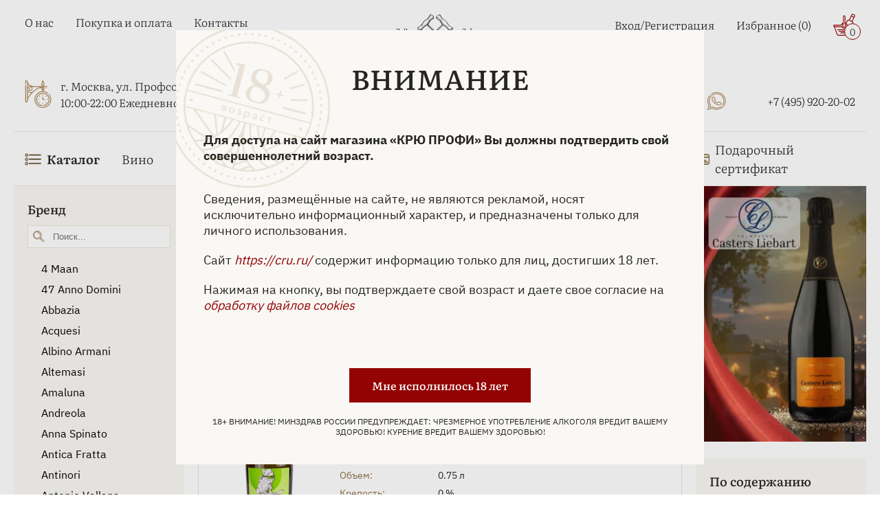

--- FILE ---
content_type: text/html; charset=UTF-8
request_url: https://www.cru.ru/champagne-and-sparkling/italy/sunny-farm/
body_size: 36316
content:
    <!doctype html>
<html lang="ru">
    <head>
        <meta http-equiv="X-UA-Compatible" content="IE=edge">
        <meta name='viewport' content='width=device-width, initial-scale=1'>
        <link rel="icon" href="/local/templates/bs_theme_2023/assets/images/favicon4.ico" type="image/x-icon">
        <title>Игристое вино Sunny Farm купить — цена игристое вино Сани Фарм в магазине КРЮ ПРОФИ</title>
                        <meta http-equiv="Content-Type" content="text/html; charset=UTF-8" />
<meta name="robots" content="index, follow" />
<meta name="keywords" content="Игристое вино Sunny Farm, игристое вино Сани Фарм" />
<meta name="description" content="Игристое вино Sunny Farm, гарантия качества — цены на игристое вино Сани Фарм в магазине КРЮ ПРОФИ ✆ +7 (495) 920-20-02." />
<link rel="canonical" href="https://www.cru.ru/champagne-and-sparkling/italy/sunny-farm/" />
<script type="text/javascript" data-skip-moving="true">(function(w, d, n) {var cl = "bx-core";var ht = d.documentElement;var htc = ht ? ht.className : undefined;if (htc === undefined || htc.indexOf(cl) !== -1){return;}var ua = n.userAgent;if (/(iPad;)|(iPhone;)/i.test(ua)){cl += " bx-ios";}else if (/Windows/i.test(ua)){cl += ' bx-win';}else if (/Macintosh/i.test(ua)){cl += " bx-mac";}else if (/Linux/i.test(ua) && !/Android/i.test(ua)){cl += " bx-linux";}else if (/Android/i.test(ua)){cl += " bx-android";}cl += (/(ipad|iphone|android|mobile|touch)/i.test(ua) ? " bx-touch" : " bx-no-touch");cl += w.devicePixelRatio && w.devicePixelRatio >= 2? " bx-retina": " bx-no-retina";var ieVersion = -1;if (/AppleWebKit/.test(ua)){cl += " bx-chrome";}else if (/Opera/.test(ua)){cl += " bx-opera";}else if (/Firefox/.test(ua)){cl += " bx-firefox";}ht.className = htc ? htc + " " + cl : cl;})(window, document, navigator);</script>


<link href="/bitrix/js/ui/design-tokens/dist/ui.design-tokens.css?167334859624720" type="text/css"  rel="stylesheet" />
<link href="/bitrix/js/ui/fonts/opensans/ui.font.opensans.css?16643594292555" type="text/css"  rel="stylesheet" />
<link href="/bitrix/js/main/popup/dist/main.popup.bundle.css?168638474929861" type="text/css"  rel="stylesheet" />
<link href="/bitrix/js/intranet/intranet-common.css?166435953166709" type="text/css"  rel="stylesheet" />
<link href="/bitrix/css/main/themes/blue/style.css?1597388221386" type="text/css"  rel="stylesheet" />
<link href="/bitrix/cache/css/cr/bs_theme_2023/page_9d1cd039caa9283aa45f851a8d1e51ea/page_9d1cd039caa9283aa45f851a8d1e51ea_v1.css?176553894974399" type="text/css"  rel="stylesheet" />
<link href="/bitrix/cache/css/cr/bs_theme_2023/template_5fbe0f2aedc7d864d9d5648bf1dc74ba/template_5fbe0f2aedc7d864d9d5648bf1dc74ba_v1.css?176547342731623" type="text/css"  data-template-style="true" rel="stylesheet" />







    </head>
<body>
    <header class="header">
        <div class="container">
            <div class="header-top">
                <div class="header-top__left">
                    <div class="burger-icon">
                        <svg class="cru-icon">
                            <use xlink:href="/local/templates/bs_theme_2023/assets/images/sprite.svg#burger"></use>
                        </svg>
                    </div>
                    
<ul class="menu-top__left">

		<li><a href="/about/" class="menu-top__link">О нас</a></li>
	
		<li><a href="/payment/" class="menu-top__link">Покупка и оплата</a></li>
	
		<li><a href="/contacts/" class="menu-top__link">Контакты</a></li>
	

</ul>
                    <div class="header-location">
                        <svg class="cru-icon clock">
                            <use xlink:href="/local/templates/bs_theme_2023/assets/images/sprite.svg#clock-icon"></use>
                        </svg>
                        <div class="header-location__info">
                            <a href="https://yandex.ru/maps/org/kryu_profi/177451283531/?ll=37.572625%2C55.684620&z=16" target="_blank" rel="nofollow">г. Москва, ул. Профсоюзная, д. 16/10</a>
                            <div>10:00-22:00 Ежедневно</div>
                        </div>
                    </div>
                </div>
                <div class="header-top__central">
                    <a href="/" class="logo-wrapper">
                        <img width="280" height="96" src="/upload/resize_cache/webp/local/templates/bs_theme_2023/assets/images/cru-main-logo-5.webp"
                             class="logo" alt="ЛОГОТИП КРЮ ПРОФИ">
                    </a>
                        <div id="title-search">
        <form action="/search/index.php" class="search">
            <input id="title-search-input" placeholder="Поиск..." class="search__input" type="text" name="q" value="" size="40" maxlength="50" autocomplete="off" >
			<a href="/barcode-scan/" class="search-panel__barcode-button" >
                <img width="24px" src="/upload/resize_cache/webp/local/templates/bs_theme_2023/assets/images/shtih.webp" alt="Поиск по штрихкоду">
			</a>
			<div class="search-panel__voice-button" id="title-search-input_microphone">
                <svg width="24" height="24" viewBox="0 0 24 24" fill="none" xmlns="http://www.w3.org/2000/svg">
					<g clip-path="url(#clip0_1725_2)">
					<path d="M6.65163 10.6125V5.01777C6.65163 3.66262 7.1469 2.44902 8.09369 1.45304C10.0311 -0.484347 13.1877 -0.484347 15.1252 1.45304C15.9796 2.35638 16.5672 3.61917 16.5672 4.96886V10.5582C16.5672 11.9133 15.9796 13.1269 15.1252 14.0302C13.1878 15.9676 10.0311 15.9676 8.09369 14.0302C7.10316 13.0017 6.744 11.8261 6.65163 10.6125ZM8.54557 23.2379H14.6301C15.5335 23.2379 15.5335 21.8393 14.6301 21.8393H8.54557C7.6474 21.8393 7.6474 23.2379 8.54557 23.2379ZM14.6353 24H8.54557C6.55899 24 6.55899 21.0666 8.54557 21.0666H10.1675V19.0366C8.36602 18.7209 6.7878 17.8665 5.52529 16.604C3.99052 15.0692 3 12.9086 3 10.5631C3 8.98491 5.61766 9.02836 5.61766 10.5631C5.61766 13.8557 8.32249 16.5605 11.615 16.5605C14.9076 16.5605 17.6124 13.8557 17.6124 10.5631C17.8354 8.80536 20.2301 9.20798 20.2301 10.5631C20.2301 12.9088 19.2395 15.0747 17.7048 16.604C16.4423 17.8665 14.8638 18.7209 13.0625 19.0366V21.0666H14.6408C16.5726 21.0721 16.5726 24 14.6353 24ZM10.9347 21.0721H12.2898L12.2896 19.1345H10.9344L10.9347 21.0721ZM11.6147 18.3672C13.6882 18.3672 15.6747 17.5563 17.1603 16.0653C18.5589 14.6667 19.4622 12.729 19.4622 10.5632C19.3261 9.97554 18.4717 10.0245 18.3793 10.5632C18.3741 14.2638 15.3101 17.2844 11.6147 17.2844C7.91923 17.2844 4.84977 14.2638 4.84977 10.5687C4.75738 10.0299 3.9027 9.981 3.76681 10.5687C3.76681 12.7348 4.67015 14.6722 6.06875 16.0708C7.55482 17.5563 9.54112 18.3672 11.6146 18.3672H11.6147ZM9.08972 10.1168C9.58499 10.1168 9.58499 10.8841 9.08972 10.8841H7.41886C7.51125 11.9235 7.95759 12.8215 8.63791 13.5017C10.3088 15.1237 12.921 15.1237 14.5918 13.5017C15.2667 12.8269 15.7185 11.9235 15.8109 10.8841H14.14C13.6448 10.8841 13.6448 10.1168 14.14 10.1168H15.8109V8.13026H14.14C13.6448 8.13026 13.6448 7.36302 14.14 7.36302H15.8109V5.37644H14.14C13.6448 5.37644 13.6448 4.6092 14.14 4.6092H15.8109C15.7185 3.61868 15.2722 2.71534 14.5918 1.99155C12.921 0.369593 10.3088 0.369593 8.63791 1.99155C7.96307 2.71534 7.51122 3.6135 7.41886 4.6092H9.08972C9.58499 4.6092 9.58499 5.37644 9.08972 5.37644H7.41886V7.36302H9.08972C9.58499 7.36302 9.58499 8.13026 9.08972 8.13026H7.41886V10.1168H9.08972Z" fill="#262524"></path>
					</g>
					<defs>
					<clipPath id="clip0_1725_2">
					<rect width="24" height="24" fill="white"></rect>
					</clipPath>
					</defs>
				</svg>
			</div>
            <label for="search-submit" class="search__btn">
                <svg class="cru-icon search-icon">
                    <use xlink:href="/local/templates/bs_theme_2023/assets/images/sprite.svg#search"></use>
                </svg>
            </label>
            <svg class="cru-icon search-close">
                <use xlink:href="/local/templates/bs_theme_2023/assets/images/sprite.svg#close"></use>
            </svg>
            <input name="s" id="search-submit" hidden="hidden" type="submit" value="Поиск" >
        </form>
        <div id="srcResulttitle-search">
        </div>
    </div>
                    	                </div>
                <div class="header-top__right">
                    <ul class="menu-top__right">
                        <li class="menu-top__right-item hasDropdown">
                                                            <a class="menu-top__link" href="/auth/">Вход/Регистрация</a>
                                                    </li>
                        <li class="menu-top__right-item">
                            <a class="menu-top__link" href="/favorite/">Избранное
    (<span>0</span>)
</a>                        </li>
                        <li>
                            <!--'start_frame_cache_bx_basketFKauiI'--><div class="basket" id="bx_basketFKauiI">
    <a class="menu-top__link basket" href="/cart/">
        <svg class="cru-icon basket">
            <use xlink:href="/local/templates/bs_theme_2023/assets/images/sprite.svg#basket"></use>
        </svg>
        <span class="basket-counter">0</span></a>

</div><!--'end_frame_cache_bx_basketFKauiI'-->                        </li>
                    </ul>
                    <svg class="cru-icon phone contacts-menu-btn">
                        <use xlink:href="/local/templates/bs_theme_2023/assets/images/sprite.svg#phone"></use>
                    </svg>
                    <ul class="header-top__social">
                        <li><a class="menu-top__link social-link" href="https://vk.com/cruprofi" target="_blank" title="Вконтакте">
                                <svg class="cru-icon">
                                    <use xlink:href="/local/templates/bs_theme_2023/assets/images/sprite.svg#vkontakte"></use>
                                </svg>
                                <span>Вконтакте</span>
                            </a>
                        </li>
                        <li><a class="menu-top__link social-link" href="https://t.me/cruprofi" target="_blank"
                               title="Телеграм">
                                <svg class="cru-icon">
                                    <use xlink:href="/local/templates/bs_theme_2023/assets/images/sprite.svg#telegram"></use>
                                </svg>
                                <span>Телеграм</span>
                            </a>
                        </li>
                        <li><a class="menu-top__link social-link" href="https://wa.me/79859202002" target="_blank"
                               title="WhatsApp">
                                <svg class="cru-icon">
                                    <use xlink:href="/local/templates/bs_theme_2023/assets/images/sprite.svg#whatsapp"></use>
                                </svg>
                                <span>WhatsApp</span>
                            </a>
                        </li>
                        <li><a class="menu-top__link phone" href="tel:+74959202002"
                               title="+74959202002">
                                <svg class="cru-icon">
                                    <use xlink:href="/local/templates/bs_theme_2023/assets/images/sprite.svg#phone"></use>
                                </svg>
                                <span>+7 (495) 920-20-02</span>
                            </a>
                        </li>
                    </ul>
                </div>
            </div>
            <nav class="header-bottom">
    <img class="header-bottom__logo" width="252" height="84" src="/upload/resize_cache/webp/local/templates/bs_theme_2023/assets/images/cru-main-logo-5.webp" alt="КРЮ ПРОФИ - винный бутик, купить эксклюзивные алкогольные напитки и сигары" title="КРЮ ПРОФИ — винный бутик, купить эксклюзивные алкогольные напитки и сигары">
    <svg class="cru-icon header-bottom__close">
        <use xlink:href="/local/templates/bs_theme_2023/assets/images/sprite.svg#close"></use>
    </svg>
    <ul class="menu-botton">
        <li class="has-mega-menu has-mob-mega-menu"><a class="menu-bottom__link mob-mega-menu__link" href="javascript:void();" style="font-weight: bold;">
                <svg class="cru-icon">
                    <use xlink:href="/local/templates/bs_theme/assets/images/sprite.svg#burger"></use>
                </svg>
                Каталог
                <!-- <svg class="cru-icon arrow">
                    <use xlink:href="/local/templates/bs_theme_2023/assets/images/sprite.svg#arrow"></use>
                </svg> -->
            </a> 
            <div class="mega-menu mob-mega-menu">
                <ul class="mega-menu__links">
                    <li class="mega-menu__link has-submenu" data-submenu-link="1">
                        Спиртные напитки
                        <svg class="cru-icon arrow">
                            <use xlink:href="/local/templates/bs_theme_2023/assets/images/sprite.svg#arrow"></use>
                        </svg>
                    </li>
                    <li class="mega-menu__link has-submenu" data-submenu-link="2">
                        Табачные изделия
                        <svg class="cru-icon arrow">
                            <use xlink:href="/local/templates/bs_theme_2023/assets/images/sprite.svg#arrow"></use>
                        </svg>
                    </li>
                    <li class="mega-menu__link has-submenu" data-submenu-link="3">
                        Безалкогольные напитки
                        <svg class="cru-icon arrow">
                            <use xlink:href="/local/templates/bs_theme_2023/assets/images/sprite.svg#arrow"></use>
                        </svg>
                    </li>
                    <li class="mega-menu__link has-submenu" data-submenu-link="4">
                        Продукты питания
                        <svg class="cru-icon arrow">
                            <use xlink:href="/local/templates/bs_theme_2023/assets/images/sprite.svg#arrow"></use>
                        </svg>
                    </li>
                    <li class="mega-menu__link"><a href="/bar-and-serving/">Бар и предметы сервировки</a></li>
                    <li class="mega-menu__link"><a href="/accessories/">Аксессуары</a></li>
                    <li class="mega-menu__link mega-menu__link-user">
                        <svg class="cru-icon">
                            <use xlink:href="/local/templates/bs_theme_2023/assets/images/sprite.svg#user"></use>
                        </svg>
                        <a href="/auth/">Войти</a>
                    </li>
                </ul>
               
                <div class="mega-menu__content">
                    <div class="catalog-empty">
                        <div class="empty-title">Выберите категорию слева</div>
                    </div>
                    <!-- Спиртные напитки -->
                    <div class="mega-menu-catalog" data-submenu="1">
                        <div class="mega-menu-back-btn">
                            <svg class="cru-icon arrow">
                                <use xlink:href="/local/templates/bs_theme/assets/images/sprite.svg#arrow"></use>
                            </svg>
                            Назад
                        </div>
                        <div class="mega-menu-row">
                            <div class="mega-menu-catalog__col">
                                <ul>
                                    <li class="mega-menu-catalog__link"><a href="/absinthe/">Абсент</a></li>
                                    <li class="mega-menu-catalog__link"><a href="/icewine/">Айсвайн</a></li>
                                    <li class="mega-menu-catalog__link"><a href="/akvavit/">Аквавит</a></li>
                                    <li class="mega-menu-catalog__link"><a href="/arack/">Арак</a></li>
                                    <li class="mega-menu-catalog__link"><a href="/armagnac/">Арманьяк</a></li>
                                    <li class="mega-menu-catalog__link"><a href="/baijiu/">Байцзю</a></li>
                                    <li class="mega-menu-catalog__link"><a href="/bitter/">Биттер</a></li>
                                    <li class="mega-menu-catalog__link"><a href="/brandy/">Бренди</a></li>
                                    <li class="mega-menu-catalog__link"><a href="/brandy-de-jerez/">Бренди де Херес</a></li>
                                    <li class="mega-menu-catalog__link"><a href="/vermouth/">Вермут</a></li>
                                    <li class="mega-menu-catalog__link"><a href="/wine/">Вино</a></li>
                                    <li class="mega-menu-catalog__link"><a href="/whisky/">Виски</a></li>
                                </ul>
                            </div>
                            <div class="mega-menu-catalog__col">
                                <ul>
                                    <li class="mega-menu-catalog__link"><a href="/vodka/">Водка</a></li>
                                    <li class="mega-menu-catalog__link"><a href="/grappa/">Граппа</a></li>
                                    <li class="mega-menu-catalog__link"><a href="/gin/">Джин</a></li>
                                    <li class="mega-menu-catalog__link"><a href="/distillates/">Дистилляты</a></li>
                                    <li class="mega-menu-catalog__link"><a href="/calvados/">Кальвадос</a></li>
                                    <li class="mega-menu-catalog__link"><a href="/cachaca/">Кашаса</a></li>
                                    <li class="mega-menu-catalog__link"><a href="/cognac/">Коньяк</a></li>
                                    <li class="mega-menu-catalog__link"><a href="/liquor/">Ликер</a></li>
                                    <li class="mega-menu-catalog__link"><a href="/limoncello/">Лимончелло</a></li>
                                    <li class="mega-menu-catalog__link"><a href="/madeira/">Мадейра</a></li>
                                    <li class="mega-menu-catalog__link"><a href="/malaga/">Малага</a></li>
                                    <li class="mega-menu-catalog__link"><a href="/marsala/">Марсала</a></li>
                                </ul>
                            </div>
                            <div class="mega-menu-catalog__col">
                                <ul>
                                    <li class="mega-menu-catalog__link"><a href="/mezcal/">Мескаль</a></li>
                                    <li class="mega-menu-catalog__link"><a href="/tinctures/">Настойки</a></li>
                                    <li class="mega-menu-catalog__link"><a href="/beer/">Пиво</a></li>
                                    <li class="mega-menu-catalog__link"><a href="/pineau-des-charentes/">Пино де Шарант</a></li>
                                    <li class="mega-menu-catalog__link"><a href="/pisco/">Писко</a></li>
                                    <li class="mega-menu-catalog__link"><a href="/pommeau-de-normandie/">Поммо де Норманди</a></li>
                                    <li class="mega-menu-catalog__link"><a href="/porto/">Портвейн</a></li>
                                    <li class="mega-menu-catalog__link"><a href="/rakija/">Ракия</a></li>
                                    <li class="mega-menu-catalog__link"><a href="/rum/">Ром</a></li>
                                    <li class="mega-menu-catalog__link"><a href="/sake/">Саке</a></li>
                                    <li class="mega-menu-catalog__link"><a href="/sambuca/">Самбука</a></li>
                                    <li class="mega-menu-catalog__link"><a href="/shochu/">Сётю</a></li>
                                </ul>
                            </div>
                            <div class="mega-menu-catalog__col">
                                <ul>
                                    
                                    <li class="mega-menu-catalog__link"><a href="/cidre/">Сидр</a></li>
                                    <li class="mega-menu-catalog__link"><a href="/syrups/">Сиропы</a></li>
                                    <li class="mega-menu-catalog__link"><a href="/soju/">Соджу</a></li>
                                    <li class="mega-menu-catalog__link"><a href="/tequila/">Текила</a></li>
                                    <li class="mega-menu-catalog__link"><a href="/ouzo/">Узо</a></li>
                                    <li class="mega-menu-catalog__link"><a href="/floc-de-gascogne/">Флок де Гасконь</a></li>
                                    <li class="mega-menu-catalog__link"><a href="/sherry/">Херес</a></li>
                                    <li class="mega-menu-catalog__link"><a href="/chacha/">Чача</a></li>
                                    <li class="mega-menu-catalog__link"><a href="/champagne-and-sparkling/">Шампанские и игристые вина</a></li>
                                    <li class="mega-menu-catalog__link"><a href="/schnapps/">Шнапс</a></li>

                                </ul>
                            </div>
                        </div>
                    </div>
                    <!-- Табачные изделия -->
                    <div class="mega-menu-catalog" data-submenu="2">
                        <div class="mega-menu-back-btn">
                            <svg class="cru-icon arrow">
                                <use xlink:href="/local/templates/bs_theme/assets/images/sprite.svg#arrow"></use>
                            </svg>
                            Назад
                        </div>
                        <div class="mega-menu-row">
                            <div class="mega-menu-catalog__col">
                                <ul>
                                    <li class="mega-menu-catalog__link"><a href="/cigars/">Сигары</a></li>
                                    <li class="mega-menu-catalog__link"><a href="/cigarillos/">Сигариллы</a></li>
                                    <li class="mega-menu-catalog__link"><a href="/cigarettes/">Сигареты</a></li>
                                </ul>
                            </div>
                        </div>
                    </div>
                    <!-- Безалкогольные напитки -->
                    <div class="mega-menu-catalog" data-submenu="3">
                        <div class="mega-menu-back-btn">
                            <svg class="cru-icon arrow">
                                <use xlink:href="/local/templates/bs_theme/assets/images/sprite.svg#arrow"></use>
                            </svg>
                            Назад
                        </div>
                        <div class="mega-menu-row">
                            <div class="mega-menu-catalog__col">
                                <ul>
                                    <li class="mega-menu-catalog__link"><a href="/water/">Вода</a></li>
                                    <li class="mega-menu-catalog__link"><a href="/tonic/">Тоник</a></li>
                                    <li class="mega-menu-catalog__link"><a href="/juices/">Соки</a></li>
                                    <li class="mega-menu-catalog__link"><a href="/compotes/">Компоты</a></li>
                                    <li class="mega-menu-catalog__link"><a href="/lemonades/">Лимонады</a></li>
                                    <li class="mega-menu-catalog__link"><a href="/energy-drinks/">Энергетики</a></li>
                                    <li class="mega-menu-catalog__link"><a href="/carbonated-drinks/">Газированные напитки</a></li>
                                </ul>
                            </div>
                        </div>
                    </div>
                    <!-- Продукты питания -->
                    <div class="mega-menu-catalog" data-submenu="4">
                        <div class="mega-menu-back-btn">
                            <svg class="cru-icon arrow">
                                <use xlink:href="/local/templates/bs_theme/assets/images/sprite.svg#arrow"></use>
                            </svg>
                            Назад
                        </div>
                        <div class="mega-menu-row">
                            <div class="mega-menu-catalog__col">
                                <ul>
                                    <li class="mega-menu-catalog__link"><a href="/foods/meat-sausages-poultry/">Мясо, колбасы, птица</a></li>
                                    <li class="mega-menu-catalog__link"><a href="/foods/fish-caviar-seafood/">Рыба, икра, морепродукты</a></li>
                                    <li class="mega-menu-catalog__link"><a href="/foods/tea-and-coffee/">Чай, кофе</a></li>
                                    <li class="mega-menu-catalog__link"><a href="/foods/jam-preserves/">Джем, варенье, консервация</a></li>
                                    <li class="mega-menu-catalog__link"><a href="/foods/chocolate-cookies-confectionery/">Шоколад, печенье, кондитерские изделия</a></li>
                                    <li class="mega-menu-catalog__link"><a href="/foods/snacks/">Снеки</a></li>
                                    <li class="mega-menu-catalog__link"><a href="/foods/bread-loaves-pastries/">Хлеб, хлебцы, выпечка</a></li>
                                </ul>
                            </div>
                        </div>
                    </div>
                </div>
            </div>
        </li>

        <li><a class="menu-bottom__link" href="/wine/">Вино</a>
        </li>
        <li><a class="menu-bottom__link" href="/champagne-and-sparkling/">Шампанское и игристое вино</a></li>
        <li><a class="menu-bottom__link" href="/whisky/">Виски</a></li>
        <li><a class="menu-bottom__link" href="/cognac/">Коньяк</a></li>
        <li><a class="menu-bottom__link" href="/armagnac/">Арманьяк</a></li>
        <li><a class="menu-bottom__link" href="/vodka/">Водка</a></li>
        <li><a class="menu-bottom__link" href="/cigars/">Сигары</a></li>
        <li><a class="menu-bottom__link" href="/gift-certificate/">
                <svg class="cru-icon">
                    <use xlink:href="/local/templates/bs_theme_2023/assets/images/sprite2.svg#card"></use>
                </svg>
                Подарочный сертификат
            </a></li>
    </ul>
    <div class="header-bottom__footer">
        <div class="header-bottom__location">
            <a href="https://yandex.ru/maps/org/kryu_profi/177451283531/?ll=37.572625%2C55.684620&amp;z=16" target="_blank" rel="nofollow">г. Москва, ул. Профсоюзная, д. 16/10</a>
            <div class="header-bottom__work-hours">10:00-22:00 Ежедневно</div>
            <a class="header-bottom__phone" href="tel:+74959202002">+7 (495) 920-20-02</a>
        </div>
        <div class="header-bottom-social">
            <a href="https://t.me/cruprofi" target="_blank" title="Телеграм">
                <svg class="cru-icon">
                    <use xlink:href="/local/templates/bs_theme/assets/images/sprite.svg#telegram"></use>
                </svg>
            </a>
            <a href="https://api.whatsapp.com/send?phone=+79859202002" target="_blank" title="WhatsApp">
                <svg class="cru-icon">
                    <use xlink:href="/local/templates/bs_theme/assets/images/sprite.svg#whatsapp"></use>
                </svg>
            </a>
            <a href="https://vk.com/cruprofi" target="_blank" title="Вконтакте">
                <svg class="cru-icon">
                    <use xlink:href="/local/templates/bs_theme/assets/images/sprite.svg#vkontakte"></use>
                </svg>
            </a>
        </div>
    </div>
</nav>        </div>
        <div class="header-mob">
            <div class="container">
                <ul class="mob-menu">
                    <li class="mob-menu__btn catalog-menu-btn">
                        <svg class="cru-icon catalog-icon">
                            <use xlink:href="/local/templates/bs_theme_2023/assets/images/sprite.svg#burger"></use>
                        </svg>
                        <svg class="cru-icon catalog-menu__close">
                            <use xlink:href="/local/templates/bs_theme_2023/assets/images/sprite.svg#close"></use>
                        </svg>
                        <span>Каталог</span>
                    </li>
                    <li class="mob-menu__btn mob-search-open">
                        <svg class="cru-icon">
                            <use xlink:href="/local/templates/bs_theme_2023/assets/images/sprite.svg#search"></use>
                        </svg>
                        <span>Поиск</span>
                    </li>
                    <li class="mob-menu__btn">
                        <!--'start_frame_cache_bx_basketT0kNhm'--><a href="/cart/" class="basket mob-cart-btn" id="bx_basketT0kNhm">
    <svg class="cru-icon">
        <use xlink:href="/local/templates/bs_theme_2023/assets/images/sprite.svg#basket"></use>
    </svg>
    <span class="mob-basket-counter">
        0    </span>

    <span>Корзина</span>
</a><!--'end_frame_cache_bx_basketT0kNhm'-->                    </li>
                    <li class="mob-menu__btn">
                        <svg class="cru-icon">
                            <use xlink:href="/local/templates/bs_theme_2023/assets/images/sprite.svg#heart"></use>
                        </svg>
                        <a href="/favorite/">Избранное</a>
                    </li>
                    <li class="mob-menu__btn contacts-menu-btn">
                        <svg class="cru-icon phone ">
                            <use xlink:href="/local/templates/bs_theme_2023/assets/images/sprite.svg#phone"></use>
                        </svg>
                        <a href="javascript:void(0);">Контакты</a>
                    </li>
                </ul>
                <ul class="header-bottom__social">
                    <li><a class="menu-top__link social-link" href="https://yandex.ru/maps/213/moscow/?from=mapframe&ll=37.569392%2C55.684528&mode=usermaps&source=mapframe&um=constructor%3Abf2aa4300efd6f7a9539343917a6ed0469cb197f76eaa1bafff9b6b08bbe24e4&utm_source=mapframe&z=17" target="_blank" title="Вконтакте">
                            <svg width="26" height="40" viewBox="0 0 26 40" fill="none" xmlns="http://www.w3.org/2000/svg">
                                <path class="map-circle-placemark__outline" fill-rule="evenodd" clip-rule="evenodd" d="M11.3083 25.9017C4.92716 25.0722 0 19.6138 0 13.0054C0 5.82366 5.81937 0 13 0C20.1806 0 26 5.82366 26 13.0054C26 14.7335 25.662 16.3876 25.0468 17.9014C23.6987 21.4768 20.8429 26.3559 18.2575 30.4453C15.6392 34.5867 13.1829 38.0963 12.5474 38.9697C12.048 39.6559 11.2783 39.9965 10.5201 39.9965C8.83647 39.9965 7.62976 38.3765 8.10664 36.765M11.3083 25.9017L8.10754 36.762Z" fill="white"></path>
                                <path d="M13.8749 24.2678C13.9135 24.1384 13.8095 24.0097 13.6746 24.0129C13.4514 24.0181 13.2265 24.0109 13 24.0109C6.92487 24.0109 2 19.0836 2 13.0054C2 6.9273 6.92487 2 13 2C19.0751 2 24 6.9273 24 13.0054C24 14.4798 23.7102 15.8865 23.1845 17.1716C20.6578 23.8985 12.1494 36.1173 10.9302 37.793C10.8334 37.9259 10.6845 37.9965 10.5201 37.9965C10.1744 37.9965 9.92608 37.6634 10.0246 37.3318L13.8749 24.2678Z" fill="#A8875A"></path>
                                <path d="M13 20.9982C17.4183 20.9982 21 17.4165 21 12.9982C21 8.57992 17.4183 4.9982 13 4.9982C8.58172 4.9982 5 8.57992 5 12.9982C5 17.4165 8.58172 20.9982 13 20.9982Z" fill="white"></path>
                            </svg>
                            <span>г. Москва, ул. Профсоюзная, д. 16/10</span>
                        </a>
                    </li>
                    <li><a class="menu-top__link social-link" href="https://vk.com/cruprofi" target="_blank" title="Вконтакте">
                            <svg class="cru-icon">
                                <use xlink:href="/local/templates/bs_theme_2023/assets/images/sprite.svg#vkontakte"></use>
                            </svg>
                            <span>Вконтакте</span>
                        </a>
                    </li>
                    <li><a class="menu-top__link social-link" href="https://t.me/cruprofi" target="_blank" title="Телеграм">
                            <svg class="cru-icon">
                                <use xlink:href="/local/templates/bs_theme_2023/assets/images/sprite.svg#telegram"></use>
                            </svg>
                            <span>Телеграм</span>
                        </a>
                    </li>
                    <li><a class="menu-top__link social-link" href="https://wa.me/79859202002" target="_blank" title="WhatsApp">
                            <svg class="cru-icon">
                                <use xlink:href="/local/templates/bs_theme_2023/assets/images/sprite.svg#whatsapp"></use>
                            </svg>
                            <span>WhatsApp</span>
                        </a>
                    </li>
                    <li><a class="menu-top__link phone" href="tel:+74959202002" title="+74959202002">
                            <svg class="cru-icon">
                                <use xlink:href="/local/templates/bs_theme_2023/assets/images/sprite.svg#phone"></use>
                            </svg>
                            <span>+7 (495) 920-20-02</span>
                        </a>
                    </li>
                </ul>
            </div>
        </div>
        <div class="overlay"></div>
        <div class="scroll-to-top-btn">
            <svg class="cru-icon arrow-top">
                <use xlink:href="/local/templates/bs_theme_2023/assets/images/sprite.svg#arrow"></use>
            </svg>
        </div>
        <div style="display: none" itemscope itemtype="https://schema.org/Store">
            <span itemprop="name">Игристое вино Sunny Farm купить — цена игристое вино Сани Фарм в магазине КРЮ ПРОФИ</span>
            <span itemprop="address" itemscope itemtype="https://schema.org/PostalAddress">г. Москва, ул. Профсоюзная, д. 16/10</span>
            <span itemprop="openingHours" content="10:00-22:00 Ежедневно">10:00-22:00 Ежедневно</span>
            <span itemprop="telephone" content="+7 (495) 920-20-02">+7 (495) 920-20-02</span>
            <span itemprop="email" content="info@cru.ru">info@cru.ru</span>
        </div>
    </header>

    
<div class="container">
	
    <div class="category-catalog">
    <div class="category-catalog-left">
        <!-- array(5) {
  [0]=>
  string(23) "champagne-and-sparkling"
  [1]=>
  string(5) "italy"
  [2]=>
  string(6) "filter"
  [3]=>
  string(23) "brand_ref-is-sunny-farm"
  [4]=>
  string(5) "apply"
}
 -->
        
    <form name="arrFilter_form" action="/champagne-and-sparkling/italy/filter/brand_ref-is-sunny-farm/apply/" method="get"
          class="smartfilter category-catalog-filter" data-left-filter-theme>
        <div class="category-catalog-filter__close">
            Закрыть
            <svg class="cru-icon">
                <use xlink:href="/local/templates/bs_theme/assets/images/sprite.svg#close"></use>
            </svg>
        </div>
                    <div class="bx-filter-parameters-box category-catalog-filter-item">
                <div class="bx-filter-container-modef"></div>
                <div class="category-catalog-filter__title category-catalog-filter__title--active">
                    <span>Бренд</span>
                </div>
                <div class="category-catalog-filter__content filter-items-open">
                                                <div class="category-catalog-filter__search">
                                <input class="QSSearch" data-pid="411" type="text" placeholder="Поиск...">
                                <svg class="cru-icon">
                                    <use xlink:href="/local/templates/bs_theme/assets/images/sprite.svg#search"></use>
                                </svg>
                            </div>
                                        <div class="paramContainer">
                                                                                                                                                                                <div class="category-catalog-filter-item__value">
                                        <a href="/champagne-and-sparkling/italy/4-maan/">4 Maan</a>                                    </div>
                                                                                                                                                                <div class="category-catalog-filter-item__value">
                                        <a href="/champagne-and-sparkling/italy/anno-domini/">47 Anno Domini</a>                                    </div>
                                                                                                                                                                <div class="category-catalog-filter-item__value">
                                        <a href="/champagne-and-sparkling/italy/abbazia/">Abbazia</a>                                    </div>
                                                                                                                                                                <div class="category-catalog-filter-item__value">
                                        <a href="/champagne-and-sparkling/italy/acquesi/">Acquesi</a>                                    </div>
                                                                                                                                                                <div class="category-catalog-filter-item__value">
                                        <a href="/champagne-and-sparkling/italy/albino-armani/">Albino Armani</a>                                    </div>
                                                                                                                                                                <div class="category-catalog-filter-item__value">
                                        <a href="/champagne-and-sparkling/italy/altemasi/">Altemasi</a>                                    </div>
                                                                                                                                                                <div class="category-catalog-filter-item__value">
                                        <a href="/champagne-and-sparkling/italy/amaluna/">Amaluna</a>                                    </div>
                                                                                                                                                                <div class="category-catalog-filter-item__value">
                                        <a href="/champagne-and-sparkling/italy/andreola/">Andreola</a>                                    </div>
                                                                                                                                                                <div class="category-catalog-filter-item__value">
                                        <a href="/champagne-and-sparkling/italy/anna-spinato/">Anna Spinato</a>                                    </div>
                                                                                                                                                                <div class="category-catalog-filter-item__value">
                                        <a href="/champagne-and-sparkling/italy/antica-fratta/">Antica Fratta</a>                                    </div>
                                                                                                                                                                <div class="category-catalog-filter-item__value">
                                        <a href="/champagne-and-sparkling/italy/antinori/">Antinori</a>                                    </div>
                                                                                                                                                                <div class="category-catalog-filter-item__value">
                                        <a href="/champagne-and-sparkling/italy/antonio-vallana/">Antonio Vallana</a>                                    </div>
                                                                                                                                                                                                                                                                                                                                                                                                                                                                                                                                                                                                                                                                                                                                                                                                                                                                                                                                                                                                                                                                                                                                                                                                                                                                                                                                                                                                                                                                                                                                                                                                                                                                                                                                                                                                                                                                                                                                                                                                                                                                                                                                                                                                                                                                                                                                                                                                                                                                                                                                                                                                                                                                                                                                                                                                                                                                                                                                                                                                                                                                                                                                                                                                                                                                                                                                                                                                                                                                                                                                                                                                                                                                                                                                                                                                                                                                                                                                                                                                                                                                                                                                                                                                                                                                                                                                                                                                                                                                                                                                                                                                                                                                                                                                                                                                                                                                                                                                                                                                                                                                                                                                                                                                                                                                                                                                                                                                                                                                                                                                                                                                                                                                                                                                                                                                                                                                                                                                                                                                                                                                                                                                                                                                                                                                                                                                                                                                                                                                                                                                                                                                                                                                                                                                                                                                                                                                                                                                                                                                                                                                                                                                                                                                                                                                                                                                                                                                                                                                                                                                                                                                                                                                                                                                                                                                                                                                                                                                                                                                                                                                                                                                                                                                                                                                                                                                                                                                                                                                                                                                                                                                                                                                                                                                                                                                                                                                                                                                                                                                                                                                                                                                                                                                                                                                                                                                                                                                                                                                                                                                                                                                                                                                                                                                                                                                                                                                                                                                                                                                                                                                                                                                                                                                                                                                                                                                                                                                                                                                                                                                                                                                                                                                                                                                                                                                                                                                                                                                                                                                                                                                                                                                                                                                                                                                                                                                                                                                                                                                                                                                                                                                                                                                                                                                                                                                                                                                                                                                                                                                                                                                                                                                                                                                                                                                                                                                                                                                                                                                                                                                                                                                                                                                                                                                                                                                                                                                                                                                                                                                                                                                                                                                                                                                                                                                                                                                                                                                                                                                                                                                                                                                                                                                                                                                                                                                                                                                                                                                                                                                                                                                                                                                                                                                                                                                                                                                                                                                                                                                                                                                                                                                                                                                                                                                                                                                                                                                                                                                                                                                                                                                                                                                                                                                                                                                                                                                                                                                                                                                                                                                                                                                                                                                                                                                                                                                                                                                                                                                                                                                                                                                                                                                                                                                                                                                                                                                                                                                                                                                                                                                                                                                                                                                                                                                                                                                                                                                                                                                                                                                                                                                                                                                                                                                                                                                                                                                                                                                                                                                                                                            
                    </div>
                                            <div class="category-catalog-filter__show-more">
                            <a href="javascript:void(0);" class="getMoreElemFilter"
                               data-filterpropid="411">
                                Показать еще
                            </a>
                            <svg class="cru-icon">
                                <use xlink:href="/local/templates/bs_theme/assets/images/sprite.svg#arrow"></use>
                            </svg>
                        </div>
                                    </div>
            </div>
                    <div class="bx-filter-parameters-box category-catalog-filter-item">
                <div class="bx-filter-container-modef"></div>
                <div class="category-catalog-filter__title category-catalog-filter__title--active">
                    <span>Наименование</span>
                </div>
                <div class="category-catalog-filter__content filter-items-open">
                                                <div class="category-catalog-filter__search">
                                <input class="QSSearch" data-pid="391" type="text" placeholder="Поиск...">
                                <svg class="cru-icon">
                                    <use xlink:href="/local/templates/bs_theme/assets/images/sprite.svg#search"></use>
                                </svg>
                            </div>
                                        <div class="paramContainer">
                                                                                                                                                                                <div class="category-catalog-filter-item__value">
                                        <a href="/champagne-and-sparkling/italy/alta-langa/">Alta Langa</a>                                    </div>
                                                                                                                                                                <div class="category-catalog-filter-item__value">
                                        <a href="/champagne-and-sparkling/italy/asti/">Asti</a>                                    </div>
                                                                                                                                                                <div class="category-catalog-filter-item__value">
                                        <a href="/champagne-and-sparkling/italy/brachetto/">Brachetto</a>                                    </div>
                                                                                                                                                                <div class="category-catalog-filter-item__value">
                                        <a href="/champagne-and-sparkling/italy/franciacorta/">Franciacorta</a>                                    </div>
                                                                                                                                                                <div class="category-catalog-filter-item__value">
                                        <a href="/champagne-and-sparkling/italy/lambrusco/">Lambrusco</a>                                    </div>
                                                                                                                                                                <div class="category-catalog-filter-item__value">
                                        <a href="/champagne-and-sparkling/italy/moscato-dasti/">Moscato d'Asti</a>                                    </div>
                                                                                                                                                                <div class="category-catalog-filter-item__value">
                                        <a href="/champagne-and-sparkling/italy/prosecco/">Prosecco</a>                                    </div>
                                                                                    
                    </div>
                                    </div>
            </div>
                    <div class="bx-filter-parameters-box category-catalog-filter-item">
                <div class="bx-filter-container-modef"></div>
                <div class="category-catalog-filter__title">
                    <span>Вид упаковки</span>
                </div>
                <div class="category-catalog-filter__content">
                                        <div class="paramContainer">
                                                                                                                                                                                <div class="category-catalog-filter-item__value">
                                        <a href="/champagne-and-sparkling/italy/wooden-box/">Деревянная коробка</a>                                    </div>
                                                                                                                                                                <div class="category-catalog-filter-item__value">
                                        <a href="/champagne-and-sparkling/italy/cardboard-box/">Картонная коробка</a>                                    </div>
                                                                                                                                                                <div class="category-catalog-filter-item__value">
                                        <a href="/champagne-and-sparkling/italy/cardboard-box-glasses/">Картонная коробка с бокалами</a>                                    </div>
                                                                                                                                                                <div class="category-catalog-filter-item__value">
                                        <a href="/champagne-and-sparkling/italy/metal-tube/">Металлическая туба</a>                                    </div>
                                                                                    
                    </div>
                                    </div>
            </div>
        
            </form>

        </div>
    <div class="category-catalog-center">

        
    
    <div class="category-catalog-center__banners">
                    <div class="category-catalog-center__banner">
				                    <a href="/champagne-and-sparkling/france/casters-liebart-blanc-de-noir-brut-2018-075/">
                        <picture>
                            <!-- Для экранов до 560px -->
                            
                            <!-- Для экранов до 768px -->
                                                            <source srcset="/upload/resize_cache/webp/iblock/5a5/e7jjbat88y8rcpgu4p5twiuo8ceivft6/shampanskoe-600_200-_1_.webp" media="(max-width: 768px)">
                            
                            <!-- По умолчанию (для экранов больше 768px) -->
                            <img src="/upload/resize_cache/webp/iblock/ce5/ixyeomjlrhyfstmkedu56ej430mlfw3p/SHampanskoe-1400_150-_2_.webp" alt="Casters Liebart Blanc De Noir Brut под шапкой">
                        </picture>
                    </a>
                				            </div>
        	
    </div>

    <ul class="breadcrumbs">
			<li class="breadcrumbs__link"><a href="/">
					Главная
				</a>
			</li>
			<li class="breadcrumbs__link"><a href="/champagne-and-sparkling/">
					Шампанские и игристые вина
				</a>
			</li>
			<li class="breadcrumbs__link"><a href="/champagne-and-sparkling/italy/">
					Итальянское игристое вино
				</a>
			</li>
			<li class="breadcrumbs__link breadcrumbs__link--current">
				Игристое вино Sunny Farm
			</li></ul>
    <article class="category-article">
        <div class="category-article__title">
            <div class="category-article__title-wrapp">
            <h1 class='section-main-title'>Игристое вино Sunny Farm</h1>
                        </div>
            <div class="btn__copy_share_wrapper">
    <button class="btn__copy_share btn__copy" data-copy>
        <svg class="icon">
            <use xlink:href="/local/templates/bs_theme_2023/assets/images/sprite.svg#copy"></use>
        </svg>
    </button>
    <button class="btn__copy_share btn__share" data-share>
        <svg class="icon">
            <use xlink:href="/local/templates/bs_theme_2023/assets/images/sprite.svg#share"></use>
        </svg>
    </button>
</div>
        </div>
                </article>
    
    <div class="categoty-filter-btns">
        <div class="category-catalog-switches__countries">
            <svg class="cru-icon">
                <use xlink:href="/local/templates/bs_theme/assets/images/sprite.svg#world"></use>
            </svg>
            Страны
        </div>
        <div class="category-catalog-switches__filter">
            <svg class="cru-icon">
                <use xlink:href="/local/templates/bs_theme/assets/images/sprite.svg#filter"></use>
            </svg>
            Фильтр
        </div>
                    <div class="category-catalog-switches__nav">
                <svg class="cru-icon">
                    <use xlink:href="/local/templates/bs_theme/assets/images/sprite.svg#compass"></use>
                </svg>
                Навигация
            </div>
            </div>
    <div class="category-catalog-switches">
                <div class="category-catalog-sort">
            <div class="categoty-catalog-sort__title">
                <span>По популярности</span>
                <svg class="cru-icon arrow">
                    <use xlink:href="/local/templates/bs_theme/assets/images/sprite.svg#arrow"></use>
                </svg>
            </div>

            <ul class="categoty-catalog-sort__content dropdown-mini">
                <li>
                    <a class="category-catalog-sort__item" href="/champagne-and-sparkling/italy/filter/brand_ref-is-sunny-farm/apply/?SRT=PRICE_DESC">
                        По убыванию цены
                        <svg class="cru-icon">
                            <use xlink:href="/local/templates/bs_theme/assets/images/sprite.svg#bi_sort-price-down"></use>
                        </svg>
                    </a>
                </li>
                <li>
                    <a class="category-catalog-sort__item" href="/champagne-and-sparkling/italy/filter/brand_ref-is-sunny-farm/apply/?SRT=PRICE_ASC">
                        По возрастанию цены
                        <svg class="cru-icon">
                            <use xlink:href="/local/templates/bs_theme/assets/images/sprite.svg#bi_sort-price-up"></use>
                        </svg>
                    </a>
                </li>
                <li>
                    <a class="category-catalog-sort__item" href="/champagne-and-sparkling/italy/filter/brand_ref-is-sunny-farm/apply/?SRT=SORT_ASC">
                        По популярности
                        <svg class="cru-icon">
                            <use xlink:href="/local/templates/bs_theme/assets/images/sprite.svg#bi_sort-down"></use>
                        </svg>
                    </a>
                </li>
            </ul>
        </div>
        <div class="category-catalog-sort qty">
                        <div class="categoty-catalog-sort__title">
                <span>Товаров на странице: 10</span>
                <svg class="cru-icon arrow">
                    <use xlink:href="/local/templates/bs_theme/assets/images/sprite.svg#arrow"></use>
                </svg>
            </div>

            <ul class="categoty-catalog-sort__content dropdown-mini">
                <li>
                    <a href="/champagne-and-sparkling/italy/filter/brand_ref-is-sunny-farm/apply/?CNT=10">10</a>
                </li>
                <li>
                    <a href="/champagne-and-sparkling/italy/filter/brand_ref-is-sunny-farm/apply/?CNT=25">25</a>
                </li>
                <li>
                    <a href="/champagne-and-sparkling/italy/filter/brand_ref-is-sunny-farm/apply/?CNT=50">50</a>
                </li>
                <li>
                    <a href="/champagne-and-sparkling/italy/filter/brand_ref-is-sunny-farm/apply/?CNT=75">75</a>
                </li>
            </ul>
        </div>
    </div>

<div class="category-catalog-list ajax_main">
                <!-- items-container -->
                                                
    <div class="category-catalog-item product__item ajax_main-item "
         id="bx_3966226736_91402_7e1b8e3524755c391129a9d7e6f2d206" data-entity="item">
        

<div class="category-catalog-item__left" id="bx_3966226736_91402_7e1b8e3524755c391129a9d7e6f2d206_pict_slider">
    
    <div class="category-catalog-item__notes">
                    <img src="/upload/resize_cache/webp/iblock/b8e/sxuqc95ch3yov5d5lceioqaa0kncivbg/Italy.webp"
                width="24"
                height="24" class="category-catalog-item__notes-country" alt="Италия"
                title="Италия"
            >
                 
    </div>

     

    <a href="/champagne-and-sparkling/italy/sunny-farm-non-alcoholic-0-75/" title="Игристое вино Sunny Farm  0.75 л" data-link-item>
        <img id="bx_3966226736_91402_7e1b8e3524755c391129a9d7e6f2d206_secondpict" src="/upload/resize_cache/ram.watermark/9f5/887/f25/1260980/400_600_1/sunny_farm_0_75.webp" height="300"
             width="200"             alt="Игристое вино Sunny Farm  0.75 л"
             title="Игристое вино Sunny Farm  0.75 л" class="category-catalog-item__img">
    </a>
    <div class="category-catalog-item__thumbs">
                    <div class="product-list-thumbs__item">
                <img src="/upload/resize_cache/ram.watermark/d3e/ddc/3b2/1260981/160_104_1/60681_1.webp"
                     class="product-list-gallery-item"
                     alt="Этикетка Sunny Farm 0.75 л"
                     data-galley-item="/upload/resize_cache/ram.watermark/297/9fa/96a/1260922/60681_1.webp"
                     data-gallery-position="1" height="160" width="104">
            </div>
                            <div class="product-list-thumbs__item">
                <img src="/upload/resize_cache/ram.watermark/16e/aea/9ba/1260982/160_104_1/60681_2.webp"
                     class="product-list-gallery-item"
                     alt="Контрэтикетка Sunny Farm 0.75 л"
                     data-galley-item="/upload/resize_cache/ram.watermark/8e7/ab0/c18/1260924/60681_2.webp"
                     data-gallery-position="2" height="160" width="104">
            </div>
            </div>
    <div data-item="91402" class="category-catalog-item__favourite">
        <a aria-label="favorite" href="javascript:void(0);" onclick="add2wishEL(
                '91402',
                '57050',
                '1702.80',
                'Sunny Farm',
                '/champagne-and-sparkling/italy/sunny-farm-non-alcoholic-0-75/',
                this)">
            <svg class="cru-icon" fill="none" xmlns="http://www.w3.org/2000/svg" viewBox="0 0 35 33"
                 id="heart-flat-914029831233">
                <path class="heart-border"
                      d="M17.5007 32.0528C17.0024 32.0528 16.522 31.8723 16.1477 31.5444C14.7338 30.3081 13.3706 29.1462 12.1679 28.1214L12.1617 28.116C8.63563 25.1111 5.5907 22.5162 3.4721 19.9599C1.10383 17.1021 0.000732422 14.3926 0.000732422 11.4326C0.000732422 8.55669 0.986868 5.9035 2.77729 3.9614C4.58908 1.99633 7.07511 0.914062 9.77824 0.914062C11.7986 0.914062 13.6488 1.5528 15.2774 2.81237C16.0993 3.44817 16.8443 4.22629 17.5007 5.13392C18.1573 4.22629 18.9021 3.44817 19.7242 2.81237C21.3528 1.5528 23.2031 0.914062 25.2234 0.914062C27.9263 0.914062 30.4126 1.99633 32.2244 3.9614C34.0148 5.9035 35.0007 8.55669 35.0007 11.4326C35.0007 14.3926 33.8978 17.1021 31.5296 19.9596C29.411 22.5162 26.3663 25.1109 22.8407 28.1155C21.6359 29.1419 20.2706 30.3057 18.8535 31.5449C18.4794 31.8723 17.9987 32.0528 17.5007 32.0528ZM9.77824 2.96431C7.65456 2.96431 5.70366 3.81186 4.2844 5.35101C2.84405 6.9134 2.05071 9.07313 2.05071 11.4326C2.05071 13.9221 2.97596 16.1486 5.0505 18.6517C7.05522 21.0708 10.0369 23.6118 13.4892 26.554L13.4913 26.5558L13.4977 26.5611C14.7049 27.59 16.0734 28.7564 17.4978 30.0018C18.9306 28.754 20.3013 27.5857 21.5109 26.5552C21.514 26.5526 21.5172 26.5499 21.5203 26.5473C24.9693 23.6077 27.9479 21.0691 29.9512 18.6517C32.0254 16.1486 32.9507 13.9221 32.9507 11.4326C32.9507 9.07313 32.1573 6.9134 30.717 5.35101C29.298 3.81186 27.3468 2.96431 25.2234 2.96431C23.6677 2.96431 22.2394 3.45885 20.9782 4.43404C19.8543 5.30348 19.0714 6.40257 18.6123 7.17162C18.3763 7.56709 17.9608 7.80314 17.5007 7.80314C17.0406 7.80314 16.6251 7.56709 16.3891 7.17162C15.9303 6.40257 15.1474 5.30348 14.0232 4.43404C12.762 3.45885 11.3337 2.96431 9.77824 2.96431Z"
                      ></path>
                <path class="heart-body"
                      d="M9.77824 2.96431C7.65456 2.96431 5.70366 3.81186 4.2844 5.35101C2.84405 6.9134 2.05071 9.07313 2.05071 11.4326C2.05071 13.9221 2.97596 16.1486 5.0505 18.6517C7.05522 21.0708 10.0369 23.6118 13.4892 26.554L13.4913 26.5558L13.4977 26.5611C14.7049 27.59 16.0734 28.7564 17.4978 30.0018C18.9306 28.754 20.3013 27.5857 21.5109 26.5552L21.5203 26.5473C24.9693 23.6077 27.9479 21.0691 29.9512 18.6517C32.0254 16.1486 32.9507 13.9221 32.9507 11.4326C32.9507 9.07313 32.1573 6.9134 30.717 5.35101C29.298 3.81186 27.3468 2.96431 25.2234 2.96431C23.6677 2.96431 22.2394 3.45885 20.9782 4.43404C19.8543 5.30348 19.0714 6.40257 18.6123 7.17162C18.3763 7.56709 17.9608 7.80314 17.5007 7.80314C17.0406 7.80314 16.6251 7.56709 16.3891 7.17162C15.9303 6.40257 15.1474 5.30348 14.0232 4.43404C12.762 3.45885 11.3337 2.96431 9.77824 2.96431Z"
                      ></path>
            </svg>
        </a>
    </div>
    <div class="btn__copy_share_wrapper">
    <button class="btn__copy_share btn__copy" data-copy>
        <svg class="icon">
            <use xlink:href="/local/templates/bs_theme_2023/assets/images/sprite.svg#copy"></use>
        </svg>
    </button>
    <button class="btn__copy_share btn__share" data-share>
        <svg class="icon">
            <use xlink:href="/local/templates/bs_theme_2023/assets/images/sprite.svg#share"></use>
        </svg>
    </button>
</div>

</div>
<div class="category-catalog-item__right">
    <div class="category-catalog-item__sku">Арт. 60681</div>
    <a href="/champagne-and-sparkling/italy/sunny-farm-non-alcoholic-0-75/" class="category-catalog-item__title">
        Игристое вино Sunny Farm  0.75 л    </a>
    <div class="category-catalog-item__properties">
        
	    <div class="category-catalog-item__property item-BRAND_REF item-411">
			<span class="category-catalog-item__property-name">Бренд:</span>
            <a href='/champagne-and-sparkling/italy/sunny-farm/' class='category-catalog-item__property-value has-link'>Sunny Farm</a>    </div>
	    <div class="category-catalog-item__property item-PRODUCTION_METHOD item-497">
			<span class="category-catalog-item__property-name">Метод производства:</span>
            <a href='/champagne-and-sparkling/carbonation-method/' class='category-catalog-item__property-value has-link'>Carbonation Method</a><div class="product-properties-desc"><svg class="cru-icon"><use xlink:href="/local/templates/bs_theme/assets/images/sprite.svg#information-line"></use></svg><div class="product-properties-desc__info"><div class="product-properties-desc__title">Carbonation Method</div><div class="product-properties-desc__text">Метод Carbonation предполагает насыщение вина углекислым газом для создания пузырьков. Обычно газ вводят прямо в емкость с уже готовым тихим вином под давлением, что позволяет получить игристое вино быстро и с минимальными затратами. Этот способ не требует вторичного брожения в бутылке, поэтому вино получается легким, с мягким ароматом и непродолжительным сроком хранения.</div></div></div>    </div>
	    <div class="category-catalog-item__property item-COUNTRY item-368">
			<span class="category-catalog-item__property-name">Страна:</span>
            <span class='product-properties__value'>Италия</span>    </div>
	    <div class="category-catalog-item__property item-TYPE item-355">
			<span class="category-catalog-item__property-name">Тип:</span>
            <a href='/champagne-and-sparkling/italy/spumante/' class='category-catalog-item__property-value has-link'>Spumante</a><div class="product-properties-desc"><svg class="cru-icon"><use xlink:href="/local/templates/bs_theme/assets/images/sprite.svg#information-line"></use></svg><div class="product-properties-desc__info"><div class="product-properties-desc__title">Spumante</div><div class="product-properties-desc__text">Обобщающее название для всех видов итальянских игристых вин, которые производятся с использованием метода вторичного брожения. Они могут быть произведены из разных сортов винограда и в различных регионах страны. Вина Spumante могут быть белыми, розовыми или красными и иметь разный уровень сладости.</div></div></div>    </div>
	    <div class="category-catalog-item__property item-VOLUME item-369">
			<span class="category-catalog-item__property-name">Объем:</span>
            <span class='product-properties__value'>0.75 л</span>    </div>
	    <div class="category-catalog-item__property item-GRADUS item-354">
			<span class="category-catalog-item__property-name">Крепость:</span>
            <span class='product-properties__value'>0 %</span>    </div>
	    <div class="category-catalog-item__property item-COLOR item-431">
			<span class="category-catalog-item__property-name">Цвет:</span>
            <a href='/champagne-and-sparkling/italy/white/' class='category-catalog-item__property-value has-link'>Белое</a>    </div>
	    <div class="category-catalog-item__property item-SUGAR item-398">
			<span class="category-catalog-item__property-name">Сахар:</span>
            <a href='/champagne-and-sparkling/italy/demi-sec/' class='category-catalog-item__property-value has-link'>Полусухое | Demi-Sec</a>    </div>
	    <div class="category-catalog-item__property item-SORT_GRAPE item-399">
			<span class="category-catalog-item__property-name">Виноград:</span>
            <a href='/champagne-and-sparkling/italy/glera/' class='category-catalog-item__property-value has-link'>Глера</a><div class="product-properties-desc"><svg class="cru-icon"><use xlink:href="/local/templates/bs_theme/assets/images/sprite.svg#information-line"></use></svg><div class="product-properties-desc__info"><div class="product-properties-desc__title">Глера</div><div class="product-properties-desc__text">Белый сорт винограда из Италии. Сорт Глера&nbsp;&nbsp;культивируется в регионах Венето и Пьемонт.&nbsp;&nbsp;Используется для производство игристых вин Просекко.</div></div></div>    </div>
    </div>

    <div class="category-catalog-item__buy ">
                    <div class="category-catalog-item__price-wrapper">
                                    <div id="bx_3966226736_91402_7e1b8e3524755c391129a9d7e6f2d206_price" class="category-catalog-item__price">
                        1 703 ₽                    </div>
                
                            </div>
                <div class="category-catalog-item__actions product__btns" data-basket="91402">

            <div class="amount category-catalog-item__quantity">
                <button data-qid="bx_3966226736_91402_7e1b8e3524755c391129a9d7e6f2d206_quantity" id="bx_3966226736_91402_7e1b8e3524755c391129a9d7e6f2d206_quant_down"
                        data-bid="91402" data-update="down"
                        class="category-catalog-item__btn category-catalog-item__minus"
                        aria-label='Минус'>
                    <svg class="cru-icon">
                        <use xlink:href="/local/templates/bs_theme/assets/images/sprite.svg#minus"></use>
                    </svg>
                </button>
                <label>
                    <span>В заявке</span>
                    <input class="category-catalog-item__qty-value" id="bx_3966226736_91402_7e1b8e3524755c391129a9d7e6f2d206_quantity"
                           name="quantity" type="text"
                           value="1">
                </label>
                <button data-qid="bx_3966226736_91402_7e1b8e3524755c391129a9d7e6f2d206_quantity" id="bx_3966226736_91402_7e1b8e3524755c391129a9d7e6f2d206_quant_up"
                        data-bid="91402" data-update="up"
                        class="category-catalog-item__btn category-catalog-item__plus"
                        aria-label='Плюс'>
                    <svg class="cru-icon">
                        <use xlink:href="/local/templates/bs_theme/assets/images/sprite.svg#plus"></use>
                    </svg>
                </button>
            </div>
                            <div class="product__basket-box to-basket"
                     id="bx_3966226736_91402_7e1b8e3524755c391129a9d7e6f2d206_basket_actions" data-entity="buttons-block">
                    <a id="bx_3966226736_91402_7e1b8e3524755c391129a9d7e6f2d206_buy_link"
                       href="javascript:void(0)" rel="nofollow" class="primary-btn product__basket"
                       data-basket="91402">
                        <span>
                        Забронировать                            </span>
                    </a>
                </div>
                    </div>
    </div>
            <div class="category-catalog-item__note">Только самовывоз</div>
    </div>
<div style="display:none;" id="ajax-add-answer28253066491402">
    <form id="myform28253066491402" action="/local/ajax/crm/lead/" method="post">
        <input type="hidden" name="sessid" id="sessid" value="d46b69a3b43d075662918b3a03322578" />        <input type="hidden" name="PRODUCT_IMG_SRC" value="/upload/resize_cache/ram.watermark/9f5/887/f25/1260980/400_600_1/sunny_farm_0_75.webp">
        <input type="hidden" name="PRODUCT_ARTICLE"
               value="60681">
        <input type="hidden" name="PRODUCT_NAME" value="Игристое вино Sunny Farm  0.75 л">
        <input type="hidden" name="action" value="ON_REQUEST">
        <input id="28253066491402_product_id" type="hidden" name="PRODUCT_ID"
               value="91402">
        <div class="secondary-header">Запрос наличия <br>Игристое вино Sunny Farm  0.75 л</div>
        <div class="popup-order__line">
            <label for="28253066491402_first_name">Имя&nbsp;<span
                        style="color:red">*</span></label>
            <input id="28253066491402_first_name" required="required" class="popup-order__input"
                   type="text" name="FIRST_NAME" value="">
        </div>
        <div class="popup-order__line">
            <label for="28253066491402_phone">Телефон&nbsp;<span style="color:red">*</span></label>
            <input id="28253066491402_phone" required="required" class="popup-order__input"
                   type="tel" name="PHONE" value="">
        </div>
        <div class="popup-order__line">
            <label for="28253066491402_mail">Email&nbsp;<span style="color:red">*</span></label>
            <input id="28253066491402_mail" required="required" class="popup-order__input"
                   type="email" name="EMAIL" value="">
        </div>
        <div class="popup-order__line">
            <label for="28253066491402_quantity">Желаемое кол-во&nbsp;<span
                        style="color:red">*</span></label>
            <input id="28253066491402_quantity" required="required" class="popup-order__input"
                   type="number" name="QUANTITY" value="1">
        </div>
        <div class="popup-order__line">
            <label for="28253066491402_comment">Комментарий</label>
            <textarea name="COMMENT" id="28253066491402_comment"></textarea>
        </div>
        <div
                style="height: 100px"
                id="captcha-container-91402"
                class="smart-captcha"
                data-sitekey="ysc1_G5GoEfeMTFYsn7q1ItfhuyQ7dRg9HwK02WoAo35Ma0a71d2c"
        ></div>
        <span class="popup-order__note">* - Обязательные поля</span>
    </form>
</div>
    </div>
        
                                <!-- items-container -->
    </div>
<div class="favourite-modal">
    Товар добавлен в <a href="/favorite/">Избранное</a>
</div>
<div class="add-to-cart-modal">
    Товар добавлен в <a href="/cart/">Корзину</a>
</div>
<!-- component-end -->
				</div>

    <div class="category-catalog-right">
        
    <div class="category-catalog-right__banners">
                    <div class="category-catalog-right__banner">
									<a href="/champagne-and-sparkling/france/casters-liebart-blanc-de-noir-brut-2018-075/">
						<img src="/upload/resize_cache/webp/iblock/74a/rr20slirjkl1n98m8xbwby2sa3wt8bba/shampanskoe-240_360-_1_.webp" alt="Casters Liebart Blanc De Noir Brut под шапкой">
					</a>
								            </div>
        	
    </div>
    <form name="arrFilter_form" action="/champagne-and-sparkling/italy/filter/brand_ref-is-sunny-farm/apply/" method="get"
          class="smartfilter category-catalog-filter category-nav" data-right-filter-theme-1>
        <div class="category-catalog-filter__close">
            Закрыть
            <svg class="cru-icon">
                <use xlink:href="/local/templates/bs_theme/assets/images/sprite.svg#close"></use>
            </svg>
        </div>
        
                                                                <div class="category-catalog-filter__title" >По содержанию сахара</div>
                    <ul class="category-catalog-filter-item">
                                                    <li class="category-catalog-filter-item__value">
                                                                                                                                            <a href="https://www.cru.ru/champagne-and-sparkling/italy/brut-nature/">Brut Nature</a>
                                                                                                </li>
                                                    <li class="category-catalog-filter-item__value">
                                                                                                                                            <a href="https://www.cru.ru/champagne-and-sparkling/italy/brut/">Brut</a>
                                                                                                </li>
                                                    <li class="category-catalog-filter-item__value">
                                                                                                                                            <a href="https://www.cru.ru/champagne-and-sparkling/italy/extra-brut/">Extra Brut</a>
                                                                                                </li>
                                                    <li class="category-catalog-filter-item__value">
                                                                                                                                            <a href="https://www.cru.ru/champagne-and-sparkling/italy/extra-dry/">Extra Dry</a>
                                                                                                </li>
                                                    <li class="category-catalog-filter-item__value">
                                                                                                                                            <a href="https://www.cru.ru/champagne-and-sparkling/italy/demi-sec/">Demi-Sec</a>
                                                                                                </li>
                                                    <li class="category-catalog-filter-item__value">
                                                                                                                                            <a href="https://www.cru.ru/champagne-and-sparkling/italy/semi-sweet/">Semi-Sweet</a>
                                                                                                </li>
                                                    <li class="category-catalog-filter-item__value">
                                                                                                                                            <a href="https://www.cru.ru/champagne-and-sparkling/italy/doux/">Sweet</a>
                                                                                                </li>
                                            </ul>
                                    <div class="category-catalog-filter__title" >Виды игристых вин Италии</div>
                    <ul class="category-catalog-filter-item">
                                                    <li class="category-catalog-filter-item__value">
                                                                                                                                            <a href="https://www.cru.ru/champagne-and-sparkling/italy/white/"><b>Белые игристые вина</b></a>
                                                                                                </li>
                                                    <li class="category-catalog-filter-item__value">
                                                                                                                                            <a href="https://www.cru.ru/champagne-and-sparkling/italy/white-extra-brut/">Белое экстра брют</a>
                                                                                                </li>
                                                    <li class="category-catalog-filter-item__value">
                                                                                                                                            <a href="https://www.cru.ru/champagne-and-sparkling/italy/white-brut/">Белое брют</a>
                                                                                                </li>
                                                    <li class="category-catalog-filter-item__value">
                                                                                                                                            <a href="https://www.cru.ru/champagne-and-sparkling/italy/white-extra-dry/">Белое экстра сухое</a>
                                                                                                </li>
                                                    <li class="category-catalog-filter-item__value">
                                                                                                                                            <a href="https://www.cru.ru/champagne-and-sparkling/italy/white-demi-sec/">Белое полусухое</a>
                                                                                                </li>
                                                    <li class="category-catalog-filter-item__value">
                                                                                                                                            <a href="https://www.cru.ru/champagne-and-sparkling/italy/white-semi-sweet/">Белое полусладкое</a>
                                                                                                </li>
                                                    <li class="category-catalog-filter-item__value">
                                                                                                                                            <a href="https://www.cru.ru/champagne-and-sparkling/italy/white-sweet/">Белое сладкое</a>
                                                                                                </li>
                                                    <li class="category-catalog-filter-item__value">
                                                                                                                                            <a href="https://www.cru.ru/champagne-and-sparkling/italy/rose/"><b>Розовые игристые вина</b></a>
                                                                                                </li>
                                                    <li class="category-catalog-filter-item__value">
                                                                                                                                            <a href="https://www.cru.ru/champagne-and-sparkling/italy/rose-extra-brut/">Розовое экстра брют</a>
                                                                                                </li>
                                                    <li class="category-catalog-filter-item__value">
                                                                                                                                            <a href="https://www.cru.ru/champagne-and-sparkling/italy/rose-brut/">Розовое брют</a>
                                                                                                </li>
                                                    <li class="category-catalog-filter-item__value">
                                                                                                                                            <a href="https://www.cru.ru/champagne-and-sparkling/italy/rose-extra-dry/">Розовое экстра сухое</a>
                                                                                                </li>
                                                    <li class="category-catalog-filter-item__value">
                                                                                                                                            <a href="https://www.cru.ru/champagne-and-sparkling/italy/rose-demi-sec/">Розовое полусухое</a>
                                                                                                </li>
                                                    <li class="category-catalog-filter-item__value">
                                                                                                                                            <a href="https://www.cru.ru/champagne-and-sparkling/italy/rose-semi-sweet/">Розовое полусладкое</a>
                                                                                                </li>
                                                    <li class="category-catalog-filter-item__value">
                                                                                                                                            <a href="https://www.cru.ru/champagne-and-sparkling/italy/rose-sweet/">Розовое сладкое</a>
                                                                                                </li>
                                                    <li class="category-catalog-filter-item__value">
                                                                                                                                            <a href="https://www.cru.ru/champagne-and-sparkling/italy/red/"><b>Красные игристые вина</b></a>
                                                                                                </li>
                                                    <li class="category-catalog-filter-item__value">
                                                                                                                                            <a href="https://www.cru.ru/champagne-and-sparkling/italy/red-extra-brut/">Красное экстра брют</a>
                                                                                                </li>
                                                    <li class="category-catalog-filter-item__value">
                                                                                                                                            <a href="https://www.cru.ru/champagne-and-sparkling/italy/red-brut/">Красное брют</a>
                                                                                                </li>
                                                    <li class="category-catalog-filter-item__value">
                                                                                                                                            <a href="https://www.cru.ru/champagne-and-sparkling/italy/red-semi-sweet/">Красное полусладкое</a>
                                                                                                </li>
                                                    <li class="category-catalog-filter-item__value">
                                                                                                                                            <a href="https://www.cru.ru/champagne-and-sparkling/italy/red-sweet/">Красное сладкое</a>
                                                                                                </li>
                                            </ul>
                                    <div class="category-catalog-filter__title" >Сорта винограда игристых вин Италии</div>
                    <ul style="display:flex;flex-wrap:wrap;" class="category-catalog-filter-item">
                                                    <li class="category-catalog-filter-item__value">
                                                                                                                                            <a href="/champagne-and-sparkling/italy/anchelotta/">Анчелотта</a>
                                                                                                </li>
                                                    <li class="category-catalog-filter-item__value">
                                                                                                                                            <a href="/champagne-and-sparkling/italy/brachetto/">Бракетто</a>
                                                                                                </li>
                                                    <li class="category-catalog-filter-item__value">
                                                                                                                                            <a href="/champagne-and-sparkling/italy/bianchetta/">Бьянкетта</a>
                                                                                                </li>
                                                    <li class="category-catalog-filter-item__value">
                                                                                                                                            <a href="/champagne-and-sparkling/italy/verdiso/">Вердисо</a>
                                                                                                </li>
                                                    <li class="category-catalog-filter-item__value">
                                                                                                                                            <a href="/champagne-and-sparkling/italy/vermentino/">Верментино</a>
                                                                                                </li>
                                                    <li class="category-catalog-filter-item__value">
                                                                                                                                            <a href="/champagne-and-sparkling/italy/garganega/">Гарганега</a>
                                                                                                </li>
                                                    <li class="category-catalog-filter-item__value">
                                                                                                                                            <a href="/champagne-and-sparkling/italy/glera/">Глера</a>
                                                                                                </li>
                                                    <li class="category-catalog-filter-item__value">
                                                                                                                                            <a href="/champagne-and-sparkling/italy/grillo/">Грилло</a>
                                                                                                </li>
                                                    <li class="category-catalog-filter-item__value">
                                                                                                                                            <a href="/champagne-and-sparkling/italy/zibibbo/">Зибиббо</a>
                                                                                                </li>
                                                    <li class="category-catalog-filter-item__value">
                                                                                                                                            <a href="/champagne-and-sparkling/italy/catarratto/">Катарратто</a>
                                                                                                </li>
                                                    <li class="category-catalog-filter-item__value">
                                                                                                                                            <a href="/champagne-and-sparkling/italy/cortese/">Кортезе</a>
                                                                                                </li>
                                                    <li class="category-catalog-filter-item__value">
                                                                                                                                            <a href="/champagne-and-sparkling/italy/lambrusco/">Ламбруско</a>
                                                                                                </li>
                                                    <li class="category-catalog-filter-item__value">
                                                                                                                                            <a href="/champagne-and-sparkling/italy/malvasia/">Мальвазия Белая</a>
                                                                                                </li>
                                                    <li class="category-catalog-filter-item__value">
                                                                                                                                            <a href="/champagne-and-sparkling/italy/merlot/">Мерло</a>
                                                                                                </li>
                                                    <li class="category-catalog-filter-item__value">
                                                                                                                                            <a href="/champagne-and-sparkling/italy/moscato/">Москато</a>
                                                                                                </li>
                                                    <li class="category-catalog-filter-item__value">
                                                                                                                                            <a href="/champagne-and-sparkling/italy/moscato-bianco/">Москато Бьянко</a>
                                                                                                </li>
                                                    <li class="category-catalog-filter-item__value">
                                                                                                                                            <a href="/champagne-and-sparkling/italy/nebbiolo/">Неббиоло</a>
                                                                                                </li>
                                                    <li class="category-catalog-filter-item__value">
                                                                                                                                            <a href="/champagne-and-sparkling/italy/nerello-mascalese/">Нерелло Маскалезе</a>
                                                                                                </li>
                                                    <li class="category-catalog-filter-item__value">
                                                                                                                                            <a href="/champagne-and-sparkling/italy/nero-d-avola/">Неро д'Авола</a>
                                                                                                </li>
                                                    <li class="category-catalog-filter-item__value">
                                                                                                                                            <a href="/champagne-and-sparkling/italy/perera/">Перера</a>
                                                                                                </li>
                                                    <li class="category-catalog-filter-item__value">
                                                                                                                                            <a href="/champagne-and-sparkling/italy/pinot-bianco/">Пино Бьянко</a>
                                                                                                </li>
                                                    <li class="category-catalog-filter-item__value">
                                                                                                                                            <a href="/champagne-and-sparkling/italy/pinot-grigio/">Пино Гриджио</a>
                                                                                                </li>
                                                    <li class="category-catalog-filter-item__value">
                                                                                                                                            <a href="/champagne-and-sparkling/italy/pinot-nero/">Пино Неро</a>
                                                                                                </li>
                                                    <li class="category-catalog-filter-item__value">
                                                                                                                                            <a href="/champagne-and-sparkling/italy/pignoletto/">Пиньолето</a>
                                                                                                </li>
                                                    <li class="category-catalog-filter-item__value">
                                                                                                                                            <a href="/champagne-and-sparkling/italy/primitivo/">Примитиво</a>
                                                                                                </li>
                                                    <li class="category-catalog-filter-item__value">
                                                                                                                                            <a href="/champagne-and-sparkling/italy/raboso/">Рабозо</a>
                                                                                                </li>
                                                    <li class="category-catalog-filter-item__value">
                                                                                                                                            <a href="/champagne-and-sparkling/italy/ribolla-gialla/">Рибола Джиала</a>
                                                                                                </li>
                                                    <li class="category-catalog-filter-item__value">
                                                                                                                                            <a href="/champagne-and-sparkling/italy/sangiovese/">Санджовезе</a>
                                                                                                </li>
                                                    <li class="category-catalog-filter-item__value">
                                                                                                                                            <a href="/champagne-and-sparkling/italy/syrah/">Сира</a>
                                                                                                </li>
                                                    <li class="category-catalog-filter-item__value">
                                                                                                                                            <a href="/champagne-and-sparkling/italy/trebbiano/">Треббьяно</a>
                                                                                                </li>
                                                    <li class="category-catalog-filter-item__value">
                                                                                                                                            <a href="/champagne-and-sparkling/italy/chardonnay/">Шардоне</a>
                                                                                                </li>
                                            </ul>
                                        </form>

                </div>
    </div>
				
 




</div>
 
    
    <footer class="footer">
        <div class="container">
            <div class="footer-top">
                <a href="/">
                    <img src="/upload/resize_cache/webp/local/templates/bs_theme_2023/assets/images/cru-main-logo-5.webp"
                         alt="КРЮ ПРОФИ - винный бутик, купить эксклюзивные алкогольные напитки и сигары" width="252"
                         height="84" loading="lazy">
                </a>
                <div class="footer__column">
                    <div class="footer-title">Контакты</div>
                    <ul>
                        <li class="footer__link">
                            <a href="https://yandex.ru/maps/org/kryu_profi/177451283531/?ll=37.572625%2C55.684620&z=16" target="_blank">
                                г. Москва, ул. Профсоюзная, д. 16/10                            </a>
                        </li>
                        <li class="footer__link">10:00-22:00 Ежедневно</li>
                        <li class="footer__link"><a href="tel:+74959202002">+7 (495) 920-20-02</a>
                        </li>
                    </ul>
                </div>
                <div class="footer__column">
                    <!-- <div class="footer-title">Карта сайта</div> -->
                    <ul>
                        <li class="footer__link"><a href="/about/">О нас</a></li>
                        <li class="footer__link"><a href="/articles/">Статьи</a></li>
                        <li class="footer__link"><a href="/payment/">Покупка и оплата</a></li>
                        <li class="footer__link"><a href="/contacts/">Контакты</a></li>
                        <li class="footer__link"><a href="/gift-certificate/">Проверка сертификата</a></li>
                        <li class="footer__link"><a href="/hollydays/">Календарь праздников</a></li>
                        <li class="footer__link"><a href="/sitemap/">Карта сайта</a></li>
                    </ul>
                </div>
                <div class="footer__column">
                    <div class="footer-title">Соц. сети</div>
                    <ul class="footer-social__links">
                        <li>
                            <a href="https://t.me/cruprofi" title="Телеграм Крю профи" target="_blank">
                                <svg class="cru-icon">
                                    <use xlink:href="/local/templates/bs_theme_2023/assets/images/sprite.svg#telegram"></use>
                                </svg>
                            </a>
                        </li>
                        <li>
                            <a href="https://wa.me/79859202002" title="Вотсап Крю профи" target="_blank">
                                <svg class="cru-icon">
                                    <use xlink:href="/local/templates/bs_theme_2023/assets/images/sprite.svg#whatsapp"></use>
                                </svg>
                            </a>
                        </li>
                        <li>
                            <a href="https://vk.com/cruprofi" title="Крю профи вконтакте" target="_blank">
                                <svg class="cru-icon">
                                    <use xlink:href="/local/templates/bs_theme_2023/assets/images/sprite.svg#vkontakte"></use>
                                </svg>
                            </a>
                        </li>
                    </ul>

                </div>
            </div>
            <div class="footer-bottom">
                <p class="footer-bottom__info">Алкогольная и табачная продукция, размещаемая на
                    <a href="https://www.cru.ru/">https://www.cru.ru/</a> не подлежит реализации дистанционным методом в
                    соответствии с Федеральным
                    законом № 171-ФЗ от 22 ноября 1995 г. и постановлением Правительства РФ № 612 от 27 сентября 2007 г.
                    и может быть приобретена только в розничном магазине "КРЮ ПРОФИ" по адресу г. Москва, ул.
                    Профсоюзная, д. 16/10. Продажа осуществляется на основании лицензии на розничную продажу алкогольной
                    продукции № 77РПА0015026 от 30.09.2020 г. Сайт не является публичной офертой, поэтому цены в
                    магазине могут отличаться от представленных. Выставленный на сайт каталог товаров не гарантирует его наличие по факту! Просим Вас дождаться звонка для подтверждения брони и наличия товара.
                </p>
                <p class="footer-bottom__info">
                    Авторские права<br>

                    ООО "КРЮ", ИНН 9725034405, ОГРН 1207700273252, является исключительным владельцем авторских прав на
                    материалы, в том числе тексты, фотоматериалы, аудиоматериалы, видеоматериалы (далее - Контент),
                    размещенные на www.cru.ru . Доступ к сайту не дает пользователю права
                    использовать какой-либо Контент.<br>

                    Воспроизведение Контента на сайте www.cru.ru разрешено только для частного и личного пользования.
                    Любое воспроизведение или использование копий для любых других целей категорически запрещено.<br>

                    Распечатка или загрузка Контента разрешена только для личного использования, а не для
                    коммерческой деятельности. Любая информация, относящаяся к авторскому праву или праву собственности,
                    не может быть изменена, и при ее использовании обязательна активная гиперссылка на www.cru.ru
                </p>
                <div class="footer-bottom__note">ВНИМАНИЕ! МИНЗДРАВ РОССИИ ПРЕДУПРЕЖДАЕТ: ЧРЕЗМЕРНОЕ УПОТРЕБЛЕНИЕ
                    АЛКОГОЛЯ ВРЕДИТ ВАШЕМУ ЗДОРОВЬЮ! КУРЕНИЕ ВРЕДИТ ВАШЕМУ ЗДОРОВЬЮ!
                </div>
            </div>
        </div>
                    <div class="overlayage-check"></div>
            <div class="age-check">
                <div class="age-check__img">
                    <img src="/local/templates/bs_theme_2023/assets/images/age-modal.webp" width="258" height="263"
                         alt="age notification image">
                </div>
                <div class="age-check__inner">
                    <div class="age-check__title">Внимание</div>
                    <div class="age-check__text age-check__text--bold">
                        <p>Для доступа на сайт магазина «КРЮ ПРОФИ» Вы должны подтвердить свой совершеннолетний
                            возраст.</p>
                    </div>
                    <div class="age-check__text">
                        <p>Сведения, размещённые на сайте, не являются рекламой, носят исключительно информационный
                            характер, и предназначены только для личного использования.</p>
                        <p>Сайт <a href="/">https://cru.ru/</a> содержит информацию только для лиц, достигших 18 лет.
                        </p>
                        <p>Нажимая на кнопку, вы подтверждаете свой возраст и даете свое согласие на <a href="/cookies_cru.pdf" target="_blank">обработку файлов cookies</a></p>
                    </div>
                    <div class="age-check__btns">
                        <div class="primary-btn age-check-btn">
                            Мне исполнилось 18 лет
                        </div>
                    </div>
                    <div class="age-check__note">18+ ВНИМАНИЕ! МИНЗДРАВ РОССИИ ПРЕДУПРЕЖДАЕТ: ЧРЕЗМЕРНОЕ УПОТРЕБЛЕНИЕ
                        АЛКОГОЛЯ ВРЕДИТ ВАШЕМУ ЗДОРОВЬЮ! КУРЕНИЕ ВРЕДИТ ВАШЕМУ ЗДОРОВЬЮ!
                    </div>
                </div>
            </div>
                    
        <!--LiveInternet counter-->
        <a href="https://www.liveinternet.ru/click" target="_blank">
            <img id="licnt49AC" width="31" height="31" style="border:0" title="LiveInternet"
                 src="[data-uri]"
                 alt="Счетчик для Крю Профи">
        </a>
                                </footer>
    <script type="text/javascript">if(!window.BX)window.BX={};if(!window.BX.message)window.BX.message=function(mess){if(typeof mess==='object'){for(let i in mess) {BX.message[i]=mess[i];} return true;}};</script>
<script type="text/javascript">(window.BX||top.BX).message({'JS_CORE_LOADING':'Загрузка...','JS_CORE_NO_DATA':'- Нет данных -','JS_CORE_WINDOW_CLOSE':'Закрыть','JS_CORE_WINDOW_EXPAND':'Развернуть','JS_CORE_WINDOW_NARROW':'Свернуть в окно','JS_CORE_WINDOW_SAVE':'Сохранить','JS_CORE_WINDOW_CANCEL':'Отменить','JS_CORE_WINDOW_CONTINUE':'Продолжить','JS_CORE_H':'ч','JS_CORE_M':'м','JS_CORE_S':'с','JSADM_AI_HIDE_EXTRA':'Скрыть лишние','JSADM_AI_ALL_NOTIF':'Показать все','JSADM_AUTH_REQ':'Требуется авторизация!','JS_CORE_WINDOW_AUTH':'Войти','JS_CORE_IMAGE_FULL':'Полный размер'});</script><script type="text/javascript" src="/bitrix/js/main/core/core.js?1686384756486439"></script><script>BX.setJSList(['/bitrix/js/main/core/core_ajax.js','/bitrix/js/main/core/core_promise.js','/bitrix/js/main/polyfill/promise/js/promise.js','/bitrix/js/main/loadext/loadext.js','/bitrix/js/main/loadext/extension.js','/bitrix/js/main/polyfill/promise/js/promise.js','/bitrix/js/main/polyfill/find/js/find.js','/bitrix/js/main/polyfill/includes/js/includes.js','/bitrix/js/main/polyfill/matches/js/matches.js','/bitrix/js/ui/polyfill/closest/js/closest.js','/bitrix/js/main/polyfill/fill/main.polyfill.fill.js','/bitrix/js/main/polyfill/find/js/find.js','/bitrix/js/main/polyfill/matches/js/matches.js','/bitrix/js/main/polyfill/core/dist/polyfill.bundle.js','/bitrix/js/main/core/core.js','/bitrix/js/main/polyfill/intersectionobserver/js/intersectionobserver.js','/bitrix/js/main/lazyload/dist/lazyload.bundle.js','/bitrix/js/main/polyfill/core/dist/polyfill.bundle.js','/bitrix/js/main/parambag/dist/parambag.bundle.js']);
</script>
<script type="text/javascript">(window.BX||top.BX).message({'pull_server_enabled':'Y','pull_config_timestamp':'1670657735','pull_guest_mode':'N','pull_guest_user_id':'0'});(window.BX||top.BX).message({'PULL_OLD_REVISION':'Для продолжения корректной работы с сайтом необходимо перезагрузить страницу.'});</script>
<script type="text/javascript">(window.BX||top.BX).message({'LANGUAGE_ID':'ru','FORMAT_DATE':'DD.MM.YYYY','FORMAT_DATETIME':'DD.MM.YYYY HH:MI:SS','COOKIE_PREFIX':'BITRIX_SM','SERVER_TZ_OFFSET':'10800','UTF_MODE':'Y','SITE_ID':'cr','SITE_DIR':'/','USER_ID':'','SERVER_TIME':'1765845760','USER_TZ_OFFSET':'0','USER_TZ_AUTO':'Y','bitrix_sessid':'d46b69a3b43d075662918b3a03322578'});</script><script type="text/javascript"  src="/bitrix/cache/js/cr/bs_theme_2023/kernel_main/kernel_main_v1.js?1759858405287949"></script>
<script type="text/javascript" src="/bitrix/js/main/popup/dist/main.popup.bundle.js?1686384710117166"></script>
<script type="text/javascript" src="/bitrix/js/main/jquery/jquery-3.6.0.min.js?165997070289501"></script>
<script type="text/javascript" src="/bitrix/js/pull/protobuf/protobuf.js?1597390209274055"></script>
<script type="text/javascript" src="/bitrix/js/pull/protobuf/model.js?159739020970928"></script>
<script type="text/javascript" src="/bitrix/js/rest/client/rest.client.js?160267924917414"></script>
<script type="text/javascript" src="/bitrix/js/pull/client/pull.client.js?167998838881012"></script>
<script type="text/javascript" src="/bitrix/js/main/jquery/jquery-1.12.4.min.js?165997070297163"></script>
<script type="text/javascript" src="/bitrix/js/currency/currency-core/dist/currency-core.bundle.js?16760328807014"></script>
<script type="text/javascript" src="/bitrix/js/currency/core_currency.js?16172805311141"></script>
<script type="text/javascript">BX.setJSList(['/bitrix/js/main/core/core_fx.js','/bitrix/js/main/session.js','/bitrix/js/main/pageobject/pageobject.js','/bitrix/js/main/core/core_window.js','/bitrix/js/main/utils.js','/bitrix/js/main/date/main.date.js','/bitrix/js/main/core/core_date.js','/bitrix/js/main/dd.js','/bitrix/js/main/core/core_uf.js','/bitrix/js/main/core/core_dd.js','/bitrix/js/main/core/core_tooltip.js','/local/templates/bs_theme_2023/components/bitrix/catalog/catalog-n-topfilter/script.js','/local/templates/bs_theme_2023/components/bitrix/catalog/catalog-n-topfilter/bitrix/catalog.section.list/ntp-section-list-new/script.js','/local/templates/bs_theme_2023/components/itech/catalog.smart.filter.2023/left-catalog-fast-filters/script.js','/local/templates/bs_theme_2023/components/bitrix/catalog.smart.filter/fliter_top/script.js','/local/templates/bs_theme_2023/components/bitrix/catalog.section/no-default/script.js','/local/templates/bs_theme_2023/components/bitrix/catalog.item/ntp-section-item-new/script.js','/local/templates/bs_theme_2023/components/itech/catalog.smart.filter.2023/right-catalog-fast-filters/script.js','/local/templates/bs_theme_2023/components/bitrix/catalog.products.viewed/.default/script.js','/local/assets/js/deal_sert.js','/local/assets/js/deal_nomenclature.js','/local/templates/bs_theme_2023/assets/js/script.js','/bitrix/components/bitrix/search.title/script.js','/local/templates/bs_theme_2023/components/alkodesign/search.suggest.input/.default/script.js','/local/templates/bs_theme_2023/components/bitrix/sale.basket.basket.line/cru-basket-top/script.js','/local/templates/bs_theme_2023/components/bitrix/sale.basket.basket.line/cru-basket-mob/script.js']);</script>
<script type="text/javascript">BX.setCSSList(['/local/templates/bs_theme_2023/components/bitrix/catalog/catalog-n-topfilter/style.css','/local/templates/bs_theme_2023/components/bitrix/catalog/catalog-n-topfilter/bitrix/catalog.section.list/ntp-section-list-new/style.css','/local/templates/bs_theme_2023/components/itech/catalog.smart.filter.2023/left-catalog-fast-filters/themes/blue/colors.css','/local/components/liderpoiska/simple.element.list/templates/catalog_banners/style.css','/local/templates/bs_theme_2023/components/bitrix/breadcrumb/breadcrumb_catalog/style.css','/local/templates/bs_theme_2023/components/bitrix/system.pagenavigation/.default/style.css','/local/templates/bs_theme_2023/components/bitrix/catalog.section/no-default/style.css','/local/templates/bs_theme_2023/components/bitrix/catalog.section/no-default/themes/blue/style.css','/local/components/liderpoiska/simple.element.list/templates/catalog_right_banners/style.css','/local/templates/bs_theme_2023/components/itech/catalog.smart.filter.2023/right-catalog-fast-filters/themes/blue/colors.css','/local/templates/bs_theme_2023/components/bitrix/news.list/catalog_article_for_section/style.css','/local/templates/bs_theme_2023/components/bitrix/news.list/page-collection/style.css','/local/templates/bs_theme_2023/components/bitrix/catalog.products.viewed/.default/style.css','/local/templates/bs_theme_2023/components/bitrix/catalog.products.viewed/.default/themes/blue/style.css','/local/templates/bs_theme_2023/assets/css/style.css','/local/templates/bs_theme_2023/components/bitrix/search.title/it_search/style.css','/local/templates/bs_theme_2023/components/alkodesign/search.suggest.input/.default/style.css']);</script>
<script type="text/javascript">if (Intl && Intl.DateTimeFormat) document.cookie="BITRIX_SM_TZ="+Intl.DateTimeFormat().resolvedOptions().timeZone+"; path=/; expires=Tue, 01 Dec 2026 00:00:00 +0300";</script>
<script type="text/javascript">
					(function () {
						"use strict";

						var counter = function ()
						{
							var cookie = (function (name) {
								var parts = ("; " + document.cookie).split("; " + name + "=");
								if (parts.length == 2) {
									try {return JSON.parse(decodeURIComponent(parts.pop().split(";").shift()));}
									catch (e) {}
								}
							})("BITRIX_CONVERSION_CONTEXT_cr");

							if (cookie && cookie.EXPIRE >= BX.message("SERVER_TIME"))
								return;

							var request = new XMLHttpRequest();
							request.open("POST", "/bitrix/tools/conversion/ajax_counter.php", true);
							request.setRequestHeader("Content-type", "application/x-www-form-urlencoded");
							request.send(
								"SITE_ID="+encodeURIComponent("cr")+
								"&sessid="+encodeURIComponent(BX.bitrix_sessid())+
								"&HTTP_REFERER="+encodeURIComponent(document.referrer)
							);
						};

						if (window.frameRequestStart === true)
							BX.addCustomEvent("onFrameDataReceived", counter);
						else
							BX.ready(counter);
					})();
				</script>



<script type="text/javascript"  src="/bitrix/cache/js/cr/bs_theme_2023/template_4e607594a40104ce9180f893190cf99c/template_4e607594a40104ce9180f893190cf99c_v1.js?176547506558054"></script>
<script type="text/javascript"  src="/bitrix/cache/js/cr/bs_theme_2023/page_4dfe431afdae274c663873ad51ae00f9/page_4dfe431afdae274c663873ad51ae00f9_v1.js?1765474793211362"></script>
<script type="text/javascript">var _ba = _ba || []; _ba.push(["aid", "48da647a0d0f53d75274c78ea3124f0d"]); _ba.push(["host", "www.cru.ru"]); (function() {var ba = document.createElement("script"); ba.type = "text/javascript"; ba.async = true;ba.src = (document.location.protocol == "https:" ? "https://" : "http://") + "bitrix.info/ba.js";var s = document.getElementsByTagName("script")[0];s.parentNode.insertBefore(ba, s);})();</script>
<script>new Image().src='https://cru.ru/bitrix/spread.php?s=QklUUklYX1NNX1NBTEVfVUlEAWQ0OWRkYTUwOTE4YjI5N2RhOWFiY2IwMWYwOWE4MmI2ATE3OTY5NDk3NTkBLwEBAQI%3D&k=e25fb291f9b5ec202a38dfc4055562db';
new Image().src='https://www.2023-cru.ru/bitrix/spread.php?s=QklUUklYX1NNX1NBTEVfVUlEAWQ0OWRkYTUwOTE4YjI5N2RhOWFiY2IwMWYwOWE4MmI2ATE3OTY5NDk3NTkBLwEBAQI%3D&k=e25fb291f9b5ec202a38dfc4055562db';
</script>


<script>
    var url = '/search/?how=r&clear_cache=Y&AJAX=Y&q=';
    var container_result = $('body').find('div#srcResulttitle-search');
    $('body').on('keyup', 'input#title-search-input', function(event) {
        event.preventDefault();
        var val = $(this).val();
        if (typeof val != 'undefined') {

            if (val.length >= 3) {
                $.ajax({
                    url: url + val,
                    method: "GET",
                    success: function(xhttpResponse) {
                        if (typeof xhttpResponse != 'undefined') {
                            if (xhttpResponse.length > 0) {
                                container_result.html(xhttpResponse);
                                container_result.css('display', 'block');
                            } else {
                                container_result.css('display', 'none');
                            }
                        } else {
                            container_result.css('display', 'none');
                        }
                    }
                })
            } else {
                container_result.css('display', 'none');
            }
        }
    })
    BX.ready(function() {
        new JCTitleSearch({
            'AJAX_PAGE': '/champagne-and-sparkling/italy/sunny-farm/',
            'CONTAINER_ID': 'title-search',
            'INPUT_ID': 'title-search-input',
            'MIN_QUERY_LEN': 2
        });
    });
</script><script type="text/javascript">
		document.addEventListener('DOMContentLoaded', function(){
			speechInit({
				path: "\/local\/templates\/bs_theme_2023\/components\/alkodesign\/search.suggest.input\/.default",
				auto_submit: true,
				refresh_input: true,
				input_id: "title-search-input",
				microphone_id: "title-search-input_microphone"			});
		});
	</script>
<script>
var bx_basketFKauiI = new BitrixSmallCart;
	if(typeof window.cartObj == 'undefined'){
		window.cartObj = {}
	}
window.cartObj['bx_basketFKauiI'] = bx_basketFKauiI;
</script>
<script type="text/javascript">
	bx_basketFKauiI.siteId       = 'cr';
	bx_basketFKauiI.cartId       = 'bx_basketFKauiI';
	bx_basketFKauiI.ajaxPath     = '/bitrix/components/bitrix/sale.basket.basket.line/ajax.php';
	bx_basketFKauiI.templateName = 'cru-basket-top';
	bx_basketFKauiI.arParams     =  {'COMPONENT_TEMPLATE':'cru-basket-top','PATH_TO_BASKET':'/personal/cart/','PATH_TO_ORDER':'/personal/order/make/','SHOW_NUM_PRODUCTS':'Y','SHOW_TOTAL_PRICE':'Y','SHOW_EMPTY_VALUES':'Y','SHOW_PERSONAL_LINK':'Y','PATH_TO_PERSONAL':'/personal/','SHOW_AUTHOR':'N','PATH_TO_AUTHORIZE':'/login/','SHOW_REGISTRATION':'N','PATH_TO_REGISTER':'/login/','PATH_TO_PROFILE':'/personal/','SHOW_PRODUCTS':'N','POSITION_FIXED':'N','HIDE_ON_BASKET_PAGES':'Y','COMPOSITE_FRAME_MODE':'A','COMPOSITE_FRAME_TYPE':'AUTO','CACHE_TYPE':'A','SHOW_DELAY':'Y','SHOW_NOTAVAIL':'Y','SHOW_IMAGE':'Y','SHOW_PRICE':'Y','SHOW_SUMMARY':'Y','POSITION_VERTICAL':'top','POSITION_HORIZONTAL':'right','MAX_IMAGE_SIZE':'70','AJAX':'N','~COMPONENT_TEMPLATE':'cru-basket-top','~PATH_TO_BASKET':'/personal/cart/','~PATH_TO_ORDER':'/personal/order/make/','~SHOW_NUM_PRODUCTS':'Y','~SHOW_TOTAL_PRICE':'Y','~SHOW_EMPTY_VALUES':'Y','~SHOW_PERSONAL_LINK':'Y','~PATH_TO_PERSONAL':'/personal/','~SHOW_AUTHOR':'N','~PATH_TO_AUTHORIZE':'/login/','~SHOW_REGISTRATION':'N','~PATH_TO_REGISTER':'/login/','~PATH_TO_PROFILE':'/personal/','~SHOW_PRODUCTS':'N','~POSITION_FIXED':'N','~HIDE_ON_BASKET_PAGES':'Y','~COMPOSITE_FRAME_MODE':'A','~COMPOSITE_FRAME_TYPE':'AUTO','~CACHE_TYPE':'A','~SHOW_DELAY':'Y','~SHOW_NOTAVAIL':'Y','~SHOW_IMAGE':'Y','~SHOW_PRICE':'Y','~SHOW_SUMMARY':'Y','~POSITION_VERTICAL':'top','~POSITION_HORIZONTAL':'right','~MAX_IMAGE_SIZE':'70','~AJAX':'N','cartId':'bx_basketFKauiI'}; // TODO \Bitrix\Main\Web\Json::encode
	bx_basketFKauiI.closeMessage = 'Скрыть';
	bx_basketFKauiI.openMessage  = 'Раскрыть';
	bx_basketFKauiI.activate();
    
</script><script>
var bx_basketT0kNhm = new BitrixSmallCart;
	if(typeof window.cartObj == 'undefined'){
		window.cartObj = {}
	}
window.cartObj['bx_basketT0kNhm'] = bx_basketT0kNhm;
</script>
<script type="text/javascript">
	bx_basketT0kNhm.siteId       = 'cr';
	bx_basketT0kNhm.cartId       = 'bx_basketT0kNhm';
	bx_basketT0kNhm.ajaxPath     = '/bitrix/components/bitrix/sale.basket.basket.line/ajax.php';
	bx_basketT0kNhm.templateName = 'cru-basket-mob';
	bx_basketT0kNhm.arParams     =  {'COMPONENT_TEMPLATE':'cru-basket-top','PATH_TO_BASKET':'/personal/cart/','PATH_TO_ORDER':'/personal/order/make/','SHOW_NUM_PRODUCTS':'Y','SHOW_TOTAL_PRICE':'Y','SHOW_EMPTY_VALUES':'Y','SHOW_PERSONAL_LINK':'Y','PATH_TO_PERSONAL':'/personal/','SHOW_AUTHOR':'N','PATH_TO_AUTHORIZE':'/login/','SHOW_REGISTRATION':'N','PATH_TO_REGISTER':'/login/','PATH_TO_PROFILE':'/personal/','SHOW_PRODUCTS':'N','POSITION_FIXED':'N','HIDE_ON_BASKET_PAGES':'Y','COMPOSITE_FRAME_MODE':'A','COMPOSITE_FRAME_TYPE':'AUTO','CACHE_TYPE':'A','SHOW_DELAY':'Y','SHOW_NOTAVAIL':'Y','SHOW_IMAGE':'Y','SHOW_PRICE':'Y','SHOW_SUMMARY':'Y','POSITION_VERTICAL':'top','POSITION_HORIZONTAL':'right','MAX_IMAGE_SIZE':'70','AJAX':'N','~COMPONENT_TEMPLATE':'cru-basket-top','~PATH_TO_BASKET':'/personal/cart/','~PATH_TO_ORDER':'/personal/order/make/','~SHOW_NUM_PRODUCTS':'Y','~SHOW_TOTAL_PRICE':'Y','~SHOW_EMPTY_VALUES':'Y','~SHOW_PERSONAL_LINK':'Y','~PATH_TO_PERSONAL':'/personal/','~SHOW_AUTHOR':'N','~PATH_TO_AUTHORIZE':'/login/','~SHOW_REGISTRATION':'N','~PATH_TO_REGISTER':'/login/','~PATH_TO_PROFILE':'/personal/','~SHOW_PRODUCTS':'N','~POSITION_FIXED':'N','~HIDE_ON_BASKET_PAGES':'Y','~COMPOSITE_FRAME_MODE':'A','~COMPOSITE_FRAME_TYPE':'AUTO','~CACHE_TYPE':'A','~SHOW_DELAY':'Y','~SHOW_NOTAVAIL':'Y','~SHOW_IMAGE':'Y','~SHOW_PRICE':'Y','~SHOW_SUMMARY':'Y','~POSITION_VERTICAL':'top','~POSITION_HORIZONTAL':'right','~MAX_IMAGE_SIZE':'70','~AJAX':'N','cartId':'bx_basketT0kNhm'}; // TODO \Bitrix\Main\Web\Json::encode
	bx_basketT0kNhm.closeMessage = 'Скрыть';
	bx_basketT0kNhm.openMessage  = 'Раскрыть';
	bx_basketT0kNhm.activate();

</script><script type="text/javascript">
        window.filterObL = {"411":[{"HTMLF":"<div class=\"category-catalog-filter-item__value\"><label data-role=\"label_arrFilter_411_2337338514\" class=\"bx-filter-param-label \" for=\"arrFilter_411_2337338514\"><a href=\"\/champagne-and-sparkling\/italy\/4-maan\/\">4 Maan<\/a><\/label><\/div>","NAME":"4 Maan"},{"HTMLF":"<div class=\"category-catalog-filter-item__value\"><label data-role=\"label_arrFilter_411_633999470\" class=\"bx-filter-param-label \" for=\"arrFilter_411_633999470\"><a href=\"\/champagne-and-sparkling\/italy\/anno-domini\/\">47 Anno Domini<\/a><\/label><\/div>","NAME":"47 Anno Domini"},{"HTMLF":"<div class=\"category-catalog-filter-item__value\"><label data-role=\"label_arrFilter_411_180602662\" class=\"bx-filter-param-label \" for=\"arrFilter_411_180602662\"><a href=\"\/champagne-and-sparkling\/italy\/abbazia\/\">Abbazia<\/a><\/label><\/div>","NAME":"Abbazia"},{"HTMLF":"<div class=\"category-catalog-filter-item__value\"><label data-role=\"label_arrFilter_411_484631946\" class=\"bx-filter-param-label \" for=\"arrFilter_411_484631946\"><a href=\"\/champagne-and-sparkling\/italy\/acquesi\/\">Acquesi<\/a><\/label><\/div>","NAME":"Acquesi"},{"HTMLF":"<div class=\"category-catalog-filter-item__value\"><label data-role=\"label_arrFilter_411_2503654732\" class=\"bx-filter-param-label \" for=\"arrFilter_411_2503654732\"><a href=\"\/champagne-and-sparkling\/italy\/albino-armani\/\">Albino Armani<\/a><\/label><\/div>","NAME":"Albino Armani"},{"HTMLF":"<div class=\"category-catalog-filter-item__value\"><label data-role=\"label_arrFilter_411_1966116073\" class=\"bx-filter-param-label \" for=\"arrFilter_411_1966116073\"><a href=\"\/champagne-and-sparkling\/italy\/altemasi\/\">Altemasi<\/a><\/label><\/div>","NAME":"Altemasi"},{"HTMLF":"<div class=\"category-catalog-filter-item__value\"><label data-role=\"label_arrFilter_411_1463935685\" class=\"bx-filter-param-label \" for=\"arrFilter_411_1463935685\"><a href=\"\/champagne-and-sparkling\/italy\/amaluna\/\">Amaluna<\/a><\/label><\/div>","NAME":"Amaluna"},{"HTMLF":"<div class=\"category-catalog-filter-item__value\"><label data-role=\"label_arrFilter_411_1367629930\" class=\"bx-filter-param-label \" for=\"arrFilter_411_1367629930\"><a href=\"\/champagne-and-sparkling\/italy\/andreola\/\">Andreola<\/a><\/label><\/div>","NAME":"Andreola"},{"HTMLF":"<div class=\"category-catalog-filter-item__value\"><label data-role=\"label_arrFilter_411_3364696528\" class=\"bx-filter-param-label \" for=\"arrFilter_411_3364696528\"><a href=\"\/champagne-and-sparkling\/italy\/anna-spinato\/\">Anna Spinato<\/a><\/label><\/div>","NAME":"Anna Spinato"},{"HTMLF":"<div class=\"category-catalog-filter-item__value\"><label data-role=\"label_arrFilter_411_4034591654\" class=\"bx-filter-param-label \" for=\"arrFilter_411_4034591654\"><a href=\"\/champagne-and-sparkling\/italy\/antica-fratta\/\">Antica Fratta<\/a><\/label><\/div>","NAME":"Antica Fratta"},{"HTMLF":"<div class=\"category-catalog-filter-item__value\"><label data-role=\"label_arrFilter_411_3924618958\" class=\"bx-filter-param-label \" for=\"arrFilter_411_3924618958\"><a href=\"\/champagne-and-sparkling\/italy\/antinori\/\">Antinori<\/a><\/label><\/div>","NAME":"Antinori"},{"HTMLF":"<div class=\"category-catalog-filter-item__value\"><label data-role=\"label_arrFilter_411_3960608929\" class=\"bx-filter-param-label \" for=\"arrFilter_411_3960608929\"><a href=\"\/champagne-and-sparkling\/italy\/antonio-vallana\/\">Antonio Vallana<\/a><\/label><\/div>","NAME":"Antonio Vallana"},{"HTMLF":"<div class=\"category-catalog-filter-item__value\"><label data-role=\"label_arrFilter_411_3487626697\" class=\"bx-filter-param-label \" for=\"arrFilter_411_3487626697\"><a href=\"\/champagne-and-sparkling\/italy\/astrale\/\">Astrale<\/a><\/label><\/div>","NAME":"Astrale"},{"HTMLF":"<div class=\"category-catalog-filter-item__value\"><label data-role=\"label_arrFilter_411_3270333703\" class=\"bx-filter-param-label \" for=\"arrFilter_411_3270333703\"><a href=\"\/champagne-and-sparkling\/italy\/back-nine\/\">Back Nine<\/a><\/label><\/div>","NAME":"Back Nine"},{"HTMLF":"<div class=\"category-catalog-filter-item__value\"><label data-role=\"label_arrFilter_411_3102197087\" class=\"bx-filter-param-label \" for=\"arrFilter_411_3102197087\"><a href=\"\/champagne-and-sparkling\/italy\/balbinot\/\">Balbinot<\/a><\/label><\/div>","NAME":"Balbinot"},{"HTMLF":"<div class=\"category-catalog-filter-item__value\"><label data-role=\"label_arrFilter_411_941218306\" class=\"bx-filter-param-label \" for=\"arrFilter_411_941218306\"><a href=\"\/champagne-and-sparkling\/italy\/batasiolo\/\">Batasiolo<\/a><\/label><\/div>","NAME":"Batasiolo"},{"HTMLF":"<div class=\"category-catalog-filter-item__value\"><label data-role=\"label_arrFilter_411_884032790\" class=\"bx-filter-param-label \" for=\"arrFilter_411_884032790\"><a href=\"\/champagne-and-sparkling\/italy\/bella-glamour\/\">Bella Glamour<\/a><\/label><\/div>","NAME":"Bella Glamour"},{"HTMLF":"<div class=\"category-catalog-filter-item__value\"><label data-role=\"label_arrFilter_411_3385244272\" class=\"bx-filter-param-label \" for=\"arrFilter_411_3385244272\"><a href=\"\/champagne-and-sparkling\/italy\/bellussi\/\">Bellussi<\/a><\/label><\/div>","NAME":"Bellussi"},{"HTMLF":"<div class=\"category-catalog-filter-item__value\"><label data-role=\"label_arrFilter_411_1810224412\" class=\"bx-filter-param-label \" for=\"arrFilter_411_1810224412\"><a href=\"\/champagne-and-sparkling\/italy\/belstar\/\">Belstar<\/a><\/label><\/div>","NAME":"Belstar"},{"HTMLF":"<div class=\"category-catalog-filter-item__value\"><label data-role=\"label_arrFilter_411_3200792116\" class=\"bx-filter-param-label \" for=\"arrFilter_411_3200792116\"><a href=\"\/champagne-and-sparkling\/italy\/belvila\/\">Belvila<\/a><\/label><\/div>","NAME":"Belvila"},{"HTMLF":"<div class=\"category-catalog-filter-item__value\"><label data-role=\"label_arrFilter_411_1218400555\" class=\"bx-filter-param-label \" for=\"arrFilter_411_1218400555\"><a href=\"\/champagne-and-sparkling\/italy\/berlucchi\/\">Berlucchi<\/a><\/label><\/div>","NAME":"Berlucchi"},{"HTMLF":"<div class=\"category-catalog-filter-item__value\"><label data-role=\"label_arrFilter_411_2457923528\" class=\"bx-filter-param-label \" for=\"arrFilter_411_2457923528\"><a href=\"\/champagne-and-sparkling\/italy\/bio-bio\/\">Bio Bio<\/a><\/label><\/div>","NAME":"Bio Bio"},{"HTMLF":"<div class=\"category-catalog-filter-item__value\"><label data-role=\"label_arrFilter_411_2794532871\" class=\"bx-filter-param-label \" for=\"arrFilter_411_2794532871\"><a href=\"\/champagne-and-sparkling\/italy\/bisol\/\">Bisol<\/a><\/label><\/div>","NAME":"Bisol"},{"HTMLF":"<div class=\"category-catalog-filter-item__value\"><label data-role=\"label_arrFilter_411_955622820\" class=\"bx-filter-param-label \" for=\"arrFilter_411_955622820\"><a href=\"\/champagne-and-sparkling\/italy\/bolla\/\">Bolla<\/a><\/label><\/div>","NAME":"Bolla"},{"HTMLF":"<div class=\"category-catalog-filter-item__value\"><label data-role=\"label_arrFilter_411_1185780213\" class=\"bx-filter-param-label \" for=\"arrFilter_411_1185780213\"><a href=\"\/champagne-and-sparkling\/italy\/bonfadini\/\">Bonfadini<\/a><\/label><\/div>","NAME":"Bonfadini"},{"HTMLF":"<div class=\"category-catalog-filter-item__value\"><label data-role=\"label_arrFilter_411_958653664\" class=\"bx-filter-param-label \" for=\"arrFilter_411_958653664\"><a href=\"\/champagne-and-sparkling\/italy\/borgo-alato\/\">Borgo Alato<\/a><\/label><\/div>","NAME":"Borgo Alato"},{"HTMLF":"<div class=\"category-catalog-filter-item__value\"><label data-role=\"label_arrFilter_411_1341297970\" class=\"bx-filter-param-label \" for=\"arrFilter_411_1341297970\"><a href=\"\/champagne-and-sparkling\/italy\/borgo-molino\/\">Borgo Molino<\/a><\/label><\/div>","NAME":"Borgo Molino"},{"HTMLF":"<div class=\"category-catalog-filter-item__value\"><label data-role=\"label_arrFilter_411_2676748769\" class=\"bx-filter-param-label \" for=\"arrFilter_411_2676748769\"><a href=\"\/champagne-and-sparkling\/italy\/borgo-san-pietro\/\">Borgo San Pietro<\/a><\/label><\/div>","NAME":"Borgo San Pietro"},{"HTMLF":"<div class=\"category-catalog-filter-item__value\"><label data-role=\"label_arrFilter_411_2837129763\" class=\"bx-filter-param-label \" for=\"arrFilter_411_2837129763\"><a href=\"\/champagne-and-sparkling\/italy\/borrasca\/\">Borrasca<\/a><\/label><\/div>","NAME":"Borrasca"},{"HTMLF":"<div class=\"category-catalog-filter-item__value\"><label data-role=\"label_arrFilter_411_2318767709\" class=\"bx-filter-param-label \" for=\"arrFilter_411_2318767709\"><a href=\"\/champagne-and-sparkling\/italy\/bortolin-angelo\/\">Bortolin Angelo<\/a><\/label><\/div>","NAME":"Bortolin Angelo"},{"HTMLF":"<div class=\"category-catalog-filter-item__value\"><label data-role=\"label_arrFilter_411_679098100\" class=\"bx-filter-param-label \" for=\"arrFilter_411_679098100\"><a href=\"\/champagne-and-sparkling\/italy\/bottega\/\">Bottega<\/a><\/label><\/div>","NAME":"Bottega"},{"HTMLF":"<div class=\"category-catalog-filter-item__value\"><label data-role=\"label_arrFilter_411_133609467\" class=\"bx-filter-param-label \" for=\"arrFilter_411_133609467\"><a href=\"\/champagne-and-sparkling\/italy\/braida\/\">Braida<\/a><\/label><\/div>","NAME":"Braida"},{"HTMLF":"<div class=\"category-catalog-filter-item__value\"><label data-role=\"label_arrFilter_411_951838128\" class=\"bx-filter-param-label \" for=\"arrFilter_411_951838128\"><a href=\"\/champagne-and-sparkling\/italy\/brilla\/\">Brilla<\/a><\/label><\/div>","NAME":"Brilla"},{"HTMLF":"<div class=\"category-catalog-filter-item__value\"><label data-role=\"label_arrFilter_411_313624618\" class=\"bx-filter-param-label \" for=\"arrFilter_411_313624618\"><a href=\"\/champagne-and-sparkling\/italy\/broglia\/\">Broglia<\/a><\/label><\/div>","NAME":"Broglia"},{"HTMLF":"<div class=\"category-catalog-filter-item__value\"><label data-role=\"label_arrFilter_411_1472704994\" class=\"bx-filter-param-label \" for=\"arrFilter_411_1472704994\"><a href=\"\/champagne-and-sparkling\/italy\/bruni\/\">Bruni<\/a><\/label><\/div>","NAME":"Bruni"},{"HTMLF":"<div class=\"category-catalog-filter-item__value\"><label data-role=\"label_arrFilter_411_3483898093\" class=\"bx-filter-param-label \" for=\"arrFilter_411_3483898093\"><a href=\"\/champagne-and-sparkling\/italy\/buglioni\/\">Buglioni<\/a><\/label><\/div>","NAME":"Buglioni"},{"HTMLF":"<div class=\"category-catalog-filter-item__value\"><label data-role=\"label_arrFilter_411_864541336\" class=\"bx-filter-param-label \" for=\"arrFilter_411_864541336\"><a href=\"\/champagne-and-sparkling\/italy\/ca-dei-frati\/\">Ca' dei Frati<\/a><\/label><\/div>","NAME":"Ca' dei Frati"},{"HTMLF":"<div class=\"category-catalog-filter-item__value\"><label data-role=\"label_arrFilter_411_4039874433\" class=\"bx-filter-param-label \" for=\"arrFilter_411_4039874433\"><a href=\"\/champagne-and-sparkling\/italy\/ca-del-baio\/\">Ca' del Baio<\/a><\/label><\/div>","NAME":"Ca' del Baio"},{"HTMLF":"<div class=\"category-catalog-filter-item__value\"><label data-role=\"label_arrFilter_411_2717709342\" class=\"bx-filter-param-label \" for=\"arrFilter_411_2717709342\"><a href=\"\/champagne-and-sparkling\/italy\/ca-del-bosco\/\">Ca' del Bosco<\/a><\/label><\/div>","NAME":"Ca' del Bosco"},{"HTMLF":"<div class=\"category-catalog-filter-item__value\"><label data-role=\"label_arrFilter_411_2394419981\" class=\"bx-filter-param-label \" for=\"arrFilter_411_2394419981\"><a href=\"\/champagne-and-sparkling\/italy\/ca-del-cino\/\">Ca' del Cino<\/a><\/label><\/div>","NAME":"Ca' del Cino"},{"HTMLF":"<div class=\"category-catalog-filter-item__value\"><label data-role=\"label_arrFilter_411_1901603064\" class=\"bx-filter-param-label \" for=\"arrFilter_411_1901603064\"><a href=\"\/champagne-and-sparkling\/italy\/ca-del-doge\/\">Ca' del Doge<\/a><\/label><\/div>","NAME":"Ca' del Doge"},{"HTMLF":"<div class=\"category-catalog-filter-item__value\"><label data-role=\"label_arrFilter_411_1178917145\" class=\"bx-filter-param-label \" for=\"arrFilter_411_1178917145\"><a href=\"\/champagne-and-sparkling\/italy\/caldirola\/\">Caldirola<\/a><\/label><\/div>","NAME":"Caldirola"},{"HTMLF":"<div class=\"category-catalog-filter-item__value\"><label data-role=\"label_arrFilter_411_156259341\" class=\"bx-filter-param-label \" for=\"arrFilter_411_156259341\"><a href=\"\/champagne-and-sparkling\/italy\/camillo-donati\/\">Camillo Donati<\/a><\/label><\/div>","NAME":"Camillo Donati"},{"HTMLF":"<div class=\"category-catalog-filter-item__value\"><label data-role=\"label_arrFilter_411_132040684\" class=\"bx-filter-param-label \" for=\"arrFilter_411_132040684\"><a href=\"\/champagne-and-sparkling\/italy\/canti\/\">Canti<\/a><\/label><\/div>","NAME":"Canti"},{"HTMLF":"<div class=\"category-catalog-filter-item__value\"><label data-role=\"label_arrFilter_411_2664928854\" class=\"bx-filter-param-label \" for=\"arrFilter_411_2664928854\"><a href=\"\/champagne-and-sparkling\/italy\/cantina-del-coppiere\/\">Cantina del Coppiere<\/a><\/label><\/div>","NAME":"Cantina del Coppiere"},{"HTMLF":"<div class=\"category-catalog-filter-item__value\"><label data-role=\"label_arrFilter_411_1363776893\" class=\"bx-filter-param-label \" for=\"arrFilter_411_1363776893\"><a href=\"\/champagne-and-sparkling\/italy\/cantine-capetta\/\">Cantine Capetta<\/a><\/label><\/div>","NAME":"Cantine Capetta"},{"HTMLF":"<div class=\"category-catalog-filter-item__value\"><label data-role=\"label_arrFilter_411_143255856\" class=\"bx-filter-param-label \" for=\"arrFilter_411_143255856\"><a href=\"\/champagne-and-sparkling\/italy\/casa-belfi\/\">Casa Belfi<\/a><\/label><\/div>","NAME":"Casa Belfi"},{"HTMLF":"<div class=\"category-catalog-filter-item__value\"><label data-role=\"label_arrFilter_411_4005389017\" class=\"bx-filter-param-label \" for=\"arrFilter_411_4005389017\"><a href=\"\/champagne-and-sparkling\/italy\/casa-coste-piane\/\">Casa Coste Piane<\/a><\/label><\/div>","NAME":"Casa Coste Piane"},{"HTMLF":"<div class=\"category-catalog-filter-item__value\"><label data-role=\"label_arrFilter_411_2114092872\" class=\"bx-filter-param-label \" for=\"arrFilter_411_2114092872\"><a href=\"\/champagne-and-sparkling\/italy\/casa-defra\/\">Casa Defra<\/a><\/label><\/div>","NAME":"Casa Defra"},{"HTMLF":"<div class=\"category-catalog-filter-item__value\"><label data-role=\"label_arrFilter_411_1774372411\" class=\"bx-filter-param-label \" for=\"arrFilter_411_1774372411\"><a href=\"\/champagne-and-sparkling\/italy\/case-paolin\/\">Case Paolin<\/a><\/label><\/div>","NAME":"Case Paolin"},{"HTMLF":"<div class=\"category-catalog-filter-item__value\"><label data-role=\"label_arrFilter_411_289544488\" class=\"bx-filter-param-label \" for=\"arrFilter_411_289544488\"><a href=\"\/champagne-and-sparkling\/italy\/cavit\/\">Cavit<\/a><\/label><\/div>","NAME":"Cavit"},{"HTMLF":"<div class=\"category-catalog-filter-item__value\"><label data-role=\"label_arrFilter_411_1078285319\" class=\"bx-filter-param-label \" for=\"arrFilter_411_1078285319\"><a href=\"\/champagne-and-sparkling\/italy\/ceretto\/\">Ceretto<\/a><\/label><\/div>","NAME":"Ceretto"},{"HTMLF":"<div class=\"category-catalog-filter-item__value\"><label data-role=\"label_arrFilter_411_2158060302\" class=\"bx-filter-param-label \" for=\"arrFilter_411_2158060302\"><a href=\"\/champagne-and-sparkling\/italy\/chiarli\/\">Chiarli<\/a><\/label><\/div>","NAME":"Chiarli"},{"HTMLF":"<div class=\"category-catalog-filter-item__value\"><label data-role=\"label_arrFilter_411_2837901618\" class=\"bx-filter-param-label \" for=\"arrFilter_411_2837901618\"><a href=\"\/champagne-and-sparkling\/italy\/cielo\/\">Cielo<\/a><\/label><\/div>","NAME":"Cielo"},{"HTMLF":"<div class=\"category-catalog-filter-item__value\"><label data-role=\"label_arrFilter_411_744712558\" class=\"bx-filter-param-label \" for=\"arrFilter_411_744712558\"><a href=\"\/champagne-and-sparkling\/italy\/cinzano\/\">Cinzano<\/a><\/label><\/div>","NAME":"Cinzano"},{"HTMLF":"<div class=\"category-catalog-filter-item__value\"><label data-role=\"label_arrFilter_411_1729711625\" class=\"bx-filter-param-label \" for=\"arrFilter_411_1729711625\"><a href=\"\/champagne-and-sparkling\/italy\/cocchi\/\">Cocchi<\/a><\/label><\/div>","NAME":"Cocchi"},{"HTMLF":"<div class=\"category-catalog-filter-item__value\"><label data-role=\"label_arrFilter_411_993182847\" class=\"bx-filter-param-label \" for=\"arrFilter_411_993182847\"><a href=\"\/champagne-and-sparkling\/italy\/col-vetoraz\/\">Col Vetoraz<\/a><\/label><\/div>","NAME":"Col Vetoraz"},{"HTMLF":"<div class=\"category-catalog-filter-item__value\"><label data-role=\"label_arrFilter_411_270433951\" class=\"bx-filter-param-label \" for=\"arrFilter_411_270433951\"><a href=\"\/champagne-and-sparkling\/italy\/collinobili\/\">Collinobili<\/a><\/label><\/div>","NAME":"Collinobili"},{"HTMLF":"<div class=\"category-catalog-filter-item__value\"><label data-role=\"label_arrFilter_411_3807111603\" class=\"bx-filter-param-label \" for=\"arrFilter_411_3807111603\"><a href=\"\/champagne-and-sparkling\/italy\/colvendra\/\">Colvendra<\/a><\/label><\/div>","NAME":"Colvendra"},{"HTMLF":"<div class=\"category-catalog-filter-item__value\"><label data-role=\"label_arrFilter_411_1820856581\" class=\"bx-filter-param-label \" for=\"arrFilter_411_1820856581\"><a href=\"\/champagne-and-sparkling\/italy\/conca-d-oro\/\">Conca d'Oro<\/a><\/label><\/div>","NAME":"Conca d'Oro"},{"HTMLF":"<div class=\"category-catalog-filter-item__value\"><label data-role=\"label_arrFilter_411_430911598\" class=\"bx-filter-param-label \" for=\"arrFilter_411_430911598\"><a href=\"\/champagne-and-sparkling\/italy\/contadi-castaldi\/\">Contadi Castaldi<\/a><\/label><\/div>","NAME":"Contadi Castaldi"},{"HTMLF":"<div class=\"category-catalog-filter-item__value\"><label data-role=\"label_arrFilter_411_3689333826\" class=\"bx-filter-param-label \" for=\"arrFilter_411_3689333826\"><a href=\"\/champagne-and-sparkling\/italy\/cormons\/\">Cormons<\/a><\/label><\/div>","NAME":"Cormons"},{"HTMLF":"<div class=\"category-catalog-filter-item__value\"><label data-role=\"label_arrFilter_411_470619009\" class=\"bx-filter-param-label \" for=\"arrFilter_411_470619009\"><a href=\"\/champagne-and-sparkling\/italy\/corte-alta\/\">Corte Alta<\/a><\/label><\/div>","NAME":"Corte Alta"},{"HTMLF":"<div class=\"category-catalog-filter-item__value\"><label data-role=\"label_arrFilter_411_1453843559\" class=\"bx-filter-param-label \" for=\"arrFilter_411_1453843559\"><a href=\"\/champagne-and-sparkling\/italy\/corte-barocca\/\">Corte Barocca<\/a><\/label><\/div>","NAME":"Corte Barocca"},{"HTMLF":"<div class=\"category-catalog-filter-item__value\"><label data-role=\"label_arrFilter_411_1880420171\" class=\"bx-filter-param-label \" for=\"arrFilter_411_1880420171\"><a href=\"\/champagne-and-sparkling\/italy\/corte-molino\/\">Corte Molino<\/a><\/label><\/div>","NAME":"Corte Molino"},{"HTMLF":"<div class=\"category-catalog-filter-item__value\"><label data-role=\"label_arrFilter_411_2189848617\" class=\"bx-filter-param-label \" for=\"arrFilter_411_2189848617\"><a href=\"\/champagne-and-sparkling\/italy\/corte-rose\/\">Corte Rose<\/a><\/label><\/div>","NAME":"Corte Rose"},{"HTMLF":"<div class=\"category-catalog-filter-item__value\"><label data-role=\"label_arrFilter_411_1860093409\" class=\"bx-filter-param-label \" for=\"arrFilter_411_1860093409\"><a href=\"\/champagne-and-sparkling\/italy\/corte-viola\/\">Corte Viola<\/a><\/label><\/div>","NAME":"Corte Viola"},{"HTMLF":"<div class=\"category-catalog-filter-item__value\"><label data-role=\"label_arrFilter_411_1166168545\" class=\"bx-filter-param-label \" for=\"arrFilter_411_1166168545\"><a href=\"\/champagne-and-sparkling\/italy\/corvezzo\/\">Corvezzo<\/a><\/label><\/div>","NAME":"Corvezzo"},{"HTMLF":"<div class=\"category-catalog-filter-item__value\"><label data-role=\"label_arrFilter_411_115402083\" class=\"bx-filter-param-label \" for=\"arrFilter_411_115402083\"><a href=\"\/champagne-and-sparkling\/italy\/costadila\/\">Costadila<\/a><\/label><\/div>","NAME":"Costadila"},{"HTMLF":"<div class=\"category-catalog-filter-item__value\"><label data-role=\"label_arrFilter_411_1998407575\" class=\"bx-filter-param-label \" for=\"arrFilter_411_1998407575\"><a href=\"\/champagne-and-sparkling\/italy\/crocizia\/\">Crocizia<\/a><\/label><\/div>","NAME":"Crocizia"},{"HTMLF":"<div class=\"category-catalog-filter-item__value\"><label data-role=\"label_arrFilter_411_847602039\" class=\"bx-filter-param-label \" for=\"arrFilter_411_847602039\"><a href=\"\/champagne-and-sparkling\/italy\/daldin\/\">Daldin<\/a><\/label><\/div>","NAME":"Daldin"},{"HTMLF":"<div class=\"category-catalog-filter-item__value\"><label data-role=\"label_arrFilter_411_3786597379\" class=\"bx-filter-param-label \" for=\"arrFilter_411_3786597379\"><a href=\"\/champagne-and-sparkling\/italy\/de-bernard\/\">De Bernard<\/a><\/label><\/div>","NAME":"De Bernard"},{"HTMLF":"<div class=\"category-catalog-filter-item__value\"><label data-role=\"label_arrFilter_411_2187446276\" class=\"bx-filter-param-label \" for=\"arrFilter_411_2187446276\"><a href=\"\/champagne-and-sparkling\/italy\/de-faveri\/\">De Faveri<\/a><\/label><\/div>","NAME":"De Faveri"},{"HTMLF":"<div class=\"category-catalog-filter-item__value\"><label data-role=\"label_arrFilter_411_2979822691\" class=\"bx-filter-param-label \" for=\"arrFilter_411_2979822691\"><a href=\"\/champagne-and-sparkling\/italy\/de-stefani\/\">De Stefani <\/a><\/label><\/div>","NAME":"De Stefani "},{"HTMLF":"<div class=\"category-catalog-filter-item__value\"><label data-role=\"label_arrFilter_411_2878091469\" class=\"bx-filter-param-label \" for=\"arrFilter_411_2878091469\"><a href=\"\/champagne-and-sparkling\/italy\/decordi\/\">Decordi<\/a><\/label><\/div>","NAME":"Decordi"},{"HTMLF":"<div class=\"category-catalog-filter-item__value\"><label data-role=\"label_arrFilter_411_2119656603\" class=\"bx-filter-param-label \" for=\"arrFilter_411_2119656603\"><a href=\"\/champagne-and-sparkling\/italy\/dinamo\/\">Dinamo<\/a><\/label><\/div>","NAME":"Dinamo"},{"HTMLF":"<div class=\"category-catalog-filter-item__value\"><label data-role=\"label_arrFilter_411_3520610437\" class=\"bx-filter-param-label \" for=\"arrFilter_411_3520610437\"><a href=\"\/champagne-and-sparkling\/italy\/divici\/\">Divici<\/a><\/label><\/div>","NAME":"Divici"},{"HTMLF":"<div class=\"category-catalog-filter-item__value\"><label data-role=\"label_arrFilter_411_2736448394\" class=\"bx-filter-param-label \" for=\"arrFilter_411_2736448394\"><a href=\"\/champagne-and-sparkling\/italy\/fabio-ferracane\/\">Fabio Ferracane<\/a><\/label><\/div>","NAME":"Fabio Ferracane"},{"HTMLF":"<div class=\"category-catalog-filter-item__value\"><label data-role=\"label_arrFilter_411_1265172882\" class=\"bx-filter-param-label \" for=\"arrFilter_411_1265172882\"><a href=\"\/champagne-and-sparkling\/italy\/falconello\/\">Falconello<\/a><\/label><\/div>","NAME":"Falconello"},{"HTMLF":"<div class=\"category-catalog-filter-item__value\"><label data-role=\"label_arrFilter_411_2140068262\" class=\"bx-filter-param-label \" for=\"arrFilter_411_2140068262\"><a href=\"\/champagne-and-sparkling\/italy\/fanny-adams\/\">Fanny Adams<\/a><\/label><\/div>","NAME":"Fanny Adams"},{"HTMLF":"<div class=\"category-catalog-filter-item__value\"><label data-role=\"label_arrFilter_411_246643684\" class=\"bx-filter-param-label \" for=\"arrFilter_411_246643684\"><a href=\"\/champagne-and-sparkling\/italy\/fantinel\/\">Fantinel<\/a><\/label><\/div>","NAME":"Fantinel"},{"HTMLF":"<div class=\"category-catalog-filter-item__value\"><label data-role=\"label_arrFilter_411_3314561306\" class=\"bx-filter-param-label \" for=\"arrFilter_411_3314561306\"><a href=\"\/champagne-and-sparkling\/italy\/ferrari\/\">Ferrari<\/a><\/label><\/div>","NAME":"Ferrari"},{"HTMLF":"<div class=\"category-catalog-filter-item__value\"><label data-role=\"label_arrFilter_411_1429154955\" class=\"bx-filter-param-label \" for=\"arrFilter_411_1429154955\"><a href=\"\/champagne-and-sparkling\/italy\/ferrina\/\">Ferrina<\/a><\/label><\/div>","NAME":"Ferrina"},{"HTMLF":"<div class=\"category-catalog-filter-item__value\"><label data-role=\"label_arrFilter_411_3733895986\" class=\"bx-filter-param-label \" for=\"arrFilter_411_3733895986\"><a href=\"\/champagne-and-sparkling\/italy\/fidora\/\">Fidora<\/a><\/label><\/div>","NAME":"Fidora"},{"HTMLF":"<div class=\"category-catalog-filter-item__value\"><label data-role=\"label_arrFilter_411_800919476\" class=\"bx-filter-param-label \" for=\"arrFilter_411_800919476\"><a href=\"\/champagne-and-sparkling\/italy\/fiestino\/\">Fiestino<\/a><\/label><\/div>","NAME":"Fiestino"},{"HTMLF":"<div class=\"category-catalog-filter-item__value\"><label data-role=\"label_arrFilter_411_573053981\" class=\"bx-filter-param-label \" for=\"arrFilter_411_573053981\"><a href=\"\/champagne-and-sparkling\/italy\/filipetti\/\">Filipetti<\/a><\/label><\/div>","NAME":"Filipetti"},{"HTMLF":"<div class=\"category-catalog-filter-item__value\"><label data-role=\"label_arrFilter_411_2875951328\" class=\"bx-filter-param-label \" for=\"arrFilter_411_2875951328\"><a href=\"\/champagne-and-sparkling\/italy\/fiorino-d-oro\/\">Fiorino d'Oro<\/a><\/label><\/div>","NAME":"Fiorino d'Oro"},{"HTMLF":"<div class=\"category-catalog-filter-item__value\"><label data-role=\"label_arrFilter_411_3674307695\" class=\"bx-filter-param-label \" for=\"arrFilter_411_3674307695\"><a href=\"\/champagne-and-sparkling\/italy\/fonte\/\">Fonte<\/a><\/label><\/div>","NAME":"Fonte"},{"HTMLF":"<div class=\"category-catalog-filter-item__value\"><label data-role=\"label_arrFilter_411_1840757570\" class=\"bx-filter-param-label \" for=\"arrFilter_411_1840757570\"><a href=\"\/champagne-and-sparkling\/italy\/franzini\/\">Franzini<\/a><\/label><\/div>","NAME":"Franzini"},{"HTMLF":"<div class=\"category-catalog-filter-item__value\"><label data-role=\"label_arrFilter_411_1137330146\" class=\"bx-filter-param-label \" for=\"arrFilter_411_1137330146\"><a href=\"\/champagne-and-sparkling\/italy\/freixenet\/\">Freixenet<\/a><\/label><\/div>","NAME":"Freixenet"},{"HTMLF":"<div class=\"category-catalog-filter-item__value\"><label data-role=\"label_arrFilter_411_1627167091\" class=\"bx-filter-param-label \" for=\"arrFilter_411_1627167091\"><a href=\"\/champagne-and-sparkling\/italy\/freschello\/\">Freschello<\/a><\/label><\/div>","NAME":"Freschello"},{"HTMLF":"<div class=\"category-catalog-filter-item__value\"><label data-role=\"label_arrFilter_411_1107832277\" class=\"bx-filter-param-label \" for=\"arrFilter_411_1107832277\"><a href=\"\/champagne-and-sparkling\/italy\/frettino\/\">Frettino<\/a><\/label><\/div>","NAME":"Frettino"},{"HTMLF":"<div class=\"category-catalog-filter-item__value\"><label data-role=\"label_arrFilter_411_1202635577\" class=\"bx-filter-param-label \" for=\"arrFilter_411_1202635577\"><a href=\"\/champagne-and-sparkling\/italy\/g-d-vajra\/\">G.D. Vajra<\/a><\/label><\/div>","NAME":"G.D. Vajra"},{"HTMLF":"<div class=\"category-catalog-filter-item__value\"><label data-role=\"label_arrFilter_411_3535220804\" class=\"bx-filter-param-label \" for=\"arrFilter_411_3535220804\"><a href=\"\/champagne-and-sparkling\/italy\/gaetano\/\">Gaetano<\/a><\/label><\/div>","NAME":"Gaetano"},{"HTMLF":"<div class=\"category-catalog-filter-item__value\"><label data-role=\"label_arrFilter_411_2358964\" class=\"bx-filter-param-label \" for=\"arrFilter_411_2358964\"><a href=\"\/champagne-and-sparkling\/italy\/gancia\/\">Gancia<\/a><\/label><\/div>","NAME":"Gancia"},{"HTMLF":"<div class=\"category-catalog-filter-item__value\"><label data-role=\"label_arrFilter_411_2442698841\" class=\"bx-filter-param-label \" for=\"arrFilter_411_2442698841\"><a href=\"\/champagne-and-sparkling\/italy\/i-castelli-romeo-e-giulietta\/\">I Castelli Romeo e Giulietta<\/a><\/label><\/div>","NAME":"I Castelli Romeo e Giulietta"},{"HTMLF":"<div class=\"category-catalog-filter-item__value\"><label data-role=\"label_arrFilter_411_729409563\" class=\"bx-filter-param-label \" for=\"arrFilter_411_729409563\"><a href=\"\/champagne-and-sparkling\/italy\/icardi\/\">Icardi<\/a><\/label><\/div>","NAME":"Icardi"},{"HTMLF":"<div class=\"category-catalog-filter-item__value\"><label data-role=\"label_arrFilter_411_3529527336\" class=\"bx-filter-param-label \" for=\"arrFilter_411_3529527336\"><a href=\"\/champagne-and-sparkling\/italy\/infeo\/\">Infeo<\/a><\/label><\/div>","NAME":"Infeo"},{"HTMLF":"<div class=\"category-catalog-filter-item__value\"><label data-role=\"label_arrFilter_411_1136031104\" class=\"bx-filter-param-label \" for=\"arrFilter_411_1136031104\"><a href=\"\/champagne-and-sparkling\/italy\/issi\/\">Issi<\/a><\/label><\/div>","NAME":"Issi"},{"HTMLF":"<div class=\"category-catalog-filter-item__value\"><label data-role=\"label_arrFilter_411_3256503598\" class=\"bx-filter-param-label \" for=\"arrFilter_411_3256503598\"><a href=\"\/champagne-and-sparkling\/italy\/jeio\/\">Jeio<\/a><\/label><\/div>","NAME":"Jeio"},{"HTMLF":"<div class=\"category-catalog-filter-item__value\"><label data-role=\"label_arrFilter_411_2917355323\" class=\"bx-filter-param-label \" for=\"arrFilter_411_2917355323\"><a href=\"\/champagne-and-sparkling\/italy\/l-archetipo\/\">L'Archetipo<\/a><\/label><\/div>","NAME":"L'Archetipo"},{"HTMLF":"<div class=\"category-catalog-filter-item__value\"><label data-role=\"label_arrFilter_411_2175222012\" class=\"bx-filter-param-label \" for=\"arrFilter_411_2175222012\"><a href=\"\/champagne-and-sparkling\/italy\/la-biancara\/\">La Biancara<\/a><\/label><\/div>","NAME":"La Biancara"},{"HTMLF":"<div class=\"category-catalog-filter-item__value\"><label data-role=\"label_arrFilter_411_3038608824\" class=\"bx-filter-param-label \" for=\"arrFilter_411_3038608824\"><a href=\"\/champagne-and-sparkling\/italy\/la-cacciatora\/\">La Cacciatora<\/a><\/label><\/div>","NAME":"La Cacciatora"},{"HTMLF":"<div class=\"category-catalog-filter-item__value\"><label data-role=\"label_arrFilter_411_739519490\" class=\"bx-filter-param-label \" for=\"arrFilter_411_739519490\"><a href=\"\/champagne-and-sparkling\/italy\/la-gioiosa\/\">La Gioiosa<\/a><\/label><\/div>","NAME":"La Gioiosa"},{"HTMLF":"<div class=\"category-catalog-filter-item__value\"><label data-role=\"label_arrFilter_411_1527979156\" class=\"bx-filter-param-label \" for=\"arrFilter_411_1527979156\"><a href=\"\/champagne-and-sparkling\/italy\/la-scolca\/\">La Scolca<\/a><\/label><\/div>","NAME":"La Scolca"},{"HTMLF":"<div class=\"category-catalog-filter-item__value\"><label data-role=\"label_arrFilter_411_1013854468\" class=\"bx-filter-param-label \" for=\"arrFilter_411_1013854468\"><a href=\"\/champagne-and-sparkling\/italy\/laffali\/\">Laffali<\/a><\/label><\/div>","NAME":"Laffali"},{"HTMLF":"<div class=\"category-catalog-filter-item__value\"><label data-role=\"label_arrFilter_411_3494654977\" class=\"bx-filter-param-label \" for=\"arrFilter_411_3494654977\"><a href=\"\/champagne-and-sparkling\/italy\/lavi\/\">Lavi<\/a><\/label><\/div>","NAME":"Lavi"},{"HTMLF":"<div class=\"category-catalog-filter-item__value\"><label data-role=\"label_arrFilter_411_1643429041\" class=\"bx-filter-param-label \" for=\"arrFilter_411_1643429041\"><a href=\"\/champagne-and-sparkling\/italy\/le-contesse\/\">Le Contesse<\/a><\/label><\/div>","NAME":"Le Contesse"},{"HTMLF":"<div class=\"category-catalog-filter-item__value\"><label data-role=\"label_arrFilter_411_4177390859\" class=\"bx-filter-param-label \" for=\"arrFilter_411_4177390859\"><a href=\"\/champagne-and-sparkling\/italy\/le-manzane\/\">Le Manzane<\/a><\/label><\/div>","NAME":"Le Manzane"},{"HTMLF":"<div class=\"category-catalog-filter-item__value\"><label data-role=\"label_arrFilter_411_2018452541\" class=\"bx-filter-param-label \" for=\"arrFilter_411_2018452541\"><a href=\"\/champagne-and-sparkling\/italy\/le-marchesine\/\">Le Marchesine<\/a><\/label><\/div>","NAME":"Le Marchesine"},{"HTMLF":"<div class=\"category-catalog-filter-item__value\"><label data-role=\"label_arrFilter_411_2415582621\" class=\"bx-filter-param-label \" for=\"arrFilter_411_2415582621\"><a href=\"\/champagne-and-sparkling\/italy\/le-monferrine\/\">Le Monferrine<\/a><\/label><\/div>","NAME":"Le Monferrine"},{"HTMLF":"<div class=\"category-catalog-filter-item__value\"><label data-role=\"label_arrFilter_411_1070997929\" class=\"bx-filter-param-label \" for=\"arrFilter_411_1070997929\"><a href=\"\/champagne-and-sparkling\/italy\/leandro\/\">Leandro<\/a><\/label><\/div>","NAME":"Leandro"},{"HTMLF":"<div class=\"category-catalog-filter-item__value\"><label data-role=\"label_arrFilter_411_2890963187\" class=\"bx-filter-param-label \" for=\"arrFilter_411_2890963187\"><a href=\"\/champagne-and-sparkling\/italy\/liberty\/\">Liberty<\/a><\/label><\/div>","NAME":"Liberty"},{"HTMLF":"<div class=\"category-catalog-filter-item__value\"><label data-role=\"label_arrFilter_411_3988384754\" class=\"bx-filter-param-label \" for=\"arrFilter_411_3988384754\"><a href=\"\/champagne-and-sparkling\/italy\/lis-neris\/\">Lis Neris<\/a><\/label><\/div>","NAME":"Lis Neris"},{"HTMLF":"<div class=\"category-catalog-filter-item__value\"><label data-role=\"label_arrFilter_411_1721333928\" class=\"bx-filter-param-label \" for=\"arrFilter_411_1721333928\"><a href=\"\/champagne-and-sparkling\/italy\/lorenzon\/\">Lorenzon<\/a><\/label><\/div>","NAME":"Lorenzon"},{"HTMLF":"<div class=\"category-catalog-filter-item__value\"><label data-role=\"label_arrFilter_411_2273168176\" class=\"bx-filter-param-label \" for=\"arrFilter_411_2273168176\"><a href=\"\/champagne-and-sparkling\/italy\/lovo\/\">Lovo<\/a><\/label><\/div>","NAME":"Lovo"},{"HTMLF":"<div class=\"category-catalog-filter-item__value\"><label data-role=\"label_arrFilter_411_1016766592\" class=\"bx-filter-param-label \" for=\"arrFilter_411_1016766592\"><a href=\"\/champagne-and-sparkling\/italy\/lunetta\/\">Lunetta<\/a><\/label><\/div>","NAME":"Lunetta"},{"HTMLF":"<div class=\"category-catalog-filter-item__value\"><label data-role=\"label_arrFilter_411_2067410081\" class=\"bx-filter-param-label \" for=\"arrFilter_411_2067410081\"><a href=\"\/champagne-and-sparkling\/italy\/luxardo\/\">Luxardo<\/a><\/label><\/div>","NAME":"Luxardo"},{"HTMLF":"<div class=\"category-catalog-filter-item__value\"><label data-role=\"label_arrFilter_411_3256468611\" class=\"bx-filter-param-label \" for=\"arrFilter_411_3256468611\"><a href=\"\/champagne-and-sparkling\/italy\/marchiori\/\">Marchiori<\/a><\/label><\/div>","NAME":"Marchiori"},{"HTMLF":"<div class=\"category-catalog-filter-item__value\"><label data-role=\"label_arrFilter_411_1883834939\" class=\"bx-filter-param-label \" for=\"arrFilter_411_1883834939\"><a href=\"\/champagne-and-sparkling\/italy\/martini\/\">Martini<\/a><\/label><\/div>","NAME":"Martini"},{"HTMLF":"<div class=\"category-catalog-filter-item__value\"><label data-role=\"label_arrFilter_411_2180547446\" class=\"bx-filter-param-label \" for=\"arrFilter_411_2180547446\"><a href=\"\/champagne-and-sparkling\/italy\/maschio\/\">Maschio<\/a><\/label><\/div>","NAME":"Maschio"},{"HTMLF":"<div class=\"category-catalog-filter-item__value\"><label data-role=\"label_arrFilter_411_405275669\" class=\"bx-filter-param-label \" for=\"arrFilter_411_405275669\"><a href=\"\/champagne-and-sparkling\/italy\/maschio-dei-cavalieri\/\">Maschio dei Cavalieri<\/a><\/label><\/div>","NAME":"Maschio dei Cavalieri"},{"HTMLF":"<div class=\"category-catalog-filter-item__value\"><label data-role=\"label_arrFilter_411_1750497286\" class=\"bx-filter-param-label \" for=\"arrFilter_411_1750497286\"><a href=\"\/champagne-and-sparkling\/italy\/masottina\/\">Masottina<\/a><\/label><\/div>","NAME":"Masottina"},{"HTMLF":"<div class=\"category-catalog-filter-item__value\"><label data-role=\"label_arrFilter_411_562118571\" class=\"bx-filter-param-label \" for=\"arrFilter_411_562118571\"><a href=\"\/champagne-and-sparkling\/italy\/massolino\/\">Massolino<\/a><\/label><\/div>","NAME":"Massolino"},{"HTMLF":"<div class=\"category-catalog-filter-item__value\"><label data-role=\"label_arrFilter_411_2177303713\" class=\"bx-filter-param-label \" for=\"arrFilter_411_2177303713\"><a href=\"\/champagne-and-sparkling\/italy\/maximilian-i\/\">Maximilian I<\/a><\/label><\/div>","NAME":"Maximilian I"},{"HTMLF":"<div class=\"category-catalog-filter-item__value\"><label data-role=\"label_arrFilter_411_1817445991\" class=\"bx-filter-param-label \" for=\"arrFilter_411_1817445991\"><a href=\"\/champagne-and-sparkling\/italy\/menestrello\/\">Menestrello<\/a><\/label><\/div>","NAME":"Menestrello"},{"HTMLF":"<div class=\"category-catalog-filter-item__value\"><label data-role=\"label_arrFilter_411_142965119\" class=\"bx-filter-param-label \" for=\"arrFilter_411_142965119\"><a href=\"\/champagne-and-sparkling\/italy\/merotto\/\">Merotto<\/a><\/label><\/div>","NAME":"Merotto"},{"HTMLF":"<div class=\"category-catalog-filter-item__value\"><label data-role=\"label_arrFilter_411_3514466103\" class=\"bx-filter-param-label \" for=\"arrFilter_411_3514466103\"><a href=\"\/champagne-and-sparkling\/italy\/michele-chiarlo\/\">Michele Chiarlo<\/a><\/label><\/div>","NAME":"Michele Chiarlo"},{"HTMLF":"<div class=\"category-catalog-filter-item__value\"><label data-role=\"label_arrFilter_411_3043824940\" class=\"bx-filter-param-label \" for=\"arrFilter_411_3043824940\"><a href=\"\/champagne-and-sparkling\/italy\/mio-angelo\/\">Mio Angelo<\/a><\/label><\/div>","NAME":"Mio Angelo"},{"HTMLF":"<div class=\"category-catalog-filter-item__value\"><label data-role=\"label_arrFilter_411_3867875411\" class=\"bx-filter-param-label \" for=\"arrFilter_411_3867875411\"><a href=\"\/champagne-and-sparkling\/italy\/mionetto\/\">Mionetto<\/a><\/label><\/div>","NAME":"Mionetto"},{"HTMLF":"<div class=\"category-catalog-filter-item__value\"><label data-role=\"label_arrFilter_411_2441881797\" class=\"bx-filter-param-label \" for=\"arrFilter_411_2441881797\"><a href=\"\/champagne-and-sparkling\/italy\/mirabello\/\">Mirabello<\/a><\/label><\/div>","NAME":"Mirabello"},{"HTMLF":"<div class=\"category-catalog-filter-item__value\"><label data-role=\"label_arrFilter_411_20133204\" class=\"bx-filter-param-label \" for=\"arrFilter_411_20133204\"><a href=\"\/champagne-and-sparkling\/italy\/mondoro\/\">Mondoro<\/a><\/label><\/div>","NAME":"Mondoro"},{"HTMLF":"<div class=\"category-catalog-filter-item__value\"><label data-role=\"label_arrFilter_411_1983120834\" class=\"bx-filter-param-label \" for=\"arrFilter_411_1983120834\"><a href=\"\/champagne-and-sparkling\/italy\/monfort\/\">Monfort<\/a><\/label><\/div>","NAME":"Monfort"},{"HTMLF":"<div class=\"category-catalog-filter-item__value\"><label data-role=\"label_arrFilter_411_2576383646\" class=\"bx-filter-param-label \" for=\"arrFilter_411_2576383646\"><a href=\"\/champagne-and-sparkling\/italy\/mongarda\/\">Mongarda<\/a><\/label><\/div>","NAME":"Mongarda"},{"HTMLF":"<div class=\"category-catalog-filter-item__value\"><label data-role=\"label_arrFilter_411_1405279795\" class=\"bx-filter-param-label \" for=\"arrFilter_411_1405279795\"><a href=\"\/champagne-and-sparkling\/italy\/montefiore\/\">Montefiore<\/a><\/label><\/div>","NAME":"Montefiore"},{"HTMLF":"<div class=\"category-catalog-filter-item__value\"><label data-role=\"label_arrFilter_411_3402338185\" class=\"bx-filter-param-label \" for=\"arrFilter_411_3402338185\"><a href=\"\/champagne-and-sparkling\/italy\/montelliana\/\">Montelliana<\/a><\/label><\/div>","NAME":"Montelliana"},{"HTMLF":"<div class=\"category-catalog-filter-item__value\"><label data-role=\"label_arrFilter_411_3184312095\" class=\"bx-filter-param-label \" for=\"arrFilter_411_3184312095\"><a href=\"\/champagne-and-sparkling\/italy\/montelvini\/\">Montelvini<\/a><\/label><\/div>","NAME":"Montelvini"},{"HTMLF":"<div class=\"category-catalog-filter-item__value\"><label data-role=\"label_arrFilter_411_1592763735\" class=\"bx-filter-param-label \" for=\"arrFilter_411_1592763735\"><a href=\"\/champagne-and-sparkling\/italy\/montina\/\">Montina<\/a><\/label><\/div>","NAME":"Montina"},{"HTMLF":"<div class=\"category-catalog-filter-item__value\"><label data-role=\"label_arrFilter_411_2745562017\" class=\"bx-filter-param-label \" for=\"arrFilter_411_2745562017\"><a href=\"\/champagne-and-sparkling\/italy\/monviert\/\">Monviert<\/a><\/label><\/div>","NAME":"Monviert"},{"HTMLF":"<div class=\"category-catalog-filter-item__value\"><label data-role=\"label_arrFilter_411_398644897\" class=\"bx-filter-param-label \" for=\"arrFilter_411_398644897\"><a href=\"\/champagne-and-sparkling\/italy\/national\/\">National<\/a><\/label><\/div>","NAME":"National"},{"HTMLF":"<div class=\"category-catalog-filter-item__value\"><label data-role=\"label_arrFilter_411_2771533081\" class=\"bx-filter-param-label \" for=\"arrFilter_411_2771533081\"><a href=\"\/champagne-and-sparkling\/italy\/nebbia\/\">Nebbia<\/a><\/label><\/div>","NAME":"Nebbia"},{"HTMLF":"<div class=\"category-catalog-filter-item__value\"><label data-role=\"label_arrFilter_411_2134537274\" class=\"bx-filter-param-label \" for=\"arrFilter_411_2134537274\"><a href=\"\/champagne-and-sparkling\/italy\/nino-ardevi\/\">Nino Ardevi<\/a><\/label><\/div>","NAME":"Nino Ardevi"},{"HTMLF":"<div class=\"category-catalog-filter-item__value\"><label data-role=\"label_arrFilter_411_3450227600\" class=\"bx-filter-param-label \" for=\"arrFilter_411_3450227600\"><a href=\"\/champagne-and-sparkling\/italy\/nino-franco\/\">Nino Franco<\/a><\/label><\/div>","NAME":"Nino Franco"},{"HTMLF":"<div class=\"category-catalog-filter-item__value\"><label data-role=\"label_arrFilter_411_2480944768\" class=\"bx-filter-param-label \" for=\"arrFilter_411_2480944768\"><a href=\"\/champagne-and-sparkling\/italy\/novapalma\/\">Novapalma<\/a><\/label><\/div>","NAME":"Novapalma"},{"HTMLF":"<div class=\"category-catalog-filter-item__value\"><label data-role=\"label_arrFilter_411_2036464405\" class=\"bx-filter-param-label \" for=\"arrFilter_411_2036464405\"><a href=\"\/champagne-and-sparkling\/italy\/oddbird\/\">Oddbird<\/a><\/label><\/div>","NAME":"Oddbird"},{"HTMLF":"<div class=\"category-catalog-filter-item__value\"><label data-role=\"label_arrFilter_411_4191465310\" class=\"bx-filter-param-label \" for=\"arrFilter_411_4191465310\"><a href=\"\/champagne-and-sparkling\/italy\/orsi-vigneto-san-vito\/\">Orsi Vigneto San Vito<\/a><\/label><\/div>","NAME":"Orsi Vigneto San Vito"},{"HTMLF":"<div class=\"category-catalog-filter-item__value\"><label data-role=\"label_arrFilter_411_706635415\" class=\"bx-filter-param-label \" for=\"arrFilter_411_706635415\"><a href=\"\/champagne-and-sparkling\/italy\/otello\/\">Otello<\/a><\/label><\/div>","NAME":"Otello"},{"HTMLF":"<div class=\"category-catalog-filter-item__value\"><label data-role=\"label_arrFilter_411_1561941505\" class=\"bx-filter-param-label \" for=\"arrFilter_411_1561941505\"><a href=\"\/champagne-and-sparkling\/italy\/palazzo-nobile\/\">Palazzo Nobile<\/a><\/label><\/div>","NAME":"Palazzo Nobile"},{"HTMLF":"<div class=\"category-catalog-filter-item__value\"><label data-role=\"label_arrFilter_411_1255796594\" class=\"bx-filter-param-label \" for=\"arrFilter_411_1255796594\"><a href=\"\/champagne-and-sparkling\/italy\/paltrinieri\/\">Paltrinieri<\/a><\/label><\/div>","NAME":"Paltrinieri"},{"HTMLF":"<div class=\"category-catalog-filter-item__value\"><label data-role=\"label_arrFilter_411_4118888639\" class=\"bx-filter-param-label \" for=\"arrFilter_411_4118888639\"><a href=\"\/champagne-and-sparkling\/italy\/paolini\/\">Paolini<\/a><\/label><\/div>","NAME":"Paolini"},{"HTMLF":"<div class=\"category-catalog-filter-item__value\"><label data-role=\"label_arrFilter_411_2765590110\" class=\"bx-filter-param-label \" for=\"arrFilter_411_2765590110\"><a href=\"\/champagne-and-sparkling\/italy\/perlino\/\">Perlino<\/a><\/label><\/div>","NAME":"Perlino"},{"HTMLF":"<div class=\"category-catalog-filter-item__value\"><label data-role=\"label_arrFilter_411_1632900476\" class=\"bx-filter-param-label \" for=\"arrFilter_411_1632900476\"><a href=\"\/champagne-and-sparkling\/italy\/pizzolato\/\">Pizzolato<\/a><\/label><\/div>","NAME":"Pizzolato"},{"HTMLF":"<div class=\"category-catalog-filter-item__value\"><label data-role=\"label_arrFilter_411_3569187537\" class=\"bx-filter-param-label \" for=\"arrFilter_411_3569187537\"><a href=\"\/champagne-and-sparkling\/italy\/planeta\/\">Planeta<\/a><\/label><\/div>","NAME":"Planeta"},{"HTMLF":"<div class=\"category-catalog-filter-item__value\"><label data-role=\"label_arrFilter_411_3867641884\" class=\"bx-filter-param-label \" for=\"arrFilter_411_3867641884\"><a href=\"\/champagne-and-sparkling\/italy\/podere-il-saliceto\/\">Podere il Saliceto<\/a><\/label><\/div>","NAME":"Podere il Saliceto"},{"HTMLF":"<div class=\"category-catalog-filter-item__value\"><label data-role=\"label_arrFilter_411_1623582263\" class=\"bx-filter-param-label \" for=\"arrFilter_411_1623582263\"><a href=\"\/champagne-and-sparkling\/italy\/poggio-bracco\/\">Poggio Bracco<\/a><\/label><\/div>","NAME":"Poggio Bracco"},{"HTMLF":"<div class=\"category-catalog-filter-item__value\"><label data-role=\"label_arrFilter_411_2034500767\" class=\"bx-filter-param-label \" for=\"arrFilter_411_2034500767\"><a href=\"\/champagne-and-sparkling\/italy\/pradio\/\">Pradio<\/a><\/label><\/div>","NAME":"Pradio"},{"HTMLF":"<div class=\"category-catalog-filter-item__value\"><label data-role=\"label_arrFilter_411_1175099661\" class=\"bx-filter-param-label \" for=\"arrFilter_411_1175099661\"><a href=\"\/champagne-and-sparkling\/italy\/prime-gemme\/\">Prime Gemme<\/a><\/label><\/div>","NAME":"Prime Gemme"},{"HTMLF":"<div class=\"category-catalog-filter-item__value\"><label data-role=\"label_arrFilter_411_3516091879\" class=\"bx-filter-param-label \" for=\"arrFilter_411_3516091879\"><a href=\"\/champagne-and-sparkling\/italy\/prosecco-12\/\">Prosecco 12<\/a><\/label><\/div>","NAME":"Prosecco 12"},{"HTMLF":"<div class=\"category-catalog-filter-item__value\"><label data-role=\"label_arrFilter_411_166508471\" class=\"bx-filter-param-label \" for=\"arrFilter_411_166508471\"><a href=\"\/champagne-and-sparkling\/italy\/prunotto\/\">Prunotto<\/a><\/label><\/div>","NAME":"Prunotto"},{"HTMLF":"<div class=\"category-catalog-filter-item__value\"><label data-role=\"label_arrFilter_411_647899771\" class=\"bx-filter-param-label \" for=\"arrFilter_411_647899771\"><a href=\"\/champagne-and-sparkling\/italy\/quanto-basta\/\">Quanto Basta<\/a><\/label><\/div>","NAME":"Quanto Basta"},{"HTMLF":"<div class=\"category-catalog-filter-item__value\"><label data-role=\"label_arrFilter_411_398369463\" class=\"bx-filter-param-label \" for=\"arrFilter_411_398369463\"><a href=\"\/champagne-and-sparkling\/italy\/righi\/\">Righi<\/a><\/label><\/div>","NAME":"Righi"},{"HTMLF":"<div class=\"category-catalog-filter-item__value\"><label data-role=\"label_arrFilter_411_954785571\" class=\"bx-filter-param-label \" for=\"arrFilter_411_954785571\"><a href=\"\/champagne-and-sparkling\/italy\/ronco-margherita\/\">Ronco Margherita<\/a><\/label><\/div>","NAME":"Ronco Margherita"},{"HTMLF":"<div class=\"category-catalog-filter-item__value\"><label data-role=\"label_arrFilter_411_1923041571\" class=\"bx-filter-param-label \" for=\"arrFilter_411_1923041571\"><a href=\"\/champagne-and-sparkling\/italy\/rotari\/\">Rotari<\/a><\/label><\/div>","NAME":"Rotari"},{"HTMLF":"<div class=\"category-catalog-filter-item__value\"><label data-role=\"label_arrFilter_411_2626758671\" class=\"bx-filter-param-label \" for=\"arrFilter_411_2626758671\"><a href=\"\/champagne-and-sparkling\/italy\/ruggeri\/\">Ruggeri<\/a><\/label><\/div>","NAME":"Ruggeri"},{"HTMLF":"<div class=\"category-catalog-filter-item__value\"><label data-role=\"label_arrFilter_411_3092687224\" class=\"bx-filter-param-label \" for=\"arrFilter_411_3092687224\"><a href=\"\/champagne-and-sparkling\/italy\/san-martino\/\">San Martino<\/a><\/label><\/div>","NAME":"San Martino"},{"HTMLF":"<div class=\"category-catalog-filter-item__value\"><label data-role=\"label_arrFilter_411_3975928960\" class=\"bx-filter-param-label \" for=\"arrFilter_411_3975928960\"><a href=\"\/champagne-and-sparkling\/italy\/santa-margherita\/\">Santa Margherita<\/a><\/label><\/div>","NAME":"Santa Margherita"},{"HTMLF":"<div class=\"category-catalog-filter-item__value\"><label data-role=\"label_arrFilter_411_630743089\" class=\"bx-filter-param-label \" for=\"arrFilter_411_630743089\"><a href=\"\/champagne-and-sparkling\/italy\/santero\/\">Santero<\/a><\/label><\/div>","NAME":"Santero"},{"HTMLF":"<div class=\"category-catalog-filter-item__value\"><label data-role=\"label_arrFilter_411_2240420174\" class=\"bx-filter-param-label \" for=\"arrFilter_411_2240420174\"><a href=\"\/champagne-and-sparkling\/italy\/sensation\/\">Sensation<\/a><\/label><\/div>","NAME":"Sensation"},{"HTMLF":"<div class=\"category-catalog-filter-item__value\"><label data-role=\"label_arrFilter_411_1325846031\" class=\"bx-filter-param-label \" for=\"arrFilter_411_1325846031\"><a href=\"\/champagne-and-sparkling\/italy\/serena-1881\/\">Serena 1881<\/a><\/label><\/div>","NAME":"Serena 1881"},{"HTMLF":"<div class=\"category-catalog-filter-item__value\"><label data-role=\"label_arrFilter_411_2286635154\" class=\"bx-filter-param-label \" for=\"arrFilter_411_2286635154\"><a href=\"\/champagne-and-sparkling\/italy\/solealto\/\">Solealto<\/a><\/label><\/div>","NAME":"Solealto"},{"HTMLF":"<div class=\"category-catalog-filter-item__value\"><label data-role=\"label_arrFilter_411_2196233559\" class=\"bx-filter-param-label \" for=\"arrFilter_411_2196233559\"><a href=\"\/champagne-and-sparkling\/italy\/spagotto\/\">Spagotto<\/a><\/label><\/div>","NAME":"Spagotto"},{"HTMLF":"<div class=\"category-catalog-filter-item__value\"><label data-role=\"label_arrFilter_411_1116486115\" class=\"bx-filter-param-label \" for=\"arrFilter_411_1116486115\"><a href=\"\/champagne-and-sparkling\/italy\/sunny-farm\/\">Sunny Farm<\/a><\/label><\/div>","NAME":"Sunny Farm"},{"HTMLF":"<div class=\"category-catalog-filter-item__value\"><label data-role=\"label_arrFilter_411_10489283\" class=\"bx-filter-param-label \" for=\"arrFilter_411_10489283\"><a href=\"\/champagne-and-sparkling\/italy\/tenuta-amadio\/\">Tenuta Amadio<\/a><\/label><\/div>","NAME":"Tenuta Amadio"},{"HTMLF":"<div class=\"category-catalog-filter-item__value\"><label data-role=\"label_arrFilter_411_41674457\" class=\"bx-filter-param-label \" for=\"arrFilter_411_41674457\"><a href=\"\/champagne-and-sparkling\/italy\/tenuta-dodici\/\">Tenuta Dodici<\/a><\/label><\/div>","NAME":"Tenuta Dodici"},{"HTMLF":"<div class=\"category-catalog-filter-item__value\"><label data-role=\"label_arrFilter_411_2396233672\" class=\"bx-filter-param-label \" for=\"arrFilter_411_2396233672\"><a href=\"\/champagne-and-sparkling\/italy\/tenuta-macchiarola\/\">Tenuta Macchiarola<\/a><\/label><\/div>","NAME":"Tenuta Macchiarola"},{"HTMLF":"<div class=\"category-catalog-filter-item__value\"><label data-role=\"label_arrFilter_411_2433075538\" class=\"bx-filter-param-label \" for=\"arrFilter_411_2433075538\"><a href=\"\/champagne-and-sparkling\/italy\/terra-vizina\/\">Terra Vizina<\/a><\/label><\/div>","NAME":"Terra Vizina"},{"HTMLF":"<div class=\"category-catalog-filter-item__value\"><label data-role=\"label_arrFilter_411_2658716511\" class=\"bx-filter-param-label \" for=\"arrFilter_411_2658716511\"><a href=\"\/champagne-and-sparkling\/italy\/terredirai\/\">Terredirai<\/a><\/label><\/div>","NAME":"Terredirai"},{"HTMLF":"<div class=\"category-catalog-filter-item__value\"><label data-role=\"label_arrFilter_411_4189111195\" class=\"bx-filter-param-label \" for=\"arrFilter_411_4189111195\"><a href=\"\/champagne-and-sparkling\/italy\/torre-colle\/\">Torre Colle<\/a><\/label><\/div>","NAME":"Torre Colle"},{"HTMLF":"<div class=\"category-catalog-filter-item__value\"><label data-role=\"label_arrFilter_411_2930199181\" class=\"bx-filter-param-label \" for=\"arrFilter_411_2930199181\"><a href=\"\/champagne-and-sparkling\/italy\/toso\/\">Toso<\/a><\/label><\/div>","NAME":"Toso"},{"HTMLF":"<div class=\"category-catalog-filter-item__value\"><label data-role=\"label_arrFilter_411_423153653\" class=\"bx-filter-param-label \" for=\"arrFilter_411_423153653\"><a href=\"\/champagne-and-sparkling\/italy\/tosti\/\">Tosti<\/a><\/label><\/div>","NAME":"Tosti"},{"HTMLF":"<div class=\"category-catalog-filter-item__value\"><label data-role=\"label_arrFilter_411_1888873384\" class=\"bx-filter-param-label \" for=\"arrFilter_411_1888873384\"><a href=\"\/champagne-and-sparkling\/italy\/trevisana\/\">Trevisana<\/a><\/label><\/div>","NAME":"Trevisana"},{"HTMLF":"<div class=\"category-catalog-filter-item__value\"><label data-role=\"label_arrFilter_411_443464268\" class=\"bx-filter-param-label \" for=\"arrFilter_411_443464268\"><a href=\"\/champagne-and-sparkling\/italy\/tussock-jumper\/\">Tussock Jumper<\/a><\/label><\/div>","NAME":"Tussock Jumper"},{"HTMLF":"<div class=\"category-catalog-filter-item__value\"><label data-role=\"label_arrFilter_411_972374669\" class=\"bx-filter-param-label \" for=\"arrFilter_411_972374669\"><a href=\"\/champagne-and-sparkling\/italy\/tutidi\/\">Tutidi<\/a><\/label><\/div>","NAME":"Tutidi"},{"HTMLF":"<div class=\"category-catalog-filter-item__value\"><label data-role=\"label_arrFilter_411_3897653570\" class=\"bx-filter-param-label \" for=\"arrFilter_411_3897653570\"><a href=\"\/champagne-and-sparkling\/italy\/v8\/\">V8+<\/a><\/label><\/div>","NAME":"V8+"},{"HTMLF":"<div class=\"category-catalog-filter-item__value\"><label data-role=\"label_arrFilter_411_1204088760\" class=\"bx-filter-param-label \" for=\"arrFilter_411_1204088760\"><a href=\"\/champagne-and-sparkling\/italy\/valdo\/\">Valdo<\/a><\/label><\/div>","NAME":"Valdo"},{"HTMLF":"<div class=\"category-catalog-filter-item__value\"><label data-role=\"label_arrFilter_411_2701700899\" class=\"bx-filter-param-label \" for=\"arrFilter_411_2701700899\"><a href=\"\/champagne-and-sparkling\/italy\/valfonda\/\">Valfonda<\/a><\/label><\/div>","NAME":"Valfonda"},{"HTMLF":"<div class=\"category-catalog-filter-item__value\"><label data-role=\"label_arrFilter_411_3152348258\" class=\"bx-filter-param-label \" for=\"arrFilter_411_3152348258\"><a href=\"\/champagne-and-sparkling\/italy\/vedova\/\">Vedova<\/a><\/label><\/div>","NAME":"Vedova"},{"HTMLF":"<div class=\"category-catalog-filter-item__value\"><label data-role=\"label_arrFilter_411_964006661\" class=\"bx-filter-param-label \" for=\"arrFilter_411_964006661\"><a href=\"\/champagne-and-sparkling\/italy\/victor\/\">Victor<\/a><\/label><\/div>","NAME":"Victor"},{"HTMLF":"<div class=\"category-catalog-filter-item__value\"><label data-role=\"label_arrFilter_411_3082582988\" class=\"bx-filter-param-label \" for=\"arrFilter_411_3082582988\"><a href=\"\/champagne-and-sparkling\/italy\/villa-degli-olmi\/\">Villa degli Olmi<\/a><\/label><\/div>","NAME":"Villa degli Olmi"},{"HTMLF":"<div class=\"category-catalog-filter-item__value\"><label data-role=\"label_arrFilter_411_2177348644\" class=\"bx-filter-param-label \" for=\"arrFilter_411_2177348644\"><a href=\"\/champagne-and-sparkling\/italy\/villa-doral\/\">Villa Doral<\/a><\/label><\/div>","NAME":"Villa Doral"},{"HTMLF":"<div class=\"category-catalog-filter-item__value\"><label data-role=\"label_arrFilter_411_753087531\" class=\"bx-filter-param-label \" for=\"arrFilter_411_753087531\"><a href=\"\/champagne-and-sparkling\/italy\/villa-franciacorta\/\">Villa Franciacorta<\/a><\/label><\/div>","NAME":"Villa Franciacorta"},{"HTMLF":"<div class=\"category-catalog-filter-item__value\"><label data-role=\"label_arrFilter_411_702082671\" class=\"bx-filter-param-label \" for=\"arrFilter_411_702082671\"><a href=\"\/champagne-and-sparkling\/italy\/villa-sandi\/\">Villa Sandi<\/a><\/label><\/div>","NAME":"Villa Sandi"},{"HTMLF":"<div class=\"category-catalog-filter-item__value\"><label data-role=\"label_arrFilter_411_3360546824\" class=\"bx-filter-param-label \" for=\"arrFilter_411_3360546824\"><a href=\"\/champagne-and-sparkling\/italy\/vite-colte\/\">Vite Colte<\/a><\/label><\/div>","NAME":"Vite Colte"},{"HTMLF":"<div class=\"category-catalog-filter-item__value\"><label data-role=\"label_arrFilter_411_544121412\" class=\"bx-filter-param-label \" for=\"arrFilter_411_544121412\"><a href=\"\/champagne-and-sparkling\/italy\/zonin\/\">Zonin<\/a><\/label><\/div>","NAME":"Zonin"}],"391":[{"HTMLF":"<div class=\"category-catalog-filter-item__value\"><label data-role=\"label_arrFilter_391_678499556\" class=\"bx-filter-param-label \" for=\"arrFilter_391_678499556\"><a href=\"\/champagne-and-sparkling\/italy\/alta-langa\/\">Alta Langa<\/a><\/label><\/div>","NAME":"Alta Langa"},{"HTMLF":"<div class=\"category-catalog-filter-item__value\"><label data-role=\"label_arrFilter_391_3740186907\" class=\"bx-filter-param-label \" for=\"arrFilter_391_3740186907\"><a href=\"\/champagne-and-sparkling\/italy\/asti\/\">Asti<\/a><\/label><\/div>","NAME":"Asti"},{"HTMLF":"<div class=\"category-catalog-filter-item__value\"><label data-role=\"label_arrFilter_391_820041783\" class=\"bx-filter-param-label \" for=\"arrFilter_391_820041783\"><a href=\"\/champagne-and-sparkling\/italy\/brachetto\/\">Brachetto<\/a><\/label><\/div>","NAME":"Brachetto"},{"HTMLF":"<div class=\"category-catalog-filter-item__value\"><label data-role=\"label_arrFilter_391_1206380705\" class=\"bx-filter-param-label \" for=\"arrFilter_391_1206380705\"><a href=\"\/champagne-and-sparkling\/italy\/franciacorta\/\">Franciacorta<\/a><\/label><\/div>","NAME":"Franciacorta"},{"HTMLF":"<div class=\"category-catalog-filter-item__value\"><label data-role=\"label_arrFilter_391_3649273090\" class=\"bx-filter-param-label \" for=\"arrFilter_391_3649273090\"><a href=\"\/champagne-and-sparkling\/italy\/lambrusco\/\">Lambrusco<\/a><\/label><\/div>","NAME":"Lambrusco"},{"HTMLF":"<div class=\"category-catalog-filter-item__value\"><label data-role=\"label_arrFilter_391_1082797240\" class=\"bx-filter-param-label \" for=\"arrFilter_391_1082797240\"><a href=\"\/champagne-and-sparkling\/italy\/moscato-dasti\/\">Moscato d'Asti<\/a><\/label><\/div>","NAME":"Moscato d'Asti"},{"HTMLF":"<div class=\"category-catalog-filter-item__value\"><label data-role=\"label_arrFilter_391_931994670\" class=\"bx-filter-param-label \" for=\"arrFilter_391_931994670\"><a href=\"\/champagne-and-sparkling\/italy\/prosecco\/\">Prosecco<\/a><\/label><\/div>","NAME":"Prosecco"}],"381":[{"HTMLF":"<div class=\"category-catalog-filter-item__value\"><label data-role=\"label_arrFilter_381_3471697729\" class=\"bx-filter-param-label \" for=\"arrFilter_381_3471697729\"><a href=\"\/champagne-and-sparkling\/italy\/wooden-box\/\">\u0414\u0435\u0440\u0435\u0432\u044f\u043d\u043d\u0430\u044f \u043a\u043e\u0440\u043e\u0431\u043a\u0430<\/a><\/label><\/div>","NAME":"\u0414\u0435\u0440\u0435\u0432\u044f\u043d\u043d\u0430\u044f \u043a\u043e\u0440\u043e\u0431\u043a\u0430"},{"HTMLF":"<div class=\"category-catalog-filter-item__value\"><label data-role=\"label_arrFilter_381_1486843949\" class=\"bx-filter-param-label \" for=\"arrFilter_381_1486843949\"><a href=\"\/champagne-and-sparkling\/italy\/cardboard-box\/\">\u041a\u0430\u0440\u0442\u043e\u043d\u043d\u0430\u044f \u043a\u043e\u0440\u043e\u0431\u043a\u0430<\/a><\/label><\/div>","NAME":"\u041a\u0430\u0440\u0442\u043e\u043d\u043d\u0430\u044f \u043a\u043e\u0440\u043e\u0431\u043a\u0430"},{"HTMLF":"<div class=\"category-catalog-filter-item__value\"><label data-role=\"label_arrFilter_381_945355208\" class=\"bx-filter-param-label \" for=\"arrFilter_381_945355208\"><a href=\"\/champagne-and-sparkling\/italy\/cardboard-box-glasses\/\">\u041a\u0430\u0440\u0442\u043e\u043d\u043d\u0430\u044f \u043a\u043e\u0440\u043e\u0431\u043a\u0430 \u0441 \u0431\u043e\u043a\u0430\u043b\u0430\u043c\u0438<\/a><\/label><\/div>","NAME":"\u041a\u0430\u0440\u0442\u043e\u043d\u043d\u0430\u044f \u043a\u043e\u0440\u043e\u0431\u043a\u0430 \u0441 \u0431\u043e\u043a\u0430\u043b\u0430\u043c\u0438"},{"HTMLF":"<div class=\"category-catalog-filter-item__value\"><label data-role=\"label_arrFilter_381_3890374174\" class=\"bx-filter-param-label \" for=\"arrFilter_381_3890374174\"><span>\u041a\u0430\u0440\u0442\u043e\u043d\u043d\u0430\u044f \u0442\u0443\u0431\u0430<\/span><\/label><\/div>","NAME":"\u041a\u0430\u0440\u0442\u043e\u043d\u043d\u0430\u044f \u0442\u0443\u0431\u0430"},{"HTMLF":"<div class=\"category-catalog-filter-item__value\"><label data-role=\"label_arrFilter_381_1474606843\" class=\"bx-filter-param-label \" for=\"arrFilter_381_1474606843\"><a href=\"\/champagne-and-sparkling\/italy\/metal-tube\/\">\u041c\u0435\u0442\u0430\u043b\u043b\u0438\u0447\u0435\u0441\u043a\u0430\u044f \u0442\u0443\u0431\u0430<\/a><\/label><\/div>","NAME":"\u041c\u0435\u0442\u0430\u043b\u043b\u0438\u0447\u0435\u0441\u043a\u0430\u044f \u0442\u0443\u0431\u0430"}]};
    </script>
<script>
    let rollPopup28253066491402 = (new BX.PopupWindow("RequestOrder_28253066491402", null, {
        content: BX('ajax-add-answer28253066491402'),
        closeIcon: {right: "20px", top: "10px"},
        titleBar: {
            content: BX.create("span", {
                html: '<b>Обратная связь</b>',
                'props': {'className': 'access-title-bar'}
            })
        },
        zIndex: 0,
        offsetLeft: 0,
        offsetTop: 0,
        draggable: {restrict: false},
        buttons: [
            new BX.PopupWindowButton({
                text: "Отправить",
                className: "primary-btn",
                id: "successButton28253066491402",
                events: {
                    click: function () {
                        let self = this;
                        let smart_Captcha = smartCaptcha.getResponse();
                        if(typeof smart_Captcha == "undefined"){
                            alert("Сначала подтвердите что вы не робот!");
                            return null;
                        } else {
                            if(smart_Captcha.length <=0){
                                alert("Сначала подтвердите что вы не робот!");
                                return null;
                            }
                        }
                        BX.ajax.submit(BX("myform28253066491402"), function (data) { // отправка данных из формы с id="myForm" в файл из action="..."
                            BX('ajax-add-answer28253066491402').innerHTML = "Ваша заявка успешно отправлена. Менеджер свяжется с вами в ближейшее время.";
                            setTimeout(() => {
                                self.popupWindow.close();
                                $('#successButton28253066491402').hide();
                            }, "5000")
                        });
                    }
                }
            }),
            new BX.PopupWindowButton({
                text: "Закрыть",
                className: "second-btn",
                events: {
                    click: function () {
                        this.popupWindow.close(); // закрытие окна
                    }
                }
            })
        ]
    }));
    BX.bind(BX('fororder_28253066491402'), "click", () => {
        rollPopup28253066491402.show();
    });
</script><script>
        var obbx_3966226736_91402_7e1b8e3524755c391129a9d7e6f2d206 = new JCCatalogItem({'PRODUCT_TYPE':'1','SHOW_QUANTITY':true,'SHOW_ADD_BASKET_BTN':false,'SHOW_BUY_BTN':true,'SHOW_ABSENT':true,'SHOW_OLD_PRICE':true,'ADD_TO_BASKET_ACTION':'ADD','SHOW_CLOSE_POPUP':false,'SHOW_DISCOUNT_PERCENT':false,'DISPLAY_COMPARE':false,'BIG_DATA':false,'TEMPLATE_THEME':'blue','VIEW_MODE':'CARD','USE_SUBSCRIBE':true,'PRODUCT':{'ID':'91402','NAME':'Игристое вино Sunny Farm  0.75 л','DETAIL_PAGE_URL':'/champagne-and-sparkling/italy/sunny-farm-non-alcoholic-0-75/','PICT':{'ID':'193452','SRC':'/upload/resize_cache/ram.watermark/725/6b3/2a8/1260920/sunny_farm_0_75.webp','WIDTH':'1333','HEIGHT':'2000'},'CAN_BUY':true,'CHECK_QUANTITY':false,'MAX_QUANTITY':'0','STEP_QUANTITY':'1','QUANTITY_FLOAT':true,'ITEM_PRICE_MODE':'S','ITEM_PRICES':[{'UNROUND_BASE_PRICE':'1702.8','UNROUND_PRICE':'1702.8','BASE_PRICE':'1703','PRICE':'1703','ID':'57050','PRICE_TYPE_ID':'1','CURRENCY':'RUB','DISCOUNT':'0','PERCENT':'0','QUANTITY_FROM':'','QUANTITY_TO':'','QUANTITY_HASH':'ZERO-INF','MEASURE_RATIO_ID':'','PRINT_BASE_PRICE':'1&nbsp;703 ₽','RATIO_BASE_PRICE':'1703','PRINT_RATIO_BASE_PRICE':'1&nbsp;703 ₽','PRINT_PRICE':'1&nbsp;703 ₽','RATIO_PRICE':'1703','PRINT_RATIO_PRICE':'1&nbsp;703 ₽','PRINT_DISCOUNT':'0 ₽','RATIO_DISCOUNT':'0','PRINT_RATIO_DISCOUNT':'0 ₽','MIN_QUANTITY':'1'}],'ITEM_PRICE_SELECTED':'0','ITEM_QUANTITY_RANGES':{'ZERO-INF':{'HASH':'ZERO-INF','QUANTITY_FROM':'','QUANTITY_TO':'','SORT_FROM':'0','SORT_TO':'INF'}},'ITEM_QUANTITY_RANGE_SELECTED':'ZERO-INF','ITEM_MEASURE_RATIOS':{'57253':{'ID':'57253','RATIO':'1','IS_DEFAULT':'Y','PRODUCT_ID':'91402'}},'ITEM_MEASURE_RATIO_SELECTED':'57253','MORE_PHOTO':'','MORE_PHOTO_COUNT':''},'BASKET':{'ADD_PROPS':true,'QUANTITY':'quantity','PROPS':'prop','EMPTY_PROPS':true,'BASKET_URL':'/cart/','ADD_URL_TEMPLATE':'/champagne-and-sparkling/italy/filter/brand_ref-is-sunny-farm/apply/?action=ADD2BASKET&id=#ID#','BUY_URL_TEMPLATE':'/champagne-and-sparkling/italy/filter/brand_ref-is-sunny-farm/apply/?action=BUY&id=#ID#'},'VISUAL':{'ID':'bx_3966226736_91402_7e1b8e3524755c391129a9d7e6f2d206','PICT_ID':'bx_3966226736_91402_7e1b8e3524755c391129a9d7e6f2d206_secondpict','PICT_SLIDER_ID':'bx_3966226736_91402_7e1b8e3524755c391129a9d7e6f2d206_pict_slider','QUANTITY_ID':'bx_3966226736_91402_7e1b8e3524755c391129a9d7e6f2d206_quantity','QUANTITY_UP_ID':'bx_3966226736_91402_7e1b8e3524755c391129a9d7e6f2d206_quant_up','QUANTITY_DOWN_ID':'bx_3966226736_91402_7e1b8e3524755c391129a9d7e6f2d206_quant_down','PRICE_ID':'bx_3966226736_91402_7e1b8e3524755c391129a9d7e6f2d206_price','PRICE_OLD_ID':'bx_3966226736_91402_7e1b8e3524755c391129a9d7e6f2d206_price_old','PRICE_TOTAL_ID':'bx_3966226736_91402_7e1b8e3524755c391129a9d7e6f2d206_price_total','BUY_ID':'bx_3966226736_91402_7e1b8e3524755c391129a9d7e6f2d206_buy_link','BASKET_PROP_DIV':'bx_3966226736_91402_7e1b8e3524755c391129a9d7e6f2d206_basket_prop','BASKET_ACTIONS_ID':'bx_3966226736_91402_7e1b8e3524755c391129a9d7e6f2d206_basket_actions','NOT_AVAILABLE_MESS':'bx_3966226736_91402_7e1b8e3524755c391129a9d7e6f2d206_not_avail','COMPARE_LINK_ID':'bx_3966226736_91402_7e1b8e3524755c391129a9d7e6f2d206_compare_link','SUBSCRIBE_ID':'bx_3966226736_91402_7e1b8e3524755c391129a9d7e6f2d206_subscribe'},'PRODUCT_DISPLAY_MODE':'N','USE_ENHANCED_ECOMMERCE':'N','DATA_LAYER_NAME':'','BRAND_PROPERTY':'','IS_FACEBOOK_CONVERSION_CUSTOMIZE_PRODUCT_EVENT_ENABLED':false});
        $(document).ready(function () {
            $('button[data-qid="bx_3966226736_91402_7e1b8e3524755c391129a9d7e6f2d206_quantity"]').on('click', function (event) {
                event.preventDefault();

                var data_update = $(this).attr('data-update');

                var data_bid = $(this).attr('data-bid');

                var input_amount_container = $('body').find('input#bx_3966226736_91402_7e1b8e3524755c391129a9d7e6f2d206_quantity');
                var quantity = Number(input_amount_container.attr('value'));
                var new_quatity = 0;
				if(data_update == "down"){
                	new_quatity = quantity-1;
				} else {
					new_quatity = quantity+1;
				}

                if(new_quatity > 0){
                	input_amount_container.val(new_quatity);
                	input_amount_container.attr('value',new_quatity);
				}
				if(new_quatity <=0){
					let cont_id = "#" + $(this).attr('id');
					const container_btn = document.querySelector(cont_id);
					container_btn.closest('.category-catalog-item__actions').querySelector('.category-catalog-item__quantity').style.display = 'none';
					container_btn.closest('.category-catalog-item__actions').querySelector('.product__basket-box').style.display = 'block';
					container_btn.closest('.category-catalog-item__actions').querySelector('.product__basket-box a').style.display = 'block';
				}

                data_bid = Number(data_bid);

                if (typeof data_bid != 'number' || data_bid <= 0) {
					let cont_id = "#" + $(this).attr('id');
					const container_btn = document.querySelector(cont_id);
					
                    console.error('Произошла ошибка обновления кол-ва элементов в корзине. Обратитесь к администратору или в техническую поддержку');
                }

                var bx_params = {
                    url: '/local/ajax/catalog/?exec=true',
                    data: {
                        act: 'quantuty',
                        pid: data_bid,
                        quant: new_quatity
                    },
                    method: 'POST',
                    onsuccess: function (data) {
						Object.entries(window.cartObj).forEach(([key, value]) => { value.refreshCart() });
                        if (typeof data.MSG != 'undefined') {
                            if (data.MSG == 'ok') {
                            }
                        }
                    },
                    onfailure: function (fdata) {
                    }
                }
                BX.ajax(bx_params);
            });
        })
    </script>
<script>
    window.ajax_fav_link = '/local/templates/bs_theme_2023/components/bitrix/catalog.section/no-default/ajax2.php';

    BX.message({
        BTN_MESSAGE_BASKET_REDIRECT: 'Перейти в корзину',
        BASKET_URL: '/cart/',
        ADD_TO_BASKET_OK: 'Товар добавлен в корзину',
        TITLE_ERROR: 'Ошибка',
        TITLE_BASKET_PROPS: 'Свойства товара, добавляемые в корзину',
        TITLE_SUCCESSFUL: 'Товар добавлен в корзину',
        BASKET_UNKNOWN_ERROR: 'Неизвестная ошибка при добавлении товара в корзину',
        BTN_MESSAGE_SEND_PROPS: 'Выбрать',
        BTN_MESSAGE_CLOSE: 'Закрыть',
        BTN_MESSAGE_CLOSE_POPUP: 'Продолжить покупки',
        COMPARE_MESSAGE_OK: 'Товар добавлен в список сравнения',
        COMPARE_UNKNOWN_ERROR: 'При добавлении товара в список сравнения произошла ошибка',
        COMPARE_TITLE: 'Сравнение товаров',
        PRICE_TOTAL_PREFIX: 'на сумму',
        RELATIVE_QUANTITY_MANY: 'много',
        RELATIVE_QUANTITY_FEW: 'мало',
        BTN_MESSAGE_COMPARE_REDIRECT: 'Перейти в список сравнения',
        BTN_MESSAGE_LAZY_LOAD: 'Показать ещё',
        BTN_MESSAGE_LAZY_LOAD_WAITER: 'Загрузка',
        SITE_ID: 'cr'
    });
    var obbx_3966226736_1 = new JCCatalogSectionComponent({
        siteId: 'cr',
        componentPath: '/bitrix/components/bitrix/catalog.section',
        navParams: {'NavPageCount':'1','NavPageNomer':'1','NavNum':'1'},
        deferredLoad: false, // enable it for deferred load
        initiallyShowHeader: '1',
        bigData: {'enabled':false,'rows':[],'count':'0','rowsRange':[],'shownIds':['91402'],'js':{'cookiePrefix':'BITRIX_SM','cookieDomain':'cru.ru','serverTime':'0'},'params':{'uid':'','aid':'48da647a0d0f53d75274c78ea3124f0d','count':'30','op':'recommend','ib':'52'}},
        lazyLoad: !!'',
        loadOnScroll: !!'',
        template: 'no-default.a9974d745434db4a815acdc17d7317a1e1bb08be9bd3957d0535db516384f1fb',
        ajaxId: '',
        parameters: '[base64]/QuNGC0YwiO3M6MjI6Ik1FU1NfQlROX0FERF9UT19CQVNLRVQiO3M6MjY6ItCX0LDQsdGA0L7QvdC40YDQvtCy0LDRgtGMIjtzOjE4OiJNRVNTX0JUTl9TVUJTQ1JJQkUiO3M6MjI6ItCf0L7QtNC/0LjRgdCw0YLRjNGB0Y8iO3M6MTU6Ik1FU1NfQlROX0RFVEFJTCI7czoxODoi0J/[base64].f2337e0daac48608afb6246f8145bc4cd07acd90c20577405261803a4a447171',
        container: 'container-1'
    });
</script>
<script type="text/javascript">
    $(document).ready(function(){

        var fired = false;

        window.addEventListener('click', () => {
            if (fired === false) {
                fired = true;
                load_captcha();
            }
        });
 
        window.addEventListener('scroll', () => {
            if (fired === false) {
                fired = true;
                load_captcha();
            }
        });

        window.addEventListener('mousemove', () => {
            if (fired === false) {
                fired = true;
                load_captcha();
            }
        });

        window.addEventListener('touchmove', () => {
            if (fired === false) {
                fired = true;
                load_captcha();
            }
        });

        function load_captcha() {
            setTimeout(function() {
                var captcha_script = document.createElement('script');
                captcha_script.setAttribute("type", "text/javascript"); 
                captcha_script.setAttribute("src", "https://smartcaptcha.yandexcloud.net/captcha.js"); 
                captcha_script.setAttribute("charset", "UTF-8");
                captcha_script.setAttribute("async", "");
                document.head.appendChild(captcha_script);
            }, 100);
        }
    });
</script>
<script>
			BX.Currency.setCurrencies([{'CURRENCY':'BYN','FORMAT':{'FORMAT_STRING':'# руб.','DEC_POINT':'.','THOUSANDS_SEP':'&nbsp;','DECIMALS':2,'THOUSANDS_VARIANT':'B','HIDE_ZERO':'Y'}},{'CURRENCY':'EUR','FORMAT':{'FORMAT_STRING':'# &euro;','DEC_POINT':'.','THOUSANDS_SEP':'&nbsp;','DECIMALS':2,'THOUSANDS_VARIANT':'B','HIDE_ZERO':'Y'}},{'CURRENCY':'RUB','FORMAT':{'FORMAT_STRING':'# ₽','DEC_POINT':'.','THOUSANDS_SEP':'&nbsp;','DECIMALS':0,'THOUSANDS_VARIANT':'B','HIDE_ZERO':'Y'}},{'CURRENCY':'UAH','FORMAT':{'FORMAT_STRING':'# грн.','DEC_POINT':'.','THOUSANDS_SEP':'&nbsp;','DECIMALS':2,'THOUSANDS_VARIANT':'B','HIDE_ZERO':'Y'}},{'CURRENCY':'USD','FORMAT':{'FORMAT_STRING':'$#','DEC_POINT':'.','THOUSANDS_SEP':',','DECIMALS':2,'THOUSANDS_VARIANT':'C','HIDE_ZERO':'Y'}}]);
		</script>
<script type="text/javascript">
        window.filterObR = null;
    </script>
<script>
			BX.Currency.setCurrencies([{'CURRENCY':'BYN','FORMAT':{'FORMAT_STRING':'# руб.','DEC_POINT':'.','THOUSANDS_SEP':'&nbsp;','DECIMALS':2,'THOUSANDS_VARIANT':'B','HIDE_ZERO':'Y'}},{'CURRENCY':'EUR','FORMAT':{'FORMAT_STRING':'# &euro;','DEC_POINT':'.','THOUSANDS_SEP':'&nbsp;','DECIMALS':2,'THOUSANDS_VARIANT':'B','HIDE_ZERO':'Y'}},{'CURRENCY':'RUB','FORMAT':{'FORMAT_STRING':'# ₽','DEC_POINT':'.','THOUSANDS_SEP':'&nbsp;','DECIMALS':0,'THOUSANDS_VARIANT':'B','HIDE_ZERO':'Y'}},{'CURRENCY':'UAH','FORMAT':{'FORMAT_STRING':'# грн.','DEC_POINT':'.','THOUSANDS_SEP':'&nbsp;','DECIMALS':2,'THOUSANDS_VARIANT':'B','HIDE_ZERO':'Y'}},{'CURRENCY':'USD','FORMAT':{'FORMAT_STRING':'$#','DEC_POINT':'.','THOUSANDS_SEP':',','DECIMALS':2,'THOUSANDS_VARIANT':'C','HIDE_ZERO':'Y'}}]);
		</script>
<script>
                $('body').on('click', '.age-check-btn', function(){
                    document.cookie = "age-cru=true; path=/; expires=604800";
                    $('.age-check, .overlayage-check, .overlay').hide();
                    location.reload();
                });
            </script>
<script type="text/javascript">
                $(document).ready(function(){
                    var fired = false;
                    window.addEventListener('click', () => {
                        if (fired === false) {
                            fired = true;
                            load_other();
                        }
                    });
                    window.addEventListener('scroll', () => {
                        if (fired === false) {
                            fired = true;
                            load_other();
                        }
                    });
                    window.addEventListener('mousemove', () => {
                        if (fired === false) {
                            fired = true;
                            load_other();
                        }
                    });
                    window.addEventListener('touchmove', () => {
                        if (fired === false) {
                            fired = true;
                            load_other();
                        }
                    });
                    function load_other() {
                        setTimeout(function() {
                            (function(m,e,t,r,i,k,a){m[i]=m[i]||function(){(m[i].a=m[i].a||[]).push(arguments)};
                                m[i].l=1*new Date();
                                for (var j = 0; j < document.scripts.length; j++) {if (document.scripts[j].src === r) { return; }}
                                k=e.createElement(t),a=e.getElementsByTagName(t)[0],k.async=1,k.src=r,a.parentNode.insertBefore(k,a)})
                                (window, document, "script", "https://mc.yandex.ru/metrika/tag.js", "ym");

                                ym(83234644, "init", {
                                        clickmap:true,
                                        trackLinks:true,
                                        accurateTrackBounce:true,
                                        ecommerce:"dataLayer"
                                });
                            (function (d, s) {
                                d.getElementById("licnt49AC").src =
                                    "https://counter.yadro.ru/hit?t44.6;r" + escape(d.referrer) +
                                    ((typeof (s) == "undefined") ? "" : ";s" + s.width + "*" + s.height + "*" +
                                        (s.colorDepth ? s.colorDepth : s.pixelDepth)) + ";u" + escape(d.URL) +
                                    ";h" + escape(d.title.substring(0, 150)) + ";" + Math.random()
                            })
                            (document, screen)
                        }, 100);
                    }
                });
            </script>
</body>
    </html>


--- FILE ---
content_type: text/css
request_url: https://www.cru.ru/bitrix/js/intranet/intranet-common.css?166435953166709
body_size: 9962
content:
/* ======================================================== Webforms ==============================================================*/
.webform { font: normal normal normal 12px/normal Verdana, sans-serif; }

.webform-corners-top,
.webform-corners-bottom {
	position: relative;
	overflow: hidden;
	height: 4px;
}

.webform-left-corner,
.webform-right-corner {
	position: relative;
	overflow: hidden;
	width: 4px;
	height: 16px;
}

.webform-right-corner {
	position: absolute;
	top: -4px;
	right: 0;
}

.webform-corners-bottom .webform-left-corner,
.webform-corners-bottom .webform-right-corner { margin-top: -8px; }

.webform-content { padding: 7px 20px 15px 16px; }

.webform-main-fields {
	margin-bottom: var(--ui-space-stack-md, 3px);
	background-color: #f8f3da;
	border-radius: var(--ui-border-radius-sm, 1px);
}
.webform-main-fields .webform-content .webform-content {
	padding: 5px 10px;
	border-right: 1px solid #e5e1c5;
}

.webform-additional-fields {
	background-color: #eee;
	border-radius: var(--ui-border-radius-sm, 1px);
	margin-bottom: var(--ui-space-stack-md);
}

.webform-additional-fields-content { margin: 15px 0 0; }

.webform-additional-fields .webform-content .webform-content {
	padding: 7px 10px;
	border-right: 1px solid #dfdfdf;
}

.webform-main-block {
	background-color: #f8f6e4;
	border-radius: var(--ui-border-radius-sm);
}

.webform-main-block .webform-content {
	padding: 14px 20px 11px 15px;
	border-radius: var(--ui-border-radius-sm);
}

.webform-main-content { overflow: hidden; }

.webform-main-title {
	float: left;
	margin-right: .5em;
	color: #4c431f;
	white-space: nowrap;
}

.webform-main-text {
	overflow: hidden;
	color: #000;
}

.webform-main-block-topless .webform-corners-top,
.webform-main-block-bottomless .webform-corners-bottom { display: none; }

.webform-additional-block {
	background-color: #f3f3f3;
	border-radius: var(--ui-border-radius-sm);
}

.webform-additional-block .webform-content {
	padding: 11px 20px 7px 16px;
}

.webform-additional-content { overflow: hidden; }

.webform-additional-title {
	float: left;
	margin-right: 0.5em;
	color: #4c431f;
	white-space: nowrap;
}

.webform-additional-text {
	overflow: hidden;
	color: #000;
}

.webform-additional-block-topless .webform-corners-top,
.webform-additional-block-bottomless .webform-corners-bottom { display: none; }


.webform-warning-block { background-color: #ffe168; }

.webform-warning-block .webform-content {
	padding: 11px 20px 11px 16px;
	border-right: 1px solid #ebd165;
	border-left: 1px solid #ebd165;
}

.webform-warning-block .webform-corners-top { background: scroll transparent url(/bitrix/js/main/core/images/controls-sprite.png?1) repeat-x 0 -172px; }

.webform-warning-block .webform-corners-bottom { background: scroll transparent url(/bitrix/js/main/core/images/controls-sprite.png?1) repeat-x 0 -169px; }

.webform-warning-block .webform-left-corner,
.webform-warning-block .webform-right-corner { background: scroll transparent url(/bitrix/js/main/core/images/controls-sprite.png?1) no-repeat -10px -34px; }

.webform-warning-content { overflow: hidden; }

.webform-warning-title {
	float: left;
	margin-right: .5em;
	color: #4c431f;
	white-space: nowrap;
}

.webform-warning-text {
	overflow: hidden;
	color: #000;
}

.webform-warning-block-topless .webform-corners-top,
.webform-warning-block-bottomless .webform-corners-bottom { display: none; }

.webform-warning-block-topless .webform-content { border-top: 1px solid #ebd165; }

.webform-warning-block-bottomless .webform-content { border-bottom: 1px solid #ebd165; }

.webform-error-block {
	margin-bottom: 17px;
	background-color: #ffebeb;
}

.webform-error-block .webform-content {
	padding: 6px 18px 6px 10px;
	border-right: 1px solid #ffa7a7;
	border-left: 1px solid #ffa7a7;
	color: #d10000;
}

.webform-error-block .webform-corners-top { background: scroll transparent url(/bitrix/js/main/core/images/controls-sprite.png?1) repeat-x 0 -152px; }

.webform-error-block .webform-corners-bottom { background: scroll transparent url(/bitrix/js/main/core/images/controls-sprite.png?1) repeat-x 0 -149px; }

.webform-error-block .webform-left-corner,
.webform-error-block .webform-right-corner { background: scroll transparent url(/bitrix/js/main/core/images/controls-sprite.png?1) no-repeat -15px -34px !important; }

.webform-error-block-topless .webform-corners-top,
.webform-error-block-bottomless .webform-corners-bottom { display: none; }

.webform-error-block-topless .webform-content { border-top: 1px solid #ffa7a7; }

.webform-error-block-bottomless .webform-content { border-bottom: 1px solid #ffa7a7; }

.webform-error-list {
	margin: 0;
	padding: .3em 0 .3em 2em;
}

.webform-error-list li {
	margin: 0;
	padding: 0;
}

.webform-additional-select-block { background-color: #fff !important; }

.webform-additional-select-block .webform-content {
	padding: 5px !important;
	border-right: 1px solid #dedede;
	border-left: 1px solid #dedede;
}

.webform-additional-select-block .webform-corners-top { background: scroll transparent url(/bitrix/js/main/core/images/controls-sprite.png?1) repeat-x 0 -156px; }

.webform-additional-select-block .webform-corners-bottom { background: scroll transparent url(/bitrix/js/main/core/images/controls-sprite.png?1) repeat-x 0 -153px; }

.webform-additional-select-block .webform-left-corner,
.webform-additional-select-block .webform-right-corner { background: scroll transparent url(/bitrix/js/main/core/images/controls-sprite.png?1) no-repeat -10px 0 !important; }

.webform-additional-select-block-topless .webform-corners-top,
.webform-additional-select-block-bottomless .webform-corners-bottom { display: none; }

.webform-additional-select-block-topless .webform-content { border-top: 1px solid #dedede; }

.webform-additional-select-block-bottomless .webform-content { border-bottom: 1px solid #dedede; }

.webform-row { margin: 0 0 11px; }

/* Webforms controls */
.webform-field {
	margin: 0;
	color: #171717;
}

.webform-field-label {
	margin: 0 0 2px 4px;
	color: #7a7869;
}

.webform-field-textbox {
	border: none;
	background-color: #fff;
	border-radius: var(--ui-field-border-radius);
}

.webform-field-textbox-double {
	border: 1px solid #f9f7e8;
	background-color: #fff;
}

.webform-field-textbox-inner {
	padding: 3px 6px 4px;
	border: 1px solid #d9d9d9;
}

span.webform-field-textbox,
span.webform-field-textbox-double,
span.webform-field-textbox-inner { display: inline-block; }

.webform-field-textbox input,
.webform-field-textbox-double input {
	margin: 0;
	padding: 0;
	border: 0;
	background-color: #fff;
	color: #000; font: normal normal normal 13px/normal var(--ui-font-family-primary, var(--ui-font-family-helvetica));
}

.webform-field-textbox input[type="text"],
.webform-field-textbox-double input[type="text"] { outline: none; }

.webform-field-textbox input.inactive,
.webform-field-textbox-double input.inactive { color: #999; }

.webform-field-textbox-clearable { position: relative; }

.webform-field-textbox-clearable .webform-field-textbox-inner { padding-right: 20px; }

.webform-field-textbox-clear {
	position: absolute;
	top: 0;
	right: 0;
	display: block;
	width: 20px;
	height: 24px;
	outline: none;
	background: url(/bitrix/js/main/core/images/controls-sprite.png?1) no-repeat -17px 10px;
	cursor: pointer;
}

.webform-field-textbox-empty .webform-field-textbox-clear {
	display: none;
	cursor: default
}

.webform-field-combobox {
	display: inline-block;
	border: 1px solid #f9f7e8;
	background-color: #fff;
	white-space: nowrap;
}

.webform-field-combobox-inner {
	padding: 5px 0 5px 8px;
	border: 1px solid #d9d9d9;
}

.webform-additional-fields .webform-field-combobox { border: 1px solid #f6f6f6; }

.webform-field-combobox input {
	padding: 0;
	width: 238px;
	border: 0;
	background-color: #fff;
	color: #000;
	vertical-align: top;
}

.webform-field-combobox input[type="text"] { outline: none; }

.webform-field-combobox-arrow {
	display: inline-block;
	width: 25px;
	outline: none;
	background: url(/bitrix/js/main/core/images/controls-sprite.png?1) no-repeat -15px -14px;
	vertical-align: top;
	text-decoration: none !important;
}

.webform-field-combobox input,
.webform-field-combobox-arrow { font: normal normal normal 15px/normal var(--ui-font-family-primary, var(--ui-font-family-helvetica)); }

.webform-field-combobox-disabled .webform-field-combobox-arrow { display: none; }

.webform-field-combobox-disabled input { color: #999; }

.webform-field-date {
	display: inline-block;
	padding: 3px 6px 4px;
	border: 1px solid #d9d9d9;
	background-color: #fff;
	vertical-align: top;
}

.webform-field-date input {
	padding: 0;
	width: 140px;
	border: 0;
	background-color: #fff;
	color: #191919;
	vertical-align: top;
	font: normal normal normal 13px/normal var(--ui-font-family-primary, var(--ui-font-family-helvetica));
}

.webform-field-date input[type="text"] { outline: none; }

.webform-field-textarea {
	border: 1px solid #f9f7e8;
	background-color: #fff;
}

.webform-field-textarea-inner {
	padding: 8px;
	border: 1px solid #d9d9d9;
}

.webform-additional-fields .webform-field-textarea { border: 1px solid #f6f6f6; }

.webform-field-textarea textarea {
	padding: 0;
	width: 99%;
	height: 100px;
	outline: none;
	border: 0;
	background-color: #fff;
	color: #000;
	font: normal normal normal 14px/normal var(--ui-font-family-primary, var(--ui-font-family-helvetica));
	resize: none;
}

.webform-field-textarea textarea.inactive { color: #999; }

.webform-field-checkbox-options .webform-field-checkbox-option {
	margin: 0;
	height: 19px;
}

.webform-field-checkbox-option input,
.webform-field-checkbox-option label { vertical-align: middle; }

.webform-field-checkbox-option input {
	margin: 0;
	padding: 0;
	width: 14px;
}

.webform-field-checkbox-option label { margin: 0 0 0 5px; }

.webform-field-checkbox-option-disabled label { color: #a9a792; }

.webform-field-upload-list {
	margin: 0 0 11px 2.8em;
	padding: 0;
}

.webform-field-upload-list a.upload-file-name {
	margin: 0 0 0 -4px;
	color: #0069c4;
	text-decoration: underline;
	white-space: normal;
	word-wrap: break-word;
}

.webform-field-upload-list a.upload-file-name:hover { color: #1c91e7; }

.webform-field-upload-list li {
	margin: 0 0 3px -5px;
	color: #888;
	white-space: nowrap;
}

.webform-field-upload-list li.uploading { color: #bbb; }

.webform-field-upload-list li.uploading a.upload-file-name {
	opacity: .5;
	cursor: default;
}

.webform-field-upload-list a.delete-file {
	display: inline-block;
	margin: 0 0 0 6px;
	width: 15px;
	height: 16px;
	outline: none;
	background: url(/bitrix/js/main/core/images/controls-sprite.png?1) no-repeat 0 -280px;
	vertical-align: top;
}

.webform-field-upload-list a.delete-file:hover { background: url(/bitrix/js/main/core/images/controls-sprite.png?1) no-repeat -17px -280px; }

.webform-field-upload-list i {
	display: none;
	margin: 0 0 0 8px;
	width: 15px;
	height: 15px;
	background: url(/bitrix/js/main/core/images/popup/upload-waiting.gif) no-repeat 0 2px; vertical-align: top;
}

.webform-field-upload-list li.uploading i { display: inline-block; }

.webform-field-upload-list:empty {
	margin: 0;
	padding: 0;
}

.webform-field-upload {
	overflow: hidden;
	width: 250px;
	height: 27px;
}

.webform-field-upload:hover .webform-button,
.webform-field-upload:hover .webform-button-text {
	color: #535c69;
	cursor: pointer !important;
}

.webform-field-upload input {
	margin-top: -50px;
	margin-left: -410px;
	height: 100px;
	font-size: 150px;
	opacity: 0;
}

.webform-field-action-link,
.webform-field-action-link:link,
.webform-field-action-link:visited,
.webform-field-action-link:hover,
.webform-field-action-link:active {
	display: inline-block;
	outline: none;
	border-bottom: 1px dashed #938f79;
	color: #757361;
	text-decoration: none;
	font-size: 13px;
	cursor: pointer;
}

.webform-field-action-link.selected {
	padding-bottom: 1px;
	border: 0;
	color: #2f2e27 !important;
	cursor: default;
}

.webform-field-additional-link {
	outline: none;
	text-decoration: none;
	cursor: pointer;
}

.webform-field-additional-link i {
	display: inline-block;
	width: 15px;
	height: 15px;
	background: url(/bitrix/js/main/core/images/controls-sprite.png?1) no-repeat 0 -177px;
	vertical-align: middle;
}

.webform-field-additional-link.selected i { background: url(/bitrix/js/main/core/images/controls-sprite.png?1) no-repeat 0 -193px; }

.webform-field-additional-link span {
	margin: 0 0 0 5px;
	border-bottom: 1px dashed #4d4d4d;
	color: #171717;
	vertical-align: middle;
	-moz-user-select: -moz-none;
	-khtml-user-select: none;
	-webkit-user-select: none;
	user-select: none;
}

/* Webforms buttons */
.webform-buttons {
	margin: 15px 0 0;
	text-align: center;
}

.webform-button,
.webform-small-button,
.webform-button-upload {
	display: inline-block;
	margin: 0 16px 0 0;
	padding: 0 18px;
	height: 47px;
	outline: none;
	border: none;
	border-radius: var(--webform-button-border-radius, var(--ui-border-radius-2xs, 2px));
	background: #ecedef;
	box-shadow: 0 0 0 1px #c6cdd3 inset;
	color: #7a818a;
	vertical-align: middle;
	text-decoration: none;
	text-transform: uppercase;
	text-shadow: none;
	white-space: nowrap;
	font: normal 12px/47px var(--ui-font-family-secondary, var(--ui-font-family-open-sans));
	font-weight: var(--ui-font-weight-bold, 700);
	cursor: pointer;
	transition: background-color 0.2s linear, color 0.2s linear;
	-webkit-font-smoothing: antialiased;
}

.webform-button:link,
.webform-button:visited,
.webform-small-button:link,
.webform-small-button:visited,
.webform-button-upload:link,
.webform-button-upload:visited { color: #7a818a; }

.webform-small-button,
.webform-button.webform-button-upload,
.webform-small-button.webform-button-upload,
.webform-field-upload {
	box-sizing: border-box;
	margin: 0 12px 0 0;
	height: 39px;
	line-height: 39px;
}

.webform-button-text,
.webform-small-button-text,
.webform-button-upload .webform-button-text {
	display: inline;
	padding: 0;
	height: auto;
	border: none;
	background: none !important;
	color: #7a818a;
	text-transform: uppercase;
	text-shadow: none !important;
	font-size: 12px;
	font-family: var(--ui-font-family-secondary, var(--ui-font-family-open-sans));
	font-weight: var(--ui-font-weight-bold, 700);
	line-height: 47px;
	transition: color 0.25s linear;
}

.webform-small-button-icon {
	position: relative;
	display: inline-block;
	height: 20px;
	outline: none;
	border: none;
	background: none;
	vertical-align: top;
	text-decoration: none !important;
	line-height: 39px;
	cursor: pointer;
}

.webform-small-button:active .webform-button-icon,
.webform-small-button:active .webform-small-button-icon,
.webform-small-button:hover .webform-button-icon,
.webform-small-button:hover .webform-small-button-icon { opacity: 1; }

.webform-small-button:active .webform-button-icon,
.webform-small-button:active .webform-small-button-icon { opacity: 1 !important; }

.webform-small-button.webform-small-button-plus .webform-small-button-icon,
.webform-small-button.webform-small-button-disk .webform-small-button-icon,
.webform-small-button.webform-small-button-check-round .webform-small-button-icon,
.webform-small-button.webform-small-button-dropdown .webform-small-button-icon {
	margin: -2px -5px 0 5px;
	width: 12px;
	height: 8px;
	background-repeat: no-repeat;
	vertical-align: middle;
	transition: background-image 0.25s linear;
}

.webform-small-button.webform-small-button-dropdown .webform-small-button-icon { margin: -2px 0 0; }

.webform-small-button.webform-small-button-dropdown .webform-small-button-text + .webform-small-button-icon { margin: -2px -5px 0 5px; }

.webform-small-button.webform-small-button-plus .webform-small-button-icon {
	margin-left: 7px;
	height: 12px;
}

.webform-small-button.webform-small-button-disk .webform-small-button-icon {
	margin: -2px 11px 0 0;
	width: 17px;
	height: 12px;
}

.webform-small-button.webform-small-button-check-round .webform-small-button-icon {
	margin: -2px 7px 0 -3px;
	width: 16px;
	height: 15px;
}

.webform-small-button.webform-small-button-check-round .webform-small-button-icon { background-image: url('data:image/svg+xml;charset=US-ASCII,%3Csvg%20xmlns%3D%22http%3A//www.w3.org/2000/svg%22%20width%3D%2216%22%20height%3D%2215%22%20viewBox%3D%220%200%2016%2015%22%3E%0A%09%3Cpolygon%20id%3D%22a%22%20points%3D%2214.148%2014%200%2014%200%200%2014.148%200%2014.148%2014%2014.148%200%200%200%200%2014%2014.148%2014%22/%3E%0A%09%3Cg%20transform%3D%22translate%281%29%22%3E%0A%20%09%09%3Cpath%20fill%3D%22%23535C68%22%20d%3D%22M4.8638%2C5.0571%20L3.5148%2C6.4031%20L6.9648%2C9.8551%20L8.3138%2C8.5101%20L14.1478%2C2.6891%20L12.8028%2C1.3431%20L6.9688%2C7.1631%20L4.8638%2C5.0571%20Z%20M12.0678%2C7.2841%20C11.9178%2C9.9641%209.7178%2C12.0971%206.9998%2C12.0971%20C4.1848%2C12.0971%201.9038%2C9.8151%201.9038%2C7.0001%20C1.9038%2C4.1851%204.1848%2C1.9031%206.9998%2C1.9031%20C7.6458%2C1.9031%208.2568%2C2.0361%208.8248%2C2.2551%20L10.2658%2C0.8111%20C9.2908%2C0.2951%208.1798%2C0.0001%206.9998%2C0.0001%20C3.1338%2C0.0001%20-0.0002%2C3.1341%20-0.0002%2C7.0001%20C-0.0002%2C10.8661%203.1338%2C14.0001%206.9998%2C14.0001%20C10.8658%2C14.0001%2013.9998%2C10.8661%2013.9998%2C7.0001%20C13.9998%2C6.4881%2013.9418%2C5.9911%2013.8378%2C5.5111%20L12.0678%2C7.2841%20Z%22/%3E%0A%09%3C/g%3E%0A%3C/svg%3E%0A'); }

.webform-small-button:active.webform-small-button-check-round .webform-small-button-icon { background-image: url('data:image/svg+xml;charset=US-ASCII,%3Csvg%20xmlns%3D%22http%3A//www.w3.org/2000/svg%22%20width%3D%2216%22%20height%3D%2215%22%20viewBox%3D%220%200%2016%2015%22%3E%0A%09%3Cpolygon%20id%3D%22a%22%20points%3D%2214.148%2014%200%2014%200%200%2014.148%200%2014.148%2014%2014.148%200%200%200%200%2014%2014.148%2014%22/%3E%0A%09%3Cg%20transform%3D%22translate%281%29%22%3E%0A%20%09%09%3Cpath%20fill%3D%22%23ffffff%22%20d%3D%22M4.8638%2C5.0571%20L3.5148%2C6.4031%20L6.9648%2C9.8551%20L8.3138%2C8.5101%20L14.1478%2C2.6891%20L12.8028%2C1.3431%20L6.9688%2C7.1631%20L4.8638%2C5.0571%20Z%20M12.0678%2C7.2841%20C11.9178%2C9.9641%209.7178%2C12.0971%206.9998%2C12.0971%20C4.1848%2C12.0971%201.9038%2C9.8151%201.9038%2C7.0001%20C1.9038%2C4.1851%204.1848%2C1.9031%206.9998%2C1.9031%20C7.6458%2C1.9031%208.2568%2C2.0361%208.8248%2C2.2551%20L10.2658%2C0.8111%20C9.2908%2C0.2951%208.1798%2C0.0001%206.9998%2C0.0001%20C3.1338%2C0.0001%20-0.0002%2C3.1341%20-0.0002%2C7.0001%20C-0.0002%2C10.8661%203.1338%2C14.0001%206.9998%2C14.0001%20C10.8658%2C14.0001%2013.9998%2C10.8661%2013.9998%2C7.0001%20C13.9998%2C6.4881%2013.9418%2C5.9911%2013.8378%2C5.5111%20L12.0678%2C7.2841%20Z%22/%3E%0A%09%3C/g%3E%0A%3C/svg%3E%0A'); }

.webform-small-button.webform-small-button-plus .webform-small-button-icon { background-image: url('data:image/svg+xml;charset=US-ASCII,%3Csvg%20xmlns%3D%22http%3A//www.w3.org/2000/svg%22%20height%3D%2210px%22%20width%3D%2210px%22%20viewBox%3D%220%200%2010%2010%22%3E%3Cpath%20fill%3D%22%23535C68%22%20d%3D%22M4%204H0v2h4v4h2V6h4V4H6V0H4v4z%22/%3E%3C/svg%3E'); }

.webform-small-button:active.webform-small-button-plus .webform-small-button-icon { background-image: url('data:image/svg+xml;charset=US-ASCII,%3Csvg%20xmlns%3D%22http%3A//www.w3.org/2000/svg%22%20height%3D%2210px%22%20width%3D%2210px%22%20viewBox%3D%220%200%2010%2010%22%3E%3Cpath%20fill%3D%22%23ffffff%22%20d%3D%22M4%204H0v2h4v4h2V6h4V4H6V0H4v4z%22/%3E%3C/svg%3E'); }

.webform-small-button.webform-small-button-disk .webform-small-button-icon { background-image: url('data:image/svg+xml;charset=US-ASCII,%3Csvg%20xmlns%3D%22http%3A//www.w3.org/2000/svg%22%20width%3D%2217%22%20height%3D%2212%22%20viewBox%3D%220%200%2017%2012%22%3E%3Cpath%20fill%3D%22%23535C68%22%20d%3D%22M2%2C7%20L17%2C7%20C18.3%2C7%2018%2C6.4%2018%2C5.7%20C18%2C5.7%2015.5%2C0.1%2015%2C0.1%20L4%2C0.1%20C3.4%2C0.1%201%2C5.7%201%2C5.7%20C1%2C6.4%200.8%2C7%202%2C7%20Z%20M17%2C8%20L2%2C8%20C1.5%2C8%201%2C8.4%201%2C9%20L1%2C11%20C1%2C11.5%201.5%2C12%202%2C12%20L17%2C12%20C17.5%2C12%2018%2C11.5%2018%2C11%20L18%2C9%20C18%2C8.5%2017.5%2C8%2017%2C8%20Z%20M9.9%2C10%20L2.1%2C10%20C2%2C10%202%2C10%202%2C9.9%20L2%2C9.1%20C2%2C9%202%2C9%202.1%2C9%20L9.9%2C9%20C10%2C9%2010%2C9%2010%2C9.1%20L10%2C9.9%20C10%2C10%2010%2C10%209.9%2C10%20Z%20M13.9%2C10%20L12.1%2C10%20C12%2C10%2012%2C10%2012%2C9.9%20L12%2C9.1%20C12%2C9%2012%2C9%2012.1%2C9%20L13.9%2C9%20C14%2C9%2014%2C9%2014%2C9.1%20L14%2C9.9%20C14%2C10%2013.9%2C10%2013.9%2C10%20Z%22%20transform%3D%22translate%28-1%29%22/%3E%3C/svg%3E%0A'); }

.webform-small-button:active.webform-small-button-disk .webform-small-button-icon { background-image: url('data:image/svg+xml;charset=US-ASCII,%3Csvg%20xmlns%3D%22http%3A//www.w3.org/2000/svg%22%20width%3D%2217%22%20height%3D%2212%22%20viewBox%3D%220%200%2017%2012%22%3E%3Cpath%20fill%3D%22%23ffffff%22%20d%3D%22M2%2C7%20L17%2C7%20C18.3%2C7%2018%2C6.4%2018%2C5.7%20C18%2C5.7%2015.5%2C0.1%2015%2C0.1%20L4%2C0.1%20C3.4%2C0.1%201%2C5.7%201%2C5.7%20C1%2C6.4%200.8%2C7%202%2C7%20Z%20M17%2C8%20L2%2C8%20C1.5%2C8%201%2C8.4%201%2C9%20L1%2C11%20C1%2C11.5%201.5%2C12%202%2C12%20L17%2C12%20C17.5%2C12%2018%2C11.5%2018%2C11%20L18%2C9%20C18%2C8.5%2017.5%2C8%2017%2C8%20Z%20M9.9%2C10%20L2.1%2C10%20C2%2C10%202%2C10%202%2C9.9%20L2%2C9.1%20C2%2C9%202%2C9%202.1%2C9%20L9.9%2C9%20C10%2C9%2010%2C9%2010%2C9.1%20L10%2C9.9%20C10%2C10%2010%2C10%209.9%2C10%20Z%20M13.9%2C10%20L12.1%2C10%20C12%2C10%2012%2C10%2012%2C9.9%20L12%2C9.1%20C12%2C9%2012%2C9%2012.1%2C9%20L13.9%2C9%20C14%2C9%2014%2C9%2014%2C9.1%20L14%2C9.9%20C14%2C10%2013.9%2C10%2013.9%2C10%20Z%22%20transform%3D%22translate%28-1%29%22/%3E%3C/svg%3E%0A'); }

.webform-small-button.webform-small-button-dropdown .webform-small-button-icon { background-image: url('data:image/svg+xml;charset=US-ASCII,%3Csvg%20xmlns%3D%22http%3A//www.w3.org/2000/svg%22%20viewBox%3D%220%200%2012%208%22%3E%0A%20%20%3Cpath%20fill%3D%22%23535C69%22%20fill-rule%3D%22evenodd%22%20d%3D%22M6.656%2C5.235%20L2.413%2C0.992%20L0.999%2C2.406%20L5.949%2C7.356%20L6.656%2C8.063%20L12.313%2C2.406%20L10.899%2C0.992%20L6.656%2C5.235%20Z%22%20transform%3D%22translate%28-1%20-1%29%22/%3E%0A%3C/svg%3E%0A'); }

.webform-small-button:active.webform-small-button-dropdown .webform-small-button-icon { background-image: url('data:image/svg+xml;charset=US-ASCII,%3Csvg%20xmlns%3D%22http%3A//www.w3.org/2000/svg%22%20viewBox%3D%220%200%2012%208%22%3E%0A%20%20%3Cpath%20fill%3D%22%23fff%22%20fill-rule%3D%22evenodd%22%20d%3D%22M6.656%2C5.235%20L2.413%2C0.992%20L0.999%2C2.406%20L5.949%2C7.356%20L6.656%2C8.063%20L12.313%2C2.406%20L10.899%2C0.992%20L6.656%2C5.235%20Z%22%20transform%3D%22translate%28-1%20-1%29%22/%3E%0A%3C/svg%3E%0A'); }

.webform-button-active.webform-small-button.webform-small-button-dropdown .webform-small-button-icon { background-image: url('data:image/svg+xml;charset=US-ASCII,%3Csvg%20xmlns%3D%22http%3A//www.w3.org/2000/svg%22%20viewBox%3D%220%200%2012%208%22%3E%0A%20%20%3Cpath%20fill%3D%22%23fff%22%20fill-rule%3D%22evenodd%22%20d%3D%22M6.656%2C5.235%20L2.413%2C0.992%20L0.999%2C2.406%20L5.949%2C7.356%20L6.656%2C8.063%20L12.313%2C2.406%20L10.899%2C0.992%20L6.656%2C5.235%20Z%22%20transform%3D%22translate%28-1%20-1%29%22/%3E%0A%3C/svg%3E%0A'); }

.webform-button-disable.webform-small-button.webform-small-button-dropdown .webform-small-button-icon {
	opacity: .3;
	cursor: default;
}

.webform-small-button-transparent.webform-small-button-dropdown .webform-small-button-icon { background-image: url('data:image/svg+xml;charset=US-ASCII,%3Csvg%20xmlns%3D%22http%3A//www.w3.org/2000/svg%22%20viewBox%3D%220%200%2012%208%22%3E%0A%20%20%3Cpath%20fill%3D%22%23535C69%22%20fill-rule%3D%22evenodd%22%20d%3D%22M6.656%2C5.235%20L2.413%2C0.992%20L0.999%2C2.406%20L5.949%2C7.356%20L6.656%2C8.063%20L12.313%2C2.406%20L10.899%2C0.992%20L6.656%2C5.235%20Z%22%20transform%3D%22translate%28-1%20-1%29%22/%3E%0A%3C/svg%3E%0A'); }

.webform-small-button-accept.webform-small-button-dropdown .webform-small-button-icon { background-image: url('data:image/svg+xml;charset=US-ASCII,%3Csvg%20xmlns%3D%22http%3A//www.w3.org/2000/svg%22%20viewBox%3D%220%200%2012%208%22%3E%0A%20%20%3Cpath%20fill%3D%22%23535C69%22%20fill-rule%3D%22evenodd%22%20d%3D%22M6.656%2C5.235%20L2.413%2C0.992%20L0.999%2C2.406%20L5.949%2C7.356%20L6.656%2C8.063%20L12.313%2C2.406%20L10.899%2C0.992%20L6.656%2C5.235%20Z%22%20transform%3D%22translate%28-1%20-1%29%22/%3E%0A%3C/svg%3E%0A'); }

.webform-small-button-accept:active.webform-small-button-dropdown .webform-small-button-icon { background-image: url('data:image/svg+xml;charset=US-ASCII,%3Csvg%20xmlns%3D%22http%3A//www.w3.org/2000/svg%22%20viewBox%3D%220%200%2012%208%22%3E%0A%20%20%3Cpath%20fill%3D%22%23535C69%22%20fill-rule%3D%22evenodd%22%20d%3D%22M6.656%2C5.235%20L2.413%2C0.992%20L0.999%2C2.406%20L5.949%2C7.356%20L6.656%2C8.063%20L12.313%2C2.406%20L10.899%2C0.992%20L6.656%2C5.235%20Z%22%20transform%3D%22translate%28-1%20-1%29%22/%3E%0A%3C/svg%3E%0A'); }

.webform-button-active.webform-small-button-accept.webform-small-button-dropdown .webform-small-button-icon { background-image: url('data:image/svg+xml;charset=US-ASCII,%3Csvg%20xmlns%3D%22http%3A//www.w3.org/2000/svg%22%20viewBox%3D%220%200%2012%208%22%3E%0A%20%20%3Cpath%20fill%3D%22%23535C69%22%20fill-rule%3D%22evenodd%22%20d%3D%22M6.656%2C5.235%20L2.413%2C0.992%20L0.999%2C2.406%20L5.949%2C7.356%20L6.656%2C8.063%20L12.313%2C2.406%20L10.899%2C0.992%20L6.656%2C5.235%20Z%22%20transform%3D%22translate%28-1%20-1%29%22/%3E%0A%3C/svg%3E%0A'); }

.webform-small-button-decline.webform-small-button-dropdown .webform-small-button-icon { background-image: url('data:image/svg+xml;charset=US-ASCII,%3Csvg%20xmlns%3D%22http%3A//www.w3.org/2000/svg%22%20viewBox%3D%220%200%2012%208%22%3E%0A%20%20%3Cpath%20fill%3D%22%23fff%22%20fill-rule%3D%22evenodd%22%20d%3D%22M6.656%2C5.235%20L2.413%2C0.992%20L0.999%2C2.406%20L5.949%2C7.356%20L6.656%2C8.063%20L12.313%2C2.406%20L10.899%2C0.992%20L6.656%2C5.235%20Z%22%20transform%3D%22translate%28-1%20-1%29%22/%3E%0A%3C/svg%3E%0A'); }

.webform-small-button-blue.webform-small-button-dropdown .webform-small-button-icon { background-image: url('data:image/svg+xml;charset=US-ASCII,%3Csvg%20xmlns%3D%22http%3A//www.w3.org/2000/svg%22%20viewBox%3D%220%200%2012%208%22%3E%0A%20%20%3Cpath%20fill%3D%22%23fff%22%20fill-rule%3D%22evenodd%22%20d%3D%22M6.656%2C5.235%20L2.413%2C0.992%20L0.999%2C2.406%20L5.949%2C7.356%20L6.656%2C8.063%20L12.313%2C2.406%20L10.899%2C0.992%20L6.656%2C5.235%20Z%22%20transform%3D%22translate%28-1%20-1%29%22/%3E%0A%3C/svg%3E%0A'); }

.webform-button-disable.webform-small-button-blue .webform-small-button-text { color: #95e3fa !important; }

.webform-button-text,
.webform-small-button-text,
.webform-button-upload .webform-button-text {
	display: inline;
	padding: 0;
	height: auto;
	outline: none;
	border: none;
	background: none !important;
	color: #7a818a;
	vertical-align: top !important;
	text-decoration: none !important;
	text-transform: uppercase;
	text-shadow: none !important;
	font: normal 12px/47px var(--ui-font-family-secondary, var(--ui-font-family-open-sans));
	font-weight: var(--ui-font-weight-bold, 700);
	cursor: pointer;
	transition: color 0.25s linear;
}

.webform-small-button-text {
	height: auto;
	line-height: 39px;
}

.webform-button-upload .webform-button-text {
	display: inline-block;
	height: auto;
	vertical-align: top;
	font: 12px/39px var(--ui-font-family-secondary, var(--ui-font-family-open-sans));
	font-weight: var(--ui-font-weight-bold, 700);
	cursor: pointer;
}

.webform-button-upload { }

.webform-button:hover,
.webform-button:hover .webform-button-text,
.webform-small-button:hover,
.webform-small-button:hover .webform-small-button-text,
.webform-button-upload:hover,
.webform-field-upload:hover .webform-button-upload {
	background: #cfd4d8;
	color: #535c69;
}

.webform-button:active,
.webform-button-active,
.webform-button-active:link,
.webform-button-active:visited,
.webform-button-active:active,
.webform-button-active:hover,
.webform-small-button:active,
.webform-small-button-active,
.webform-small-button-active:link,
.webform-small-button-active:visited,
.webform-small-button-active:active,
.webform-small-button-active:hover,
.webform-small-button-active:hover .webform-button-text,
.webform-small-button-active:hover .webform-small-button-text,
.webform-button-active:hover .webform-small-button-text,
.webform-button-active:hover .webform-button-text,
.webform-button-transparent.webform-button-active,
.webform-small-button-transparent.webform-button-active,
.webform-small-button-transparent.webform-small-button-active,
.webform-field-upload:active .webform-button-upload,
.webform-field-upload:active .webform-button-text {
	background: #868d95;
	box-shadow: none !important;
	color: #fff;
}

.webform-button:active .webform-button-text,
.webform-button-active .webform-button-text,
.webform-button-active .webform-small-button-text,
.webform-small-button:active .webform-small-button-text,
.webform-small-button-active .webform-small-button-text,
.webform-field-upload:active .webform-small-button-text { color: #fff; }

.webform-button-accept,
.webform-button-accept:link,
.webform-button-accept:visited,
.webform-button-accept .webform-button-text,
.webform-button-create,
.webform-button-create:link,
.webform-button-create:visited,
.webform-button-create .webform-button-text,
.webform-small-button-accept,
.webform-small-button-accept:link,
.webform-small-button-accept:visited,
.webform-small-button-accept .webform-small-button-text,
.webform-small-button-create,
.webform-small-button-create:link,
.webform-small-button-create:visited,
.webform-small-button-create .webform-small-button-text {
	background: #bbed21;
	box-shadow: none;
	color: #535c69;
}

.webform-button-accept:hover,
.webform-button-create:hover,
.webform-small-button-accept:hover,
.webform-small-button-create:hover {
	background: #d2f95f;
	color: #535c69;
}

.webform-button-accept:active,
.webform-button-create:active,
.webform-small-button-accept:active,
.webform-small-button-create:active,
.webform-button-accept.webform-button-active,
.webform-button-create.webform-button-active,
.webform-small-button-accept.webform-button-active,
.webform-small-button-accept.webform-small-button-active,
.webform-small-button-create.webform-button-active,
.webform-small-button-create.webform-small-button-active {
	background: #b2e233 !important;
	color: #535c69;
}

.webform-button-accept:active .webform-button-text,
.webform-button-create:active .webform-button-text,
.webform-button-accept.webform-button-active .webform-button-text,
.webform-button-create.webform-button-active .webform-button-text,
.webform-small-button-accept:active .webform-small-button-text,
.webform-small-button-create:active .webform-small-button-text,
.webform-small-button-accept.webform-button-active .webform-small-button-text,
.webform-small-button-accept.webform-small-button-active .webform-small-button-text { color: #535c69; }

.webform-button-accept.webform-button-text-white,
.webform-button-accept.webform-button-text-white:link,
.webform-button-accept.webform-button-text-white:visited,
.webform-small-button-accept.webform-button-text-white,
.webform-small-button-accept.webform-button-text-white:link,
.webform-small-button-accept.webform-button-text-white:visited { color: #fff; }

.webform-button-decline,
.webform-button-decline:link,
.webform-button-decline:visited,
.webform-button-decline .webform-button-text,
.webform-small-button-decline,
.webform-small-button-decline:link,
.webform-small-button-decline:visited,
.webform-small-button-decline .webform-small-button-text {
	background: #f1361b;
	box-shadow: none;
	color: #fff;
}

.webform-button-decline:hover,
.webform-button-decline:hover .webform-button-text,
.webform-small-button-decline:hover,
.webform-small-button-decline:hover .webform-small-button-text {
	background: #cc1a00;
	color: #fff;
}

.webform-button-decline:active,
.webform-button-decline.webform-button-active,
.webform-small-button-decline:active,
.webform-small-button-decline.webform-button-active,
.webform-small-button-decline.webform-small-button-active {
	background: #d24430 !important;
	color: #fff;
}

.webform-button-blue,
.webform-button-blue:link,
.webform-button-blue:visited,
.webform-button-blue .webform-button-text,
.webform-button-blue .webform-small-button-text,
.webform-small-button-blue,
.webform-small-button-blue .webform-small-button-text,
.webform-small-button-blue:link,
.webform-small-button-blue:visited,
.webform-small-button-blue .webform-small-button-text {
	background: #3bc8f5;
	box-shadow: none;
	color: #fff;
}

.webform-button-blue:hover,
.webform-button-blue:hover .webform-button-text,
.webform-small-button-blue:hover,
.webform-small-button-blue:hover .webform-small-button-text {
	background: #3fddff;
	color: #fff;
}

.webform-button-blue:active,
.webform-button-blue.webform-button-active,
.webform-small-button-blue:active,
.webform-small-button-blue.webform-button-active,
.webform-small-button-blue.webform-small-button-active {
	background: #13b1e3 !important;
	color: #fff;
}

.webform-button-transparent,
.webform-small-button-transparent {
	background: none;
	box-shadow: inset 0 0 0 1px #a1a6ac;
	color: #535c69;
}

.webform-button-disable,
.webform-button-disable .webform-button-text,
.webform-button-disable .webform-small-button-text,
.webform-small-button-disable,
.webform-small-button-disable .webform-small-button-text {
	color: #b6c1cf !important;
	cursor: default;
}

.webform-button-disable,
.webform-small-button-disable {
	background: #ecedef !important;
	box-shadow: 0 0 0 1px #c6cdd3 inset !important;
}

.webform-button-create.webform-button-disable,
.webform-button-create.webform-button-disable .webform-button-text,
.webform-button-accept.webform-button-disable,
.webform-button-accept.webform-button-disable .webform-button-text,
.webform-small-button-create.webform-button-disable,
.webform-small-button-accept.webform-button-disable,
.webform-small-button-create.webform-button-disable .webform-small-button-text,
.webform-small-button-accept.webform-button-disable .webform-small-button-text,
.webform-small-button-create.webform-small-button-disable,
.webform-small-button-accept.webform-small-button-disable,
.webform-small-button-create.webform-small-button-disable .webform-small-button-text,
.webform-small-button-accept.webform-small-button-disable .webform-small-button-text {
	background: #bbed21 !important;
	box-shadow: none !important;
	color: #a0c83c !important;
}

.webform-button-decline.webform-button-disable,
.webform-button-decline.webform-button-disable .webform-button-text,
.webform-small-button-decline.webform-button-disable,
.webform-small-button-decline.webform-small-button-disable,
.webform-small-button-decline.webform-small-button-disable .webform-small-button-text,
.webform-small-button-decline.webform-button-disable .webform-small-button-text {
	background: #f1361b !important;
	box-shadow: none !important;
	color: #f8a498 !important;
}

.webform-button-blue.webform-button-disable,
.webform-small-button-blue.webform-button-disable,
.webform-small-button-blue.webform-small-button-disable {
	background: #3bc8f5 !important;
	box-shadow: none !important;
	color: #95e3fa !important;
}

.webform-button-link {
	display: inline-block;
	margin: 8px 15px 0 0;
	border-bottom: 1px solid transparent;
	text-decoration: none !important;
	font: normal normal normal 14px/normal var(--ui-font-family-primary, var(--ui-font-family-helvetica));
	cursor: pointer;
	transition: border-bottom-color 0.25s linear;
}

.webform-button-link:hover { border-bottom: 1px solid; }

.webform-button-link-cancel { color: #d20000 !important; }

.webform-small-button-link {
	display: inline-block;
	margin: 0 15px 0 0;
	vertical-align: middle;
	text-decoration: underline !important;
}

.webform-small-button-separate-wrap {
	position: relative;
	display: inline-block;
	margin-right: 12px;
	padding-right: 0;
	height: 39px;
	border-radius: 0;
	box-shadow: none;
	vertical-align: middle;
	font-size: 0;
}

.webform-small-button-separate-wrap .webform-small-button {
	margin: 0;
	padding-right: 44px;
	border-radius: 0;
	box-shadow: 0 0 0 1px #c6cdd3 inset;
	vertical-align: top;
}

.webform-small-button-right-part {
	position: absolute;
	top: 1px;
	right: 1px;
	display: block;
	margin: 0;
	width: 30px;
	height: 37px;
	border-radius: 0 3px 3px 0;
	background: url(data:image/svg+xml;charset=US-ASCII,%3Csvg%20xmlns%3D%22http%3A//www.w3.org/2000/svg%22%20width%3D%228%22%20height%3D%224%22%20viewBox%3D%220%200%208%204%22%3E%3Cpath%20fill%3D%22%23535c68%22%20d%3D%22M4%2C4L0%2C0.015H8Z%22/%3E%3C/svg%3E%0A) no-repeat center center;
	vertical-align: top;
	cursor: pointer;
	transition: background-color 0.25s linear;
}

.webform-small-button-right-part:before,
.webform-small-button-accept + .webform-small-button-right-part:before {
	display: block;
	margin-top: 6px;
	width: 1px;
	height: 26px;
	background: rgba(83, 92, 104, .25);
	content: '';
}

.webform-small-button-accept + .webform-small-button-right-part:before,
.webform-small-button-decline + .webform-small-button-right-part:before { margin-top: 7px; }

.webform-small-button-right-part:after { display: none; }

.webform-small-button-right-part:hover { background-color: #cfd4d8; }

.webform-small-button-separate-wrap .webform-small-button-accept,
.webform-small-button-separate-wrap .webform-small-button-blue,
.webform-small-button-separate-wrap .webform-small-button-decline { box-shadow: none; }

.webform-small-button-separate-wrap .webform-small-button { border-radius: 2px; }

.webform-small-button-blue + .webform-small-button-right-part,
.webform-small-button-decline + .webform-small-button-right-part {
	top: 0;
	right: 0;
	width: 31px;
	height: 39px;
	background: url(data:image/svg+xml;charset=US-ASCII,%3Csvg%20xmlns%3D%22http%3A//www.w3.org/2000/svg%22%20width%3D%228%22%20height%3D%224%22%20viewBox%3D%220%200%208%204%22%3E%3Cpath%20fill%3D%22%23fff%22%20d%3D%22M4%2C4L0%2C0.015H8Z%22/%3E%3C/svg%3E%0A) no-repeat center center #ecedef;
}

.webform-small-button-accept + .webform-small-button-right-part { background-color: #bbed21; }

.webform-small-button-accept + .webform-small-button-right-part:hover {
	background-color: #d2f95f;
	background-image: url('data:image/svg+xml;charset=US-ASCII,%3Csvg%20xmlns%3D%22http%3A//www.w3.org/2000/svg%22%20width%3D%228%22%20height%3D%224%22%20viewBox%3D%220%200%208%204%22%3E%3Cpath%20fill%3D%22%23535c68%22%20d%3D%22M4%2C4L0%2C0.015H8Z%22/%3E%3C/svg%3E%0A');
}

.webform-small-button-decline + .webform-small-button-right-part,
.webform-small-button-decline + .webform-small-button-right-part:hover,
.webform-small-button-blue + .webform-small-button-right-part,
.webform-small-button-blue + .webform-small-button-right-part:hover { background-image: url('data:image/svg+xml;charset=US-ASCII,%3Csvg%20xmlns%3D%22http%3A//www.w3.org/2000/svg%22%20width%3D%228%22%20height%3D%224%22%20viewBox%3D%220%200%208%204%22%3E%3Cpath%20fill%3D%22%23fff%22%20d%3D%22M4%2C4L0%2C0.015H8Z%22/%3E%3C/svg%3E%0A'); }

.webform-small-button-decline + .webform-small-button-right-part:before,
.webform-small-button-blue + .webform-small-button-right-part:before {
	background-color: rgba(255, 255, 255, .5);
}

.webform-small-button-decline + .webform-small-button-right-part { background-color: #f1361b; }

.webform-small-button-decline + .webform-small-button-right-part:hover { background-color: #cc1a00; }

.webform-small-button-blue + .webform-small-button-right-part { background-color: #3bc8f5; }

.webform-small-button-blue + .webform-small-button-right-part:hover { background-color: #3fddff; }

.webform-small-button-blue + .webform-small-button-right-part:active { background-color: #13b1e3; }

.bx24-top-toolbar-add .webform-small-button-blue + .webform-small-button-right-part,
.bx24-top-toolbar-add .webform-small-button-blue + .webform-small-button-right-part:hover { background-image: url('data:image/svg+xml;charset=US-ASCII,%3Csvg%20xmlns%3D%22http%3A//www.w3.org/2000/svg%22%20width%3D%228%22%20height%3D%224%22%20viewBox%3D%220%200%208%204%22%3E%3Cpath%20fill%3D%22%23fff%22%20d%3D%22M4%2C4L0%2C0.015H8Z%22/%3E%3C/svg%3E%0A'); }

.bx24-top-toolbar-add .webform-small-button-right-part:before {
	margin-top: 8px;
	height: 18px;
}

.webform-small-button-add .webform-small-button-icon,
.bx24-top-toolbar-add .webform-small-button-icon {
	position: relative;
	margin: 11px 9px 0 -6px;
	width: 11px;
	height: 11px;
}

.webform-small-button-add .webform-small-button-icon {
	margin: 14px 9px 0 -2px;
	width: 11px;
	height: 11px;
}

.webform-small-button-add .webform-small-button-icon:before,
.bx24-top-toolbar-add .webform-small-button-icon:before {
	position: absolute;
	top: 4px;
	left: 0;
	display: block;
	width: 11px;
	height: 3px;
	background: #fff;
	content: "";
}

.webform-small-button-add .webform-small-button-icon:after,
.bx24-top-toolbar-add .webform-small-button-icon:after {
	position: absolute;
	top: 0;
	left: 4px;
	display: block;
	width: 3px;
	height: 11px;
	background: #fff;
	content: "";
}

.webform-small-button-forward .webform-small-button-icon,
.webform-small-button-back .webform-small-button-icon {
	display: inline-block;
	margin: -3px 5px 0 -5px;
	width: 7px;
	height: 11px;
	background: url(data:image/svg+xml;charset=US-ASCII,%3Csvg%20xmlns%3D%22http%3A//www.w3.org/2000/svg%22%20viewBox%3D%220%200%2029.719%2046.688%22%3E%3Cpath%20fill%3D%22%23fff%22%20d%3D%22M24.436%2C1.665L30.8%2C8.029%2C7.465%2C31.364%2C1.1%2C25ZM7.465%2C18.636L30.8%2C41.971l-6.364%2C6.364L1.1%2C25Z%22%20transform%3D%22translate%28-1.094%20-1.656%29%22/%3E%3C/svg%3E) center center no-repeat;
	vertical-align: middle;
}

.webform-small-button-forward .webform-small-button-icon {
	margin: -3px -5px 0 5px;
	background: url('data:image/svg+xml;charset=US-ASCII,%3Csvg%20xmlns%3D%22http%3A//www.w3.org/2000/svg%22%20viewBox%3D%220%200%2029.719%2046.688%22%3E%3Cpath%20fill%3D%22%23fff%22%20d%3D%22M8.564%2C48.335L2.2%2C41.971%2C25.535%2C18.636%2C31.9%2C25Zm16.971-16.97L2.2%2C8.029%2C8.564%2C1.665%2C31.9%2C25Z%22%20transform%3D%22translate%28-2.188%20-1.656%29%22/%3E%3C/svg%3E%0A') center center no-repeat;
}

/*region Loading*/
.webform-button-wait,
.webform-small-button-wait {
	position: relative;
	color: transparent !important;
}

.webform-button-wait .webform-button-text,
.webform-small-button-wait .webform-small-button-text { opacity: 0; }

.webform-button-wait:before,
.webform-small-button-wait:before {
	position: absolute;
	top: 13px;
	left: 50%;
	display: block;
	margin: 0 0 0 -11px;
	padding-right: 6px;
	width: 15px;
	height: 21px;
	border-radius: 50%;
	background: none !important;
	box-shadow: inset 0 0 0 1px #fff;
	color: #fff;
	content: '_';
	text-align: right;
	font-size: 10px;
	font-family: var(--ui-font-family-secondary, var(--ui-font-family-open-sans));
	font-weight: var(--ui-font-weight-bold, 700);
	line-height: 10px;
}

.webform-small-button-wait:before { top: 10px; }

.webform-button-wait:after,
.webform-small-button-wait:after {
	position: absolute;
	top: 17px;
	left: 50%;
	display: block;
	margin: 0 0 0 -1px;
	padding: 0;
	width: 1px;
	height: 7px;
	background: #fff !important;
	content: '';
	-webkit-transform-origin: 0 100%;
	transform-origin: 0 100%;
	-webkit-animation: webform-button-clock 1s infinite linear;
	animation: webform-button-clock 1s infinite linear;
}

.webform-small-button-wait:after { top: 14px; }

.webform-button-create.webform-button-wait:before,
.webform-button-accept.webform-button-wait:before,
.webform-small-button-accept.webform-small-button-wait:before,
.webform-small-button-transparent.webform-small-button-wait:before,
.webform-button-transparent.webform-button-wait:before {
	box-shadow: inset 0 0 0 1px #535c69;
	color: #535c69;
}

.webform-button-create.webform-button-wait:after,
.webform-button-accept.webform-button-wait:after,
.webform-small-button-accept.webform-small-button-wait:after,
.webform-small-button-transparent.webform-small-button-wait:after,
.webform-button-transparent.webform-button-wait:after { background: #535c69 !important; }

@-webkit-keyframes webform-button-clock {
	0% {
		-webkit-transform: rotate(0deg);
		margin-left: -1px;
	}
	50% {
		-webkit-transform: rotate(180deg);
		margin-left: 0;
	}
	100% {
		-webkit-transform: rotate(360deg);
		margin-left: -1px;
	}
}

@keyframes webform-button-clock {
	0% {
		transform: rotate(0deg);
		margin-left: -1px;
	}
	50% {
		transform: rotate(180deg);
		margin: 0;
	}
	100% {
		transform: rotate(360deg);
		margin-left: -1px;
	}
}

/*endregion*/

/*region Triangle Icon*/
.webform-button-icon-triangle {
	display: inline-block;
	margin: -2px 0 0 3px;
	width: 0;
	height: 0;
	vertical-align: middle;
}

.webform-button-icon-triangle-down .webform-button-icon-triangle {
	border-width: 5px 4px 0;
	border-style: solid;
	border-color: #fff transparent transparent transparent;
}

.webform-button-icon-triangle-up .webform-button-icon-triangle {
	border-width: 0 4px 5px;
	border-style: solid;
	border-color: transparent transparent #fff transparent;
}

/*endregion*/

/*region Deprecated selectors */
.webform-button-left,
.webform-button-right,
.webform-small-button-left,
.webform-button-upload .webform-button-left,
.webform-small-button-right,
.webform-button-upload .webform-button-right { display: none; }

/*endregion*/

.webform-button-rounded { border-radius: 25px; }

/*===========================================Users popups======================================================================*/
.finder-box {
	overflow: hidden;
	padding: 2px 6px 6px;
	width: 395px;
	background: #fff;
	font: normal normal normal 12px/normal var(--ui-font-family-primary, var(--ui-font-family-helvetica));
}

.finder-box-multiple { width: 595px; }

.finder-box-layout { width: 100%; }

.finder-box-left-column {
	padding: 0;
	vertical-align: top;
}

.finder-box-multiple .finder-box-left-column { padding: 0 15px 0 0; }

.finder-box-right-column {
	width: 200px;
	border: 1px solid #e2e2e2;
	border-radius: var(--ui-border-radius-xs);
	background: #f5f5f5;
	vertical-align: top;
}

.finder-box-search { margin: 0 0 7px; }

.finder-box-search-textbox {
	width: 100%;
	border: 1px solid;
	border-color: #b0b0b0 #e2e2e2 #e2e2e2 #b0b0b0;
	font-size: 15px;
	border-radius: var(--ui-field-border-radius);
}

.finder-box-tabs {
	margin: 0 0 7px;
	white-space: nowrap
}

.finder-box-tab,
.finder-box-tab-left,
.finder-box-tab-right,
.finder-box-tab-text {
	display: inline-block;
	height: 21px;
	vertical-align: top;
	cursor: pointer;
}

.finder-box-tab-left, .finder-box-tab-right { width: 4px; }

.finder-box-tab { margin: 0 3px 0 0; }

.finder-box-tab-left { }

.finder-box-tab-right { }

.finder-box-tab-text {
	padding: 0 5px;
	color: #333;
	font-weight: var(--ui-font-weight-bold);
	line-height: 21px;
}

.finder-box-tab:hover { background: url(/bitrix/js/main/core/images/controls-sprite.png?1) repeat-x 0 -621px; }

.finder-box-tab:hover .finder-box-tab-left { background: url(/bitrix/js/main/core/images/controls-sprite.png?1) no-repeat 0 -599px; }

.finder-box-tab:hover .finder-box-tab-right { background: url(/bitrix/js/main/core/images/controls-sprite.png?1) no-repeat -4px -599px; }

.finder-box .finder-box-tab-selected { background: url(/bitrix/js/main/core/images/controls-sprite.png?1) repeat-x 0 -643px; }

.finder-box .finder-box-tab-selected .finder-box-tab-left { background: url(/bitrix/js/main/core/images/controls-sprite.png?1) no-repeat -8px -599px; }

.finder-box .finder-box-tab-selected .finder-box-tab-right { background: url(/bitrix/js/main/core/images/controls-sprite.png?1) no-repeat -12px -599px; }

.finder-box-tabs-content {
	position: relative;
	overflow: auto;
	margin: 7px 0 0;
	min-height: 150px;
	max-height: 200px;
}

.finder-box-tab-content { display: none; }

.finder-box-tab-content-selected { display: block; }

.finder-box .finder-box-item {
	position: relative;
	display: block;
	overflow: hidden;
	margin: 0 5px 2px 0;
	color: #000;
	text-decoration: none;
	cursor: pointer;
	border-radius: var(--ui-border-radius-2xs);
}

.finder-box-item-text { padding: 3px 5px; }

.finder-box-item-icon {
	position: absolute;
	top: 0;
	right: 0;
	width: 17px;
	height: 21px;
	background: #fff;
}

.finder-box-item-left { margin: 0 3px 0 0; }

.finder-box-item:hover { background: #f0f0f0; }

.finder-box-item:hover .finder-box-item-icon { background: #f0f0f0 url(/bitrix/js/main/core/images/controls-sprite.png?1) no-repeat -19px -469px; }

.finder-box-item-selected:hover .finder-box-item-icon { background: #f0f0f0 url(/bitrix/js/main/core/images/controls-sprite.png?1) no-repeat -20px -577px; }

.finder-box-item-selected .finder-box-item-text { color: #666; }

.finder-box-tab-columns {
	width: 100%;
	table-layout: fixed;
}

.finder-box-tab-columns td {
	padding: 0;
	width: 50%;
	vertical-align: top
}

.finder-box-selected-items {
	overflow-x: hidden;
	overflow-y: auto;
	max-height: 235px;
}

.finder-box-selected-title {
	margin: 0 8px;
	height: 32px;
	color: #6e6e6e;
	line-height: 32px;
}

.finder-box-selected-item {
	overflow: hidden;
	margin: 0 5px 10px;
}

.finder-box-selected-item-icon {
	float: left;
	width: 13px;
	height: 15px;
	background: url(/bitrix/js/main/core/images/controls-sprite.png?2) no-repeat 0 -282px;
	cursor: pointer;
}

.finder-box-selected-item-icon:hover { background: url(/bitrix/js/main/core/images/controls-sprite.png?2) no-repeat -17px -282px; }

.finder-box-selected-item .finder-box-selected-item-text {
	display: block;
	overflow: hidden;
	padding: 0 0 0 4px;
	color: #000;
	text-decoration: none;
}

.finder-box-selected-item .finder-box-selected-item-text:hover { text-decoration: underline; }

.finder-box-tab-note {
	display: inline-block;
	margin: 0 0 0 5px;
	font-style: italic;
}

.company-structure { padding: 0 0 0 3px; }

.company-department { padding: 10px 0 0; }

.company-department-first { padding: 3px 0 0; }

.company-department-inner {
	display: inline-block;
	overflow: hidden;
	cursor: pointer;
	-moz-user-select: -moz-none;
	-khtml-user-select: none;
	-webkit-user-select: none;
	user-select: none;
}

.company-department-arrow {
	float: left;
	width: 16px;
	height: 17px;
	background: url(/bitrix/js/main/core/images/controls-sprite.png?1) no-repeat -16px -175px;
}

.company-department-opened .company-department-arrow { background: url(/bitrix/js/main/core/images/controls-sprite.png?1) no-repeat -16px -191px; }

.company-department-text {
	display: inline-block;
	overflow: hidden;
	padding: 1px 5px;
	color: #000;
	font: normal normal normal 12px/normal var(--ui-font-family-primary, var(--ui-font-family-helvetica));
}

.company-department-inner:hover .company-department-text,
.company-department-inner:hover .company-department-arrow { background-color: #f0f0f0; }

.company-department-children {
	display: none;
	margin-left: 3px;
	padding: 0 0 0 13px;
}

.company-department-children-opened {
	display: block;
	border-left: 1px solid #f0f0f0;
}

.company-department-employees {
	margin: 0 0 0 -10px;
	padding: 5px 0 0;
}

.company-department-employee {
	position: relative;
	margin: 5px 10px 0 0;
	cursor: pointer;
}

.company-department-employee-avatar {
	position: absolute;
	top: 3px;
	left: 3px;
	width: 24px;
	height: 24px;
	background: url(/bitrix/js/main/core/images/controls-sprite.png?1) no-repeat 0 -664px;
}

.company-department-employee-info {
	margin: 0 0 0 32px;
	padding: 2px 0;
}

.company-department-employee-name { color: #000; }

.company-department-employee-position {
	color: #b2b2b2;
	font-size: 11px;
	line-height: 11px;
}

.company-department-employee-icon {
	position: absolute;
	top: 10px;
	right: 5px;
	width: 11px;
	height: 11px;
}

.company-department-employee:hover { background-color: #f0f0f0; }

.company-department-employee:hover .company-department-employee-icon { background: url(/bitrix/js/main/core/images/controls-sprite.png?1) no-repeat -19px -474px; }

.company-department-employee-selected:hover .company-department-employee-icon { background: url(/bitrix/js/main/core/images/controls-sprite.png?1) no-repeat -19px -584px; }

.company-department-employees-loading { font-style: italic; }

/*intranet structure*/
.structure-department-head {
	position: absolute;
	visibility: hidden;
	margin-right: 15px;
	width: 15px;
	height: 16px;
	background: url(/bitrix/js/main/core/images/controls-sprite.png?1) no-repeat 0 -281px;
	cursor: pointer;
}

.structure-department-head:hover { background-position: -17px -281px !important; }

/******************************* titlebar buttons *****************************************/

.intranet-title-buttons {
	position: absolute;
	top: 5px;
	right: 0;
	white-space: nowrap;
}

.intranet-title-button {
	display: inline-block;
	margin-left: 5px;
	height: 19px;
	outline: medium none;
	vertical-align: top;
	text-decoration: none !important;
	cursor: pointer;
}

.intranet-title-link {
	display: inline-block;
	margin: 0 0 0 5px;
	height: 19px;
	color: #0069c4;
	vertical-align: top;
	text-decoration: underline;
	font-size: 12px;
	font-family: var(--ui-font-family-primary, var(--ui-font-family-helvetica));
	line-height: 19px;
	cursor: pointer;
}

.intranet-title-button-create-icon {
	display: inline-block;
	width: 11px;
	height: 19px;
	background: url(/bitrix/js/main/core/images/controls-sprite.png?1) no-repeat scroll -19px -470px transparent;
	vertical-align: top;
}

.invite-dialog-sonetgroup-wrap {
	margin-bottom: 10px;
	max-width: 500px;
	background: #fff;
	font-family: var(--ui-font-family-primary, var(--ui-font-family-helvetica));
	line-height: 20px;
}

.invite-dialog-inv-block {
	padding: 15px 0;
	width: 520px;
	color: #000;
	font-weight: var(--ui-font-weight-bold);
	font-size: 14px;
	font-family: var(--ui-font-family-primary, var(--ui-font-family-helvetica));
	line-height: 20px;
}

.invite-dialog-inv-link {
	border-bottom: 1px dashed #2067b0;
	color: #2067b0;
	cursor: pointer;
}

a.invite-dialog-inv-link,
a.invite-dialog-inv-link:active,
a.invite-dialog-inv-link:visited,
a.invite-dialog-inv-link:hover { text-decoration: none; }

.invite-dialog-inv-form {
	padding: 21px 16px 15px 15px;
	min-width: 490px;
	background-color: #f9fafa;
}

.invite-dialog-inv-form .errortext {
	padding-bottom: 10px;
	color: #f00;
}

.invite-dialog-inv-form-table {
	width: 100%;
	border: none;
	border-spacing: 0;
}

.invite-dialog-inv-form-l {
	padding: 9px 10px 18px 3px;
	width: 85px;
	color: #555;
	vertical-align: top;
	text-shadow: 0 1px #fcfdfd;
	font-size: 14px;
}

.invite-dialog-inv-form-r {
	padding: 0 0 18px;
}

.invite-dialog-inv-form-footer .invite-dialog-inv-form-l,
.invite-dialog-inv-form-footer .invite-dialog-inv-form-r {
	padding-bottom: 0;
	border-top: 1px solid #e5e8e9;
}

.invite-dialog-inv-form-footer .invite-dialog-inv-form-l { padding-top: 29px; }

.invite-dialog-inv-form-footer .invite-dialog-inv-form-r { padding-top: 20px; }

.invite-dialog-inv-form-inp {
	padding: 0 0 0 2%;
	width: 97%;
	height: 30px;
	border: 1px solid;
	border-color: #b9bcbe #bdc1c3 #c1c5c8;
	border-radius: 2px;
	background-color: #fff;
	font-size: 13px;
	font-family: var(--ui-font-family-primary, var(--ui-font-family-helvetica));
}

.invite-dialog-inv-form-textarea {
	overflow: auto;
	padding: 10px;
	width: 93%;
	height: 75px;
	border: 1px solid;
	border-color: #b9bcbe #bdc1c3 #c1c5c8;
	border-radius: 2px;
	background-color: #fff;
	font-size: 13px;
	font-family: var(--ui-font-family-primary, var(--ui-font-family-helvetica));
	resize: none;
}

.invite-dialog-inv-form-textarea-active { color: #000 !important; }

.invite-dialog-inv-form-select {
	padding: 5px 3px 5px 0;
	width: 100%;
	height: 32px;
	outline: none;
	border: 1px solid;
	border-color: #b9bcbe #bdc1c3 #c1c5c8;
	border-radius: 2px;
	background-color: #fff;
	font-family: var(--ui-font-family-primary, var(--ui-font-family-helvetica));
}

.invite-dialog-inv-form-hidden-text {
	padding-top: 7px;
	height: 32px;
	font-family: var(--ui-font-family-primary, var(--ui-font-family-helvetica));
}

.invite-dialog-inv-form-checkbox-wrap { padding-top: 12px; }

.invite-dialog-inv-form-checkbox {
	vertical-align: middle;
}

.invite-dialog-inv-form-checkbox-label {
	display: inline-block;
	margin-left: 2px;
	color: #555;
	vertical-align: middle;
	font-size: 13px;
}

.invite-dialog-inv-text-bold {
	padding: 10px 0;
	color: #555;
	font-weight: normal;
	font-size: 14px;
	font-family: var(--ui-font-family-primary, var(--ui-font-family-helvetica));
}

.invite-dialog-inv-success-block { padding: 10px; }

.invite-dialog-box-info-set {
	margin-top: 4px;
	border: 1px solid #d9e5e7;
	background-color: #fafcfc;
	color: #555;
}

.invite-dialog-box-info-set.invite-dialog-box-info-set-inactive {
	border: 1px solid #f3f7f8;
	background-color: #f3f7f8;
	box-shadow: none;
}

.invite-dialog-box-info-block {
	overflow: hidden;
	padding: 7px;
	white-space: nowrap;
}

.invite-dialog-box-info-set-inactive .invite-dialog-box-info-block-body { display: none; }

.invite-dialog-box-info-btn {
	display: inline-block;
	padding: 0 5px;
	height: 23px;
	border: 1px solid;
	border-color: #fafcfc;
	border-radius: 2px;
	color: #2067b0;
	vertical-align: middle;
	text-shadow: 0 1px #fff;
	font-weight: var(--ui-font-weight-bold);
	font-size: 13px;
	line-height: 23px;
	cursor: pointer;
}

.invite-dialog-box-info-set.invite-dialog-box-info-set-inactive .invite-dialog-box-info-btn {
	border: 1px solid #f3f7f8;
}

.invite-dialog-box-info-btn-active {
	border-color: #adb2ba #bac0c7 #dae0e3;
	background-image: -webkit-linear-gradient(top, #dae3e6, #e4ebed);
	background-image: -moz-linear-gradient(top, #dae3e6, #e4ebed);
	background-image: -ms-linear-gradient(top, #dae3e6, #e4ebed);
	background-image: -o-linear-gradient(top, #dae3e6, #e4ebed);
	background-image: linear-gradient(to bottom, #dae3e6, #e4ebed);
}

.invite-dialog-box-info-btn-text { border-bottom: 1px dashed #2067b0; }

.invite-dialog-box-info-btn-active .invite-dialog-box-info-btn-text { border-bottom: none; }

.invite-dialog-box-info-text {
	display: inline-block;
	margin: 0 8px;
	vertical-align: middle;
	font-size: 14px;
}

.invite-dialog-box-info-left,
.invite-dialog-box-info-right {
	display: inline-block;
	margin-right: 3%;
	width: 47%;
	vertical-align: top;
}

.invite-dialog-box-info-right { margin: 0 0 0 3%; }

.invite-dialog-box-info-label {
	display: block;
	padding-bottom: 5px;
	color: #555;
	font-size: 14px;
}

.invite-dialog-box-info-close-open {
	float: right;
	padding-right: 11px;
	background: url(../../images/intranet/intranet-mail-popup-arrows.png) no-repeat right 100px;
	color: #8a8b8b;
	font-size: 12px;
	cursor: pointer;
}

.invite-dialog-box-info-open { background-position: right 7px; }

.invite-dialog-box-info-close { background-position: right -10px; }

.invite-dialog-form-table {
	margin-bottom: 6px;
	width: 100%;
}

.invite-dialog-form-table td {
	padding: 0;
	vertical-align: top;
	text-align: right;
}

.invite-dialog-form-table td:first-child { text-align: left; }

.invite-dialog-update-link {
	border-bottom: 1px dashed;
	color: rgba(128, 128, 128, 0.48);
	text-decoration: none;
}

.invite-dialog-copy-link {
	margin-top: 7px;
	color: rgba(128, 128, 128, 0.87);
	font-size: 13px;
	cursor: pointer;
	display: inline-block;
	margin-left: 6px;
}

.invite-dialog-settings {
	border-bottom: 1px dashed;
	text-decoration: none;
}

.invite-dialog-settings-link {
	margin-top: 10px;
	color: rgba(128, 128, 128, 0.87);
	font-size: 11px;
}

.bx-hint-help-icon {
	top: 12px;
	right: 0;
	display: inline-block;
	margin-left: 7px;
	width: 16px;
	height: 16px;
	border-radius: 50%;
	background: #bfc5ca none repeat scroll 0 0;
	color: #fff;
	vertical-align: middle;
	text-align: center;
	font-size: 11px;
	line-height: 16px;
	cursor: help;
}

.webform-rounded-cogwheel.webform-small-button {
	position: relative;
	margin: 0;
	padding: 0 10px 0 7px;
	width: 20px;
	border-radius: 30px;
	box-shadow: none;
	text-align: center;
	font-size: 0;
}

.webform-rounded-cogwheel.webform-small-button:hover {
	background: transparent;
	box-shadow: none;
}

.webform-small-button.webform-cogwheel {
	box-sizing: border-box;
	padding: 0 11px !important;
	height: 39px;
	box-shadow: inset 0 0 0 1px #a1a6ac;
	line-height: 0;
	transition: .3s;
}

.webform-small-button.webform-cogwheel.webform-button-disable { box-shadow: none !important; }

.webform-small-button.webform-cogwheel.webform-button-disable .webform-button-icon { opacity: .45 !important; }

.webform-rounded-cogwheel .webform-button-icon,
.webform-cogwheel .webform-button-icon {
	display: inline-block;
	margin: 11px 0 0 0;
	width: 17px;
	height: 17px;
	background: url('data:image/svg+xml;charset=US-ASCII,%3Csvg%20xmlns%3D%22http%3A//www.w3.org/2000/svg%22%20width%3D%2212%22%20height%3D%2212%22%20viewBox%3D%220%200%2012%2012%22%3E%0A%20%20%3Cpath%20fill%3D%22%23535C68%22%20d%3D%22M11.654%2C23.56%20L11.654%2C22.093%20L10.234%2C22.093%20C10.124%2C21.403%209.86%2C20.767%209.471%2C20.221%20L10.467%2C19.226%20L9.43%2C18.189%20L8.434%2C19.184%20C7.892%2C18.79%207.26%2C18.522%206.571%2C18.404%20L6.571%2C17%20L5.106%2C17%20L5.106%2C18.4%20C4.41%2C18.513%203.772%2C18.778%203.224%2C19.17%20L2.234%2C18.18%20L1.196%2C19.218%20L2.186%2C20.206%20C1.789%2C20.756%201.523%2C21.396%201.409%2C22.093%20L0%2C22.093%20L0%2C23.56%20L1.41%2C23.56%20C1.527%2C24.25%201.795%2C24.885%202.188%2C25.43%20L1.188%2C26.428%20L2.225%2C27.465%20L3.225%2C26.465%20C3.775%2C26.855%204.413%2C27.117%205.105%2C27.23%20L5.105%2C28.655%20L6.57%2C28.655%20L6.57%2C27.225%20C7.258%2C27.111%207.888%2C26.843%208.43%2C26.453%20L9.435%2C27.459%20L10.475%2C26.421%20L9.465%2C25.413%20C9.853%2C24.873%2010.118%2C24.243%2010.233%2C23.559%20L11.653%2C23.559%20L11.654%2C23.56%20Z%20M5.82%2C25.6%20C4.284%2C25.6%203.038%2C24.353%203.038%2C22.816%20C3.038%2C21.276%204.284%2C20.031%205.821%2C20.031%20C7.361%2C20.031%208.606%2C21.278%208.606%2C22.817%20C8.606%2C24.354%207.36%2C25.601%205.822%2C25.601%20L5.82%2C25.6%20Z%22%20transform%3D%22translate%280%20-17%29%22/%3E%0A%3C/svg%3E%0A') center center no-repeat;
	background-size: cover;
	vertical-align: top;
}

.webform-small-button.webform-cogwheel:hover { background: #cfd4d8; }

.webform-small-button.webform-cogwheel:active { background: #868d95; }

.webform-small-button.webform-cogwheel:active .webform-button-icon {
	background: url('data:image/svg+xml;charset=US-ASCII,%3Csvg%20xmlns%3D%22http%3A//www.w3.org/2000/svg%22%20width%3D%2212%22%20height%3D%2212%22%20viewBox%3D%220%200%2012%2012%22%3E%0A%20%20%3Cpath%20fill%3D%22%23fff%22%20d%3D%22M11.654%2C23.56%20L11.654%2C22.093%20L10.234%2C22.093%20C10.124%2C21.403%209.86%2C20.767%209.471%2C20.221%20L10.467%2C19.226%20L9.43%2C18.189%20L8.434%2C19.184%20C7.892%2C18.79%207.26%2C18.522%206.571%2C18.404%20L6.571%2C17%20L5.106%2C17%20L5.106%2C18.4%20C4.41%2C18.513%203.772%2C18.778%203.224%2C19.17%20L2.234%2C18.18%20L1.196%2C19.218%20L2.186%2C20.206%20C1.789%2C20.756%201.523%2C21.396%201.409%2C22.093%20L0%2C22.093%20L0%2C23.56%20L1.41%2C23.56%20C1.527%2C24.25%201.795%2C24.885%202.188%2C25.43%20L1.188%2C26.428%20L2.225%2C27.465%20L3.225%2C26.465%20C3.775%2C26.855%204.413%2C27.117%205.105%2C27.23%20L5.105%2C28.655%20L6.57%2C28.655%20L6.57%2C27.225%20C7.258%2C27.111%207.888%2C26.843%208.43%2C26.453%20L9.435%2C27.459%20L10.475%2C26.421%20L9.465%2C25.413%20C9.853%2C24.873%2010.118%2C24.243%2010.233%2C23.559%20L11.653%2C23.559%20L11.654%2C23.56%20Z%20M5.82%2C25.6%20C4.284%2C25.6%203.038%2C24.353%203.038%2C22.816%20C3.038%2C21.276%204.284%2C20.031%205.821%2C20.031%20C7.361%2C20.031%208.606%2C21.278%208.606%2C22.817%20C8.606%2C24.354%207.36%2C25.601%205.822%2C25.601%20L5.82%2C25.6%20Z%22%20transform%3D%22translate%280%20-17%29%22/%3E%0A%3C/svg%3E%0A') center center no-repeat;
	background-size: cover;
}

.sonet-filter-menu-settings-icon.webform-rounded-cogwheel {
	border: none !important;
	background: none !important;
	box-shadow: none !important;
	opacity: .45;
	transition: .3s;
}

.sonet-filter-menu-settings-icon.webform-rounded-cogwheel:hover { opacity: 1; }

.tasks-add-button-wrapper.webform-small-button {
	padding-left: 0;
	background: transparent !important;
}

.invite-dialog-phone-item {
	position: relative;
	margin-bottom: 7px;
	display: flex;
	align-items: center;
}

.invite-dialog-phone-flag-block {
	position: absolute;
	top: 9px;
	left: 10px;
	border-right: 1px solid #d1d4d8;
	padding: 0 22px 0 0;
	box-sizing: border-box;
	cursor: pointer;
	height: 19px;
	display: flex;
	align-items: center;
	background: transparent url(data:image/svg+xml;charset=US-ASCII,%3Csvg%20width%3D%226%22%20height%3D%223%22%20xmlns%3D%22http%3A//www.w3.org/2000/svg%22%3E%3Cpath%20d%3D%22M3%203l3-3H0z%22%20fill%3D%22%23535C69%22%20fill-rule%3D%22evenodd%22/%3E%3C/svg%3E) no-repeat left 25px top 8px;
}

.invite-dialog-phone-input {
	background: #fff;
	border: 1px solid #c4c7cc;
	border-radius: 1px;
	font-size: 15px;
	line-height: 19px;
	padding: 8px 10px 8px 57px;
}

.invite-dialog-phone-label, .invite-dialog-inv-label {
	color: #80868e;
	font-size: 14px;
	margin-bottom: 8px;
	display: inline-block;
}

.invite-dialog-inv-label {
	margin-bottom: 0;
}

.invite-dialog-phone-list-add {
	color: #80868e;
	border-bottom: 1px dashed rgba(82, 92, 105, .3);
	transition: border-color .2s linear;
}

.invite-dialog-phone-list-add:hover {
	border-color: rgba(82, 92, 105, .8);
	color: #80868e;
}

.invite-dialog-phone-delete {
	cursor: pointer;
	width: 25px;
	height: 25px;
	display: inline-block;
	opacity: .5;
	transition: opacity .2s linear;
	background: url([data-uri]) no-repeat center;
}

.invite-dialog-phone-delete:hover {
	opacity: 1;
}

.invite-dialog-inv-form-wrap {
	background: #f9fafa;
	padding-bottom: 13px;
}

.invite-dialog-inv-text {
	margin-left: 13px;
}

.invite-dialog-inv-text-field {
	background: #f4f4f4;
	border: 1px solid #e3e6e9;
	border-radius: 2px;
	color: rgba(83, 92, 105, .5);
	padding: 10px 15px;
	margin-right: 13px;
	min-height: 100px;
	box-sizing: border-box;
	width: 615px;
}

.invite-dialog-inv-form-wrap .invite-dialog-inv-form {
	padding-bottom: 0;
}

.invite-dialog-wrap {
	border: 1px solid #c6cdd3;
	border-radius: 2px;
	padding: 10px;
	background: #fff;
}

.invite-dialog-inner {
	background: #eef2f4;
	border-radius: 2px;
	padding: 10px 16px 20px;
}

.popup-window-tabs-content.popup-window-tabs-content-invite {
	background: #fff;
	padding: 0;
	border: none;
}

.popup-window-tabs-content-invite .popup-window-tab-content {
	background: #fff;
	padding: 0;
}

.invite-dialog-inv-link-block {
	border-top: 1px solid rgba(82, 92, 105, .1);
	padding-top: 7px;
	margin-top: 17px;
}

--- FILE ---
content_type: text/css
request_url: https://www.cru.ru/bitrix/cache/css/cr/bs_theme_2023/page_9d1cd039caa9283aa45f851a8d1e51ea/page_9d1cd039caa9283aa45f851a8d1e51ea_v1.css?176553894974399
body_size: 13705
content:


/* Start:/local/templates/bs_theme_2023/components/bitrix/catalog/catalog-n-topfilter/style.css?176553894616001*/
.underline_active {
  font-weight: 300;
  color: var(--primary-color) !important;
}
.category-catalog {
  display: flex;
  align-items: flex-start;
  margin-bottom: 120px;
}

.category-catalog-left,
.category-catalog-right {
  width: 20%;
  flex: 0 0 auto;
}

.category-catalog-center {
  width: 60%;
  padding: 0 20px;
}

/* Left */

.category-catalog-filter {
  background: var(--third-color);
  padding: 20px;
}

.category-catalog-filter-item {
  margin-bottom: 30px;
}

.category-catalog-filter__title {
  display: flex;
  align-items: center;
  justify-content: space-between;
  stroke: var(--black);
  margin-bottom: 10px;
  font-size: 18px;
  font-family: "Literata", serif;
  font-weight: 500;
}

.category-catalog-filter__search {
  position: relative;
}

.category-catalog-filter__search input {
  border: 1px solid var(--border);
  padding: 8px 8px 8px 36px;
  margin-bottom: 20px;
  width: 100%;
}

.category-catalog-filter-price__input:focus-visible,
.category-catalog-filter__search input {
  outline: none;
}

.category-catalog-filter__search .cru-icon {
  position: absolute;
  top: 8px;
  left: 8px;
  width: 16px;
  height: 16px;
  fill: var(--secondary-color);
}

.category-catalog-filter-item__value {
  display: flex;
  align-items: center;
  margin-bottom: 10px;
}

.category-catalog-filter-item__value a,
.category-catalog-filter-item__value span {
  margin-left: 20px;
  color: black;
}

.category-catalog-filter__show-more {
  display: flex;
  align-items: center;
  color: var(--primary-color);
  stroke: var(--primary-color);
}

.category-catalog-filter__show-more .cru-icon {
  width: 12px;
  height: 12px;
  margin-left: 6px;
  margin-top: 4px;
  transform: rotate(270deg);
}

.category-catalog-filter__close {
  display: none;
}

/* Center */

.category-article__title {
  display: flex;
  align-items: center;
  justify-content: space-between;
}
.category-article__title-wrapp {
  display: flex;
  align-items: center;
  gap: 10px;
}

.category-article__title-play {
  cursor: pointer;
}

.category-article__title-play svg {
  width: 24px;
  height: 24px;
  margin-top: 8px;
}

.category-article__text {
  height: 62px;
  overflow: hidden;
  transition: 0.5s height ease-in-out;
  margin-top: 20px;
}

.category-article__text blockquote {
  border: 1px solid var(--border);
  padding: 20px;
  position: relative;
  font-style: italic;
  margin: 40px 0;
}

.category-article__text blockquote:before {
  content: url(/local/templates/bs_theme/assets/images/svg_quote.svg);
  position: absolute;
  left: 0;
  top: -19px;
  z-index: 10;
  width: 86px;
  height: 38px;
  background: #fff;
  text-align: center;
}

.category-article__text li {
  margin: 20px 0px;
  padding-left: 40px;
  position: relative;
}

.category-article__text li::before {
  content: "";
  background: var(--primary-color);
  width: 20px;
  height: 1px;
  position: absolute;
  left: 0;
  top: 10px;
}

.show-more {
  margin-top: 10px;
  font-style: italic;
  color: var(--secondary-color);
  cursor: pointer;
  display: flex;
  align-items: center;
  stroke: var(--secondary-color);
}

.show-hide-filter-btn {
  background: var(--third-color);
  border: 1px solid var(--border);
  display: inline-block;
  color: var(--fourth-color);
  font-family: "Literata", serif;
  font-weight: 500;
  padding: 8px 28px;
  cursor: pointer;
  transition: 0.3s ease-in-out;
  text-align: center;
}

.filter {
  display: flex;
  flex-wrap: wrap;
  padding: 20px;
  background: var(--third-color);
  border: 1px solid var(--border);
  margin: 20px 0;
}

.filter-line {
  margin-bottom: 30px;
  margin-right: 20px;
  width: 100%;
}
.filter-line.wa {
  width: auto;
}

.filter-line__title {
  font-size: 14px;
  font-weight: bold;
  color: var(--fourth-color);
  line-height: 1.6;
  stroke: var(--fourth-color);
  display: flex;
  align-items: center;
}
.filter-line__toggle {
  cursor: pointer;
}

.filter-line__wrap {
  position: relative;
  display: flex;
  flex-wrap: wrap;
  font-size: 14px;
}

.box-input::before {
  content: "";
  width: 20px;
  height: 1px;
  position: absolute;
  top: 50%;
  left: 108px;
  background: var(--border);
}

.filter-line__input {
  padding: 8px;
  width: 96px;
  border-radius: 0;
  border: 1px solid var(--border);
  margin-right: 40px;
}

.filter-line__checkbox {
  display: flex;
  align-items: center;
  margin: 6px;
}

.filter-line__checkbox input {
  width: 16px;
  height: 16px;
  margin-right: 8px;
  border-radius: 0;
  border: 1px solid #ebe7db;
  background: #fff;
  -webkit-appearance: none;
  -moz-appearance: none;
  appearance: none;
  cursor: pointer;
}

.filter-line__checkbox input:checked[type="checkbox"] {
  border: 1px solid rgba(168, 135, 90, 0.6);
  background-image: url(/local/templates/bs_theme/assets/images/custom-checkbox.png);
  background-repeat: no-repeat;
  background-position: center center;
}

.filter-line__checkbox a {
  font-style: italic;
}

.filter-line__checkbox a:hover {
  color: var(--primary-color);
}

.filter-btns {
  display: flex;
  align-items: center;
  width: 100%;
}

.filter-btn-count {
  display: none;
}
.bx-filter-container-modef {
  display: block;
  width: 100%;
}
#modef {
  position: absolute;
  background: var(--third-color);
  box-shadow: 0 0 12px rgba(0, 0, 0, 0.1);
  padding: 10px;
  border: 1px solid var(--secondary-color);
  font-size: 14px;
  z-index: 1;
  bottom: -40px !important;
}
.bx-filter-popup-result br {
  display: none;
}
.bx-filter-container-modef .bx-filter-popup-result a {
  margin-left: 10px;
  color: var(--primary-color);
  text-decoration: underline;
  font-weight: bold;
}
.category-catalog-filter__reset-btn {
  display: inline-block;
  background: none;
  border: none;
  color: var(--secondary-color);
  padding-bottom: 8px;
  border-bottom: 1px dashed var(--secondary-color);
  margin-left: 20px;
  text-align: center;
  cursor: pointer;
}
.categoty-filter-btns {
  display: flex;
  justify-content: flex-start;
  flex-wrap: wrap;
  margin: 20px 0 8px;
}
.category-catalog-switches {
  display: flex;
  align-items: center;
  justify-content: space-between;
  margin-bottom: 20px;
}

.category-catalog-switches__filter,
.category-catalog-switches__countries,
.category-catalog-switches__nav {
  display: none;
  align-items: center;
  background: var(--third-color);
  color: var(--fourth-color);
  font-family: "Literata", serif;
  font-weight: 500;
  font-size: 14px;
  padding: 8px 8px;
  margin-right: 8px;
  box-shadow: 0px 0px 0px 1px var(--border);
}

.category-catalog-switches__nav {
  animation: btn-blink 0.5s linear 0.5s 2;
}
@keyframes btn-blink {
  0% {
    background: #dbd9d3;
    scale: 0.95;
  }
  100% {
    background: #ebe7db;
    scale: 1;
  }
}
.category-catalog-switches__countries svg,
.category-catalog-switches__filter svg,
.category-catalog-switches__nav svg {
  margin-right: 2px;
  width: 16px;
  height: 16px;
}

.category-catalog-sort {
  position: relative;
}

.categoty-catalog-sort__content li {
  display: flex;
  align-items: center;
  justify-content: space-between;
  line-height: 1.8;
}

.categoty-catalog-sort__content li:hover {
  color: var(--primary-color);
}

.categoty-catalog-sort__content .cru-icon {
  width: 16px;
  height: 16px;
  fill: var(--fourth-color);
}

.categoty-catalog-sort__content.dropdown-mini {
  top: 40px;
  left: 110px;
  z-index: 2;
  width: 220px;
}

.categoty-catalog-sort__title {
  display: flex;
  align-items: center;
  cursor: pointer;
  stroke: var(--black);
  padding: 3px 8px;
  font-size: 14px;
  border: 1px solid var(--border);
}

.categoty-catalog-sort__title span {
  pointer-events: none;
}

.category-catalog-item {
  display: flex;
  border: 1px solid var(--border);
  padding: 20px;
  margin-bottom: 30px;
}

.category-catalog-item__left {
  display: flex;
  justify-content: center;
  align-items: center;
  position: relative;
  margin-right: 3%;
  width: 30%;
}

.category-catalog-item__right {
  width: 65%;
}

.category-catalog-item__country {
  position: absolute;
  top: 0;
  left: 0;
  overflow: hidden;
  border-radius: 50%;
}

.category-catalog-item__kosher {
  position: absolute;
  top: 34px;
  left: 0;
  overflow: hidden;
  border-radius: 50%;
}

.category-catalog-item__img {
  max-height: 300px;
  width: auto;
}

.category-catalog-item__favourite {
  position: absolute;
  top: 0;
  right: 20px;
  z-index: 1;
  cursor: pointer;
}

.category-catalog-item__favourite .cru-icon {
  width: 24px;
  height: 24px;
  pointer-events: none;
}

.category-catalog-item__video{
  position: absolute;
  top: 0;
  left: 50%;
  transform: translateX(-50%);
  border-radius: 50%;
  border: 1px solid #8c6e45;
  background-color: #fff;
}

.category-catalog-item__video video{
  display: none;
}

.category-catalog-item__video-play{
  width: 24px;
  height: 24px;
  background: #8c6e45;
  clip-path: polygon(35% 25%, 35% 74%, 75% 50%);
}

@media (max-width: 576px) {
  .category-catalog-item__video{
    top: 20px;
    left: 70px;
    transform: 0;
  }

}

.category-catalog-item__sku {
  color: #696969;
  font-size: 14px;
}

.category-catalog-item__title {
  font-family: "Literata", serif;
  font-size: 20px;
  font-weight: 500;
  margin-bottom: 20px;
  display: block;
}

.category-catalog-item__properties {
  font-size: 14px;
}

.category-catalog-item__property {
  display: flex;
  align-items: center;
  margin-bottom: 8px;
}

.category-catalog-item__property-name {
  width: 20%;
  color: var(--secondary-color);
}

.category-catalog-item__property-value.has-link {
  font-style: italic;
  text-decoration: underline;
}

.category-catalog-item__buy {
  display: flex;
  align-items: center;
  justify-content: space-between;
  margin-top: 20px;
}

.category-catalog-item__price-wrapper {
  display: flex;
  align-items: flex-end;
}

.category-catalog-item__actions {
  display: flex;
  align-items: center;
}

.category-catalog-item__price {
  font-family: "Literata", serif;
  font-size: 20px;
  font-weight: 500;
}

.category-catalog-item__quantity {
  position: relative;
  display: none;
  font-family: "Literata", serif;
}

.category-catalog-item__btn {
  position: absolute;
  top: 0;
  border: none;
  height: 50px;
  width: 50px;
  background: transparent;
  cursor: pointer;
  fill: #fff;
}

.category-catalog-item__btn .cru-icon {
  width: 24px;
  height: 24px;
}

.category-catalog-item__btn.category-catalog-item__minus {
  left: 0;
  border-right: 1px solid var(--border);
}

.category-catalog-item__btn.category-catalog-item__plus {
  right: 0px;
  border-left: 1px solid var(--border);
}

.category-catalog-item__quantity span {
  position: absolute;
  left: 50%;
  bottom: 2px;
  transform: translateX(-50%);
  font-size: 14px;
  color: #fff;
}

.category-catalog-item__qty-value {
  font-size: 16px;
  text-align: center;
  border-radius: 0;
  border: 1px solid var(--primary-color);
  background: var(--primary-color);
  color: #fff;
  width: 191px;
  height: 50px;
  padding: 0;
  padding-bottom: 10px;
  font-family: "Literata", serif;
}

.category-catalog-item__note {
  font-size: 14px;
  margin-top: 10px;
  text-align: end;
  color: var(--fourth-color);
}

.category-catalog-item__favourite {
  position: absolute;
  top: 0;
  right: 20px;
  z-index: 1;
  cursor: pointer;
}

.category-catalog-item__favourite .cru-icon {
  width: 24px;
  height: 24px;
  pointer-events: none;
}

.category-catalog-item__favourite .heart-border {
  fill: #999;
  transition: 0.3s ease-in-out;
}

.old-price {
  margin-left: 12px;
  font-size: 20px;
  font-family: "Literata", serif;
  color: var(--primary-color);
  text-decoration: line-through;
}

.favourite-modal,
.add-to-cart-modal {
  position: fixed;
  right: 20px;
  top: 100px;
  background: var(--third-color);
  padding: 20px;
  display: none;
  box-shadow: 0 0 12px rgb(0 0 0 / 15%);
}

.favourite-modal a,
.add-to-cart-modal a {
  color: var(--primary-color);
  font-style: italic;
}

/* Right */

.aside-article {
  padding: 20px;
  background: var(--third-color);
  margin-bottom: 20px;
}

.aside-article__note {
  font-size: 14px;
  color: var(--fourth-color);
}

.aside-article__img {
  width: 100%;
  height: 148px;
  overflow: hidden;
  position: relative;
  display: flex;
  align-items: center;
  margin: 8px 0;
}

.aside-article__title {
  font-family: "Literata", serif;
  font-size: 20px;
  font-weight: 500;
  color: var(--fourth-color);
  margin-bottom: 8px;
  line-height: 1.2;
}

.aside-article .second-btn {
  background: var(--third-color);
  margin-top: 12px;
  padding: 8px 32px;
}

.cru-icon.arrow.rotated {
  transform: rotate(180deg);
}

@media (max-width: 1024px) {
  .category-catalog {
    flex-direction: column;
  }
  .category-catalog-left {
    position: fixed;
    width: 254px;
    height: 100%;
    top: 0;
    left: -100%;
    transition: var(--transition);
    z-index: 100;
  }
  .category-catalog-filter {
    height: 100%;
    overflow-y: scroll;
  }

  .category-catalog-filter__close {
    display: flex;
    align-items: center;
    justify-content: flex-end;
    margin-bottom: 20px;
    color: var(--fourth-color);
  }
  .category-catalog-filter__close .cru-icon {
    width: 16px;
    height: 16px;
    margin-left: 8px;
  }

  .category-catalog-left.active {
    left: 0;
  }

  .category-catalog-center,
  .category-catalog-right {
    width: 100%;
    padding: 0;
  }

  .aside-article {
    width: 100%;
    padding: 5px 20px;
  }

  .category-catalog-switches__filter,
  .category-catalog-switches__countries,
  .category-catalog-switches__nav {
    display: flex;
  }
  .category-catalog-sort.qty {
    display: none;
  }
  .category-nav {
    position: fixed;
    top: 0;
    right: -100%;
    z-index: 100;
    width: 254px;
    height: 100%;
    transition: var(--transition);
    overflow: scroll;
  }
  .category-nav.active {
    right: 0;
  }


  .aside-article__img {
    justify-content: center;
  }

  .aside-article__title,
  .aside-article__text,
  .aside-article__note
  {
    text-align: center;
    max-width: 400px;
    margin: 0 auto;
  }

  .aside-article__text
  {
    margin-bottom: 24px;
  }

  .aside-article__text p
  {
    text-align: center !important;
  }

}

@media (max-width: 768px) { 
  .cru-icon.arrow.rotated {
    width: 13px;
    margin-left: 8px;
    padding-top: 0px;
  }
  .filter-line.bx-filter-parameters-box,
  .filter-line.bx_filter_button_box{
    margin-bottom: 15px;
  }
  .category-catalog-filter__apply-btn.primary-btn{
    margin-top: 10px;
  }
}

@media (max-width: 576px) {
  .category-catalog-item {
    padding: 20px 0;
    border: none;
    border-top: 1px solid var(--border);
    margin-bottom: 0;
    position: relative;
  }
  .category-catalog-item__left {
    align-items: flex-start;
    position: static;
  }
  .category-catalog-item__country {
    top: 20px;
  }
  .category-catalog-item__favourite {
    top: 20px;
    right: 0;
  }
  .category-catalog-item__favourite .cru-icon {
    width: 16px;
    height: 16px;
  }
  .category-catalog-item__right {
    width: 67%;
  }
  .category-catalog-item__title,
  .category-catalog-item__price {
    font-size: 18px;
  }
  .category-catalog-item__property {
    font-size: 14px;
    margin-bottom: 6px;
  }
  .category-catalog-item__property-name {
    width: auto;
    margin-right: 12px;
  }
  .category-catalog-item__buy {
    flex-direction: column;
    align-items: flex-start;
  }
  .category-catalog-item__btn.category-catalog-item__plus,
  .category-catalog-item__btn.category-catalog-item__minus {
    top: 10px;
  }
  .category-catalog-item__quantity span {
    font-size: 12px;
  }
  .category-catalog-item__qty-value {
    margin-top: 10px;
    width: 144px;
    height: 38px;
    font-size: 14px;
  }
  .category-catalog-item__actions .primary-btn {
    font-size: 14px;
    padding: 8px 16px;
    margin-top: 10px;
  }
  .category-catalog-item__note {
    font-size: 12px;
    text-align: left;
  }
  .filter-line {
    margin-right: 0px;
  }
  .filter-line__input:last-child {
    margin-right: 0;
  }
  .filter-line.wa {
    width: 100%;
  }
}


/* End */


/* Start:/local/templates/bs_theme_2023/components/bitrix/catalog/catalog-n-topfilter/bitrix/catalog.section.list/ntp-section-list-new/style.css?16976157653377*/
    .catalog-countries {
        position: relative;
    }

    .category-article__decoration {
        position: absolute;
        top: -100px;
        right: 156px;
    }

    .category-countries {
        background: #fff;
        margin-bottom: 40px;
        position: relative;
        overflow: hidden;
    }

    .category-countries__container {
        display: flex;
        flex-direction: column;
        align-items: stretch;
        transition: .5s ease-in-out;
        margin-bottom: 30px;
    }

    .category-countries__item {
        display: block;
        flex: 0 0 auto;
        border: 1px solid var(--border);
        width: 100%;
        padding: 20px;
        position: relative;
    }

    .category-countries__item:hover {
        background: var(--third-color);
    }

    .category-countries__title {
        display: block;
        color: var(--black);
        margin-right: 40px;
    }

    .category-countries__img {
        overflow: hidden;
        border-radius: 50%;
        width: 24px;
        height: 24px;
        position: absolute;
        right: 20px;
        top: 20px;
    }

    .category-countries__number {
        color: #696969;
        font-size: 14px;
        display: block;
        margin-top: 8px;
    }

    .category-countries-overlay__right,
    .category-countries-overlay__left {
        background: rgba(255, 255, 255, 1);
        display: none;
        align-items: center;
        justify-content: center;
        position: absolute;
        top: 0;
        height: 100%;
        width: 100px;
    }

    .category-countries-overlay__right {
        background: linear-gradient(90deg, rgba(255, 255, 255, 0) 0%, rgba(255, 255, 255, 1) 20%, rgba(255, 255, 255, 1) 100%);
        right: 0;
    }

    .category-countries-overlay__left {
        background: linear-gradient(90deg, rgba(255, 255, 255, 1) 0%, rgba(255, 255, 255, 1) 80%, rgba(255, 255, 255, 0) 100%);
        left: 0;
    }

    .category-countries-overlay__right.active,
    .category-countries-overlay__left.active {
        display: flex;
    }

    .category-countries-arrow__left,
    .category-countries-arrow__right {
        transform: rotate(90deg);
        padding: 8px;
        background: var(--primary-color);
        border-radius: 50%;
        width: 40px;
        height: 40px;
        stroke: #fff;
        cursor: pointer;
    }

    .category-countries-arrow__right {
        transform: rotate(270deg);
    }

    @media (max-width: 1024px) {
        .category-countries__container {
            overflow: scroll;
            position: fixed;
            top: 0;
            left: -100%;
            height: 100%;
            background: #fff;
            transition: var(--transition);
        }
        .category-countries__container.active {
            left: 0;
        }

        .category-countries__item {
            padding: 10px;
            width: 256px;
        }

        .category-article__text {
            margin-right: 0;
        }

        .category-countries__img {
            top: 10px;
            right: 10px;
        }
    }

    @media (max-width: 568px) {


        .category-countries-overlay__right.active {
            display: none;
        }

        .category-countries__title {
            font-size: 14px;
        }

        .category-countries__number {
            font-size: 12px;
        }
    }
/* End */


/* Start:/local/templates/bs_theme_2023/components/itech/catalog.smart.filter.2023/left-catalog-fast-filters/themes/blue/colors.css?17556779794780*/
.bx-filter.bx-blue .bx-filter-section {
	background: #edf6fc;
}
/*
* INPUTS
*
*/
.bx-filter.bx-blue .bx-filter-input-container input:focus {
	border-color: #499fd8;
}
.bx-retina .bx-filter.bx-blue .bx-filter-input-container input:focus {
	-webkit-border-image: url(/local/templates/bs_theme_2023/components/itech/catalog.smart.filter.2023/left-catalog-fast-filters/themes/blue/images/active.png) 2 repeat;
	-moz-border-image: url(/local/templates/bs_theme_2023/components/itech/catalog.smart.filter.2023/left-catalog-fast-filters/themes/blue/images/active.png) 2 repeat;
	-o-border-image: url(/local/templates/bs_theme_2023/components/itech/catalog.smart.filter.2023/left-catalog-fast-filters/themes/blue/images/active.png) 2 repeat;
	border-image: url(/local/templates/bs_theme_2023/components/itech/catalog.smart.filter.2023/left-catalog-fast-filters/themes/blue/images/active.png) 2 repeat;
}
/*
*Track
*
*/
.bx-filter.bx-blue .bx-ui-slider-track{background: #e7e7e7;}
.bx-filter.bx-blue .bx-ui-slider-pricebar-vd{background: #849da4;}
.bx-filter.bx-blue .bx-ui-slider-pricebar-vn{background: #a8dff3;}
.bx-filter.bx-blue .bx-ui-slider-pricebar-v {background: #499fd8;}

.bx-filter.bx-blue .bx-ui-slider-handle.left {
	background: url([data-uri]) no-repeat right top;
}
.bx-filter.bx-blue .bx-ui-slider-handle.right {
	background: url([data-uri]) no-repeat left top;
}
/*
*	Select
*
*/
.bx-filter.bx-blue .bx-filter-select-container.bx-active,
.bx-filter.bx-blue .bx-filter-select-container:focus {
	border-color: #499fd8;
}
.bx-retina .bx-filter.bx-blue .bx-filter-select-container.bx-active,
.bx-retina .bx-filter.bx-blue .bx-filter-select-container:focus {
	-webkit-border-image: url(/local/templates/bs_theme_2023/components/itech/catalog.smart.filter.2023/left-catalog-fast-filters/themes/blue/images/active.png) 2 repeat;
	-moz-border-image: url(/local/templates/bs_theme_2023/components/itech/catalog.smart.filter.2023/left-catalog-fast-filters/themes/blue/images/active.png) 2 repeat;
	-o-border-image: url(/local/templates/bs_theme_2023/components/itech/catalog.smart.filter.2023/left-catalog-fast-filters/themes/blue/images/active.png) 2 repeat;
	border-image: url(/local/templates/bs_theme_2023/components/itech/catalog.smart.filter.2023/left-catalog-fast-filters/themes/blue/images/active.png) 2 repeat;
}
/*
*	Select popup
*
*/
/*
* TAGS
*
*/
.bx-filter.bx-blue .bx-filter-tag {
	border-top: 1px solid #d7eaf7;
	border-bottom: 1px solid #d7eaf7;
}
.bx-filter.bx-blue .bx-tag-link {
	color: #68939e;
}
/*
*	LABEL
*
*/
/*
*	Checkbox / Radio 
*
*/
/*
* 	BTN 
*
*/
.bx-filter.bx-blue .bx-filter-param-label.bx-active .bx-filter-param-btn,
.bx-filter.bx-blue .bx-filter-param-btn:hover,
.bx-filter.bx-blue .bx-filter-param-btn:active,
.bx-filter.bx-blue .bx-filter-param-btn:focus {
	border-color: #499fd8;
}
.bx-retina .bx-filter.bx-blue .bx-filter-param-label.bx-active .bx-filter-param-btn,
.bx-retina .bx-filter.bx-blue .bx-filter-param-btn:hover,
.bx-retina .bx-filter.bx-blue .bx-filter-param-btn:active,
.bx-retina .bx-filter.bx-blue .bx-filter-select-container:focus {
	-webkit-border-image: url(/local/templates/bs_theme_2023/components/itech/catalog.smart.filter.2023/left-catalog-fast-filters/themes/blue/images/active.png) 2 repeat;
	-moz-border-image: url(/local/templates/bs_theme_2023/components/itech/catalog.smart.filter.2023/left-catalog-fast-filters/themes/blue/images/active.png) 2 repeat;
	-o-border-image: url(/local/templates/bs_theme_2023/components/itech/catalog.smart.filter.2023/left-catalog-fast-filters/themes/blue/images/active.png) 2 repeat;
	border-image: url(/local/templates/bs_theme_2023/components/itech/catalog.smart.filter.2023/left-catalog-fast-filters/themes/blue/images/active.png) 2 repeat;
}
/*
* BTN P/M
*
*/
/*
*	icon
*
*/
/*
* 	BIZ
*
*/
/*
*	BTN result and reset 
*
*/

.bx-filter.bx-blue .btn-themes {
	background-color: #1485CE;
	border-color: #1485CE;
	color: #FFF
}
.bx-filter.bx-blue .btn-themes.bx-active,
.bx-filter.bx-blue .btn-themes.focus,
.bx-filter.bx-blue .btn-themes:active,
.bx-filter.bx-blue .btn-themes:focus,
.bx-filter.bx-blue .btn-themes:hover{
	background-color: #53A4D8;
	border-color: #53A4D8;
	color: #FFF
}
/*
* 	Result Popup
*
*/
/* End */


/* Start:/local/components/liderpoiska/simple.element.list/templates/catalog_banners/style.css?1758027566614*/
.category-catalog-center__banner {
  margin-bottom: 20px;
  /* padding: 20px;
  background: var(--third-color); */
}
.category-catalog-center__banner a{
  display: block;
}
.category-catalog-center__banner img{
  width: 100%;
}
.category-catalog-center__title {
  margin-top: 10px;
  color: var(--secondary-color);
  font-size: 18px;
  font-family: "Literata", serif;
  font-weight: 500;
}

@media (max-width: 1200px) {
  .category-catalog-center__title {
    font-size: 16px;
  }
}

@media (min-width: 1024px) {
  .category-catalog-center__banners{
    display: none !important;
  }
}
/* End */


/* Start:/local/templates/bs_theme_2023/components/bitrix/breadcrumb/breadcrumb_catalog/style.css?1697615765825*/
.breadcrumbs {
        display: flex;
		flex-wrap: wrap;
        align-items: center;
        justify-content: center;
        font-size: 14px;
        margin: 20px 0;
    }

    .breadcrumbs__link a {
        position: relative;
        margin-right: 20px;
        display: block;
    }

.breadcrumbs__link a:after {
    content: "";
    display: block;
    position: absolute;
    top: 6px;
    right: -14px;
    width: 8px;
    height: 1px;
    background: var(--secondary-color);
    transform: rotate(35deg);
}
.breadcrumbs__link a:before {
    content: "";
    display: block;
    position: absolute;
    top: 10px;
    right: -14px;
    width: 8px;
    height: 1px;
    background: var(--secondary-color);
    transform: rotate(-35deg);
}

    .breadcrumbs__link--current {
        color: var(--secondary-color);
    }
/* End */


/* Start:/local/templates/bs_theme_2023/components/bitrix/system.pagenavigation/.default/style.css?16976157651976*/
.category-catalog-bottom {
    display: flex;
    align-items: center;
    justify-content: space-between;
}

.category-catalog-bottom__observer {
    font-size: 14px;
    color: #696969;
}

.category-catalog-bottom__load {
    display: flex;
    align-items: center;
    color: var(--secondary-color);
    stroke: var(--secondary-color);
    cursor: pointer;
    transition: .3s ease-in-out;
}

.category-catalog-bottom__load .cru-icon {
    width: 16px;
    height: 16px;
    margin-left: 10px;
}

.category-catalog-bottom__load:hover {
    color: var(--primary-color);
    stroke: var(--primary-color);
}

.pagination__list {
    display: flex;
    align-items: center;
}

.pagination__item {
    color: var(--secondary-color);
    margin-left: 20px;
}

.pagination__item.active {
    color: #696969;
    position: relative;
    margin-right: 3px;
    font-weight: 700;
}

.pagination__item.active::after {
    content: "";
    background: #696969;
    position: absolute;
    top: 50%;
    left: 20px;
    height: 0px;
    width: 0px;
}

.pagination__item.last-page.active {
    margin-right: 0;
    margin-left: 80px;
}
.pagination__item.last-page.active:after {
    left: -60px;
}

.cru-icon.pagination-arrow {
    stroke: var(--secondary-color);
    transform: rotate(270deg);
    width: 12px;
    height: 12px;
}

.cru-icon.pagination-double-arrow {
    stroke: var(--secondary-color);
    width: 12px;
    height: 12px;
}

.cru-icon.pagination-arrow.prev-page {
    transform: rotate(90deg);
}
.cru-icon.pagination-double-arrow.first-page {
    transform: rotate(180deg);
}

@media (max-width: 1024px) {
    .category-catalog-bottom__observer {
        display: none;
    }

    .category-catalog-bottom {
        flex-direction: column;
    }

    .category-catalog-bottom__load {
        margin-bottom: 20px;
    }
    .pagination {
        margin: 20px 0;
    }
}
/* End */


/* Start:/local/templates/bs_theme_2023/components/bitrix/catalog.section/no-default/style.css?175567797926152*/
.favourite-modal,
.add-to-cart-modal {
  position: fixed;
  right: 20px;
  top: 100px;
  background: var(--third-color);
  padding: 20px;
  display: none;
  box-shadow: 0 0 12px rgb(0 0 0 / 15%);
}

.favourite-modal a,
.add-to-cart-modal a {
  color: var(--primary-color);
  font-style: italic;
}

.category-catalog-item {
  display: flex;
  border: 1px solid var(--border);
  padding: 20px;
  margin-bottom: 30px;
}

.category-catalog-item__left {
  display: flex;
  justify-content: center;
  align-items: center;
  flex-direction: column;
  position: relative;
  margin-right: 3%;
  width: 25%;
}

.category-catalog-item__thumbs {
  display: flex;
  margin-top: 20px;
}

.product-list-thumbs__item {
  width: 40%;
  margin: 0 1.5%;
  padding: 5px;
  display: flex;
  align-items: center;
  justify-content: center;
  cursor: pointer;
  border: 1px solid var(--border);
}

.product-list-gallery-item {
  cursor: pointer;
  max-height: 100px;
}

.category-catalog-item__country {
  position: absolute;
  top: 0;
  left: 0;
  overflow: hidden;
  border-radius: 50%;
}

.category-catalog-item__right {
  width: 72%;
}

.category-catalog-item__sku {
  color: #696969;
  font-size: 14px;
}

.category-catalog-item__title {
  font-family: "Literata", serif;
  font-size: 28px;
  font-weight: 500;
  margin-bottom: 20px;
  display: block;
}

.category-catalog-item__img {
  max-height: 300px;
  width: auto;
}

.category-catalog-item__property {
  display: flex;
  align-items: center;
  margin-bottom: 8px;
}

.category-catalog-item__property-name {
  width: 30%;
  min-width: 30%;
  color: var(--secondary-color);
}

.category-catalog-item__property-value.has-link {
  text-decoration: underline;
  font-style: italic;
}

.category-catalog-item__buy {
  display: flex;
  align-items: center;
  justify-content: space-between;
  margin-top: 20px;
}

.category-catalog-item__price {
  font-family: "Literata", serif;
  font-size: 28px;
  font-weight: 500;
}

.category-catalog-item__actions {
  display: flex;
  align-items: center;
}

.category-catalog-item__quantity {
  position: relative;
  display: none;
  font-family: "Literata", serif;
}

.category-catalog-item__quantity span {
  position: absolute;
  left: 50%;
  bottom: 2px;
  transform: translateX(-50%);
  font-size: 14px;
  color: #fff;
}

.category-catalog-item__qty-value {
  font-size: 16px;
  text-align: center;
  border-radius: 0;
  border: 1px solid var(--primary-color);
  background: var(--primary-color);
  color: #fff;
  width: 191px;
  height: 50px;
  padding: 0;
  padding-bottom: 10px;
  font-family: "Literata", serif;
}

.category-catalog-item__btn {
  position: absolute;
  top: 0;
  border: none;
  height: 50px;
  width: 50px;
  background: transparent;
  cursor: pointer;
  fill: #fff;
}

.category-catalog-item__btn .cru-icon {
  width: 24px;
  height: 24px;
}

.category-catalog-item__btn.category-catalog-item__minus {
  left: 0;
  border-right: 1px solid var(--border);
}

.category-catalog-item__btn.category-catalog-item__plus {
  right: 0px;
  border-left: 1px solid var(--border);
}

.product__basket span {
  pointer-events: none;
}

.category-catalog-item__note {
  font-size: 14px;
  margin-top: 10px;
  text-align: end;
  color: var(--fourth-color);
}

.category-catalog-item__favourite {
  position: absolute;
  top: 0;
  right: 20px;
  z-index: 1;
  cursor: pointer;
}

.category-catalog-item__favourite .cru-icon {
  width: 24px;
  height: 24px;
  pointer-events: none;
}

.category-catalog-item__favourite .heart-border {
  fill: #999;
  transition: 0.3s ease-in-out;
}

.category-catalog-item__favourite:hover .heart-border {
  fill: var(--primary-color);
}

.product-viewed__actions .category-catalog-item__qty-value {
  padding: 11px;
  margin-top: 10px;
  font-family: "Literata", serif;
}

.product-viewed__actions .category-catalog-item__plus {
  height: 42px;
  width: 42px;
  top: 10px;
  right: 0;
  border-left: 1px solid var(--border);
}

.product-viewed__actions .category-catalog-item__minus {
  height: 42px;
  width: 42px;
  left: 0;
  top: 10px;
  border-right: 1px solid var(--border);
}

.category-catalog-item__price-wrapper {
  display: flex;
  align-items: flex-end;
}

.old-price {
  margin-left: 12px;
  font-size: 20px;
  font-family: "Literata", serif;
  color: var(--primary-color);
  text-decoration: line-through;
}

.product-properties-desc__info {
  display: none;
  position: absolute;
  top: 24px;
  right: 0;
  z-index: 1;
  width: 240px;
  background: #fff;
  border: 1px solid var(--border);
  padding: 10px;
}

.product-properties-desc {
  margin-left: 12px;
  cursor: pointer;
  position: relative;
}

.product-properties-desc svg {
  width: 20px;
  height: 20px;
}

.product-properties-desc__info {
  display: none;
  position: absolute;
  top: 24px;
  right: 0;
  z-index: 1;
  width: 240px;
  max-height: 200px;
  background: #fff;
  border: 1px solid var(--border);
  padding: 10px;
  overflow-y: scroll;
  overflow-x: none;
}

.product-properties-desc:hover .product-properties-desc__info {
  display: block;
}

.product-properties-desc__info::-webkit-scrollbar {
  width: 8px;
  background: transparent;
}

.product-properties-desc__info::-webkit-scrollbar-thumb {
  background: var(--border);
  border-radius: 10px;
}

.product-properties-desc__title {
  color: var(--secondary-color);
  font-size: 14px;
  margin-top: 8px;
}

.product-properties-desc__text {
  font-size: 12px;
}

/* Popup order */
.popup-window-with-titlebar .popup-window-content {
  background: transparent;
}

.popup-window.popup-window-with-titlebar {
  padding: 10px;
  background: var(--third-color);
}

.popup-window-button {
  height: auto;
  line-height: initial;
  border: 1px solid var(--secondary-color);
  box-shadow: none;
}

.popup-window-titlebar {
  display: none;
}

.popup-order .secondary-header {
  text-align: center;
}

.popup-order__line {
  display: flex;
  flex-direction: column;
  font-size: 12px;
  color: var(--fourth-color);
  margin: 10px 0;
  position: relative;
  width: 100%;
}

.popup-order__input {
  background: #ffffff;
  border: 1px solid #ebe7db;
  width: 100%;
  padding: 8px 12px;
  color: #4e4b49;
  margin-top: 6px;
}

.popup-order__note {
  font-size: 12px;
  color: var(--fourth-color);
  margin: 10px 0;
}

@media (max-width: 1024px) {
  .category-catalog-item__right {
    width: 60%;
  }

  .category-catalog-item__left {
    width: 30%;
  }

  .category-catalog-item__right {
    width: 67%;
  }

  .category-catalog-item__property-name {
    width: 30%;
    min-width: 30%;
  }
}

@media (max-width: 576px) {
  .category-catalog-item__title,
  .category-catalog-item__price {
    font-size: 18px;
  }

  .category-catalog-item {
    align-items: flex-start;
    padding: 20px 0;
    border: none;
    border-top: 1px solid var(--border);
    margin-bottom: 0;
    position: relative;
  }

  .category-catalog-item:last-child {
    border-bottom: 1px solid var(--border);
  }

  .category-catalog-item__left {
    align-items: flex-start;
    position: static;
  }

  .category-catalog-item__country {
    top: 20px;
  }

  .category-catalog-item__favourite {
    top: 20px;
    right: 0;
  }

  .category-catalog-item__favourite .cru-icon {
    width: 16px;
    height: 16px;
  }

  .category-catalog-item__property {
    font-size: 14px;
    margin-bottom: 6px;
  }

  .category-catalog-item__property-name {
    width: auto;
    min-width: unset;
    margin-right: 12px;
  }

  .category-catalog-item__buy {
    flex-direction: column;
    align-items: flex-start;
  }

  .category-catalog-item__note {
    font-size: 12px;
    text-align: left;
  }

  .category-catalog-item__actions .primary-btn {
    font-size: 14px;
    padding: 8px 16px;
    margin-top: 10px;
  }

  .category-catalog-bottom__load {
    margin-top: 20px;
  }

  .category-catalog-item__qty-value {
    margin-top: 10px;
    width: 144px;
    height: 38px;
    font-size: 14px;
  }

  .category-catalog-item__quantity span {
    font-size: 12px;
  }

  .category-catalog-item__btn {
    width: 38px;
    height: 38px;
  }

  .category-catalog-item__btn.category-catalog-item__plus,
  .category-catalog-item__btn.category-catalog-item__minus {
    top: 10px;
  }

  .product-viewed__slide {
    overflow: scroll;
  }
}

/*Glight box*/

.glightbox-container {
  width: 100%;
  height: 100%;
  position: fixed;
  top: 0;
  left: 0;
  z-index: 999999 !important;
  overflow: hidden;
  -ms-touch-action: none;
  touch-action: none;
  -webkit-text-size-adjust: 100%;
  -moz-text-size-adjust: 100%;
  -ms-text-size-adjust: 100%;
  text-size-adjust: 100%;
  -webkit-backface-visibility: hidden;
  backface-visibility: hidden;
  outline: none;
}

.glightbox-container.inactive {
  display: none;
}

.glightbox-container .gcontainer {
  position: relative;
  width: 100%;
  height: 100%;
  z-index: 9999;
  overflow: hidden;
}

.glightbox-container .gslider {
  -webkit-transition: -webkit-transform 0.4s ease;
  transition: -webkit-transform 0.4s ease;
  transition: transform 0.4s ease;
  transition: transform 0.4s ease, -webkit-transform 0.4s ease;
  height: 100%;
  left: 0;
  top: 0;
  width: 100%;
  position: relative;
  overflow: hidden;
  display: -webkit-box !important;
  display: -ms-flexbox !important;
  display: flex !important;
  -webkit-box-pack: center;
  -ms-flex-pack: center;
  justify-content: center;
  -webkit-box-align: center;
  -ms-flex-align: center;
  align-items: center;
  -webkit-transform: translate3d(0, 0, 0);
  transform: translate3d(0, 0, 0);
}

.glightbox-container .gslide {
  width: 100%;
  position: absolute;
  -webkit-user-select: none;
  -moz-user-select: none;
  -ms-user-select: none;
  user-select: none;
  display: -webkit-box;
  display: -ms-flexbox;
  display: flex;
  -webkit-box-align: center;
  -ms-flex-align: center;
  align-items: center;
  -webkit-box-pack: center;
  -ms-flex-pack: center;
  justify-content: center;
  opacity: 0;
}

.glightbox-container .gslide.current {
  opacity: 1;
  z-index: 99999;
  position: relative;
}

.glightbox-container .gslide.prev {
  opacity: 1;
  z-index: 9999;
}

.glightbox-container .gslide-inner-content {
  width: 100%;
}

.glightbox-container .ginner-container {
  position: relative;
  width: 100%;
  display: -webkit-box;
  display: -ms-flexbox;
  display: flex;
  -webkit-box-pack: center;
  -ms-flex-pack: center;
  justify-content: center;
  -webkit-box-orient: vertical;
  -webkit-box-direction: normal;
  -ms-flex-direction: column;
  flex-direction: column;
  max-width: 100%;
  margin: auto;
  height: 100vh;
}

.glightbox-container .ginner-container.gvideo-container {
  width: 100%;
}

.glightbox-container .ginner-container.desc-bottom,
.glightbox-container .ginner-container.desc-top {
  -webkit-box-orient: vertical;
  -webkit-box-direction: normal;
  -ms-flex-direction: column;
  flex-direction: column;
}

.glightbox-container .ginner-container.desc-left,
.glightbox-container .ginner-container.desc-right {
  max-width: 100% !important;
}

.gslide iframe,
.gslide video {
  outline: none !important;
  border: none;
  min-height: 165px;
  -webkit-overflow-scrolling: touch;
  -ms-touch-action: auto;
  touch-action: auto;
}

.gslide:not(.current) {
  pointer-events: none;
}

.gslide-image {
  -webkit-box-align: center;
  -ms-flex-align: center;
  align-items: center;
}

.gslide-image img {
  max-height: 100vh;
  display: block;
  padding: 0;
  float: none;
  outline: none;
  border: none;
  -webkit-user-select: none;
  -moz-user-select: none;
  -ms-user-select: none;
  user-select: none;
  max-width: 100vw;
  width: auto;
  height: auto;
  -o-object-fit: cover;
  object-fit: cover;
  -ms-touch-action: none;
  touch-action: none;
  margin: auto;
  min-width: 200px;
}

.desc-top .gslide-image img,
.desc-bottom .gslide-image img {
  width: auto;
}

.desc-left .gslide-image img,
.desc-right .gslide-image img {
  width: auto;
  max-width: 100%;
}

.gslide-image img.zoomable {
  position: relative;
}

.gslide-image img.dragging {
  cursor: -webkit-grabbing !important;
  cursor: grabbing !important;
  -webkit-transition: none;
  transition: none;
}

.gslide-video {
  position: relative;
  max-width: 100vh;
  width: 100% !important;
}

.gslide-video .plyr__poster-enabled.plyr--loading .plyr__poster {
  display: none;
}

.gslide-video .gvideo-wrapper {
  width: 100%;
  /* max-width: 160vmin; */
  margin: auto;
}

.gslide-video::before {
  content: "";
  position: absolute;
  width: 100%;
  height: 100%;
  background: rgba(255, 0, 0, 0.34);
  display: none;
}

.gslide-video.playing::before {
  display: none;
}

.gslide-video.fullscreen {
  max-width: 100% !important;
  min-width: 100%;
  height: 75vh;
}

.gslide-video.fullscreen video {
  max-width: 100% !important;
  width: 100% !important;
}

.gslide-inline {
  background: #fff;
  text-align: left;
  max-height: calc(100vh - 40px);
  overflow: auto;
  max-width: 100%;
  margin: auto;
}

.gslide-inline .ginlined-content {
  padding: 20px;
  width: 100%;
}

.gslide-inline .dragging {
  cursor: -webkit-grabbing !important;
  cursor: grabbing !important;
  -webkit-transition: none;
  transition: none;
}

.ginlined-content {
  overflow: auto;
  display: block !important;
  opacity: 1;
}

.gslide-external {
  display: -webkit-box;
  display: -ms-flexbox;
  display: flex;
  width: 100%;
  min-width: 100%;
  background: #fff;
  padding: 0;
  overflow: auto;
  max-height: 75vh;
  height: 100%;
}

.gslide-media {
  display: -webkit-box;
  display: -ms-flexbox;
  display: flex;
  width: auto;
}

.zoomed .gslide-media {
  -webkit-box-shadow: none !important;
  box-shadow: none !important;
}

.desc-top .gslide-media,
.desc-bottom .gslide-media {
  margin: 0 auto;
  -webkit-box-orient: vertical;
  -webkit-box-direction: normal;
  -ms-flex-direction: column;
  flex-direction: column;
}

.gslide-description {
  position: relative;
  -webkit-box-flex: 1;
  -ms-flex: 1 0 100%;
  flex: 1 0 100%;
}

.gslide-description.description-left,
.gslide-description.description-right {
  max-width: 100%;
}

.gslide-description.description-bottom,
.gslide-description.description-top {
  margin: 0 auto;
  width: 100%;
}

.gslide-description p {
  margin-bottom: 12px;
}

.gslide-description p:last-child {
  margin-bottom: 0;
}

.zoomed .gslide-description {
  display: none;
}

.glightbox-button-hidden {
  display: none;
}

/*
   * Description for mobiles
   * something like facebook does the description
   * for the photos
  */

.glightbox-mobile .glightbox-container .gslide-description {
  height: auto !important;
  width: 100%;
  position: absolute;
  bottom: 0;
  padding: 19px 11px;
  max-width: 100vw !important;
  -webkit-box-ordinal-group: 3 !important;
  -ms-flex-order: 2 !important;
  order: 2 !important;
  max-height: 78vh;
  overflow: auto !important;
  background: -webkit-gradient(
    linear,
    left top,
    left bottom,
    from(rgba(0, 0, 0, 0)),
    to(rgba(0, 0, 0, 0.75))
  );
  background: linear-gradient(to bottom, rgba(0, 0, 0, 0) 0%, rgba(0, 0, 0, 0.75) 100%);
  -webkit-transition: opacity 0.3s linear;
  transition: opacity 0.3s linear;
  padding-bottom: 50px;
}

.glightbox-mobile .glightbox-container .gslide-title {
  color: #fff;
  font-size: 1em;
}

.glightbox-mobile .glightbox-container .gslide-desc {
  color: #a1a1a1;
}

.glightbox-mobile .glightbox-container .gslide-desc a {
  color: #fff;
  font-weight: bold;
}

.glightbox-mobile .glightbox-container .gslide-desc * {
  color: inherit;
}

.glightbox-mobile .glightbox-container .gslide-desc .desc-more {
  color: #fff;
  opacity: 0.4;
}

.gdesc-open .gslide-media {
  -webkit-transition: opacity 0.5s ease;
  transition: opacity 0.5s ease;
  opacity: 0.4;
}

.gdesc-open .gdesc-inner {
  padding-bottom: 30px;
}

.gdesc-closed .gslide-media {
  -webkit-transition: opacity 0.5s ease;
  transition: opacity 0.5s ease;
  opacity: 1;
}

.greset {
  -webkit-transition: all 0.3s ease;
  transition: all 0.3s ease;
}

.gabsolute {
  position: absolute;
}

.grelative {
  position: relative;
}

.glightbox-desc {
  display: none !important;
}

.glightbox-open {
  overflow: hidden;
}

.gloader {
  height: 25px;
  width: 25px;
  -webkit-animation: lightboxLoader 0.8s infinite linear;
  animation: lightboxLoader 0.8s infinite linear;
  border: 2px solid #fff;
  border-right-color: transparent;
  border-radius: 50%;
  position: absolute;
  display: block;
  z-index: 9999;
  left: 0;
  right: 0;
  margin: 0 auto;
  top: 47%;
}

.goverlay {
  width: 100%;
  height: calc(100vh + 1px);
  position: fixed;
  top: -1px;
  left: 0;
  background: rgba(0, 0, 0, 0.7);
  will-change: opacity;
}

.glightbox-mobile .goverlay {
  background: #0000008f;
}

.gprev,
.gnext,
.gclose {
  z-index: 99999;
  cursor: pointer;
  width: 26px;
  height: 44px;
  border: none;
  display: -webkit-box;
  display: -ms-flexbox;
  display: flex;
  -webkit-box-pack: center;
  -ms-flex-pack: center;
  justify-content: center;
  -webkit-box-align: center;
  -ms-flex-align: center;
  align-items: center;
  -webkit-box-orient: vertical;
  -webkit-box-direction: normal;
  -ms-flex-direction: column;
  flex-direction: column;
}

.gprev svg,
.gnext svg,
.gclose svg {
  display: block;
  width: 25px;
  height: auto;
  margin: 0;
  padding: 0;
}

.gprev.disabled,
.gnext.disabled,
.gclose.disabled {
  opacity: 0.1;
}

.gprev .garrow,
.gnext .garrow,
.gclose .garrow {
  stroke: #fff;
}

.gbtn.focused {
  outline: 2px solid #0f3d81;
}

iframe.wait-autoplay {
  opacity: 0;
}

.glightbox-closing .gnext,
.glightbox-closing .gprev,
.glightbox-closing .gclose {
  opacity: 0 !important;
}

/*Skin */

.glightbox-clean .gslide-description {
  background: #fff;
}

.glightbox-clean .gdesc-inner {
  padding: 22px 20px;
}

.glightbox-clean .gslide-title {
  font-size: 1em;
  font-weight: normal;
  font-family: arial;
  color: #000;
  margin-bottom: 19px;
  line-height: 1.4em;
}

.glightbox-clean .gslide-desc {
  font-size: 0.86em;
  margin-bottom: 0;
  font-family: arial;
  line-height: 1.4em;
}

.glightbox-clean .gslide-video {
  background: #000;
}

.glightbox-clean .gprev,
.glightbox-clean .gnext,
.glightbox-clean .gclose {
  background-color: rgba(0, 0, 0, 0.75);
  border-radius: 4px;
}

.glightbox-clean .gprev path,
.glightbox-clean .gnext path,
.glightbox-clean .gclose path {
  fill: #fff;
}

.glightbox-clean .gprev {
  position: absolute;
  top: -100%;
  left: 30px;
  width: 40px;
  height: 50px;
}

.glightbox-clean .gnext {
  position: absolute;
  top: -100%;
  right: 30px;
  width: 40px;
  height: 50px;
}

.glightbox-clean .gclose {
  width: 35px;
  height: 35px;
  top: 15px;
  right: 10px;
  position: absolute;
}

.glightbox-clean .gclose svg {
  width: 18px;
  height: auto;
}

.glightbox-clean .gclose:hover {
  opacity: 1;
}

/*CSS Animations*/

.gfadeIn {
  -webkit-animation: gfadeIn 0.5s ease;
  animation: gfadeIn 0.5s ease;
}

.gfadeOut {
  -webkit-animation: gfadeOut 0.5s ease;
  animation: gfadeOut 0.5s ease;
}

.gslideOutLeft {
  -webkit-animation: gslideOutLeft 0.3s ease;
  animation: gslideOutLeft 0.3s ease;
}

.gslideInLeft {
  -webkit-animation: gslideInLeft 0.3s ease;
  animation: gslideInLeft 0.3s ease;
}

.gslideOutRight {
  -webkit-animation: gslideOutRight 0.3s ease;
  animation: gslideOutRight 0.3s ease;
}

.gslideInRight {
  -webkit-animation: gslideInRight 0.3s ease;
  animation: gslideInRight 0.3s ease;
}

.gzoomIn {
  -webkit-animation: gzoomIn 0.5s ease;
  animation: gzoomIn 0.5s ease;
}

.gzoomOut {
  -webkit-animation: gzoomOut 0.5s ease;
  animation: gzoomOut 0.5s ease;
}

.category-catalog-sort__item{
  display: flex;
  width: 100%;
  align-items: center;
  justify-content: space-between;
}

.categoty-catalog-sort__title svg{
  pointer-events: none;
}

@-webkit-keyframes lightboxLoader {
  0% {
    -webkit-transform: rotate(0deg);
    transform: rotate(0deg);
  }

  100% {
    -webkit-transform: rotate(360deg);
    transform: rotate(360deg);
  }
}

@keyframes lightboxLoader {
  0% {
    -webkit-transform: rotate(0deg);
    transform: rotate(0deg);
  }

  100% {
    -webkit-transform: rotate(360deg);
    transform: rotate(360deg);
  }
}

@-webkit-keyframes gfadeIn {
  from {
    opacity: 0;
  }

  to {
    opacity: 1;
  }
}

@keyframes gfadeIn {
  from {
    opacity: 0;
  }

  to {
    opacity: 1;
  }
}

@-webkit-keyframes gfadeOut {
  from {
    opacity: 1;
  }

  to {
    opacity: 0;
  }
}

@keyframes gfadeOut {
  from {
    opacity: 1;
  }

  to {
    opacity: 0;
  }
}

@-webkit-keyframes gslideInLeft {
  from {
    opacity: 0;
    -webkit-transform: translate3d(-60%, 0, 0);
    transform: translate3d(-60%, 0, 0);
  }

  to {
    visibility: visible;
    -webkit-transform: translate3d(0, 0, 0);
    transform: translate3d(0, 0, 0);
    opacity: 1;
  }
}

@keyframes gslideInLeft {
  from {
    opacity: 0;
    -webkit-transform: translate3d(-60%, 0, 0);
    transform: translate3d(-60%, 0, 0);
  }

  to {
    visibility: visible;
    -webkit-transform: translate3d(0, 0, 0);
    transform: translate3d(0, 0, 0);
    opacity: 1;
  }
}

@-webkit-keyframes gslideOutLeft {
  from {
    opacity: 1;
    visibility: visible;
    -webkit-transform: translate3d(0, 0, 0);
    transform: translate3d(0, 0, 0);
  }

  to {
    -webkit-transform: translate3d(-60%, 0, 0);
    transform: translate3d(-60%, 0, 0);
    opacity: 0;
    visibility: hidden;
  }
}

@keyframes gslideOutLeft {
  from {
    opacity: 1;
    visibility: visible;
    -webkit-transform: translate3d(0, 0, 0);
    transform: translate3d(0, 0, 0);
  }

  to {
    -webkit-transform: translate3d(-60%, 0, 0);
    transform: translate3d(-60%, 0, 0);
    opacity: 0;
    visibility: hidden;
  }
}

@-webkit-keyframes gslideInRight {
  from {
    opacity: 0;
    visibility: visible;
    -webkit-transform: translate3d(60%, 0, 0);
    transform: translate3d(60%, 0, 0);
  }

  to {
    -webkit-transform: translate3d(0, 0, 0);
    transform: translate3d(0, 0, 0);
    opacity: 1;
  }
}

@keyframes gslideInRight {
  from {
    opacity: 0;
    visibility: visible;
    -webkit-transform: translate3d(60%, 0, 0);
    transform: translate3d(60%, 0, 0);
  }

  to {
    -webkit-transform: translate3d(0, 0, 0);
    transform: translate3d(0, 0, 0);
    opacity: 1;
  }
}

@-webkit-keyframes gslideOutRight {
  from {
    opacity: 1;
    visibility: visible;
    -webkit-transform: translate3d(0, 0, 0);
    transform: translate3d(0, 0, 0);
  }

  to {
    -webkit-transform: translate3d(60%, 0, 0);
    transform: translate3d(60%, 0, 0);
    opacity: 0;
  }
}

@keyframes gslideOutRight {
  from {
    opacity: 1;
    visibility: visible;
    -webkit-transform: translate3d(0, 0, 0);
    transform: translate3d(0, 0, 0);
  }

  to {
    -webkit-transform: translate3d(60%, 0, 0);
    transform: translate3d(60%, 0, 0);
    opacity: 0;
  }
}

@-webkit-keyframes gzoomIn {
  from {
    opacity: 0;
    -webkit-transform: scale3d(0.3, 0.3, 0.3);
    transform: scale3d(0.3, 0.3, 0.3);
  }

  to {
    opacity: 1;
  }
}

@keyframes gzoomIn {
  from {
    opacity: 0;
    -webkit-transform: scale3d(0.3, 0.3, 0.3);
    transform: scale3d(0.3, 0.3, 0.3);
  }

  to {
    opacity: 1;
  }
}

@-webkit-keyframes gzoomOut {
  from {
    opacity: 1;
  }

  50% {
    opacity: 0;
    -webkit-transform: scale3d(0.3, 0.3, 0.3);
    transform: scale3d(0.3, 0.3, 0.3);
  }

  to {
    opacity: 0;
  }
}

@keyframes gzoomOut {
  from {
    opacity: 1;
  }

  50% {
    opacity: 0;
    -webkit-transform: scale3d(0.3, 0.3, 0.3);
    transform: scale3d(0.3, 0.3, 0.3);
  }

  to {
    opacity: 0;
  }
}

@media (min-width: 769px) {
  .glightbox-container .ginner-container {
    width: auto;
    height: auto;
    -webkit-box-orient: horizontal;
    -webkit-box-direction: normal;
    -ms-flex-direction: row;
    flex-direction: row;
  }

  .glightbox-container .ginner-container.desc-top .gslide-description {
    -webkit-box-ordinal-group: 1;
    -ms-flex-order: 0;
    order: 0;
  }

  .glightbox-container .ginner-container.desc-top .gslide-image,
  .glightbox-container .ginner-container.desc-top .gslide-image img {
    -webkit-box-ordinal-group: 2;
    -ms-flex-order: 1;
    order: 1;
  }

  .glightbox-container .ginner-container.desc-left .gslide-description {
    -webkit-box-ordinal-group: 1;
    -ms-flex-order: 0;
    order: 0;
  }

  .glightbox-container .ginner-container.desc-left .gslide-image {
    -webkit-box-ordinal-group: 2;
    -ms-flex-order: 1;
    order: 1;
  }

  .gslide-image img {
    max-height: 97vh;
    max-width: 100%;
  }

  .gslide-image img.zoomable {
    cursor: -webkit-zoom-in;
    cursor: zoom-in;
  }

  .zoomed .gslide-image img.zoomable {
    cursor: -webkit-grab;
    cursor: grab;
  }

  .gslide-inline {
    max-height: 95vh;
  }

  .gslide-external {
    max-height: 100vh;
  }

  .gslide-description.description-left,
  .gslide-description.description-right {
    max-width: 275px;
  }

  .glightbox-open {
    height: auto;
  }

  .goverlay {
    background: rgba(0, 0, 0, 0.7);
  }

  .glightbox-clean .gslide-media {
    -webkit-box-shadow: 1px 2px 9px 0px rgba(0, 0, 0, 0.65);
    box-shadow: 1px 2px 9px 0px rgba(0, 0, 0, 0.65);
  }

  .glightbox-clean .description-left .gdesc-inner,
  .glightbox-clean .description-right .gdesc-inner {
    position: absolute;
    height: 100%;
    overflow-y: auto;
  }

  .glightbox-clean .gprev,
  .glightbox-clean .gnext,
  .glightbox-clean .gclose {
    background-color: rgba(0, 0, 0, 0.32);
  }

  .glightbox-clean .gprev:hover,
  .glightbox-clean .gnext:hover,
  .glightbox-clean .gclose:hover {
    background-color: rgba(0, 0, 0, 0.7);
  }

  .glightbox-clean .gprev {
    top: 45%;
  }

  .glightbox-clean .gnext {
    top: 45%;
  }
}

@media (min-width: 992px) {
  .glightbox-clean .gclose {
    opacity: 0.7;
    right: 20px;
  }
}

@media screen and (max-height: 420px) {
  .goverlay {
    background: #000;
  }
}


.category-catalog-item__notes {
  position: absolute;
  top: 0;
  left: 0;
  display: flex;
  flex-direction: column;
  gap: 10px;
  align-items: center;
}

.category-catalog-item__notes-country{
  overflow: hidden;
  border-radius: 50%;
}

@media (max-width: 576px) {
  .category-catalog-item__notes {
    top: 20px;
  }
}
/* End */


/* Start:/local/templates/bs_theme_2023/components/bitrix/catalog.section/no-default/themes/blue/style.css?1697615765825*/
/* catalog.section */

/*
#3052bf
#26b0e4
#00a2df
*/

/* Slider */
.bx-blue .product-item-image-slider-progress-bar { background-color: #0083d1;}
.bx-blue .product-item-image-slider-control:hover{ background-color: rgba(0,131,209,.8);}
.bx-blue .product-item-image-slider-control.active,
.bx-blue .product-item-image-slider-control:hover{ background-color: #0083d1;}

/* SCU */
.bx-blue .product-item-scu-item-text-block:hover,
.bx-blue .product-item-scu-item-color-block:hover,
.bx-blue .product-item-scu-item-text-container.selected .product-item-scu-item-text-block,
.bx-blue .product-item-scu-item-color-container.selected .product-item-scu-item-color-block{ outline-color: #006cc0;}

/* Amount */
.bx-blue .product-item-amount-field:focus{border-color: #006cc0;}


.bx-blue .catalog-section-header{border-color:#006cc0;}
/* End */


/* Start:/local/components/liderpoiska/simple.element.list/templates/catalog_right_banners/style.css?1753784888608*/
.category-catalog-right__banner {
  margin-bottom: 20px;
  /* padding: 20px;
  background: var(--third-color); */
}
.category-catalog-right__banner a{
  display: block;
}
.category-catalog-right__banner img{
  width: 100%;
}
.category-catalog-right__title {
  margin-top: 10px;
  color: var(--secondary-color);
  font-size: 18px;
  font-family: "Literata", serif;
  font-weight: 500;
}

@media (max-width: 1200px) {
  .category-catalog-right__title {
    font-size: 16px;
  }
}

@media (max-width: 1024px) {
  .category-catalog-right__banners{
    display: none !important;
  }
}
/* End */


/* Start:/local/templates/bs_theme_2023/components/itech/catalog.smart.filter.2023/right-catalog-fast-filters/themes/blue/colors.css?17556779794780*/
.bx-filter.bx-blue .bx-filter-section {
	background: #edf6fc;
}
/*
* INPUTS
*
*/
.bx-filter.bx-blue .bx-filter-input-container input:focus {
	border-color: #499fd8;
}
.bx-retina .bx-filter.bx-blue .bx-filter-input-container input:focus {
	-webkit-border-image: url(/local/templates/bs_theme_2023/components/itech/catalog.smart.filter.2023/right-catalog-fast-filters/themes/blue/images/active.png) 2 repeat;
	-moz-border-image: url(/local/templates/bs_theme_2023/components/itech/catalog.smart.filter.2023/right-catalog-fast-filters/themes/blue/images/active.png) 2 repeat;
	-o-border-image: url(/local/templates/bs_theme_2023/components/itech/catalog.smart.filter.2023/right-catalog-fast-filters/themes/blue/images/active.png) 2 repeat;
	border-image: url(/local/templates/bs_theme_2023/components/itech/catalog.smart.filter.2023/right-catalog-fast-filters/themes/blue/images/active.png) 2 repeat;
}
/*
*Track
*
*/
.bx-filter.bx-blue .bx-ui-slider-track{background: #e7e7e7;}
.bx-filter.bx-blue .bx-ui-slider-pricebar-vd{background: #849da4;}
.bx-filter.bx-blue .bx-ui-slider-pricebar-vn{background: #a8dff3;}
.bx-filter.bx-blue .bx-ui-slider-pricebar-v {background: #499fd8;}

.bx-filter.bx-blue .bx-ui-slider-handle.left {
	background: url([data-uri]) no-repeat right top;
}
.bx-filter.bx-blue .bx-ui-slider-handle.right {
	background: url([data-uri]) no-repeat left top;
}
/*
*	Select
*
*/
.bx-filter.bx-blue .bx-filter-select-container.bx-active,
.bx-filter.bx-blue .bx-filter-select-container:focus {
	border-color: #499fd8;
}
.bx-retina .bx-filter.bx-blue .bx-filter-select-container.bx-active,
.bx-retina .bx-filter.bx-blue .bx-filter-select-container:focus {
	-webkit-border-image: url(/local/templates/bs_theme_2023/components/itech/catalog.smart.filter.2023/right-catalog-fast-filters/themes/blue/images/active.png) 2 repeat;
	-moz-border-image: url(/local/templates/bs_theme_2023/components/itech/catalog.smart.filter.2023/right-catalog-fast-filters/themes/blue/images/active.png) 2 repeat;
	-o-border-image: url(/local/templates/bs_theme_2023/components/itech/catalog.smart.filter.2023/right-catalog-fast-filters/themes/blue/images/active.png) 2 repeat;
	border-image: url(/local/templates/bs_theme_2023/components/itech/catalog.smart.filter.2023/right-catalog-fast-filters/themes/blue/images/active.png) 2 repeat;
}
/*
*	Select popup
*
*/
/*
* TAGS
*
*/
.bx-filter.bx-blue .bx-filter-tag {
	border-top: 1px solid #d7eaf7;
	border-bottom: 1px solid #d7eaf7;
}
.bx-filter.bx-blue .bx-tag-link {
	color: #68939e;
}
/*
*	LABEL
*
*/
/*
*	Checkbox / Radio 
*
*/
/*
* 	BTN 
*
*/
.bx-filter.bx-blue .bx-filter-param-label.bx-active .bx-filter-param-btn,
.bx-filter.bx-blue .bx-filter-param-btn:hover,
.bx-filter.bx-blue .bx-filter-param-btn:active,
.bx-filter.bx-blue .bx-filter-param-btn:focus {
	border-color: #499fd8;
}
.bx-retina .bx-filter.bx-blue .bx-filter-param-label.bx-active .bx-filter-param-btn,
.bx-retina .bx-filter.bx-blue .bx-filter-param-btn:hover,
.bx-retina .bx-filter.bx-blue .bx-filter-param-btn:active,
.bx-retina .bx-filter.bx-blue .bx-filter-select-container:focus {
	-webkit-border-image: url(/local/templates/bs_theme_2023/components/itech/catalog.smart.filter.2023/right-catalog-fast-filters/themes/blue/images/active.png) 2 repeat;
	-moz-border-image: url(/local/templates/bs_theme_2023/components/itech/catalog.smart.filter.2023/right-catalog-fast-filters/themes/blue/images/active.png) 2 repeat;
	-o-border-image: url(/local/templates/bs_theme_2023/components/itech/catalog.smart.filter.2023/right-catalog-fast-filters/themes/blue/images/active.png) 2 repeat;
	border-image: url(/local/templates/bs_theme_2023/components/itech/catalog.smart.filter.2023/right-catalog-fast-filters/themes/blue/images/active.png) 2 repeat;
}
/*
* BTN P/M
*
*/
/*
*	icon
*
*/
/*
* 	BIZ
*
*/
/*
*	BTN result and reset 
*
*/

.bx-filter.bx-blue .btn-themes {
	background-color: #1485CE;
	border-color: #1485CE;
	color: #FFF
}
.bx-filter.bx-blue .btn-themes.bx-active,
.bx-filter.bx-blue .btn-themes.focus,
.bx-filter.bx-blue .btn-themes:active,
.bx-filter.bx-blue .btn-themes:focus,
.bx-filter.bx-blue .btn-themes:hover{
	background-color: #53A4D8;
	border-color: #53A4D8;
	color: #FFF
}
/*
* 	Result Popup
*
*/
/* End */


/* Start:/local/templates/bs_theme_2023/components/bitrix/news.list/catalog_article_for_section/style.css?1697615765578*/
.aside-article {
	margin-top: 20px;
	padding: 20px;
	background: var(--third-color);
}

.aside-article__note {
	font-size: 14px;
	color: var(--fourth-color);
}

.aside-article__title {
	font-family: 'Literata', serif;
	font-size: 24px;
	font-weight: 500;
	color: var(--fourth-color);
	margin-bottom: 8px;
	line-height: 1.2;
}

.aside-article__img {
	width: 100%;
	height: 148px;
	overflow: hidden;
	position: relative;
	display: flex;
	align-items: center;
	margin: 8px 0;
}

.aside-article .second-btn {
	background: var(--third-color);
	margin-top: 12px;
	padding: 8px 32px;
}
/* End */


/* Start:/local/templates/bs_theme_2023/components/bitrix/news.list/page-collection/style.css?16976157651557*/
/* Collections */

.main-collection {
    margin: 180px 0;
    text-align: center;
}

.main-collection-wrap {
    display: flex;
    align-items: center;
    margin: 40px 0;
}

.main-collection-item {
    display: block;
    width: 18vw;
    height: 22vw;
    padding: 20px;
    margin-right: 30px;
    position: relative;
    overflow: hidden;
    background: var(--third-color);
    font-family: 'Literata', serif;
    line-height: 1.4;
    text-align: left;
}

.main-collection-item span {
    font-size: 1.4vw;
    font-weight: 500;
    color: var(--fourth-color);
    transition: 0.3s ease-in-out;
}

.main-collection-item__img {
    position: absolute;
    right: -20%;
    bottom: -10%;
    height: auto;
}

.main-collection-item:hover {
    box-shadow: 0 0 12px rgb(0 0 0 / 10%);
    transform: scale(1.05);
}

.main-collection-item:hover span {
    color: var(--primary-color);
}

span.collections__item-title--red {
    color: var(--primary-color);
}

@media (max-width: 1024px) {
    .main-collection {
        margin: 80px 0;
    }

    .main-collection-item {
        width: 26vw;
        height: 28vw;
    }

    .main-collection-item span {
        font-size: 2vw;
    }
}

@media (max-width: 576px) {
    .main-collection-wrap {
        overflow: scroll;
    }

    .main-collection-item {
        width: 60%;
        height: 80vw;
        flex: 0 0 auto;
        margin-right: 20px;
    }

    .main-collection-item span {
        font-size: 5vw;
    }

    .main-collection-item__img {
        max-width: 90%;
    }
}

/* End collection */
/* End */


/* Start:/local/templates/bs_theme_2023/components/bitrix/catalog.products.viewed/.default/style.css?17510215525183*/
.catalog-products-viewed-header {
  font-size: 14px;
  font-weight: bold;
  text-align: left;
  margin: 5px 0;
  padding: 5px 15px;
  border-bottom: 2px solid #d9dee6;
  color: #000;
}
.product-viewed {
  margin: 120px 0;
}

.product-viewed .section-main-title {
  text-align: center;
  margin-bottom: 40px;
}

.product-viewed__container {
  overflow: hidden;
  position: relative;
}

.product-viewed__item {
  width: 20%;
  max-width: 264px;
  margin-right: 20px;
  padding: 20px;
  border: 1px solid var(--border);
  flex: 0 0 auto;
  display: flex;
  flex-direction: column;
  justify-content: space-between;
}

.product-viewed__img {
  display: flex;
  align-items: center;
  justify-content: center;
  position: relative;
}

.product-viewed__slide {
  display: flex;
  align-items: stretch;
  transition: 0.5s ease-in-out;
}

.product-viewed__title {
  font-family: "Literata", serif;
  font-weight: 600;
  margin: 10px 0;
}

.product-viewed__price {
  font-size: 18px;
  font-weight: bold;
}

.product-viewed__actions {
  display: flex;
  align-items: center;
}

.product-viewed__actions .primary-btn {
  margin-top: 10px;
  padding: 8px 16px;
}

.product-viewed__quantity {
  display: none;
  position: relative;
}

.product-viewed__btn {
  position: absolute;
  top: 10px;
  border: none;
  height: 40px;
  width: 40px;
  background: var(--border);
  cursor: pointer;
  fill: var(--secondary-color);
}

.product-viewed__btn.product-viewed__minus {
  left: 0;
}

.product-viewed__quantity span {
  display: none;
}

.product-viewed__qty-value {
  margin-top: 10px;
  padding: 10px;
  margin-right: 10px;
  font-size: 16px;
  text-align: center;
  border-radius: 0;
  border: 1px solid var(--border);
  width: 160px;
  height: 42px;
  font-family: "Literata", serif;
}

.product-viewed__btn.product-viewed__plus {
  right: 10px;
}

.product-viewed__country {
  position: absolute;
  top: 0;
  left: 0;
  overflow: hidden;
  border-radius: 50%;
}

.product-viewed__favourite {
  position: absolute;
  top: 0;
  right: 0;
  z-index: 1;
  cursor: pointer;
}

.product-viewed__favourite:hover .heart-border {
  fill: var(--primary-color);
}

.product-viewed__favourite .heart-border {
  fill: #999;
  transition: 0.3s ease-in-out;
}

.product-viewed-slide__btn {
  background: #fff;
  box-shadow: 0 0 12px rgb(0 0 0 / 15%);
  width: 40px;
  height: 40px;
  position: absolute;
  top: calc(50% - 20px);
  border-radius: 50%;
  stroke: var(--primary-color);
  padding: 8px;
  display: flex;
  align-items: center;
  justify-content: center;
  cursor: pointer;
}

.product-viewed__prev {
  transform: rotate(90deg);
  left: 0px;
}

.product-viewed__next {
  right: 0;
  transform: rotate(270deg);
}
.product-viewed .category-catalog-item__quantity {
  position: relative;
  display: none;
  font-family: "Literata", serif;
}
.product-viewed .category-catalog-item__quantity span {
  display: none;
}

.product-viewed .category-catalog-item__qty-value {
  padding: 14px;
  font-size: 16px;
  text-align: center;
  border-radius: 0;
  border: 1px solid var(--primary-color);
  background: var(--primary-color);
  color: #fff;
  width: 160px;
  height: 42px;
  font-family: "Literata", serif;
}
.product-viewed__actions .category-catalog-item__qty-value {
  padding: 11px;
  margin-top: 10px;
}
.product-viewed .category-catalog-item__btn {
  position: absolute;
  top: 0;
  border: none;
  height: 48px;
  width: 48px;
  background: transparent;
  cursor: pointer;
  fill: #fff;
}
.product-viewed__actions .category-catalog-item__plus {
  height: 42px;
  width: 42px;
  top: 10px;
  right: 0;
  border-left: 1px solid var(--border);
}
.product-viewed__actions .category-catalog-item__minus {
  height: 42px;
  width: 42px;
  left: 0;
  top: 10px;
  border-right: 1px solid var(--border);
}
.category-catalog-item__btn .cru-icon {
  width: 24px;
  height: 24px;
}

.product__basket span {
  pointer-events: none;
}
.old-price {
  margin-left: 12px;
  font-size: 20px;
  font-family: "Literata", serif;
  color: var(--primary-color);
  text-decoration: line-through;
}
/* Popup order */
.popup-window-with-titlebar .popup-window-content {
  background: transparent;
}
.popup-window.popup-window-with-titlebar {
  padding: 10px;
  background: var(--third-color);
}
.popup-window-button {
  height: auto;
  line-height: initial;
  border: 1px solid var(--secondary-color);
  box-shadow: none;
}
.popup-window-titlebar {
  display: none;
}
.popup-order .secondary-header {
  text-align: center;
}
.popup-order__line {
  display: flex;
  flex-direction: column;
  font-size: 12px;
  color: var(--fourth-color);
  margin: 10px 0;
  position: relative;
  width: 100%;
}
.popup-order__input {
  background: #ffffff;
  border: 1px solid #ebe7db;
  width: 100%;
  padding: 8px 12px;
  color: #4e4b49;
  margin-top: 6px;
}
.popup-order__note {
  font-size: 12px;
  color: var(--fourth-color);
  margin: 10px 0;
}

@media (max-width: 1024px) {
  .product-viewed__item {
    width: 28%;
  }
}

@media (max-width: 768px) {
  .product-viewed__item {
    width: 45%;
  }
}

@media (max-width: 576px) {
  .product-viewed__item {
    width: 70%;
  }
  .product-viewed__slide {
    overflow: scroll;
  }
}

/* End */


/* Start:/local/templates/bs_theme_2023/components/bitrix/catalog.products.viewed/.default/themes/blue/style.css?1697615765833*/
/* catalog.section */

/*
#3052bf
#26b0e4
#00a2df
*/

/* Slider */
.bx-blue .product-item-image-slider-progress-bar { background-color: #0083d1;}
.bx-blue .product-item-image-slider-control:hover{ background-color: rgba(0,131,209,.8);}
.bx-blue .product-item-image-slider-control.active,
.bx-blue .product-item-image-slider-control:hover{ background-color: #0083d1;}

/* SCU */
.bx-blue .product-item-scu-item-text-block:hover,
.bx-blue .product-item-scu-item-color-block:hover,
.bx-blue .product-item-scu-item-text-container.selected .product-item-scu-item-text-block,
.bx-blue .product-item-scu-item-color-container.selected .product-item-scu-item-color-block{ outline-color: #006cc0;}

/* Amount */
.bx-blue .product-item-amount-field:focus{border-color: #006cc0;}


.bx-blue .catalog-products-viewed-header{border-color:#006cc0;}
/* End */
/* /local/templates/bs_theme_2023/components/bitrix/catalog/catalog-n-topfilter/style.css?176553894616001 */
/* /local/templates/bs_theme_2023/components/bitrix/catalog/catalog-n-topfilter/bitrix/catalog.section.list/ntp-section-list-new/style.css?16976157653377 */
/* /local/templates/bs_theme_2023/components/itech/catalog.smart.filter.2023/left-catalog-fast-filters/themes/blue/colors.css?17556779794780 */
/* /local/components/liderpoiska/simple.element.list/templates/catalog_banners/style.css?1758027566614 */
/* /local/templates/bs_theme_2023/components/bitrix/breadcrumb/breadcrumb_catalog/style.css?1697615765825 */
/* /local/templates/bs_theme_2023/components/bitrix/system.pagenavigation/.default/style.css?16976157651976 */
/* /local/templates/bs_theme_2023/components/bitrix/catalog.section/no-default/style.css?175567797926152 */
/* /local/templates/bs_theme_2023/components/bitrix/catalog.section/no-default/themes/blue/style.css?1697615765825 */
/* /local/components/liderpoiska/simple.element.list/templates/catalog_right_banners/style.css?1753784888608 */
/* /local/templates/bs_theme_2023/components/itech/catalog.smart.filter.2023/right-catalog-fast-filters/themes/blue/colors.css?17556779794780 */
/* /local/templates/bs_theme_2023/components/bitrix/news.list/catalog_article_for_section/style.css?1697615765578 */
/* /local/templates/bs_theme_2023/components/bitrix/news.list/page-collection/style.css?16976157651557 */
/* /local/templates/bs_theme_2023/components/bitrix/catalog.products.viewed/.default/style.css?17510215525183 */
/* /local/templates/bs_theme_2023/components/bitrix/catalog.products.viewed/.default/themes/blue/style.css?1697615765833 */


--- FILE ---
content_type: text/css
request_url: https://www.cru.ru/bitrix/cache/css/cr/bs_theme_2023/template_5fbe0f2aedc7d864d9d5648bf1dc74ba/template_5fbe0f2aedc7d864d9d5648bf1dc74ba_v1.css?176547342731623
body_size: 6179
content:


/* Start:/local/templates/bs_theme_2023/assets/css/style.css?175852811224891*/
:root {
  --primary-color: #930303;
  --secondary-color: #8c6e45;
  --third-color: #f9f8f5;
  --fourth-color: #755933;
  --black: #262524;
  --border: rgb(235, 231, 219);
  --transition: 0.3s ease-in-out;
}

* {
  margin: 0;
  padding: 0;
  box-sizing: border-box;
}

@font-face {
  font-family: "Literata";
  src: url("/local/templates/bs_theme_2023/assets/css/../fonts/Literata-Light.woff2") format("woff2"),
    url("/local/templates/bs_theme_2023/assets/css/../fonts/Literata-Light.ttf") format("truetype");
  font-weight: 300;
  font-style: normal;
  font-display: swap;
}

@font-face {
  font-family: "Literata";
  src: url("/local/templates/bs_theme_2023/assets/css/../fonts/Literata.woff2") format("woff2"),
    url("/local/templates/bs_theme_2023/assets/css/../fonts/Literata.ttf") format("truetype");
  font-weight: 400;
  font-style: normal;
  font-display: swap;
}

@font-face {
  font-family: "Literata";
  src: url("/local/templates/bs_theme_2023/assets/css/../fonts/Literata-Medium.woff2") format("woff2"),
    url("/local/templates/bs_theme_2023/assets/css/../fonts/Literata-Medium.woff2.ttf") format("truetype");
  font-weight: 500;
  font-style: normal;
  font-display: swap;
}

@font-face {
  font-family: "Literata";
  src: url("/local/templates/bs_theme_2023/assets/css/../fonts/Literata-SemiBold.woff2") format("woff2"),
    url("/local/templates/bs_theme_2023/assets/css/../fonts/Literata-SemiBold.ttf") format("truetype");
  font-weight: 600;
  font-style: normal;
  font-display: swap;
}

@font-face {
  font-family: "IBM Plex Sans";
  src: url("/local/templates/bs_theme_2023/assets/css/../fonts/IBMPlexSans-Regular.woff2") format("woff2"),
    url("/local/templates/bs_theme_2023/assets/css/../fonts/IBMPlexSans-Regular.ttf") format("truetype");
  font-weight: 400;
  font-style: normal;
  font-display: swap;
}

@font-face {
  font-family: "IBM Plex Sans";
  src: url("/local/templates/bs_theme_2023/assets/css/../fonts/IBMPlexSans-Bold.ttf") format("truetype");
  font-weight: 700;
  font-style: normal;
  font-display: swap;
}

@font-face {
  font-family: "IBM Plex Sans";
  src: url("/local/templates/bs_theme_2023/assets/css/../fonts/IBMPlexSans-Medium.ttf") format("truetype");
  font-weight: 500;
  font-style: normal;
  font-display: swap;
}

body {
  background: #fff;
  font-family: "IBM Plex Sans", sans-serif;
  font-size: 16px;
  font-weight: 300;
  color: var(--black);
}

a {
  color: inherit;
  text-decoration: none;
  transition: var(--transition);
}

ul {
  list-style: none;
}

img {
  height: auto;
  max-width: 100%;
  aspect-ratio: attr(width) / attr(height);
}

.bold {
  font-weight: bold;
}

.container {
  max-width: 1440px;
  width: 100%;
  padding: 0 20px;
  margin: 0 auto;
}

.cru-icon {
  width: 28px;
  height: 28px;
}

.primary-btn {
  background: var(--primary-color);
  border: 1px solid var(--primary-color);
  display: inline-block;
  color: #fff;
  font-family: "Literata", serif;
  font-weight: 500;
  padding: 12px 32px;
  cursor: pointer;
  transition: 0.3s ease-in-out;
  text-align: center;
}

.primary-btn:hover {
  background: var(--secondary-color);
  border: 1px solid var(--secondary-color);
}

.second-btn {
  border: 1px solid var(--secondary-color);
  background: #fff;
  padding: 12px 32px;
  display: inline-block;
  position: relative;
  cursor: pointer;
  transition: 0.3s ease-in-out;
}

.second-btn:before,
.second-btn:after {
  content: "";
  background: inherit;
  width: 24px;
  height: 24px;
  position: absolute;
  left: -1px;
  top: 50%;
  transform: translateY(-50%);
}

.second-btn:after {
  left: auto;
  right: -1px;
}

.section-main-title {
  font-family: "Literata", serif;
  font-size: 36px;
  font-weight: 500;
}

.secondary-header {
  font-family: "Literata", serif;
  font-size: 28px;
  font-weight: 500;
}

.third-title {
  font-family: "Literata", serif;
  font-size: 18px;
  font-weight: 500;
  text-transform: uppercase;
}

.overlay,
.overlayage-check {
  display: none;
  position: fixed;
  top: 0;
  left: 0;
  height: 100%;
  width: 100%;
  background: rgba(38, 37, 36, 0.1);
  z-index: 100;
}

.overlayage-check,
.overlay.active {
  display: block;
}

/* 
=======
HEADER
=======
*/

.header-top {
  display: flex;
  align-items: stretch;
  justify-content: space-between;
  margin: 20px 0 30px 0;
  font-family: "Literata", serif;
}

.header-top__central {
  width: 25%;
  display: flex;
  flex-direction: column;
  align-items: center;
}

.header-top__left,
.header-top__right {
  display: flex;
  flex-direction: column;
  justify-content: space-between;
}

.logo-mob,
.search-mob,
.burger-icon,
.header-mob__phone,
.burger-icon,
.hidden,
.header-mob {
  display: none;
}

.menu-top__left {
  display: flex;
}

.menu-top__right {
  display: flex;
  align-items: center;
}

.menu-top__link {
  margin: 0 16px;
  display: flex;
  align-items: center;
}

.menu-top__link:hover {
  color: var(--secondary-color);
}

.menu-top__link.basket {
  position: relative;
}

.menu-top__link.social-link span {
  display: none;
}

.cru-icon.phone {
  display: none;
  width: 24px;
  height: 24px;
  stroke: var(--black);
}

.basket-counter {
  position: absolute;
  right: -8px;
  bottom: -6px;
  width: 24px;
  height: 24px;
  display: flex;
  align-items: center;
  justify-content: center;
  font-size: 14px;
  border: 1px solid var(--primary-color);
  border-radius: 50%;
  background: #fff;
}

.mob-basket-counter {
  position: absolute;
  top: -2px;
  right: 2px;
  width: 24px;
  height: 24px;
  display: flex;
  align-items: center;
  justify-content: center;
  font-size: 14px;
  border: 1px solid var(--primary-color);
  border-radius: 50%;
  background: #fff;
}

.hasDropdown {
  position: relative;
}

.dropdown-mini {
  display: none;
  position: absolute;
  top: 50px;
  left: 50%;
  transform: translateX(-50%);
  background: #fff;
  border: 1px solid rgba(168 135 90 / 20%);
  padding: 10px;
  width: 200px;
  animation: fadeIn 0.3s;
  z-index: 1;
}

@keyframes fadeIn {
  0% {
    opacity: 0;
  }

  100% {
    opacity: 1;
  }
}

.dropdown-mini:before {
  content: "";
  position: absolute;
  left: 50%;
  top: -20px;
  transform: translateX(-50%);
  border: 10px solid transparent;
  border-bottom: 10px solid rgba(168 135 90 / 20%);
}

.dropdown-mini:after {
  content: "";
  position: absolute;
  left: 50%;
  top: -19px;
  transform: translateX(-50%);
  border: 10px solid transparent;
  border-bottom: 10px solid rgba(168 135 90 / 20%);
  border-bottom: 10px solid white;
}

.dropdown-mini.active {
  display: block;
}

.dropdown-mini .menu-top__link {
  margin: 4px 16px;
}

.menu-top__link.logout {
  margin-top: 24px;
}

.header-location {
  display: flex;
  align-items: center;
  margin: 20px 16px 0 16px;
}

.header-top__social,
.header-bottom__social {
  display: flex;
  align-items: center;
  justify-content: flex-end;
}

.header-bottom__social {
  font-size: 14px;
  font-family: 'Literata', serif;
}

.cru-icon.basket {
  width: 32px;
  height: 32px;
}

.cru-icon.clock {
  width: 40px;
  height: 40px;
  margin-right: 12px;
}

.cru-icon.search-icon {
  width: 24px;
  height: 24px;
}

.cru-icon.logout {
  width: 16px;
  height: 16px;
  margin-right: 4px;
}

/* Menu bottom */

.menu-botton {
  display: flex;
  align-items: center;
  justify-content: center;
  font-size: 18px;
  border-top: 1px solid var(--border);
  border-bottom: 1px solid var(--border);
  position: relative;
  font-family: "Literata", serif;
}

.menu-bottom__link {
  margin: 0 16px;
  padding: 12px 0;
  display: flex;
  align-items: center;
  stroke: var(--secondary-color);
}

.menu-bottom__link:hover {
  color: var(--primary-color);
}

.menu-bottom__link .cru-icon {
  width: 24px;
  height: 24px;
  margin-right: 8px;
  padding-top: 2px;
}

.mega-menu {
  height: 70vh;
  max-width: 1400px;
  width: 100%;
  position: absolute;
  left: 0;
  top: 52px;
  display: none;
  background: #fff;
  border: 1px solid rgba(168 135 90 / 20%);
  line-height: 1.4;
  animation: fadeIn 0.3s;
  z-index: 101;
}

.mega-menu.active {
  display: flex;
}

.mega-menu__links {
  background: var(--third-color);
  padding: 20px 0;
  width: 328px;
  overflow-y: scroll;
  overflow-x: hidden;
}

.mega-menu__links::-webkit-scrollbar {
  width: 6px;
  background: transparent;
}

.mega-menu__links::-webkit-scrollbar-thumb {
  border-radius: 30px;
  background: var(--border);
}

.mega-menu-back-btn {
  display: none;
}

.mega-menu__content {
  padding: 20px 40px;
  flex: 1 1 auto;
}

.catalog-empty {
  background: linear-gradient(rgba(255, 255, 255, 0.9), rgba(255, 255, 255, 0.9)),
    url(/local/templates/bs_theme_2023/assets/css/../images/catalog-empty-2.png) no-repeat;
  background-position: center;
  display: flex;
  align-items: center;
  justify-content: center;
  height: 100%;
}

.empty-title {
  font-size: 24px;
  color: var(--fourth-color);
}

.mega-menu__link {
  padding: 8px 20px;
  position: relative;
  transition: 0.3s ease-in-out;
  line-height: 1.6;
  cursor: pointer;
}

.mega-menu__link a {
  display: block;
  width: 100%;
}

.mega-menu__link.active {
  background: #f8f3f0;
  text-shadow: 0 0 0.75px var(--black), 0 0 0.75px var(--black);
}

.mega-menu__link.active::after {
  content: "";
  border: 20px solid transparent;
  border-left: 20px solid #f8f3f0;
  position: absolute;
  right: -40px;
  top: 0;
}



.mega-menu__link-user {
    display: none;
    width: unset !important;
    position: absolute;
    bottom: 10px;
    display: flex;
    left: 50%;
    transform: translateX(-50%);
    gap: 10px;
    z-index: 1;
}

@media (min-width: 1024px) {
    .mega-menu__link-user {
        display: block;
    }
}


.mega-menu__link-user .cru-icon{
    transform: none !important;
}


.mega-menu-catalog {
  display: none;
  flex-direction: column;
  justify-content: space-between;
  align-items: flex-start;
  height: 100%;
  animation: fadeIN 0.5s;
}

.mega-menu-catalog.active {
  display: flex;
}

.mega-menu-row {
  display: flex;
}

.mega-menu-catalog__col {
  margin-right: 64px;
}

.mega-menu-catalog__link {
  margin: 8px 0;
}

.mega-menu-catalog__link_all a {
  font-style: italic;
  color: var(--secondary-color);
  position: relative;
}

.mega-menu-catalog__link_all a::after {
  content: "";
  position: absolute;
  left: 0;
  bottom: -4px;
  width: 100%;
  height: 1px;
  background: var(--secondary-color);
}

.mega-menu-catalog__title {
  color: var(--secondary-color);
  font-weight: 500;
  margin-bottom: 16px;
}

.header-bottom__footer {
  display: none;
}

.header-bottom__close,
.header-bottom__logo {
  display: none;
}

.mob-cart-btn {
  display: flex;
  flex-direction: column;
  align-items: center;
}

.scroll-to-top-btn {
  position: fixed;
  bottom: 120px;
  right: 40px;
  z-index: 2;
  stroke: var(--secondary-color);
  width: 32px;
  height: 32px;
  padding: 6px;
  border: 1px solid var(--secondary-color);
  display: none;
  align-items: center;
  justify-content: center;
  border-radius: 50%;
  background: #fff;
  box-shadow: 0 0 12px rgba(0, 0, 0, 0.05);
  cursor: pointer;
}

.scroll-to-top-btn.active {
  display: flex;
}

.arrow-top {
  transform: rotate(180deg);
}

.cru-icon.arrow {
  width: 10px;
  margin-left: 8px;
  padding-top: 4px;
}

/* 
=======
FOOTER
=======
*/

.footer {
  padding: 20px;
  background: var(--third-color);
}

.footer-top {
  display: flex;
  justify-content: space-between;
  align-items: flex-start;
}

.footer-title {
  margin-bottom: 16px;
  font-size: 18px;
  font-weight: 500;
  color: var(--fourth-color);
}

.footer__link {
  margin-bottom: 6px;
}

.footer__link a:hover {
  color: var(--secondary-color);
}

.footer-social__links {
  display: flex;
  align-items: center;
}

.footer-social__links li {
  margin-right: 16px;
}

.footer-bottom {
  font-size: 13px;
  line-height: 1.6;
  color: var(--fourth-color);
}

.footer-bottom__info {
  margin: 32px 0 16px 0;
}

.footer-bottom__note {
  text-align: center;
}

/* 
=========
MODAL 18+
=========
*/

.age-check {
  position: fixed;
  top: 50%;
  left: 50%;
  transform: translate(-50%, -50%);
  width: 60vw;
  padding: 40px;
  z-index: 120;
  display: flex;
  align-items: center;
  justify-content: center;
  background: var(--third-color);
  /* z-index: 99999; */
}

.age-check__img {
  position: absolute;
  left: 0;
  top: 0;
}

.age-check__title {
  font-family: "Literata", serif;
  font-size: 40px;
  font-weight: 500;
  text-transform: uppercase;
  text-align: center;
  margin-bottom: 49px;
}

.age-check__text {
  font-size: 18px;
}

.age-check__text--bold {
  font-weight: bold;
  margin-bottom: 40px;
}

.age-check__text p {
  margin-bottom: 20px;
}

.age-check__text a {
  color: var(--primary-color);
  font-style: italic;
}

.age-check__btns {
  display: flex;
  align-items: center;
  justify-content: center;
}

.age-check__btns .primary-btn {
  margin: 60px 0 20px 0;
}

.age-check__note {
  font-size: 12px;
  text-align: center;
}

/* 
=========
MAIN PAGE
=========
*/

/* Catalog navigation */
.nav-catalog__list {
  column-count: 4;
  column-fill: balance;
  column-gap: 80px;
  column-rule: 1px solid var(--border);
  padding: 20px;
  margin-top: 20px;
  border: 1px solid var(--border);
}

.nav-catalog__item {
  font-family: "Literata", serif;
  font-size: 18px;
  margin-top: 10px;
}

.nav-catalog__item--bold {
  font-weight: 500;
}

.nav-catalog__title {
  font-family: "Literata", serif;
  font-size: 20px;
  font-weight: 500;
  margin-top: 28px;
}

.nav-catalog__title:first-child {
  margin-top: 0;
}

.nav-catalog__subtitle {
  font-size: 16px;
  margin: 10px 0 10px 20px;
  font-weight: 400;
}

.nav-catalog__sublist {
  font-size: 14px;
  font-weight: 400;
  margin-top: 10px;
  height: 196px;
  overflow-x: unset;
  overflow-y: scroll;
}

.nav-catalog__sublist::-webkit-scrollbar {
  background: var(--border);
  border-radius: 5px;
  width: 4px;
}

.nav-catalog__sublist::-webkit-scrollbar-thumb {
  background: var(--secondary-color);
  border-radius: 5px;
}

.nav-catalog__sublist .nav-catalog__item {
  font-size: 14px;
  margin-left: 20px;
}

.nav-catalog-separator {
  height: 42px;
}
.CheckboxCaptcha-Icon {
  width: 0px !important;
  height: 0px !important;
  opacity: 0;
  display: none !important;
}
svg.CloudIcon {
  width: 0px !important;
  height: 0px !important;
  opacity: 0;
  display: none !important;
}

@media (max-width: 1024px) {
  .nav-catalog__list {
    column-gap: 40px;
  }

  .nav-catalog__title {
    font-size: 18px;
  }

  .nav-catalog__item {
    font-size: 16px;
  }
}

@media (max-width: 768px) {
  .nav-catalog__list {
    column-count: 2;
  }
}

@media (max-width: 768px) {
  .nav-catalog__list {
    column-count: 1;
  }

  .nav-catalog-separator {
    height: 0;
  }
}

/* About */

.cru-profi {
  margin: 60px 0;
  text-align: center;
  position: relative;
}

.cru-profi__about {
  height: 560px;
  display: flex;
  align-items: center;
  justify-content: center;
  flex-direction: column;
}

.cru-profi::before {
  content: "";
  background: url(/local/templates/bs_theme_2023/assets/css/../images/image-for-main-page-1.png) no-repeat;
  background-position: center;
  background-size: 100% 100%;
  position: absolute;
  right: 2%;
  top: 0;
  width: 25vw;
  height: 15vw;
}

.cru-profi::after {
  content: "";
  background: url(/local/templates/bs_theme_2023/assets/css/../images/image-for-main-page-2.png) no-repeat;
  background-position: center;
  background-size: 100% 100%;
  position: absolute;
  left: 0;
  bottom: 0;
  width: 36vw;
  height: 20vw;
}

.cru-profi__text {
  max-width: 680px;
  margin-top: 32px;
  font-size: 18px;
}

@media (max-width: 1024px) {
  .cru-profi__about {
    height: 460px;
  }
}

@media (max-width: 576px) {
  .cru-profi__text {
    font-size: 16px;
    margin-top: 20px;
  }

  .cru-profi__about {
    height: 420px;
  }

  .cru-profi::before {
    height: 28vw;
    width: 40vw;
  }

  .cru-profi::after {
    height: 38vw;
    width: 64vw;
  }
}

/* End About */

/* Main contacts */

.main-contacts {
  margin-top: 90px;
  padding: 40px 0 80px 0;
  background: var(--third-color);
  text-align: center;
}

.main-contacts-wrap {
  margin-top: 40px;
  display: flex;
  align-items: flex-start;
  text-align: left;
}

.main-contacts-info__item {
  display: flex;
  align-items: center;
  margin-top: 20px;
}

.cru-icon.main-contacts__icon {
  margin-right: 10px;
}

.cru-icon.main-contacts__icon.phone {
  stroke: var(--secondary-color);
}

.main-contacts-info {
  width: 40%;
}

.main-contacts-map {
  width: 60%;
  filter: sepia(15%);
  -ms-filter: sepia(15%);
  -webkit-filter: sepia(15%);
  -moz-filter: sepia(15%);
  -o-filter: sepia(15%);
  opacity: 0.85;
}

@media (max-width: 576px) {
  .main-contacts {
    padding: 40px 0;
  }

  .main-contacts-wrap {
    flex-direction: column;
  }

  .main-contacts-info {
    margin-bottom: 20px;
  }

  .main-contacts-info,
  .main-contacts-map {
    width: 100%;
  }

  .main-contacts-info__item {
    margin-top: 10px;
    font-size: 14px;
  }

  .main-contacts-info__item .cru-icon {
    width: 24px;
    height: 24px;
  }
}

/* End contacts */

@media (max-width: 1200px) {
  .header-top__left,
  .header-top__right {
    font-size: 14px;
  }
}

@media (max-width: 1024px) {
  .menu-top__link,
  .header-location,
  .catalog-menu__close {
    display: none;
  }

  .burger-icon,
  .menu-top__link.basket,
  .cru-icon.phone {
    display: block;
    margin: 0;
  }

  .header-top {
    align-items: center;
  }

  .header-top__left,
  .header-top__right {
    width: 120px;
  }

  .header-top__right {
    flex-direction: row-reverse;
    position: relative;
    align-items: center;
  }

  .header-top__central {
    width: 50%;
  }

  .header-top__social,
  .header-bottom__social{
    display: none;
    position: absolute;
    right: 0;
    top: 50px;
    z-index: 101;
    width: 200px;
    padding: 20px;
    background: #fff;
    box-shadow: 0 0 12px rgb(0 0 0 / 10%);
    flex-direction: column;
    align-items: flex-start;
  }

  .header-bottom__social{
    position: fixed;
    bottom: 75px;
    top: unset;
    right: 15px;
    width: 220px;
  }

  .header-top__social.active,
  .header-bottom__social.active {
    display: flex;
    flex-direction: column-reverse;
  }

  .header-top__social .menu-top__link,
  .header-bottom__social .menu-top__link {
    display: flex;
    align-items: center;
    margin: 15px 0;
  }

  .menu-top__link.social-link span {
    display: block;
    margin-left: 10px;
  }

  .header-top__social .cru-icon,
  .header-bottom__social .cru-icon {
    width: 24px;
    height: 24px;
  }

  .menu-top__link.phone .cru-icon {
    stroke: var(--secondary-color);
    margin-right: 10px;
  }

  .header-bottom {
    position: fixed;
    left: -100%;
    top: 0;
    width: 320px;
    height: 100%;
    z-index: 100;
    padding: 20px;
    display: flex;
    flex-direction: column;
    justify-content: space-between;
    background: #fff;
    visibility: hidden;
    transition: 0.3s ease-in-out;
    z-index: 101;
  }

  .header-bottom.active {
    left: 0;
    visibility: visible;
  }

  .header-bottom__footer {
    display: block;
  }

  .header-bottom__location {
    text-align: center;
  }

  .header-bottom__work-hours {
    font-size: 14px;
    margin: 5px 0 10px 0;
  }

  .header-bottom__phone {
    font-size: 18px;
    font-family: "Literata", serif;
    font-weight: 500;
  }

  .header-bottom-social {
    margin-top: 20px;
    display: flex;
    align-items: center;
    justify-content: center;
  }

  .header-bottom-social a {
    margin: 0 10px;
  }

  .mega-menu {
    display: flex;
    top: 0;
    border: none;
    height: 100%;
  }

  .mega-menu__links {
    width: 100%;
    background: #fff;
    padding: 0;
  }

  .mega-menu__link.has-submenu {
    display: flex;
    align-items: center;
    justify-content: space-between;
    stroke: var(--black);
  }

  .mega-menu__link .cru-icon {
    transform: rotate(270deg);
  }

  .mega-menu-back-btn {
    display: flex;
    align-items: center;
    position: relative;
    transition: 0.3s ease-in-out;
    line-height: 1.6;
    cursor: pointer;
    padding: 6px 20px;
    margin-bottom: 10px;
    width: 100%;
    border-top: 1px solid var(--border);
    border-bottom: 1px solid var(--border);
    stroke: var(--secondary-color);
  }

  .mega-menu-back-btn .arrow {
    transform: rotate(90deg);
    margin-right: 4px;
    width: 12px;
    height: 12px;
    pointer-events: none;
  }

  .mega-menu__content {
    display: none;
  }

  .mega-menu__content {
    display: none;
    position: absolute;
    left: 0;
    top: 0;
    padding: 0;
    height: calc(100% - 65px);
    width: 100%;
    overflow: scroll;
    background: #fff;
  }

  .mega-menu__content.active {
    display: block;
  }

  .catalog-empty {
    display: none;
  }

  .mega-menu-catalog {
    display: none;
    background: #fff;
  }

  .mega-menu-catalog.active {
    display: flex;
    justify-content: flex-start;
  }

  .mega-menu-row {
    display: flex;
    flex-direction: column;
  }

  .mega-menu-catalog .second-btn {
    margin: 20px auto;
  }

  .menu-botton {
    flex-direction: column;
    align-items: flex-start;
    flex: 1;
    margin-bottom: 20px;
    border-top: none;
    justify-content: flex-start;
  }

  .menu-botton li {
    width: 100%;
  }

  .menu-bottom__link {
    justify-content: space-between;
    margin: 0;
    width: 100%;
  }

  .mega-menu-catalog__link:first-child {
    margin: 0 0 8px;
  }

  .menu-bottom__link .arrow {
    transform: rotate(270deg);
  }

  .mob-mega-menu .menu-top__link {
    display: block;
  }

  .hasDropdown.has-mob-mega-menu {
    position: static;
  }

  .dropdown-mini.mob-mega-menu.active {
    top: 0;
    width: 100%;
    height: 100%;
    border: none;
  }

  .dropdown-mini.mob-mega-menu.active::before,
  .dropdown-mini.mob-mega-menu.active::after {
    content: none;
  }

  .logo-wrapper {
    width: 168px;
  }

  .cru-icon.search-icon {
    width: 18px;
    height: 18px;
  }
}

@media (max-width: 768px) {
  .footer-top {
    flex-direction: column;
    align-items: center;
  }

  .footer__column {
    text-align: center;
    margin: 16px 0;
  }

  .footer-social__links li {
    margin: 0 12px;
  }

  .footer-bottom__info {
    text-align: center;
  }
}

@media (max-width: 576px) {
  .section-main-title {
    font-size: 24px;
  }

  .secondary-header {
    font-size: 20px;
  }

  .third-title {
    font-size: 16px;
  }

  .menu-top__link.basket {
    display: none;
  }

  .container {
    padding: 0 16px;
  }

  .burger-icon {
    display: block;
  }

  .cru-icon.phone {
    display: block;
  }

  .header-top {
    align-items: center;
    margin: 20px 0;
  }

  .header-top__left,
  .header-top__right {
    width: auto;
  }

  .header-top__central {
    width: auto;
  }

  .logo-wrapper {
    width: 144px;
  }

  .cru-icon.basket {
    width: 28px;
    height: 28px;
  }

  .header-mob {
    display: block;
  }

  .mob-menu {
    display: flex;
    justify-content: space-between;
    align-items: baseline;
    position: fixed;
    left: 0;
    bottom: 0;
    z-index: 100;
    padding: 8px 16px;
    width: 100%;
    border-top: 1px solid var(--secondary-color);
    background: #fff;
  }

  .mob-menu__btn {
    display: flex;
    flex-direction: column;
    align-items: center;
    position: relative;
  }

  .mob-menu__btn .cru-icon {
    width: 24px;
    height: 24px;
  }

  .mob-menu__btn span {
    font-size: 13px;
    margin-top: 4px;
  }

  .mob-menu__btn a {
    font-size: 13px;
    margin-top: 4px;
  }

  .header-bottom.active {
    width: 100%;
    padding: 0 20px 62px 20px;
  }

  .header-bottom__logo {
    display: block;
    width: 148px;
    margin: 20px auto;
  }

  .header-bottom__close {
    display: block;
    position: absolute;
    width: 24px;
    height: 24px;
    right: 20px;
    top: 20px;
  }

  .header-bottom-social {
    margin: 20px 0;
  }

  .footer {
    padding: 20px 0 80px 0;
  }

  .age-check {
    width: 100%;
    padding: 20px;
  }

  .age-check__img {
    width: 120px;
  }

  .age-check__title {
    font-size: 20px;
    margin-bottom: 20px;
  }

  .age-check__text {
    font-size: 16px;
  }

  .age-check__text {
    font-size: 15px;
    margin-bottom: 20px;
  }

  .age-check__text p {
    margin-bottom: 10px;
  }

  .age-check__btns .primary-btn {
    margin: 20px 0;
  }

  .scroll-to-top-btn {
    right: 20px;
  }
}

.btn__copy_share_wrapper {
  position: absolute;
  right: 0;
  top: 40px;
}

.category-catalog .btn__copy_share_wrapper {
  position: static;
  text-align: right;
}
.btn__copy_share {
  background: transparent;
  border: none;
  cursor: pointer;
  display: flex;
  align-items: center;
}
.btn__copy_share .icon {
  width: 28px;
  height: 28px;
  transition: var(--transition);
  fill: #999;
}
.btn__copy_share:hover .icon {
  fill: var(--secondary-color);
}

@media (max-width: 768px) {
  .btn__copy_share.btn__copy {
    display: none;
  }
}

@media (min-width: 768px) {
  .btn__copy_share.btn__share {
    display: none;
  }
}
.category-catalog-item .btn__copy_share.btn__copy {
  display: none !important;
}
.category-catalog-item .btn__copy_share_wrapper {
  position: absolute;
  top: 30px;
  right: 20px;
  z-index: 1;
  cursor: pointer;
  width: 24px;
  height: 24px;
  margin: 0;
}

@media (max-width: 576px) {
  .category-catalog-item .btn__copy_share_wrapper {
    top: 20px;
    right: 34px;
    width: 17px;
    height: 17px;
  }
  .category-catalog-item .btn__copy_share.btn__share .icon {
    width: 17px;
    height: 17px;
  }
}

/* End */


/* Start:/local/templates/bs_theme_2023/components/bitrix/search.title/it_search/style.css?17550861082371*/
.title-search-result {
    position: absolute;
    z-index: 100;
    width: 100%;
    background: #fff;
}
td.title-search-item {
    background: #fff;
    border: 1px solid var(--border);
    margin-bottom: 10px;
    padding: 6px 12px;
    display: block;
}
a.item_title_search {
    width: 100%;
    display: flex;
    align-items: center;
    justify-content: space-between;
}
.wrapper_content_search {
    display: flex;
    align-items: center;
}
#title-search {
    position: relative;
}
.search {
    position: relative;
    width: 100%;
}

.search__input {
    margin-top: 8px;
    padding: 4px 8px;
    width: 100%;
    font-family: inherit;
    font-size: 16px;
    border: none;
    border-bottom: 1px solid var(--black);
    -webkit-appearance: none;
}

.search__input:focus {
    outline: none;
}

.search__btn {
    position: absolute;
    right: 7px;
    bottom: 4px;
}
.title-search-result {
    display: block;
    position: absolute;
    top: 40px;
    left: 0;
    width: 100%;
}
.price_search {
    flex: 0 0 auto;
    margin-left: 8px;
}

.search-close {
    display: none;
}
.search-panel__barcode-button{
    display: none;
}

@media (max-width: 576px) {
    #title-search {
        display: none;
        position: fixed;
        top: 0;
        left: 0;
        background: #fff;
        width: 100%;
        height: 100%;
        z-index: 104;
        padding: 20px;
    }
    #title-search.active {
        display: block;
    }
    .search {
        display: flex;
        align-items: center;
    }
    .search__input {
        border: 1px solid var(--black);
        margin: 0 20px 0 0;
    }
    .search__btn {
        right: 60px;
    }
    .search-close {
        display: block;
    }
    .title-search-result {
        top: 60px;
        padding: 0 20px;
    }
    .search-panel__barcode-button{
        display: block;
        position: absolute;
        right: 116px;
        top: 5px;
    }
}



#title-search-input_microphone { position: absolute; right: 35px; bottom: 2px; background: 0 0; border: unset; cursor: pointer; /*stroke: #202020;*/ padding: 2px 0px 0px 0px; }
#title-search-input_microphone.active { /*stroke: #9c1a1a;*/ }
.search__input { padding-right: 70px; }
@media (max-width: 576px) {
	#title-search-input_microphone { right: 84px; bottom: 0px; }
	#title-search-input_microphone svg { width: 26px; height: 26px; }
}
/* End */


/* Start:/local/templates/bs_theme_2023/components/alkodesign/search.suggest.input/.default/style.css?16976157653095*/
input.search-suggest {  height: 26px;}
div.search-popup{border: 1px solid #333333;background: #FFFFFF;padding: 2px;margin: 0px;}
div.search-popup-row, div.search-popup-row-active{position: relative; padding: 2px 4px;margin: 0px;cursor: hand;cursor: pointer;}
div.search-popup-row{background:#FFFFFF;}
div.search-popup-row-active{background:#EEEEEE;}
div.search-popup-el-name, div.search-popup-el-cnt{position: relative; margin:0px;padding:0px;text-align:left;}
div.search-popup-el-cnt{text-align:right; float:right;}
#search_speech.phone, #microphone.phone, .speech-phone.phone{
background-repeat: no-repeat;
background-position: right center;
cursor: text;
background-image: url("data:image/svg+xml;utf8,<svg version=\"1.1\" id=\"Layer_1\"  xmlns:sketch=\"http://www.bohemiancoding.com/sketch/ns\" xmlns=\"http://www.w3.org/2000/svg\" xmlns:xlink=\"http://www.w3.org/1999/xlink\"  x=\"0px\" y=\"0px\" viewBox=\"0 0 112 112\" enable-background=\"new 0 0 112 112\" xml:space=\"preserve\"> <g id=\"tuts\" sketch:type=\"MSPage\"> <g id=\"mic_ff\" sketch:type=\"MSLayerGroup\"> <g id=\"speechkit_vector-9\" transform=\"translate(39.000000, 32.000000)\"  sketch:type=\"MSShapeGroup\" opacity=\"0.9\"> <path id=\"Shape\" d=\"M17,4c2.8,0,5,2.3,5,5.2v15.6c0,2.9-2.2,5.2-5,5.2s-5-2.3-5-5.2V9.2C12,6.3,14.2,4,17,4 M17,0 c-5,0-9,4.1-9,9.2v15.6c0,5.1,4,9.2,9,9.2s9-4.1,9-9.2V9.2C26,4.1,22,0,17,0L17,0z\"/> <path id=\"Shape_1_\"  d=\"M34,23v1.1C34,34,26.4,42,17,42S0,34,0,24.1V23h4v0.1C4,31.3,9.8,38,17,38s13-6.7,13-14.9V23H34z\"/> <rect id=\"Rectangle-311\" x=\"15\" y=\"41\" width=\"4\" height=\"10\"/> </g> </g> </g> </svg>");
}
#search_speech.phone.active, #microphone.active.phone, .speech-phone.active.phone{
background-image: url("data:image/svg+xml;utf8,<svg version=\"1.1\" id=\"Layer_1\"  xmlns:sketch=\"http://www.bohemiancoding.com/sketch/ns\" xmlns=\"http://www.w3.org/2000/svg\" xmlns:xlink=\"http://www.w3.org/1999/xlink\"  x=\"0px\" y=\"0px\" viewBox=\"0 0 112 112\" enable-background=\"new 0 0 112 112\" xml:space=\"preserve\"> <g id=\"tuts\" sketch:type=\"MSPage\"> <g id=\"mic_ff\" sketch:type=\"MSLayerGroup\"> <g sketch:type=\"MSShapeGroup\"> <circle id=\"path-1\" fill=\"rgb(255, 0, 0)\" cx=\"56\" cy=\"56\" r=\"56\"/> </g> <g id=\"speechkit_vector-9\" transform=\"translate(39.000000, 32.000000)\"  sketch:type=\"MSShapeGroup\" opacity=\"0.9\"> <path id=\"Shape\" d=\"M17,4c2.8,0,5,2.3,5,5.2v15.6c0,2.9-2.2,5.2-5,5.2s-5-2.3-5-5.2V9.2C12,6.3,14.2,4,17,4 M17,0 c-5,0-9,4.1-9,9.2v15.6c0,5.1,4,9.2,9,9.2s9-4.1,9-9.2V9.2C26,4.1,22,0,17,0L17,0z\"/> <path id=\"Shape_1_\"  d=\"M34,23v1.1C34,34,26.4,42,17,42S0,34,0,24.1V23h4v0.1C4,31.3,9.8,38,17,38s13-6.7,13-14.9V23H34z\"/> <rect id=\"Rectangle-311\" x=\"15\" y=\"41\" width=\"4\" height=\"10\"/> </g> </g> </g> </svg>");
}
#microphone.phone, .speech-phone.phone{
	width: 26px;
	height: 26px;
	position: absolute;
	right: 0px;
	cursor: pointer;
	top: 5px;
}
.top-search .search-block.has-microphone form .speech-phone {
	width: 40px;
	height: 40px;
	right: 40px;
}
.top-search .search-block.has-microphone  form .search-btn {
	width: 40px;
}
/* End */
/* /local/templates/bs_theme_2023/assets/css/style.css?175852811224891 */
/* /local/templates/bs_theme_2023/components/bitrix/search.title/it_search/style.css?17550861082371 */
/* /local/templates/bs_theme_2023/components/alkodesign/search.suggest.input/.default/style.css?16976157653095 */


--- FILE ---
content_type: image/svg+xml
request_url: https://www.cru.ru/local/templates/bs_theme/assets/images/sprite.svg
body_size: 81720
content:
<svg xmlns="http://www.w3.org/2000/svg" xmlns:xlink="http://www.w3.org/1999/xlink">
        <symbol fill="none" xmlns="http://www.w3.org/2000/svg" viewBox="0 0 39 27" id="burger">
            <path d="M4.46875 10C2.53575 10 0.96875 11.567 0.96875 13.5C0.96875 15.433 2.53575 17 4.46875 17C6.40175 17 7.96875 15.433 7.96875 13.5C7.96875 11.567 6.40175 10 4.46875 10ZM4.46875 15.5714C3.32476 15.5714 2.39732 14.644 2.39732 13.5C2.39732 12.356 3.32476 11.4286 4.46875 11.4286C5.61274 11.4286 6.54018 12.356 6.54018 13.5C6.54018 14.644 5.61281 15.5714 4.46875 15.5714Z" fill="#4E4B49"></path>
            <path d="M37.4397 12H11.1328C10.4899 12 9.96875 12.5211 9.96875 13.164C9.96875 13.8069 10.4899 14.3281 11.1328 14.3281H37.4397C38.0826 14.3281 38.6037 13.8069 38.6037 13.164C38.6037 12.5211 38.0826 12 37.4397 12Z" fill="#4E4B49"></path>
            <path d="M4.46875 0C2.53575 0 0.96875 1.567 0.96875 3.5C0.96875 5.433 2.53575 7 4.46875 7C6.40175 7 7.96875 5.433 7.96875 3.5C7.96875 1.567 6.40175 0 4.46875 0ZM4.46875 5.57143C3.32476 5.57143 2.39732 4.64399 2.39732 3.5C2.39732 2.35601 3.32476 1.42857 4.46875 1.42857C5.61274 1.42857 6.54018 2.35601 6.54018 3.5C6.54018 4.64399 5.61281 5.57143 4.46875 5.57143Z" fill="#4E4B49"></path>
            <path d="M11.1328 4.32805H37.4397C38.0826 4.32805 38.6037 3.80692 38.6037 3.16403C38.6037 2.52113 38.0826 2 37.4397 2H11.1328C10.4899 2 9.96875 2.52113 9.96875 3.16403C9.96875 3.80692 10.4899 4.32805 11.1328 4.32805Z" fill="#4E4B49"></path>
            <path d="M4.46875 20C2.53575 20 0.96875 21.567 0.96875 23.5C0.96875 25.433 2.53575 27 4.46875 27C6.40175 27 7.96875 25.433 7.96875 23.5C7.96875 21.567 6.40175 20 4.46875 20ZM6.54018 23.5C6.54018 24.644 5.61274 25.5714 4.46875 25.5714C3.32476 25.5714 2.39732 24.644 2.39732 23.5C2.39732 22.356 3.32476 21.4286 4.46875 21.4286C5.61274 21.4286 6.54018 22.356 6.54018 23.5Z" fill="#4E4B49"></path>
            <path d="M37.4397 22H11.1328C10.4899 22 9.96875 22.5211 9.96875 23.164C9.96875 23.8069 10.4899 24.3281 11.1328 24.3281H37.4397C38.0826 24.3281 38.6037 23.8069 38.6037 23.164C38.6037 22.5211 38.0826 22 37.4397 22Z" fill="#4E4B49"></path>
        </symbol>
        <symbol fill="inherit" xmlns="http://www.w3.org/2000/svg" viewBox="0 0 11 6" id="arrow">
            <path d="M5.82656 5.41235L10.2389 1.00001M5.41235 5.41235L1 1.00001" stroke="inherit" stroke-linecap="round"></path>
        </symbol>
        <symbol fill="none" xmlns="http://www.w3.org/2000/svg" viewBox="0 0 32 32" id="compass">
            <g clip-path="url(#clip0_1571_4)">
            <path d="M0 16C0 24.822 7.178 32 16 32C24.822 32 32 24.822 32 16C32 7.178 24.822 0 16 0C7.178 0 0 7.178 0 16ZM16 1C24.271 1 31 7.729 31 16C31 24.271 24.271 31 16 31C7.729 31 1 24.271 1 16C1 7.729 7.729 1 16 1Z" fill="#755933"></path>
            <path d="M16 29C23.168 29 29 23.168 29 16C29 8.832 23.168 3 16 3C8.832 3 3 8.832 3 16C3 23.168 8.832 29 16 29ZM15 4.051V5.577C15 5.70961 15.0527 5.83679 15.1464 5.93055C15.2402 6.02432 15.3674 6.077 15.5 6.077C15.6326 6.077 15.7598 6.02432 15.8536 5.93055C15.9473 5.83679 16 5.70961 16 5.577V4C22.279 4 27.438 8.85 27.949 15H26.422C26.2894 15 26.1622 15.0527 26.0684 15.1464C25.9747 15.2402 25.922 15.3674 25.922 15.5C25.922 15.6326 25.9747 15.7598 26.0684 15.8536C26.1622 15.9473 26.2894 16 26.422 16H28C28 22.617 22.617 28 16 28V26.423C16 26.2904 15.9473 26.1632 15.8536 26.0694C15.7598 25.9757 15.6326 25.923 15.5 25.923C15.3674 25.923 15.2402 25.9757 15.1464 26.0694C15.0527 26.1632 15 26.2904 15 26.423V27.949C8.851 27.438 4 22.28 4 16H5.578C5.71061 16 5.83779 15.9473 5.93155 15.8536C6.02532 15.7598 6.078 15.6326 6.078 15.5C6.078 15.3674 6.02532 15.2402 5.93155 15.1464C5.83779 15.0527 5.71061 15 5.578 15H4.051C4.534 9.181 9.181 4.534 15 4.051Z" fill="#755933"></path>
            <path d="M9.3859 23.041C9.49068 23.041 9.59282 23.0082 9.6779 22.947L15.2919 18.911C15.5199 18.967 15.7549 19.004 15.9999 19.004C17.6539 19.004 18.9999 17.658 18.9999 16.004C18.9975 15.7724 18.9683 15.5419 18.9129 15.317L23.0189 9.605C23.0874 9.50855 23.1196 9.39096 23.1097 9.27306C23.0999 9.15515 23.0486 9.04454 22.965 8.96082C22.8814 8.8771 22.7709 8.82567 22.653 8.81563C22.5351 8.8056 22.4174 8.83761 22.3209 8.906L16.5429 13.059C16.3636 13.0239 16.1815 13.0055 15.9989 13.004C14.3449 13.004 12.9989 14.35 12.9989 16.004C12.9989 16.199 13.0209 16.39 13.0569 16.575L8.9799 22.249C8.92653 22.3238 8.89476 22.4118 8.88805 22.5034C8.88135 22.5951 8.89997 22.6868 8.94188 22.7685C8.9838 22.8503 9.04739 22.919 9.1257 22.967C9.20401 23.0151 9.29402 23.0407 9.3859 23.041ZM13.9999 16.005C13.9999 14.902 14.8969 14.005 15.9999 14.005C17.1029 14.005 17.9999 14.902 17.9999 16.005C17.9999 17.108 17.1029 18.005 15.9999 18.005C14.8969 18.005 13.9999 17.107 13.9999 16.005ZM20.4239 11.503L18.4369 14.268C18.2221 13.966 17.9537 13.706 17.6449 13.501L20.4239 11.503ZM13.5049 17.667C13.7039 17.965 13.9589 18.22 14.2479 18.43L11.5759 20.351L13.5049 17.667Z" fill="#755933"></path>
            </g>
            <defs>
            <clipPath id="clip0_1571_4">
                <rect width="32" height="32" fill="white"></rect>
            </clipPath>
            </defs>
        </symbol>
        <symbol fill="none" xmlns="http://www.w3.org/2000/svg" viewBox="0 0 36 36" id="basket">
            <path d="M3.74968 18L4.99253 18.008C7.34547 18.008 6.25515 18.008 12.8357 17.992C12.8437 18.296 13.0663 17.2307 13.62 16.4615C14.1737 15.6923 14.5254 15.4337 14.8297 15.176C15.1886 14.872 15.5737 14.752 15.9977 14.504C15.9977 13.592 15.9977 12.656 15.9977 11.728C15.9977 9.38397 15.9977 7.03197 15.9977 4.68797C15.9977 3.49597 16.8137 2.63197 17.9257 2.63197C19.0297 2.63197 19.8377 3.50397 19.8377 4.70397C19.8377 7.71997 19.8617 10.736 19.8217 13.744C19.8137 14.368 19.9417 14.76 20.6297 14.872C20.6697 14.792 20.7337 14.68 20.7897 14.56C21.2457 13.592 21.6777 12.624 22.1497 11.672C22.7817 10.384 24.0457 9.70397 25.4697 9.89597C25.7577 9.93597 25.8297 9.80797 25.9337 9.59197C27.1977 6.86397 28.4777 4.13597 29.7497 1.40797C30.3577 0.111966 31.3417 -0.248033 32.6297 0.343967C33.2937 0.647967 33.9657 0.951967 34.6217 1.27197C35.7577 1.81597 36.1337 2.85597 35.5977 4.00797C34.3337 6.72797 33.0697 9.43997 31.8057 12.152C31.7337 12.304 31.6617 12.464 31.5817 12.64C32.1177 13.08 32.5177 13.6 32.7177 14.256C32.9577 15.024 32.9097 15.784 32.5817 16.52C32.3737 16.992 32.1497 17.464 31.9097 17.992C32.6297 17.992 33.3017 17.976 33.9737 17.992C35.2377 18.032 36.1177 19.256 35.7497 20.464C35.5977 20.976 35.2777 21.368 34.7977 21.592C34.5417 21.712 34.4137 21.88 34.3257 22.136C32.9417 25.968 31.5497 29.792 30.1577 33.624C29.6057 35.152 28.5017 35.92 26.8777 35.92C20.9017 35.92 14.9337 35.92 8.95768 35.92C7.33368 35.92 6.22968 35.144 5.67768 33.624C4.29368 29.824 2.90968 26.016 1.53368 22.216C1.42968 21.928 1.29368 21.728 1.00568 21.576C0.221677 21.184 -0.146323 20.32 0.0536771 19.488C0.261677 18.624 0.981677 18.024 1.86168 18C2.46968 17.984 3.08568 18 3.74968 18ZM33.0857 21.856C32.9577 21.848 32.8937 21.84 32.8297 21.84C29.4297 21.84 26.0297 21.84 22.6297 21.832C22.3817 21.832 22.2857 21.944 22.1657 22.12C20.1177 25.152 15.7257 25.152 13.6857 22.12C13.5417 21.904 13.3897 21.832 13.1417 21.832C9.80568 21.84 6.47768 21.84 3.14168 21.84C3.02968 21.84 2.91768 21.856 2.78168 21.864C2.82168 21.976 2.83768 22.056 2.86968 22.128C4.21368 25.832 5.55768 29.536 6.90168 33.24C7.25368 34.2 7.90968 34.64 8.94968 34.64C14.9257 34.64 20.8937 34.64 26.8697 34.64C27.9817 34.64 28.5977 34.208 28.9737 33.16C29.8537 30.736 30.7337 28.304 31.6217 25.88C32.1017 24.552 32.5897 23.232 33.0857 21.856ZM26.6857 17.992C27.8617 17.992 29.0297 17.984 30.2057 18C30.4217 18 30.5417 17.952 30.6377 17.744C30.8857 17.168 31.1657 16.608 31.4217 16.04C31.8777 15.008 31.4777 13.944 30.4617 13.456C28.9577 12.744 27.4537 12.04 25.9417 11.352C24.8457 10.848 23.7977 11.24 23.2777 12.336C22.7817 13.384 22.3017 14.432 21.7977 15.48C21.7017 15.688 21.7257 15.816 21.8537 16.016C22.1977 16.56 22.5177 17.128 22.7977 17.712C22.9017 17.928 22.9897 18.008 23.2217 18.008C24.3657 17.992 25.5257 17.992 26.6857 17.992ZM15.9657 15.992C15.0057 16.608 14.4057 17.424 14.1737 18.488C14.0217 19.16 13.9017 19.272 13.2057 19.272C9.54968 19.272 5.90168 19.272 2.24568 19.272C2.10968 19.272 1.97368 19.256 1.84568 19.28C1.50168 19.344 1.29368 19.552 1.29368 19.904C1.29368 20.256 1.50168 20.472 1.84568 20.536C1.97368 20.56 2.10968 20.544 2.24568 20.544C6.04568 20.544 9.84568 20.552 13.6457 20.536C14.0857 20.536 14.3577 20.68 14.5737 21.072C15.2937 22.384 16.4297 23.088 17.9177 23.088C19.4137 23.096 20.5497 22.392 21.2777 21.088C21.5017 20.68 21.7817 20.528 22.2297 20.536C26.0297 20.552 29.8297 20.544 33.6297 20.544C33.7657 20.544 33.9017 20.56 34.0297 20.528C34.3737 20.456 34.5737 20.232 34.5657 19.88C34.5577 19.544 34.3577 19.336 34.0297 19.272C33.9017 19.248 33.7657 19.256 33.6297 19.256C29.9657 19.256 26.2937 19.256 22.6297 19.256C21.9657 19.256 21.8537 19.12 21.6697 18.496C21.5177 17.984 21.2777 17.48 21.0057 17.016C20.7417 16.576 20.3577 16.232 19.8617 15.992C19.8217 16.632 19.8217 16.632 20.2217 17.04C21.4457 18.304 21.4137 20.304 20.1577 21.536C18.9017 22.768 16.9017 22.76 15.6537 21.512C14.4057 20.264 14.3897 18.248 15.6457 17.024C15.9817 16.736 16.0697 16.44 15.9657 15.992ZM18.5657 10.792C18.5657 9.21597 18.5657 7.64797 18.5657 6.07197C18.5657 5.56797 18.5737 5.05597 18.5577 4.55197C18.5417 4.16797 18.2697 3.91197 17.9257 3.91197C17.5817 3.91197 17.3177 4.16797 17.2937 4.55197C17.2857 4.64797 17.2937 4.73597 17.2937 4.83197C17.2937 8.83197 17.2857 12.832 17.2937 16.832C17.2937 17.216 17.1737 17.48 16.8537 17.704C16.1097 18.216 15.8377 19.064 16.1097 19.888C16.3657 20.664 17.1097 21.2 17.9337 21.2C18.7497 21.2 19.5017 20.656 19.7497 19.88C20.0217 19.064 19.7417 18.208 18.9977 17.704C18.6697 17.48 18.5577 17.216 18.5577 16.832C18.5737 14.816 18.5657 12.8 18.5657 10.792ZM29.6777 4.62397C28.7737 6.56797 27.8777 8.47997 26.9737 10.424C28.1417 10.968 29.2777 11.504 30.4537 12.048C31.3657 10.096 32.2617 8.17597 33.1577 6.24797C31.9817 5.69597 30.8537 5.16797 29.6777 4.62397ZM33.7017 5.08797C33.9817 4.48797 34.2617 3.90397 34.5177 3.30397C34.6697 2.95197 34.5257 2.66397 34.1977 2.50397C33.4297 2.12797 32.6537 1.77597 31.8857 1.42397C31.5417 1.26397 31.2377 1.36797 31.0697 1.68797C30.7737 2.26397 30.5097 2.85597 30.2297 3.46397C31.3977 4.00797 32.5337 4.53597 33.7017 5.08797Z" fill="#930303"></path>
            <path d="M17.9257 26.96C14.4057 26.96 10.8857 26.96 7.36571 26.96C7.22971 26.96 7.09371 26.976 6.96571 26.952C6.62171 26.888 6.41371 26.68 6.41371 26.32C6.41371 25.968 6.62171 25.752 6.96571 25.688C7.08571 25.664 7.20571 25.68 7.32571 25.68C14.3897 25.68 21.4617 25.68 28.5257 25.68C28.6457 25.68 28.7657 25.672 28.8857 25.688C29.2297 25.752 29.4377 25.96 29.4377 26.32C29.4377 26.672 29.2297 26.888 28.8857 26.952C28.7577 26.976 28.6217 26.96 28.4857 26.96C24.9737 26.96 21.4537 26.96 17.9257 26.96Z" fill="#930303"></path>
            <path d="M17.9657 28.24C20.6217 28.24 23.2697 28.24 25.9257 28.24C26.0617 28.24 26.1977 28.224 26.3257 28.248C26.6697 28.312 26.8777 28.528 26.8777 28.88C26.8777 29.232 26.6697 29.448 26.3257 29.512C26.1977 29.536 26.0617 29.52 25.9257 29.52C20.5897 29.52 15.2537 29.52 9.92566 29.52C9.88566 29.52 9.84566 29.52 9.80566 29.52C9.26966 29.52 8.96566 29.288 8.96566 28.88C8.96566 28.472 9.26166 28.24 9.80566 28.24C12.5257 28.24 15.2457 28.24 17.9657 28.24Z" fill="#930303"></path>
            <path d="M17.9176 32.08C16.0536 32.08 14.1896 32.08 12.3256 32.08C11.9736 32.08 11.6936 31.992 11.5656 31.632C11.4216 31.232 11.7096 30.824 12.1656 30.8C12.6056 30.784 13.0456 30.792 13.4856 30.792C16.7736 30.792 20.0616 30.792 23.3576 30.792C23.4776 30.792 23.5976 30.784 23.7176 30.8C24.0936 30.832 24.3496 31.112 24.3336 31.456C24.3256 31.784 24.0776 32.048 23.7176 32.072C23.3976 32.088 23.0776 32.08 22.7576 32.08C21.1416 32.08 19.5336 32.08 17.9176 32.08Z" fill="#930303"></path>
        </symbol>
        <symbol fill="none" xmlns="http://www.w3.org/2000/svg" viewBox="0 0 51 53" id="clock-icon">
            <path d="M33.8956 29.2977C34.3242 29.2977 34.6715 28.9504 34.6715 28.5218V27.857C34.6715 27.4284 34.3242 27.0811 33.8956 27.0811C33.4669 27.0811 33.1196 27.4284 33.1196 27.857V28.5218C33.1196 28.9504 33.4669 29.2977 33.8956 29.2977Z" fill="#A8875A"></path>
            <path d="M39.7857 31.7375C39.9842 31.7375 40.1828 31.6617 40.3344 31.5103L40.8045 31.0401C41.1075 30.737 41.1075 30.2458 40.8045 29.9428C40.5014 29.6398 40.0102 29.6398 39.7071 29.9428L39.237 30.4129C38.934 30.716 38.934 31.2072 39.237 31.5103C39.3885 31.6617 39.5871 31.7375 39.7857 31.7375Z" fill="#A8875A"></path>
            <path d="M42.89 37.6275C43.3186 37.6275 43.6659 37.2802 43.6659 36.8516C43.6659 36.423 43.3186 36.0757 42.89 36.0757H42.2252C41.7965 36.0757 41.4492 36.423 41.4492 36.8516C41.4492 37.2802 41.7965 37.6275 42.2252 37.6275H42.89Z" fill="#A8875A"></path>
            <path d="M39.2368 43.2903L39.7069 43.7604C39.8585 43.9118 40.0571 43.9876 40.2556 43.9876C40.4542 43.9876 40.6528 43.9118 40.8044 43.7604C41.1074 43.4572 41.1074 42.966 40.8044 42.663L40.3343 42.1929C40.0311 41.89 39.5399 41.89 39.2369 42.1929C38.9338 42.4959 38.9338 42.9871 39.2368 43.2903Z" fill="#A8875A"></path>
            <path d="M33.1196 45.8462C33.1196 46.2748 33.4669 46.6221 33.8956 46.6221C34.3242 46.6221 34.6715 46.2748 34.6715 45.8462V45.1813C34.6715 44.7527 34.3242 44.4054 33.8956 44.4054C33.4669 44.4054 33.1196 44.7527 33.1196 45.1813V45.8462Z" fill="#A8875A"></path>
            <path d="M27.4567 42.1929L26.9865 42.663C26.6835 42.9661 26.6835 43.4574 26.9865 43.7604C27.1381 43.9118 27.3368 43.9876 27.5353 43.9876C27.7338 43.9876 27.9325 43.9118 28.084 43.7604L28.5541 43.2903C28.8572 42.9871 28.8572 42.4959 28.5541 42.1929C28.2509 41.89 27.7597 41.89 27.4567 42.1929Z" fill="#A8875A"></path>
            <path d="M24.9009 36.0757C24.4723 36.0757 24.125 36.423 24.125 36.8516C24.125 37.2802 24.4723 37.6275 24.9009 37.6275H25.5658C25.9944 37.6275 26.3417 37.2802 26.3417 36.8516C26.3417 36.423 25.9944 36.0757 25.5658 36.0757H24.9009Z" fill="#A8875A"></path>
            <path d="M28.554 30.4128L28.0839 29.9426C27.7808 29.6397 27.2896 29.6397 26.9865 29.9426C26.6835 30.2458 26.6835 30.737 26.9865 31.04L27.4567 31.5101C27.6082 31.6616 27.8069 31.7373 28.0054 31.7373C28.2039 31.7373 28.4026 31.6616 28.5541 31.5101C28.8571 31.2071 28.8571 30.7159 28.554 30.4128Z" fill="#A8875A"></path>
            <path d="M33.1196 36.8516C33.1196 37.2802 33.4669 37.6275 33.8956 37.6275H36.7413C37.1699 37.6275 37.5172 37.2802 37.5172 36.8516C37.5172 36.4229 37.1699 36.0756 36.7413 36.0756H34.6715V32.0649C34.6715 31.6362 34.3242 31.2889 33.8956 31.2889C33.4669 31.2889 33.1196 31.6362 33.1196 32.0649V36.8516Z" fill="#A8875A"></path>
            <path d="M35.4456 49.4998C35.4789 49.4998 35.5125 49.4977 35.5462 49.4934C41.8728 48.675 46.6436 43.2402 46.6436 36.8517C46.6436 29.8225 40.9249 24.1036 33.8955 24.1036C26.8662 24.1036 21.1475 29.8224 21.1475 36.8517C21.1475 43.2402 25.9182 48.675 32.2449 49.4934C32.6689 49.5482 33.0589 49.2484 33.1139 48.8233C33.1688 48.3984 32.8689 48.0093 32.4438 47.9543C26.8885 47.2357 22.6993 42.4625 22.6993 36.8517C22.6993 30.6781 27.7219 25.6555 33.8955 25.6555C40.0692 25.6555 45.0917 30.6781 45.0917 36.8517C45.0917 42.4625 40.9025 47.2357 35.3473 47.9543C34.9223 48.0093 34.6222 48.3984 34.6772 48.8233C34.7278 49.2146 35.0615 49.4998 35.4456 49.4998Z" fill="#A8875A"></path>
            <path d="M49.665 33.453C49.1273 30.9634 48.0051 28.6151 46.3767 26.6292C46.1048 26.2979 45.6159 26.2497 45.2846 26.5212C44.9533 26.793 44.9049 27.2819 45.1766 27.6133C47.305 30.2088 48.4771 33.49 48.4771 36.8522C48.4771 44.8926 41.9358 51.4338 33.8955 51.4338C25.8551 51.4338 19.3139 44.8925 19.3139 36.8522C19.3139 28.8119 25.8553 22.2706 33.8955 22.2706C37.236 22.2706 40.5009 23.4297 43.0886 25.5342C43.4214 25.8047 43.91 25.7543 44.1802 25.4219C44.4507 25.0893 44.4003 24.6006 44.0679 24.3303C41.405 22.1647 38.0945 20.9045 34.6714 20.7383V19.0529C34.9398 19.1606 35.2285 19.2179 35.5264 19.2179C36.1395 19.2179 36.7159 18.979 37.1495 18.5455C37.4526 18.2424 37.4526 17.7512 37.1495 17.4481C36.8464 17.1452 36.3552 17.1452 36.0522 17.4481C35.9118 17.5886 35.725 17.666 35.5264 17.666C35.3277 17.666 35.141 17.5886 35.0006 17.4481C34.5626 17.0102 34.5626 16.2973 35.0006 15.8593C35.3024 15.5575 35.7038 15.3912 36.1308 15.3912C36.5578 15.3912 36.9592 15.5575 37.261 15.8593C37.5641 16.1623 38.0553 16.1623 38.3583 15.8593C38.6614 15.5562 38.6614 15.065 38.3583 14.762C37.362 13.7658 35.8592 13.5778 34.6714 14.1976V12.9626H42.2904C42.719 12.9626 43.0663 12.6153 43.0663 12.1867C43.0663 11.7581 42.719 11.4108 42.2904 11.4108H34.6714V10.0955H36.1408C36.4777 10.0955 36.7874 9.94145 36.9907 9.67288C37.194 9.4042 37.2581 9.06424 37.1665 8.74L34.9211 0.79154C34.79 0.327532 34.378 0.0156064 33.8957 0.0155029C33.4136 0.0155029 33.0011 0.327325 32.87 0.791333L30.6246 8.7401C30.533 9.06434 30.597 9.4043 30.8003 9.67288C31.0035 9.94145 31.3133 10.0955 31.6501 10.0955H33.1195V11.4106H16.823C13.4173 10.9457 10.7029 10.0278 8.75595 8.68144C6.85439 7.36639 5.67021 5.66989 5.13513 3.49841C5.07688 1.56809 3.48974 0.0155029 1.54556 0.0155029H0.775934C0.347308 0.0155029 0 0.362811 0 0.791437V6.34588C0 6.77451 0.347308 7.12182 0.775934 7.12182C1.20456 7.12182 1.55187 6.77451 1.55187 6.34588V1.56737C2.67418 1.57068 3.58606 2.48483 3.58606 3.60797V38.8716C3.58606 39.9946 2.67418 40.9088 1.55187 40.9122V9.44837C1.55187 9.01975 1.20456 8.67244 0.775934 8.67244C0.347308 8.67244 0 9.01975 0 9.44837V41.688C0 42.1166 0.347308 42.4639 0.775934 42.4639H1.54556C3.52636 42.4639 5.13792 40.8524 5.13792 38.8715V35.7009C8.29235 30.1514 12.3744 25.2088 16.9539 21.3986C21.9129 17.2726 27.347 14.5022 33.1195 13.1526V14.1974C31.9318 13.5776 30.4289 13.7657 29.4326 14.7618C29.1296 15.0649 29.1296 15.5561 29.4326 15.8591C29.7357 16.1621 30.227 16.1621 30.53 15.8591C31.1532 15.236 32.1673 15.2361 32.7904 15.8591C33.2285 16.2971 33.2285 17.01 32.7904 17.4479C32.6501 17.5884 32.4633 17.6658 32.2647 17.6658C32.0659 17.6658 31.8792 17.5884 31.7388 17.4479C31.4357 17.145 30.9444 17.145 30.6414 17.4479C30.3384 17.7511 30.3384 18.2423 30.6414 18.5453C31.089 18.9928 31.6768 19.2166 32.2646 19.2166C32.5553 19.2166 32.8458 19.1614 33.1195 19.052V20.7375C25.7349 21.0889 19.6359 26.4283 18.1235 33.4528C17.5399 36.1638 17.8208 38.8448 18.1235 40.251C19.6886 47.5201 26.1653 52.9854 33.8955 52.9854C41.6256 52.9854 48.1024 47.5201 49.6675 40.251C50.2137 37.7143 50.1072 35.5 49.665 33.453ZM33.8955 2.86949L35.4983 8.54364H32.2927L33.8955 2.86949ZM10.5883 11.4106H9.1434C9.11557 11.4106 9.08805 11.4122 9.06094 11.415C7.74899 11.4355 6.44325 11.9439 5.44437 12.9426C5.33698 13.0499 5.236 13.1613 5.13792 13.2742V7.2589C6.36224 9.02616 8.18186 10.4127 10.5883 11.4106ZM5.13792 21.5838C5.236 21.6967 5.33708 21.8081 5.44447 21.9156C6.94657 23.4176 8.925 24.1885 10.9173 24.1885C11.201 24.1885 11.485 24.1726 11.7679 24.1411C9.32786 26.7089 7.09214 29.5878 5.13792 32.6835V21.5838ZM15.9614 20.2056C15.4495 20.6315 14.944 21.072 14.4447 21.5246C11.9859 23.2382 8.66708 22.9436 6.54174 20.8181C4.67298 18.9494 4.67298 15.9087 6.54164 14.0399C7.97629 12.6056 10.3104 12.6055 11.7448 14.0399C12.832 15.127 12.832 16.8958 11.7448 17.9828C11.3529 18.3748 10.8317 18.5907 10.2773 18.5907C9.72307 18.5907 9.20175 18.3748 8.80985 17.9828C8.52555 17.6986 8.36891 17.3207 8.36891 16.9187C8.36891 16.5166 8.52555 16.1387 8.80985 15.8545C9.11288 15.5514 9.11288 15.0601 8.80985 14.7571C8.50672 14.4542 8.0155 14.4542 7.71247 14.7571C6.52053 15.949 6.52053 17.8885 7.71247 19.0803C9.12684 20.4946 11.4281 20.4946 12.8422 19.0803C14.5279 17.3946 14.5338 14.6561 12.8609 12.9623H28.3495C23.9769 14.5652 19.8273 16.9891 15.9614 20.2056Z" fill="#A8875A"></path>
        </symbol>
        <symbol fill="inherit" xmlns="http://www.w3.org/2000/svg" viewBox="0 0 29 29" id="search">
            <path d="M17.5586 10.7617C17.2459 10.7617 16.9922 11.0155 16.9922 11.3281C16.9922 11.6408 17.2459 11.8945 17.5586 11.8945C17.8712 11.8945 18.125 11.6408 18.125 11.3281C18.125 11.0155 17.8712 10.7617 17.5586 10.7617Z" fill="inherit"></path>
            <path d="M28.3362 25.1325L20.7758 17.5721C22.0075 15.7169 22.6562 13.5685 22.6562 11.3281C22.6562 5.0818 17.5745 0 11.3281 0C5.0818 0 0 5.0818 0 11.3281C0 17.5745 5.0818 22.6562 11.3281 22.6562C13.5686 22.6562 15.717 22.0074 17.5721 20.7759L19.6619 22.8657L19.6628 22.8666L25.1325 28.3362C25.5606 28.7643 26.1294 29 26.7344 29C27.3394 29 27.9082 28.7643 28.3361 28.3364C28.7642 27.9086 29 27.3397 29 26.7344C29 26.1291 28.7642 25.5602 28.3362 25.1325ZM17.3057 19.5822C15.5574 20.8521 13.4904 21.5234 11.3281 21.5234C5.70643 21.5234 1.13281 16.9498 1.13281 11.3281C1.13281 5.70643 5.70643 1.13281 11.3281 1.13281C16.9498 1.13281 21.5234 5.70643 21.5234 11.3281C21.5234 13.4904 20.8522 15.5573 19.5823 17.3057C18.9469 18.181 18.181 18.9469 17.3057 19.5822ZM18.4941 20.0957C19.0803 19.6161 19.6162 19.0802 20.0957 18.4941L21.7026 20.101C21.214 20.6778 20.6778 21.214 20.101 21.7026L18.4941 20.0957ZM27.5352 27.5352C27.3211 27.7493 27.0367 27.8672 26.7344 27.8672C26.432 27.8672 26.1476 27.7493 25.9335 27.5352L20.9041 22.5058C21.4777 22.0135 22.0135 21.4778 22.5058 20.9042L27.5353 25.9338C27.7493 26.1475 27.8672 26.4318 27.8672 26.7344C27.8672 27.0369 27.7493 27.3212 27.5352 27.5352Z" fill="#inherit"></path>
            <path d="M11.3281 2.26562C6.33101 2.26562 2.26562 6.33101 2.26562 11.3281C2.26562 16.3252 6.33101 20.3906 11.3281 20.3906C16.3252 20.3906 20.3906 16.3252 20.3906 11.3281C20.3906 6.33101 16.3252 2.26562 11.3281 2.26562ZM11.3281 19.2578C6.9557 19.2578 3.39844 15.7006 3.39844 11.3281C3.39844 6.9557 6.9557 3.39844 11.3281 3.39844C15.7006 3.39844 19.2578 6.9557 19.2578 11.3281C19.2578 15.7006 15.7006 19.2578 11.3281 19.2578Z" fill="inherit"></path>
            <path d="M17.6756 8.89671C17.1878 7.62728 16.3386 6.54194 15.2196 5.75809C14.074 4.95549 12.7283 4.53125 11.3281 4.53125C11.0154 4.53125 10.7617 4.78489 10.7617 5.09766C10.7617 5.41043 11.0154 5.66406 11.3281 5.66406C13.656 5.66406 15.7818 7.12641 16.6181 9.30305C16.7047 9.52826 16.9193 9.66646 17.147 9.66646C17.2145 9.66646 17.2832 9.65428 17.35 9.62862C17.642 9.51642 17.7878 9.18875 17.6756 8.89671Z" fill="#inherit"></path>
        </symbol>
        <symbol fill="none" xmlns="http://www.w3.org/2000/svg" viewBox="0 0 28 27" id="telegram">
            <g clip-path="url(#clip0)">
                <path d="M20.772 6.42916L9.66782 13.2683C9.03943 13.6562 8.74206 14.4224 8.94451 15.131L10.1452 19.3498C10.2477 19.7095 10.5678 19.9486 10.9361 19.9486C10.9566 19.9486 10.9774 19.9478 10.9981 19.9463C11.3919 19.9177 11.7034 19.6245 11.7558 19.2336L12.068 16.9203C12.11 16.6091 12.26 16.3196 12.4899 16.1056L21.6533 7.58774C21.9302 7.33097 21.9668 6.91052 21.7386 6.60978C21.5101 6.30877 21.0948 6.23093 20.772 6.42916ZM11.7572 15.318C11.3455 15.7013 11.0772 16.2192 11.0019 16.7764L10.8505 17.8985L9.97895 14.8361C9.90813 14.588 10.0124 14.3198 10.2323 14.184L18.367 9.17388L11.7572 15.318Z" fill="#A8875A"></path>
                <path d="M27.0158 1.97115C26.6688 1.67711 26.1901 1.59616 25.7661 1.75995L1.25027 11.2174C0.764741 11.4047 0.452553 11.8619 0.455032 12.3821C0.457563 12.9028 0.774338 13.3574 1.26271 13.5404L6.98914 15.6777L9.22291 22.8614C9.34557 23.2563 9.65518 23.5632 10.051 23.6823C10.4466 23.8012 10.8739 23.7162 11.1932 23.455L14.5229 20.7406C14.6828 20.6102 14.9111 20.6038 15.0781 20.725L21.0836 25.0852C21.2997 25.2422 21.5546 25.323 21.8126 25.323C21.9636 25.323 22.1157 25.2953 22.2617 25.2389C22.6565 25.0862 22.9436 24.7478 23.0295 24.3338L27.4291 3.17102C27.5215 2.72541 27.3631 2.26568 27.0158 1.97115ZM26.3759 2.95244L21.9764 24.1152C21.9604 24.1916 21.9054 24.2234 21.8739 24.2356C21.8423 24.2478 21.7798 24.2614 21.7159 24.2149L15.7101 19.8545C15.4417 19.6596 15.126 19.5629 14.8109 19.5629C14.4672 19.5629 14.1239 19.6781 13.8434 19.9066L10.513 22.6217C10.4537 22.6702 10.3922 22.6615 10.3609 22.6521C10.3293 22.6426 10.2731 22.6157 10.2502 22.5421L7.93804 15.1062C7.88863 14.9473 7.76839 14.8203 7.61251 14.762L1.63955 12.5328C1.55011 12.4993 1.53108 12.4295 1.53081 12.3769C1.53055 12.3247 1.5489 12.2552 1.63749 12.221L26.1533 2.76359C26.1534 2.76354 26.1536 2.76349 26.1538 2.76344C26.2334 2.73269 26.2923 2.76802 26.3203 2.79175C26.3485 2.81575 26.3933 2.86848 26.3759 2.95244Z" fill="#A8875A"></path>
                <path d="M22.998 13.2965C22.7076 13.2335 22.4213 13.4178 22.3583 13.7081L22.2765 14.0846C22.2135 14.3749 22.3978 14.6613 22.6881 14.7243C22.7265 14.7327 22.7648 14.7367 22.8027 14.7367C23.0503 14.7367 23.2731 14.5647 23.3278 14.3128L23.4096 13.9363C23.4725 13.646 23.2882 13.3596 22.998 13.2965Z" fill="#A8875A"></path>
                <path d="M22.4603 15.7738C22.1696 15.7108 21.8835 15.8951 21.8205 16.1854L20.5834 21.8834C20.5204 22.1737 20.7046 22.4601 20.9949 22.5231C21.0334 22.5314 21.0717 22.5354 21.1095 22.5354C21.3572 22.5354 21.5799 22.3634 21.6347 22.1116L22.8718 16.4135C22.9348 16.1232 22.7505 15.8368 22.4603 15.7738Z" fill="#A8875A"></path>
            </g>
            <defs>
                <clipPath id="clip0">
                    <rect width="27" height="27" fill="white" transform="translate(0.455078)"></rect>
                </clipPath>
            </defs>
        </symbol>
        <symbol fill="none" xmlns="http://www.w3.org/2000/svg" viewBox="0 0 27 27" id="vkontakte">
            <path d="M22.9283 18.0756L22.6608 17.6385C22.1379 16.7843 21.5049 16.0011 20.7797 15.3105L19.8851 14.4587C19.8001 14.3777 19.7873 14.2491 19.8548 14.153L21.0763 12.4123C21.2525 12.1613 21.415 11.8969 21.5595 11.6266L22.6033 9.67349C22.7853 9.33314 22.7756 8.9322 22.5773 8.60103C22.3791 8.26991 22.0303 8.07189 21.6444 8.07147L19.385 8.06889C19.3845 8.06889 19.3841 8.06889 19.3836 8.06889C18.9102 8.06889 18.4816 8.34885 18.2914 8.78233L18.052 9.3276C17.4415 10.7188 16.6081 11.9873 15.5742 13.0994V9.11867C15.5742 8.53954 15.103 8.06836 14.5239 8.06836H11.3239C10.7985 8.06836 10.3711 8.49582 10.3711 9.02127C10.3711 9.22192 10.4329 9.41414 10.5499 9.57698L10.7738 9.88891C10.9933 10.1946 11.1094 10.5552 11.1094 10.9316V13.8403C10.7147 13.382 10.2343 12.7597 9.82754 12.0441C9.2047 10.9483 8.75825 9.67048 8.54757 9.00629C8.3696 8.4453 7.8547 8.06836 7.26623 8.06836H4.97788C4.65493 8.06836 4.35793 8.21602 4.16282 8.47347C3.96786 8.73097 3.90621 9.05697 3.9938 9.36795L4.42069 10.883C4.6823 11.8117 5.04195 12.7158 5.48961 13.5702C5.62472 13.8281 5.94334 13.9277 6.20142 13.7926C6.45945 13.6574 6.55896 13.3387 6.4238 13.0807C6.0101 12.291 5.67772 11.4554 5.43588 10.597L5.02059 9.12305H7.26629C7.39301 9.12305 7.50391 9.20426 7.54225 9.32518C7.76547 10.0288 8.24008 11.3855 8.9107 12.5652C9.46093 13.5332 10.1285 14.3396 10.5917 14.8457C10.8455 15.1229 11.2359 15.2142 11.5864 15.0779C11.9373 14.9416 12.164 14.6103 12.164 14.2339V10.9316C12.164 10.3331 11.9795 9.75981 11.6306 9.27376L11.5223 9.12305H14.5195V13.3521C14.5195 13.6615 14.6748 13.946 14.9351 14.1132C15.1953 14.2806 15.5186 14.3037 15.8001 14.1752L16.0175 14.076C16.1177 14.0303 16.2067 13.9665 16.2821 13.8864C17.4266 12.6711 18.347 11.2799 19.0179 9.75138L19.2572 9.2061C19.2792 9.1559 19.3288 9.12352 19.3836 9.12352H19.3838L21.6432 9.12611C21.6509 9.12611 21.6625 9.12616 21.6724 9.14272C21.6824 9.15933 21.6769 9.16956 21.6733 9.17636L20.6294 11.1294C20.5049 11.3624 20.3648 11.5901 20.2131 11.8064L18.9915 13.5471C18.6217 14.074 18.6917 14.7786 19.1578 15.2225L20.0524 16.0743C20.7113 16.7017 21.2862 17.4133 21.7613 18.1892L22.0289 18.6263C22.0353 18.6368 22.0549 18.6688 22.0305 18.7123C22.0062 18.7558 21.9686 18.7558 21.9563 18.7558H20.0058C19.7551 18.7558 19.5112 18.6528 19.3364 18.4731L17.386 16.4676C16.9264 15.995 16.3431 15.6704 15.6991 15.5291C15.4105 15.4657 15.1126 15.5355 14.8821 15.7209C14.6517 15.9063 14.5195 16.1821 14.5195 16.4778V18.4483C14.5195 18.6179 14.3816 18.7559 14.2119 18.7559C12.7005 18.7559 11.2069 18.2502 10.0063 17.3319C9.52258 16.962 9.06126 16.554 8.63511 16.1193C8.43124 15.9114 8.09738 15.908 7.88934 16.1119C7.68136 16.3159 7.67809 16.6498 7.88196 16.8577C8.34302 17.328 8.84215 17.7694 9.36549 18.1696C10.749 19.2278 12.4701 19.8106 14.2119 19.8106C14.963 19.8106 15.5742 19.1994 15.5742 18.4483V16.5839C15.9757 16.6911 16.3389 16.9038 16.6299 17.203L18.5803 19.2085C18.9524 19.5911 19.472 19.8106 20.0058 19.8106H21.9563C22.3684 19.8106 22.7494 19.5873 22.9507 19.2278C23.152 18.8685 23.1434 18.4269 22.9283 18.0756Z" fill="#A8875A"></path>
            <path d="M7.38563 14.6365L7.37978 14.6283C7.21003 14.3917 6.88065 14.3373 6.64392 14.507C6.40725 14.6768 6.35294 15.0062 6.52264 15.2429C6.52285 15.2433 6.52601 15.2476 6.52622 15.248L6.95706 14.9438L6.52849 15.2511C6.63148 15.3947 6.79332 15.4712 6.95754 15.4712C7.06385 15.4712 7.17127 15.4391 7.26434 15.3724C7.50102 15.2026 7.55533 14.8732 7.38563 14.6365Z" fill="#A8875A"></path>
            <path d="M23.5195 0H3.48047C1.56131 0 0 1.56131 0 3.48047V23.5195C0 25.4387 1.56131 27 3.48047 27H23.5195C25.4387 27 27 25.4387 27 23.5195V3.48047C27 1.56131 25.4387 0 23.5195 0ZM25.9453 23.5195C25.9453 24.8571 24.8571 25.9453 23.5195 25.9453H3.48047C2.14291 25.9453 1.05469 24.8571 1.05469 23.5195V3.48047C1.05469 2.14291 2.14291 1.05469 3.48047 1.05469H23.5195C24.8571 1.05469 25.9453 2.14291 25.9453 3.48047V23.5195Z" fill="#A8875A"></path>
        </symbol>
        <symbol fill="none" xmlns="http://www.w3.org/2000/svg" viewBox="0 0 29 27" id="whatsapp">
            <g clip-path="url(#clip0_672_11048)">
                <path d="M24.5454 3.91718C21.9427 1.39128 18.4822 0 14.8016 0C11.9067 0 9.13599 0.861877 6.78909 2.49273C6.54502 2.66226 6.48877 2.99165 6.66344 3.22854C6.83833 3.46543 7.17769 3.51981 7.42155 3.35028C9.58296 1.84859 12.1349 1.05469 14.8016 1.05469C21.8005 1.05469 27.4946 6.58129 27.4946 13.3745C27.4946 20.1676 21.8005 25.6942 14.8016 25.6942C12.6695 25.6942 10.5609 25.1712 8.70388 24.1816C8.58057 24.1161 8.43604 24.0994 8.30063 24.1348L2.25233 25.7214L3.90141 20.0092C3.94131 19.8712 3.92157 19.7235 3.84686 19.6001C2.70949 17.719 2.10844 15.5663 2.10844 13.3745C2.10844 10.786 2.92639 8.30917 4.47359 6.21153C4.64826 5.97485 4.59202 5.64546 4.34816 5.47593C4.10409 5.3064 3.76473 5.36078 3.59006 5.59767C1.90978 7.87534 1.02179 10.5646 1.02179 13.3745C1.02179 15.6782 1.63367 17.9423 2.79353 19.9379L0.947931 26.3303C0.895085 26.513 0.947719 26.7091 1.08504 26.8439C1.18861 26.945 1.32805 27 1.47109 27C1.51842 27 1.56596 26.994 1.61287 26.9817L8.37534 25.2079C10.3443 26.2166 12.5613 26.7489 14.8014 26.7489C18.4822 26.7489 21.9427 25.3578 24.5452 22.8315C27.1478 20.3056 28.5813 16.9469 28.5813 13.3743C28.5813 9.802 27.148 6.44348 24.5454 3.91718Z" fill="#A8875A"></path>
                <path d="M23.7079 19.7669C23.9575 19.9286 24.295 19.8633 24.4616 19.6211C25.735 17.7692 26.4082 15.6092 26.4082 13.3743C26.4082 10.3652 25.201 7.53607 23.009 5.40857C20.817 3.28107 17.9024 2.10938 14.8019 2.10938C11.7013 2.10938 8.78646 3.28107 6.59448 5.40857C4.40251 7.53607 3.19531 10.3652 3.19531 13.3745C3.19531 15.3789 3.74479 17.3469 4.78432 19.0662L5.13494 19.6462L4.0727 23.3257C4.01985 23.5082 4.07227 23.7043 4.2098 23.839C4.34733 23.9737 4.54895 24.0265 4.73763 23.977L8.65126 22.9504L9.22684 23.2571C10.9243 24.1616 12.852 24.6395 14.8016 24.6395C17.1044 24.6395 19.3299 23.9861 21.2377 22.7499C21.4873 22.5884 21.5546 22.2609 21.388 22.0187C21.2214 21.7764 20.8841 21.7111 20.6345 21.8728C18.9059 22.9928 16.889 23.5848 14.8016 23.5848C13.0344 23.5848 11.2874 23.1518 9.74979 22.3326L8.98235 21.9235C8.85925 21.858 8.71472 21.8413 8.5791 21.8767L5.37689 22.7168L6.24366 19.7148C6.28334 19.5768 6.26382 19.4291 6.18911 19.3057L5.72134 18.5322C4.77965 16.9747 4.28196 15.1912 4.28196 13.3743C4.28196 7.74433 9.00124 3.16406 14.8019 3.16406C20.6025 3.16406 25.3215 7.74433 25.3215 13.3745C25.3215 15.4001 24.7116 17.3576 23.5576 19.0357C23.391 19.2779 23.4583 19.6052 23.7079 19.7669Z" fill="#A8875A"></path>
                <path d="M12.8147 11.7547L12.8506 11.7141C13.3372 11.1839 13.2144 10.5611 13.0255 10.1323C12.7464 9.49883 12.0163 7.87972 11.9471 7.72646C11.8393 7.46197 11.4795 7.04298 10.756 7.02835C10.1919 7.01723 10.0064 7.03268 9.96311 7.03783C9.95865 7.03824 9.9542 7.03886 9.94995 7.03948C9.86675 7.05122 7.90994 7.35856 7.57206 10.2052C7.4167 11.5139 8.0411 13.0728 9.42785 14.8392C10.9632 16.7947 12.3745 17.9592 14.4617 18.9921C15.501 19.5064 17.0191 20.1085 18.4324 20.1085C18.4782 20.1085 18.5241 20.1079 18.5695 20.1065C20.1568 20.0616 21.0045 19.4213 21.4359 18.8921C21.894 18.3304 21.9897 17.7769 22.0035 17.6809C22.0126 17.6199 22.0347 17.4275 22.0487 16.9263C22.0682 16.2241 21.6539 15.8554 21.3869 15.7382C21.236 15.6655 19.6803 14.9169 19.0426 14.6167C18.6119 14.4138 17.9788 14.2981 17.409 14.8981C17.406 14.9012 17.4033 14.9043 17.4005 14.907C17.3235 14.9723 17.2473 15.0697 17.0157 15.3705C16.8731 15.5557 16.5885 15.9252 16.4675 16.0486C16.212 16.0661 15.3575 15.7009 14.1463 14.7906C13.3829 14.2167 12.5677 13.3233 12.1167 12.5665C12.1122 12.5558 12.1095 12.5362 12.1107 12.5263C12.2977 12.3397 12.6021 11.9967 12.8147 11.7547ZM13.4809 15.6245C13.843 15.8966 14.5529 16.4035 15.2393 16.7416C15.5638 16.9012 16.5513 17.3876 17.1602 16.8645C17.3283 16.7201 17.5671 16.4159 17.8859 16.0018C17.9778 15.8826 18.0907 15.7361 18.1344 15.6854C18.1628 15.6603 18.1864 15.6356 18.2078 15.6129C18.3057 15.5099 18.3502 15.463 18.5682 15.5656C19.2227 15.8737 20.8557 16.6598 20.9143 16.6878C20.9344 16.7074 20.9658 16.771 20.9622 16.8977C20.9501 17.3348 20.9325 17.4928 20.9289 17.5225C20.9266 17.5334 20.9276 17.5268 20.9264 17.5388C20.92 17.5746 20.8517 17.9281 20.5522 18.2752C20.1298 18.765 19.4522 19.0265 18.5379 19.0522C17.3154 19.0874 15.9153 18.5277 14.9551 18.0525C13.0017 17.0856 11.7378 16.0414 10.2919 14.1998C9.09825 12.6796 8.53094 11.3398 8.65128 10.3257C8.87795 8.41634 9.95611 8.11641 10.1006 8.08469C10.1516 8.0816 10.3239 8.07459 10.7335 8.08283C10.8641 8.08551 10.9279 8.11909 10.9472 8.13948C10.9742 8.19922 11.7402 9.89743 12.026 10.5467C12.1689 10.8712 12.0812 10.9667 12.039 11.0127C12.0313 11.0209 12.0248 11.0283 12.019 11.0345L11.9878 11.0702C11.6739 11.4271 11.453 11.67 11.3312 11.7913C10.9301 12.1914 10.968 12.7451 11.1735 13.0903C11.696 13.9691 12.6018 14.9636 13.4809 15.6245Z" fill="#A8875A"></path>
                <path d="M5.44181 4.81734C5.57234 4.81734 5.70329 4.77202 5.80728 4.68015C6.02928 4.48425 6.04584 4.15074 5.844 3.93527C5.64195 3.7198 5.29855 3.70394 5.07634 3.89984L5.07613 3.90005C4.85413 4.09595 4.838 4.42925 5.03984 4.64492C5.14702 4.75925 5.2941 4.81734 5.44181 4.81734Z" fill="#A8875A"></path>
                <path d="M22.2215 20.6125L22.2213 20.6129C22.0194 20.8284 22.036 21.1617 22.258 21.3576C22.362 21.4495 22.4927 21.4948 22.6233 21.4948C22.771 21.4948 22.9183 21.4365 23.0254 21.322C23.2275 21.1065 23.2109 20.773 22.9889 20.5771C22.7669 20.3812 22.4233 20.3971 22.2215 20.6125Z" fill="#A8875A"></path>
            </g>
            <defs>
                <clipPath id="clip0_672_11048">
                    <rect width="27.8182" height="27" fill="white" transform="translate(0.818359)"></rect>
                </clipPath>
            </defs>
        </symbol>
        <symbol fill="none" xmlns="http://www.w3.org/2000/svg" viewBox="0 0 24 24" id="information-line">
            <g clip-path="url(#clip0_402_10)">
            <path d="M12 2C17.523 2 22 6.477 22 12C22 17.523 17.523 22 12 22C6.477 22 2 17.523 2 12C2 6.477 6.477 2 12 2ZM12 4C9.87827 4 7.84344 4.84285 6.34315 6.34315C4.84285 7.84344 4 9.87827 4 12C4 14.1217 4.84285 16.1566 6.34315 17.6569C7.84344 19.1571 9.87827 20 12 20C14.1217 20 16.1566 19.1571 17.6569 17.6569C19.1571 16.1566 20 14.1217 20 12C20 9.87827 19.1571 7.84344 17.6569 6.34315C16.1566 4.84285 14.1217 4 12 4ZM11.99 10C12.548 10 13 10.452 13 11.01V16.134C13.1906 16.2441 13.3396 16.414 13.4238 16.6173C13.5081 16.8207 13.5229 17.0462 13.4659 17.2588C13.4089 17.4714 13.2834 17.6593 13.1087 17.7933C12.9341 17.9273 12.7201 18 12.5 18H12.01C11.8774 18 11.746 17.9739 11.6235 17.9231C11.501 17.8724 11.3896 17.798 11.2958 17.7042C11.202 17.6104 11.1276 17.499 11.0769 17.3765C11.0261 17.254 11 17.1226 11 16.99V12C10.7348 12 10.4804 11.8946 10.2929 11.7071C10.1054 11.5196 10 11.2652 10 11C10 10.7348 10.1054 10.4804 10.2929 10.2929C10.4804 10.1054 10.7348 10 11 10H11.99ZM12 7C12.2652 7 12.5196 7.10536 12.7071 7.29289C12.8946 7.48043 13 7.73478 13 8C13 8.26522 12.8946 8.51957 12.7071 8.70711C12.5196 8.89464 12.2652 9 12 9C11.7348 9 11.4804 8.89464 11.2929 8.70711C11.1054 8.51957 11 8.26522 11 8C11 7.73478 11.1054 7.48043 11.2929 7.29289C11.4804 7.10536 11.7348 7 12 7Z" fill="#A8875A"></path>
            </g>
            <defs>
            <clipPath id="clip0_402_10">
                <rect width="24" height="24" fill="white"></rect>
            </clipPath>
            </defs>
        </symbol>
        <symbol fill="none" xmlns="http://www.w3.org/2000/svg" viewBox="0 0 24 24" id="information">
            <g clip-path="url(#clip0_329_7)">
            <path d="M12 2C17.523 2 22 6.477 22 12C22 17.523 17.523 22 12 22C6.477 22 2 17.523 2 12C2 6.477 6.477 2 12 2ZM11.99 10H11C10.7451 10.0003 10.5 10.0979 10.3146 10.2728C10.1293 10.4478 10.0178 10.687 10.0028 10.9414C9.98789 11.1958 10.0707 11.4464 10.2343 11.6418C10.3979 11.8373 10.6299 11.9629 10.883 11.993L11 12V16.99C11 17.51 11.394 17.94 11.9 17.994L12.01 18H12.5C12.7103 18 12.9153 17.9337 13.0857 17.8105C13.2562 17.6873 13.3835 17.5135 13.4495 17.3139C13.5155 17.1142 13.5169 16.8988 13.4534 16.6982C13.3899 16.4977 13.2649 16.3223 13.096 16.197L13 16.134V11.01C13 10.49 12.606 10.06 12.1 10.006L11.99 10ZM12 7C11.7348 7 11.4804 7.10536 11.2929 7.29289C11.1054 7.48043 11 7.73478 11 8C11 8.26522 11.1054 8.51957 11.2929 8.70711C11.4804 8.89464 11.7348 9 12 9C12.2652 9 12.5196 8.89464 12.7071 8.70711C12.8946 8.51957 13 8.26522 13 8C13 7.73478 12.8946 7.48043 12.7071 7.29289C12.5196 7.10536 12.2652 7 12 7Z" fill="#A8875A"></path>
            </g>
            <defs>
            <clipPath id="clip0_329_7">
                <rect width="24" height="24" fill="white"></rect>
            </clipPath>
            </defs>
        </symbol>
        <symbol fill="none" xmlns="http://www.w3.org/2000/svg" viewBox="0 0 14 18" id="logout">
            <path d="M5.62284 17.5005C5.24471 17.3633 5.08715 17.0932 5.11416 16.7036C5.12767 16.5221 5.11416 16.3406 5.11416 16.1414C5.04214 16.1414 4.98361 16.1414 4.92059 16.1414C3.62413 16.1414 2.32767 16.1414 1.0312 16.1414C0.396475 16.1414 0.0273438 15.7784 0.0273438 15.1541C0.0273438 11.0635 0.0273438 6.97289 0.0273438 2.87784C0.0273438 2.25362 0.396475 1.8906 1.0312 1.8906C2.31866 1.8906 3.60162 1.8906 4.88908 1.8906C4.9566 1.8906 5.02413 1.8906 5.11866 1.8906C5.11866 1.6781 5.11866 1.47003 5.11866 1.26638C5.11866 0.70857 5.47429 0.438518 6.02799 0.580185C8.56689 1.23982 11.1103 1.90388 13.6537 2.56352C13.9553 2.64321 13.9868 2.67862 13.9868 2.98409C13.9868 7.00388 13.9868 11.0237 13.9868 15.0435C13.9868 15.3578 13.9598 15.3932 13.6492 15.4729C11.0968 16.137 8.54439 16.801 5.99197 17.4651C5.96046 17.4739 5.92895 17.4872 5.90194 17.5005C5.80291 17.5005 5.71287 17.5005 5.62284 17.5005ZM5.59133 9.0005C5.59133 11.5771 5.59133 14.158 5.59133 16.7346C5.59133 17.0224 5.64985 17.0711 5.92895 17.0002C8.39583 16.3583 10.8582 15.7164 13.3251 15.0789C13.4691 15.0435 13.5142 14.9859 13.5142 14.8354C13.5097 10.9573 13.5097 7.08357 13.5142 3.20545C13.5142 3.05935 13.4736 2.99737 13.3296 2.95753C10.8627 2.32003 8.40034 1.6781 5.93345 1.03617C5.64985 0.960914 5.59133 1.00961 5.59133 1.29737C5.59133 3.86508 5.59133 6.43279 5.59133 9.0005ZM1.8595 14.344C2.95339 14.344 4.02927 14.344 5.10966 14.344C5.10966 10.789 5.10966 7.24295 5.10966 3.69242C4.02027 3.69242 2.93988 3.69242 1.8595 3.69242C1.8595 7.24737 1.8595 10.789 1.8595 14.344ZM5.11416 14.8177C5.03763 14.8177 4.97911 14.8177 4.91609 14.8177C3.84921 14.8177 2.78233 14.8177 1.71545 14.8177C1.44535 14.8177 1.37783 14.7469 1.37783 14.4857C1.37783 10.8422 1.37783 7.19425 1.37783 3.55076C1.37783 3.28956 1.44985 3.21873 1.71545 3.21873C2.78683 3.21873 3.85821 3.21873 4.9341 3.21873C4.99262 3.21873 5.05114 3.21873 5.10966 3.21873C5.10966 2.91769 5.10966 2.64763 5.10966 2.35545C5.04664 2.35545 4.99262 2.35545 4.9386 2.35545C3.64213 2.35545 2.34567 2.35545 1.04921 2.35545C0.666572 2.35545 0.504514 2.51039 0.504514 2.8867C0.504514 6.97289 0.504514 11.0591 0.504514 15.1453C0.504514 15.5216 0.66207 15.6765 1.04471 15.6765C2.34117 15.6765 3.63763 15.6765 4.9341 15.6765C4.99262 15.6765 5.05114 15.6765 5.11416 15.6765C5.11416 15.3799 5.11416 15.1099 5.11416 14.8177Z" fill="#A8875A"></path>
            <path d="M6.46484 8.99687C6.46484 8.48333 6.46484 7.96979 6.46484 7.45625C6.46484 6.8763 6.8925 6.43802 7.45069 6.43359C8.00889 6.43359 8.44105 6.86745 8.44555 7.4474C8.45005 8.48333 8.45005 9.5237 8.44555 10.5596C8.44555 11.144 8.0179 11.5779 7.4552 11.5779C6.88349 11.5779 6.46484 11.144 6.46484 10.5464C6.46484 10.0372 6.46484 9.51484 6.46484 8.99687ZM6.93751 9.0013C6.93751 9.5237 6.93751 10.0505 6.93751 10.5729C6.93751 10.8961 7.15359 11.1307 7.45069 11.1307C7.7478 11.1352 7.97288 10.9049 7.97738 10.5818C7.98188 9.5414 7.98188 8.49661 7.97738 7.45625C7.97738 7.13307 7.7523 6.90286 7.4552 6.90286C7.15809 6.90729 6.94201 7.1375 6.94201 7.46068C6.93751 7.97422 6.93751 8.48776 6.93751 9.0013Z" fill="#A8875A"></path>
            <path d="M6.71486 15.8986C6.57531 15.8853 6.48528 15.8233 6.47178 15.6994C6.45377 15.5754 6.51679 15.4825 6.64284 15.447C6.95795 15.3629 7.26856 15.2832 7.58367 15.1991C9.14573 14.7918 10.7033 14.3845 12.2653 13.9817C12.3464 13.9595 12.4544 13.9595 12.5174 13.9994C12.576 14.0392 12.6345 14.1543 12.6165 14.2163C12.594 14.296 12.5039 14.389 12.4229 14.4111C12.0043 14.5351 11.5811 14.6369 11.1579 14.7476C9.73094 15.1194 8.30843 15.4869 6.88142 15.8588C6.8229 15.872 6.76438 15.8853 6.71486 15.8986Z" fill="#A8875A"></path>
        </symbol>
        <symbol fill="none" xmlns="http://www.w3.org/2000/svg" viewBox="0 0 25 25" id="phone">
            <path d="M17.4518 15.8893L17.4519 15.8893L17.4553 15.8782C17.8367 14.6412 19.4956 14.2152 20.4951 15.2126L23.9913 18.7014L24.3444 18.3475L23.9913 18.7014C24.6544 19.3631 24.6889 20.5487 23.9789 21.3701L21.6189 23.7252L21.972 24.0791L21.6188 23.7252C21.1139 24.2291 20.3744 24.4982 19.4017 24.5C18.4248 24.5018 17.2469 24.232 15.934 23.6943C13.3099 22.6196 10.242 20.514 7.34165 17.6197C4.4429 14.7271 2.364 11.6665 1.30232 9.04815C0.771149 7.73815 0.503631 6.56108 0.500037 5.58378C0.496461 4.61154 0.752458 3.87313 1.22813 3.37074L3.59576 1.00808C4.25945 0.345786 5.44929 0.31145 6.27308 1.02044L9.75686 4.4969C10.7546 5.49257 10.3304 7.14653 9.08924 7.52762L9.0892 7.52749L9.07821 7.53115C7.74442 7.97475 6.79638 9.46324 7.25631 10.8837C7.60454 12.3149 8.67155 13.8495 9.93081 15.0902C11.1966 16.3373 12.7399 17.3695 14.1095 17.7112L14.1095 17.7113L14.1223 17.7142C15.4714 18.0134 16.9883 17.2767 17.4518 15.8893Z" stroke="inherit"></path>
        </symbol>
        <symbol fill="none" xmlns="http://www.w3.org/2000/svg" viewBox="0 0 24 24" id="heart">
            <path d="M12.0031 22.595C11.8557 22.595 11.7084 22.5387 11.5959 22.4262L2.24878 13.0791C-0.41805 10.4123 -0.41805 6.07245 2.24878 3.40588C4.91561 0.739055 9.25541 0.739055 11.922 3.40588L12.0031 3.48744L12.0843 3.40628C14.7511 0.739456 19.0909 0.739456 21.7575 3.40628C24.4243 6.07311 24.4243 10.4129 21.7575 13.0795L12.4104 22.4266C12.2979 22.5393 12.1506 22.5954 12.0031 22.5954L12.0031 22.595ZM7.08528 2.55737C5.6282 2.55737 4.1721 3.11141 3.063 4.22057C0.845756 6.43843 0.845345 10.0469 3.063 12.2645L12.0033 21.2043L20.9437 12.264C23.1613 10.0463 23.1609 6.43766 20.9437 4.22006C18.7258 2.00241 15.1173 2.00241 12.8992 4.22006L12.4109 4.70883C12.1949 4.92479 11.8124 4.92479 11.5964 4.70883L11.1081 4.22006C9.99875 3.11152 8.54167 2.55727 7.08557 2.55727L7.08528 2.55737Z" fill="#4E4B49"></path>
            <path d="M3.52004 9.56855C3.20203 9.56855 2.94409 9.3104 2.94409 8.9926C2.94409 6.12849 4.9442 4.12817 7.80852 4.12817C8.12653 4.12817 8.38446 4.38632 8.38446 4.70412C8.38446 5.02214 8.12632 5.28007 7.80852 5.28007C5.55348 5.28007 4.0962 6.73735 4.0962 8.99239C4.09599 9.31061 3.83805 9.56855 3.52004 9.56855Z" fill="#4E4B49"></path>
        </symbol>
        <symbol fill="none" xmlns="http://www.w3.org/2000/svg" viewBox="0 0 24 24" id="user">
            <path d="M12 10C14.2091 10 16 8.20914 16 6C16 3.79086 14.2091 2 12 2C9.79086 2 8 3.79086 8 6C8 8.20914 9.79086 10 12 10Z" stroke="#4E4B49" stroke-width="1.2" stroke-linecap="round" stroke-linejoin="round"></path>
            <path d="M21 22C21 17.0295 16.9705 13 12 13C7.0295 13 3 17.0295 3 22" stroke="#4E4B49" stroke-width="1.2" stroke-linecap="round" stroke-linejoin="round"></path>
        </symbol>
        <symbol fill="inherit" xmlns="http://www.w3.org/2000/svg" viewBox="0 0 28 28" id="arrow-left">
            <path d="M3.74363 14.4241L7.62228 18.3333L6.96083 19L2 14L6.96084 9L7.62228 9.66666L3.83757 13.4813L26 13.4813L26 14.4241L3.74363 14.4241Z"></path>
        </symbol>
        <symbol fill="inherit" xmlns="http://www.w3.org/2000/svg" viewBox="0 0 28 28" id="arrow-right">
            <path d="M24.2564 13.5759L20.3777 9.66667L21.0392 9L26 14L21.0392 19L20.3777 18.3333L24.1624 14.5187L2 14.5187V13.5759L24.2564 13.5759Z"></path>
        </symbol>
        <symbol fill="none" xmlns="http://www.w3.org/2000/svg" viewBox="0 0 30 32" id="email">
            <path d="M29.3907 24.4337C29.6496 24.4337 29.8595 24.2238 29.8595 23.9649V11.0829C29.8595 10.941 29.7952 10.8068 29.6847 10.7178L26.542 8.18721V7.9897C26.542 7.86539 26.4926 7.74614 26.4046 7.65826L20.6683 1.92196C20.5805 1.83402 20.4612 1.78464 20.3369 1.78464H18.5903L17.4446 0.862071C16.7543 0.30619 15.8861 0 15 0C14.1138 0 13.2456 0.30619 12.5553 0.862133L11.4097 1.7847H5.998C4.59742 1.7847 3.45798 2.92415 3.45798 4.32473V4.75286C3.45798 5.01174 3.66785 5.22161 3.92673 5.22161C4.18561 5.22161 4.39549 5.01174 4.39549 4.75286V4.32473C4.39549 3.4411 5.11437 2.72221 5.998 2.72221H19.8681V5.91799C19.8681 7.31876 21.0077 8.45833 22.4084 8.45833H25.6044V13.5298L16.8569 20.5736C15.7808 21.4403 14.2189 21.4403 13.1429 20.5736L4.39542 13.5298V6.62788C4.39542 6.369 4.18555 6.15912 3.92667 6.15912C3.66779 6.15912 3.45791 6.369 3.45791 6.62788V8.18727L0.315133 10.7179C0.204631 10.8069 0.140381 10.9411 0.140381 11.083V28.1556C0.140381 30.2755 1.86527 32.0001 3.98542 32.0001H26.0144C28.1345 32.0001 29.8594 30.2755 29.8594 28.1556V25.84C29.8594 25.5811 29.6495 25.3712 29.3907 25.3712C29.1318 25.3712 28.9219 25.5811 28.9219 25.84V28.1556C28.9219 29.7585 27.6176 31.0626 26.0144 31.0626H3.98548C2.38228 31.0626 1.07795 29.7585 1.07795 28.1556V12.062L12.5549 21.3038C13.2453 21.8598 14.1136 22.166 15 22.166C15.8863 22.166 16.7547 21.8598 17.4449 21.3038L28.922 12.062V23.9649C28.922 24.2238 29.1318 24.4337 29.3907 24.4337ZM3.45798 12.7748L1.35677 11.0828L3.45798 9.3909V12.7748ZM13.1433 1.59233C14.2191 0.725882 15.7808 0.725945 16.8566 1.59233L17.0955 1.78477H12.9044L13.1433 1.59233ZM20.8056 5.91799V3.3851L24.9413 7.52076H22.4084C21.5246 7.52082 20.8056 6.80182 20.8056 5.91799ZM26.5419 9.3909L28.6431 11.0828L26.5419 12.7748V9.3909Z" fill="#A8875A"></path>
            <path d="M18.2127 24.5373C18.011 24.3748 17.716 24.4068 17.5536 24.6084C17.3912 24.81 17.4231 25.1051 17.6247 25.2675L22.0949 28.867C22.1815 28.9367 22.2854 28.9707 22.3885 28.9707C22.5255 28.9707 22.6614 28.9108 22.7539 28.7959C22.9163 28.5942 22.8845 28.2992 22.6828 28.1368L18.2127 24.5373Z" fill="#A8875A"></path>
            <path d="M11.787 24.5372L7.3169 28.1367C7.11521 28.2991 7.0834 28.5942 7.24577 28.7959C7.33833 28.9109 7.47415 28.9706 7.61115 28.9706C7.71433 28.9706 7.81821 28.9367 7.90483 28.8669L12.375 25.2674C12.5766 25.105 12.6085 24.81 12.4461 24.6084C12.2838 24.4068 11.9886 24.3749 11.787 24.5372Z" fill="#A8875A"></path>
            <path d="M7.72192 14.7214C7.72192 14.9803 7.9318 15.1902 8.19068 15.1902H21.8093C22.0681 15.1902 22.278 14.9803 22.278 14.7214C22.278 14.4626 22.0681 14.2527 21.8093 14.2527H8.19068C7.9318 14.2527 7.72192 14.4626 7.72192 14.7214Z" fill="#A8875A"></path>
            <path d="M7.72192 9.95557C7.72192 10.2144 7.9318 10.4243 8.19068 10.4243H21.8092C22.0681 10.4243 22.278 10.2144 22.278 9.95557C22.278 9.69669 22.0681 9.48682 21.8092 9.48682H8.19068C7.9318 9.48682 7.72192 9.69669 7.72192 9.95557Z" fill="#A8875A"></path>
            <path d="M10.2798 16.4692C10.0209 16.4692 9.81104 16.6791 9.81104 16.938C9.81104 17.1969 10.0209 17.4067 10.2798 17.4067H19.7202C19.9791 17.4067 20.1889 17.1969 20.1889 16.938C20.1889 16.6791 19.9791 16.4692 19.7202 16.4692H10.2798Z" fill="#A8875A"></path>
            <path d="M10.2798 11.7034C10.0209 11.7034 9.81104 11.9132 9.81104 12.1721C9.81104 12.431 10.0209 12.6409 10.2798 12.6409H19.7202C19.9791 12.6409 20.1889 12.431 20.1889 12.1721C20.1889 11.9132 19.9791 11.7034 19.7202 11.7034H10.2798Z" fill="#A8875A"></path>
        </symbol>
        <symbol fill="inherit" xmlns="http://www.w3.org/2000/svg" viewBox="0 0 24 24" id="minus">
            <path d="M19 12.998H5V10.998H19V12.998Z" fill="inherit"></path>
        </symbol>
        <symbol fill="inherit" xmlns="http://www.w3.org/2000/svg" viewBox="0 0 24 24" id="plus">
            <path d="M19 12.998H13V18.998H11V12.998H5V10.998H11V4.99805H13V10.998H19V12.998Z" fill="inherit"></path>
        </symbol>
        <symbol fill="none" xmlns="http://www.w3.org/2000/svg" viewBox="0 0 30 30" id="grid">
            <rect x="0.5" y="0.5" width="12.8462" height="12.8462" rx="1.5" stroke="#A8875A"></rect>
            <rect x="16.6543" y="0.5" width="12.8462" height="12.8462" rx="1.5" stroke="#A8875A"></rect>
            <rect x="16.6543" y="16.6538" width="12.8462" height="12.8462" rx="1.5" stroke="#A8875A"></rect>
            <rect x="0.5" y="16.6538" width="12.8462" height="12.8462" rx="1.5" stroke="#A8875A"></rect>
        </symbol>
        <symbol fill="none" xmlns="http://www.w3.org/2000/svg" viewBox="0 0 30 30" id="line">
            <rect x="0.5" y="16.6538" width="29" height="12.8462" rx="1.5" stroke="#A8875A"></rect>
            <rect x="0.5" y="0.5" width="29" height="12.8462" rx="1.5" stroke="#A8875A"></rect>
        </symbol>
        <symbol fill="inherit" xmlns="http://www.w3.org/2000/svg" viewBox="0 0 11 11" id="double-arrow">
            <path d="M5.64941 5.70705L1.23707 10.1194M5.64941 5.29284L1.23707 0.880493" stroke="inherit" stroke-linecap="round"></path>
            <path d="M10.0596 5.70705L5.64722 10.1194M10.0596 5.29284L5.64722 0.880493" stroke="inherit" stroke-linecap="round"></path>
        </symbol>
        <symbol fill="none" xmlns="http://www.w3.org/2000/svg" viewBox="0 0 18 18" id="filter">
            <path d="M9.70312 8.64844C9.50906 8.64844 9.35156 8.80594 9.35156 9C9.35156 9.19406 9.50906 9.35156 9.70312 9.35156C9.89719 9.35156 10.0547 9.19406 10.0547 9C10.0547 8.80594 9.89719 8.64844 9.70312 8.64844Z" fill="#755933"></path>
            <path d="M16.5938 0.914062H1.40625C0.630844 0.914062 0 1.54491 0 2.32031C0 3.09716 0.629227 3.72656 1.40625 3.72656H1.79979L7.24219 10.5296V16.7344C7.24219 16.8562 7.30529 16.9694 7.40893 17.0334C7.51257 17.0975 7.64202 17.1033 7.75097 17.0488L10.5635 15.6426C10.6826 15.583 10.7578 15.4613 10.7578 15.3281V10.5296L16.2002 3.72656H16.5938C17.3692 3.72656 18 3.09572 18 2.32031C18 1.54346 17.3708 0.914062 16.5938 0.914062ZM10.0547 15.1109L7.94531 16.1655V10.7578H10.0547V15.1109ZM10.2373 10.0547H7.76271L2.70021 3.72656H15.2998L10.2373 10.0547ZM16.5938 3.02344H1.40625C1.01795 3.02344 0.703125 2.70865 0.703125 2.32031C0.703125 1.93261 1.01855 1.61719 1.40625 1.61719H16.5938C16.982 1.61719 17.2969 1.93198 17.2969 2.32031C17.2969 2.70802 16.9815 3.02344 16.5938 3.02344Z" fill="#755933"></path>
            <path d="M13.325 4.50699C13.1734 4.38566 12.9521 4.41031 12.8308 4.5619L10.3231 7.69643C10.2018 7.84806 10.2265 8.0693 10.378 8.19059C10.5294 8.31163 10.7506 8.28762 10.8722 8.13567L13.3799 5.00114C13.5012 4.84951 13.4766 4.62831 13.325 4.50699Z" fill="#755933"></path>
        </symbol>
        <symbol fill="none" xmlns="http://www.w3.org/2000/svg" viewBox="0 0 18 18" id="close">
            <path d="M9.05544 8.6504L16.7058 1M8.64934 8.64827L1.00106 1M8.64934 9.35066L1 17M9.05544 9.35066L16.7048 17" stroke="#B4AEA9" stroke-linecap="round"></path>
        </symbol>
         <symbol fill="inherit" xmlns="http://www.w3.org/2000/svg" viewBox="0 0 16 16" id="bi_sort-alpha-up">
            <path fill-rule="evenodd" clip-rule="evenodd" d="M10.082 5.62897L9.66402 6.99997H8.59802L10.387 1.66797H11.621L13.402 6.99997H12.282L11.863 5.62897H10.082ZM11.652 4.84397L11 2.68697H10.953L10.301 4.84397H11.652Z" fill="inherit"></path>
            <path d="M4.50002 13.5C4.50002 13.6326 4.44734 13.7598 4.35357 13.8536C4.25981 13.9473 4.13263 14 4.00002 14C3.86741 14 3.74024 13.9473 3.64647 13.8536C3.5527 13.7598 3.50002 13.6326 3.50002 13.5V3.70703L2.35402 4.85403C2.30753 4.90052 2.25234 4.93739 2.1916 4.96255C2.13087 4.98771 2.06577 5.00066 2.00002 5.00066C1.93428 5.00066 1.86918 4.98771 1.80844 4.96255C1.7477 4.93739 1.69251 4.90052 1.64602 4.85403C1.59953 4.80754 1.56266 4.75235 1.5375 4.69161C1.51234 4.63087 1.49939 4.56577 1.49939 4.50003C1.49939 4.43428 1.51234 4.36918 1.5375 4.30844C1.56266 4.2477 1.59953 4.19252 1.64602 4.14603L3.64602 2.14703L3.65302 2.14003C3.74702 2.04873 3.87322 1.99816 4.00425 1.99929C4.13529 2.00041 4.2606 2.05313 4.35302 2.14603L6.35302 4.14603C6.39951 4.19245 6.4364 4.24757 6.46158 4.30825C6.48677 4.36893 6.49975 4.43398 6.4998 4.49967C6.49985 4.56537 6.48695 4.63044 6.46185 4.69115C6.43675 4.75186 6.39994 4.80704 6.35352 4.85353C6.3071 4.90002 6.25197 4.93691 6.1913 4.96209C6.13062 4.98727 6.06557 5.00026 5.99988 5.00031C5.93418 5.00035 5.86911 4.98746 5.8084 4.96236C5.74769 4.93726 5.69251 4.90045 5.64602 4.85403L4.50002 3.70703V13.5Z" fill="inherit"></path>
            <path d="M11.91 13.9581V8.98914H10.4825C10.1438 8.98914 9.88001 9.06801 9.69123 9.22576C9.50246 9.3835 9.40807 9.59038 9.40807 9.84639C9.40807 10.0998 9.4947 10.3041 9.66796 10.4593C9.84381 10.6118 10.0895 10.6881 10.405 10.6881H12.2475V11.6268H10.405C9.96535 11.6268 9.58521 11.5544 9.26455 11.4096C8.94647 11.2622 8.7008 11.054 8.52754 10.7851C8.35687 10.5162 8.27153 10.1981 8.27153 9.83088C8.27153 9.45591 8.35945 9.13266 8.5353 8.86113C8.71373 8.58702 8.96845 8.37497 9.29946 8.22498C9.63305 8.07499 10.0274 8 10.4825 8H13V13.9581H11.91ZM8 13.9581L9.6796 10.948H10.8666L9.18697 13.9581H8Z" fill="inherit"></path>
        </symbol>
        <symbol fill="inherit" xmlns="http://www.w3.org/2000/svg" viewBox="0 0 16 16" id="bi_sort-date-down">
            <path d="M3.50002 3.5C3.50002 3.36739 3.44734 3.24021 3.35357 3.14645C3.25981 3.05268 3.13263 3 3.00002 3C2.86741 3 2.74024 3.05268 2.64647 3.14645C2.5527 3.24021 2.50002 3.36739 2.50002 3.5V12.293L1.35402 11.146C1.30753 11.0995 1.25234 11.0626 1.1916 11.0375C1.13087 11.0123 1.06577 10.9994 1.00002 10.9994C0.934277 10.9994 0.869177 11.0123 0.808438 11.0375C0.747698 11.0626 0.692509 11.0995 0.646021 11.146C0.599533 11.1925 0.562657 11.2477 0.537498 11.3084C0.512339 11.3692 0.49939 11.4343 0.49939 11.5C0.49939 11.5657 0.512339 11.6308 0.537498 11.6916C0.562657 11.7523 0.599533 11.8075 0.646021 11.854L2.64602 13.853L2.65302 13.86C2.7469 13.9515 2.87314 14.0023 3.00426 14.0011C3.13537 14 3.26073 13.9471 3.35302 13.854L5.35302 11.854C5.44691 11.7602 5.49971 11.633 5.4998 11.5004C5.49989 11.3677 5.44728 11.2404 5.35352 11.1465C5.25977 11.0526 5.13256 10.9998 4.99988 10.9997C4.86719 10.9996 4.73991 11.0522 4.64602 11.146L3.50002 12.293V3.5Z" fill="inherit"></path>
            <path d="M7.77778 11.7778C7.56389 11.7778 7.38072 11.7017 7.22828 11.5495C7.07609 11.3971 7 11.2139 7 11V5.55556C7 5.34167 7.07609 5.15863 7.22828 5.00644C7.38072 4.854 7.56389 4.77778 7.77778 4.77778H8.16667V4H8.94444V4.77778H12.0556V4H12.8333V4.77778H13.2222C13.4361 4.77778 13.6193 4.854 13.7717 5.00644C13.9239 5.15863 14 5.34167 14 5.55556V11C14 11.2139 13.9239 11.3971 13.7717 11.5495C13.6193 11.7017 13.4361 11.7778 13.2222 11.7778H7.77778ZM7.77778 11H13.2222V7.11111H7.77778V11ZM7.77778 6.33333H13.2222V5.55556H7.77778V6.33333ZM10.5 8.66667C10.3898 8.66667 10.2975 8.62933 10.2231 8.55467C10.1484 8.48026 10.1111 8.38796 10.1111 8.27778C10.1111 8.16759 10.1484 8.07517 10.2231 8.0005C10.2975 7.92609 10.3898 7.88889 10.5 7.88889C10.6102 7.88889 10.7026 7.92609 10.7773 8.0005C10.8517 8.07517 10.8889 8.16759 10.8889 8.27778C10.8889 8.38796 10.8517 8.48026 10.7773 8.55467C10.7026 8.62933 10.6102 8.66667 10.5 8.66667ZM8.94444 8.66667C8.83426 8.66667 8.74183 8.62933 8.66717 8.55467C8.59276 8.48026 8.55556 8.38796 8.55556 8.27778C8.55556 8.16759 8.59276 8.07517 8.66717 8.0005C8.74183 7.92609 8.83426 7.88889 8.94444 7.88889C9.05463 7.88889 9.14706 7.92609 9.22172 8.0005C9.29613 8.07517 9.33333 8.16759 9.33333 8.27778C9.33333 8.38796 9.29613 8.48026 9.22172 8.55467C9.14706 8.62933 9.05463 8.66667 8.94444 8.66667ZM12.0556 8.66667C11.9454 8.66667 11.8531 8.62933 11.7787 8.55467C11.704 8.48026 11.6667 8.38796 11.6667 8.27778C11.6667 8.16759 11.704 8.07517 11.7787 8.0005C11.8531 7.92609 11.9454 7.88889 12.0556 7.88889C12.1657 7.88889 12.258 7.92609 12.3324 8.0005C12.4071 8.07517 12.4444 8.16759 12.4444 8.27778C12.4444 8.38796 12.4071 8.48026 12.3324 8.55467C12.258 8.62933 12.1657 8.66667 12.0556 8.66667ZM10.5 10.2222C10.3898 10.2222 10.2975 10.1849 10.2231 10.1102C10.1484 10.0358 10.1111 9.94352 10.1111 9.83333C10.1111 9.72315 10.1484 9.63085 10.2231 9.55644C10.2975 9.48178 10.3898 9.44444 10.5 9.44444C10.6102 9.44444 10.7026 9.48178 10.7773 9.55644C10.8517 9.63085 10.8889 9.72315 10.8889 9.83333C10.8889 9.94352 10.8517 10.0358 10.7773 10.1102C10.7026 10.1849 10.6102 10.2222 10.5 10.2222ZM8.94444 10.2222C8.83426 10.2222 8.74183 10.1849 8.66717 10.1102C8.59276 10.0358 8.55556 9.94352 8.55556 9.83333C8.55556 9.72315 8.59276 9.63085 8.66717 9.55644C8.74183 9.48178 8.83426 9.44444 8.94444 9.44444C9.05463 9.44444 9.14706 9.48178 9.22172 9.55644C9.29613 9.63085 9.33333 9.72315 9.33333 9.83333C9.33333 9.94352 9.29613 10.0358 9.22172 10.1102C9.14706 10.1849 9.05463 10.2222 8.94444 10.2222ZM12.0556 10.2222C11.9454 10.2222 11.8531 10.1849 11.7787 10.1102C11.704 10.0358 11.6667 9.94352 11.6667 9.83333C11.6667 9.72315 11.704 9.63085 11.7787 9.55644C11.8531 9.48178 11.9454 9.44444 12.0556 9.44444C12.1657 9.44444 12.258 9.48178 12.3324 9.55644C12.4071 9.63085 12.4444 9.72315 12.4444 9.83333C12.4444 9.94352 12.4071 10.0358 12.3324 10.1102C12.258 10.1849 12.1657 10.2222 12.0556 10.2222Z" fill="inherit"></path>
        </symbol>
        <symbol fill="inherit" xmlns="http://www.w3.org/2000/svg" viewBox="0 0 16 16" id="bi_sort-date-up">
            <path d="M4.50002 13.5C4.50002 13.6326 4.44734 13.7598 4.35357 13.8536C4.25981 13.9473 4.13263 14 4.00002 14C3.86741 14 3.74024 13.9473 3.64647 13.8536C3.5527 13.7598 3.50002 13.6326 3.50002 13.5V3.70703L2.35402 4.85403C2.30753 4.90052 2.25234 4.93739 2.1916 4.96255C2.13087 4.98771 2.06577 5.00066 2.00002 5.00066C1.93428 5.00066 1.86918 4.98771 1.80844 4.96255C1.7477 4.93739 1.69251 4.90052 1.64602 4.85403C1.59953 4.80754 1.56266 4.75235 1.5375 4.69161C1.51234 4.63087 1.49939 4.56577 1.49939 4.50003C1.49939 4.43428 1.51234 4.36918 1.5375 4.30844C1.56266 4.2477 1.59953 4.19252 1.64602 4.14603L3.64602 2.14703L3.65302 2.14003C3.74702 2.04873 3.87322 1.99816 4.00425 1.99929C4.13529 2.00041 4.2606 2.05313 4.35302 2.14603L6.35302 4.14603C6.39951 4.19245 6.4364 4.24757 6.46158 4.30825C6.48677 4.36893 6.49975 4.43398 6.4998 4.49967C6.49985 4.56537 6.48695 4.63044 6.46185 4.69115C6.43675 4.75186 6.39994 4.80704 6.35352 4.85353C6.3071 4.90002 6.25197 4.93691 6.1913 4.96209C6.13062 4.98727 6.06557 5.00026 5.99988 5.00031C5.93418 5.00035 5.86911 4.98746 5.8084 4.96236C5.74769 4.93726 5.69251 4.90045 5.64602 4.85403L4.50002 3.70703V13.5Z" fill="inherit"></path>
            <path d="M8.77778 11.7778C8.56389 11.7778 8.38072 11.7017 8.22828 11.5495C8.07609 11.3971 8 11.2139 8 11V5.55556C8 5.34167 8.07609 5.15863 8.22828 5.00644C8.38072 4.854 8.56389 4.77778 8.77778 4.77778H9.16667V4H9.94444V4.77778H13.0556V4H13.8333V4.77778H14.2222C14.4361 4.77778 14.6193 4.854 14.7717 5.00644C14.9239 5.15863 15 5.34167 15 5.55556V11C15 11.2139 14.9239 11.3971 14.7717 11.5495C14.6193 11.7017 14.4361 11.7778 14.2222 11.7778H8.77778ZM8.77778 11H14.2222V7.11111H8.77778V11ZM8.77778 6.33333H14.2222V5.55556H8.77778V6.33333ZM11.5 8.66667C11.3898 8.66667 11.2975 8.62933 11.2231 8.55467C11.1484 8.48026 11.1111 8.38796 11.1111 8.27778C11.1111 8.16759 11.1484 8.07517 11.2231 8.0005C11.2975 7.92609 11.3898 7.88889 11.5 7.88889C11.6102 7.88889 11.7026 7.92609 11.7773 8.0005C11.8517 8.07517 11.8889 8.16759 11.8889 8.27778C11.8889 8.38796 11.8517 8.48026 11.7773 8.55467C11.7026 8.62933 11.6102 8.66667 11.5 8.66667ZM9.94444 8.66667C9.83426 8.66667 9.74183 8.62933 9.66717 8.55467C9.59276 8.48026 9.55556 8.38796 9.55556 8.27778C9.55556 8.16759 9.59276 8.07517 9.66717 8.0005C9.74183 7.92609 9.83426 7.88889 9.94444 7.88889C10.0546 7.88889 10.1471 7.92609 10.2217 8.0005C10.2961 8.07517 10.3333 8.16759 10.3333 8.27778C10.3333 8.38796 10.2961 8.48026 10.2217 8.55467C10.1471 8.62933 10.0546 8.66667 9.94444 8.66667ZM13.0556 8.66667C12.9454 8.66667 12.8531 8.62933 12.7787 8.55467C12.704 8.48026 12.6667 8.38796 12.6667 8.27778C12.6667 8.16759 12.704 8.07517 12.7787 8.0005C12.8531 7.92609 12.9454 7.88889 13.0556 7.88889C13.1657 7.88889 13.258 7.92609 13.3324 8.0005C13.4071 8.07517 13.4444 8.16759 13.4444 8.27778C13.4444 8.38796 13.4071 8.48026 13.3324 8.55467C13.258 8.62933 13.1657 8.66667 13.0556 8.66667ZM11.5 10.2222C11.3898 10.2222 11.2975 10.1849 11.2231 10.1102C11.1484 10.0358 11.1111 9.94352 11.1111 9.83333C11.1111 9.72315 11.1484 9.63085 11.2231 9.55644C11.2975 9.48178 11.3898 9.44444 11.5 9.44444C11.6102 9.44444 11.7026 9.48178 11.7773 9.55644C11.8517 9.63085 11.8889 9.72315 11.8889 9.83333C11.8889 9.94352 11.8517 10.0358 11.7773 10.1102C11.7026 10.1849 11.6102 10.2222 11.5 10.2222ZM9.94444 10.2222C9.83426 10.2222 9.74183 10.1849 9.66717 10.1102C9.59276 10.0358 9.55556 9.94352 9.55556 9.83333C9.55556 9.72315 9.59276 9.63085 9.66717 9.55644C9.74183 9.48178 9.83426 9.44444 9.94444 9.44444C10.0546 9.44444 10.1471 9.48178 10.2217 9.55644C10.2961 9.63085 10.3333 9.72315 10.3333 9.83333C10.3333 9.94352 10.2961 10.0358 10.2217 10.1102C10.1471 10.1849 10.0546 10.2222 9.94444 10.2222ZM13.0556 10.2222C12.9454 10.2222 12.8531 10.1849 12.7787 10.1102C12.704 10.0358 12.6667 9.94352 12.6667 9.83333C12.6667 9.72315 12.704 9.63085 12.7787 9.55644C12.8531 9.48178 12.9454 9.44444 13.0556 9.44444C13.1657 9.44444 13.258 9.48178 13.3324 9.55644C13.4071 9.63085 13.4444 9.72315 13.4444 9.83333C13.4444 9.94352 13.4071 10.0358 13.3324 10.1102C13.258 10.1849 13.1657 10.2222 13.0556 10.2222Z" fill="inherit"></path>
        </symbol>
        <symbol fill="inherit" xmlns="http://www.w3.org/2000/svg" viewBox="0 0 16 16" id="bi_sort-down">
            <path d="M3.50002 2.5C3.50002 2.36739 3.44734 2.24021 3.35357 2.14645C3.25981 2.05268 3.13263 2 3.00002 2C2.86741 2 2.74024 2.05268 2.64647 2.14645C2.5527 2.24021 2.50002 2.36739 2.50002 2.5V11.293L1.35402 10.146C1.26013 10.0521 1.1328 9.99937 1.00002 9.99937C0.867245 9.99937 0.739908 10.0521 0.646021 10.146C0.552135 10.2399 0.49939 10.3672 0.49939 10.5C0.49939 10.6328 0.552135 10.7601 0.646021 10.854L2.64602 12.853L2.65302 12.86C2.7469 12.9515 2.87314 13.0023 3.00426 13.0011C3.13537 13 3.26073 12.9471 3.35302 12.854L5.35302 10.854C5.39951 10.8076 5.4364 10.7525 5.46158 10.6918C5.48677 10.6311 5.49975 10.5661 5.4998 10.5004C5.49985 10.4347 5.48695 10.3696 5.46185 10.3089C5.43675 10.2482 5.39994 10.193 5.35352 10.1465C5.3071 10.1 5.25197 10.0631 5.1913 10.0379C5.13062 10.0128 5.06557 9.99977 4.99988 9.99972C4.93418 9.99968 4.86911 10.0126 4.8084 10.0377C4.74769 10.0628 4.69251 10.0996 4.64602 10.146L3.50002 11.293V2.5ZM7.00002 3.5C7.00002 3.36739 7.0527 3.24021 7.14647 3.14645C7.24024 3.05268 7.36741 3 7.50002 3H14.5C14.6326 3 14.7598 3.05268 14.8536 3.14645C14.9473 3.24021 15 3.36739 15 3.5C15 3.63261 14.9473 3.75979 14.8536 3.85355C14.7598 3.94732 14.6326 4 14.5 4H7.50002C7.36741 4 7.24024 3.94732 7.14647 3.85355C7.0527 3.75979 7.00002 3.63261 7.00002 3.5ZM7.50002 6C7.36741 6 7.24024 6.05268 7.14647 6.14645C7.0527 6.24021 7.00002 6.36739 7.00002 6.5C7.00002 6.63261 7.0527 6.75979 7.14647 6.85355C7.24024 6.94732 7.36741 7 7.50002 7H12.5C12.6326 7 12.7598 6.94732 12.8536 6.85355C12.9473 6.75979 13 6.63261 13 6.5C13 6.36739 12.9473 6.24021 12.8536 6.14645C12.7598 6.05268 12.6326 6 12.5 6H7.50002ZM7.50002 9C7.36741 9 7.24024 9.05268 7.14647 9.14645C7.0527 9.24021 7.00002 9.36739 7.00002 9.5C7.00002 9.63261 7.0527 9.75979 7.14647 9.85355C7.24024 9.94732 7.36741 10 7.50002 10H10.5C10.6326 10 10.7598 9.94732 10.8536 9.85355C10.9473 9.75979 11 9.63261 11 9.5C11 9.36739 10.9473 9.24021 10.8536 9.14645C10.7598 9.05268 10.6326 9 10.5 9H7.50002ZM7.50002 12C7.36741 12 7.24024 12.0527 7.14647 12.1464C7.0527 12.2402 7.00002 12.3674 7.00002 12.5C7.00002 12.6326 7.0527 12.7598 7.14647 12.8536C7.24024 12.9473 7.36741 13 7.50002 13H8.50002C8.63263 13 8.75981 12.9473 8.85357 12.8536C8.94734 12.7598 9.00002 12.6326 9.00002 12.5C9.00002 12.3674 8.94734 12.2402 8.85357 12.1464C8.75981 12.0527 8.63263 12 8.50002 12H7.50002Z" fill="inherit"></path>
        </symbol>
        <symbol fill="inherit" xmlns="http://www.w3.org/2000/svg" viewBox="0 0 16 16" id="bi_sort-price-down">
            <path d="M3.50002 3.5C3.50002 3.36739 3.44734 3.24021 3.35357 3.14645C3.25981 3.05268 3.13263 3 3.00002 3C2.86741 3 2.74024 3.05268 2.64647 3.14645C2.5527 3.24021 2.50002 3.36739 2.50002 3.5V12.293L1.35402 11.146C1.30753 11.0995 1.25234 11.0626 1.1916 11.0375C1.13087 11.0123 1.06577 10.9994 1.00002 10.9994C0.934277 10.9994 0.869177 11.0123 0.808438 11.0375C0.747698 11.0626 0.692509 11.0995 0.646021 11.146C0.599533 11.1925 0.562657 11.2477 0.537498 11.3084C0.512339 11.3692 0.49939 11.4343 0.49939 11.5C0.49939 11.5657 0.512339 11.6308 0.537498 11.6916C0.562657 11.7523 0.599533 11.8075 0.646021 11.854L2.64602 13.853L2.65302 13.86C2.7469 13.9515 2.87314 14.0023 3.00426 14.0011C3.13537 14 3.26073 13.9471 3.35302 13.854L5.35302 11.854C5.44691 11.7602 5.49971 11.633 5.4998 11.5004C5.49989 11.3677 5.44728 11.2404 5.35352 11.1465C5.25977 11.0526 5.13256 10.9998 4.99988 10.9997C4.86719 10.9996 4.73991 11.0522 4.64602 11.146L3.50002 12.293V3.5Z" fill="inherit"></path>
            <path d="M8 13V11.5H7V10.5H8V9.5H7V8.5H8V4H11.25C12.0167 4 12.6667 4.26667 13.2 4.8C13.7333 5.33333 14 5.98333 14 6.75C14 7.51667 13.7333 8.16667 13.2 8.7C12.6667 9.23333 12.0167 9.5 11.25 9.5H9V10.5H11V11.5H9V13H8ZM9 8.5H11.25C11.7333 8.5 12.1458 8.32917 12.4875 7.9875C12.8292 7.64583 13 7.23333 13 6.75C13 6.26667 12.8292 5.85417 12.4875 5.5125C12.1458 5.17083 11.7333 5 11.25 5H9V8.5Z" fill="inherit"></path>
        </symbol>
        <symbol fill="inherit" xmlns="http://www.w3.org/2000/svg" viewBox="0 0 16 16" id="bi_sort-price-up">
            <path d="M4.50002 13.5C4.50002 13.6326 4.44734 13.7598 4.35357 13.8536C4.25981 13.9473 4.13263 14 4.00002 14C3.86741 14 3.74024 13.9473 3.64647 13.8536C3.5527 13.7598 3.50002 13.6326 3.50002 13.5V3.70703L2.35402 4.85403C2.30753 4.90052 2.25234 4.93739 2.1916 4.96255C2.13087 4.98771 2.06577 5.00066 2.00002 5.00066C1.93428 5.00066 1.86918 4.98771 1.80844 4.96255C1.7477 4.93739 1.69251 4.90052 1.64602 4.85403C1.59953 4.80754 1.56266 4.75235 1.5375 4.69161C1.51234 4.63087 1.49939 4.56577 1.49939 4.50003C1.49939 4.43428 1.51234 4.36918 1.5375 4.30844C1.56266 4.2477 1.59953 4.19252 1.64602 4.14603L3.64602 2.14703L3.65302 2.14003C3.74702 2.04873 3.87322 1.99816 4.00425 1.99929C4.13529 2.00041 4.2606 2.05313 4.35302 2.14603L6.35302 4.14603C6.39951 4.19245 6.4364 4.24757 6.46158 4.30825C6.48677 4.36893 6.49975 4.43398 6.4998 4.49967C6.49985 4.56537 6.48695 4.63044 6.46185 4.69115C6.43675 4.75186 6.39994 4.80704 6.35352 4.85353C6.3071 4.90002 6.25197 4.93691 6.1913 4.96209C6.13062 4.98727 6.06557 5.00026 5.99988 5.00031C5.93418 5.00035 5.86911 4.98746 5.8084 4.96236C5.74769 4.93726 5.69251 4.90045 5.64602 4.85403L4.50002 3.70703V13.5Z" fill="inherit"></path>
            <path d="M9 13V11.5H8V10.5H9V9.5H8V8.5H9V4H12.25C13.0167 4 13.6667 4.26667 14.2 4.8C14.7333 5.33333 15 5.98333 15 6.75C15 7.51667 14.7333 8.16667 14.2 8.7C13.6667 9.23333 13.0167 9.5 12.25 9.5H10V10.5H12V11.5H10V13H9ZM10 8.5H12.25C12.7333 8.5 13.1458 8.32917 13.4875 7.9875C13.8292 7.64583 14 7.23333 14 6.75C14 6.26667 13.8292 5.85417 13.4875 5.5125C13.1458 5.17083 12.7333 5 12.25 5H10V8.5Z" fill="inherit"></path>
        </symbol>
        <symbol fill="none" xmlns="http://www.w3.org/2000/svg" viewBox="0 0 28 28" id="world">
    <g clip-path="url(#clip0_1305_2)">
      <path d="M12.9227 3.5875C12.9883 3.5875 13.0703 3.62031 13.1414 3.71875C12.8242 3.26484 13.4969 3.46172 13.5352 3.02969C13.918 2.74531 13.7812 2.55937 13.8906 2.54844L14.0109 2.45C13.7758 2.5375 13.6937 2.55391 13.6281 2.55391H13.5187C13.4367 2.55391 13.3 2.57031 12.9773 2.66875C12.2391 2.72344 11.7086 3.52188 11.457 3.54375C11.2 3.68047 11.2109 3.70781 11.2711 3.70781C11.2875 3.70781 11.3094 3.70234 11.3312 3.70234C11.3531 3.70234 11.3695 3.69687 11.3859 3.69687C11.4461 3.69687 11.4297 3.72422 11.0797 3.88828C11.1617 3.91016 10.4672 4.21641 10.4617 4.69766C10.4398 4.88359 10.5164 5.00937 10.6422 5.00937C10.7516 5.00937 10.8883 4.92734 11.0359 4.71953C11.5281 4.15078 12.5672 4.09609 13.0156 3.75156C12.7367 3.72969 12.7914 3.5875 12.9227 3.5875ZM10.4234 3.77891C10.3742 3.77891 10.4398 3.71875 10.5109 3.65859C10.5875 3.59844 10.675 3.53828 10.675 3.53828L10.6695 3.54375C10.9648 3.42891 10.7844 3.40156 10.943 3.325H10.932C10.8992 3.325 10.9594 3.28125 11.0141 3.23203C11.0687 3.18828 11.118 3.13906 11.0687 3.13906C11.0414 3.13906 10.9703 3.15547 10.85 3.20469C10.8883 3.15 11.0359 3.11172 11.2438 2.99687C10.943 3.09531 10.7078 3.15547 10.6805 3.15547C10.6586 3.15547 10.7844 3.11172 11.1617 2.99687C11.1781 2.99687 11.1945 3.00234 11.2055 3.00234C11.2437 3.00234 11.2602 2.99141 11.2547 2.98047C11.2492 2.96953 11.2273 2.96406 11.1891 2.96406C10.6477 3.00781 10.243 3.34687 10.3633 3.39062C10.4344 3.36875 10.4836 3.35781 10.5164 3.35781C10.5875 3.35781 10.5547 3.41797 10.4125 3.50547C10.4781 3.65859 9.31875 4.05234 9.1875 4.19453C9.25313 4.15625 9.29687 4.14531 9.31875 4.14531C9.40625 4.14531 9.29141 4.31484 9.17656 4.39688C9.24766 4.4625 9.30234 4.48438 9.34609 4.48438C9.46094 4.48438 9.51016 4.32578 9.60859 4.27656C9.63047 4.32031 9.65234 4.34219 9.67969 4.34219C9.77266 4.34219 9.8875 4.1125 9.98047 3.99219C10.0078 4.01953 10.0406 4.04141 10.0844 4.04141C10.1719 4.04141 10.3031 3.97031 10.5109 3.76797C10.4672 3.77344 10.4344 3.77891 10.4234 3.77891ZM9.16563 4.78516C8.96875 4.90547 8.86484 4.95469 8.82109 4.95469C8.73906 4.95469 8.84844 4.80156 8.94688 4.64297C9.04531 4.48984 9.13281 4.33672 9.00703 4.33672C8.94687 4.33672 8.8375 4.36953 8.6625 4.45703C8.18672 4.77422 7.38281 5.64922 7.02734 5.64922H6.99453C7.56875 5.22813 7.39922 4.40234 8.20312 4.18906C8.99609 3.73516 9.5375 3.87734 10.243 3.35781C10.0352 3.46172 9.72891 3.57656 9.65781 3.57656C9.61406 3.57656 9.67969 3.52188 9.96406 3.38516C9.93672 3.39063 9.91484 3.39609 9.89844 3.39609C9.70703 3.39609 11.1563 2.87656 11.2273 2.86563C10.6313 2.94766 9.66875 3.44531 9.5375 3.44531C9.52109 3.44531 9.52109 3.43984 9.52109 3.42891C9.54297 3.4125 9.54297 3.40156 9.52109 3.40156C9.45 3.40156 9.15469 3.5 8.85391 3.59844C8.55859 3.69688 8.25781 3.80078 8.19219 3.80078C8.17031 3.80078 8.17031 3.78984 8.20312 3.76797C5.62187 5.23359 3.46719 7.70547 2.79453 10.6367C3.07344 11.2766 2.88203 12.4961 3.34141 12.8516C3.86641 13.2945 2.89297 14.5797 3.15 15.3727C3.4125 16.8055 4.54453 17.7844 4.66484 19.25C4.87266 20.2562 5.63281 21.4867 5.95 22.1266C6.19063 22.3672 6.85234 23.0617 6.96719 23.0617C7.01094 23.0617 6.98359 22.9578 6.80859 22.6789C6.69922 22.3672 6.06484 21.5523 6.37109 21.5523C6.3875 21.5523 6.40391 21.5523 6.42578 21.5578C6.04844 21.175 7.2625 21.2789 6.41484 20.7594C6.31641 20.6391 6.29453 20.6008 6.31641 20.6008C6.34375 20.6008 6.42031 20.6445 6.50781 20.6883C6.60078 20.732 6.71016 20.7758 6.79766 20.7758C6.93438 20.7758 7.02734 20.6828 6.97266 20.3438C6.99453 20.3547 7.01641 20.3547 7.03281 20.3547C7.175 20.3547 7.12578 20.0758 7.13672 19.7969C7.14766 19.518 7.21875 19.2391 7.60156 19.2391C7.64531 19.2391 7.69453 19.2445 7.74375 19.25C8.62969 18.7687 7.85859 17.4398 8.87578 16.9531C8.8375 15.8484 7.35547 15.7938 6.79766 15.3453C6.70469 15.4 6.61719 15.4164 6.52969 15.4164C6.43125 15.4164 6.34375 15.3945 6.26719 15.3672C6.19062 15.3453 6.11953 15.318 6.07031 15.318C6.05937 15.318 6.04844 15.318 6.0375 15.3234C6.98906 15.0719 6.29453 13.7484 5.50703 13.7484H5.45234C5.39219 13.1742 5.09687 13.393 5.06406 12.9172C5.01484 12.9445 4.96563 12.9555 4.91641 12.9555C4.78516 12.9555 4.66484 12.8625 4.56094 12.775C4.45703 12.682 4.36953 12.5945 4.29297 12.5945C4.23281 12.5945 4.17812 12.6547 4.12891 12.8297C4.18359 12.5617 4.16719 12.4742 4.1125 12.4742C4.05781 12.4742 3.95938 12.5672 3.85 12.6602C3.74609 12.7531 3.62578 12.8461 3.53281 12.8461H3.50547C2.86562 12.3922 3.51094 11.5883 3.17188 10.9703C3.39062 10.7352 3.47812 10.3359 3.37969 10.3359C3.33047 10.3359 3.23203 10.4344 3.07891 10.7023C2.86016 10.1445 3.43984 8.88125 3.93203 8.81016C3.94844 8.81016 3.95937 8.80469 3.97578 8.80469C4.06328 8.80469 4.15078 8.84844 4.22734 8.94141C4.27109 9.19844 4.16172 9.73984 4.20547 9.73984C4.22734 9.73984 4.27109 9.63047 4.38047 9.34609C4.52266 8.69531 5.51797 8.225 5.62188 7.82578C5.62734 7.83125 5.62734 7.83125 5.63281 7.83125C5.74766 7.83125 6.48594 7.18047 6.80859 7.10938C6.93437 6.98359 7.02188 6.93984 7.0875 6.93984C7.15859 6.93984 7.19688 6.99453 7.22422 7.04375C7.25156 7.09844 7.27344 7.14766 7.30078 7.14766C7.32266 7.14766 7.35 7.11484 7.39922 7.02187C7.22969 6.68828 7.66719 6.37109 7.54688 6.37109C7.50312 6.37109 7.37187 6.41484 7.10391 6.52422C7.06016 6.54609 7.03828 6.55156 7.02734 6.55156C6.99453 6.55156 7.12578 6.46406 7.31719 6.37656C7.50859 6.28906 7.74922 6.20156 7.95156 6.20156C8.05 6.20156 8.1375 6.22344 8.20312 6.27813C9.05078 6.07578 8.58594 5.79688 8.62969 5.79688H8.64062C8.88125 5.65469 8.81016 5.11875 9.16563 4.78516ZM5.37578 7.02187C5.36484 7.02187 5.41406 6.95078 5.57812 6.74844C5.91719 6.49688 6.19062 6.32734 5.87891 6.16328C6.01562 6.10312 6.14687 6.03203 6.27266 5.95547C6.26719 6.22344 6.04297 6.87422 5.92266 6.87422C5.89531 6.87422 5.86797 6.83594 5.85703 6.75391C5.92812 6.62813 5.93359 6.57891 5.90625 6.57891C5.8625 6.57891 5.73672 6.68828 5.61641 6.80313C5.49609 6.90703 5.38672 7.02187 5.37578 7.02187ZM5.6875 7.16953C5.53984 7.16953 5.56719 7.07656 6.02109 6.98359C6.21797 6.95625 6.06484 6.96719 6.3 6.9125C6.07031 7.09844 5.81328 7.16953 5.6875 7.16953ZM14.1914 6.61719C14.257 6.60625 14.3062 6.60625 14.3445 6.60625C14.5031 6.60625 14.432 6.67187 14.3391 6.7375C14.2461 6.80312 14.1313 6.86875 14.1969 6.86875C14.2352 6.86875 14.3391 6.84687 14.5523 6.78672C15.6297 6.71016 14.1312 5.79688 14.3719 5.49063L14.3063 5.46875C13.8633 6.03203 14.6016 6.04297 14.1914 6.61719ZM13.743 6.63906C13.8195 6.63906 13.918 6.55156 14.0219 6.30547C14.1641 6.13594 14.1039 6.11406 13.9508 6.03203C13.5297 6.14141 13.568 6.63906 13.743 6.63906ZM17.5164 8.37266C17.5 8.37266 17.4891 8.37813 17.4781 8.38359C17.5219 8.39453 17.5656 8.40547 17.6094 8.40547C17.5656 8.38359 17.5383 8.37266 17.5164 8.37266ZM24.8609 9.73438C24.9539 9.93672 25.0031 10.0187 25.0086 10.0187C25.0469 10.0187 24.3195 8.24688 24.0188 7.92969C22.4492 5.34844 19.868 3.37422 16.9258 2.63594H16.9203C16.8437 2.63594 16.9313 2.67422 17.0352 2.7125C17.1391 2.75078 17.2648 2.78906 17.2648 2.78906C17.2648 2.78906 17.1828 2.76172 16.9313 2.69063C16.6523 2.60859 16.368 2.54844 16.0781 2.52656C16.0289 2.54297 17.2758 3.03516 18.1125 3.29219C17.8336 3.20469 17.5437 3.12813 17.4727 3.12813C17.4234 3.12813 17.4727 3.16094 17.675 3.24844C17.4289 3.17734 17.325 3.14453 17.3141 3.14453C17.2977 3.14453 17.6422 3.25938 17.9648 3.37422C18.293 3.48906 18.6047 3.60391 18.5172 3.60391C18.4953 3.60391 18.4352 3.59297 18.3422 3.57656C18.6211 3.72969 18.7195 3.78984 18.7031 3.78984C18.6758 3.78984 18.3313 3.62578 17.9758 3.46172C17.6258 3.29766 17.2703 3.13359 17.2211 3.13359C17.1937 3.13359 17.2648 3.18828 17.5055 3.33047C17.8336 3.47266 18.1617 3.61484 18.0687 3.61484C18.025 3.61484 17.8992 3.5875 17.6531 3.51641C18.2 3.79531 17.2648 3.68594 17.582 4.06328C17.407 3.89922 17.3359 3.84453 17.3195 3.84453C17.3031 3.84453 17.3469 3.91016 17.3906 3.97578C17.4344 4.04141 17.4672 4.10703 17.4289 4.10703H17.418C17.8008 4.52266 17.15 4.15078 17.6148 4.52266C17.2648 4.36406 16.6688 4.10156 16.9367 4.10156C17.0023 4.10156 17.1281 4.11797 17.325 4.16172C16.9695 3.74609 15.9633 3.72969 15.9414 3.68047C15.6898 3.69688 15.6844 3.88828 15.7281 4.23828C15.7227 4.79063 15.1812 4.80156 15.2523 5.11875C15.2523 5.11328 15.2578 5.11328 15.2578 5.11328C15.2688 5.11328 15.2742 5.22266 15.307 5.3375C15.3453 5.44687 15.4109 5.56172 15.5531 5.56172C15.6297 5.56172 15.7281 5.52891 15.8484 5.44687C16.018 5.75312 16.1711 5.8625 16.2914 5.8625C16.4719 5.8625 16.5813 5.61641 16.5703 5.39219C16.3734 5.28281 16.1164 4.375 16.4008 4.375C16.4445 4.375 16.4992 4.39688 16.5703 4.44609C16.1273 5.53438 18.3203 4.80703 17.0789 5.30469C17.3578 5.67109 16.9039 5.65469 17.0352 6.09766C16.8219 6.15781 16.5867 6.2125 16.3789 6.2125C16.0727 6.2125 15.8375 6.08125 15.8648 5.62188C15.482 5.82422 16.2477 6.50781 15.4875 6.50781H15.4437C15.0773 7.18047 13.7047 6.95078 14.782 7.66172C14.8422 7.97344 14.6453 8.02813 14.3938 8.02813C14.3281 8.02813 14.257 8.02266 14.1859 8.01719C14.1148 8.01172 14.0438 8.01172 13.9781 8.01172C13.6938 8.01172 13.4914 8.08281 13.6664 8.52578C13.5406 8.98516 13.8359 9.1875 14.1969 9.1875C14.6344 9.1875 15.1703 8.90312 15.2086 8.43281C15.4438 8.07734 15.7445 7.92969 16.0563 7.92969C16.5484 7.92969 17.068 8.30156 17.407 8.76094C17.4344 8.80469 17.4562 8.82109 17.4672 8.82109C17.4945 8.82109 17.4672 8.71172 17.4563 8.60234C17.4453 8.51484 17.4453 8.42734 17.4781 8.4C16.9914 8.26328 16.6195 7.67266 16.7836 7.67266C16.8383 7.67266 16.9531 7.73828 17.1391 7.91328H17.1664C17.4727 7.91328 17.7133 8.15391 17.8992 8.39453C18.0906 8.63516 18.2328 8.87578 18.3586 8.87578C18.4078 8.87578 18.457 8.83203 18.5008 8.73359C18.4789 8.70078 18.4242 8.60781 18.3969 8.51484C18.3641 8.4 18.3641 8.28516 18.5117 8.28516C18.5719 8.28516 18.6539 8.30703 18.7688 8.35078C19.1406 8.25234 18.5336 7.28437 19.0258 7.28437C19.075 7.28437 19.1352 7.29531 19.2117 7.31719C19.2062 7.48672 19.2828 7.54688 19.3539 7.54688C19.4961 7.54688 19.6383 7.34453 19.2937 7.28437C19.425 7.15859 19.5016 7.10938 19.5563 7.10938C19.7477 7.10938 19.5945 7.74375 20.2562 7.74375C20.4805 8.27422 18.3094 7.78203 19.0039 8.79922C19.1625 8.91406 19.3594 8.93594 19.5508 8.93594C19.6109 8.93594 19.6656 8.93594 19.7203 8.93047C19.775 8.93047 19.8297 8.925 19.8789 8.925C20.218 8.925 20.4586 9.00703 20.3109 9.70703C20.1305 9.83828 19.9281 9.88203 19.7203 9.88203C19.5344 9.88203 19.3484 9.84922 19.168 9.81641C18.9875 9.78359 18.8125 9.75078 18.6539 9.75078C18.4078 9.75078 18.2109 9.83281 18.0906 10.1172C17.4508 9.85469 16.6086 9.84375 16.6906 9.05078C15.575 9.20938 14.4102 9.12734 13.5898 9.81094C13.5406 10.8117 11.8234 11.1344 12.2391 12.2719C11.7414 13.3219 12.8406 14.793 13.9617 14.793C14 14.793 14.0438 14.793 14.082 14.7875C14.6945 14.782 15.3125 14.5086 15.8539 14.5086C16.1328 14.5086 16.3844 14.5797 16.6031 14.7984C16.6523 14.793 16.6961 14.7875 16.7344 14.7875C17.5711 14.7875 16.4664 16.1164 17.4672 16.3406C18.375 17.2812 16.9094 18.2492 17.6258 19.1516C17.7023 19.857 18.0523 20.4477 18.0523 21.1367C18.1453 21.1477 18.2328 21.1531 18.3258 21.1531C19.4797 21.1531 20.2016 20.1469 20.8797 19.3867C20.6719 18.2492 22.493 18.025 21.8695 16.7508C21.5797 15.3562 23.2422 14.5305 23.1492 13.1359C23.1656 12.9391 23.1109 12.8789 23.0289 12.8789C22.9469 12.8789 22.8266 12.9391 22.7117 12.9938C22.5914 13.0539 22.4602 13.1086 22.3562 13.1086C22.2195 13.1086 22.1156 13.0156 22.1047 12.7094C21.3008 11.9602 20.9344 10.943 20.1852 10.1172C21.1586 10.5875 21.7109 11.6484 22.1594 12.6109C22.1977 12.6219 22.2359 12.6273 22.2797 12.6273C23.0727 12.6273 24.1773 10.7297 22.9742 10.2703C22.9086 10.4508 22.8211 10.5164 22.7172 10.5164C22.5367 10.5164 22.3289 10.2977 22.1813 10.0844C22.0336 9.86562 21.957 9.64687 22.0391 9.64687C22.0938 9.64687 22.2141 9.73437 22.4219 9.96406C22.657 10.1117 22.8867 10.15 23.1273 10.15C23.3625 10.15 23.6031 10.1117 23.8547 10.0898C24.1719 10.2156 24.3086 10.6203 24.407 10.6203C24.4234 10.6203 24.4453 10.6039 24.4617 10.5656C24.7133 11.1672 25.0031 12.2391 25.2656 12.5289C25.1289 11.6102 25.0961 10.6367 24.8609 9.73438ZM21.8094 8.47109C21.1914 8.3125 20.9891 7.54687 20.5023 7.10391C20.4969 6.98359 20.6773 7.00547 20.6336 6.80313C21.2898 7.00547 21.0766 7.20781 21.0164 7.24609C21.257 7.64531 21.9297 7.91875 21.8094 8.47109ZM13.3164 4.30938C12.7203 4.48438 12.6383 4.29297 12.7422 4.65937C12.7859 4.69219 12.868 4.70312 12.95 4.70312C13.2398 4.70859 13.6336 4.53906 13.3164 4.30938ZM22.0719 19.3758C22.8539 18.7141 22.9523 17.9266 22.9906 17.1281C22.6406 17.8117 21.6016 18.5664 22.0719 19.3758ZM18.5117 8.71172C18.5062 8.71719 18.5062 8.71719 18.5062 8.72266C18.5117 8.73359 18.5172 8.73359 18.5172 8.73359C18.5172 8.73359 18.5172 8.72813 18.5117 8.71172ZM14 0C6.26719 0 0 6.26719 0 14C0 21.7328 6.26719 28 14 28C21.7328 28 28 21.7328 28 14C28 6.26719 21.7328 0 14 0ZM14 26.9227C6.86328 26.9227 1.07734 21.1367 1.07734 14C1.07734 6.86328 6.86328 1.07734 14 1.07734C21.1367 1.07734 26.9227 6.86328 26.9227 14C26.9227 21.1367 21.1367 26.9227 14 26.9227Z" fill="#755933"></path>
    </g>
    <defs>
      <clipPath id="clip0_1305_2">
        <rect width="28" height="28" fill="white"></rect>
      </clipPath>
    </defs>
  </symbol>
    </svg>

--- FILE ---
content_type: application/javascript
request_url: https://www.cru.ru/bitrix/cache/js/cr/bs_theme_2023/template_4e607594a40104ce9180f893190cf99c/template_4e607594a40104ce9180f893190cf99c_v1.js?176547506558054
body_size: 14796
content:

; /* Start:"a:4:{s:4:"full";s:43:"/local/assets/js/deal_sert.js?1687029827911";s:6:"source";s:29:"/local/assets/js/deal_sert.js";s:3:"min";s:0:"";s:3:"map";s:0:"";}"*/
"use strict";

if (location.href.match(/(.+)(crm\.cru\.ru)(.+)/gmi)) {
	let container_menu = window.jQuery('#bx_left_menu_214521915');
	if(typeof container_menu != "undefined"){
		if(container_menu.length > 0){
			let bx_ajax = {
				url: '/local/ajax/crm_deal/?exec=true',
				data: {
					act: "getCountSert"
				},
				method: 'POST',
				dataType: 'json',
				timeout: 30,
				async: true,
				processData: true,
				scriptsRunFirst: true,
				emulateOnload: true,
				start: true,
				cache: false,
				onsuccess: function(data){
					let htmls = '<span class="menu-item-index-wrap" style="display:inline-block !important;">'
						+ '<span data-role="counter" data-counter-value="' + data + '" class="menu-item-index" id="menu-counter-crm_deal_sert">' + data + '</span>'
						+ '</span>';
					container_menu.find('a').append(htmls);
				},
				onfailure: function(){}
			};
			BX.ajax(bx_ajax);
		}
	}
}
/* End */
;
; /* Start:"a:4:{s:4:"full";s:51:"/local/assets/js/deal_nomenclature.js?1687029827495";s:6:"source";s:37:"/local/assets/js/deal_nomenclature.js";s:3:"min";s:0:"";s:3:"map";s:0:"";}"*/
"use strict";
let btn_inject = "<div class=\"ui\" style=\"margin-right:0.25rem;\">\n" +
    "    <a href=\"/work/print/?DEAL_ID=#DEAL_ID#\" " +
    "target=\"_blank\" class=\"ui-btn ui-btn-primarty\">Распечатать</a></div>";
if (location.href.match(/\/crm\/deal\/details\/(\d+)\//)) {
    let deal_id = location.href.match(/\/crm\/deal\/details\/(\d+)\//)[1];
    btn_inject = btn_inject.replace("#DEAL_ID#", deal_id);
    $('body').find(".pagetitle-sub").before(btn_inject);
}
/* End */
;
; /* Start:"a:4:{s:4:"full";s:66:"/local/templates/bs_theme_2023/assets/js/script.js?176547506510088";s:6:"source";s:50:"/local/templates/bs_theme_2023/assets/js/script.js";s:3:"min";s:0:"";s:3:"map";s:0:"";}"*/
const dropdownMiniLinks = document.querySelectorAll(".hasDropdown");
const megaMenuBtn = document.querySelectorAll(".has-mega-menu");
const megaMenuLinks = document.querySelectorAll(".mega-menu__link");
const megaMenuContent = document.querySelectorAll(".mega-menu-catalog");
const emptyMenu = document.querySelectorAll(".catalog-empty");

if (window.matchMedia("(min-width: 1024px)").matches) {
  let timer;

  function dropDown(arr, container) {
    arr.forEach((link) => {
      if (!link) return;
      link.addEventListener("mouseenter", () => {
        timer = setTimeout(() => link.querySelector(container).classList.add("active"), 200);
      });
      link.addEventListener("mouseleave", () => {
        link.querySelector(container).classList.remove("active");
        clearTimeout(timer);
      });
    });
  }

  dropDown(dropdownMiniLinks, ".dropdown-mini");
  dropDown(megaMenuBtn, ".mega-menu");

  let menuTimer;
  megaMenuLinks.forEach((link, i) => {
    link.addEventListener("mouseenter", () => {
      menuTimer = setTimeout(() => {
        emptyMenu.forEach((block) => (block.style.display = "none"));
        megaMenuLinks.forEach((l) => l.classList.remove("active"));
        megaMenuContent.forEach((c) => c.classList.remove("active"));
        link.classList.add("active");
        megaMenuContent[i].classList.add("active");
      }, 300);
    });
    link.addEventListener("mouseleave", () => {
      clearTimeout(menuTimer);
    });
  });
}

function toggleProductCentralMenu() {
  const centralMenu = document.querySelector(".central-menu");

  if (!centralMenu) return;

  centralMenu.addEventListener("click", (e) => {
    if (e.target.classList.contains("category-catalog-filter__title")) {
      const submenu = e.target
        .closest(".central-menu__item")
        .querySelector(".central-menu-submenu");
      const icon = e.target.querySelector(".cru-icon");

      if (submenu.classList.contains("active")) {
        submenu.classList.remove("active");
        icon.style.transform = "rotate(0deg)";
      } else {
        submenu.classList.add("active");
        icon.style.transform = "rotate(180deg)";
      }
    }
  });
}
toggleProductCentralMenu();

if (window.matchMedia("(max-width: 1024px)").matches) {
  const mobMenu = document.querySelector(".menu-botton");
  const submenuContainer = document.querySelector(".mega-menu__content");

  mobMenu.addEventListener("click", (e) => {
    if (e.target.classList.contains("has-submenu")) {
      const menu = e.target.dataset.submenuLink;
      submenuContainer.classList.add("active");
      submenuContainer.querySelector(`[data-submenu="${menu}"]`).classList.add("active");
    }

    if (e.target.classList.contains("mega-menu-back-btn")) {
      const menu = e.target.closest(".mega-menu-catalog");
      submenuContainer.classList.remove("active");
      menu.classList.remove("active");
    }
  });
}
const scrollToTop = () => {
  const header = document.querySelector("header");
  const scrollToTopBtn = document.querySelector(".scroll-to-top-btn");
  const options = {
    root: null,
    threshold: 0,
  };

  scrollToTopBtn.addEventListener("click", () => {
    window.scrollTo({ top: 0, behavior: "smooth" });
  });

  const showScrollTopBtn = (entries) => {
    const [entry] = entries;
    if (!entry.isIntersecting) {
      scrollToTopBtn.classList.add("active");
      scrollToTopBtn.addEventListener("click", () => {
        window.scrollTo({ top: 0, behavior: "smooth" });
        scrollToTopBtn.classList.remove("active");
      });
    }
  };

  const scrollTopObserver = new IntersectionObserver(showScrollTopBtn, options);

  scrollTopObserver.observe(header);
};
scrollToTop();
// Header menu

const openMenuBtn = document.querySelector(".burger-icon");
const headerContainer = document.querySelector(".header-bottom");
const headerOverlay = document.querySelector(".overlay");
const closeMobMenuBtn = document.querySelector(".header-bottom__close");
const catalogIcon = document.querySelector(".catalog-icon");
const catalogIconClose = document.querySelector(".catalog-menu__close");
const contactsMenuBtn = document.querySelector(".header-top .contacts-menu-btn");
const contactsBottomMenuBtn = document.querySelector(".header-mob .contacts-menu-btn");
const contactsMenu = document.querySelector(".header-top .header-top__social");
const contactsBottomMenu = document.querySelector(".header-mob .header-bottom__social");

if(contactsMenuBtn && contactsMenu) {
  contactsMenuBtn.addEventListener("click", () => {
    headerOverlay.classList.add("active");
    contactsMenu.classList.add("active");
  });
}

if(contactsBottomMenuBtn && contactsBottomMenu) {
  contactsBottomMenuBtn.addEventListener("click", () => {
    headerOverlay.classList.add("active");
    contactsBottomMenu.classList.add("active");
  });
}

const closeMobMenu = () => {
  headerContainer.classList.remove("active");
  headerOverlay.classList.remove("active");
  catalogIcon.style.display = "block";
  catalogIconClose.style.display = "none";
  contactsMenu && contactsMenu.classList.remove("active");
  contactsBottomMenu && contactsBottomMenu.classList.remove("active");
};

const openMobMenu = () => {
  headerContainer.classList.add("active");
  headerOverlay.classList.add("active");
  catalogIcon.style.display = "none";
  catalogIconClose.style.display = "block";
};
openMenuBtn.addEventListener("click", openMobMenu);
catalogIcon.addEventListener("click", openMobMenu);

headerOverlay.addEventListener("click", closeMobMenu);
closeMobMenuBtn.addEventListener("click", closeMobMenu);
catalogIconClose.addEventListener("click", closeMobMenu);

// Search

const openSearchBtn = document.querySelector(".mob-search-open");
const searchContainer = document.querySelector("#title-search");
const closeSearchBtn = document.querySelector(".search-close");

openSearchBtn.addEventListener("click", () => {
  closeMobMenu();
  searchContainer.classList.add("active");
  searchContainer.querySelector("#title-search-input").focus();
});

closeSearchBtn.addEventListener("click", () => searchContainer.classList.remove("active"));

// Map loading

if (document.querySelector(".main-contacts")) {
  const insertMap = (entries, observe) => {
    const entry = entries[0];
    if (!entry.isIntersecting) return;

    const mapContainer = document.querySelector(".main-contacts-map");

    mapContainer.insertAdjacentHTML(
      "afterbegin",
      '<iframe src="https://yandex.ru/map-widget/v1/?um=constructor%3Abf2aa4300efd6f7a9539343917a6ed0469cb197f76eaa1bafff9b6b08bbe24e4&amp;source=constructor" width="100%" height="400" title="Карта с адресом магазина Крю Профи" frameborder="0"></iframe>'
    );

    observe.unobserve(contactsContainer);
  };

  const lazyLoadMap = new IntersectionObserver(insertMap, {
    root: null,
    threshold: 0,
  });

  const contactsContainer = document.querySelector(".main-contacts");

  lazyLoadMap.observe(contactsContainer);
}

//1. Create a function 'createImage' which receives imgPath as an input. This function returns a promise which creates a new image (use document.createElement('img')) and sets the .src attribute to the provided image path. When the image is done loading, append it to the DOM element with the 'images' class, and resolve the promise. The fulfilled value should be the image element itself. In case there is an error loading the image ('error' event), reject the promise.

const createImage = (imgPath) => {
  return new Promise((resolve, reject) => {
    const img = document.createElement("img");
    img.src = imgPath;
    img.addEventListener("load", () => {
      document.body.append(img);
      img.classList.add("image");
      resolve(img);
    });

    img.addEventListener("error", () => {
      reject();
    });
  });
};

const copyBtns = document.querySelectorAll("[data-copy]");
copyBtns.forEach((btn) => {
  btn.addEventListener("click", () => {
    navigator.clipboard.writeText(window.location.href);
  });
});

const shareBtns = document.querySelectorAll("[data-share]");
shareBtns.forEach((btn) => {
  btn.addEventListener("click", async (event) => {
    let categoryCatalogItem = event.target.closest(".category-catalog-item");
    let title = categoryCatalogItem
      ? categoryCatalogItem.querySelector(".category-catalog-item__title").textContent
      : document.querySelector("h1").textContent;
    let link = categoryCatalogItem
      ? categoryCatalogItem.querySelector(".category-catalog-item__title").href
      : window.location.href;

    if (!title) title = document.querySelector("h2").textContent;

    try {
      await navigator.share({
        title: title.trim(),
        url: link,
      });
    } catch (err) {
      console.log(err.message);
    }
  });
});


//FAVORITES
function add2wishEL(p_id, pp_id, p, name, dpu, th) {
  const currentCnt = parseInt($('a[href="/favorite/"] span').text());
  $.ajax({
    type: "POST",
    url: "/local/ajax/wishlist.php",
    data: "p_id=" + p_id + "&pp_id=" + pp_id + "&p=" + p + "&name=" + name + "&dpu=" + dpu,
    success: function (html) {
      if (html.length > 0) {
        const newCnt = parseInt(html);
        const favIcon = th.querySelector('svg');
        const favModal = document.querySelector('.favourite-modal')
        const favIconBody = favIcon.querySelectorAll('svg path')

        if(newCnt > currentCnt){
          favIconBody.forEach(body => body.style.fill = '#930303')
          favModal.style.display = 'block';
          setTimeout(() => { favModal.style.display = 'none' }, 3000)
        }else{
          favIconBody.forEach((body) => {
            body.style.fill = ''
            body.removeAttribute('fill');
          })
        }

        $('a[href="/favorite/"] span').text(newCnt);
      }
    }
  });
};
/* End */
;
; /* Start:"a:4:{s:4:"full";s:63:"/bitrix/components/bitrix/search.title/script.js?15973882889847";s:6:"source";s:48:"/bitrix/components/bitrix/search.title/script.js";s:3:"min";s:0:"";s:3:"map";s:0:"";}"*/
function JCTitleSearch(arParams)
{
	var _this = this;

	this.arParams = {
		'AJAX_PAGE': arParams.AJAX_PAGE,
		'CONTAINER_ID': arParams.CONTAINER_ID,
		'INPUT_ID': arParams.INPUT_ID,
		'MIN_QUERY_LEN': parseInt(arParams.MIN_QUERY_LEN)
	};
	if(arParams.WAIT_IMAGE)
		this.arParams.WAIT_IMAGE = arParams.WAIT_IMAGE;
	if(arParams.MIN_QUERY_LEN <= 0)
		arParams.MIN_QUERY_LEN = 1;

	this.cache = [];
	this.cache_key = null;

	this.startText = '';
	this.running = false;
	this.runningCall = false;
	this.currentRow = -1;
	this.RESULT = null;
	this.CONTAINER = null;
	this.INPUT = null;
	this.WAIT = null;

	this.ShowResult = function(result)
	{
		if(BX.type.isString(result))
		{
			_this.RESULT.innerHTML = result;
		}

		_this.RESULT.style.display = _this.RESULT.innerHTML !== '' ? 'block' : 'none';
		var pos = _this.adjustResultNode();

		//adjust left column to be an outline
		var res_pos;
		var th;
		var tbl = BX.findChild(_this.RESULT, {'tag':'table','class':'title-search-result'}, true);
		if(tbl)
		{
			th = BX.findChild(tbl, {'tag':'th'}, true);
		}

		if(th)
		{
			var tbl_pos = BX.pos(tbl);
			tbl_pos.width = tbl_pos.right - tbl_pos.left;

			var th_pos = BX.pos(th);
			th_pos.width = th_pos.right - th_pos.left;
			th.style.width = th_pos.width + 'px';

			_this.RESULT.style.width = (pos.width + th_pos.width) + 'px';

			//Move table to left by width of the first column
			_this.RESULT.style.left = (pos.left - th_pos.width - 1)+ 'px';

			//Shrink table when it's too wide
			if((tbl_pos.width - th_pos.width) > pos.width)
				_this.RESULT.style.width = (pos.width + th_pos.width -1) + 'px';

			//Check if table is too wide and shrink result div to it's width
			tbl_pos = BX.pos(tbl);
			res_pos = BX.pos(_this.RESULT);
			if(res_pos.right > tbl_pos.right)
			{
				_this.RESULT.style.width = (tbl_pos.right - tbl_pos.left) + 'px';
			}
		}

		var fade;
		if(tbl) fade = BX.findChild(_this.RESULT, {'class':'title-search-fader'}, true);
		if(fade && th)
		{
			res_pos = BX.pos(_this.RESULT);
			fade.style.left = (res_pos.right - res_pos.left - 18) + 'px';
			fade.style.width = 18 + 'px';
			fade.style.top = 0 + 'px';
			fade.style.height = (res_pos.bottom - res_pos.top) + 'px';
			fade.style.display = 'block';
		}
	};

	this.onKeyPress = function(keyCode)
	{
		var tbl = BX.findChild(_this.RESULT, {'tag':'table','class':'title-search-result'}, true);
		if(!tbl)
			return false;

		var i;
		var cnt = tbl.rows.length;

		switch (keyCode)
		{
		case 27: // escape key - close search div
			_this.RESULT.style.display = 'none';
			_this.currentRow = -1;
			_this.UnSelectAll();
		return true;

		case 40: // down key - navigate down on search results
			if(_this.RESULT.style.display == 'none')
				_this.RESULT.style.display = 'block';

			var first = -1;
			for(i = 0; i < cnt; i++)
			{
				if(!BX.findChild(tbl.rows[i], {'class':'title-search-separator'}, true))
				{
					if(first == -1)
						first = i;

					if(_this.currentRow < i)
					{
						_this.currentRow = i;
						break;
					}
					else if(tbl.rows[i].className == 'title-search-selected')
					{
						tbl.rows[i].className = '';
					}
				}
			}

			if(i == cnt && _this.currentRow != i)
				_this.currentRow = first;

			tbl.rows[_this.currentRow].className = 'title-search-selected';
		return true;

		case 38: // up key - navigate up on search results
			if(_this.RESULT.style.display == 'none')
				_this.RESULT.style.display = 'block';

			var last = -1;
			for(i = cnt-1; i >= 0; i--)
			{
				if(!BX.findChild(tbl.rows[i], {'class':'title-search-separator'}, true))
				{
					if(last == -1)
						last = i;

					if(_this.currentRow > i)
					{
						_this.currentRow = i;
						break;
					}
					else if(tbl.rows[i].className == 'title-search-selected')
					{
						tbl.rows[i].className = '';
					}
				}
			}

			if(i < 0 && _this.currentRow != i)
				_this.currentRow = last;

			tbl.rows[_this.currentRow].className = 'title-search-selected';
		return true;

		case 13: // enter key - choose current search result
			if(_this.RESULT.style.display == 'block')
			{
				for(i = 0; i < cnt; i++)
				{
					if(_this.currentRow == i)
					{
						if(!BX.findChild(tbl.rows[i], {'class':'title-search-separator'}, true))
						{
							var a = BX.findChild(tbl.rows[i], {'tag':'a'}, true);
							if(a)
							{
								window.location = a.href;
								return true;
							}
						}
					}
				}
			}
		return false;
		}

		return false;
	};

	this.onTimeout = function()
	{
		_this.onChange(function(){
			setTimeout(_this.onTimeout, 500);
		});
	};

	this.onChange = function(callback)
	{
		if (_this.running)
		{
			_this.runningCall = true;
			return;
		}
		_this.running = true;

		if(_this.INPUT.value != _this.oldValue && _this.INPUT.value != _this.startText)
		{
			_this.oldValue = _this.INPUT.value;
			if(_this.INPUT.value.length >= _this.arParams.MIN_QUERY_LEN)
			{
				_this.cache_key = _this.arParams.INPUT_ID + '|' + _this.INPUT.value;
				if(_this.cache[_this.cache_key] == null)
				{
					if(_this.WAIT)
					{
						var pos = BX.pos(_this.INPUT);
						var height = (pos.bottom - pos.top)-2;
						_this.WAIT.style.top = (pos.top+1) + 'px';
						_this.WAIT.style.height = height + 'px';
						_this.WAIT.style.width = height + 'px';
						_this.WAIT.style.left = (pos.right - height + 2) + 'px';
						_this.WAIT.style.display = 'block';
					}

					BX.ajax.post(
						_this.arParams.AJAX_PAGE,
						{
							'ajax_call':'y',
							'INPUT_ID':_this.arParams.INPUT_ID,
							'q':_this.INPUT.value,
							'l':_this.arParams.MIN_QUERY_LEN
						},
						function(result)
						{
							_this.cache[_this.cache_key] = result;
							_this.ShowResult(result);
							_this.currentRow = -1;
							_this.EnableMouseEvents();
							if(_this.WAIT)
								_this.WAIT.style.display = 'none';
							if (!!callback)
								callback();
							_this.running = false;
							if (_this.runningCall)
							{
								_this.runningCall = false;
								_this.onChange();
							}
						}
					);
					return;
				}
				else
				{
					_this.ShowResult(_this.cache[_this.cache_key]);
					_this.currentRow = -1;
					_this.EnableMouseEvents();
				}
			}
			else
			{
				_this.RESULT.style.display = 'none';
				_this.currentRow = -1;
				_this.UnSelectAll();
			}
		}
		if (!!callback)
			callback();
		_this.running = false;
	};

	this.onScroll = function ()
	{
		if(BX.type.isElementNode(_this.RESULT)
			&& _this.RESULT.style.display !== "none"
			&& _this.RESULT.innerHTML !== ''
		)
		{
			_this.adjustResultNode();
		}
	};

	this.UnSelectAll = function()
	{
		var tbl = BX.findChild(_this.RESULT, {'tag':'table','class':'title-search-result'}, true);
		if(tbl)
		{
			var cnt = tbl.rows.length;
			for(var i = 0; i < cnt; i++)
				tbl.rows[i].className = '';
		}
	};

	this.EnableMouseEvents = function()
	{
		var tbl = BX.findChild(_this.RESULT, {'tag':'table','class':'title-search-result'}, true);
		if(tbl)
		{
			var cnt = tbl.rows.length;
			for(var i = 0; i < cnt; i++)
				if(!BX.findChild(tbl.rows[i], {'class':'title-search-separator'}, true))
				{
					tbl.rows[i].id = 'row_' + i;
					tbl.rows[i].onmouseover = function (e) {
						if(_this.currentRow != this.id.substr(4))
						{
							_this.UnSelectAll();
							this.className = 'title-search-selected';
							_this.currentRow = this.id.substr(4);
						}
					};
					tbl.rows[i].onmouseout = function (e) {
						this.className = '';
						_this.currentRow = -1;
					};
				}
		}
	};

	this.onFocusLost = function(hide)
	{
		setTimeout(function(){_this.RESULT.style.display = 'none';}, 250);
	};

	this.onFocusGain = function()
	{
		if(_this.RESULT.innerHTML.length)
			_this.ShowResult();
	};

	this.onKeyDown = function(e)
	{
		if(!e)
			e = window.event;

		if (_this.RESULT.style.display == 'block')
		{
			if(_this.onKeyPress(e.keyCode))
				return BX.PreventDefault(e);
		}
	};

	this.adjustResultNode = function()
	{
		if(!(BX.type.isElementNode(_this.RESULT)
			&& BX.type.isElementNode(_this.CONTAINER))
		)
		{
			return { top: 0, right: 0, bottom: 0, left: 0, width: 0, height: 0 };
		}

		var pos = BX.pos(_this.CONTAINER);

		_this.RESULT.style.position = 'absolute';
		_this.RESULT.style.top = (pos.bottom + 2) + 'px';
		_this.RESULT.style.left = pos.left + 'px';
		_this.RESULT.style.width = pos.width + 'px';

		return pos;
	};

	this._onContainerLayoutChange = function()
	{
		if(BX.type.isElementNode(_this.RESULT)
			&& _this.RESULT.style.display !== "none"
			&& _this.RESULT.innerHTML !== ''
		)
		{
			_this.adjustResultNode();
		}
	};
	this.Init = function()
	{
		this.CONTAINER = document.getElementById(this.arParams.CONTAINER_ID);
		BX.addCustomEvent(this.CONTAINER, "OnNodeLayoutChange", this._onContainerLayoutChange);

		this.RESULT = document.body.appendChild(document.createElement("DIV"));
		this.RESULT.className = 'title-search-result';
		this.INPUT = document.getElementById(this.arParams.INPUT_ID);
		this.startText = this.oldValue = this.INPUT.value;
		BX.bind(this.INPUT, 'focus', function() {_this.onFocusGain()});
		BX.bind(this.INPUT, 'blur', function() {_this.onFocusLost()});
		this.INPUT.onkeydown = this.onKeyDown;

		if(this.arParams.WAIT_IMAGE)
		{
			this.WAIT = document.body.appendChild(document.createElement("DIV"));
			this.WAIT.style.backgroundImage = "url('" + this.arParams.WAIT_IMAGE + "')";
			if(!BX.browser.IsIE())
				this.WAIT.style.backgroundRepeat = 'none';
			this.WAIT.style.display = 'none';
			this.WAIT.style.position = 'absolute';
			this.WAIT.style.zIndex = '1100';
		}

		BX.bind(this.INPUT, 'bxchange', function() {_this.onChange()});

		var fixedParent = BX.findParent(this.CONTAINER, BX.is_fixed);
		if(BX.type.isElementNode(fixedParent))
		{
			BX.bind(window, 'scroll', BX.throttle(this.onScroll, 100, this));
		}
	};
	BX.ready(function (){_this.Init(arParams)});
}

/* End */
;
; /* Start:"a:4:{s:4:"full";s:108:"/local/templates/bs_theme_2023/components/alkodesign/search.suggest.input/.default/script.js?169761576523542";s:6:"source";s:92:"/local/templates/bs_theme_2023/components/alkodesign/search.suggest.input/.default/script.js";s:3:"min";s:0:"";s:3:"map";s:0:"";}"*/
!function(e,t){"object"==typeof exports&&"object"==typeof module?module.exports=t():"function"==typeof define&&define.amd?define([],t):"object"==typeof exports?exports.Recorder=t():e.Recorder=t()}("undefined"!=typeof self?self:this,function(){return function(e){var t={};function o(i){if(t[i])return t[i].exports;var n=t[i]={i:i,l:!1,exports:{}};return e[i].call(n.exports,n,n.exports,o),n.l=!0,n.exports}return o.m=e,o.c=t,o.d=function(e,t,i){o.o(e,t)||Object.defineProperty(e,t,{enumerable:!0,get:i})},o.r=function(e){"undefined"!=typeof Symbol&&Symbol.toStringTag&&Object.defineProperty(e,Symbol.toStringTag,{value:"Module"}),Object.defineProperty(e,"__esModule",{value:!0})},o.t=function(e,t){if(1&t&&(e=o(e)),8&t)return e;if(4&t&&"object"==typeof e&&e&&e.__esModule)return e;var i=Object.create(null);if(o.r(i),Object.defineProperty(i,"default",{enumerable:!0,value:e}),2&t&&"string"!=typeof e)for(var n in e)o.d(i,n,function(t){return e[t]}.bind(null,n));return i},o.n=function(e){var t=e&&e.__esModule?function(){return e.default}:function(){return e};return o.d(t,"a",t),t},o.o=function(e,t){return Object.prototype.hasOwnProperty.call(e,t)},o.p="",o(o.s=0)}([function(e,t,o){"use strict";(function(t){var o=t.AudioContext||t.webkitAudioContext,i=function(e){if(!i.isRecordingSupported())console.log("Recording is not supported in this browser");e||(e={}),this.state="inactive",this.config=Object.assign({bufferLength:4096,encoderApplication:2049,encoderFrameSize:20,encoderPath:"encoderWorker.min.js",encoderSampleRate:48e3,maxFramesPerPage:40,mediaTrackConstraints:!0,monitorGain:0,numberOfChannels:1,recordingGain:1,resampleQuality:3,streamPages:!1,reuseWorker:!1,wavBitDepth:16},e),this.encodedSamplePosition=0};i.isRecordingSupported=function(){return o&&t.navigator&&t.navigator.mediaDevices&&t.navigator.mediaDevices.getUserMedia&&t.WebAssembly},i.prototype.clearStream=function(){this.stream&&(this.stream.getTracks?this.stream.getTracks().forEach(function(e){e.stop()}):this.stream.stop(),delete this.stream),this.audioContext&&this.closeAudioContext&&(this.audioContext.close(),delete this.audioContext)},i.prototype.encodeBuffers=function(e){if("recording"===this.state){for(var t=[],o=0;o<e.numberOfChannels;o++)t[o]=e.getChannelData(o);this.encoder.postMessage({command:"encode",buffers:t})}},i.prototype.initAudioContext=function(e){return e&&e.context?(this.audioContext=e.context,this.closeAudioContext=!1):(this.audioContext=new o,this.closeAudioContext=!0),this.audioContext},i.prototype.initAudioGraph=function(){this.encodeBuffers=function(){delete this.encodeBuffers},this.scriptProcessorNode=this.audioContext.createScriptProcessor(this.config.bufferLength,this.config.numberOfChannels,this.config.numberOfChannels),this.scriptProcessorNode.connect(this.audioContext.destination),this.scriptProcessorNode.onaudioprocess=(e=>{this.encodeBuffers(e.inputBuffer)}),this.monitorGainNode=this.audioContext.createGain(),this.setMonitorGain(this.config.monitorGain),this.monitorGainNode.connect(this.audioContext.destination),this.recordingGainNode=this.audioContext.createGain(),this.setRecordingGain(this.config.recordingGain),this.recordingGainNode.connect(this.scriptProcessorNode)},i.prototype.initSourceNode=function(e){return e&&e.context?t.Promise.resolve(e):t.navigator.mediaDevices.getUserMedia({audio:this.config.mediaTrackConstraints}).then(e=>(this.stream=e,this.audioContext.createMediaStreamSource(e)))},i.prototype.loadWorker=function(){this.encoder||(this.encoder=new t.Worker(this.config.encoderPath))},i.prototype.initWorker=function(){var e=(this.config.streamPages?this.streamPage:this.storePage).bind(this);return this.recordedPages=[],this.totalLength=0,this.loadWorker(),new Promise((t,o)=>{var i=o=>{switch(o.data.message){case"ready":t();break;case"page":this.encodedSamplePosition=o.data.samplePosition,e(o.data.page);break;case"done":this.encoder.removeEventListener("message",i),this.finish()}};this.encoder.addEventListener("message",i),this.encoder.postMessage(Object.assign({command:"init",originalSampleRate:this.audioContext.sampleRate,wavSampleRate:this.audioContext.sampleRate},this.config))})},i.prototype.pause=function(e){if("recording"===this.state){if(this.state="paused",e&&this.config.streamPages){var t=this.encoder;return new Promise((e,o)=>{var i=o=>{"flushed"===o.data.message&&(t.removeEventListener("message",i),this.onpause(),e())};t.addEventListener("message",i),t.postMessage({command:"flush"})})}return this.onpause(),Promise.resolve()}},i.prototype.resume=function(){"paused"===this.state&&(this.state="recording",this.onresume())},i.prototype.setRecordingGain=function(e){this.config.recordingGain=e,this.recordingGainNode&&this.audioContext&&this.recordingGainNode.gain.setTargetAtTime(e,this.audioContext.currentTime,.01)},i.prototype.setMonitorGain=function(e){this.config.monitorGain=e,this.monitorGainNode&&this.audioContext&&this.monitorGainNode.gain.setTargetAtTime(e,this.audioContext.currentTime,.01)},i.prototype.start=function(e){if("inactive"===this.state)return this.initAudioContext(e),this.initAudioGraph(),this.encodedSamplePosition=0,Promise.all([this.initSourceNode(e),this.initWorker()]).then(e=>{this.sourceNode=e[0],this.state="recording",this.onstart(),this.encoder.postMessage({command:"getHeaderPages"}),this.sourceNode.connect(this.monitorGainNode),this.sourceNode.connect(this.recordingGainNode)})},i.prototype.stop=function(){if("inactive"!==this.state){this.state="inactive",this.monitorGainNode.disconnect(),this.scriptProcessorNode.disconnect(),this.recordingGainNode.disconnect(),this.sourceNode.disconnect(),this.clearStream();var e=this.encoder;return new Promise(t=>{var o=i=>{"done"===i.data.message&&(e.removeEventListener("message",o),t())};e.addEventListener("message",o),e.postMessage({command:"done"}),this.config.reuseWorker||e.postMessage({command:"close"})})}return Promise.resolve()},i.prototype.destroyWorker=function(){"inactive"===this.state&&this.encoder&&(this.encoder.postMessage({command:"close"}),delete this.encoder)},i.prototype.storePage=function(e){this.recordedPages.push(e),this.totalLength+=e.length},i.prototype.streamPage=function(e){this.ondataavailable(e)},i.prototype.finish=function(){if(!this.config.streamPages){var e=new Uint8Array(this.totalLength);this.recordedPages.reduce(function(t,o){return e.set(o,t),t+o.length},0),this.ondataavailable(e)}this.onstop(),this.config.reuseWorker||delete this.encoder},i.prototype.ondataavailable=function(){},i.prototype.onpause=function(){},i.prototype.onresume=function(){},i.prototype.onstart=function(){},i.prototype.onstop=function(){},e.exports=i}).call(this,o(1))},function(e,t){var o;o=function(){return this}();try{o=o||new Function("return this")()}catch(e){"object"==typeof window&&(o=window)}e.exports=o}])});

function JsSuggest(oHandler, sParams, sParser)
{
	var t = this;

	t.oObj = oHandler;
	t.sParams = sParams;
	// Arrays for data
	if (sParser)
	{
		t.sExp = new RegExp("["+sParser+"]+", "i");
	}
	else
	{
		t.sExp = new RegExp(",");
	}
	t.oLast = {"str":false, "arr":false};
	t.oThis = {"str":false, "arr":false};
	t.oEl = {"start":false, "end":false};
	t.oUnfinedWords = {};
	// Flags
	t.bReady = true;
	t.eFocus = true;
	// Array with results & it`s showing
	t.aDiv = null;
	t.oDiv = null;
	// Pointers
	t.oActive = null;
	t.oPointer = [];
	t.oPointer_default = [];
	t.oPointer_this = 'input_field';

	t.oObj.onblur = function()
	{
		t.eFocus = false;
	};

	t.oObj.onfocus = function()
	{
		if (!t.eFocus)
		{
			t.eFocus = true;
			setTimeout(function(){t.CheckModif('focus')}, 500);
		}
	};

	t.oLast["arr"] = t.oObj.value.split(t.sExp);
	t.oLast["str"] = t.oLast["arr"].join(":");

	setTimeout(function(){t.CheckModif('this')}, 500);

	this.CheckModif = function(__data)
	{
		var
			sThis = false, tmp = 0,
			bUnfined = false, word = "",
			cursor = {};

		if (!t.eFocus)
			return;

		if (t.bReady && t.oObj.value.length > 0)
		{
			// Preparing input data
			t.oThis["arr"] = t.oObj.value.split(t.sExp);
			t.oThis["str"] = t.oThis["arr"].join(":");

			// Getting modificated element
			if (t.oThis["str"] && (t.oThis["str"] != t.oLast["str"]))
			{
				cursor['position'] = TCJsUtils.getCursorPosition(t.oObj);
				if (cursor['position']['end'] > 0 && !t.sExp.test(t.oObj.value.substr(cursor['position']['end']-1, 1)))
				{
					cursor['arr'] = t.oObj.value.substr(0, cursor['position']['end']).split(t.sExp);
					sThis = t.oThis["arr"][cursor['arr'].length - 1];

					t.oEl['start'] = cursor['position']['end'] - cursor['arr'][cursor['arr'].length - 1].length;
					t.oEl['end'] = t.oEl['start'] + sThis.length;
					t.oEl['content'] = sThis;

					t.oLast["arr"] = t.oThis["arr"];
					t.oLast["str"] = t.oThis["str"];
				}
			}
			if (sThis)
			{
				// Checking for UnfinedWords
				for (tmp = 2; tmp <= sThis.length; tmp++)
				{
					word = sThis.substr(0, tmp);
					if (t.oUnfinedWords[word] == '!fined')
					{
						bUnfined = true;
						break;
					}
				}
				if (!bUnfined)
					t.Send(sThis);
			}
		}
		setTimeout(function(){t.CheckModif('this')}, 500);
	};

	t.Send = function(sSearch)
	{
		if (!sSearch)
			return false;

		var oError = [];
		t.bReady = false;
		if (BX('wait_container'))
		{
			BX('wait_container').innerHTML = BX.message('JS_CORE_LOADING');
			BX.show(BX('wait_container'));
		}
		BX.ajax.post(
			'/bitrix/components/bitrix/search.suggest.input/search.php',
			{"search":sSearch, "params":t.sParams},
			function(data)
			{
				var result = {};
				t.bReady = true;

				try
				{
					eval("result = " + data + ";");
				}
				catch(e)
				{
					oError['result_unval'] = e;
				}

				if (TCJsUtils.empty(result))
					oError['result_empty'] = 'Empty result';

				try
				{
					if (TCJsUtils.empty(oError) && (typeof result == 'object'))
					{
						if (!(result.length == 1 && result[0]['NAME'] == t.oEl['content']))
						{
							t.Show(result);
							return;
						}
					}
					else
					{
						t.oUnfinedWords[t.oEl['content']] = '!fined';
					}
				}
				catch(e)
				{
					oError['unknown_error'] = e;
				}

				if(BX('wait_container'))
					BX.hide(BX('wait_container'));
			}
		);
	};

	t.Show = function(result)
	{
		t.Destroy();
		t.oDiv = document.body.appendChild(document.createElement("DIV"));
		t.oDiv.id = t.oObj.id+'_div';

		t.oDiv.className = "search-popup";
		t.oDiv.style.position = 'absolute';

		t.aDiv = t.Print(result);
		var pos = TCJsUtils.GetRealPos(t.oObj);
		t.oDiv.style.width = parseInt(pos["width"]) + "px";
		TCJsUtils.show(t.oDiv, pos["left"], pos["bottom"]);
		TCJsUtils.addEvent(document, "click", t.CheckMouse);
		TCJsUtils.addEvent(document, "keydown", t.CheckKeyword);
	};

	t.Print = function(aArr)
	{
		var aEl = null;
		var aResult = {};
		var iCnt = 0;
		var oDiv = null;
		var oSpan = null;
		var sPrefix = t.oDiv.id;

		for (var tmp_ in aArr)
		{
			if (aArr.hasOwnProperty(tmp_))
			{
				// Math
				aEl = aArr[tmp_];

				var aRes = {};
				aRes['ID'] = (aEl['ID'] && aEl['ID'].length > 0) ? aEl['ID'] : iCnt++;
				aRes['GID'] = sPrefix + '_' + aRes['ID'];
				aRes['NAME'] = TCJsUtils.htmlspecialcharsEx(aEl['NAME']);
				aRes['CNT'] = aEl['CNT'];

				aResult[aRes['GID']] = aRes;
				t.oPointer.push(aRes['GID']);
				// Graph
				oDiv = t.oDiv.appendChild(document.createElement("DIV"));
				oDiv.id = aRes['GID'];
				oDiv.name = sPrefix + '_div';

				oDiv.className = 'search-popup-row';

				oDiv.onmouseover = function(){t.Init(); this.className='search-popup-row-active';};
				oDiv.onmouseout = function(){t.Init(); this.className='search-popup-row';};
				oDiv.onclick = function(){t.oActive = this.id};

				oSpan = oDiv.appendChild(document.createElement("DIV"));
				oSpan.id = oDiv.id + '_NAME';
				oSpan.className = "search-popup-el search-popup-el-cnt";
				oSpan.innerHTML = aRes['CNT'];

				oSpan = oDiv.appendChild(document.createElement("DIV"));
				oSpan.id = oDiv.id + '_NAME';
				oSpan.className = "search-popup-el search-popup-el-name";
				oSpan.innerHTML = aRes['NAME'];
			}
		}
		t.oPointer.push('input_field');
		t.oPointer_default = t.oPointer;
		return aResult;
	};

	t.Destroy = function()
	{
		try
		{
			TCJsUtils.hide(t.oDiv);
			t.oDiv.parentNode.removeChild(t.oDiv);
		}
		catch(e)
		{}

		t.aDiv = [];
		t.oPointer = [];
		t.oPointer_default = [];
		t.oPointer_this = 'input_field';
		t.bReady = true;
		t.eFocus = true;
		t.oActive = null;

		TCJsUtils.removeEvent(document, "click", t.CheckMouse);
		TCJsUtils.removeEvent(document, "keydown", t.CheckKeyword);
	};

	t.Replace = function()
	{
		if (typeof t.oActive == 'string')
		{
			var tmp = t.aDiv[t.oActive];
			var tmp1 = '';
			if (typeof tmp == 'object')
			{
				var elEntities = document.createElement("span");
				elEntities.innerHTML = tmp['NAME'].replace(/&quot;/g, '"').replace(/&amp;/g, '&');
				tmp1 = elEntities.innerHTML;
			}
			//this preserves leading spaces
			var start = t.oEl['start'];
			while(start < t.oObj.value.length && t.oObj.value.substring(start, start+1) == " ")
				start++;

			t.oObj.value = t.oObj.value.substring(0, start) + tmp1.replace(/&lt;/g, '<').replace(/&gt;/g, '>') + t.oObj.value.substr(t.oEl['end']);
			TCJsUtils.setCursorPosition(t.oObj, start + tmp1.length);
		}
	};

	t.Init = function()
	{
		t.oActive = false;
		t.oPointer = t.oPointer_default;
		t.Clear();
		t.oPointer_this = 'input_pointer';
	};

	t.Clear = function()
	{
		var oEl = t.oDiv.getElementsByTagName("div");
		if (oEl.length > 0 && typeof oEl == 'object')
		{
			for (var ii in oEl)
			{
				if (oEl.hasOwnProperty(ii))
				{
					var oE = oEl[ii];
					if (oE && (typeof oE == 'object') && (oE.name == t.oDiv.id + '_div'))
					{
						oE.className = "search-popup-row";
					}
				}
			}
		}
	};

	t.CheckMouse = function()
	{
		t.Replace();
		t.Destroy();
	};

	t.CheckKeyword = function(e)
	{
		if (!e)
			e = window.event;

		var oP = null;
		var oEl = null;

		if ((37 < e.keyCode && e.keyCode <41) || (e.keyCode == 13))
		{
			t.Clear();

			switch (e.keyCode)
			{
				case 38:
					oP = t.oPointer.pop();
					if (t.oPointer_this == oP)
					{
						t.oPointer.unshift(oP);
						oP = t.oPointer.pop();
					}

					if (oP != 'input_field')
					{
						t.oActive = oP;
						oEl = document.getElementById(oP);
						if (typeof oEl == 'object')
						{
							oEl.className = "search-popup-row-active";
						}
					}
					t.oPointer.unshift(oP);
					break;
				case 40:
					oP = t.oPointer.shift();
					if (t.oPointer_this == oP)
					{
						t.oPointer.push(oP);
						oP = t.oPointer.shift();
					}
					if (oP != 'input_field')
					{
						t.oActive = oP;
						oEl = document.getElementById(oP);
						if (typeof oEl == 'object')
						{
							oEl.className = "search-popup-row-active";
						}
					}
					t.oPointer.push(oP);
					break;
				case 39:
					t.Replace();
					t.Destroy();
					break;
				case 13:
					t.Replace();
					t.Destroy();
					break;
			}
			t.oPointer_this = oP;
		}
		else
		{
			t.Destroy();
		}
	};
}

var TCJsUtils =
{
	arEvents: [],

	addEvent: function(el, evname, func)
	{
		if(el.attachEvent) // IE
			el.attachEvent("on" + evname, func);
		else if(el.addEventListener) // Gecko / W3C
			el.addEventListener(evname, func, false);
		else
			el["on" + evname] = func;
		this.arEvents[this.arEvents.length] = {'element': el, 'event': evname, 'fn': func};
	},

	removeEvent: function(el, evname, func)
	{
		if(el.detachEvent) // IE
			el.detachEvent("on" + evname, func);
		else if(el.removeEventListener) // Gecko / W3C
			el.removeEventListener(evname, func, false);
		else
			el["on" + evname] = null;
	},

	getCursorPosition: function(oObj)
	{
		var result = {'start': 0, 'end': 0};
		if (!oObj || (typeof oObj != 'object'))
			return result;
		try
		{
			if (document.selection != null && oObj.selectionStart == null)
			{
				oObj.focus();
				var oRange = document.selection.createRange();
				var oParent = oRange.parentElement();
				var sBookmark = oRange.getBookmark();
				var sContents = oObj.value;
				var sContents_ = oObj.value;
				var sMarker = '__' + Math.random() + '__';

				while(sContents.indexOf(sMarker) != -1)
				{
					sMarker = '__' + Math.random() + '__';
				}

				if (!oParent || oParent == null || (oParent.type != "textarea" && oParent.type != "text"))
				{
					return result;
				}

				oRange.text = sMarker + oRange.text + sMarker;
				sContents = oObj.value;
				result['start'] = sContents.indexOf(sMarker);
				sContents = sContents.replace(sMarker, "");
				result['end'] = sContents.indexOf(sMarker);
				oObj.value = sContents_;
				oRange.moveToBookmark(sBookmark);
				oRange.select();
				return result;
			}
			else
			{
				return {
					'start': oObj.selectionStart,
					'end': oObj.selectionEnd
				};
			}
		}
		catch(e){}
		return result;
	},

	setCursorPosition: function(oObj, iPosition)
	{
		if (typeof oObj != 'object')
			return false;

		oObj.focus();

		try
		{
			if (document.selection != null && oObj.selectionStart == null)
			{
				var oRange = document.selection.createRange();
				oRange.select();
			}
			else
			{
				oObj.selectionStart = iPosition;
				oObj.selectionEnd = iPosition;
			}
			return true;
		}
		catch(e)
		{
			return false;
		}

	},

	printArray: function (oObj, sParser, iLevel)
	{
		try
		{
			var result = '';
			var space = '';

			if (iLevel==undefined)
				iLevel = 0;
			if (!sParser)
				sParser = "\n";

			for (var j = 0; j <= iLevel; j++)
				space += '  ';

			for (var i in oObj)
			{
				if (oObj.hasOwnProperty(i))
				{
					if (typeof oObj[i] == 'object')
						result += space+i + " = {"+ sParser + TCJsUtils.printArray(oObj[i], sParser, iLevel+1) + ", " + sParser + "}" + sParser;
					else
						result += space+i + " = " + oObj[i] + "; " + sParser;
				}
			}

			return result;
		}
		catch(e)
		{
		}
	},

	empty: function(oObj)
	{
		var result = true;
		if (oObj)
		{
			for (var i in oObj)
			{
				if (oObj.hasOwnProperty(i))
				{
					result = false;
					break;
				}
			}
		}
		return result;
	},

	show: function(oDiv, iLeft, iTop)
	{
		if (typeof oDiv != 'object')
			return;
		var zIndex = parseInt(oDiv.style.zIndex);
		if(zIndex <= 0 || isNaN(zIndex))
			zIndex = 100;
		oDiv.style.zIndex = zIndex;
		oDiv.style.left = iLeft + "px";
		oDiv.style.top = iTop + "px";

		return oDiv;
	},

	hide: function(oDiv)
	{
		if(oDiv)
			oDiv.style.display = 'none';
	},

	GetRealPos: function(el)
	{
		if(!el || !el.offsetParent)
			return false;

		var res = {};
		var objParent = el.offsetParent;
		res["left"] = el.offsetLeft;
		res["top"] = el.offsetTop;
		while(objParent && objParent.tagName != "BODY")
		{
			res["left"] += objParent.offsetLeft;
			res["top"] += objParent.offsetTop;
			objParent = objParent.offsetParent;
		}
		res["right"]=res["left"] + el.offsetWidth;
		res["bottom"]=res["top"] + el.offsetHeight;
		res["width"]=el.offsetWidth;
		res["height"]=el.offsetHeight;

		return res;
	},

	htmlspecialcharsEx: function(str)
	{
		return str.replace(/&amp;/g, '&amp;amp;').replace(/&lt;/g, '&amp;lt;').replace(/&gt;/g, '&amp;gt;').replace(/&quot;/g, '&amp;quot;').replace(/</g, '&lt;').replace(/>/g, '&gt;').replace(/"/g, '&quot;');
	},

	htmlspecialcharsback: function(str)
	{
		return str.replace(/&lt;/g, '<').replace(/&gt;/g, '>').replace(/&quot;/g, '"').replace(/&amp;/g, '&');
	}
};


var speechInput;
var microphone;
function speechInit(config)
{

		var path = config.path;
		var auto_submit = config.auto_submit;
		var refresh_input = config.refresh_input;
		var input_id = config.input_id;
		var microphone_id = config.microphone_id;
		speechInput = $('#' + input_id)[0]
		microphone = $('#' + microphone_id)[0];
		if(!microphone) {
			var microphone = document.createElement('div');
			microphone.className = 'phone speech-phone';
			microphone.id = microphone_id;
			$(speechInput).before(microphone);
		}
        microphone.disabled = false;

        var options = {
          monitorGain: 0,
          recordingGain: 1,
          numberOfChannels: 1,
          encoderSampleRate: 48000,
          encoderPath: path+"/encoderWorker.min.js",
		  streamPages: false,
		  //maxFramesPerPage: 20000
        };


        var recorder = new Recorder(options);
		var oldPlaceрolder = $(speechInput).prop('placeholder');

       /* pause.addEventListener( "click", function(){ recorder.pause(); });
        resume.addEventListener( "click", function(){ recorder.resume(); });
        stopButton.addEventListener( "click", function(){ recorder.stop(); });*/
        microphone.addEventListener( "click", function(){
		$(microphone).addClass('active');			
          recorder.start().catch(function(e){
          });
        });

        recorder.onstart = function(e){
			oldPlaceрolder = $(speechInput).prop('placeholder');
			$(speechInput).prop('placeholder', 'Говорите...');
          microphone.disabled = true;
         // pause.disabled = stopButton.disabled = false;
		  setTimeout(function() { 
			recorder.stop();
			microphone.disabled = false;
			$(microphone).removeClass('active');
			$(speechInput).prop('placeholder', oldPlaceрolder);
			//pause.disabled = resume.disabled = stopButton.disabled = true;
		  }, 3000);
        };

        recorder.onstop = function(e){
          microphone.disabled = false;
		  $(microphone).removeClass('active');
		  $(speechInput).prop('placeholder', oldPlaceрolder);
         // pause.disabled = resume.disabled = stopButton.disabled = true;
        };

        recorder.onpause = function(e){
          microphone.disabled = true;
         // resume.disabled = stopButton.disabled = false;
        };

        recorder.onresume = function(e){
          microphone.disabled = resume.disabled = true;
         // pause.disabled = stopButton.disabled = false;
        };

        recorder.ondataavailable = function( typedArray ){

			var oReq = new XMLHttpRequest();
			oReq.overrideMimeType("application/json");
			oReq.open("POST",  path+'/proxy.php', true);
			oReq.onload = function (oEvent) {
				var jsonResponse = JSON.parse(oReq.responseText);

				if(jsonResponse.CODE =='200')
				{
                    if(refresh_input == true){
                        speechInput.value = jsonResponse.TEXT;
                    }
                    else{
                        speechInput.value = speechInput.value + jsonResponse.TEXT;
                    }

					//
					BX.fireEvent(BX(input_id),'keyup');
				
                    if (auto_submit==true)
						$(speechInput).parents('form').submit();
				}
				else
				{
					//error_process.innerHTML  = 'Ошибка распознавания, подробности в консоли.';
					console.log('Ошибка распознавания');
					console.log(oReq.responseText);
				}
				//alert(oReq.response);
			};

			var blob = new Blob([typedArray], {type: 'text/plain'});

			oReq.send(blob);

			};
}
  function speech (event) {
    
		if (typeof(window.webkitSpeechRecognition)!=='undefined')
		{
			var recognizer = new webkitSpeechRecognition();
			recognizer.interimResults = true;
			recognizer.lang = 'ru-Ru';
			var auto = event.data.auto_send;
			recognizer.onresult = function (event) {
			var result = event.results[event.resultIndex];
				if (result.isFinal) {

				  $(speechInput).val(result[0].transcript);
				  $(microphone).removeClass('active');

					//
					BX.fireEvent(BX(input_id),'keyup');

				  					if (auto==true)
						$(speechInput).parents('form').submit();
				} else {
				}
			};
			recognizer.start();
			$(microphone).addClass('active');
			
		}
  }
/* End */
;
; /* Start:"a:4:{s:4:"full";s:112:"/local/templates/bs_theme_2023/components/bitrix/sale.basket.basket.line/cru-basket-top/script.js?16976157655405";s:6:"source";s:97:"/local/templates/bs_theme_2023/components/bitrix/sale.basket.basket.line/cru-basket-top/script.js";s:3:"min";s:0:"";s:3:"map";s:0:"";}"*/
'use strict';

function BitrixSmallCart(){}

BitrixSmallCart.prototype = {

	activate: function ()
	{
		this.cartElement = BX(this.cartId);
		this.fixedPosition = this.arParams.POSITION_FIXED == 'Y';
		if (this.fixedPosition)
		{
			this.cartClosed = true;
			this.maxHeight = false;
			this.itemRemoved = false;
			this.verticalPosition = this.arParams.POSITION_VERTICAL;
			this.horizontalPosition = this.arParams.POSITION_HORIZONTAL;
			this.topPanelElement = BX("bx-panel");

			this.fixAfterRender(); // TODO onready
			this.fixAfterRenderClosure = this.closure('fixAfterRender');

			var fixCartClosure = this.closure('fixCart');
			this.fixCartClosure = fixCartClosure;

			if (this.topPanelElement && this.verticalPosition == 'top')
				BX.addCustomEvent(window, 'onTopPanelCollapse', fixCartClosure);

			var resizeTimer = null;
			BX.bind(window, 'resize', function() {
				clearTimeout(resizeTimer);
				resizeTimer = setTimeout(fixCartClosure, 200);
			});
		}
		this.setCartBodyClosure = this.closure('setCartBody');
		BX.addCustomEvent(window, 'OnBasketChange', this.closure('refreshCart', {}));
	},

	fixAfterRender: function ()
	{
		this.statusElement = BX(this.cartId + 'status');
		if (this.statusElement)
		{
			if (this.cartClosed)
				this.statusElement.innerHTML = this.openMessage;
			else
				this.statusElement.innerHTML = this.closeMessage;
		}
		this.productsElement = BX(this.cartId + 'products');
		this.fixCart();
	},

	closure: function (fname, data)
	{
		var obj = this;
		return data
			? function(){obj[fname](data)}
			: function(arg1){obj[fname](arg1)};
	},

	toggleOpenCloseCart: function ()
	{
		if (this.cartClosed)
		{
			BX.removeClass(this.cartElement, 'bx-closed');
			BX.addClass(this.cartElement, 'bx-opener');
			this.statusElement.innerHTML = this.closeMessage;
			this.cartClosed = false;
			this.fixCart();
		}
		else // Opened
		{
			BX.addClass(this.cartElement, 'bx-closed');
			BX.removeClass(this.cartElement, 'bx-opener');
			BX.removeClass(this.cartElement, 'bx-max-height');
			this.statusElement.innerHTML = this.openMessage;
			this.cartClosed = true;
			var itemList = this.cartElement.querySelector("[data-role='basket-item-list']");
			if (itemList)
				itemList.style.top = "auto";
		}
		setTimeout(this.fixCartClosure, 100);
	},

	setVerticalCenter: function(windowHeight)
	{
		var top = windowHeight/2 - (this.cartElement.offsetHeight/2);
		if (top < 5)
			top = 5;
		this.cartElement.style.top = top + 'px';
	},

	fixCart: function()
	{
		// set horizontal center
		if (this.horizontalPosition == 'hcenter')
		{
			var windowWidth = 'innerWidth' in window
				? window.innerWidth
				: document.documentElement.offsetWidth;
			var left = windowWidth/2 - (this.cartElement.offsetWidth/2);
			if (left < 5)
				left = 5;
			this.cartElement.style.left = left + 'px';
		}

		var windowHeight = 'innerHeight' in window
			? window.innerHeight
			: document.documentElement.offsetHeight;

		// set vertical position
		switch (this.verticalPosition) {
			case 'top':
				if (this.topPanelElement)
					this.cartElement.style.top = this.topPanelElement.offsetHeight + 5 + 'px';
				break;
			case 'vcenter':
				this.setVerticalCenter(windowHeight);
				break;
		}

		// toggle max height
		if (this.productsElement)
		{
			var itemList = this.cartElement.querySelector("[data-role='basket-item-list']");
			if (this.cartClosed)
			{
				if (this.maxHeight)
				{
					BX.removeClass(this.cartElement, 'bx-max-height');
					if (itemList)
						itemList.style.top = "auto";
					this.maxHeight = false;
				}
			}
			else // Opened
			{
				if (this.maxHeight)
				{
					if (this.productsElement.scrollHeight == this.productsElement.clientHeight)
					{
						BX.removeClass(this.cartElement, 'bx-max-height');
						if (itemList)
							itemList.style.top = "auto";
						this.maxHeight = false;
					}
				}
				else
				{
					if (this.verticalPosition == 'top' || this.verticalPosition == 'vcenter')
					{
						if (this.cartElement.offsetTop + this.cartElement.offsetHeight >= windowHeight)
						{
							BX.addClass(this.cartElement, 'bx-max-height');
							if (itemList)
								itemList.style.top = 82+"px";
							this.maxHeight = true;
						}
					}
					else
					{
						if (this.cartElement.offsetHeight >= windowHeight)
						{
							BX.addClass(this.cartElement, 'bx-max-height');
							if (itemList)
								itemList.style.top = 82+"px";
							this.maxHeight = true;
						}
					}
				}
			}

			if (this.verticalPosition == 'vcenter')
				this.setVerticalCenter(windowHeight);
		}
	},

	refreshCart: function (data)
	{
		if (this.itemRemoved)
		{
			this.itemRemoved = false;
			return;
		}
		if(typeof data != 'object'){
			data = {};
		}
		console.dir(data);
		data.sessid = BX.bitrix_sessid();
		data.siteId = this.siteId;
		data.templateName = this.templateName;
		data.arParams = this.arParams;
		BX.ajax({
			url: this.ajaxPath,
			method: 'POST',
			dataType: 'html',
			data: data,
			onsuccess: this.setCartBodyClosure
		});
	},

	setCartBody: function (result)
	{
		if (this.cartElement)
			this.cartElement.innerHTML = result.replace(/#CURRENT_URL#/g, this.currentUrl);
		if (this.fixedPosition)
			setTimeout(this.fixAfterRenderClosure, 100);
	},

	removeItemFromCart: function (id)
	{
		this.refreshCart ({sbblRemoveItemFromCart: id});
		this.itemRemoved = true;
		BX.onCustomEvent('OnBasketChange');
	}
};

/* End */
;
; /* Start:"a:4:{s:4:"full";s:112:"/local/templates/bs_theme_2023/components/bitrix/sale.basket.basket.line/cru-basket-mob/script.js?16976157655384";s:6:"source";s:97:"/local/templates/bs_theme_2023/components/bitrix/sale.basket.basket.line/cru-basket-mob/script.js";s:3:"min";s:0:"";s:3:"map";s:0:"";}"*/
'use strict';

function BitrixSmallCart(){}

BitrixSmallCart.prototype = {

	activate: function ()
	{
		this.cartElement = BX(this.cartId);
		this.fixedPosition = this.arParams.POSITION_FIXED == 'Y';
		if (this.fixedPosition)
		{
			this.cartClosed = true;
			this.maxHeight = false;
			this.itemRemoved = false;
			this.verticalPosition = this.arParams.POSITION_VERTICAL;
			this.horizontalPosition = this.arParams.POSITION_HORIZONTAL;
			this.topPanelElement = BX("bx-panel");

			this.fixAfterRender(); // TODO onready
			this.fixAfterRenderClosure = this.closure('fixAfterRender');

			var fixCartClosure = this.closure('fixCart');
			this.fixCartClosure = fixCartClosure;

			if (this.topPanelElement && this.verticalPosition == 'top')
				BX.addCustomEvent(window, 'onTopPanelCollapse', fixCartClosure);

			var resizeTimer = null;
			BX.bind(window, 'resize', function() {
				clearTimeout(resizeTimer);
				resizeTimer = setTimeout(fixCartClosure, 200);
			});
		}
		this.setCartBodyClosure = this.closure('setCartBody');
		BX.addCustomEvent(window, 'OnBasketChange', this.closure('refreshCart', {}));
	},

	fixAfterRender: function ()
	{
		this.statusElement = BX(this.cartId + 'status');
		if (this.statusElement)
		{
			if (this.cartClosed)
				this.statusElement.innerHTML = this.openMessage;
			else
				this.statusElement.innerHTML = this.closeMessage;
		}
		this.productsElement = BX(this.cartId + 'products');
		this.fixCart();
	},

	closure: function (fname, data)
	{
		var obj = this;
		return data
			? function(){obj[fname](data)}
			: function(arg1){obj[fname](arg1)};
	},

	toggleOpenCloseCart: function ()
	{
		if (this.cartClosed)
		{
			BX.removeClass(this.cartElement, 'bx-closed');
			BX.addClass(this.cartElement, 'bx-opener');
			this.statusElement.innerHTML = this.closeMessage;
			this.cartClosed = false;
			this.fixCart();
		}
		else // Opened
		{
			BX.addClass(this.cartElement, 'bx-closed');
			BX.removeClass(this.cartElement, 'bx-opener');
			BX.removeClass(this.cartElement, 'bx-max-height');
			this.statusElement.innerHTML = this.openMessage;
			this.cartClosed = true;
			var itemList = this.cartElement.querySelector("[data-role='basket-item-list']");
			if (itemList)
				itemList.style.top = "auto";
		}
		setTimeout(this.fixCartClosure, 100);
	},

	setVerticalCenter: function(windowHeight)
	{
		var top = windowHeight/2 - (this.cartElement.offsetHeight/2);
		if (top < 5)
			top = 5;
		this.cartElement.style.top = top + 'px';
	},

	fixCart: function()
	{
		// set horizontal center
		if (this.horizontalPosition == 'hcenter')
		{
			var windowWidth = 'innerWidth' in window
				? window.innerWidth
				: document.documentElement.offsetWidth;
			var left = windowWidth/2 - (this.cartElement.offsetWidth/2);
			if (left < 5)
				left = 5;
			this.cartElement.style.left = left + 'px';
		}

		var windowHeight = 'innerHeight' in window
			? window.innerHeight
			: document.documentElement.offsetHeight;

		// set vertical position
		switch (this.verticalPosition) {
			case 'top':
				if (this.topPanelElement)
					this.cartElement.style.top = this.topPanelElement.offsetHeight + 5 + 'px';
				break;
			case 'vcenter':
				this.setVerticalCenter(windowHeight);
				break;
		}

		// toggle max height
		if (this.productsElement)
		{
			var itemList = this.cartElement.querySelector("[data-role='basket-item-list']");
			if (this.cartClosed)
			{
				if (this.maxHeight)
				{
					BX.removeClass(this.cartElement, 'bx-max-height');
					if (itemList)
						itemList.style.top = "auto";
					this.maxHeight = false;
				}
			}
			else // Opened
			{
				if (this.maxHeight)
				{
					if (this.productsElement.scrollHeight == this.productsElement.clientHeight)
					{
						BX.removeClass(this.cartElement, 'bx-max-height');
						if (itemList)
							itemList.style.top = "auto";
						this.maxHeight = false;
					}
				}
				else
				{
					if (this.verticalPosition == 'top' || this.verticalPosition == 'vcenter')
					{
						if (this.cartElement.offsetTop + this.cartElement.offsetHeight >= windowHeight)
						{
							BX.addClass(this.cartElement, 'bx-max-height');
							if (itemList)
								itemList.style.top = 82+"px";
							this.maxHeight = true;
						}
					}
					else
					{
						if (this.cartElement.offsetHeight >= windowHeight)
						{
							BX.addClass(this.cartElement, 'bx-max-height');
							if (itemList)
								itemList.style.top = 82+"px";
							this.maxHeight = true;
						}
					}
				}
			}

			if (this.verticalPosition == 'vcenter')
				this.setVerticalCenter(windowHeight);
		}
	},

	refreshCart: function (data)
	{
		if (this.itemRemoved)
		{
			this.itemRemoved = false;
			return;
		}
		if(typeof data != 'object'){
			data = {};
		}
		data.sessid = BX.bitrix_sessid();
		data.siteId = this.siteId;
		data.templateName = this.templateName;
		data.arParams = this.arParams;
		BX.ajax({
			url: this.ajaxPath,
			method: 'POST',
			dataType: 'html',
			data: data,
			onsuccess: this.setCartBodyClosure
		});
	},

	setCartBody: function (result)
	{
		if (this.cartElement)
			this.cartElement.innerHTML = result.replace(/#CURRENT_URL#/g, this.currentUrl);
		if (this.fixedPosition)
			setTimeout(this.fixAfterRenderClosure, 100);
	},

	removeItemFromCart: function (id)
	{
		this.refreshCart ({sbblRemoveItemFromCart: id});
		this.itemRemoved = true;
		BX.onCustomEvent('OnBasketChange');
	}
};

/* End */
;; /* /local/assets/js/deal_sert.js?1687029827911*/
; /* /local/assets/js/deal_nomenclature.js?1687029827495*/
; /* /local/templates/bs_theme_2023/assets/js/script.js?176547506510088*/
; /* /bitrix/components/bitrix/search.title/script.js?15973882889847*/
; /* /local/templates/bs_theme_2023/components/alkodesign/search.suggest.input/.default/script.js?169761576523542*/
; /* /local/templates/bs_theme_2023/components/bitrix/sale.basket.basket.line/cru-basket-top/script.js?16976157655405*/
; /* /local/templates/bs_theme_2023/components/bitrix/sale.basket.basket.line/cru-basket-mob/script.js?16976157655384*/


--- FILE ---
content_type: application/javascript
request_url: https://www.cru.ru/bitrix/cache/js/cr/bs_theme_2023/page_4dfe431afdae274c663873ad51ae00f9/page_4dfe431afdae274c663873ad51ae00f9_v1.js?1765474793211362
body_size: 47119
content:

; /* Start:"a:4:{s:4:"full";s:101:"/local/templates/bs_theme_2023/components/bitrix/catalog/catalog-n-topfilter/script.js?17654747925821";s:6:"source";s:86:"/local/templates/bs_theme_2023/components/bitrix/catalog/catalog-n-topfilter/script.js";s:3:"min";s:0:"";s:3:"map";s:0:"";}"*/
if (document.querySelector('.category-article__text')) {
    // Article show more
    const showMoreBtn = document.querySelector('.show-more');
    const categoryText = document.querySelector('.category-article__text');

    showMoreBtn.addEventListener('click', () => {
        categoryText.classList.toggle('active')
        if (categoryText.classList.contains('active')) {
            categoryText.style.height = categoryText.scrollHeight + 'px';
            showMoreBtn.querySelector('span').textContent = 'Скрыть';
            showMoreBtn.querySelector('.cru-icon').style.transform = 'rotate(180deg)';
        } else {
            categoryText.style.height = 62 + 'px';
            showMoreBtn.querySelector('span').textContent = 'Читать дальше';
            showMoreBtn.querySelector('.cru-icon').style.transform = 'rotate(0deg)';
            setTimeout(() => {
                document.querySelector('.category-catalog-right').scrollIntoView();
            }, 300)
        }
    })
}

// Sort 
if (document.querySelectorAll('.categoty-catalog-sort__title')) {
    const sortBtns = document.querySelectorAll('.categoty-catalog-sort__title');

    sortBtns.forEach(btn => {
        btn.addEventListener('click', () => {
            btn.nextElementSibling.classList.toggle('active');
            btn.querySelector('.arrow').classList.toggle('active');
        })
    })
}
if (document.querySelector('.categoty-catalog-sort__content')) {
    document.addEventListener('click', e => {
        if (e.target.className != 'categoty-catalog-sort__content' && e.target.className != 'categoty-catalog-sort__title') {
            document.querySelector('.categoty-catalog-sort__content').classList.remove('active')
        }
    })
}
// Filter

const countriesBtn = document.querySelector('.category-catalog-switches__countries') || '';
const countriesContainer = document.querySelector('.category-countries__container') || '';

if (document.querySelector('.category-countries__container')) {
    countriesBtn.addEventListener('click', () => {
        document.querySelector('.overlay').style.display = 'block';
        countriesContainer.classList.add('active')
    })
    document.querySelector('.overlay').addEventListener('click', () => {
        countriesContainer.classList.remove('active')
        document.querySelector('.overlay').style.display = 'none';
    })
} else {
    if (document.querySelector('.category-catalog-switches__countries')) {
        countriesBtn.style.display = 'none'
    }
}

if(document.querySelector('.category-catalog-switches__nav')) {
    const filterRightOpenBtn = document.querySelector('.category-catalog-switches__nav')
    const rightNav = document.querySelector('.category-nav')
    if(document.querySelector('.category-nav')) {
        const filterCloseBtn = rightNav.querySelector('.category-catalog-filter__close');
        if(document.querySelector('.category-catalog-switches__nav')) {
            filterRightOpenBtn.addEventListener('click', () => {
                document.querySelector('.overlay').style.display = 'block';
                rightNav.classList.add('active');
            })
        }
        document.querySelector('.overlay').addEventListener('click', () => {
            rightNav.classList.remove('active');
            document.querySelector('.overlay').style.display = 'none';
        })
        if (filterCloseBtn) {
            filterCloseBtn.addEventListener('click', () => {
                rightNav.classList.remove('active');
                document.querySelector('.overlay').style.display = 'none';
            })
        }
    }
}

if (document.querySelector('.category-catalog-filter')) {
    const filterOpenBtn = document.querySelector('.category-catalog-switches__filter');
    const filter = document.querySelector('.category-catalog-left');
    const filterCloseBtn = document.querySelector('.category-catalog-filter__close');
    if (document.querySelector('.category-catalog-switches__filter')) {
        filterOpenBtn.addEventListener('click', () => {
            document.querySelector('.overlay').style.display = 'block';
            filter.classList.add('active');
        })
    }
    document.querySelector('.overlay').addEventListener('click', () => {
        filter.classList.remove('active');
        document.querySelector('.overlay').style.display = 'none';
    })
    if (document.querySelector('.category-catalog-filter__close')) {
        filterCloseBtn.addEventListener('click', () => {
            filter.classList.remove('active');
            document.querySelector('.overlay').style.display = 'none';
        })
    }
    // filter.addEventListener('click', e => {
    //     if (e.target.classList.contains('category-catalog-filter__title')) {

    //         e.target.classList.toggle('category-catalog-filter__title--active')
    //         const filterContent = e.target.closest('.category-catalog-filter-item').querySelector('.category-catalog-filter__content');

    //         if (!filterContent.classList.contains('filter-items-open')) {
    //             filterContent.style.height = `${filterContent.scrollHeight}px`
    //             filterContent.classList.add('filter-items-open')
    //         } else {
    //             filterContent.style.height = '0px'
    //             filterContent.classList.remove('filter-items-open')
    //         }
    //     }
    // })

    const filterToggleBtns = document.querySelectorAll('.filter-line__toggle');

    filterToggleBtns.forEach(btn => {
        btn.addEventListener('click', e => {
            const filterLine = e.target.closest('.filter-line');
            filterLine.querySelector('.filter-line__wrap').classList.toggle('hidden')
            filterLine.querySelector('.cru-icon').classList.toggle('rotated')
        })
    })
}




/* End */
;
; /* Start:"a:4:{s:4:"full";s:148:"/local/templates/bs_theme_2023/components/bitrix/catalog/catalog-n-topfilter/bitrix/catalog.section.list/ntp-section-list-new/script.js?169761576517";s:6:"source";s:135:"/local/templates/bs_theme_2023/components/bitrix/catalog/catalog-n-topfilter/bitrix/catalog.section.list/ntp-section-list-new/script.js";s:3:"min";s:0:"";s:3:"map";s:0:"";}"*/
// Country slider
/* End */
;
; /* Start:"a:4:{s:4:"full";s:124:"/local/templates/bs_theme_2023/components/itech/catalog.smart.filter.2023/left-catalog-fast-filters/script.js?17556779793385";s:6:"source";s:109:"/local/templates/bs_theme_2023/components/itech/catalog.smart.filter.2023/left-catalog-fast-filters/script.js";s:3:"min";s:0:"";s:3:"map";s:0:"";}"*/
//// ----------------------------------------------------------------------------
const checkNum = function (e) {
	if ( 
		e.keyCode == 46 ||
		e.keyCode == 8 ||
		e.keyCode == 9 ||
		e.keyCode == 27 ||
		(e.keyCode == 65 && e.ctrlKey === true) ||
		(e.keyCode >= 35 && e.keyCode <= 39)
	) {
		return;
	} else {
		if (
			(e.keyCode < 48 || e.keyCode > 57) &&
			(e.keyCode < 96 || e.keyCode > 105)
		) {
			e.preventDefault();
		}
	}
};

const transliterate = function (word) {
    const translitMap = {
        'а': 'a', 'б': 'b', 'в': 'v', 'г': 'g', 'д': 'd', 'е': 'e', 'ё': 'e', 'ж': 'zh', 'з': 'z', 'и': 'i',
        'й': 'y', 'к': 'k', 'л': 'l', 'м': 'm', 'н': 'n', 'о': 'o', 'п': 'p', 'р': 'r', 'с': 's', 'т': 't',
        'у': 'u', 'ф': 'f', 'х': 'h', 'ц': 'c', 'ч': 'ch', 'ш': 'sh', 'щ': 'sch', 'ъ': '', 'ы': 'y', 'ь': '',
        'э': 'e', 'ю': 'yu', 'я': 'ya'
    };

    return word.split('').map(char => {
        const translitChar = translitMap[char.toLowerCase()];
        return translitChar !== undefined ? translitChar : char;
    }).join('');
}


const a = document.querySelectorAll('.category-catalog-filter-price__input');
a.forEach(input => input.addEventListener('keydown', checkNum));

const smFF = document.querySelector('.smartfilter[data-left-filter-theme]');
smFF.addEventListener('click', e => {
	if (e.target.classList.contains("getMoreElemFilter")) {
		const moreID = e.target.dataset.filterpropid
		const obj = window.filterObL[moreID];
		const paramContainer = e.target.closest('.category-catalog-filter__content').querySelector('.paramContainer');
		paramContainer.textContent = '';
		obj.forEach(item => paramContainer.insertAdjacentHTML('beforeend', item.HTMLF))
		e.target.closest('.category-catalog-filter__content').querySelector('.category-catalog-filter__show-more').style.display = 'none'
	}
	if (e.target.classList.contains('QSSearch')) {
		const searchInput = e.target.closest('.category-catalog-filter__search input')
		const propID = e.target.dataset.pid
		const obj = window.filterObL[propID];

		searchInput.addEventListener('input', s => {
			// console.log('[data-left-filter-theme]')
			const value = transliterate(searchInput.value.trim()).toLowerCase(); // Транслитерируем ввод пользователя и приводим к нижнему регистру
    		const first = obj.filter(item => { 
				const [firstWord] = item.NAME.split(' ')
				return transliterate(firstWord.trim()).toLowerCase().slice(0, value.length) === value
			});
			const second = obj.filter(item => {
				const [firstWord, ...otherWords] = item.NAME.split(' ')
				// console.log(otherWords.join(' '));
				if(otherWords.length < 1) return
				return otherWords.map(transliterate).join(' ').toLowerCase().includes(value)
			});
			const search = [...first, ...second]
			// console.log(second);

			const paramContainer = e.target.closest('.category-catalog-filter__content').querySelector('.paramContainer');
			paramContainer.textContent = '';
			search.forEach(item => paramContainer.insertAdjacentHTML('beforeend', item.HTMLF));
			const moreElemCont = e.target.closest('.category-catalog-filter__content').querySelector('.category-catalog-filter__show-more');
			moreElemCont.style.display = 'none';
		});
	}
});
//// ----------------------------------------------------------------------------
/* End */
;
; /* Start:"a:4:{s:4:"full";s:106:"/local/templates/bs_theme_2023/components/bitrix/catalog.smart.filter/fliter_top/script.js?169761576521925";s:6:"source";s:90:"/local/templates/bs_theme_2023/components/bitrix/catalog.smart.filter/fliter_top/script.js";s:3:"min";s:0:"";s:3:"map";s:0:"";}"*/
function JCSmartFilter(ajaxURL, viewMode, params)
{
	this.ajaxURL = ajaxURL;
	this.form = null;
	this.timer = null;
	this.cacheKey = '';
	this.cache = [];
	this.popups = [];
	this.viewMode = viewMode;
	if (params && params.SEF_SET_FILTER_URL)
	{
		this.bindUrlToButton('set_filter', params.SEF_SET_FILTER_URL);
		this.sef = true;
	}
	if (params && params.SEF_DEL_FILTER_URL)
	{
		this.bindUrlToButton('del_filter', params.SEF_DEL_FILTER_URL);
	}
}

JCSmartFilter.prototype.keyup = function(input)
{
	if(!!this.timer)
	{
		clearTimeout(this.timer);
	}
	this.timer = setTimeout(BX.delegate(function(){
		this.reload(input);
	}, this), 500);
};

JCSmartFilter.prototype.click = function(checkbox)
{
	if(!!this.timer)
	{
		clearTimeout(this.timer);
	}

	this.timer = setTimeout(BX.delegate(function(){
		this.reload(checkbox);
	}, this), 500);
};

JCSmartFilter.prototype.reload = function(input)
{
	if (this.cacheKey !== '')
	{
		//Postprone backend query
		if(!!this.timer)
		{
			clearTimeout(this.timer);
		}
		this.timer = setTimeout(BX.delegate(function(){
			this.reload(input);
		}, this), 1000);
		return;
	}
	this.cacheKey = '|';

	this.position = BX.pos(input, true);
	this.form = BX.findParent(input, {'tag':'form'});
	if (this.form)
	{
		var values = [];
		values[0] = {name: 'ajax', value: 'y'};
		this.gatherInputsValues(values, BX.findChildren(this.form, {'tag': new RegExp('^(input|select)$', 'i')}, true));

		for (var i = 0; i < values.length; i++)
			this.cacheKey += values[i].name + ':' + values[i].value + '|';

		if (this.cache[this.cacheKey])
		{
			this.curFilterinput = input;
			this.postHandler(this.cache[this.cacheKey], true);
		}
		else
		{
			if (this.sef)
			{
				var set_filter = BX('set_filter');
				set_filter.disabled = true;
			}

			this.curFilterinput = input;
			BX.ajax.loadJSON(
				this.ajaxURL,
				this.values2post(values),
				BX.delegate(this.postHandler, this)
			);
		}
	}
};

JCSmartFilter.prototype.updateItem = function (PID, arItem)
{
	if (arItem.PROPERTY_TYPE === 'N' || arItem.PRICE)
	{
		var trackBar = window['trackBar' + PID];
		if (!trackBar && arItem.ENCODED_ID)
			trackBar = window['trackBar' + arItem.ENCODED_ID];

		if (trackBar && arItem.VALUES)
		{
			if (arItem.VALUES.MIN)
			{
				if (arItem.VALUES.MIN.FILTERED_VALUE)
					trackBar.setMinFilteredValue(arItem.VALUES.MIN.FILTERED_VALUE);
				else
					trackBar.setMinFilteredValue(arItem.VALUES.MIN.VALUE);
			}

			if (arItem.VALUES.MAX)
			{
				if (arItem.VALUES.MAX.FILTERED_VALUE)
					trackBar.setMaxFilteredValue(arItem.VALUES.MAX.FILTERED_VALUE);
				else
					trackBar.setMaxFilteredValue(arItem.VALUES.MAX.VALUE);
			}
		}
	}
	else if (arItem.VALUES)
	{
		for (var i in arItem.VALUES)
		{
			if (arItem.VALUES.hasOwnProperty(i))
			{
				var value = arItem.VALUES[i];
				var control = BX(value.CONTROL_ID);

				if (!!control)
				{
					var label = document.querySelector('[data-role="label_'+value.CONTROL_ID+'"]');
					if (value.DISABLED)
					{
						if (label)
							BX.addClass(label, 'disabled');
						else
							BX.addClass(control.parentNode, 'disabled');
					}
					else
					{
						if (label)
							BX.removeClass(label, 'disabled');
						else
							BX.removeClass(control.parentNode, 'disabled');
					}

					if (value.hasOwnProperty('ELEMENT_COUNT'))
					{
						label = document.querySelector('[data-role="count_'+value.CONTROL_ID+'"]');
						if (label)
							label.innerHTML = value.ELEMENT_COUNT;
					}
				}
			}
		}
	}
};

JCSmartFilter.prototype.postHandler = function (result, fromCache)
{
	var hrefFILTER, url, curProp;
	var modef = BX('modef');
	var modef_num = BX('modef_num');

	if (!!result && !!result.ITEMS)
	{
		for(var popupId in this.popups)
		{
			if (this.popups.hasOwnProperty(popupId))
			{
				this.popups[popupId].destroy();
			}
		}
		this.popups = [];

		for(var PID in result.ITEMS)
		{
			if (result.ITEMS.hasOwnProperty(PID))
			{
				this.updateItem(PID, result.ITEMS[PID]);
			}
		}

		if (!!modef && !!modef_num)
		{
			modef_num.innerHTML = result.ELEMENT_COUNT;
			hrefFILTER = BX.findChildren(modef, {tag: 'A'}, true);

			if (result.FILTER_URL && hrefFILTER)
			{
				hrefFILTER[0].href = BX.util.htmlspecialcharsback(result.FILTER_URL);
			}

			if (result.FILTER_AJAX_URL && result.COMPONENT_CONTAINER_ID)
			{
				BX.unbindAll(hrefFILTER[0]);
				BX.bind(hrefFILTER[0], 'click', function(e)
				{
					url = BX.util.htmlspecialcharsback(result.FILTER_AJAX_URL);
					BX.ajax.insertToNode(url, result.COMPONENT_CONTAINER_ID);
					return BX.PreventDefault(e);
				});
			}

			if (result.INSTANT_RELOAD && result.COMPONENT_CONTAINER_ID)
			{
				url = BX.util.htmlspecialcharsback(result.FILTER_AJAX_URL);
				BX.ajax.insertToNode(url, result.COMPONENT_CONTAINER_ID);
			}
			else
			{
				if (modef.style.display === 'none')
				{
					modef.style.display = 'inline-block';
				}
				
				if (this.viewMode == "H")
				{
					curProp = BX.findChild(BX.findParent(this.curFilterinput, {'class':'bx-filter-parameters-box'}), {'class':'bx-filter-container-modef'}, true, false);
					curProp.appendChild(modef);
				}

				if (result.SEF_SET_FILTER_URL)
				{
					this.bindUrlToButton('set_filter', result.SEF_SET_FILTER_URL);
				}
			}
		}
	}

	if (this.sef)
	{
		var set_filter = BX('set_filter');
		set_filter.disabled = false;
		set_filter.focus();
	}

	if (!fromCache && this.cacheKey !== '')
	{
		this.cache[this.cacheKey] = result;
	}
	this.cacheKey = '';
};

JCSmartFilter.prototype.bindUrlToButton = function (buttonId, url)
{
	var button = BX(buttonId);
	if (button)
	{
		var proxy = function(j, func)
		{
			return function()
			{
				return func(j);
			}
		};

		if (button.type == 'submit')
			button.type = 'button';

		BX.bind(button, 'click', proxy(url, function(url)
		{
			window.location.href = url;
			return false;
		}));
	}
};

JCSmartFilter.prototype.gatherInputsValues = function (values, elements)
{
	if(elements)
	{
		for(var i = 0; i < elements.length; i++)
		{
			var el = elements[i];
			if (el.disabled || !el.type)
				continue;

			switch(el.type.toLowerCase())
			{
				case 'text':
				case 'textarea':
				case 'password':
				case 'hidden':
				case 'select-one':
					if(el.value.length)
						values[values.length] = {name : el.name, value : el.value};
					break;
				case 'radio':
				case 'checkbox':
					if(el.checked)
						values[values.length] = {name : el.name, value : el.value};
					break;
				case 'select-multiple':
					for (var j = 0; j < el.options.length; j++)
					{
						if (el.options[j].selected)
							values[values.length] = {name : el.name, value : el.options[j].value};
					}
					break;
				default:
					break;
			}
		}
	}
};

JCSmartFilter.prototype.values2post = function (values)
{
	var post = [];
	var current = post;
	var i = 0;

	while(i < values.length)
	{
		var p = values[i].name.indexOf('[');
		if(p == -1)
		{
			current[values[i].name] = values[i].value;
			current = post;
			i++;
		}
		else
		{
			var name = values[i].name.substring(0, p);
			var rest = values[i].name.substring(p+1);
			if(!current[name])
				current[name] = [];

			var pp = rest.indexOf(']');
			if(pp == -1)
			{
				//Error - not balanced brackets
				current = post;
				i++;
			}
			else if(pp == 0)
			{
				//No index specified - so take the next integer
				current = current[name];
				values[i].name = '' + current.length;
			}
			else
			{
				//Now index name becomes and name and we go deeper into the array
				current = current[name];
				values[i].name = rest.substring(0, pp) + rest.substring(pp+1);
			}
		}
	}
	return post;
};

JCSmartFilter.prototype.hideFilterProps = function(element)
{
	var obj = element.parentNode,
		filterBlock = obj.querySelector("[data-role='bx_filter_block']"),
		propAngle = obj.querySelector("[data-role='prop_angle']");

	if(BX.hasClass(obj, "bx-active"))
	{
		new BX.easing({
			duration : 300,
			start : { opacity: 1,  height: filterBlock.offsetHeight },
			finish : { opacity: 0, height:0 },
			transition : BX.easing.transitions.quart,
			step : function(state){
				filterBlock.style.opacity = state.opacity;
				filterBlock.style.height = state.height + "px";
			},
			complete : function() {
				filterBlock.setAttribute("style", "");
				BX.removeClass(obj, "bx-active");
			}
		}).animate();

		BX.addClass(propAngle, "fa-angle-down");
		BX.removeClass(propAngle, "fa-angle-up");
	}
	else
	{
		filterBlock.style.display = "block";
		filterBlock.style.opacity = 0;
		filterBlock.style.height = "auto";

		var obj_children_height = filterBlock.offsetHeight;
		filterBlock.style.height = 0;

		new BX.easing({
			duration : 300,
			start : { opacity: 0,  height: 0 },
			finish : { opacity: 1, height: obj_children_height },
			transition : BX.easing.transitions.quart,
			step : function(state){
				filterBlock.style.opacity = state.opacity;
				filterBlock.style.height = state.height + "px";
			},
			complete : function() {
			}
		}).animate();

		BX.addClass(obj, "bx-active");
		BX.removeClass(propAngle, "fa-angle-down");
		BX.addClass(propAngle, "fa-angle-up");
	}
};

JCSmartFilter.prototype.showDropDownPopup = function(element, popupId)
{
	var contentNode = element.querySelector('[data-role="dropdownContent"]');
	this.popups["smartFilterDropDown"+popupId] = BX.PopupWindowManager.create("smartFilterDropDown"+popupId, element, {
		autoHide: true,
		offsetLeft: 0,
		offsetTop: 3,
		overlay : false,
		draggable: {restrict:true},
		closeByEsc: true,
		content: BX.clone(contentNode)
	});
	this.popups["smartFilterDropDown"+popupId].show();
};

JCSmartFilter.prototype.selectDropDownItem = function(element, controlId)
{
	this.keyup(BX(controlId));

	var wrapContainer = BX.findParent(BX(controlId), {className:"bx-filter-select-container"}, false);

	var currentOption = wrapContainer.querySelector('[data-role="currentOption"]');
	currentOption.innerHTML = element.innerHTML;
	BX.PopupWindowManager.getCurrentPopup().close();
};

BX.namespace("BX.Iblock.SmartFilter");
BX.Iblock.SmartFilter = (function()
{
	/** @param {{
			leftSlider: string,
			rightSlider: string,
			tracker: string,
			trackerWrap: string,
			minInputId: string,
			maxInputId: string,
			minPrice: float|int|string,
			maxPrice: float|int|string,
			curMinPrice: float|int|string,
			curMaxPrice: float|int|string,
			fltMinPrice: float|int|string|null,
			fltMaxPrice: float|int|string|null,
			precision: int|null,
			colorUnavailableActive: string,
			colorAvailableActive: string,
			colorAvailableInactive: string
		}} arParams
	 */
	var SmartFilter = function(arParams)
	{
		if (typeof arParams === 'object')
		{
			this.leftSlider = BX(arParams.leftSlider);
			this.rightSlider = BX(arParams.rightSlider);
			this.tracker = BX(arParams.tracker);
			this.trackerWrap = BX(arParams.trackerWrap);

			this.minInput = BX(arParams.minInputId);
			this.maxInput = BX(arParams.maxInputId);

			this.minPrice = parseFloat(arParams.minPrice);
			this.maxPrice = parseFloat(arParams.maxPrice);

			this.curMinPrice = parseFloat(arParams.curMinPrice);
			this.curMaxPrice = parseFloat(arParams.curMaxPrice);

			this.fltMinPrice = arParams.fltMinPrice ? parseFloat(arParams.fltMinPrice) : parseFloat(arParams.curMinPrice);
			this.fltMaxPrice = arParams.fltMaxPrice ? parseFloat(arParams.fltMaxPrice) : parseFloat(arParams.curMaxPrice);

			this.precision = arParams.precision || 0;

			this.priceDiff = this.maxPrice - this.minPrice;

			this.leftPercent = 0;
			this.rightPercent = 0;

			this.fltMinPercent = 0;
			this.fltMaxPercent = 0;

			this.colorUnavailableActive = BX(arParams.colorUnavailableActive);//gray
			this.colorAvailableActive = BX(arParams.colorAvailableActive);//blue
			this.colorAvailableInactive = BX(arParams.colorAvailableInactive);//light blue

			this.isTouch = false;

			this.init();

			if ('ontouchstart' in document.documentElement)
			{
				this.isTouch = true;

				BX.bind(this.leftSlider, "touchstart", BX.proxy(function(event){
					this.onMoveLeftSlider(event)
				}, this));

				BX.bind(this.rightSlider, "touchstart", BX.proxy(function(event){
					this.onMoveRightSlider(event)
				}, this));
			}
			else
			{
				BX.bind(this.leftSlider, "mousedown", BX.proxy(function(event){
					this.onMoveLeftSlider(event)
				}, this));

				BX.bind(this.rightSlider, "mousedown", BX.proxy(function(event){
					this.onMoveRightSlider(event)
				}, this));
			}

			BX.bind(this.minInput, "keyup", BX.proxy(function(event){
				this.onInputChange();
			}, this));

			BX.bind(this.maxInput, "keyup", BX.proxy(function(event){
				this.onInputChange();
			}, this));
		}
	};

	SmartFilter.prototype.init = function()
	{
		var priceDiff;

		if (this.curMinPrice > this.minPrice)
		{
			priceDiff = this.curMinPrice - this.minPrice;
			this.leftPercent = (priceDiff*100)/this.priceDiff;

			this.leftSlider.style.left = this.leftPercent + "%";
			this.colorUnavailableActive.style.left = this.leftPercent + "%";
		}

		this.setMinFilteredValue(this.fltMinPrice);

		if (this.curMaxPrice < this.maxPrice)
		{
			priceDiff = this.maxPrice - this.curMaxPrice;
			this.rightPercent = (priceDiff*100)/this.priceDiff;

			this.rightSlider.style.right = this.rightPercent + "%";
			this.colorUnavailableActive.style.right = this.rightPercent + "%";
		}

		this.setMaxFilteredValue(this.fltMaxPrice);
	};

	SmartFilter.prototype.setMinFilteredValue = function (fltMinPrice)
	{
		this.fltMinPrice = parseFloat(fltMinPrice);
		if (this.fltMinPrice >= this.minPrice)
		{
			var priceDiff = this.fltMinPrice - this.minPrice;
			this.fltMinPercent = (priceDiff*100)/this.priceDiff;

			if (this.leftPercent > this.fltMinPercent)
				this.colorAvailableActive.style.left = this.leftPercent + "%";
			else
				this.colorAvailableActive.style.left = this.fltMinPercent + "%";

			this.colorAvailableInactive.style.left = this.fltMinPercent + "%";
		}
		else
		{
			this.colorAvailableActive.style.left = "0%";
			this.colorAvailableInactive.style.left = "0%";
		}
	};

	SmartFilter.prototype.setMaxFilteredValue = function (fltMaxPrice)
	{
		this.fltMaxPrice = parseFloat(fltMaxPrice);
		if (this.fltMaxPrice <= this.maxPrice)
		{
			var priceDiff = this.maxPrice - this.fltMaxPrice;
			this.fltMaxPercent = (priceDiff*100)/this.priceDiff;

			if (this.rightPercent > this.fltMaxPercent)
				this.colorAvailableActive.style.right = this.rightPercent + "%";
			else
				this.colorAvailableActive.style.right = this.fltMaxPercent + "%";

			this.colorAvailableInactive.style.right = this.fltMaxPercent + "%";
		}
		else
		{
			this.colorAvailableActive.style.right = "0%";
			this.colorAvailableInactive.style.right = "0%";
		}
	};

	SmartFilter.prototype.getXCoord = function(elem)
	{
		var box = elem.getBoundingClientRect();
		var body = document.body;
		var docElem = document.documentElement;

		var scrollLeft = window.pageXOffset || docElem.scrollLeft || body.scrollLeft;
		var clientLeft = docElem.clientLeft || body.clientLeft || 0;
		var left = box.left + scrollLeft - clientLeft;

		return Math.round(left);
	};

	SmartFilter.prototype.getPageX = function(e)
	{
		e = e || window.event;
		var pageX = null;

		if (this.isTouch && event.targetTouches[0] != null)
		{
			pageX = e.targetTouches[0].pageX;
		}
		else if (e.pageX != null)
		{
			pageX = e.pageX;
		}
		else if (e.clientX != null)
		{
			var html = document.documentElement;
			var body = document.body;

			pageX = e.clientX + (html.scrollLeft || body && body.scrollLeft || 0);
			pageX -= html.clientLeft || 0;
		}

		return pageX;
	};

	SmartFilter.prototype.recountMinPrice = function()
	{
		var newMinPrice = (this.priceDiff*this.leftPercent)/100;
		newMinPrice = (this.minPrice + newMinPrice).toFixed(this.precision);

		if (newMinPrice != this.minPrice)
			this.minInput.value = newMinPrice;
		else
			this.minInput.value = "";
		/** @global JCSmartFilter smartFilter */
		smartFilter.keyup(this.minInput);
	};

	SmartFilter.prototype.recountMaxPrice = function()
	{
		var newMaxPrice = (this.priceDiff*this.rightPercent)/100;
		newMaxPrice = (this.maxPrice - newMaxPrice).toFixed(this.precision);

		if (newMaxPrice != this.maxPrice)
			this.maxInput.value = newMaxPrice;
		else
			this.maxInput.value = "";
		/** @global JCSmartFilter smartFilter */
		smartFilter.keyup(this.maxInput);
	};

	SmartFilter.prototype.onInputChange = function ()
	{
		var priceDiff;
		if (this.minInput.value)
		{
			var leftInputValue = this.minInput.value;
			if (leftInputValue < this.minPrice)
				leftInputValue = this.minPrice;

			if (leftInputValue > this.maxPrice)
				leftInputValue = this.maxPrice;

			priceDiff = leftInputValue - this.minPrice;
			this.leftPercent = (priceDiff*100)/this.priceDiff;

			this.makeLeftSliderMove(false);
		}

		if (this.maxInput.value)
		{
			var rightInputValue = this.maxInput.value;
			if (rightInputValue < this.minPrice)
				rightInputValue = this.minPrice;

			if (rightInputValue > this.maxPrice)
				rightInputValue = this.maxPrice;

			priceDiff = this.maxPrice - rightInputValue;
			this.rightPercent = (priceDiff*100)/this.priceDiff;

			this.makeRightSliderMove(false);
		}
	};

	SmartFilter.prototype.makeLeftSliderMove = function(recountPrice)
	{
		recountPrice = (recountPrice !== false);

		this.leftSlider.style.left = this.leftPercent + "%";
		this.colorUnavailableActive.style.left = this.leftPercent + "%";

		var areBothSlidersMoving = false;
		if (this.leftPercent + this.rightPercent >= 100)
		{
			areBothSlidersMoving = true;
			this.rightPercent = 100 - this.leftPercent;
			this.rightSlider.style.right = this.rightPercent + "%";
			this.colorUnavailableActive.style.right = this.rightPercent + "%";
		}

		if (this.leftPercent >= this.fltMinPercent && this.leftPercent <= (100-this.fltMaxPercent))
		{
			this.colorAvailableActive.style.left = this.leftPercent + "%";
			if (areBothSlidersMoving)
			{
				this.colorAvailableActive.style.right = 100 - this.leftPercent + "%";
			}
		}
		else if(this.leftPercent <= this.fltMinPercent)
		{
			this.colorAvailableActive.style.left = this.fltMinPercent + "%";
			if (areBothSlidersMoving)
			{
				this.colorAvailableActive.style.right = 100 - this.fltMinPercent + "%";
			}
		}
		else if(this.leftPercent >= this.fltMaxPercent)
		{
			this.colorAvailableActive.style.left = 100-this.fltMaxPercent + "%";
			if (areBothSlidersMoving)
			{
				this.colorAvailableActive.style.right = this.fltMaxPercent + "%";
			}
		}

		if (recountPrice)
		{
			this.recountMinPrice();
			if (areBothSlidersMoving)
				this.recountMaxPrice();
		}
	};

	SmartFilter.prototype.countNewLeft = function(event)
	{
		var pageX = this.getPageX(event);

		var trackerXCoord = this.getXCoord(this.trackerWrap);
		var rightEdge = this.trackerWrap.offsetWidth;

		var newLeft = pageX - trackerXCoord;

		if (newLeft < 0)
			newLeft = 0;
		else if (newLeft > rightEdge)
			newLeft = rightEdge;

		return newLeft;
	};

	SmartFilter.prototype.onMoveLeftSlider = function(e)
	{
		if (!this.isTouch)
		{
			this.leftSlider.ondragstart = function() {
				return false;
			};
		}

		if (!this.isTouch)
		{
			document.onmousemove = BX.proxy(function(event) {
				this.leftPercent = ((this.countNewLeft(event)*100)/this.trackerWrap.offsetWidth);
				this.makeLeftSliderMove();
			}, this);

			document.onmouseup = function() {
				document.onmousemove = document.onmouseup = null;
			};
		}
		else
		{
			document.ontouchmove = BX.proxy(function(event) {
				this.leftPercent = ((this.countNewLeft(event)*100)/this.trackerWrap.offsetWidth);
				this.makeLeftSliderMove();
			}, this);

			document.ontouchend = function() {
				document.ontouchmove = document.touchend = null;
			};
		}

		return false;
	};

	SmartFilter.prototype.makeRightSliderMove = function(recountPrice)
	{
		recountPrice = (recountPrice !== false);

		this.rightSlider.style.right = this.rightPercent + "%";
		this.colorUnavailableActive.style.right = this.rightPercent + "%";

		var areBothSlidersMoving = false;
		if (this.leftPercent + this.rightPercent >= 100)
		{
			areBothSlidersMoving = true;
			this.leftPercent = 100 - this.rightPercent;
			this.leftSlider.style.left = this.leftPercent + "%";
			this.colorUnavailableActive.style.left = this.leftPercent + "%";
		}

		if ((100-this.rightPercent) >= this.fltMinPercent && this.rightPercent >= this.fltMaxPercent)
		{
			this.colorAvailableActive.style.right = this.rightPercent + "%";
			if (areBothSlidersMoving)
			{
				this.colorAvailableActive.style.left = 100 - this.rightPercent + "%";
			}
		}
		else if(this.rightPercent <= this.fltMaxPercent)
		{
			this.colorAvailableActive.style.right = this.fltMaxPercent + "%";
			if (areBothSlidersMoving)
			{
				this.colorAvailableActive.style.left = 100 - this.fltMaxPercent + "%";
			}
		}
		else if((100-this.rightPercent) <= this.fltMinPercent)
		{
			this.colorAvailableActive.style.right = 100-this.fltMinPercent + "%";
			if (areBothSlidersMoving)
			{
				this.colorAvailableActive.style.left = this.fltMinPercent + "%";
			}
		}

		if (recountPrice)
		{
			this.recountMaxPrice();
			if (areBothSlidersMoving)
				this.recountMinPrice();
		}
	};

	SmartFilter.prototype.onMoveRightSlider = function(e)
	{
		if (!this.isTouch)
		{
			this.rightSlider.ondragstart = function() {
				return false;
			};
		}

		if (!this.isTouch)
		{
			document.onmousemove = BX.proxy(function(event) {
				this.rightPercent = 100-(((this.countNewLeft(event))*100)/(this.trackerWrap.offsetWidth));
				this.makeRightSliderMove();
			}, this);

			document.onmouseup = function() {
				document.onmousemove = document.onmouseup = null;
			};
		}
		else
		{
			document.ontouchmove = BX.proxy(function(event) {
				this.rightPercent = 100-(((this.countNewLeft(event))*100)/(this.trackerWrap.offsetWidth));
				this.makeRightSliderMove();
			}, this);

			document.ontouchend = function() {
				document.ontouchmove = document.ontouchend = null;
			};
		}

		return false;
	};

	return SmartFilter;
})();
/* End */
;
; /* Start:"a:4:{s:4:"full";s:102:"/local/templates/bs_theme_2023/components/bitrix/catalog.section/no-default/script.js?1697615765108020";s:6:"source";s:85:"/local/templates/bs_theme_2023/components/bitrix/catalog.section/no-default/script.js";s:3:"min";s:0:"";s:3:"map";s:0:"";}"*/
(function() {
	'use strict';

	if (!!window.JCCatalogSectionComponent)
		return;

	window.JCCatalogSectionComponent = function(params) {
		this.formPosting = false;
		this.siteId = params.siteId || '';
		this.ajaxId = params.ajaxId || '';
		this.template = params.template || '';
		this.componentPath = params.componentPath || '';
		this.parameters = params.parameters || '';

		if (params.navParams)
		{
			this.navParams = {
				NavNum: params.navParams.NavNum || 1,
				NavPageNomer: parseInt(params.navParams.NavPageNomer) || 1,
				NavPageCount: parseInt(params.navParams.NavPageCount) || 1
			};
		}

		this.bigData = params.bigData || {enabled: false};
		this.container = document.querySelector('[data-entity="' + params.container + '"]');
		this.showMoreButton = null;
		this.showMoreButtonMessage = null;

		if (this.bigData.enabled && BX.util.object_keys(this.bigData.rows).length > 0)
		{
			BX.cookie_prefix = this.bigData.js.cookiePrefix || '';
			BX.cookie_domain = this.bigData.js.cookieDomain || '';
			BX.current_server_time = this.bigData.js.serverTime;

			BX.ready(BX.delegate(this.bigDataLoad, this));
		}

		if (params.initiallyShowHeader)
		{
			BX.ready(BX.delegate(this.showHeader, this));
		}

		if (params.deferredLoad)
		{
			BX.ready(BX.delegate(this.deferredLoad, this));
		}

		if (params.lazyLoad)
		{
			this.showMoreButton = document.querySelector('[data-use="show-more-' + this.navParams.NavNum + '"]');
			this.showMoreButtonMessage = this.showMoreButton.innerHTML;
			BX.bind(this.showMoreButton, 'click', BX.proxy(this.showMore, this));
		}

		if (params.loadOnScroll)
		{
			BX.bind(window, 'scroll', BX.proxy(this.loadOnScroll, this));
		}
	};

	window.JCCatalogSectionComponent.prototype =
		{
			checkButton: function()
			{
				if (this.showMoreButton)
				{
					if (this.navParams.NavPageNomer == this.navParams.NavPageCount)
					{
						BX.remove(this.showMoreButton);
					}
					else
					{
						this.container.appendChild(this.showMoreButton);
					}
				}
			},

			enableButton: function()
			{
				if (this.showMoreButton)
				{
					BX.removeClass(this.showMoreButton, 'disabled');
					this.showMoreButton.innerHTML = this.showMoreButtonMessage;
				}
			},

			disableButton: function()
			{
				if (this.showMoreButton)
				{
					BX.addClass(this.showMoreButton, 'disabled');
					this.showMoreButton.innerHTML = BX.message('BTN_MESSAGE_LAZY_LOAD_WAITER');
				}
			},

			loadOnScroll: function()
			{
				var scrollTop = BX.GetWindowScrollPos().scrollTop,
					containerBottom = BX.pos(this.container).bottom;

				if (scrollTop + window.innerHeight > containerBottom)
				{
					this.showMore();
				}
			},

			showMore: function()
			{
				if (this.navParams.NavPageNomer < this.navParams.NavPageCount)
				{
					var data = {};
					data['action'] = 'showMore';
					data['PAGEN_' + this.navParams.NavNum] = this.navParams.NavPageNomer + 1;

					if (!this.formPosting)
					{
						this.formPosting = true;
						this.disableButton();
						this.sendRequest(data);
					}
				}
			},

			bigDataLoad: function()
			{
				var url = 'https://analytics.bitrix.info/crecoms/v1_0/recoms.php',
					data = BX.ajax.prepareData(this.bigData.params);

				if (data)
				{
					url += (url.indexOf('?') !== -1 ? '&' : '?') + data;
				}

				var onReady = BX.delegate(function(result){
					this.sendRequest({
						action: 'deferredLoad',
						bigData: 'Y',
						items: result && result.items || [],
						rid: result && result.id,
						count: this.bigData.count,
						rowsRange: this.bigData.rowsRange,
						shownIds: this.bigData.shownIds
					});
				}, this);

				BX.ajax({
					method: 'GET',
					dataType: 'json',
					url: url,
					timeout: 3,
					onsuccess: onReady,
					onfailure: onReady
				});
			},

			deferredLoad: function()
			{
				this.sendRequest({action: 'deferredLoad'});
			},

			sendRequest: function(data)
			{
				var defaultData = {
					siteId: this.siteId,
					template: this.template,
					parameters: this.parameters
				};

				if (this.ajaxId)
				{
					defaultData.AJAX_ID = this.ajaxId;
				}

				BX.ajax({
					url: this.componentPath + '/ajax.php' + (document.location.href.indexOf('clear_cache=Y') !== -1 ? '?clear_cache=Y' : ''),
					method: 'POST',
					dataType: 'json',
					timeout: 60,
					data: BX.merge(defaultData, data),
					onsuccess: BX.delegate(function(result){
						if (!result || !result.JS)
							return;

						BX.ajax.processScripts(
							BX.processHTML(result.JS).SCRIPT,
							false,
							BX.delegate(function(){this.showAction(result, data);}, this)
						);
					}, this)
				});
			},

			showAction: function(result, data)
			{
				if (!data)
					return;

				switch (data.action)
				{
					case 'showMore':
						this.processShowMoreAction(result);
						break;
					case 'deferredLoad':
						this.processDeferredLoadAction(result, data.bigData === 'Y');
						break;
				}
			},

			processShowMoreAction: function(result)
			{
				this.formPosting = false;
				this.enableButton();

				if (result)
				{
					this.navParams.NavPageNomer++;
					this.processItems(result.items);
					this.processPagination(result.pagination);
					this.processEpilogue(result.epilogue);
					this.checkButton();
				}
			},

			processDeferredLoadAction: function(result, bigData)
			{
				if (!result)
					return;

				var position = bigData ? this.bigData.rows : {};

				this.processItems(result.items, BX.util.array_keys(position));
			},

			processItems: function(itemsHtml, position)
			{
				if (!itemsHtml)
					return;

				var processed = BX.processHTML(itemsHtml, false),
					temporaryNode = BX.create('DIV');

				var items, k, origRows;

				temporaryNode.innerHTML = processed.HTML;
				items = temporaryNode.querySelectorAll('[data-entity="items-row"]');

				if (items.length)
				{
					this.showHeader(true);

					for (k in items)
					{
						if (items.hasOwnProperty(k))
						{
							origRows = position ? this.container.querySelectorAll('[data-entity="items-row"]') : false;
							items[k].style.opacity = 0;

							if (origRows && BX.type.isDomNode(origRows[position[k]]))
							{
								origRows[position[k]].parentNode.insertBefore(items[k], origRows[position[k]]);
							}
							else
							{
								this.container.appendChild(items[k]);
							}
						}
					}

					new BX.easing({
						duration: 2000,
						start: {opacity: 0},
						finish: {opacity: 100},
						transition: BX.easing.makeEaseOut(BX.easing.transitions.quad),
						step: function(state){
							for (var k in items)
							{
								if (items.hasOwnProperty(k))
								{
									items[k].style.opacity = state.opacity / 100;
								}
							}
						},
						complete: function(){
							for (var k in items)
							{
								if (items.hasOwnProperty(k))
								{
									items[k].removeAttribute('style');
								}
							}
						}
					}).animate();
				}

				BX.ajax.processScripts(processed.SCRIPT);
			},

			processPagination: function(paginationHtml)
			{
				if (!paginationHtml)
					return;

				var pagination = document.querySelectorAll('[data-pagination-num="' + this.navParams.NavNum + '"]');
				for (var k in pagination)
				{
					if (pagination.hasOwnProperty(k))
					{
						pagination[k].innerHTML = paginationHtml;
					}
				}
			},

			processEpilogue: function(epilogueHtml)
			{
				if (!epilogueHtml)
					return;

				var processed = BX.processHTML(epilogueHtml, false);
				BX.ajax.processScripts(processed.SCRIPT);
			},

			showHeader: function(animate)
			{
				var parentNode = BX.findParent(this.container, {attr: {'data-entity': 'parent-container'}}),
					header;

				if (parentNode && BX.type.isDomNode(parentNode))
				{
					header = parentNode.querySelector('[data-entity="header"]');

					if (header && header.getAttribute('data-showed') != 'true')
					{
						header.style.display = '';

						if (animate)
						{
							new BX.easing({
								duration: 2000,
								start: {opacity: 0},
								finish: {opacity: 100},
								transition: BX.easing.makeEaseOut(BX.easing.transitions.quad),
								step: function(state){
									header.style.opacity = state.opacity / 100;
								},
								complete: function(){
									header.removeAttribute('style');
									header.setAttribute('data-showed', 'true');
								}
							}).animate();
						}
						else
						{
							header.style.opacity = 100;
						}
					}
				}
			}
		};
})();
/*const cardLisQty = document.querySelector('.category-catalog-list');

cardLisQty.addEventListener('click', e => {
	if(e.target.classList.contains('category-catalog-item__favourite')) {
		const fav_id_s = e.target.dataset.item;
		$.ajax({
			url: window.ajax_fav_link,
			method: 'POST',
			data: {fav_id: fav_id_s},
			success:function(dataresp){
				const favIcon = e.target;
				const favModal = document.querySelector('.favourite-modal')
				console.log(favIcon)
				const favIconBody = favIcon.querySelectorAll('svg path')
				favIconBody.forEach(body => body.style.fill = '#930303')
				favModal.style.display = 'block';
				setTimeout(() => { favModal.style.display = 'none'}, 3000)
			}});
	}
})
*/
// Glight box
(function (global, factory) {
	typeof exports === 'object' && typeof module !== 'undefined' ? module.exports = factory() :
		typeof define === 'function' && define.amd ? define(factory) :
			(global = global || self, global.GLightbox = factory());
}(this, (function () {
	'use strict';

	function _typeof(obj) {
		"@babel/helpers - typeof";

		if (typeof Symbol === "function" && typeof Symbol.iterator === "symbol") {
			_typeof = function (obj) {
				return typeof obj;
			};
		} else {
			_typeof = function (obj) {
				return obj && typeof Symbol === "function" && obj.constructor === Symbol && obj !== Symbol.prototype ? "symbol" : typeof obj;
			};
		}

		return _typeof(obj);
	}

	function _classCallCheck(instance, Constructor) {
		if (!(instance instanceof Constructor)) {
			throw new TypeError("Cannot call a class as a function");
		}
	}

	function _defineProperties(target, props) {
		for (var i = 0; i < props.length; i++) {
			var descriptor = props[i];
			descriptor.enumerable = descriptor.enumerable || false;
			descriptor.configurable = true;
			if ("value" in descriptor) descriptor.writable = true;
			Object.defineProperty(target, descriptor.key, descriptor);
		}
	}

	function _createClass(Constructor, protoProps, staticProps) {
		if (protoProps) _defineProperties(Constructor.prototype, protoProps);
		if (staticProps) _defineProperties(Constructor, staticProps);
		return Constructor;
	}

	var uid = Date.now();
	function extend() {
		var extended = {};
		var deep = true;
		var i = 0;
		var length = arguments.length;

		if (Object.prototype.toString.call(arguments[0]) === '[object Boolean]') {
			deep = arguments[0];
			i++;
		}

		var merge = function merge(obj) {
			for (var prop in obj) {
				if (Object.prototype.hasOwnProperty.call(obj, prop)) {
					if (deep && Object.prototype.toString.call(obj[prop]) === '[object Object]') {
						extended[prop] = extend(true, extended[prop], obj[prop]);
					} else {
						extended[prop] = obj[prop];
					}
				}
			}
		};

		for (; i < length; i++) {
			var obj = arguments[i];
			merge(obj);
		}

		return extended;
	}
	function each(collection, callback) {
		if (isNode(collection) || collection === window || collection === document) {
			collection = [collection];
		}

		if (!isArrayLike(collection) && !isObject(collection)) {
			collection = [collection];
		}

		if (size(collection) == 0) {
			return;
		}

		if (isArrayLike(collection) && !isObject(collection)) {
			var l = collection.length,
				i = 0;

			for (; i < l; i++) {
				if (callback.call(collection[i], collection[i], i, collection) === false) {
					break;
				}
			}
		} else if (isObject(collection)) {
			for (var key in collection) {
				if (has(collection, key)) {
					if (callback.call(collection[key], collection[key], key, collection) === false) {
						break;
					}
				}
			}
		}
	}
	function getNodeEvents(node) {
		var name = arguments.length > 1 && arguments[1] !== undefined ? arguments[1] : null;
		var fn = arguments.length > 2 && arguments[2] !== undefined ? arguments[2] : null;
		var cache = node[uid] = node[uid] || [];
		var data = {
			all: cache,
			evt: null,
			found: null
		};

		if (name && fn && size(cache) > 0) {
			each(cache, function (cl, i) {
				if (cl.eventName == name && cl.fn.toString() == fn.toString()) {
					data.found = true;
					data.evt = i;
					return false;
				}
			});
		}

		return data;
	}
	function addEvent(eventName) {
		var _ref = arguments.length > 1 && arguments[1] !== undefined ? arguments[1] : {},
			onElement = _ref.onElement,
			withCallback = _ref.withCallback,
			_ref$avoidDuplicate = _ref.avoidDuplicate,
			avoidDuplicate = _ref$avoidDuplicate === void 0 ? true : _ref$avoidDuplicate,
			_ref$once = _ref.once,
			once = _ref$once === void 0 ? false : _ref$once,
			_ref$useCapture = _ref.useCapture,
			useCapture = _ref$useCapture === void 0 ? false : _ref$useCapture;

		var thisArg = arguments.length > 2 ? arguments[2] : undefined;
		var element = onElement || [];

		if (isString(element)) {
			element = document.querySelectorAll(element);
		}

		function handler(event) {
			if (isFunction(withCallback)) {
				withCallback.call(thisArg, event, this);
			}

			if (once) {
				handler.destroy();
			}
		}

		handler.destroy = function () {
			each(element, function (el) {
				var events = getNodeEvents(el, eventName, handler);

				if (events.found) {
					events.all.splice(events.evt, 1);
				}

				if (el.removeEventListener) {
					el.removeEventListener(eventName, handler, useCapture);
				}
			});
		};

		each(element, function (el) {
			var events = getNodeEvents(el, eventName, handler);

			if (el.addEventListener && avoidDuplicate && !events.found || !avoidDuplicate) {
				el.addEventListener(eventName, handler, useCapture);
				events.all.push({
					eventName: eventName,
					fn: handler
				});
			}
		});
		return handler;
	}
	function addClass(node, name) {
		each(name.split(' '), function (cl) {
			return node.classList.add(cl);
		});
	}
	function removeClass(node, name) {
		each(name.split(' '), function (cl) {
			return node.classList.remove(cl);
		});
	}
	function hasClass(node, name) {
		return node.classList.contains(name);
	}
	function closest(elem, selector) {
		while (elem !== document.body) {
			elem = elem.parentElement;

			if (!elem) {
				return false;
			}

			var matches = typeof elem.matches == 'function' ? elem.matches(selector) : elem.msMatchesSelector(selector);

			if (matches) {
				return elem;
			}
		}
	}
	function animateElement(element) {
		var animation = arguments.length > 1 && arguments[1] !== undefined ? arguments[1] : '';
		var callback = arguments.length > 2 && arguments[2] !== undefined ? arguments[2] : false;

		if (!element || animation === '') {
			return false;
		}

		if (animation === 'none') {
			if (isFunction(callback)) {
				callback();
			}

			return false;
		}

		var animationEnd = whichAnimationEvent();
		var animationNames = animation.split(' ');
		each(animationNames, function (name) {
			addClass(element, 'g' + name);
		});
		addEvent(animationEnd, {
			onElement: element,
			avoidDuplicate: false,
			once: true,
			withCallback: function withCallback(event, target) {
				each(animationNames, function (name) {
					removeClass(target, 'g' + name);
				});

				if (isFunction(callback)) {
					callback();
				}
			}
		});
	}
	function cssTransform(node) {
		var translate = arguments.length > 1 && arguments[1] !== undefined ? arguments[1] : '';

		if (translate === '') {
			node.style.webkitTransform = '';
			node.style.MozTransform = '';
			node.style.msTransform = '';
			node.style.OTransform = '';
			node.style.transform = '';
			return false;
		}

		node.style.webkitTransform = translate;
		node.style.MozTransform = translate;
		node.style.msTransform = translate;
		node.style.OTransform = translate;
		node.style.transform = translate;
	}
	function show(element) {
		element.style.display = 'block';
	}
	function hide(element) {
		element.style.display = 'none';
	}
	function createHTML(htmlStr) {
		var frag = document.createDocumentFragment(),
			temp = document.createElement('div');
		temp.innerHTML = htmlStr;

		while (temp.firstChild) {
			frag.appendChild(temp.firstChild);
		}

		return frag;
	}
	function windowSize() {
		return {
			width: window.innerWidth || document.documentElement.clientWidth || document.body.clientWidth,
			height: window.innerHeight || document.documentElement.clientHeight || document.body.clientHeight
		};
	}
	function whichAnimationEvent() {
		var t,
			el = document.createElement('fakeelement');
		var animations = {
			animation: 'animationend',
			OAnimation: 'oAnimationEnd',
			MozAnimation: 'animationend',
			WebkitAnimation: 'webkitAnimationEnd'
		};

		for (t in animations) {
			if (el.style[t] !== undefined) {
				return animations[t];
			}
		}
	}
	function whichTransitionEvent() {
		var t,
			el = document.createElement('fakeelement');
		var transitions = {
			transition: 'transitionend',
			OTransition: 'oTransitionEnd',
			MozTransition: 'transitionend',
			WebkitTransition: 'webkitTransitionEnd'
		};

		for (t in transitions) {
			if (el.style[t] !== undefined) {
				return transitions[t];
			}
		}
	}
	function createIframe(config) {
		var url = config.url,
			allow = config.allow,
			callback = config.callback,
			appendTo = config.appendTo;
		var iframe = document.createElement('iframe');
		iframe.className = 'vimeo-video gvideo';
		iframe.src = url;
		iframe.style.width = '100%';
		iframe.style.height = '100%';

		if (allow) {
			iframe.setAttribute('allow', allow);
		}

		iframe.onload = function () {
			iframe.onload = null;
			addClass(iframe, 'node-ready');

			if (isFunction(callback)) {
				callback();
			}
		};

		if (appendTo) {
			appendTo.appendChild(iframe);
		}

		return iframe;
	}
	function waitUntil(check, onComplete, delay, timeout) {
		if (check()) {
			onComplete();
			return;
		}

		if (!delay) {
			delay = 100;
		}

		var timeoutPointer;
		var intervalPointer = setInterval(function () {
			if (!check()) {
				return;
			}

			clearInterval(intervalPointer);

			if (timeoutPointer) {
				clearTimeout(timeoutPointer);
			}

			onComplete();
		}, delay);

		if (timeout) {
			timeoutPointer = setTimeout(function () {
				clearInterval(intervalPointer);
			}, timeout);
		}
	}
	function injectAssets(url, waitFor, callback) {
		if (isNil(url)) {
			console.error('Inject assets error');
			return;
		}

		if (isFunction(waitFor)) {
			callback = waitFor;
			waitFor = false;
		}

		if (isString(waitFor) && waitFor in window) {
			if (isFunction(callback)) {
				callback();
			}

			return;
		}

		var found;

		if (url.indexOf('.css') !== -1) {
			found = document.querySelectorAll('link[href="' + url + '"]');

			if (found && found.length > 0) {
				if (isFunction(callback)) {
					callback();
				}

				return;
			}

			var head = document.getElementsByTagName('head')[0];
			var headStyles = head.querySelectorAll('link[rel="stylesheet"]');
			var link = document.createElement('link');
			link.rel = 'stylesheet';
			link.type = 'text/css';
			link.href = url;
			link.media = 'all';

			if (headStyles) {
				head.insertBefore(link, headStyles[0]);
			} else {
				head.appendChild(link);
			}

			if (isFunction(callback)) {
				callback();
			}

			return;
		}

		found = document.querySelectorAll('script[src="' + url + '"]');

		if (found && found.length > 0) {
			if (isFunction(callback)) {
				if (isString(waitFor)) {
					waitUntil(function () {
						return typeof window[waitFor] !== 'undefined';
					}, function () {
						callback();
					});
					return false;
				}

				callback();
			}

			return;
		}

		var script = document.createElement('script');
		script.type = 'text/javascript';
		script.src = url;

		script.onload = function () {
			if (isFunction(callback)) {
				if (isString(waitFor)) {
					waitUntil(function () {
						return typeof window[waitFor] !== 'undefined';
					}, function () {
						callback();
					});
					return false;
				}

				callback();
			}
		};

		document.body.appendChild(script);
	}
	function isMobile() {
		return 'navigator' in window && window.navigator.userAgent.match(/(iPad)|(iPhone)|(iPod)|(Android)|(PlayBook)|(BB10)|(BlackBerry)|(Opera Mini)|(IEMobile)|(webOS)|(MeeGo)/i);
	}
	function isTouch() {
		return isMobile() !== null || document.createTouch !== undefined || 'ontouchstart' in window || 'onmsgesturechange' in window || navigator.msMaxTouchPoints;
	}
	function isFunction(f) {
		return typeof f === 'function';
	}
	function isString(s) {
		return typeof s === 'string';
	}
	function isNode(el) {
		return !!(el && el.nodeType && el.nodeType == 1);
	}
	function isArray(ar) {
		return Array.isArray(ar);
	}
	function isArrayLike(ar) {
		return ar && ar.length && isFinite(ar.length);
	}
	function isObject(o) {
		var type = _typeof(o);

		return type === 'object' && o != null && !isFunction(o) && !isArray(o);
	}
	function isNil(o) {
		return o == null;
	}
	function has(obj, key) {
		return obj !== null && hasOwnProperty.call(obj, key);
	}
	function size(o) {
		if (isObject(o)) {
			if (o.keys) {
				return o.keys().length;
			}

			var l = 0;

			for (var k in o) {
				if (has(o, k)) {
					l++;
				}
			}

			return l;
		} else {
			return o.length;
		}
	}
	function isNumber(n) {
		return !isNaN(parseFloat(n)) && isFinite(n);
	}

	function getNextFocusElement() {
		var current = arguments.length > 0 && arguments[0] !== undefined ? arguments[0] : -1;
		var btns = document.querySelectorAll('.gbtn[data-taborder]:not(.disabled)');

		if (!btns.length) {
			return false;
		}

		if (btns.length == 1) {
			return btns[0];
		}

		if (typeof current == 'string') {
			current = parseInt(current);
		}

		var orders = [];
		each(btns, function (btn) {
			orders.push(btn.getAttribute('data-taborder'));
		});
		var highestOrder = Math.max.apply(Math, orders.map(function (order) {
			return parseInt(order);
		}));
		var newIndex = current < 0 ? 1 : current + 1;

		if (newIndex > highestOrder) {
			newIndex = '1';
		}

		var nextOrders = orders.filter(function (el) {
			return el >= parseInt(newIndex);
		});
		var nextFocus = nextOrders.sort()[0];
		return document.querySelector(".gbtn[data-taborder=\"".concat(nextFocus, "\"]"));
	}

	function keyboardNavigation(instance) {
		if (instance.events.hasOwnProperty('keyboard')) {
			return false;
		}

		instance.events['keyboard'] = addEvent('keydown', {
			onElement: window,
			withCallback: function withCallback(event, target) {
				event = event || window.event;
				var key = event.keyCode;

				if (key == 9) {
					var focusedButton = document.querySelector('.gbtn.focused');

					if (!focusedButton) {
						var activeElement = document.activeElement && document.activeElement.nodeName ? document.activeElement.nodeName.toLocaleLowerCase() : false;

						if (activeElement == 'input' || activeElement == 'textarea' || activeElement == 'button') {
							return;
						}
					}

					event.preventDefault();
					var btns = document.querySelectorAll('.gbtn[data-taborder]');

					if (!btns || btns.length <= 0) {
						return;
					}

					if (!focusedButton) {
						var first = getNextFocusElement();

						if (first) {
							first.focus();
							addClass(first, 'focused');
						}

						return;
					}

					var currentFocusOrder = focusedButton.getAttribute('data-taborder');
					var nextFocus = getNextFocusElement(currentFocusOrder);
					removeClass(focusedButton, 'focused');

					if (nextFocus) {
						nextFocus.focus();
						addClass(nextFocus, 'focused');
					}
				}

				if (key == 39) {
					instance.nextSlide();
				}

				if (key == 37) {
					instance.prevSlide();
				}

				if (key == 27) {
					instance.close();
				}
			}
		});
	}

	function getLen(v) {
		return Math.sqrt(v.x * v.x + v.y * v.y);
	}

	function dot(v1, v2) {
		return v1.x * v2.x + v1.y * v2.y;
	}

	function getAngle(v1, v2) {
		var mr = getLen(v1) * getLen(v2);

		if (mr === 0) {
			return 0;
		}

		var r = dot(v1, v2) / mr;

		if (r > 1) {
			r = 1;
		}

		return Math.acos(r);
	}

	function cross(v1, v2) {
		return v1.x * v2.y - v2.x * v1.y;
	}

	function getRotateAngle(v1, v2) {
		var angle = getAngle(v1, v2);

		if (cross(v1, v2) > 0) {
			angle *= -1;
		}

		return angle * 180 / Math.PI;
	}

	var EventsHandlerAdmin = function () {
		function EventsHandlerAdmin(el) {
			_classCallCheck(this, EventsHandlerAdmin);

			this.handlers = [];
			this.el = el;
		}

		_createClass(EventsHandlerAdmin, [{
			key: "add",
			value: function add(handler) {
				this.handlers.push(handler);
			}
		}, {
			key: "del",
			value: function del(handler) {
				if (!handler) {
					this.handlers = [];
				}

				for (var i = this.handlers.length; i >= 0; i--) {
					if (this.handlers[i] === handler) {
						this.handlers.splice(i, 1);
					}
				}
			}
		}, {
			key: "dispatch",
			value: function dispatch() {
				for (var i = 0, len = this.handlers.length; i < len; i++) {
					var handler = this.handlers[i];

					if (typeof handler === 'function') {
						handler.apply(this.el, arguments);
					}
				}
			}
		}]);

		return EventsHandlerAdmin;
	}();

	function wrapFunc(el, handler) {
		var EventshandlerAdmin = new EventsHandlerAdmin(el);
		EventshandlerAdmin.add(handler);
		return EventshandlerAdmin;
	}

	var TouchEvents = function () {
		function TouchEvents(el, option) {
			_classCallCheck(this, TouchEvents);

			this.element = typeof el == 'string' ? document.querySelector(el) : el;
			this.start = this.start.bind(this);
			this.move = this.move.bind(this);
			this.end = this.end.bind(this);
			this.cancel = this.cancel.bind(this);
			this.element.addEventListener('touchstart', this.start, false);
			this.element.addEventListener('touchmove', this.move, false);
			this.element.addEventListener('touchend', this.end, false);
			this.element.addEventListener('touchcancel', this.cancel, false);
			this.preV = {
				x: null,
				y: null
			};
			this.pinchStartLen = null;
			this.zoom = 1;
			this.isDoubleTap = false;

			var noop = function noop() { };

			this.rotate = wrapFunc(this.element, option.rotate || noop);
			this.touchStart = wrapFunc(this.element, option.touchStart || noop);
			this.multipointStart = wrapFunc(this.element, option.multipointStart || noop);
			this.multipointEnd = wrapFunc(this.element, option.multipointEnd || noop);
			this.pinch = wrapFunc(this.element, option.pinch || noop);
			this.swipe = wrapFunc(this.element, option.swipe || noop);
			this.tap = wrapFunc(this.element, option.tap || noop);
			this.doubleTap = wrapFunc(this.element, option.doubleTap || noop);
			this.longTap = wrapFunc(this.element, option.longTap || noop);
			this.singleTap = wrapFunc(this.element, option.singleTap || noop);
			this.pressMove = wrapFunc(this.element, option.pressMove || noop);
			this.twoFingerPressMove = wrapFunc(this.element, option.twoFingerPressMove || noop);
			this.touchMove = wrapFunc(this.element, option.touchMove || noop);
			this.touchEnd = wrapFunc(this.element, option.touchEnd || noop);
			this.touchCancel = wrapFunc(this.element, option.touchCancel || noop);
			this.translateContainer = this.element;
			this._cancelAllHandler = this.cancelAll.bind(this);
			window.addEventListener('scroll', this._cancelAllHandler);
			this.delta = null;
			this.last = null;
			this.now = null;
			this.tapTimeout = null;
			this.singleTapTimeout = null;
			this.longTapTimeout = null;
			this.swipeTimeout = null;
			this.x1 = this.x2 = this.y1 = this.y2 = null;
			this.preTapPosition = {
				x: null,
				y: null
			};
		}

		_createClass(TouchEvents, [{
			key: "start",
			value: function start(evt) {
				if (!evt.touches) {
					return;
				}

				var ignoreDragFor = ['a', 'button', 'input'];

				if (evt.target && evt.target.nodeName && ignoreDragFor.indexOf(evt.target.nodeName.toLowerCase()) >= 0) {
					console.log('ignore drag for this touched element', evt.target.nodeName.toLowerCase());
					return;
				}

				this.now = Date.now();
				this.x1 = evt.touches[0].pageX;
				this.y1 = evt.touches[0].pageY;
				this.delta = this.now - (this.last || this.now);
				this.touchStart.dispatch(evt, this.element);

				if (this.preTapPosition.x !== null) {
					this.isDoubleTap = this.delta > 0 && this.delta <= 250 && Math.abs(this.preTapPosition.x - this.x1) < 30 && Math.abs(this.preTapPosition.y - this.y1) < 30;

					if (this.isDoubleTap) {
						clearTimeout(this.singleTapTimeout);
					}
				}

				this.preTapPosition.x = this.x1;
				this.preTapPosition.y = this.y1;
				this.last = this.now;
				var preV = this.preV,
					len = evt.touches.length;

				if (len > 1) {
					this._cancelLongTap();

					this._cancelSingleTap();

					var v = {
						x: evt.touches[1].pageX - this.x1,
						y: evt.touches[1].pageY - this.y1
					};
					preV.x = v.x;
					preV.y = v.y;
					this.pinchStartLen = getLen(preV);
					this.multipointStart.dispatch(evt, this.element);
				}

				this._preventTap = false;
				this.longTapTimeout = setTimeout(function () {
					this.longTap.dispatch(evt, this.element);
					this._preventTap = true;
				}.bind(this), 750);
			}
		}, {
			key: "move",
			value: function move(evt) {
				if (!evt.touches) {
					return;
				}

				var preV = this.preV,
					len = evt.touches.length,
					currentX = evt.touches[0].pageX,
					currentY = evt.touches[0].pageY;
				this.isDoubleTap = false;

				if (len > 1) {
					var sCurrentX = evt.touches[1].pageX,
						sCurrentY = evt.touches[1].pageY;
					var v = {
						x: evt.touches[1].pageX - currentX,
						y: evt.touches[1].pageY - currentY
					};

					if (preV.x !== null) {
						if (this.pinchStartLen > 0) {
							evt.zoom = getLen(v) / this.pinchStartLen;
							this.pinch.dispatch(evt, this.element);
						}

						evt.angle = getRotateAngle(v, preV);
						this.rotate.dispatch(evt, this.element);
					}

					preV.x = v.x;
					preV.y = v.y;

					if (this.x2 !== null && this.sx2 !== null) {
						evt.deltaX = (currentX - this.x2 + sCurrentX - this.sx2) / 2;
						evt.deltaY = (currentY - this.y2 + sCurrentY - this.sy2) / 2;
					} else {
						evt.deltaX = 0;
						evt.deltaY = 0;
					}

					this.twoFingerPressMove.dispatch(evt, this.element);
					this.sx2 = sCurrentX;
					this.sy2 = sCurrentY;
				} else {
					if (this.x2 !== null) {
						evt.deltaX = currentX - this.x2;
						evt.deltaY = currentY - this.y2;
						var movedX = Math.abs(this.x1 - this.x2),
							movedY = Math.abs(this.y1 - this.y2);

						if (movedX > 10 || movedY > 10) {
							this._preventTap = true;
						}
					} else {
						evt.deltaX = 0;
						evt.deltaY = 0;
					}

					this.pressMove.dispatch(evt, this.element);
				}

				this.touchMove.dispatch(evt, this.element);

				this._cancelLongTap();

				this.x2 = currentX;
				this.y2 = currentY;

				if (len > 1) {
					evt.preventDefault();
				}
			}
		}, {
			key: "end",
			value: function end(evt) {
				if (!evt.changedTouches) {
					return;
				}

				this._cancelLongTap();

				var self = this;

				if (evt.touches.length < 2) {
					this.multipointEnd.dispatch(evt, this.element);
					this.sx2 = this.sy2 = null;
				}

				if (this.x2 && Math.abs(this.x1 - this.x2) > 30 || this.y2 && Math.abs(this.y1 - this.y2) > 30) {
					evt.direction = this._swipeDirection(this.x1, this.x2, this.y1, this.y2);
					this.swipeTimeout = setTimeout(function () {
						self.swipe.dispatch(evt, self.element);
					}, 0);
				} else {
					this.tapTimeout = setTimeout(function () {
						if (!self._preventTap) {
							self.tap.dispatch(evt, self.element);
						}

						if (self.isDoubleTap) {
							self.doubleTap.dispatch(evt, self.element);
							self.isDoubleTap = false;
						}
					}, 0);

					if (!self.isDoubleTap) {
						self.singleTapTimeout = setTimeout(function () {
							self.singleTap.dispatch(evt, self.element);
						}, 250);
					}
				}

				this.touchEnd.dispatch(evt, this.element);
				this.preV.x = 0;
				this.preV.y = 0;
				this.zoom = 1;
				this.pinchStartLen = null;
				this.x1 = this.x2 = this.y1 = this.y2 = null;
			}
		}, {
			key: "cancelAll",
			value: function cancelAll() {
				this._preventTap = true;
				clearTimeout(this.singleTapTimeout);
				clearTimeout(this.tapTimeout);
				clearTimeout(this.longTapTimeout);
				clearTimeout(this.swipeTimeout);
			}
		}, {
			key: "cancel",
			value: function cancel(evt) {
				this.cancelAll();
				this.touchCancel.dispatch(evt, this.element);
			}
		}, {
			key: "_cancelLongTap",
			value: function _cancelLongTap() {
				clearTimeout(this.longTapTimeout);
			}
		}, {
			key: "_cancelSingleTap",
			value: function _cancelSingleTap() {
				clearTimeout(this.singleTapTimeout);
			}
		}, {
			key: "_swipeDirection",
			value: function _swipeDirection(x1, x2, y1, y2) {
				return Math.abs(x1 - x2) >= Math.abs(y1 - y2) ? x1 - x2 > 0 ? 'Left' : 'Right' : y1 - y2 > 0 ? 'Up' : 'Down';
			}
		}, {
			key: "on",
			value: function on(evt, handler) {
				if (this[evt]) {
					this[evt].add(handler);
				}
			}
		}, {
			key: "off",
			value: function off(evt, handler) {
				if (this[evt]) {
					this[evt].del(handler);
				}
			}
		}, {
			key: "destroy",
			value: function destroy() {
				if (this.singleTapTimeout) {
					clearTimeout(this.singleTapTimeout);
				}

				if (this.tapTimeout) {
					clearTimeout(this.tapTimeout);
				}

				if (this.longTapTimeout) {
					clearTimeout(this.longTapTimeout);
				}

				if (this.swipeTimeout) {
					clearTimeout(this.swipeTimeout);
				}

				this.element.removeEventListener('touchstart', this.start);
				this.element.removeEventListener('touchmove', this.move);
				this.element.removeEventListener('touchend', this.end);
				this.element.removeEventListener('touchcancel', this.cancel);
				this.rotate.del();
				this.touchStart.del();
				this.multipointStart.del();
				this.multipointEnd.del();
				this.pinch.del();
				this.swipe.del();
				this.tap.del();
				this.doubleTap.del();
				this.longTap.del();
				this.singleTap.del();
				this.pressMove.del();
				this.twoFingerPressMove.del();
				this.touchMove.del();
				this.touchEnd.del();
				this.touchCancel.del();
				this.preV = this.pinchStartLen = this.zoom = this.isDoubleTap = this.delta = this.last = this.now = this.tapTimeout = this.singleTapTimeout = this.longTapTimeout = this.swipeTimeout = this.x1 = this.x2 = this.y1 = this.y2 = this.preTapPosition = this.rotate = this.touchStart = this.multipointStart = this.multipointEnd = this.pinch = this.swipe = this.tap = this.doubleTap = this.longTap = this.singleTap = this.pressMove = this.touchMove = this.touchEnd = this.touchCancel = this.twoFingerPressMove = null;
				window.removeEventListener('scroll', this._cancelAllHandler);
				return null;
			}
		}]);

		return TouchEvents;
	}();

	function resetSlideMove(slide) {
		var transitionEnd = whichTransitionEvent();
		var windowWidth = window.innerWidth || document.documentElement.clientWidth || document.body.clientWidth;
		var media = hasClass(slide, 'gslide-media') ? slide : slide.querySelector('.gslide-media');
		var container = closest(media, '.ginner-container');
		var desc = slide.querySelector('.gslide-description');

		if (windowWidth > 769) {
			media = container;
		}

		addClass(media, 'greset');
		cssTransform(media, 'translate3d(0, 0, 0)');
		addEvent(transitionEnd, {
			onElement: media,
			once: true,
			withCallback: function withCallback(event, target) {
				removeClass(media, 'greset');
			}
		});
		media.style.opacity = '';

		if (desc) {
			desc.style.opacity = '';
		}
	}

	function touchNavigation(instance) {
		if (instance.events.hasOwnProperty('touch')) {
			return false;
		}

		var winSize = windowSize();
		var winWidth = winSize.width;
		var winHeight = winSize.height;
		var process = false;
		var currentSlide = null;
		var media = null;
		var mediaImage = null;
		var doingMove = false;
		var initScale = 1;
		var maxScale = 4.5;
		var currentScale = 1;
		var doingZoom = false;
		var imageZoomed = false;
		var zoomedPosX = null;
		var zoomedPosY = null;
		var lastZoomedPosX = null;
		var lastZoomedPosY = null;
		var hDistance;
		var vDistance;
		var hDistancePercent = 0;
		var vDistancePercent = 0;
		var vSwipe = false;
		var hSwipe = false;
		var startCoords = {};
		var endCoords = {};
		var xDown = 0;
		var yDown = 0;
		var isInlined;
		var sliderWrapper = document.getElementById('glightbox-slider');
		var overlay = document.querySelector('.goverlay');
		var touchInstance = new TouchEvents(sliderWrapper, {
			touchStart: function touchStart(e) {
				process = true;

				if (hasClass(e.targetTouches[0].target, 'ginner-container') || closest(e.targetTouches[0].target, '.gslide-desc') || e.targetTouches[0].target.nodeName.toLowerCase() == 'a') {
					process = false;
				}

				if (closest(e.targetTouches[0].target, '.gslide-inline') && !hasClass(e.targetTouches[0].target.parentNode, 'gslide-inline')) {
					process = false;
				}

				if (process) {
					endCoords = e.targetTouches[0];
					startCoords.pageX = e.targetTouches[0].pageX;
					startCoords.pageY = e.targetTouches[0].pageY;
					xDown = e.targetTouches[0].clientX;
					yDown = e.targetTouches[0].clientY;
					currentSlide = instance.activeSlide;
					media = currentSlide.querySelector('.gslide-media');
					isInlined = currentSlide.querySelector('.gslide-inline');
					mediaImage = null;

					if (hasClass(media, 'gslide-image')) {
						mediaImage = media.querySelector('img');
					}

					var windowWidth = window.innerWidth || document.documentElement.clientWidth || document.body.clientWidth;

					if (windowWidth > 769) {
						media = currentSlide.querySelector('.ginner-container');
					}

					removeClass(overlay, 'greset');

					if (e.pageX > 20 && e.pageX < window.innerWidth - 20) {
						return;
					}

					e.preventDefault();
				}
			},
			touchMove: function touchMove(e) {
				if (!process) {
					return;
				}

				endCoords = e.targetTouches[0];

				if (doingZoom || imageZoomed) {
					return;
				}

				if (isInlined && isInlined.offsetHeight > winHeight) {
					var moved = startCoords.pageX - endCoords.pageX;

					if (Math.abs(moved) <= 13) {
						return false;
					}
				}

				doingMove = true;
				var xUp = e.targetTouches[0].clientX;
				var yUp = e.targetTouches[0].clientY;
				var xDiff = xDown - xUp;
				var yDiff = yDown - yUp;

				if (Math.abs(xDiff) > Math.abs(yDiff)) {
					vSwipe = false;
					hSwipe = true;
				} else {
					hSwipe = false;
					vSwipe = true;
				}

				hDistance = endCoords.pageX - startCoords.pageX;
				hDistancePercent = hDistance * 100 / winWidth;
				vDistance = endCoords.pageY - startCoords.pageY;
				vDistancePercent = vDistance * 100 / winHeight;
				var opacity;

				if (vSwipe && mediaImage) {
					opacity = 1 - Math.abs(vDistance) / winHeight;
					overlay.style.opacity = opacity;

					if (instance.settings.touchFollowAxis) {
						hDistancePercent = 0;
					}
				}

				if (hSwipe) {
					opacity = 1 - Math.abs(hDistance) / winWidth;
					media.style.opacity = opacity;

					if (instance.settings.touchFollowAxis) {
						vDistancePercent = 0;
					}
				}

				if (!mediaImage) {
					return cssTransform(media, "translate3d(".concat(hDistancePercent, "%, 0, 0)"));
				}

				cssTransform(media, "translate3d(".concat(hDistancePercent, "%, ").concat(vDistancePercent, "%, 0)"));
			},
			touchEnd: function touchEnd() {
				if (!process) {
					return;
				}

				doingMove = false;

				if (imageZoomed || doingZoom) {
					lastZoomedPosX = zoomedPosX;
					lastZoomedPosY = zoomedPosY;
					return;
				}

				var v = Math.abs(parseInt(vDistancePercent));
				var h = Math.abs(parseInt(hDistancePercent));

				if (v > 29 && mediaImage) {
					instance.close();
					return;
				}

				if (v < 29 && h < 25) {
					addClass(overlay, 'greset');
					overlay.style.opacity = 1;
					return resetSlideMove(media);
				}
			},
			multipointEnd: function multipointEnd() {
				setTimeout(function () {
					doingZoom = false;
				}, 50);
			},
			multipointStart: function multipointStart() {
				doingZoom = true;
				initScale = currentScale ? currentScale : 1;
			},
			pinch: function pinch(evt) {
				if (!mediaImage || doingMove) {
					return false;
				}

				doingZoom = true;
				mediaImage.scaleX = mediaImage.scaleY = initScale * evt.zoom;
				var scale = initScale * evt.zoom;
				imageZoomed = true;

				if (scale <= 1) {
					imageZoomed = false;
					scale = 1;
					lastZoomedPosY = null;
					lastZoomedPosX = null;
					zoomedPosX = null;
					zoomedPosY = null;
					mediaImage.setAttribute('style', '');
					return;
				}

				if (scale > maxScale) {
					scale = maxScale;
				}

				mediaImage.style.transform = "scale3d(".concat(scale, ", ").concat(scale, ", 1)");
				currentScale = scale;
			},
			pressMove: function pressMove(e) {
				if (imageZoomed && !doingZoom) {
					var mhDistance = endCoords.pageX - startCoords.pageX;
					var mvDistance = endCoords.pageY - startCoords.pageY;

					if (lastZoomedPosX) {
						mhDistance = mhDistance + lastZoomedPosX;
					}

					if (lastZoomedPosY) {
						mvDistance = mvDistance + lastZoomedPosY;
					}

					zoomedPosX = mhDistance;
					zoomedPosY = mvDistance;
					var style = "translate3d(".concat(mhDistance, "px, ").concat(mvDistance, "px, 0)");

					if (currentScale) {
						style += " scale3d(".concat(currentScale, ", ").concat(currentScale, ", 1)");
					}

					cssTransform(mediaImage, style);
				}
			},
			swipe: function swipe(evt) {
				if (imageZoomed) {
					return;
				}

				if (doingZoom) {
					doingZoom = false;
					return;
				}

				if (evt.direction == 'Left') {
					if (instance.index == instance.elements.length - 1) {
						return resetSlideMove(media);
					}

					instance.nextSlide();
				}

				if (evt.direction == 'Right') {
					if (instance.index == 0) {
						return resetSlideMove(media);
					}

					instance.prevSlide();
				}
			}
		});
		instance.events['touch'] = touchInstance;
	}

	var ZoomImages = function () {
		function ZoomImages(el, slide) {
			var _this = this;

			var onclose = arguments.length > 2 && arguments[2] !== undefined ? arguments[2] : null;

			_classCallCheck(this, ZoomImages);

			this.img = el;
			this.slide = slide;
			this.onclose = onclose;

			if (this.img.setZoomEvents) {
				return false;
			}

			this.active = false;
			this.zoomedIn = false;
			this.dragging = false;
			this.currentX = null;
			this.currentY = null;
			this.initialX = null;
			this.initialY = null;
			this.xOffset = 0;
			this.yOffset = 0;
			this.img.addEventListener('mousedown', function (e) {
				return _this.dragStart(e);
			}, false);
			this.img.addEventListener('mouseup', function (e) {
				return _this.dragEnd(e);
			}, false);
			this.img.addEventListener('mousemove', function (e) {
				return _this.drag(e);
			}, false);
			this.img.addEventListener('click', function (e) {
				if (_this.slide.classList.contains('dragging-nav')) {
					_this.zoomOut();

					return false;
				}

				if (!_this.zoomedIn) {
					return _this.zoomIn();
				}

				if (_this.zoomedIn && !_this.dragging) {
					_this.zoomOut();
				}
			}, false);
			this.img.setZoomEvents = true;
		}

		_createClass(ZoomImages, [{
			key: "zoomIn",
			value: function zoomIn() {
				var winWidth = this.widowWidth();

				if (this.zoomedIn || winWidth <= 768) {
					return;
				}

				var img = this.img;
				img.setAttribute('data-style', img.getAttribute('style'));
				img.style.maxWidth = img.naturalWidth + 'px';
				img.style.maxHeight = img.naturalHeight + 'px';

				if (img.naturalWidth > winWidth) {
					var centerX = winWidth / 2 - img.naturalWidth / 2;
					this.setTranslate(this.img.parentNode, centerX, 0);
				}

				this.slide.classList.add('zoomed');
				this.zoomedIn = true;
			}
		}, {
			key: "zoomOut",
			value: function zoomOut() {
				this.img.parentNode.setAttribute('style', '');
				this.img.setAttribute('style', this.img.getAttribute('data-style'));
				this.slide.classList.remove('zoomed');
				this.zoomedIn = false;
				this.currentX = null;
				this.currentY = null;
				this.initialX = null;
				this.initialY = null;
				this.xOffset = 0;
				this.yOffset = 0;

				if (this.onclose && typeof this.onclose == 'function') {
					this.onclose();
				}
			}
		}, {
			key: "dragStart",
			value: function dragStart(e) {
				e.preventDefault();

				if (!this.zoomedIn) {
					this.active = false;
					return;
				}

				if (e.type === 'touchstart') {
					this.initialX = e.touches[0].clientX - this.xOffset;
					this.initialY = e.touches[0].clientY - this.yOffset;
				} else {
					this.initialX = e.clientX - this.xOffset;
					this.initialY = e.clientY - this.yOffset;
				}

				if (e.target === this.img) {
					this.active = true;
					this.img.classList.add('dragging');
				}
			}
		}, {
			key: "dragEnd",
			value: function dragEnd(e) {
				var _this2 = this;

				e.preventDefault();
				this.initialX = this.currentX;
				this.initialY = this.currentY;
				this.active = false;
				setTimeout(function () {
					_this2.dragging = false;
					_this2.img.isDragging = false;

					_this2.img.classList.remove('dragging');
				}, 100);
			}
		}, {
			key: "drag",
			value: function drag(e) {
				if (this.active) {
					e.preventDefault();

					if (e.type === 'touchmove') {
						this.currentX = e.touches[0].clientX - this.initialX;
						this.currentY = e.touches[0].clientY - this.initialY;
					} else {
						this.currentX = e.clientX - this.initialX;
						this.currentY = e.clientY - this.initialY;
					}

					this.xOffset = this.currentX;
					this.yOffset = this.currentY;
					this.img.isDragging = true;
					this.dragging = true;
					this.setTranslate(this.img, this.currentX, this.currentY);
				}
			}
		}, {
			key: "onMove",
			value: function onMove(e) {
				if (!this.zoomedIn) {
					return;
				}

				var xOffset = e.clientX - this.img.naturalWidth / 2;
				var yOffset = e.clientY - this.img.naturalHeight / 2;
				this.setTranslate(this.img, xOffset, yOffset);
			}
		}, {
			key: "setTranslate",
			value: function setTranslate(node, xPos, yPos) {
				node.style.transform = 'translate3d(' + xPos + 'px, ' + yPos + 'px, 0)';
			}
		}, {
			key: "widowWidth",
			value: function widowWidth() {
				return window.innerWidth || document.documentElement.clientWidth || document.body.clientWidth;
			}
		}]);

		return ZoomImages;
	}();

	var DragSlides = function () {
		function DragSlides() {
			var _this = this;

			var config = arguments.length > 0 && arguments[0] !== undefined ? arguments[0] : {};

			_classCallCheck(this, DragSlides);

			var dragEl = config.dragEl,
				_config$toleranceX = config.toleranceX,
				toleranceX = _config$toleranceX === void 0 ? 40 : _config$toleranceX,
				_config$toleranceY = config.toleranceY,
				toleranceY = _config$toleranceY === void 0 ? 65 : _config$toleranceY,
				_config$slide = config.slide,
				slide = _config$slide === void 0 ? null : _config$slide,
				_config$instance = config.instance,
				instance = _config$instance === void 0 ? null : _config$instance;
			this.el = dragEl;
			this.active = false;
			this.dragging = false;
			this.currentX = null;
			this.currentY = null;
			this.initialX = null;
			this.initialY = null;
			this.xOffset = 0;
			this.yOffset = 0;
			this.direction = null;
			this.lastDirection = null;
			this.toleranceX = toleranceX;
			this.toleranceY = toleranceY;
			this.toleranceReached = false;
			this.dragContainer = this.el;
			this.slide = slide;
			this.instance = instance;
			this.el.addEventListener('mousedown', function (e) {
				return _this.dragStart(e);
			}, false);
			this.el.addEventListener('mouseup', function (e) {
				return _this.dragEnd(e);
			}, false);
			this.el.addEventListener('mousemove', function (e) {
				return _this.drag(e);
			}, false);
		}

		_createClass(DragSlides, [{
			key: "dragStart",
			value: function dragStart(e) {
				if (this.slide.classList.contains('zoomed')) {
					this.active = false;
					return;
				}

				if (e.type === 'touchstart') {
					this.initialX = e.touches[0].clientX - this.xOffset;
					this.initialY = e.touches[0].clientY - this.yOffset;
				} else {
					this.initialX = e.clientX - this.xOffset;
					this.initialY = e.clientY - this.yOffset;
				}

				var clicked = e.target.nodeName.toLowerCase();
				var exludeClicks = ['input', 'select', 'textarea', 'button', 'a'];

				if (e.target.classList.contains('nodrag') || closest(e.target, '.nodrag') || exludeClicks.indexOf(clicked) !== -1) {
					this.active = false;
					return;
				}

				e.preventDefault();

				if (e.target === this.el || clicked !== 'img' && closest(e.target, '.gslide-inline')) {
					this.active = true;
					this.el.classList.add('dragging');
					this.dragContainer = closest(e.target, '.ginner-container');
				}
			}
		}, {
			key: "dragEnd",
			value: function dragEnd(e) {
				var _this2 = this;

				e && e.preventDefault();
				this.initialX = 0;
				this.initialY = 0;
				this.currentX = null;
				this.currentY = null;
				this.initialX = null;
				this.initialY = null;
				this.xOffset = 0;
				this.yOffset = 0;
				this.active = false;

				if (this.doSlideChange) {
					this.instance.preventOutsideClick = true;
					this.doSlideChange == 'right' && this.instance.prevSlide();
					this.doSlideChange == 'left' && this.instance.nextSlide();
				}

				if (this.doSlideClose) {
					this.instance.close();
				}

				if (!this.toleranceReached) {
					this.setTranslate(this.dragContainer, 0, 0, true);
				}

				setTimeout(function () {
					_this2.instance.preventOutsideClick = false;
					_this2.toleranceReached = false;
					_this2.lastDirection = null;
					_this2.dragging = false;
					_this2.el.isDragging = false;

					_this2.el.classList.remove('dragging');

					_this2.slide.classList.remove('dragging-nav');

					_this2.dragContainer.style.transform = '';
					_this2.dragContainer.style.transition = '';
				}, 100);
			}
		}, {
			key: "drag",
			value: function drag(e) {
				if (this.active) {
					e.preventDefault();
					this.slide.classList.add('dragging-nav');

					if (e.type === 'touchmove') {
						this.currentX = e.touches[0].clientX - this.initialX;
						this.currentY = e.touches[0].clientY - this.initialY;
					} else {
						this.currentX = e.clientX - this.initialX;
						this.currentY = e.clientY - this.initialY;
					}

					this.xOffset = this.currentX;
					this.yOffset = this.currentY;
					this.el.isDragging = true;
					this.dragging = true;
					this.doSlideChange = false;
					this.doSlideClose = false;
					var currentXInt = Math.abs(this.currentX);
					var currentYInt = Math.abs(this.currentY);

					if (currentXInt > 0 && currentXInt >= Math.abs(this.currentY) && (!this.lastDirection || this.lastDirection == 'x')) {
						this.yOffset = 0;
						this.lastDirection = 'x';
						this.setTranslate(this.dragContainer, this.currentX, 0);
						var doChange = this.shouldChange();

						if (!this.instance.settings.dragAutoSnap && doChange) {
							this.doSlideChange = doChange;
						}

						if (this.instance.settings.dragAutoSnap && doChange) {
							this.instance.preventOutsideClick = true;
							this.toleranceReached = true;
							this.active = false;
							this.instance.preventOutsideClick = true;
							this.dragEnd(null);
							doChange == 'right' && this.instance.prevSlide();
							doChange == 'left' && this.instance.nextSlide();
							return;
						}
					}

					if (this.toleranceY > 0 && currentYInt > 0 && currentYInt >= currentXInt && (!this.lastDirection || this.lastDirection == 'y')) {
						this.xOffset = 0;
						this.lastDirection = 'y';
						this.setTranslate(this.dragContainer, 0, this.currentY);
						var doClose = this.shouldClose();

						if (!this.instance.settings.dragAutoSnap && doClose) {
							this.doSlideClose = true;
						}

						if (this.instance.settings.dragAutoSnap && doClose) {
							this.instance.close();
						}

						return;
					}
				}
			}
		}, {
			key: "shouldChange",
			value: function shouldChange() {
				var doChange = false;
				var currentXInt = Math.abs(this.currentX);

				if (currentXInt >= this.toleranceX) {
					var dragDir = this.currentX > 0 ? 'right' : 'left';

					if (dragDir == 'left' && this.slide !== this.slide.parentNode.lastChild || dragDir == 'right' && this.slide !== this.slide.parentNode.firstChild) {
						doChange = dragDir;
					}
				}

				return doChange;
			}
		}, {
			key: "shouldClose",
			value: function shouldClose() {
				var doClose = false;
				var currentYInt = Math.abs(this.currentY);

				if (currentYInt >= this.toleranceY) {
					doClose = true;
				}

				return doClose;
			}
		}, {
			key: "setTranslate",
			value: function setTranslate(node, xPos, yPos) {
				var animated = arguments.length > 3 && arguments[3] !== undefined ? arguments[3] : false;

				if (animated) {
					node.style.transition = 'all .2s ease';
				} else {
					node.style.transition = '';
				}

				node.style.transform = "translate3d(".concat(xPos, "px, ").concat(yPos, "px, 0)");
			}
		}]);

		return DragSlides;
	}();

	function slideImage(slide, data, index, callback) {
		var slideMedia = slide.querySelector('.gslide-media');
		var img = new Image();
		var titleID = 'gSlideTitle_' + index;
		var textID = 'gSlideDesc_' + index;
		img.addEventListener('load', function () {
			if (isFunction(callback)) {
				callback();
			}
		}, false);
		img.src = data.href;

		if (data.sizes != '' && data.srcset != '') {
			img.sizes = data.sizes;
			img.srcset = data.srcset;
		}

		img.alt = '';

		if (!isNil(data.alt) && data.alt !== '') {
			img.alt = data.alt;
		}

		if (data.title !== '') {
			img.setAttribute('aria-labelledby', titleID);
		}

		if (data.description !== '') {
			img.setAttribute('aria-describedby', textID);
		}

		if (data.hasOwnProperty('_hasCustomWidth') && data._hasCustomWidth) {
			img.style.width = data.width;
		}

		if (data.hasOwnProperty('_hasCustomHeight') && data._hasCustomHeight) {
			img.style.height = data.height;
		}

		slideMedia.insertBefore(img, slideMedia.firstChild);
		return;
	}

	function slideVideo(slide, data, index, callback) {
		var _this = this;

		var slideContainer = slide.querySelector('.ginner-container');
		var videoID = 'gvideo' + index;
		var slideMedia = slide.querySelector('.gslide-media');
		var videoPlayers = this.getAllPlayers();
		addClass(slideContainer, 'gvideo-container');
		slideMedia.insertBefore(createHTML('<div class="gvideo-wrapper"></div>'), slideMedia.firstChild);
		var videoWrapper = slide.querySelector('.gvideo-wrapper');
		injectAssets(this.settings.plyr.css, 'Plyr');
		var url = data.href;
		var provider = data === null || data === void 0 ? void 0 : data.videoProvider;
		var customPlaceholder = false;
		slideMedia.style.maxWidth = data.width;
		injectAssets(this.settings.plyr.js, 'Plyr', function () {
			if (!provider && url.match(/vimeo\.com\/([0-9]*)/)) {
				provider = 'vimeo';
			}

			if (!provider && (url.match(/(youtube\.com|youtube-nocookie\.com)\/watch\?v=([a-zA-Z0-9\-_]+)/) || url.match(/youtu\.be\/([a-zA-Z0-9\-_]+)/) || url.match(/(youtube\.com|youtube-nocookie\.com)\/embed\/([a-zA-Z0-9\-_]+)/))) {
				provider = 'youtube';
			}

			if (provider === 'local' || !provider) {
				provider = 'local';
				var html = '<video id="' + videoID + '" ';
				html += "style=\"background:#000; max-width: ".concat(data.width, ";\" ");
				html += 'preload="metadata" ';
				html += 'x-webkit-airplay="allow" ';
				html += 'playsinline ';
				html += 'controls ';
				html += 'class="gvideo-local">';
				html += "<source src=\"".concat(url, "\">");
				html += '</video>';
				customPlaceholder = createHTML(html);
			}

			var placeholder = customPlaceholder ? customPlaceholder : createHTML("<div id=\"".concat(videoID, "\" data-plyr-provider=\"").concat(provider, "\" data-plyr-embed-id=\"").concat(url, "\"></div>"));
			addClass(videoWrapper, "".concat(provider, "-video gvideo"));
			videoWrapper.appendChild(placeholder);
			videoWrapper.setAttribute('data-id', videoID);
			videoWrapper.setAttribute('data-index', index);
			var playerConfig = has(_this.settings.plyr, 'config') ? _this.settings.plyr.config : {};
			var player = new Plyr('#' + videoID, playerConfig);
			player.on('ready', function (event) {
				videoPlayers[videoID] = event.detail.plyr;

				if (isFunction(callback)) {
					callback();
				}
			});
			waitUntil(function () {
				return slide.querySelector('iframe') && slide.querySelector('iframe').dataset.ready == 'true';
			}, function () {
				_this.resize(slide);
			});
			player.on('enterfullscreen', handleMediaFullScreen);
			player.on('exitfullscreen', handleMediaFullScreen);
		});
	}

	function handleMediaFullScreen(event) {
		var media = closest(event.target, '.gslide-media');

		if (event.type === 'enterfullscreen') {
			addClass(media, 'fullscreen');
		}

		if (event.type === 'exitfullscreen') {
			removeClass(media, 'fullscreen');
		}
	}

	function slideInline(slide, data, index, callback) {
		var _this = this;

		var slideMedia = slide.querySelector('.gslide-media');
		var hash = has(data, 'href') && data.href ? data.href.split('#').pop().trim() : false;
		var content = has(data, 'content') && data.content ? data.content : false;
		var innerContent;

		if (content) {
			if (isString(content)) {
				innerContent = createHTML("<div class=\"ginlined-content\">".concat(content, "</div>"));
			}

			if (isNode(content)) {
				if (content.style.display == 'none') {
					content.style.display = 'block';
				}

				var container = document.createElement('div');
				container.className = 'ginlined-content';
				container.appendChild(content);
				innerContent = container;
			}
		}

		if (hash) {
			var div = document.getElementById(hash);

			if (!div) {
				return false;
			}

			var cloned = div.cloneNode(true);
			cloned.style.height = data.height;
			cloned.style.maxWidth = data.width;
			addClass(cloned, 'ginlined-content');
			innerContent = cloned;
		}

		if (!innerContent) {
			console.error('Unable to append inline slide content', data);
			return false;
		}

		slideMedia.style.height = data.height;
		slideMedia.style.width = data.width;
		slideMedia.appendChild(innerContent);
		this.events['inlineclose' + hash] = addEvent('click', {
			onElement: slideMedia.querySelectorAll('.gtrigger-close'),
			withCallback: function withCallback(e) {
				e.preventDefault();

				_this.close();
			}
		});

		if (isFunction(callback)) {
			callback();
		}

		return;
	}

	function slideIframe(slide, data, index, callback) {
		var slideMedia = slide.querySelector('.gslide-media');
		var iframe = createIframe({
			url: data.href,
			callback: callback
		});
		slideMedia.parentNode.style.maxWidth = data.width;
		slideMedia.parentNode.style.height = data.height;
		slideMedia.appendChild(iframe);
		return;
	}

	var SlideConfigParser = function () {
		function SlideConfigParser() {
			var slideParamas = arguments.length > 0 && arguments[0] !== undefined ? arguments[0] : {};

			_classCallCheck(this, SlideConfigParser);

			this.defaults = {
				href: '',
				sizes: '',
				srcset: '',
				title: '',
				type: '',
				videoProvider: '',
				description: '',
				alt: '',
				descPosition: 'bottom',
				effect: '',
				width: '',
				height: '',
				content: false,
				zoomable: true,
				draggable: true
			};

			if (isObject(slideParamas)) {
				this.defaults = extend(this.defaults, slideParamas);
			}
		}

		_createClass(SlideConfigParser, [{
			key: "sourceType",
			value: function sourceType(url) {
				var origin = url;
				url = url.toLowerCase();

				if (url.match(/\.(jpeg|jpg|jpe|gif|png|apn|webp|avif|svg)/) !== null) {
					return 'image';
				}

				if (url.match(/(youtube\.com|youtube-nocookie\.com)\/watch\?v=([a-zA-Z0-9\-_]+)/) || url.match(/youtu\.be\/([a-zA-Z0-9\-_]+)/) || url.match(/(youtube\.com|youtube-nocookie\.com)\/embed\/([a-zA-Z0-9\-_]+)/)) {
					return 'video';
				}

				if (url.match(/vimeo\.com\/([0-9]*)/)) {
					return 'video';
				}

				if (url.match(/\.(mp4|ogg|webm|mov)/) !== null) {
					return 'video';
				}

				if (url.match(/\.(mp3|wav|wma|aac|ogg)/) !== null) {
					return 'audio';
				}

				if (url.indexOf('#') > -1) {
					var hash = origin.split('#').pop();

					if (hash.trim() !== '') {
						return 'inline';
					}
				}

				if (url.indexOf('goajax=true') > -1) {
					return 'ajax';
				}

				return 'external';
			}
		}, {
			key: "parseConfig",
			value: function parseConfig(element, settings) {
				var _this = this;

				var data = extend({
					descPosition: settings.descPosition
				}, this.defaults);

				if (isObject(element) && !isNode(element)) {
					if (!has(element, 'type')) {
						if (has(element, 'content') && element.content) {
							element.type = 'inline';
						} else if (has(element, 'href')) {
							element.type = this.sourceType(element.href);
						}
					}

					var objectData = extend(data, element);
					this.setSize(objectData, settings);
					return objectData;
				}

				var url = '';
				var config = element.getAttribute('data-glightbox');
				var nodeType = element.nodeName.toLowerCase();

				if (nodeType === 'a') {
					url = element.href;
					data.alt = element.title;
				}

				if (nodeType === 'img') {
					url = element.src;
					data.alt = element.alt;
				}

				data.href = url;
				each(data, function (val, key) {
					if (has(settings, key) && key !== 'width') {
						data[key] = settings[key];
					}

					var nodeData = element.dataset[key];

					if (!isNil(nodeData)) {
						data[key] = _this.sanitizeValue(nodeData);
					}
				});

				if (data.content) {
					data.type = 'inline';
				}

				if (!data.type && url) {
					data.type = this.sourceType(url);
				}

				if (!isNil(config)) {
					var cleanKeys = [];
					each(data, function (v, k) {
						cleanKeys.push(';\\s?' + k);
					});
					cleanKeys = cleanKeys.join('\\s?:|');

					if (config.trim() !== '') {
						each(data, function (val, key) {
							var str = config;
							var match = 's?' + key + 's?:s?(.*?)(' + cleanKeys + 's?:|$)';
							var regex = new RegExp(match);
							var matches = str.match(regex);

							if (matches && matches.length && matches[1]) {
								var value = matches[1].trim().replace(/;\s*$/, '');
								data[key] = _this.sanitizeValue(value);
							}
						});
					}
				} else {
					if (!data.title && nodeType == 'a') {
						var title = element.alt;

						if (!isNil(title) && title !== '') {
							data.title = title;
						}
					}

					if (!data.title && nodeType == 'img') {
						var alt = element.alt;

						if (!isNil(alt) && alt !== '') {
							data.title = alt;
						}
					}
				}

				if (data.description && data.description.substring(0, 1) === '.') {
					var description;

					try {
						description = document.querySelector(data.description).innerHTML;
					} catch (error) {
						if (!(error instanceof DOMException)) {
							throw error;
						}
					}

					if (description) {
						data.description = description;
					}
				}

				if (!data.description) {
					var nodeDesc = element.querySelector('.glightbox-desc');

					if (nodeDesc) {
						data.description = nodeDesc.innerHTML;
					}
				}

				this.setSize(data, settings, element);
				this.slideConfig = data;
				return data;
			}
		}, {
			key: "setSize",
			value: function setSize(data, settings) {
				var element = arguments.length > 2 && arguments[2] !== undefined ? arguments[2] : null;
				var defaultWith = data.type == 'video' ? this.checkSize(settings.videosWidth) : this.checkSize(settings.width);
				var defaultHeight = this.checkSize(settings.height);
				data.width = has(data, 'width') && data.width !== '' ? this.checkSize(data.width) : defaultWith;
				data.height = has(data, 'height') && data.height !== '' ? this.checkSize(data.height) : defaultHeight;

				if (element && data.type == 'image') {
					data._hasCustomWidth = element.dataset.width ? true : false;
					data._hasCustomHeight = element.dataset.height ? true : false;
				}

				return data;
			}
		}, {
			key: "checkSize",
			value: function checkSize(size) {
				return isNumber(size) ? "".concat(size, "px") : size;
			}
		}, {
			key: "sanitizeValue",
			value: function sanitizeValue(val) {
				if (val !== 'true' && val !== 'false') {
					return val;
				}

				return val === 'true';
			}
		}]);

		return SlideConfigParser;
	}();

	var Slide = function () {
		function Slide(el, instance, index) {
			_classCallCheck(this, Slide);

			this.element = el;
			this.instance = instance;
			this.index = index;
		}

		_createClass(Slide, [{
			key: "setContent",
			value: function setContent() {
				var _this = this;

				var slide = arguments.length > 0 && arguments[0] !== undefined ? arguments[0] : null;
				var callback = arguments.length > 1 && arguments[1] !== undefined ? arguments[1] : false;

				if (hasClass(slide, 'loaded')) {
					return false;
				}

				var settings = this.instance.settings;
				var slideConfig = this.slideConfig;
				var isMobileDevice = isMobile();

				if (isFunction(settings.beforeSlideLoad)) {
					settings.beforeSlideLoad({
						index: this.index,
						slide: slide,
						player: false
					});
				}

				var type = slideConfig.type;
				var position = slideConfig.descPosition;
				var slideMedia = slide.querySelector('.gslide-media');
				var slideTitle = slide.querySelector('.gslide-title');
				var slideText = slide.querySelector('.gslide-desc');
				var slideDesc = slide.querySelector('.gdesc-inner');
				var finalCallback = callback;
				var titleID = 'gSlideTitle_' + this.index;
				var textID = 'gSlideDesc_' + this.index;

				if (isFunction(settings.afterSlideLoad)) {
					finalCallback = function finalCallback() {
						if (isFunction(callback)) {
							callback();
						}

						settings.afterSlideLoad({
							index: _this.index,
							slide: slide,
							player: _this.instance.getSlidePlayerInstance(_this.index)
						});
					};
				}

				if (slideConfig.title == '' && slideConfig.description == '') {
					if (slideDesc) {
						slideDesc.parentNode.parentNode.removeChild(slideDesc.parentNode);
					}
				} else {
					if (slideTitle && slideConfig.title !== '') {
						slideTitle.id = titleID;
						slideTitle.innerHTML = slideConfig.title;
					} else {
						slideTitle.parentNode.removeChild(slideTitle);
					}

					if (slideText && slideConfig.description !== '') {
						slideText.id = textID;

						if (isMobileDevice && settings.moreLength > 0) {
							slideConfig.smallDescription = this.slideShortDesc(slideConfig.description, settings.moreLength, settings.moreText);
							slideText.innerHTML = slideConfig.smallDescription;
							this.descriptionEvents(slideText, slideConfig);
						} else {
							slideText.innerHTML = slideConfig.description;
						}
					} else {
						slideText.parentNode.removeChild(slideText);
					}

					addClass(slideMedia.parentNode, "desc-".concat(position));
					addClass(slideDesc.parentNode, "description-".concat(position));
				}

				addClass(slideMedia, "gslide-".concat(type));
				addClass(slide, 'loaded');

				if (type === 'video') {
					slideVideo.apply(this.instance, [slide, slideConfig, this.index, finalCallback]);
					return;
				}

				if (type === 'external') {
					slideIframe.apply(this, [slide, slideConfig, this.index, finalCallback]);
					return;
				}

				if (type === 'inline') {
					slideInline.apply(this.instance, [slide, slideConfig, this.index, finalCallback]);

					if (slideConfig.draggable) {
						new DragSlides({
							dragEl: slide.querySelector('.gslide-inline'),
							toleranceX: settings.dragToleranceX,
							toleranceY: settings.dragToleranceY,
							slide: slide,
							instance: this.instance
						});
					}

					return;
				}

				if (type === 'image') {
					slideImage(slide, slideConfig, this.index, function () {
						var img = slide.querySelector('img');

						if (slideConfig.draggable) {
							new DragSlides({
								dragEl: img,
								toleranceX: settings.dragToleranceX,
								toleranceY: settings.dragToleranceY,
								slide: slide,
								instance: _this.instance
							});
						}

						if (slideConfig.zoomable && img.naturalWidth > img.offsetWidth) {
							addClass(img, 'zoomable');
							new ZoomImages(img, slide, function () {
								_this.instance.resize();
							});
						}

						if (isFunction(finalCallback)) {
							finalCallback();
						}
					});
					return;
				}

				if (isFunction(finalCallback)) {
					finalCallback();
				}
			}
		}, {
			key: "slideShortDesc",
			value: function slideShortDesc(string) {
				var n = arguments.length > 1 && arguments[1] !== undefined ? arguments[1] : 50;
				var wordBoundary = arguments.length > 2 && arguments[2] !== undefined ? arguments[2] : false;
				var div = document.createElement('div');
				div.innerHTML = string;
				var cleanedString = div.innerText;
				var useWordBoundary = wordBoundary;
				string = cleanedString.trim();

				if (string.length <= n) {
					return string;
				}

				var subString = string.substr(0, n - 1);

				if (!useWordBoundary) {
					return subString;
				}

				div = null;
				return subString + '... <a href="#" class="desc-more">' + wordBoundary + '</a>';
			}
		}, {
			key: "descriptionEvents",
			value: function descriptionEvents(desc, data) {
				var _this2 = this;

				var moreLink = desc.querySelector('.desc-more');

				if (!moreLink) {
					return false;
				}

				addEvent('click', {
					onElement: moreLink,
					withCallback: function withCallback(event, target) {
						event.preventDefault();
						var body = document.body;
						var desc = closest(target, '.gslide-desc');

						if (!desc) {
							return false;
						}

						desc.innerHTML = data.description;
						addClass(body, 'gdesc-open');
						var shortEvent = addEvent('click', {
							onElement: [body, closest(desc, '.gslide-description')],
							withCallback: function withCallback(event, target) {
								if (event.target.nodeName.toLowerCase() !== 'a') {
									removeClass(body, 'gdesc-open');
									addClass(body, 'gdesc-closed');
									desc.innerHTML = data.smallDescription;

									_this2.descriptionEvents(desc, data);

									setTimeout(function () {
										removeClass(body, 'gdesc-closed');
									}, 400);
									shortEvent.destroy();
								}
							}
						});
					}
				});
			}
		}, {
			key: "create",
			value: function create() {
				return createHTML(this.instance.settings.slideHTML);
			}
		}, {
			key: "getConfig",
			value: function getConfig() {
				if (!isNode(this.element) && !this.element.hasOwnProperty('draggable')) {
					this.element.draggable = this.instance.settings.draggable;
				}

				var parser = new SlideConfigParser(this.instance.settings.slideExtraAttributes);
				this.slideConfig = parser.parseConfig(this.element, this.instance.settings);
				return this.slideConfig;
			}
		}]);

		return Slide;
	}();

	var _version = '3.1.0';

	var isMobile$1 = isMobile();

	var isTouch$1 = isTouch();

	var html = document.getElementsByTagName('html')[0];
	var defaults = {
		selector: '.glightbox',
		elements: null,
		skin: 'clean',
		theme: 'clean',
		closeButton: true,
		startAt: null,
		autoplayVideos: true,
		autofocusVideos: true,
		descPosition: 'bottom',
		width: '900px',
		height: '506px',
		videosWidth: '960px',
		beforeSlideChange: null,
		afterSlideChange: null,
		beforeSlideLoad: null,
		afterSlideLoad: null,
		slideInserted: null,
		slideRemoved: null,
		slideExtraAttributes: null,
		onOpen: null,
		onClose: null,
		loop: false,
		zoomable: true,
		draggable: true,
		dragAutoSnap: false,
		dragToleranceX: 40,
		dragToleranceY: 65,
		preload: true,
		oneSlidePerOpen: false,
		touchNavigation: true,
		touchFollowAxis: true,
		keyboardNavigation: true,
		closeOnOutsideClick: true,
		plugins: false,
		plyr: {
			css: 'https://cdn.plyr.io/3.6.12/plyr.css',
			js: 'https://cdn.plyr.io/3.6.12/plyr.js',
			config: {
				ratio: '16:9',
				fullscreen: {
					enabled: true,
					iosNative: true
				},
				youtube: {
					noCookie: true,
					rel: 0,
					showinfo: 0,
					iv_load_policy: 3
				},
				vimeo: {
					byline: false,
					portrait: false,
					title: false,
					transparent: false
				}
			}
		},
		openEffect: 'zoom',
		closeEffect: 'zoom',
		slideEffect: 'slide',
		moreText: 'See more',
		moreLength: 60,
		cssEfects: {
			fade: {
				"in": 'fadeIn',
				out: 'fadeOut'
			},
			zoom: {
				"in": 'zoomIn',
				out: 'zoomOut'
			},
			slide: {
				"in": 'slideInRight',
				out: 'slideOutLeft'
			},
			slideBack: {
				"in": 'slideInLeft',
				out: 'slideOutRight'
			},
			none: {
				"in": 'none',
				out: 'none'
			}
		},
		svg: {
			close: '<svg xmlns="http://www.w3.org/2000/svg" xmlns:xlink="http://www.w3.org/1999/xlink" x="0px" y="0px" viewBox="0 0 512 512" xml:space="preserve"><g><g><path d="M505.943,6.058c-8.077-8.077-21.172-8.077-29.249,0L6.058,476.693c-8.077,8.077-8.077,21.172,0,29.249C10.096,509.982,15.39,512,20.683,512c5.293,0,10.586-2.019,14.625-6.059L505.943,35.306C514.019,27.23,514.019,14.135,505.943,6.058z"/></g></g><g><g><path d="M505.942,476.694L35.306,6.059c-8.076-8.077-21.172-8.077-29.248,0c-8.077,8.076-8.077,21.171,0,29.248l470.636,470.636c4.038,4.039,9.332,6.058,14.625,6.058c5.293,0,10.587-2.019,14.624-6.057C514.018,497.866,514.018,484.771,505.942,476.694z"/></g></g></svg>',
			next: '<svg xmlns="http://www.w3.org/2000/svg" xmlns:xlink="http://www.w3.org/1999/xlink" x="0px" y="0px" viewBox="0 0 477.175 477.175" xml:space="preserve"> <g><path d="M360.731,229.075l-225.1-225.1c-5.3-5.3-13.8-5.3-19.1,0s-5.3,13.8,0,19.1l215.5,215.5l-215.5,215.5c-5.3,5.3-5.3,13.8,0,19.1c2.6,2.6,6.1,4,9.5,4c3.4,0,6.9-1.3,9.5-4l225.1-225.1C365.931,242.875,365.931,234.275,360.731,229.075z"/></g></svg>',
			prev: '<svg xmlns="http://www.w3.org/2000/svg" xmlns:xlink="http://www.w3.org/1999/xlink" x="0px" y="0px" viewBox="0 0 477.175 477.175" xml:space="preserve"><g><path d="M145.188,238.575l215.5-215.5c5.3-5.3,5.3-13.8,0-19.1s-13.8-5.3-19.1,0l-225.1,225.1c-5.3,5.3-5.3,13.8,0,19.1l225.1,225c2.6,2.6,6.1,4,9.5,4s6.9-1.3,9.5-4c5.3-5.3,5.3-13.8,0-19.1L145.188,238.575z"/></g></svg>'
		}
	};
	defaults.slideHTML = "<div class=\"gslide\">\n    <div class=\"gslide-inner-content\">\n        <div class=\"ginner-container\">\n            <div class=\"gslide-media\">\n            </div>\n            <div class=\"gslide-description\">\n                <div class=\"gdesc-inner\">\n                    <h4 class=\"gslide-title\"></h4>\n                    <div class=\"gslide-desc\"></div>\n                </div>\n            </div>\n        </div>\n    </div>\n</div>";
	defaults.lightboxHTML = "<div id=\"glightbox-body\" class=\"glightbox-container\" tabindex=\"-1\" role=\"dialog\" aria-hidden=\"false\">\n    <div class=\"gloader visible\"></div>\n    <div class=\"goverlay\"></div>\n    <div class=\"gcontainer\">\n    <div id=\"glightbox-slider\" class=\"gslider\"></div>\n    <button class=\"gclose gbtn\" aria-label=\"Close\" data-taborder=\"3\">{closeSVG}</button>\n    <button class=\"gprev gbtn\" aria-label=\"Previous\" data-taborder=\"2\">{prevSVG}</button>\n    <button class=\"gnext gbtn\" aria-label=\"Next\" data-taborder=\"1\">{nextSVG}</button>\n</div>\n</div>";

	var GlightboxInit = function () {
		function GlightboxInit() {
			var options = arguments.length > 0 && arguments[0] !== undefined ? arguments[0] : {};

			_classCallCheck(this, GlightboxInit);

			this.customOptions = options;
			this.settings = extend(defaults, options);
			this.effectsClasses = this.getAnimationClasses();
			this.videoPlayers = {};
			this.apiEvents = [];
			this.fullElementsList = false;
		}

		_createClass(GlightboxInit, [{
			key: "init",
			value: function init() {
				var _this = this;

				var selector = this.getSelector();

				if (selector) {
					this.baseEvents = addEvent('click', {
						onElement: selector,
						withCallback: function withCallback(e, target) {
							e.preventDefault();

							_this.open(target);
						}
					});
				}

				this.elements = this.getElements();
			}
		}, {
			key: "open",
			value: function open() {
				var element = arguments.length > 0 && arguments[0] !== undefined ? arguments[0] : null;
				var startAt = arguments.length > 1 && arguments[1] !== undefined ? arguments[1] : null;

				if (this.elements.length === 0) {
					return false;
				}

				this.activeSlide = null;
				this.prevActiveSlideIndex = null;
				this.prevActiveSlide = null;
				var index = isNumber(startAt) ? startAt : this.settings.startAt;

				if (isNode(element)) {
					var gallery = element.getAttribute('data-gallery');

					if (gallery) {
						this.fullElementsList = this.elements;
						this.elements = this.getGalleryElements(this.elements, gallery);
					}

					if (isNil(index)) {
						index = this.getElementIndex(element);

						if (index < 0) {
							index = 0;
						}
					}
				}

				if (!isNumber(index)) {
					index = 0;
				}

				this.build();

				animateElement(this.overlay, this.settings.openEffect === 'none' ? 'none' : this.settings.cssEfects.fade["in"]);

				var body = document.body;
				var scrollBar = window.innerWidth - document.documentElement.clientWidth;

				if (scrollBar > 0) {
					var styleSheet = document.createElement('style');
					styleSheet.type = 'text/css';
					styleSheet.className = 'gcss-styles';
					styleSheet.innerText = ".gscrollbar-fixer {margin-right: ".concat(scrollBar, "px}");
					document.head.appendChild(styleSheet);

					addClass(body, 'gscrollbar-fixer');
				}

				addClass(body, 'glightbox-open');

				addClass(html, 'glightbox-open');

				if (isMobile$1) {
					addClass(document.body, 'glightbox-mobile');

					this.settings.slideEffect = 'slide';
				}

				this.showSlide(index, true);

				if (this.elements.length === 1) {
					addClass(this.prevButton, 'glightbox-button-hidden');

					addClass(this.nextButton, 'glightbox-button-hidden');
				} else {
					removeClass(this.prevButton, 'glightbox-button-hidden');

					removeClass(this.nextButton, 'glightbox-button-hidden');
				}

				this.lightboxOpen = true;
				this.trigger('open');

				if (isFunction(this.settings.onOpen)) {
					this.settings.onOpen();
				}

				if (isTouch$1 && this.settings.touchNavigation) {
					touchNavigation(this);
				}

				if (this.settings.keyboardNavigation) {
					keyboardNavigation(this);
				}
			}
		}, {
			key: "openAt",
			value: function openAt() {
				var index = arguments.length > 0 && arguments[0] !== undefined ? arguments[0] : 0;
				this.open(null, index);
			}
		}, {
			key: "showSlide",
			value: function showSlide() {
				var _this2 = this;

				var index = arguments.length > 0 && arguments[0] !== undefined ? arguments[0] : 0;
				var first = arguments.length > 1 && arguments[1] !== undefined ? arguments[1] : false;

				show(this.loader);

				this.index = parseInt(index);
				var current = this.slidesContainer.querySelector('.current');

				if (current) {
					removeClass(current, 'current');
				}

				this.slideAnimateOut();
				var slideNode = this.slidesContainer.querySelectorAll('.gslide')[index];

				if (hasClass(slideNode, 'loaded')) {
					this.slideAnimateIn(slideNode, first);

					hide(this.loader);
				} else {
					show(this.loader);

					var slide = this.elements[index];
					var slideData = {
						index: this.index,
						slide: slideNode,
						slideNode: slideNode,
						slideConfig: slide.slideConfig,
						slideIndex: this.index,
						trigger: slide.node,
						player: null
					};
					this.trigger('slide_before_load', slideData);
					slide.instance.setContent(slideNode, function () {
						hide(_this2.loader);

						_this2.resize();

						_this2.slideAnimateIn(slideNode, first);

						_this2.trigger('slide_after_load', slideData);
					});
				}

				this.slideDescription = slideNode.querySelector('.gslide-description');
				this.slideDescriptionContained = this.slideDescription && hasClass(this.slideDescription.parentNode, 'gslide-media');

				if (this.settings.preload) {
					this.preloadSlide(index + 1);
					this.preloadSlide(index - 1);
				}

				this.updateNavigationClasses();
				this.activeSlide = slideNode;
			}
		}, {
			key: "preloadSlide",
			value: function preloadSlide(index) {
				var _this3 = this;

				if (index < 0 || index > this.elements.length - 1) {
					return false;
				}

				if (isNil(this.elements[index])) {
					return false;
				}

				var slideNode = this.slidesContainer.querySelectorAll('.gslide')[index];

				if (hasClass(slideNode, 'loaded')) {
					return false;
				}

				var slide = this.elements[index];
				var type = slide.type;
				var slideData = {
					index: index,
					slide: slideNode,
					slideNode: slideNode,
					slideConfig: slide.slideConfig,
					slideIndex: index,
					trigger: slide.node,
					player: null
				};
				this.trigger('slide_before_load', slideData);

				if (type === 'video' || type === 'external') {
					setTimeout(function () {
						slide.instance.setContent(slideNode, function () {
							_this3.trigger('slide_after_load', slideData);
						});
					}, 200);
				} else {
					slide.instance.setContent(slideNode, function () {
						_this3.trigger('slide_after_load', slideData);
					});
				}
			}
		}, {
			key: "prevSlide",
			value: function prevSlide() {
				this.goToSlide(this.index - 1);
			}
		}, {
			key: "nextSlide",
			value: function nextSlide() {
				this.goToSlide(this.index + 1);
			}
		}, {
			key: "goToSlide",
			value: function goToSlide() {
				var index = arguments.length > 0 && arguments[0] !== undefined ? arguments[0] : false;
				this.prevActiveSlide = this.activeSlide;
				this.prevActiveSlideIndex = this.index;

				if (!this.loop() && (index < 0 || index > this.elements.length - 1)) {
					return false;
				}

				if (index < 0) {
					index = this.elements.length - 1;
				} else if (index >= this.elements.length) {
					index = 0;
				}

				this.showSlide(index);
			}
		}, {
			key: "insertSlide",
			value: function insertSlide() {
				var config = arguments.length > 0 && arguments[0] !== undefined ? arguments[0] : {};
				var index = arguments.length > 1 && arguments[1] !== undefined ? arguments[1] : -1;

				if (index < 0) {
					index = this.elements.length;
				}

				var slide = new Slide(config, this, index);
				var data = slide.getConfig();

				var slideInfo = extend({}, data);

				var newSlide = slide.create();
				var totalSlides = this.elements.length - 1;
				slideInfo.index = index;
				slideInfo.node = false;
				slideInfo.instance = slide;
				slideInfo.slideConfig = data;
				this.elements.splice(index, 0, slideInfo);
				var addedSlideNode = null;
				var addedSlidePlayer = null;

				if (this.slidesContainer) {
					if (index > totalSlides) {
						this.slidesContainer.appendChild(newSlide);
					} else {
						var existingSlide = this.slidesContainer.querySelectorAll('.gslide')[index];
						this.slidesContainer.insertBefore(newSlide, existingSlide);
					}

					if (this.settings.preload && this.index == 0 && index == 0 || this.index - 1 == index || this.index + 1 == index) {
						this.preloadSlide(index);
					}

					if (this.index === 0 && index === 0) {
						this.index = 1;
					}

					this.updateNavigationClasses();
					addedSlideNode = this.slidesContainer.querySelectorAll('.gslide')[index];
					addedSlidePlayer = this.getSlidePlayerInstance(index);
					slideInfo.slideNode = addedSlideNode;
				}

				this.trigger('slide_inserted', {
					index: index,
					slide: addedSlideNode,
					slideNode: addedSlideNode,
					slideConfig: data,
					slideIndex: index,
					trigger: null,
					player: addedSlidePlayer
				});

				if (isFunction(this.settings.slideInserted)) {
					this.settings.slideInserted({
						index: index,
						slide: addedSlideNode,
						player: addedSlidePlayer
					});
				}
			}
		}, {
			key: "removeSlide",
			value: function removeSlide() {
				var index = arguments.length > 0 && arguments[0] !== undefined ? arguments[0] : -1;

				if (index < 0 || index > this.elements.length - 1) {
					return false;
				}

				var slide = this.slidesContainer && this.slidesContainer.querySelectorAll('.gslide')[index];

				if (slide) {
					if (this.getActiveSlideIndex() == index) {
						if (index == this.elements.length - 1) {
							this.prevSlide();
						} else {
							this.nextSlide();
						}
					}

					slide.parentNode.removeChild(slide);
				}

				this.elements.splice(index, 1);
				this.trigger('slide_removed', index);

				if (isFunction(this.settings.slideRemoved)) {
					this.settings.slideRemoved(index);
				}
			}
		}, {
			key: "slideAnimateIn",
			value: function slideAnimateIn(slide, first) {
				var _this4 = this;

				var slideMedia = slide.querySelector('.gslide-media');
				var slideDesc = slide.querySelector('.gslide-description');
				var prevData = {
					index: this.prevActiveSlideIndex,
					slide: this.prevActiveSlide,
					slideNode: this.prevActiveSlide,
					slideIndex: this.prevActiveSlide,
					slideConfig: isNil(this.prevActiveSlideIndex) ? null : this.elements[this.prevActiveSlideIndex].slideConfig,
					trigger: isNil(this.prevActiveSlideIndex) ? null : this.elements[this.prevActiveSlideIndex].node,
					player: this.getSlidePlayerInstance(this.prevActiveSlideIndex)
				};
				var nextData = {
					index: this.index,
					slide: this.activeSlide,
					slideNode: this.activeSlide,
					slideConfig: this.elements[this.index].slideConfig,
					slideIndex: this.index,
					trigger: this.elements[this.index].node,
					player: this.getSlidePlayerInstance(this.index)
				};

				if (slideMedia.offsetWidth > 0 && slideDesc) {
					hide(slideDesc);

					slideDesc.style.display = '';
				}

				removeClass(slide, this.effectsClasses);

				if (first) {
					animateElement(slide, this.settings.cssEfects[this.settings.openEffect]["in"], function () {
						if (_this4.settings.autoplayVideos) {
							_this4.slidePlayerPlay(slide);
						}

						_this4.trigger('slide_changed', {
							prev: prevData,
							current: nextData
						});

						if (isFunction(_this4.settings.afterSlideChange)) {
							_this4.settings.afterSlideChange.apply(_this4, [prevData, nextData]);
						}
					});
				} else {
					var effectName = this.settings.slideEffect;
					var animIn = effectName !== 'none' ? this.settings.cssEfects[effectName]["in"] : effectName;

					if (this.prevActiveSlideIndex > this.index) {
						if (this.settings.slideEffect == 'slide') {
							animIn = this.settings.cssEfects.slideBack["in"];
						}
					}

					animateElement(slide, animIn, function () {
						if (_this4.settings.autoplayVideos) {
							_this4.slidePlayerPlay(slide);
						}

						_this4.trigger('slide_changed', {
							prev: prevData,
							current: nextData
						});

						if (isFunction(_this4.settings.afterSlideChange)) {
							_this4.settings.afterSlideChange.apply(_this4, [prevData, nextData]);
						}
					});
				}

				setTimeout(function () {
					_this4.resize(slide);
				}, 100);

				addClass(slide, 'current');
			}
		}, {
			key: "slideAnimateOut",
			value: function slideAnimateOut() {
				if (!this.prevActiveSlide) {
					return false;
				}

				var prevSlide = this.prevActiveSlide;

				removeClass(prevSlide, this.effectsClasses);

				addClass(prevSlide, 'prev');

				var animation = this.settings.slideEffect;
				var animOut = animation !== 'none' ? this.settings.cssEfects[animation].out : animation;
				this.slidePlayerPause(prevSlide);
				this.trigger('slide_before_change', {
					prev: {
						index: this.prevActiveSlideIndex,
						slide: this.prevActiveSlide,
						slideNode: this.prevActiveSlide,
						slideIndex: this.prevActiveSlideIndex,
						slideConfig: isNil(this.prevActiveSlideIndex) ? null : this.elements[this.prevActiveSlideIndex].slideConfig,
						trigger: isNil(this.prevActiveSlideIndex) ? null : this.elements[this.prevActiveSlideIndex].node,
						player: this.getSlidePlayerInstance(this.prevActiveSlideIndex)
					},
					current: {
						index: this.index,
						slide: this.activeSlide,
						slideNode: this.activeSlide,
						slideIndex: this.index,
						slideConfig: this.elements[this.index].slideConfig,
						trigger: this.elements[this.index].node,
						player: this.getSlidePlayerInstance(this.index)
					}
				});

				if (isFunction(this.settings.beforeSlideChange)) {
					this.settings.beforeSlideChange.apply(this, [{
						index: this.prevActiveSlideIndex,
						slide: this.prevActiveSlide,
						player: this.getSlidePlayerInstance(this.prevActiveSlideIndex)
					}, {
						index: this.index,
						slide: this.activeSlide,
						player: this.getSlidePlayerInstance(this.index)
					}]);
				}

				if (this.prevActiveSlideIndex > this.index && this.settings.slideEffect == 'slide') {
					animOut = this.settings.cssEfects.slideBack.out;
				}

				animateElement(prevSlide, animOut, function () {
					var container = prevSlide.querySelector('.ginner-container');
					var media = prevSlide.querySelector('.gslide-media');
					var desc = prevSlide.querySelector('.gslide-description');
					container.style.transform = '';
					media.style.transform = '';

					removeClass(media, 'greset');

					media.style.opacity = '';

					if (desc) {
						desc.style.opacity = '';
					}

					removeClass(prevSlide, 'prev');
				});
			}
		}, {
			key: "getAllPlayers",
			value: function getAllPlayers() {
				return this.videoPlayers;
			}
		}, {
			key: "getSlidePlayerInstance",
			value: function getSlidePlayerInstance(index) {
				var id = 'gvideo' + index;
				var videoPlayers = this.getAllPlayers();

				if (has(videoPlayers, id) && videoPlayers[id]) {
					return videoPlayers[id];
				}

				return false;
			}
		}, {
			key: "stopSlideVideo",
			value: function stopSlideVideo(slide) {
				if (isNode(slide)) {
					var node = slide.querySelector('.gvideo-wrapper');

					if (node) {
						slide = node.getAttribute('data-index');
					}
				}

				console.log('stopSlideVideo is deprecated, use slidePlayerPause');
				var player = this.getSlidePlayerInstance(slide);

				if (player && player.playing) {
					player.pause();
				}
			}
		}, {
			key: "slidePlayerPause",
			value: function slidePlayerPause(slide) {
				if (isNode(slide)) {
					var node = slide.querySelector('.gvideo-wrapper');

					if (node) {
						slide = node.getAttribute('data-index');
					}
				}

				var player = this.getSlidePlayerInstance(slide);

				if (player && player.playing) {
					player.pause();
				}
			}
		}, {
			key: "playSlideVideo",
			value: function playSlideVideo(slide) {
				if (isNode(slide)) {
					var node = slide.querySelector('.gvideo-wrapper');

					if (node) {
						slide = node.getAttribute('data-index');
					}
				}

				console.log('playSlideVideo is deprecated, use slidePlayerPlay');
				var player = this.getSlidePlayerInstance(slide);

				if (player && !player.playing) {
					player.play();
				}
			}
		}, {
			key: "slidePlayerPlay",
			value: function slidePlayerPlay(slide) {
				var _this$settings$plyr$c;

				if (isMobile$1 && !((_this$settings$plyr$c = this.settings.plyr.config) !== null && _this$settings$plyr$c !== void 0 && _this$settings$plyr$c.muted)) {
					return;
				}

				if (isNode(slide)) {
					var node = slide.querySelector('.gvideo-wrapper');

					if (node) {
						slide = node.getAttribute('data-index');
					}
				}

				var player = this.getSlidePlayerInstance(slide);

				if (player && !player.playing) {
					player.play();

					if (this.settings.autofocusVideos) {
						player.elements.container.focus();
					}
				}
			}
		}, {
			key: "setElements",
			value: function setElements(elements) {
				var _this5 = this;

				this.settings.elements = false;
				var newElements = [];

				if (elements && elements.length) {
					each(elements, function (el, i) {
						var slide = new Slide(el, _this5, i);
						var data = slide.getConfig();

						var slideInfo = extend({}, data);

						slideInfo.slideConfig = data;
						slideInfo.instance = slide;
						slideInfo.index = i;
						newElements.push(slideInfo);
					});
				}

				this.elements = newElements;

				if (this.lightboxOpen) {
					this.slidesContainer.innerHTML = '';

					if (this.elements.length) {
						each(this.elements, function () {
							var slide = createHTML(_this5.settings.slideHTML);

							_this5.slidesContainer.appendChild(slide);
						});

						this.showSlide(0, true);
					}
				}
			}
		}, {
			key: "getElementIndex",
			value: function getElementIndex(node) {
				var index = false;

				each(this.elements, function (el, i) {
					if (has(el, 'node') && el.node == node) {
						index = i;
						return true;
					}
				});

				return index;
			}
		}, {
			key: "getElements",
			value: function getElements() {
				var _this6 = this;

				var list = [];
				this.elements = this.elements ? this.elements : [];

				if (!isNil(this.settings.elements) && isArray(this.settings.elements) && this.settings.elements.length) {
					each(this.settings.elements, function (el, i) {
						var slide = new Slide(el, _this6, i);
						var elData = slide.getConfig();

						var slideInfo = extend({}, elData);

						slideInfo.node = false;
						slideInfo.index = i;
						slideInfo.instance = slide;
						slideInfo.slideConfig = elData;
						list.push(slideInfo);
					});
				}

				var nodes = false;
				var selector = this.getSelector();

				if (selector) {
					nodes = document.querySelectorAll(this.getSelector());
				}

				if (!nodes) {
					return list;
				}

				each(nodes, function (el, i) {
					var slide = new Slide(el, _this6, i);
					var elData = slide.getConfig();

					var slideInfo = extend({}, elData);

					slideInfo.node = el;
					slideInfo.index = i;
					slideInfo.instance = slide;
					slideInfo.slideConfig = elData;
					slideInfo.gallery = el.getAttribute('data-gallery');
					list.push(slideInfo);
				});

				return list;
			}
		}, {
			key: "getGalleryElements",
			value: function getGalleryElements(list, gallery) {
				return list.filter(function (el) {
					return el.gallery == gallery;
				});
			}
		}, {
			key: "getSelector",
			value: function getSelector() {
				if (this.settings.elements) {
					return false;
				}

				if (this.settings.selector && this.settings.selector.substring(0, 5) == 'data-') {
					return "*[".concat(this.settings.selector, "]");
				}

				return this.settings.selector;
			}
		}, {
			key: "getActiveSlide",
			value: function getActiveSlide() {
				return this.slidesContainer.querySelectorAll('.gslide')[this.index];
			}
		}, {
			key: "getActiveSlideIndex",
			value: function getActiveSlideIndex() {
				return this.index;
			}
		}, {
			key: "getAnimationClasses",
			value: function getAnimationClasses() {
				var effects = [];

				for (var key in this.settings.cssEfects) {
					if (this.settings.cssEfects.hasOwnProperty(key)) {
						var effect = this.settings.cssEfects[key];
						effects.push("g".concat(effect["in"]));
						effects.push("g".concat(effect.out));
					}
				}

				return effects.join(' ');
			}
		}, {
			key: "build",
			value: function build() {
				var _this7 = this;

				if (this.built) {
					return false;
				}

				var children = document.body.childNodes;
				var bodyChildElms = [];

				each(children, function (el) {
					if (el.parentNode == document.body && el.nodeName.charAt(0) !== '#' && el.hasAttribute && !el.hasAttribute('aria-hidden')) {
						bodyChildElms.push(el);
						el.setAttribute('aria-hidden', 'true');
					}
				});

				var nextSVG = has(this.settings.svg, 'next') ? this.settings.svg.next : '';
				var prevSVG = has(this.settings.svg, 'prev') ? this.settings.svg.prev : '';
				var closeSVG = has(this.settings.svg, 'close') ? this.settings.svg.close : '';
				var lightboxHTML = this.settings.lightboxHTML;
				lightboxHTML = lightboxHTML.replace(/{nextSVG}/g, nextSVG);
				lightboxHTML = lightboxHTML.replace(/{prevSVG}/g, prevSVG);
				lightboxHTML = lightboxHTML.replace(/{closeSVG}/g, closeSVG);
				lightboxHTML = createHTML(lightboxHTML);
				document.body.appendChild(lightboxHTML);
				var modal = document.getElementById('glightbox-body');
				this.modal = modal;
				var closeButton = modal.querySelector('.gclose');
				this.prevButton = modal.querySelector('.gprev');
				this.nextButton = modal.querySelector('.gnext');
				this.overlay = modal.querySelector('.goverlay');
				this.loader = modal.querySelector('.gloader');
				this.slidesContainer = document.getElementById('glightbox-slider');
				this.bodyHiddenChildElms = bodyChildElms;
				this.events = {};

				addClass(this.modal, 'glightbox-' + this.settings.skin);

				if (this.settings.closeButton && closeButton) {
					this.events['close'] = addEvent('click', {
						onElement: closeButton,
						withCallback: function withCallback(e, target) {
							e.preventDefault();

							_this7.close();
						}
					});
				}

				if (closeButton && !this.settings.closeButton) {
					closeButton.parentNode.removeChild(closeButton);
				}

				if (this.nextButton) {
					this.events['next'] = addEvent('click', {
						onElement: this.nextButton,
						withCallback: function withCallback(e, target) {
							e.preventDefault();

							_this7.nextSlide();
						}
					});
				}

				if (this.prevButton) {
					this.events['prev'] = addEvent('click', {
						onElement: this.prevButton,
						withCallback: function withCallback(e, target) {
							e.preventDefault();

							_this7.prevSlide();
						}
					});
				}

				if (this.settings.closeOnOutsideClick) {
					this.events['outClose'] = addEvent('click', {
						onElement: modal,
						withCallback: function withCallback(e, target) {
							if (!_this7.preventOutsideClick && !hasClass(document.body, 'glightbox-mobile') && !closest(e.target, '.ginner-container')) {
								if (!closest(e.target, '.gbtn') && !hasClass(e.target, 'gnext') && !hasClass(e.target, 'gprev')) {
									_this7.close();
								}
							}
						}
					});
				}

				each(this.elements, function (slide, i) {
					_this7.slidesContainer.appendChild(slide.instance.create());

					slide.slideNode = _this7.slidesContainer.querySelectorAll('.gslide')[i];
				});

				if (isTouch$1) {
					addClass(document.body, 'glightbox-touch');
				}

				this.events['resize'] = addEvent('resize', {
					onElement: window,
					withCallback: function withCallback() {
						_this7.resize();
					}
				});
				this.built = true;
			}
		}, {
			key: "resize",
			value: function resize() {
				var slide = arguments.length > 0 && arguments[0] !== undefined ? arguments[0] : null;
				slide = !slide ? this.activeSlide : slide;

				if (!slide || hasClass(slide, 'zoomed')) {
					return;
				}

				var winSize = windowSize();

				var video = slide.querySelector('.gvideo-wrapper');
				var image = slide.querySelector('.gslide-image');
				var description = this.slideDescription;
				var winWidth = winSize.width;
				var winHeight = winSize.height;

				if (winWidth <= 768) {
					addClass(document.body, 'glightbox-mobile');
				} else {
					removeClass(document.body, 'glightbox-mobile');
				}

				if (!video && !image) {
					return;
				}

				var descriptionResize = false;

				if (description && (hasClass(description, 'description-bottom') || hasClass(description, 'description-top')) && !hasClass(description, 'gabsolute')) {
					descriptionResize = true;
				}

				if (image) {
					if (winWidth <= 768) {
						var imgNode = image.querySelector('img');
					} else if (descriptionResize) {
						var descHeight = description.offsetHeight;

						var _imgNode = image.querySelector('img');

						_imgNode.setAttribute('style', "max-height: calc(100vh - ".concat(descHeight, "px)"));

						description.setAttribute('style', "max-width: ".concat(_imgNode.offsetWidth, "px;"));
					}
				}

				if (video) {
					var ratio = has(this.settings.plyr.config, 'ratio') ? this.settings.plyr.config.ratio : '';

					if (!ratio) {
						var containerWidth = video.clientWidth;
						var containerHeight = video.clientHeight;
						var divisor = containerWidth / containerHeight;
						ratio = "".concat(containerWidth / divisor, ":").concat(containerHeight / divisor);
					}

					var videoRatio = ratio.split(':');
					var videoWidth = this.settings.videosWidth;
					var maxWidth = this.settings.videosWidth;

					if (isNumber(videoWidth) || videoWidth.indexOf('px') !== -1) {
						maxWidth = parseInt(videoWidth);
					} else {
						if (videoWidth.indexOf('vw') !== -1) {
							maxWidth = winWidth * parseInt(videoWidth) / 100;
						} else if (videoWidth.indexOf('vh') !== -1) {
							maxWidth = winHeight * parseInt(videoWidth) / 100;
						} else if (videoWidth.indexOf('%') !== -1) {
							maxWidth = winWidth * parseInt(videoWidth) / 100;
						} else {
							maxWidth = parseInt(video.clientWidth);
						}
					}

					var maxHeight = maxWidth / (parseInt(videoRatio[0]) / parseInt(videoRatio[1]));
					maxHeight = Math.floor(maxHeight);

					if (descriptionResize) {
						winHeight = winHeight - description.offsetHeight;
					}

					if (maxWidth > winWidth || maxHeight > winHeight || winHeight < maxHeight && winWidth > maxWidth) {
						var vwidth = video.offsetWidth;
						var vheight = video.offsetHeight;

						var _ratio = winHeight / vheight;

						var vsize = {
							width: vwidth * _ratio,
							height: vheight * _ratio
						};
						video.parentNode.setAttribute('style', "max-width: ".concat(vsize.width, "px"));

						if (descriptionResize) {
							description.setAttribute('style', "max-width: ".concat(vsize.width, "px;"));
						}
					} else {
						video.parentNode.style.maxWidth = "".concat(videoWidth);

						if (descriptionResize) {
							description.setAttribute('style', "max-width: ".concat(videoWidth, ";"));
						}
					}
				}
			}
		}, {
			key: "reload",
			value: function reload() {
				this.init();
			}
		}, {
			key: "updateNavigationClasses",
			value: function updateNavigationClasses() {
				var loop = this.loop();

				removeClass(this.nextButton, 'disabled');

				removeClass(this.prevButton, 'disabled');

				if (this.index == 0 && this.elements.length - 1 == 0) {
					addClass(this.prevButton, 'disabled');

					addClass(this.nextButton, 'disabled');
				} else if (this.index === 0 && !loop) {
					addClass(this.prevButton, 'disabled');
				} else if (this.index === this.elements.length - 1 && !loop) {
					addClass(this.nextButton, 'disabled');
				}
			}
		}, {
			key: "loop",
			value: function loop() {
				var loop = has(this.settings, 'loopAtEnd') ? this.settings.loopAtEnd : null;
				loop = has(this.settings, 'loop') ? this.settings.loop : loop;
				return loop;
			}
		}, {
			key: "close",
			value: function close() {
				var _this8 = this;

				if (!this.lightboxOpen) {
					if (this.events) {
						for (var key in this.events) {
							if (this.events.hasOwnProperty(key)) {
								this.events[key].destroy();
							}
						}

						this.events = null;
					}

					return false;
				}

				if (this.closing) {
					return false;
				}

				this.closing = true;
				this.slidePlayerPause(this.activeSlide);

				if (this.fullElementsList) {
					this.elements = this.fullElementsList;
				}

				if (this.bodyHiddenChildElms.length) {
					each(this.bodyHiddenChildElms, function (el) {
						el.removeAttribute('aria-hidden');
					});
				}

				addClass(this.modal, 'glightbox-closing');

				animateElement(this.overlay, this.settings.openEffect == 'none' ? 'none' : this.settings.cssEfects.fade.out);

				animateElement(this.activeSlide, this.settings.cssEfects[this.settings.closeEffect].out, function () {
					_this8.activeSlide = null;
					_this8.prevActiveSlideIndex = null;
					_this8.prevActiveSlide = null;
					_this8.built = false;

					if (_this8.events) {
						for (var _key in _this8.events) {
							if (_this8.events.hasOwnProperty(_key)) {
								_this8.events[_key].destroy();
							}
						}

						_this8.events = null;
					}

					var body = document.body;

					removeClass(html, 'glightbox-open');

					removeClass(body, 'glightbox-open touching gdesc-open glightbox-touch glightbox-mobile gscrollbar-fixer');

					_this8.modal.parentNode.removeChild(_this8.modal);

					_this8.trigger('close');

					if (isFunction(_this8.settings.onClose)) {
						_this8.settings.onClose();
					}

					var styles = document.querySelector('.gcss-styles');

					if (styles) {
						styles.parentNode.removeChild(styles);
					}

					_this8.lightboxOpen = false;
					_this8.closing = null;
				});
			}
		}, {
			key: "destroy",
			value: function destroy() {
				this.close();
				this.clearAllEvents();

				if (this.baseEvents) {
					this.baseEvents.destroy();
				}
			}
		}, {
			key: "on",
			value: function on(evt, callback) {
				var once = arguments.length > 2 && arguments[2] !== undefined ? arguments[2] : false;

				if (!evt || !isFunction(callback)) {
					throw new TypeError('Event name and callback must be defined');
				}

				this.apiEvents.push({
					evt: evt,
					once: once,
					callback: callback
				});
			}
		}, {
			key: "once",
			value: function once(evt, callback) {
				this.on(evt, callback, true);
			}
		}, {
			key: "trigger",
			value: function trigger(eventName) {
				var _this9 = this;

				var data = arguments.length > 1 && arguments[1] !== undefined ? arguments[1] : null;
				var onceTriggered = [];

				each(this.apiEvents, function (event, i) {
					var evt = event.evt,
						once = event.once,
						callback = event.callback;

					if (evt == eventName) {
						callback(data);

						if (once) {
							onceTriggered.push(i);
						}
					}
				});

				if (onceTriggered.length) {
					each(onceTriggered, function (i) {
						return _this9.apiEvents.splice(i, 1);
					});
				}
			}
		}, {
			key: "clearAllEvents",
			value: function clearAllEvents() {
				this.apiEvents.splice(0, this.apiEvents.length);
			}
		}, {
			key: "version",
			value: function version() {
				return _version;
			}
		}]);

		return GlightboxInit;
	}();

	function glightbox() {
		var options = arguments.length > 0 && arguments[0] !== undefined ? arguments[0] : {};
		var instance = new GlightboxInit(options);
		instance.init();
		return instance;
	}

	return glightbox;

})));

const lightbox = GLightbox({
	touchNavigation: true,
	loop: true,
});

// Qty
if (document.querySelector('.category-catalog-list')) {
	const catalogList = document.querySelector('.category-catalog-list');
	const addToCartModal = document.querySelector('.add-to-cart-modal')

	catalogList.addEventListener('click', e => {
		if(e.target.classList.contains('product__basket')) {
			const item = e.target.closest('.category-catalog-item');
			item.querySelector('.category-catalog-item__quantity').style.display = 'block';
			e.target.style.display = 'none';
			addToCartModal.style.display = 'block';
			setTimeout(() => {addToCartModal.style.display = 'none'}, 3000)
		}
	})
}

const productListGallery = () => {
	const productList = document.querySelector('.category-catalog-list')

	if(!productList) return

	productList.addEventListener('click', e => {
		if(e.target.classList.contains('product-list-gallery-item')) {
			const images = e.target.closest('.category-catalog-item__thumbs').querySelectorAll('.product-list-gallery-item')
			const elements = []
			images.forEach(img => {
				elements.push({
					href: img.dataset.galleyItem,
					type: 'image'
				})
			})
			const productGallery = GLightbox({
				elements: elements,
				touchNavigation: true,
				loop: true,
				autoplayVideos: true
			})
			productGallery.openAt(+e.target.dataset.galleryPosition - 1)
		}
	})
}

productListGallery()

/* End */
;
; /* Start:"a:4:{s:4:"full";s:108:"/local/templates/bs_theme_2023/components/bitrix/catalog.item/ntp-section-item-new/script.js?169761576563183";s:6:"source";s:92:"/local/templates/bs_theme_2023/components/bitrix/catalog.item/ntp-section-item-new/script.js";s:3:"min";s:0:"";s:3:"map";s:0:"";}"*/
(function (window) {
	'use strict';

	if (window.JCCatalogItem)
		return;

	var BasketButton = function (params) {
		BasketButton.superclass.constructor.apply(this, arguments);
		this.buttonNode = BX.create('span', {
			props: {
				className: 'btn btn-default btn-buy btn-sm',
				id: this.id
			},
			style: typeof params.style === 'object' ? params.style : {},
			text: params.text,
			events: this.contextEvents
		});

		if (BX.browser.IsIE()) {
			this.buttonNode.setAttribute("hideFocus", "hidefocus");
		}
	};
	BX.extend(BasketButton, BX.PopupWindowButton);

	window.JCCatalogItem = function (arParams) {
		this.productType = 0;
		this.showQuantity = true;
		this.showAbsent = true;
		this.secondPict = false;
		this.showOldPrice = false;
		this.showMaxQuantity = 'N';
		this.relativeQuantityFactor = 5;
		this.showPercent = false;
		this.showSkuProps = false;
		this.basketAction = 'ADD';
		this.showClosePopup = false;
		this.useCompare = false;
		this.showSubscription = false;
		this.visual = {
			ID: '',
			PICT_ID: '',
			SECOND_PICT_ID: '',
			PICT_SLIDER_ID: '',
			QUANTITY_ID: '',
			QUANTITY_UP_ID: '',
			QUANTITY_DOWN_ID: '',
			PRICE_ID: '',
			PRICE_OLD_ID: '',
			DSC_PERC: '',
			SECOND_DSC_PERC: '',
			DISPLAY_PROP_DIV: '',
			BASKET_PROP_DIV: '',
			SUBSCRIBE_ID: ''
		};
		this.product = {
			checkQuantity: false,
			maxQuantity: 0,
			stepQuantity: 1,
			isDblQuantity: false,
			canBuy: true,
			name: '',
			pict: {},
			id: 0,
			addUrl: '',
			buyUrl: ''
		};

		this.basketMode = '';
		this.basketData = {
			useProps: false,
			emptyProps: false,
			quantity: 'quantity',
			props: 'prop',
			basketUrl: '',
			sku_props: '',
			sku_props_var: 'basket_props',
			add_url: '',
			buy_url: ''
		};

		this.compareData = {
			compareUrl: '',
			compareDeleteUrl: '',
			comparePath: ''
		};

		this.defaultPict = {
			pict: null,
			secondPict: null
		};

		this.defaultSliderOptions = {
			interval: 3000,
			wrap: true
		};
		this.slider = {
			options: {},
			items: [],
			active: null,
			sliding: null,
			paused: null,
			interval: null,
			progress: null
		};
		this.touch = null;

		this.quantityDelay = null;
		this.quantityTimer = null;

		this.checkQuantity = false;
		this.maxQuantity = 0;
		this.minQuantity = 0;
		this.stepQuantity = 1;
		this.isDblQuantity = false;
		this.canBuy = true;
		this.precision = 6;
		this.precisionFactor = Math.pow(10, this.precision);
		this.bigData = false;
		this.fullDisplayMode = false;
		this.viewMode = '';
		this.templateTheme = '';

		this.currentPriceMode = '';
		this.currentPrices = [];
		this.currentPriceSelected = 0;
		this.currentQuantityRanges = [];
		this.currentQuantityRangeSelected = 0;

		this.offers = [];
		this.offerNum = 0;
		this.treeProps = [];
		this.selectedValues = {};

		this.obProduct = null;
		this.blockNodes = {};
		this.obQuantity = null;
		this.obQuantityUp = null;
		this.obQuantityDown = null;
		this.obQuantityLimit = {};
		this.obPict = null;
		this.obSecondPict = null;
		this.obPictSlider = null;
		this.obPictSliderIndicator = null;
		this.obPrice = null;
		this.obTree = null;
		this.obBuyBtn = null;
		this.obBasketActions = null;
		this.obNotAvail = null;
		this.obSubscribe = null;
		this.obDscPerc = null;
		this.obSecondDscPerc = null;
		this.obSkuProps = null;
		this.obMeasure = null;
		this.obCompare = null;

		this.obPopupWin = null;
		this.basketUrl = '';
		this.basketParams = {};
		this.isTouchDevice = BX.hasClass(document.documentElement, 'bx-touch');
		this.hoverTimer = null;
		this.hoverStateChangeForbidden = false;
		this.mouseX = null;
		this.mouseY = null;

		this.useEnhancedEcommerce = false;
		this.dataLayerName = 'dataLayer';
		this.brandProperty = false;

		this.errorCode = 0;

		if (typeof arParams === 'object') {
			if (arParams.PRODUCT_TYPE) {
				this.productType = parseInt(arParams.PRODUCT_TYPE, 10);
			}

			this.showQuantity = arParams.SHOW_QUANTITY;
			this.showAbsent = arParams.SHOW_ABSENT;
			this.secondPict = arParams.SECOND_PICT;
			this.showOldPrice = arParams.SHOW_OLD_PRICE;
			this.showMaxQuantity = arParams.SHOW_MAX_QUANTITY;
			this.relativeQuantityFactor = parseInt(arParams.RELATIVE_QUANTITY_FACTOR);
			this.showPercent = arParams.SHOW_DISCOUNT_PERCENT;
			this.showSkuProps = arParams.SHOW_SKU_PROPS;
			this.showSubscription = arParams.USE_SUBSCRIBE;

			if (arParams.ADD_TO_BASKET_ACTION) {
				this.basketAction = arParams.ADD_TO_BASKET_ACTION;
			}

			this.showClosePopup = arParams.SHOW_CLOSE_POPUP;
			this.useCompare = arParams.DISPLAY_COMPARE;
			this.fullDisplayMode = arParams.PRODUCT_DISPLAY_MODE === 'Y';
			this.bigData = arParams.BIG_DATA;
			this.viewMode = arParams.VIEW_MODE || '';
			this.templateTheme = arParams.TEMPLATE_THEME || '';
			this.useEnhancedEcommerce = arParams.USE_ENHANCED_ECOMMERCE === 'Y';
			this.dataLayerName = arParams.DATA_LAYER_NAME;
			this.brandProperty = arParams.BRAND_PROPERTY;

			this.visual = arParams.VISUAL;

			switch (this.productType) {
				case 0: // no catalog
				case 1: // product
				case 2: // set
					if (arParams.PRODUCT && typeof arParams.PRODUCT === 'object') {
						this.currentPriceMode = arParams.PRODUCT.ITEM_PRICE_MODE;
						this.currentPrices = arParams.PRODUCT.ITEM_PRICES;
						this.currentPriceSelected = arParams.PRODUCT.ITEM_PRICE_SELECTED;
						this.currentQuantityRanges = arParams.PRODUCT.ITEM_QUANTITY_RANGES;
						this.currentQuantityRangeSelected = arParams.PRODUCT.ITEM_QUANTITY_RANGE_SELECTED;

						if (this.showQuantity) {
							this.product.checkQuantity = arParams.PRODUCT.CHECK_QUANTITY;
							this.product.isDblQuantity = arParams.PRODUCT.QUANTITY_FLOAT;

							if (this.product.checkQuantity) {
								this.product.maxQuantity = (this.product.isDblQuantity ? parseFloat(arParams.PRODUCT.MAX_QUANTITY) : parseInt(arParams.PRODUCT.MAX_QUANTITY, 10));
							}

							this.product.stepQuantity = (this.product.isDblQuantity ? parseFloat(arParams.PRODUCT.STEP_QUANTITY) : parseInt(arParams.PRODUCT.STEP_QUANTITY, 10));

							this.checkQuantity = this.product.checkQuantity;
							this.isDblQuantity = this.product.isDblQuantity;
							this.stepQuantity = this.product.stepQuantity;
							this.maxQuantity = this.product.maxQuantity;
							this.minQuantity = this.currentPriceMode === 'Q' ?
								parseFloat(this.currentPrices[this.currentPriceSelected].MIN_QUANTITY) :
								this.stepQuantity;

							if (this.isDblQuantity) {
								this.stepQuantity = Math.round(this.stepQuantity * this.precisionFactor) / this.precisionFactor;
							}
						}

						this.product.canBuy = arParams.PRODUCT.CAN_BUY;

						if (arParams.PRODUCT.MORE_PHOTO_COUNT) {
							this.product.morePhotoCount = arParams.PRODUCT.MORE_PHOTO_COUNT;
							this.product.morePhoto = arParams.PRODUCT.MORE_PHOTO;
						}

						if (arParams.PRODUCT.RCM_ID) {
							this.product.rcmId = arParams.PRODUCT.RCM_ID;
						}

						this.canBuy = this.product.canBuy;
						this.product.name = arParams.PRODUCT.NAME;
						this.product.pict = arParams.PRODUCT.PICT;
						this.product.id = arParams.PRODUCT.ID;
						this.product.DETAIL_PAGE_URL = arParams.PRODUCT.DETAIL_PAGE_URL;

						if (arParams.PRODUCT.ADD_URL) {
							this.product.addUrl = arParams.PRODUCT.ADD_URL;
						}

						if (arParams.PRODUCT.BUY_URL) {
							this.product.buyUrl = arParams.PRODUCT.BUY_URL;
						}

						if (arParams.BASKET && typeof arParams.BASKET === 'object') {
							this.basketData.useProps = arParams.BASKET.ADD_PROPS;
							this.basketData.emptyProps = arParams.BASKET.EMPTY_PROPS;
						}
					} else {
						this.errorCode = -1;
					}

					break;
				case 3: // sku
					if (arParams.PRODUCT && typeof arParams.PRODUCT === 'object') {
						this.product.name = arParams.PRODUCT.NAME;
						this.product.id = arParams.PRODUCT.ID;
						this.product.DETAIL_PAGE_URL = arParams.PRODUCT.DETAIL_PAGE_URL;
						this.product.morePhotoCount = arParams.PRODUCT.MORE_PHOTO_COUNT;
						this.product.morePhoto = arParams.PRODUCT.MORE_PHOTO;

						if (arParams.PRODUCT.RCM_ID) {
							this.product.rcmId = arParams.PRODUCT.RCM_ID;
						}
					}

					if (arParams.OFFERS && BX.type.isArray(arParams.OFFERS)) {
						this.offers = arParams.OFFERS;
						this.offerNum = 0;

						if (arParams.OFFER_SELECTED) {
							this.offerNum = parseInt(arParams.OFFER_SELECTED, 10);
						}

						if (isNaN(this.offerNum)) {
							this.offerNum = 0;
						}

						if (arParams.TREE_PROPS) {
							this.treeProps = arParams.TREE_PROPS;
						}

						if (arParams.DEFAULT_PICTURE) {
							this.defaultPict.pict = arParams.DEFAULT_PICTURE.PICTURE;
							this.defaultPict.secondPict = arParams.DEFAULT_PICTURE.PICTURE_SECOND;
						}
					}

					break;
				default:
					this.errorCode = -1;
			}
			if (arParams.BASKET && typeof arParams.BASKET === 'object') {
				if (arParams.BASKET.QUANTITY) {
					this.basketData.quantity = arParams.BASKET.QUANTITY;
				}

				if (arParams.BASKET.PROPS) {
					this.basketData.props = arParams.BASKET.PROPS;
				}

				if (arParams.BASKET.BASKET_URL) {
					this.basketData.basketUrl = arParams.BASKET.BASKET_URL;
				}

				if (3 === this.productType) {
					if (arParams.BASKET.SKU_PROPS) {
						this.basketData.sku_props = arParams.BASKET.SKU_PROPS;
					}
				}

				if (arParams.BASKET.ADD_URL_TEMPLATE) {
					this.basketData.add_url = arParams.BASKET.ADD_URL_TEMPLATE;
				}

				if (arParams.BASKET.BUY_URL_TEMPLATE) {
					this.basketData.buy_url = arParams.BASKET.BUY_URL_TEMPLATE;
				}

				if (this.basketData.add_url === '' && this.basketData.buy_url === '') {
					this.errorCode = -1024;
				}
			}

			if (this.useCompare) {
				if (arParams.COMPARE && typeof arParams.COMPARE === 'object') {
					if (arParams.COMPARE.COMPARE_PATH) {
						this.compareData.comparePath = arParams.COMPARE.COMPARE_PATH;
					}

					if (arParams.COMPARE.COMPARE_URL_TEMPLATE) {
						this.compareData.compareUrl = arParams.COMPARE.COMPARE_URL_TEMPLATE;
					} else {
						this.useCompare = false;
					}

					if (arParams.COMPARE.COMPARE_DELETE_URL_TEMPLATE) {
						this.compareData.compareDeleteUrl = arParams.COMPARE.COMPARE_DELETE_URL_TEMPLATE;
					} else {
						this.useCompare = false;
					}
				} else {
					this.useCompare = false;
				}
			}

			this.isFacebookConversionCustomizeProductEventEnabled = arParams.IS_FACEBOOK_CONVERSION_CUSTOMIZE_PRODUCT_EVENT_ENABLED;
		}

		if (this.errorCode === 0) {
			BX.ready(BX.delegate(this.init, this));
		}
	};

	window.JCCatalogItem.prototype = {
		init: function () {
			var i = 0,
				treeItems = null;

			this.obProduct = BX(this.visual.ID);
			if (!this.obProduct) {
				this.errorCode = -1;
			}

			this.obPict = BX(this.visual.PICT_ID);
			if (!this.obPict) {
				this.errorCode = -2;
			}

			if (this.secondPict && this.visual.SECOND_PICT_ID) {
				this.obSecondPict = BX(this.visual.SECOND_PICT_ID);
			}

			this.obPictSlider = BX(this.visual.PICT_SLIDER_ID);
			this.obPictSliderIndicator = BX(this.visual.PICT_SLIDER_ID + '_indicator');
			this.obPictSliderProgressBar = BX(this.visual.PICT_SLIDER_ID + '_progress_bar');
			if (!this.obPictSlider) {
				this.errorCode = -4;
			}

			this.obPrice = BX(this.visual.PRICE_ID);
			this.obPriceOld = BX(this.visual.PRICE_OLD_ID);
			this.obPriceTotal = BX(this.visual.PRICE_TOTAL_ID);
			if (!this.obPrice) {
				this.errorCode = -16;
			}

			if (this.showQuantity && this.visual.QUANTITY_ID) {
				this.obQuantity = BX(this.visual.QUANTITY_ID);
				this.blockNodes.quantity = this.obProduct.querySelector('[data-entity="quantity-block"]');

				if (!this.isTouchDevice) {
					BX.bind(this.obQuantity, 'focus', BX.proxy(this.onFocus, this));
					BX.bind(this.obQuantity, 'blur', BX.proxy(this.onBlur, this));
				}

				if (this.visual.QUANTITY_UP_ID) {
					this.obQuantityUp = BX(this.visual.QUANTITY_UP_ID);
				}

				if (this.visual.QUANTITY_DOWN_ID) {
					this.obQuantityDown = BX(this.visual.QUANTITY_DOWN_ID);
				}
			}

			if (this.visual.QUANTITY_LIMIT && this.showMaxQuantity !== 'N') {
				this.obQuantityLimit.all = BX(this.visual.QUANTITY_LIMIT);
				if (this.obQuantityLimit.all) {
					this.obQuantityLimit.value = this.obQuantityLimit.all.querySelector('[data-entity="quantity-limit-value"]');
					if (!this.obQuantityLimit.value) {
						this.obQuantityLimit.all = null;
					}
				}
			}

			if (this.productType === 3 && this.fullDisplayMode) {
				if (this.visual.TREE_ID) {
					this.obTree = BX(this.visual.TREE_ID);
					if (!this.obTree) {
						this.errorCode = -256;
					}
				}

				if (this.visual.QUANTITY_MEASURE) {
					this.obMeasure = BX(this.visual.QUANTITY_MEASURE);
				}
			}

			this.obBasketActions = BX(this.visual.BASKET_ACTIONS_ID);
			if (this.obBasketActions) {
				if (this.visual.BUY_ID) {
					this.obBuyBtn = BX(this.visual.BUY_ID);
				}
			}

			this.obNotAvail = BX(this.visual.NOT_AVAILABLE_MESS);

			if (this.showSubscription) {
				this.obSubscribe = BX(this.visual.SUBSCRIBE_ID);
			}

			if (this.showPercent) {
				if (this.visual.DSC_PERC) {
					this.obDscPerc = BX(this.visual.DSC_PERC);
				}
				if (this.secondPict && this.visual.SECOND_DSC_PERC) {
					this.obSecondDscPerc = BX(this.visual.SECOND_DSC_PERC);
				}
			}

			if (this.showSkuProps) {
				if (this.visual.DISPLAY_PROP_DIV) {
					this.obSkuProps = BX(this.visual.DISPLAY_PROP_DIV);
				}
			}

			if (this.errorCode === 0) {
				// product slider events
				if (this.isTouchDevice) {
					BX.bind(this.obPictSlider, 'touchstart', BX.proxy(this.touchStartEvent, this));
					BX.bind(this.obPictSlider, 'touchend', BX.proxy(this.touchEndEvent, this));
					BX.bind(this.obPictSlider, 'touchcancel', BX.proxy(this.touchEndEvent, this));
				} else {
					if (this.viewMode === 'CARD') {
						// product hover events
						BX.bind(this.obProduct, 'mouseenter', BX.proxy(this.hoverOn, this));
						BX.bind(this.obProduct, 'mouseleave', BX.proxy(this.hoverOff, this));
					}

					// product slider events
					BX.bind(this.obProduct, 'mouseenter', BX.proxy(this.cycleSlider, this));
					BX.bind(this.obProduct, 'mouseleave', BX.proxy(this.stopSlider, this));
				}

				if (this.bigData) {
					var links = BX.findChildren(this.obProduct, {
						tag: 'a'
					}, true);
					if (links) {
						for (i in links) {
							if (links.hasOwnProperty(i)) {
								if (links[i].getAttribute('href') == this.product.DETAIL_PAGE_URL) {
									BX.bind(links[i], 'click', BX.proxy(this.rememberProductRecommendation, this));
								}
							}
						}
					}
				}

				if (this.showQuantity) {
					var startEventName = this.isTouchDevice ? 'touchstart' : 'mousedown';
					var endEventName = this.isTouchDevice ? 'touchend' : 'mouseup';

					if (this.obQuantityUp) {
						BX.bind(this.obQuantityUp, startEventName, BX.proxy(this.startQuantityInterval, this));
						BX.bind(this.obQuantityUp, endEventName, BX.proxy(this.clearQuantityInterval, this));
						BX.bind(this.obQuantityUp, 'mouseout', BX.proxy(this.clearQuantityInterval, this));
						BX.bind(this.obQuantityUp, 'click', BX.delegate(this.quantityUp, this));
					}

					if (this.obQuantityDown) {
						BX.bind(this.obQuantityDown, startEventName, BX.proxy(this.startQuantityInterval, this));
						BX.bind(this.obQuantityDown, endEventName, BX.proxy(this.clearQuantityInterval, this));
						BX.bind(this.obQuantityDown, 'mouseout', BX.proxy(this.clearQuantityInterval, this));
						BX.bind(this.obQuantityDown, 'click', BX.delegate(this.quantityDown, this));
					}

					if (this.obQuantity) {
						BX.bind(this.obQuantity, 'change', BX.delegate(this.quantityChange, this));
					}
				}

				switch (this.productType) {
					case 0: // no catalog
					case 1: // product
					case 2: // set
						if (parseInt(this.product.morePhotoCount) > 1 && this.obPictSlider) {
							this.initializeSlider();
						}

						this.checkQuantityControls();

						break;
					case 3: // sku
						if (this.offers.length > 0) {
							treeItems = BX.findChildren(this.obTree, {
								tagName: 'li'
							}, true);

							if (treeItems && treeItems.length) {
								for (i = 0; i < treeItems.length; i++) {
									BX.bind(treeItems[i], 'click', BX.delegate(this.selectOfferProp, this));
								}
							}

							this.setCurrent();
						} else if (parseInt(this.product.morePhotoCount) > 1 && this.obPictSlider) {
							this.initializeSlider();
						}

						break;
				}

				if (this.obBuyBtn) {
					if (this.basketAction === 'ADD') {
						BX.bind(this.obBuyBtn, 'click', BX.proxy(this.add2Basket, this));
					} else {
						BX.bind(this.obBuyBtn, 'click', BX.proxy(this.buyBasket, this));
					}
				}

				if (this.useCompare) {
					this.obCompare = BX(this.visual.COMPARE_LINK_ID);
					if (this.obCompare) {
						BX.bind(this.obCompare, 'click', BX.proxy(this.compare, this));
					}

					BX.addCustomEvent('onCatalogDeleteCompare', BX.proxy(this.checkDeletedCompare, this));
				}
			}
		},

		setAnalyticsDataLayer: function (action) {
			if (!this.useEnhancedEcommerce || !this.dataLayerName)
				return;

			var item = {},
				info = {},
				variants = [],
				i, k, j, propId, skuId, propValues;

			switch (this.productType) {
				case 0: //no catalog
				case 1: //product
				case 2: //set
					item = {
						'id': this.product.id,
						'name': this.product.name,
						'price': this.currentPrices[this.currentPriceSelected] && this.currentPrices[this.currentPriceSelected].PRICE,
						'brand': BX.type.isArray(this.brandProperty) ? this.brandProperty.join('/') : this.brandProperty
					};
					break;
				case 3: //sku
					for (i in this.offers[this.offerNum].TREE) {
						if (this.offers[this.offerNum].TREE.hasOwnProperty(i)) {
							propId = i.substring(5);
							skuId = this.offers[this.offerNum].TREE[i];

							for (k in this.treeProps) {
								if (this.treeProps.hasOwnProperty(k) && this.treeProps[k].ID == propId) {
									for (j in this.treeProps[k].VALUES) {
										propValues = this.treeProps[k].VALUES[j];
										if (propValues.ID == skuId) {
											variants.push(propValues.NAME);
											break;
										}
									}

								}
							}
						}
					}

					item = {
						'id': this.offers[this.offerNum].ID,
						'name': this.offers[this.offerNum].NAME,
						'price': this.currentPrices[this.currentPriceSelected] && this.currentPrices[this.currentPriceSelected].PRICE,
						'brand': BX.type.isArray(this.brandProperty) ? this.brandProperty.join('/') : this.brandProperty,
						'variant': variants.join('/')
					};
					break;
			}

			switch (action) {
				case 'addToCart':
					info = {
						'ecommerce': {
							'currencyCode': this.currentPrices[this.currentPriceSelected] && this.currentPrices[this.currentPriceSelected].CURRENCY || '',
							'add': {
								'products': [{
									'name': item.name || '',
									'id': item.id || '',
									'price': item.price || 0,
									'brand': item.brand || '',
									'category': item.category || '',
									'variant': item.variant || '',
									'quantity': this.showQuantity && this.obQuantity ? this.obQuantity.value : 1
								}]
							}
						}
					};
					break;
			}

			window[this.dataLayerName] = window[this.dataLayerName] || [];
			window[this.dataLayerName].push(info);
		},

		// hoverOn: function (event) {
		// 	clearTimeout(this.hoverTimer);
		// 	this.obProduct.style.height = getComputedStyle(this.obProduct).height;
		// 	BX.addClass(this.obProduct, 'hover');

		// 	BX.PreventDefault(event);
		// },

		// hoverOff: function (event) {
		// 	if (this.hoverStateChangeForbidden)
		// 		return;

		// 	BX.removeClass(this.obProduct, 'hover');
		// 	this.hoverTimer = setTimeout(
		// 		BX.delegate(function () {
		// 			this.obProduct.style.height = 'auto';
		// 		}, this),
		// 		300
		// 	);

		// 	BX.PreventDefault(event);
		// },

		onFocus: function () {
			this.hoverStateChangeForbidden = true;
			BX.bind(document, 'mousemove', BX.proxy(this.captureMousePosition, this));
		},

		onBlur: function () {
			this.hoverStateChangeForbidden = false;
			BX.unbind(document, 'mousemove', BX.proxy(this.captureMousePosition, this));

			var cursorElement = document.elementFromPoint(this.mouseX, this.mouseY);
			if (!cursorElement || !this.obProduct.contains(cursorElement)) {
				this.hoverOff();
			}
		},

		captureMousePosition: function (event) {
			this.mouseX = event.clientX;
			this.mouseY = event.clientY;
		},

		getCookie: function (name) {
			var matches = document.cookie.match(new RegExp(
				"(?:^|; )" + name.replace(/([\.$?*|{}\(\)\[\]\\\/\+^])/g, '\\$1') + "=([^;]*)"
			));

			return matches ? decodeURIComponent(matches[1]) : null;
		},

		rememberProductRecommendation: function () {
			// save to RCM_PRODUCT_LOG
			var cookieName = BX.cookie_prefix + '_RCM_PRODUCT_LOG',
				cookie = this.getCookie(cookieName),
				itemFound = false;

			var cItems = [],
				cItem;

			if (cookie) {
				cItems = cookie.split('.');
			}

			var i = cItems.length;

			while (i--) {
				cItem = cItems[i].split('-');

				if (cItem[0] == this.product.id) {
					// it's already in recommendations, update the date
					cItem = cItems[i].split('-');

					// update rcmId and date
					cItem[1] = this.product.rcmId;
					cItem[2] = BX.current_server_time;

					cItems[i] = cItem.join('-');
					itemFound = true;
				} else {
					if ((BX.current_server_time - cItem[2]) > 3600 * 24 * 30) {
						cItems.splice(i, 1);
					}
				}
			}

			if (!itemFound) {
				// add recommendation
				cItems.push([this.product.id, this.product.rcmId, BX.current_server_time].join('-'));
			}

			// serialize
			var plNewCookie = cItems.join('.'),
				cookieDate = new Date(new Date().getTime() + 1000 * 3600 * 24 * 365 * 10).toUTCString();

			document.cookie = cookieName + "=" + plNewCookie + "; path=/; expires=" + cookieDate + "; domain=" + BX.cookie_domain;
		},

		startQuantityInterval: function () {
			var target = BX.proxy_context;
			var func = target.id === this.visual.QUANTITY_DOWN_ID ?
				BX.proxy(this.quantityDown, this) :
				BX.proxy(this.quantityUp, this);

			this.quantityDelay = setTimeout(
				BX.delegate(function () {
					this.quantityTimer = setInterval(func, 150);
				}, this),
				300
			);
		},

		clearQuantityInterval: function () {
			clearTimeout(this.quantityDelay);
			clearInterval(this.quantityTimer);
		},

		quantityUp: function () {
			var curValue = 0,
				boolSet = true;

			if (this.errorCode === 0 && this.showQuantity && this.canBuy) {
				curValue = (this.isDblQuantity ? parseFloat(this.obQuantity.value) : parseInt(this.obQuantity.value, 10));
				if (!isNaN(curValue)) {
					curValue += this.stepQuantity;
					if (this.checkQuantity) {
						if (curValue > this.maxQuantity) {
							boolSet = false;
						}
					}

					if (boolSet) {
						if (this.isDblQuantity) {
							curValue = Math.round(curValue * this.precisionFactor) / this.precisionFactor;
						}

						this.obQuantity.value = curValue;

						this.setPrice();
					}
				}
			}
		},

		quantityDown: function () {
			var curValue = 0,
				boolSet = true;

			if (this.errorCode === 0 && this.showQuantity && this.canBuy) {
				curValue = (this.isDblQuantity ? parseFloat(this.obQuantity.value) : parseInt(this.obQuantity.value, 10));
				if (!isNaN(curValue)) {
					curValue -= this.stepQuantity;

					this.checkPriceRange(curValue);

					if (curValue < this.minQuantity) {
						boolSet = false;
					}

					if (boolSet) {
						if (this.isDblQuantity) {
							curValue = Math.round(curValue * this.precisionFactor) / this.precisionFactor;
						}

						this.obQuantity.value = curValue;

						this.setPrice();
					}
				}
			}
		},

		quantityChange: function () {
			var curValue = 0,
				intCount;

			if (this.errorCode === 0 && this.showQuantity) {
				if (this.canBuy) {
					curValue = this.isDblQuantity ? parseFloat(this.obQuantity.value) : Math.round(this.obQuantity.value);
					if (!isNaN(curValue)) {
						if (this.checkQuantity) {
							if (curValue > this.maxQuantity) {
								curValue = this.maxQuantity;
							}
						}

						this.checkPriceRange(curValue);

						intCount = Math.floor(
							Math.round(curValue * this.precisionFactor / this.stepQuantity) / this.precisionFactor
						) || 1;
						curValue = (intCount <= 1 ? this.stepQuantity : intCount * this.stepQuantity);
						curValue = Math.round(curValue * this.precisionFactor) / this.precisionFactor;

						if (curValue < this.minQuantity) {
							curValue = this.minQuantity;
						}

						this.obQuantity.value = curValue;
					} else {
						this.obQuantity.value = this.minQuantity;
					}
				} else {
					this.obQuantity.value = this.minQuantity;
				}

				this.setPrice();
			}
		},

		quantitySet: function (index) {
			var resetQuantity, strLimit;

			var newOffer = this.offers[index],
				oldOffer = this.offers[this.offerNum];

			if (this.errorCode === 0) {
				this.canBuy = newOffer.CAN_BUY;

				this.currentPriceMode = newOffer.ITEM_PRICE_MODE;
				this.currentPrices = newOffer.ITEM_PRICES;
				this.currentPriceSelected = newOffer.ITEM_PRICE_SELECTED;
				this.currentQuantityRanges = newOffer.ITEM_QUANTITY_RANGES;
				this.currentQuantityRangeSelected = newOffer.ITEM_QUANTITY_RANGE_SELECTED;

				if (this.canBuy) {
					if (this.blockNodes.quantity) {
						BX.style(this.blockNodes.quantity, 'display', '');
					}

					if (this.obBasketActions) {
						BX.style(this.obBasketActions, 'display', '');
					}

					if (this.obNotAvail) {
						BX.style(this.obNotAvail, 'display', 'none');
					}

					if (this.obSubscribe) {
						BX.style(this.obSubscribe, 'display', 'none');
					}
				} else {
					if (this.blockNodes.quantity) {
						BX.style(this.blockNodes.quantity, 'display', 'none');
					}

					if (this.obBasketActions) {
						BX.style(this.obBasketActions, 'display', 'none');
					}

					if (this.obNotAvail) {
						BX.style(this.obNotAvail, 'display', '');
					}

					if (this.obSubscribe) {
						if (newOffer.CATALOG_SUBSCRIBE === 'Y') {
							BX.style(this.obSubscribe, 'display', '');
							this.obSubscribe.setAttribute('data-item', newOffer.ID);
							BX(this.visual.SUBSCRIBE_ID + '_hidden').click();
						} else {
							BX.style(this.obSubscribe, 'display', 'none');
						}
					}
				}

				this.isDblQuantity = newOffer.QUANTITY_FLOAT;
				this.checkQuantity = newOffer.CHECK_QUANTITY;

				if (this.isDblQuantity) {
					this.stepQuantity = Math.round(parseFloat(newOffer.STEP_QUANTITY) * this.precisionFactor) / this.precisionFactor;
					this.maxQuantity = parseFloat(newOffer.MAX_QUANTITY);
					this.minQuantity = this.currentPriceMode === 'Q' ? parseFloat(this.currentPrices[this.currentPriceSelected].MIN_QUANTITY) : this.stepQuantity;
				} else {
					this.stepQuantity = parseInt(newOffer.STEP_QUANTITY, 10);
					this.maxQuantity = parseInt(newOffer.MAX_QUANTITY, 10);
					this.minQuantity = this.currentPriceMode === 'Q' ? parseInt(this.currentPrices[this.currentPriceSelected].MIN_QUANTITY) : this.stepQuantity;
				}

				if (this.showQuantity) {
					var isDifferentMinQuantity = oldOffer.ITEM_PRICES.length &&
						oldOffer.ITEM_PRICES[oldOffer.ITEM_PRICE_SELECTED] &&
						oldOffer.ITEM_PRICES[oldOffer.ITEM_PRICE_SELECTED].MIN_QUANTITY != this.minQuantity;

					if (this.isDblQuantity) {
						resetQuantity = Math.round(parseFloat(oldOffer.STEP_QUANTITY) * this.precisionFactor) / this.precisionFactor !== this.stepQuantity ||
							isDifferentMinQuantity ||
							oldOffer.MEASURE !== newOffer.MEASURE ||
							(
								this.checkQuantity &&
								parseFloat(oldOffer.MAX_QUANTITY) > this.maxQuantity &&
								parseFloat(this.obQuantity.value) > this.maxQuantity
							);
					} else {
						resetQuantity = parseInt(oldOffer.STEP_QUANTITY, 10) !== this.stepQuantity ||
							isDifferentMinQuantity ||
							oldOffer.MEASURE !== newOffer.MEASURE ||
							(
								this.checkQuantity &&
								parseInt(oldOffer.MAX_QUANTITY, 10) > this.maxQuantity &&
								parseInt(this.obQuantity.value, 10) > this.maxQuantity
							);
					}

					this.obQuantity.disabled = !this.canBuy;

					if (resetQuantity) {
						this.obQuantity.value = this.minQuantity;
					}

					if (this.obMeasure) {
						if (newOffer.MEASURE) {
							BX.adjust(this.obMeasure, {
								html: newOffer.MEASURE
							});
						} else {
							BX.adjust(this.obMeasure, {
								html: ''
							});
						}
					}
				}

				if (this.obQuantityLimit.all) {
					if (!this.checkQuantity || this.maxQuantity == 0) {
						BX.adjust(this.obQuantityLimit.value, {
							html: ''
						});
						BX.adjust(this.obQuantityLimit.all, {
							style: {
								display: 'none'
							}
						});
					} else {
						if (this.showMaxQuantity === 'M') {
							strLimit = (this.maxQuantity / this.stepQuantity >= this.relativeQuantityFactor) ?
								BX.message('RELATIVE_QUANTITY_MANY') :
								BX.message('RELATIVE_QUANTITY_FEW');
						} else {
							strLimit = this.maxQuantity;

							if (newOffer.MEASURE) {
								strLimit += (' ' + newOffer.MEASURE);
							}
						}

						BX.adjust(this.obQuantityLimit.value, {
							html: strLimit
						});
						BX.adjust(this.obQuantityLimit.all, {
							style: {
								display: ''
							}
						});
					}
				}
			}
		},

		initializeSlider: function () {
			var wrap = this.obPictSlider.getAttribute('data-slider-wrap');
			if (wrap) {
				this.slider.options.wrap = wrap === 'true';
			} else {
				this.slider.options.wrap = this.defaultSliderOptions.wrap;
			}

			if (this.isTouchDevice) {
				this.slider.options.interval = false;
			} else {
				this.slider.options.interval = parseInt(this.obPictSlider.getAttribute('data-slider-interval')) || this.defaultSliderOptions.interval;
				// slider interval must be more than 700ms because of css transitions
				if (this.slider.options.interval < 700) {
					this.slider.options.interval = 700;
				}

				if (this.obPictSliderIndicator) {
					var controls = this.obPictSliderIndicator.querySelectorAll('[data-go-to]');
					for (var i in controls) {
						if (controls.hasOwnProperty(i)) {
							BX.bind(controls[i], 'click', BX.proxy(this.sliderClickHandler, this));
						}
					}
				}

				if (this.obPictSliderProgressBar) {
					if (this.slider.progress) {
						this.resetProgress();
						this.cycleSlider();
					} else {
						this.slider.progress = new BX.easing({
							transition: BX.easing.transitions.linear,
							step: BX.delegate(function (state) {
								this.obPictSliderProgressBar.style.width = state.width / 10 + '%';
							}, this)
						});
					}
				}
			}
		},

		checkTouch: function (event) {
			if (!event || !event.changedTouches)
				return false;

			return event.changedTouches[0].identifier === this.touch.identifier;
		},

		touchStartEvent: function (event) {
			if (event.touches.length != 1)
				return;

			this.touch = event.changedTouches[0];
		},

		touchEndEvent: function (event) {
			if (!this.checkTouch(event))
				return;

			var deltaX = this.touch.pageX - event.changedTouches[0].pageX,
				deltaY = this.touch.pageY - event.changedTouches[0].pageY;

			if (Math.abs(deltaX) >= Math.abs(deltaY) + 10) {
				if (deltaX > 0) {
					this.slideNext();
				}

				if (deltaX < 0) {
					this.slidePrev();
				}
			}
		},

		sliderClickHandler: function (event) {
			var target = BX.getEventTarget(event),
				slideIndex = target.getAttribute('data-go-to');

			if (slideIndex) {
				this.slideTo(slideIndex)
			}

			BX.PreventDefault(event);
		},

		slideNext: function () {
			if (this.slider.sliding)
				return;

			return this.slide('next');
		},

		slidePrev: function () {
			if (this.slider.sliding)
				return;

			return this.slide('prev');
		},

		slideTo: function (pos) {
			this.slider.active = BX.findChild(this.obPictSlider, {
				className: 'item active'
			}, true, false);
			this.slider.progress && (this.slider.interval = true);

			var activeIndex = this.getItemIndex(this.slider.active);

			if (pos > (this.slider.items.length - 1) || pos < 0)
				return;

			if (this.slider.sliding)
				return false;

			if (activeIndex == pos) {
				this.stopSlider();
				this.cycleSlider();
				return;
			}

			return this.slide(pos > activeIndex ? 'next' : 'prev', this.eq(this.slider.items, pos));
		},

		slide: function (type, next) {
			var active = BX.findChild(this.obPictSlider, {
					className: 'item active'
				}, true, false),
				isCycling = this.slider.interval,
				direction = type === 'next' ? 'left' : 'right';

			next = next || this.getItemForDirection(type, active);

			if (BX.hasClass(next, 'active')) {
				return (this.slider.sliding = false);
			}

			this.slider.sliding = true;

			isCycling && this.stopSlider();

			if (this.obPictSliderIndicator) {
				BX.removeClass(this.obPictSliderIndicator.querySelector('.active'), 'active');
				var nextIndicator = this.obPictSliderIndicator.querySelectorAll('[data-go-to]')[this.getItemIndex(next)];
				nextIndicator && BX.addClass(nextIndicator, 'active');
			}

			if (BX.hasClass(this.obPictSlider, 'slide') && !BX.browser.IsIE()) {
				var self = this;
				BX.addClass(next, type);
				next.offsetWidth; // force reflow
				BX.addClass(active, direction);
				BX.addClass(next, direction);
				setTimeout(function () {
					BX.addClass(next, 'active');
					BX.removeClass(active, 'active');
					BX.removeClass(active, direction);
					BX.removeClass(next, type);
					BX.removeClass(next, direction);
					self.slider.sliding = false;
				}, 700);
			} else {
				BX.addClass(next, 'active');
				this.slider.sliding = false;
			}

			this.obPictSliderProgressBar && this.resetProgress();
			isCycling && this.cycleSlider();
		},

		stopSlider: function (event) {
			event || (this.slider.paused = true);

			this.slider.interval && clearInterval(this.slider.interval);

			if (this.slider.progress) {
				this.slider.progress.stop();

				var width = parseInt(this.obPictSliderProgressBar.style.width);

				this.slider.progress.options.duration = this.slider.options.interval * width / 200;
				this.slider.progress.options.start = {
					width: width * 10
				};
				this.slider.progress.options.finish = {
					width: 0
				};
				this.slider.progress.options.complete = null;
				this.slider.progress.animate();
			}
		},

		cycleSlider: function (event) {
			event || (this.slider.paused = false);

			this.slider.interval && clearInterval(this.slider.interval);

			if (this.slider.options.interval && !this.slider.paused) {
				if (this.slider.progress) {
					this.slider.progress.stop();

					var width = parseInt(this.obPictSliderProgressBar.style.width);

					this.slider.progress.options.duration = this.slider.options.interval * (100 - width) / 100;
					this.slider.progress.options.start = {
						width: width * 10
					};
					this.slider.progress.options.finish = {
						width: 1000
					};
					this.slider.progress.options.complete = BX.delegate(function () {
						this.slider.interval = true;
						this.slideNext();
					}, this);
					this.slider.progress.animate();
				} else {
					this.slider.interval = setInterval(BX.proxy(this.slideNext, this), this.slider.options.interval);
				}
			}
		},

		resetProgress: function () {
			this.slider.progress && this.slider.progress.stop();
			this.obPictSliderProgressBar.style.width = 0;
		},

		getItemForDirection: function (direction, active) {
			var activeIndex = this.getItemIndex(active),
				willWrap = direction === 'prev' && activeIndex === 0 ||
					direction === 'next' && activeIndex == (this.slider.items.length - 1);

			if (willWrap && !this.slider.options.wrap)
				return active;

			var delta = direction === 'prev' ? -1 : 1,
				itemIndex = (activeIndex + delta) % this.slider.items.length;

			return this.eq(this.slider.items, itemIndex);
		},

		getItemIndex: function (item) {
			this.slider.items = BX.findChildren(item.parentNode, {
				className: 'item'
			}, true);

			return this.slider.items.indexOf(item || this.slider.active);
		},

		eq: function (obj, i) {
			var len = obj.length,
				j = +i + (i < 0 ? len : 0);

			return j >= 0 && j < len ? obj[j] : {};
		},

		selectOfferProp: function () {
			var i = 0,
				value = '',
				strTreeValue = '',
				arTreeItem = [],
				rowItems = null,
				target = BX.proxy_context;

			if (target && target.hasAttribute('data-treevalue')) {
				if (BX.hasClass(target, 'selected'))
					return;

				strTreeValue = target.getAttribute('data-treevalue');
				arTreeItem = strTreeValue.split('_');
				if (this.searchOfferPropIndex(arTreeItem[0], arTreeItem[1])) {
					rowItems = BX.findChildren(target.parentNode, {
						tagName: 'li'
					}, false);
					if (rowItems && 0 < rowItems.length) {
						for (i = 0; i < rowItems.length; i++) {
							value = rowItems[i].getAttribute('data-onevalue');
							if (value === arTreeItem[1]) {
								BX.addClass(rowItems[i], 'selected');
							} else {
								BX.removeClass(rowItems[i], 'selected');
							}
						}
					}

					if (
						this.isFacebookConversionCustomizeProductEventEnabled &&
						BX.Type.isArrayFilled(this.offers) &&
						BX.Type.isObject(this.offers[this.offerNum])
					) {
						BX.ajax.runAction(
							'sale.facebookconversion.customizeProduct', {
								data: {
									offerId: this.offers[this.offerNum]['ID']
								}
							}
						);
					}
				}
			}
		},

		searchOfferPropIndex: function (strPropID, strPropValue) {
			var strName = '',
				arShowValues = false,
				i, j,
				arCanBuyValues = [],
				allValues = [],
				index = -1,
				arFilter = {},
				tmpFilter = [];

			for (i = 0; i < this.treeProps.length; i++) {
				if (this.treeProps[i].ID === strPropID) {
					index = i;
					break;
				}
			}

			if (-1 < index) {
				for (i = 0; i < index; i++) {
					strName = 'PROP_' + this.treeProps[i].ID;
					arFilter[strName] = this.selectedValues[strName];
				}
				strName = 'PROP_' + this.treeProps[index].ID;
				arShowValues = this.getRowValues(arFilter, strName);
				if (!arShowValues) {
					return false;
				}
				if (!BX.util.in_array(strPropValue, arShowValues)) {
					return false;
				}
				arFilter[strName] = strPropValue;
				for (i = index + 1; i < this.treeProps.length; i++) {
					strName = 'PROP_' + this.treeProps[i].ID;
					arShowValues = this.getRowValues(arFilter, strName);
					if (!arShowValues) {
						return false;
					}
					allValues = [];
					if (this.showAbsent) {
						arCanBuyValues = [];
						tmpFilter = [];
						tmpFilter = BX.clone(arFilter, true);
						for (j = 0; j < arShowValues.length; j++) {
							tmpFilter[strName] = arShowValues[j];
							allValues[allValues.length] = arShowValues[j];
							if (this.getCanBuy(tmpFilter))
								arCanBuyValues[arCanBuyValues.length] = arShowValues[j];
						}
					} else {
						arCanBuyValues = arShowValues;
					}
					if (this.selectedValues[strName] && BX.util.in_array(this.selectedValues[strName], arCanBuyValues)) {
						arFilter[strName] = this.selectedValues[strName];
					} else {
						if (this.showAbsent)
							arFilter[strName] = (arCanBuyValues.length > 0 ? arCanBuyValues[0] : allValues[0]);
						else
							arFilter[strName] = arCanBuyValues[0];
					}
					this.updateRow(i, arFilter[strName], arShowValues, arCanBuyValues);
				}
				this.selectedValues = arFilter;
				this.changeInfo();
			}
			return true;
		},

		updateRow: function (intNumber, activeID, showID, canBuyID) {
			var i = 0,
				value = '',
				isCurrent = false,
				rowItems = null;

			var lineContainer = this.obTree.querySelectorAll('[data-entity="sku-line-block"]'),
				listContainer;

			if (intNumber > -1 && intNumber < lineContainer.length) {
				listContainer = lineContainer[intNumber].querySelector('ul');
				rowItems = BX.findChildren(listContainer, {
					tagName: 'li'
				}, false);
				if (rowItems && 0 < rowItems.length) {
					for (i = 0; i < rowItems.length; i++) {
						value = rowItems[i].getAttribute('data-onevalue');
						isCurrent = value === activeID;

						if (isCurrent) {
							BX.addClass(rowItems[i], 'selected');
						} else {
							BX.removeClass(rowItems[i], 'selected');
						}

						if (BX.util.in_array(value, canBuyID)) {
							BX.removeClass(rowItems[i], 'notallowed');
						} else {
							BX.addClass(rowItems[i], 'notallowed');
						}

						rowItems[i].style.display = BX.util.in_array(value, showID) ? '' : 'none';

						if (isCurrent) {
							lineContainer[intNumber].style.display = (value == 0 && canBuyID.length == 1) ? 'none' : '';
						}
					}
				}
			}
		},

		getRowValues: function (arFilter, index) {
			var i = 0,
				j,
				arValues = [],
				boolSearch = false,
				boolOneSearch = true;

			if (0 === arFilter.length) {
				for (i = 0; i < this.offers.length; i++) {
					if (!BX.util.in_array(this.offers[i].TREE[index], arValues)) {
						arValues[arValues.length] = this.offers[i].TREE[index];
					}
				}
				boolSearch = true;
			} else {
				for (i = 0; i < this.offers.length; i++) {
					boolOneSearch = true;
					for (j in arFilter) {
						if (arFilter[j] !== this.offers[i].TREE[j]) {
							boolOneSearch = false;
							break;
						}
					}
					if (boolOneSearch) {
						if (!BX.util.in_array(this.offers[i].TREE[index], arValues)) {
							arValues[arValues.length] = this.offers[i].TREE[index];
						}
						boolSearch = true;
					}
				}
			}
			return (boolSearch ? arValues : false);
		},

		getCanBuy: function (arFilter) {
			var i, j,
				boolSearch = false,
				boolOneSearch = true;

			for (i = 0; i < this.offers.length; i++) {
				boolOneSearch = true;
				for (j in arFilter) {
					if (arFilter[j] !== this.offers[i].TREE[j]) {
						boolOneSearch = false;
						break;
					}
				}
				if (boolOneSearch) {
					if (this.offers[i].CAN_BUY) {
						boolSearch = true;
						break;
					}
				}
			}

			return boolSearch;
		},

		setCurrent: function () {
			var i,
				j = 0,
				arCanBuyValues = [],
				strName = '',
				arShowValues = false,
				arFilter = {},
				tmpFilter = [],
				current = this.offers[this.offerNum].TREE;

			for (i = 0; i < this.treeProps.length; i++) {
				strName = 'PROP_' + this.treeProps[i].ID;
				arShowValues = this.getRowValues(arFilter, strName);
				if (!arShowValues) {
					break;
				}
				if (BX.util.in_array(current[strName], arShowValues)) {
					arFilter[strName] = current[strName];
				} else {
					arFilter[strName] = arShowValues[0];
					this.offerNum = 0;
				}
				if (this.showAbsent) {
					arCanBuyValues = [];
					tmpFilter = [];
					tmpFilter = BX.clone(arFilter, true);
					for (j = 0; j < arShowValues.length; j++) {
						tmpFilter[strName] = arShowValues[j];
						if (this.getCanBuy(tmpFilter)) {
							arCanBuyValues[arCanBuyValues.length] = arShowValues[j];
						}
					}
				} else {
					arCanBuyValues = arShowValues;
				}
				this.updateRow(i, arFilter[strName], arShowValues, arCanBuyValues);
			}
			this.selectedValues = arFilter;
			this.changeInfo();
		},

		changeInfo: function () {
			var i, j,
				index = -1,
				boolOneSearch = true,
				quantityChanged;

			for (i = 0; i < this.offers.length; i++) {
				boolOneSearch = true;
				for (j in this.selectedValues) {
					if (this.selectedValues[j] !== this.offers[i].TREE[j]) {
						boolOneSearch = false;
						break;
					}
				}
				if (boolOneSearch) {
					index = i;
					break;
				}
			}
			if (index > -1) {
				if (parseInt(this.offers[index].MORE_PHOTO_COUNT) > 1 && this.obPictSlider) {
					// hide pict and second_pict containers
					if (this.obPict) {
						this.obPict.style.display = 'none';
					}

					if (this.obSecondPict) {
						this.obSecondPict.style.display = 'none';
					}

					// clear slider container
					BX.cleanNode(this.obPictSlider);

					// fill slider container with slides
					for (i in this.offers[index].MORE_PHOTO) {
						if (this.offers[index].MORE_PHOTO.hasOwnProperty(i)) {
							this.obPictSlider.appendChild(
								BX.create('SPAN', {
									props: {
										className: 'product-item-image-slide item' + (i == 0 ? ' active' : '')
									},
									style: {
										backgroundImage: 'url(\'' + this.offers[index].MORE_PHOTO[i].SRC + '\')'
									}
								})
							);
						}
					}

					// fill slider indicator if exists
					if (this.obPictSliderIndicator) {
						BX.cleanNode(this.obPictSliderIndicator);

						for (i in this.offers[index].MORE_PHOTO) {
							if (this.offers[index].MORE_PHOTO.hasOwnProperty(i)) {
								this.obPictSliderIndicator.appendChild(
									BX.create('DIV', {
										attrs: {
											'data-go-to': i
										},
										props: {
											className: 'product-item-image-slider-control' + (i == 0 ? ' active' : '')
										}
									})
								);
								this.obPictSliderIndicator.appendChild(document.createTextNode(' '));
							}
						}

						this.obPictSliderIndicator.style.display = '';
					}

					if (this.obPictSliderProgressBar) {
						this.obPictSliderProgressBar.style.display = '';
					}

					// show slider container
					this.obPictSlider.style.display = '';
					this.initializeSlider();
				} else {
					// hide slider container
					if (this.obPictSlider) {
						this.obPictSlider.style.display = 'none';
					}

					if (this.obPictSliderIndicator) {
						this.obPictSliderIndicator.style.display = 'none';
					}

					if (this.obPictSliderProgressBar) {
						this.obPictSliderProgressBar.style.display = 'none';
					}

					// show pict and pict_second containers
					if (this.obPict) {
						if (this.offers[index].PREVIEW_PICTURE) {
							BX.adjust(this.obPict, {
								style: {
									backgroundImage: 'url(\'' + this.offers[index].PREVIEW_PICTURE.SRC + '\')'
								}
							});
						} else {
							BX.adjust(this.obPict, {
								style: {
									backgroundImage: 'url(\'' + this.defaultPict.pict.SRC + '\')'
								}
							});
						}

						this.obPict.style.display = '';
					}

					if (this.secondPict && this.obSecondPict) {
						if (this.offers[index].PREVIEW_PICTURE_SECOND) {
							BX.adjust(this.obSecondPict, {
								style: {
									backgroundImage: 'url(\'' + this.offers[index].PREVIEW_PICTURE_SECOND.SRC + '\')'
								}
							});
						} else if (this.offers[index].PREVIEW_PICTURE.SRC) {
							BX.adjust(this.obSecondPict, {
								style: {
									backgroundImage: 'url(\'' + this.offers[index].PREVIEW_PICTURE.SRC + '\')'
								}
							});
						} else if (this.defaultPict.secondPict) {
							BX.adjust(this.obSecondPict, {
								style: {
									backgroundImage: 'url(\'' + this.defaultPict.secondPict.SRC + '\')'
								}
							});
						} else {
							BX.adjust(this.obSecondPict, {
								style: {
									backgroundImage: 'url(\'' + this.defaultPict.pict.SRC + '\')'
								}
							});
						}

						this.obSecondPict.style.display = '';
					}
				}

				if (this.showSkuProps && this.obSkuProps) {
					if (this.offers[index].DISPLAY_PROPERTIES.length) {
						BX.adjust(this.obSkuProps, {
							style: {
								display: ''
							},
							html: this.offers[index].DISPLAY_PROPERTIES
						});
					} else {
						BX.adjust(this.obSkuProps, {
							style: {
								display: 'none'
							},
							html: ''
						});
					}
				}

				this.quantitySet(index);
				this.setPrice();
				this.setCompared(this.offers[index].COMPARED);

				this.offerNum = index;
			}
		},

		checkPriceRange: function (quantity) {
			if (typeof quantity === 'undefined' || this.currentPriceMode != 'Q')
				return;

			var range, found = false;

			for (var i in this.currentQuantityRanges) {
				if (this.currentQuantityRanges.hasOwnProperty(i)) {
					range = this.currentQuantityRanges[i];

					if (
						parseInt(quantity) >= parseInt(range.SORT_FROM) &&
						(
							range.SORT_TO == 'INF' ||
							parseInt(quantity) <= parseInt(range.SORT_TO)
						)
					) {
						found = true;
						this.currentQuantityRangeSelected = range.HASH;
						break;
					}
				}
			}

			if (!found && (range = this.getMinPriceRange())) {
				this.currentQuantityRangeSelected = range.HASH;
			}

			for (var k in this.currentPrices) {
				if (this.currentPrices.hasOwnProperty(k)) {
					if (this.currentPrices[k].QUANTITY_HASH == this.currentQuantityRangeSelected) {
						this.currentPriceSelected = k;
						break;
					}
				}
			}
		},

		getMinPriceRange: function () {
			var range;

			for (var i in this.currentQuantityRanges) {
				if (this.currentQuantityRanges.hasOwnProperty(i)) {
					if (
						!range ||
						parseInt(this.currentQuantityRanges[i].SORT_FROM) < parseInt(range.SORT_FROM)
					) {
						range = this.currentQuantityRanges[i];
					}
				}
			}

			return range;
		},

		checkQuantityControls: function () {
			if (!this.obQuantity)
				return;

			var reachedTopLimit = this.checkQuantity && parseFloat(this.obQuantity.value) + this.stepQuantity > this.maxQuantity,
				reachedBottomLimit = parseFloat(this.obQuantity.value) - this.stepQuantity < this.minQuantity;

			if (reachedTopLimit) {
				BX.addClass(this.obQuantityUp, 'product-item-amount-field-btn-disabled');
			} else if (BX.hasClass(this.obQuantityUp, 'product-item-amount-field-btn-disabled')) {
				BX.removeClass(this.obQuantityUp, 'product-item-amount-field-btn-disabled');
			}

			if (reachedBottomLimit) {
				BX.addClass(this.obQuantityDown, 'product-item-amount-field-btn-disabled');
			} else if (BX.hasClass(this.obQuantityDown, 'product-item-amount-field-btn-disabled')) {
				BX.removeClass(this.obQuantityDown, 'product-item-amount-field-btn-disabled');
			}

			if (reachedTopLimit && reachedBottomLimit) {
				this.obQuantity.setAttribute('disabled', 'disabled');
			} else {
				this.obQuantity.removeAttribute('disabled');
			}
		},

		setPrice: function () {
			var obData, price;

			if (this.obQuantity) {
				this.checkPriceRange(this.obQuantity.value);
			}

			this.checkQuantityControls();

			price = this.currentPrices[this.currentPriceSelected];

			if (this.obPrice) {
				if (price) {
					BX.adjust(this.obPrice, {
						html: BX.Currency.currencyFormat(price.RATIO_PRICE, price.CURRENCY, true)
					});
				} else {
					BX.adjust(this.obPrice, {
						html: ''
					});
				}

				if (this.showOldPrice && this.obPriceOld) {
					if (price && price.RATIO_PRICE !== price.RATIO_BASE_PRICE) {
						BX.adjust(this.obPriceOld, {
							style: {
								display: ''
							},
							html: BX.Currency.currencyFormat(price.RATIO_BASE_PRICE, price.CURRENCY, true)
						});
					} else {
						BX.adjust(this.obPriceOld, {
							style: {
								display: 'none'
							},
							html: ''
						});
					}
				}

				if (this.obPriceTotal) {
					if (price && this.obQuantity && this.obQuantity.value != this.stepQuantity) {
						BX.adjust(this.obPriceTotal, {
							html: BX.message('PRICE_TOTAL_PREFIX') + ' <strong>' +
								BX.Currency.currencyFormat(price.PRICE * this.obQuantity.value, price.CURRENCY, true) +
								'</strong>',
							style: {
								display: ''
							}
						});
					} else {
						BX.adjust(this.obPriceTotal, {
							html: '',
							style: {
								display: 'none'
							}
						});
					}
				}

				if (this.showPercent) {
					if (price && parseInt(price.DISCOUNT) > 0) {
						obData = {
							style: {
								display: ''
							},
							html: -price.PERCENT + '%'
						};
					} else {
						obData = {
							style: {
								display: 'none'
							},
							html: ''
						};
					}

					if (this.obDscPerc) {
						BX.adjust(this.obDscPerc, obData);
					}

					if (this.obSecondDscPerc) {
						BX.adjust(this.obSecondDscPerc, obData);
					}
				}
			}
		},

		compare: function (event) {
			var checkbox = this.obCompare.querySelector('[data-entity="compare-checkbox"]'),
				target = BX.getEventTarget(event),
				checked = true;

			if (checkbox) {
				checked = target === checkbox ? checkbox.checked : !checkbox.checked;
			}

			var url = checked ? this.compareData.compareUrl : this.compareData.compareDeleteUrl,
				compareLink;

			if (url) {
				if (target !== checkbox) {
					BX.PreventDefault(event);
					this.setCompared(checked);
				}

				switch (this.productType) {
					case 0: // no catalog
					case 1: // product
					case 2: // set
						compareLink = url.replace('#ID#', this.product.id.toString());
						break;
					case 3: // sku
						compareLink = url.replace('#ID#', this.offers[this.offerNum].ID);
						break;
				}

				BX.ajax({
					method: 'POST',
					dataType: checked ? 'json' : 'html',
					url: compareLink + (compareLink.indexOf('?') !== -1 ? '&' : '?') + 'ajax_action=Y',
					onsuccess: checked ?
						BX.proxy(this.compareResult, this) : BX.proxy(this.compareDeleteResult, this)
				});
			}
		},

		compareResult: function (result) {
			var popupContent, popupButtons;

			if (this.obPopupWin) {
				this.obPopupWin.close();
			}

			if (!BX.type.isPlainObject(result))
				return;

			this.initPopupWindow();

			if (this.offers.length > 0) {
				this.offers[this.offerNum].COMPARED = result.STATUS === 'OK';
			}

			if (result.STATUS === 'OK') {
				BX.onCustomEvent('OnCompareChange');

				popupContent = '<div style="width: 100%; margin: 0; text-align: center;"><p>' +
					BX.message('COMPARE_MESSAGE_OK') +
					'</p></div>';

				if (this.showClosePopup) {
					popupButtons = [
						new BasketButton({
							text: BX.message('BTN_MESSAGE_COMPARE_REDIRECT'),
							events: {
								click: BX.delegate(this.compareRedirect, this)
							},
							style: {
								marginRight: '10px'
							}
						}),
						new BasketButton({
							text: BX.message('BTN_MESSAGE_CLOSE_POPUP'),
							events: {
								click: BX.delegate(this.obPopupWin.close, this.obPopupWin)
							}
						})
					];
				} else {
					popupButtons = [
						new BasketButton({
							text: BX.message('BTN_MESSAGE_COMPARE_REDIRECT'),
							events: {
								click: BX.delegate(this.compareRedirect, this)
							}
						})
					];
				}
			} else {
				popupContent = '<div style="width: 100%; margin: 0; text-align: center;"><p>' +
					(result.MESSAGE ? result.MESSAGE : BX.message('COMPARE_UNKNOWN_ERROR')) +
					'</p></div>';
				popupButtons = [
					new BasketButton({
						text: BX.message('BTN_MESSAGE_CLOSE'),
						events: {
							click: BX.delegate(this.obPopupWin.close, this.obPopupWin)
						}
					})
				];
			}

			this.obPopupWin.setTitleBar(BX.message('COMPARE_TITLE'));
			this.obPopupWin.setContent(popupContent);
			this.obPopupWin.setButtons(popupButtons);
			this.obPopupWin.show();
		},

		compareDeleteResult: function () {
			BX.onCustomEvent('OnCompareChange');

			if (this.offers && this.offers.length) {
				this.offers[this.offerNum].COMPARED = false;
			}
		},

		setCompared: function (state) {
			if (!this.obCompare)
				return;

			var checkbox = this.obCompare.querySelector('[data-entity="compare-checkbox"]');
			if (checkbox) {
				checkbox.checked = state;
			}
		},

		setCompareInfo: function (comparedIds) {
			if (!BX.type.isArray(comparedIds))
				return;

			for (var i in this.offers) {
				if (this.offers.hasOwnProperty(i)) {
					this.offers[i].COMPARED = BX.util.in_array(this.offers[i].ID, comparedIds);
				}
			}
		},

		compareRedirect: function () {
			if (this.compareData.comparePath) {
				location.href = this.compareData.comparePath;
			} else {
				this.obPopupWin.close();
			}
		},

		checkDeletedCompare: function (id) {
			switch (this.productType) {
				case 0: // no catalog
				case 1: // product
				case 2: // set
					if (this.product.id == id) {
						this.setCompared(false);
					}

					break;
				case 3: // sku
					var i = this.offers.length;
					while (i--) {
						if (this.offers[i].ID == id) {
							this.offers[i].COMPARED = false;

							if (this.offerNum == i) {
								this.setCompared(false);
							}

							break;
						}
					}
			}
		},

		initBasketUrl: function () {
			this.basketUrl = (this.basketMode === 'ADD' ? this.basketData.add_url : this.basketData.buy_url);
			switch (this.productType) {
				case 1: // product
				case 2: // set
					this.basketUrl = this.basketUrl.replace('#ID#', this.product.id.toString());
					break;
				case 3: // sku
					this.basketUrl = this.basketUrl.replace('#ID#', this.offers[this.offerNum].ID);
					break;
			}
			this.basketParams = {
				'ajax_basket': 'Y'
			};
			if (this.showQuantity) {
				this.basketParams[this.basketData.quantity] = this.obQuantity.value;
			}
			if (this.basketData.sku_props) {
				this.basketParams[this.basketData.sku_props_var] = this.basketData.sku_props;
			}
		},

		fillBasketProps: function () {
			if (!this.visual.BASKET_PROP_DIV) {
				return;
			}
			var
				i = 0,
				propCollection = null,
				foundValues = false,
				obBasketProps = null;

			if (this.basketData.useProps && !this.basketData.emptyProps) {
				if (this.obPopupWin && this.obPopupWin.contentContainer) {
					obBasketProps = this.obPopupWin.contentContainer;
				}
			} else {
				obBasketProps = BX(this.visual.BASKET_PROP_DIV);
			}
			if (obBasketProps) {
				propCollection = obBasketProps.getElementsByTagName('select');
				if (propCollection && propCollection.length) {
					for (i = 0; i < propCollection.length; i++) {
						if (!propCollection[i].disabled) {
							switch (propCollection[i].type.toLowerCase()) {
								case 'select-one':
									this.basketParams[propCollection[i].name] = propCollection[i].value;
									foundValues = true;
									break;
								default:
									break;
							}
						}
					}
				}
				propCollection = obBasketProps.getElementsByTagName('input');
				if (propCollection && propCollection.length) {
					for (i = 0; i < propCollection.length; i++) {
						if (!propCollection[i].disabled) {
							switch (propCollection[i].type.toLowerCase()) {
								case 'hidden':
									this.basketParams[propCollection[i].name] = propCollection[i].value;
									foundValues = true;
									break;
								case 'radio':
									if (propCollection[i].checked) {
										this.basketParams[propCollection[i].name] = propCollection[i].value;
										foundValues = true;
									}
									break;
								default:
									break;
							}
						}
					}
				}
			}
			if (!foundValues) {
				this.basketParams[this.basketData.props] = [];
				this.basketParams[this.basketData.props][0] = 0;
			}
		},

		add2Basket: function () {
			this.basketMode = 'ADD';
			this.basket();
		},

		buyBasket: function () {
			this.basketMode = 'BUY';
			this.basket();
		},

		sendToBasket: function () {
			if (!this.canBuy) {
				return;
			}

			// check recommendation
			if (this.product && this.product.id && this.bigData) {
				this.rememberProductRecommendation();
			}

			this.initBasketUrl();
			this.fillBasketProps();
			this.basketParams.sessid = BX.bitrix_sessid();
			BX.ajax({
				method: 'POST',
				dataType: 'json',
				url: this.basketUrl,
				data: this.basketParams,
				onsuccess: BX.proxy(this.basketResult, this)
			});
		},

		basket: function () {
			var contentBasketProps = '';
			if (!this.canBuy) {
				return;
			}
			switch (this.productType) {
				case 1: // product
				case 2: // set

					if (this.basketData.useProps && !this.basketData.emptyProps) {
						this.initPopupWindow();
						this.obPopupWin.setTitleBar(BX.message('TITLE_BASKET_PROPS'));
						if (BX(this.visual.BASKET_PROP_DIV)) {
							contentBasketProps = BX(this.visual.BASKET_PROP_DIV).innerHTML;
						}
						this.obPopupWin.setContent(contentBasketProps);
						this.obPopupWin.setButtons([
							new BasketButton({
								text: BX.message('BTN_MESSAGE_SEND_PROPS'),
								events: {
									click: BX.delegate(this.sendToBasket, this)
								}
							})
						]);
						//this.obPopupWin.show();						
						this.sendToBasket();
					} else {
						this.sendToBasket();
					}
					break;
				case 3: // sku
					this.sendToBasket();
					break;
			}
		},

		basketResult: function (arResult) {
			var strContent = '',
				strPict = '',
				successful,
				buttons = [];

			if (this.obPopupWin)
				this.obPopupWin.close();

			if (!BX.type.isPlainObject(arResult))
				return;

			successful = arResult.STATUS === 'OK';

			if (successful) {
				this.setAnalyticsDataLayer('addToCart');
			}

			if (successful && this.basketAction === 'BUY') {
				this.basketRedirect();
			} else {
				this.initPopupWindow();

				if (successful) {
					BX.onCustomEvent('OnBasketChange');

					if (BX.findParent(this.obProduct, {
						className: 'bx_sale_gift_main_products'
					}, 10)) {
						BX.onCustomEvent('onAddToBasketMainProduct', [this]);
					}

					switch (this.productType) {
						case 1: // product
						case 2: // set
							strPict = this.product.pict.SRC;
							break;
						case 3: // sku
							strPict = (this.offers[this.offerNum].PREVIEW_PICTURE ?
									this.offers[this.offerNum].PREVIEW_PICTURE.SRC :
									this.defaultPict.pict.SRC
							);
							break;
					}

					strContent = '<div style="width: 100%; margin: 0; text-align: center;"><img src="' +
						strPict + '" height="130" style="max-height:130px"><p>' + this.product.name + '</p></div>';

					if (this.showClosePopup) {
						buttons = [
							new BasketButton({
								text: BX.message("BTN_MESSAGE_BASKET_REDIRECT"),
								events: {
									click: BX.delegate(this.basketRedirect, this)
								},
								style: {
									marginRight: '10px'
								}
							}),
							new BasketButton({
								text: BX.message("BTN_MESSAGE_CLOSE_POPUP"),
								events: {
									click: BX.delegate(this.obPopupWin.close, this.obPopupWin)
								}
							})
						];
					} else {
						buttons = [
							new BasketButton({
								text: BX.message("BTN_MESSAGE_BASKET_REDIRECT"),
								events: {
									click: BX.delegate(this.basketRedirect, this)
								}
							})
						];
					}
				} else {
					strContent = '<div style="width: 100%; margin: 0; text-align: center;"><p>' +
						(arResult.MESSAGE ? arResult.MESSAGE : BX.message('BASKET_UNKNOWN_ERROR')) +
						'</p></div>';
					buttons = [
						new BasketButton({
							text: BX.message('BTN_MESSAGE_CLOSE'),
							events: {
								click: BX.delegate(this.obPopupWin.close, this.obPopupWin)
							}
						})
					];
				}
				this.obPopupWin.setTitleBar(successful ? BX.message('TITLE_SUCCESSFUL') : BX.message('TITLE_ERROR'));
				this.obPopupWin.setContent(strContent);
				this.obPopupWin.setButtons(buttons);
				//this.obPopupWin.show();

				//show popup add to basket
				const popupBasket = function () {
					$('.popup-basket').addClass('popup--active');
					setTimeout(function () {
						$('.popup-basket').removeClass('popup--active');
					}, 5000);
				}
				popupBasket();
			}
		},

		basketRedirect: function () {
			location.href = (this.basketData.basketUrl ? this.basketData.basketUrl : BX.message('BASKET_URL'));
		},

		initPopupWindow: function () {
			if (this.obPopupWin)
				return;

			this.obPopupWin = BX.PopupWindowManager.create('CatalogSectionBasket_' + this.visual.ID, null, {
				autoHide: true,
				offsetLeft: 0,
				offsetTop: 0,
				overlay: true,
				closeByEsc: true,
				titleBar: true,
				closeIcon: true,
				contentColor: 'white',
				className: this.templateTheme ? 'bx-' + this.templateTheme : ''
			});
		}
	};
})(window);
/* End */
;
; /* Start:"a:4:{s:4:"full";s:125:"/local/templates/bs_theme_2023/components/itech/catalog.smart.filter.2023/right-catalog-fast-filters/script.js?17556779792530";s:6:"source";s:110:"/local/templates/bs_theme_2023/components/itech/catalog.smart.filter.2023/right-catalog-fast-filters/script.js";s:3:"min";s:0:"";s:3:"map";s:0:"";}"*/
//// ----------------------------------------------------------------------------
const checkNumR = function (e) {
	if (
		e.keyCode == 46 ||
		e.keyCode == 8 ||
		e.keyCode == 9 ||
		e.keyCode == 27 ||
		(e.keyCode == 65 && e.ctrlKey === true) ||
		(e.keyCode >= 35 && e.keyCode <= 39)
	) {
		return;
	} else {
		if (
			(e.keyCode < 48 || e.keyCode > 57) &&
			(e.keyCode < 96 || e.keyCode > 105)
		) {
			e.preventDefault();
		}
	}
};

const aR = document.querySelectorAll('.category-catalog-filter-price__input');
aR.forEach(input => input.addEventListener('keydown', checkNumR));

const smFFR = document.querySelector('.smartfilter[data-right-filter-theme-1]');
smFFR.addEventListener('click', e => {
	if (e.target.classList.contains("getMoreElemFilter")) {
		const moreIDR = e.target.dataset.filterpropid
		const objR = window.filterObR[moreIDR];
		const paramContainerR = e.target.closest('.category-catalog-filter__content').querySelector('.paramContainerR');
		paramContainerR.textContent = '';
		objR.forEach(item => paramContainerR.insertAdjacentHTML('beforeend', item.HTMLF))
		e.target.closest('.category-catalog-filter__content').querySelector('.category-catalog-filter__show-more').style.display = 'none'
	}
	if (e.target.classList.contains('QSSearch')) {
		const searchInputR = e.target.closest('.category-catalog-filter__search input')
		const propID = e.target.dataset.pid
		const objR = window.filterObR[propID];

		searchInputR.addEventListener('input', s => {
			const value = searchInputR.value;
			const first = objR.filter(item => {
				const [firstWord] = item.NAME.split(' ')
				return firstWord.toLowerCase().trim().slice(0,value.length) === value.toLowerCase()
			});
			const second = objR.filter(item => {
				const [firstWord, ...otherWords] = item.NAME.split(' ')
				console.log(otherWords.join(' '));
				if(otherWords.length < 1) return
				return otherWords.join(' ').toLowerCase().includes(value.toLowerCase())
			});
			console.log(second);
			const searchR = [...first, ...second]

			const paramContainerR = e.target.closest('.category-catalog-filter__content').querySelector('.paramContainerR');
			paramContainerR.textContent = '';
			searchR.forEach(item => paramContainerR.insertAdjacentHTML('beforeend', item.HTMLF));
			const moreElemCont = e.target.closest('.category-catalog-filter__content').querySelector('.category-catalog-filter__show-more');
			moreElemCont.style.display = 'none';
		});
	}
});
//// ----------------------------------------------------------------------------
/* End */
;
; /* Start:"a:4:{s:4:"full";s:106:"/local/templates/bs_theme_2023/components/bitrix/catalog.products.viewed/.default/script.js?16976157652896";s:6:"source";s:91:"/local/templates/bs_theme_2023/components/bitrix/catalog.products.viewed/.default/script.js";s:3:"min";s:0:"";s:3:"map";s:0:"";}"*/
if(document.querySelector('.product-viewed__next')) {
	const viewdContainer = document.querySelector('.product-viewed__slide');
	const viewedWidth = document.querySelector('.product-viewed__container');
	const viewdContainerNext = document.querySelector('.product-viewed__next');
	const viewdContainerPrev = document.querySelector('.product-viewed__prev');
	let offsetSlide = 0;

	viewdContainerNext.addEventListener('click', () => {
		offsetSlide += viewedWidth.offsetWidth;
		if (offsetSlide > viewdContainer.scrollWidth) {
			offsetSlide = 0;
		}
		viewdContainer.style.transform = `translateX(-${offsetSlide}px)`;
	})
	viewdContainerPrev.addEventListener('click', () => {
		offsetSlide -= viewedWidth.offsetWidth;
		console.log(offsetSlide);
		if (offsetSlide < 0) {
			offsetSlide = Math.floor(viewdContainer.scrollWidth / viewedWidth.offsetWidth) * viewedWidth.offsetWidth;
			console.log(offsetSlide)
		}
		viewdContainer.style.transform = `translateX(-${offsetSlide}px)`;
	})
}

if (document.querySelector('.product-viewed')) {
	const catalogList = document.querySelector('.product-viewed');
	const addToCartModal = document.querySelector('.add-to-cart-modal')

	catalogList.addEventListener('click', e => {
		if(e.target.classList.contains('product__basket')) {
			const item = e.target.closest('.product-viewed__item');
			item.querySelector('.category-catalog-item__quantity').style.display = 'block';
			e.target.style.display = 'none';
			addToCartModal.style.display = 'block';
			setTimeout(() => {addToCartModal.style.display = 'none'}, 3000)
		}
	})
}
(function() {
	'use strict';

	if (!!window.JCCatalogProductsViewedComponent)
		return;

	window.JCCatalogProductsViewedComponent = function(params) {
		this.container = document.querySelector('[data-entity="' + params.container + '"]');

		if (params.initiallyShowHeader)
		{
			BX.ready(BX.delegate(this.showHeader, this));
		}
	};

	window.JCCatalogProductsViewedComponent.prototype =
		{
			showHeader: function(animate)
			{
				var parentNode = BX.findParent(this.container, {attr: {'data-entity': 'parent-container'}}),
					header;

				if (parentNode && BX.type.isDomNode(parentNode))
				{
					header = parentNode.querySelector('[data-entity="header"]');

					if (header && header.getAttribute('data-showed') != 'true')
					{
						header.style.display = '';

						if (animate)
						{
							new BX.easing({
								duration: 2000,
								start: {opacity: 0},
								finish: {opacity: 100},
								transition: BX.easing.makeEaseOut(BX.easing.transitions.quad),
								step: function(state){
									header.style.opacity = state.opacity / 100;
								},
								complete: function(){
									header.removeAttribute('style');
									header.setAttribute('data-showed', 'true');
								}
							}).animate();
						}
						else
						{
							header.style.opacity = 100;
						}
					}
				}
			}
		}
})();
/* End */
;; /* /local/templates/bs_theme_2023/components/bitrix/catalog/catalog-n-topfilter/script.js?17654747925821*/
; /* /local/templates/bs_theme_2023/components/bitrix/catalog/catalog-n-topfilter/bitrix/catalog.section.list/ntp-section-list-new/script.js?169761576517*/
; /* /local/templates/bs_theme_2023/components/itech/catalog.smart.filter.2023/left-catalog-fast-filters/script.js?17556779793385*/
; /* /local/templates/bs_theme_2023/components/bitrix/catalog.smart.filter/fliter_top/script.js?169761576521925*/
; /* /local/templates/bs_theme_2023/components/bitrix/catalog.section/no-default/script.js?1697615765108020*/
; /* /local/templates/bs_theme_2023/components/bitrix/catalog.item/ntp-section-item-new/script.js?169761576563183*/
; /* /local/templates/bs_theme_2023/components/itech/catalog.smart.filter.2023/right-catalog-fast-filters/script.js?17556779792530*/
; /* /local/templates/bs_theme_2023/components/bitrix/catalog.products.viewed/.default/script.js?16976157652896*/


--- FILE ---
content_type: image/svg+xml
request_url: https://www.cru.ru/local/templates/bs_theme_2023/assets/images/sprite.svg
body_size: 91820
content:
<svg xmlns="http://www.w3.org/2000/svg" xmlns:xlink="http://www.w3.org/1999/xlink">
    <symbol fill="none" xmlns="http://www.w3.org/2000/svg" viewBox="0 0 39 27" id="burger">
        <path
            d="M4.46875 10C2.53575 10 0.96875 11.567 0.96875 13.5C0.96875 15.433 2.53575 17 4.46875 17C6.40175 17 7.96875 15.433 7.96875 13.5C7.96875 11.567 6.40175 10 4.46875 10ZM4.46875 15.5714C3.32476 15.5714 2.39732 14.644 2.39732 13.5C2.39732 12.356 3.32476 11.4286 4.46875 11.4286C5.61274 11.4286 6.54018 12.356 6.54018 13.5C6.54018 14.644 5.61281 15.5714 4.46875 15.5714Z"
            fill="#4E4B49"></path>
        <path
            d="M37.4397 12H11.1328C10.4899 12 9.96875 12.5211 9.96875 13.164C9.96875 13.8069 10.4899 14.3281 11.1328 14.3281H37.4397C38.0826 14.3281 38.6037 13.8069 38.6037 13.164C38.6037 12.5211 38.0826 12 37.4397 12Z"
            fill="#4E4B49"></path>
        <path
            d="M4.46875 0C2.53575 0 0.96875 1.567 0.96875 3.5C0.96875 5.433 2.53575 7 4.46875 7C6.40175 7 7.96875 5.433 7.96875 3.5C7.96875 1.567 6.40175 0 4.46875 0ZM4.46875 5.57143C3.32476 5.57143 2.39732 4.64399 2.39732 3.5C2.39732 2.35601 3.32476 1.42857 4.46875 1.42857C5.61274 1.42857 6.54018 2.35601 6.54018 3.5C6.54018 4.64399 5.61281 5.57143 4.46875 5.57143Z"
            fill="#4E4B49"></path>
        <path
            d="M11.1328 4.32805H37.4397C38.0826 4.32805 38.6037 3.80692 38.6037 3.16403C38.6037 2.52113 38.0826 2 37.4397 2H11.1328C10.4899 2 9.96875 2.52113 9.96875 3.16403C9.96875 3.80692 10.4899 4.32805 11.1328 4.32805Z"
            fill="#4E4B49"></path>
        <path
            d="M4.46875 20C2.53575 20 0.96875 21.567 0.96875 23.5C0.96875 25.433 2.53575 27 4.46875 27C6.40175 27 7.96875 25.433 7.96875 23.5C7.96875 21.567 6.40175 20 4.46875 20ZM6.54018 23.5C6.54018 24.644 5.61274 25.5714 4.46875 25.5714C3.32476 25.5714 2.39732 24.644 2.39732 23.5C2.39732 22.356 3.32476 21.4286 4.46875 21.4286C5.61274 21.4286 6.54018 22.356 6.54018 23.5Z"
            fill="#4E4B49"></path>
        <path
            d="M37.4397 22H11.1328C10.4899 22 9.96875 22.5211 9.96875 23.164C9.96875 23.8069 10.4899 24.3281 11.1328 24.3281H37.4397C38.0826 24.3281 38.6037 23.8069 38.6037 23.164C38.6037 22.5211 38.0826 22 37.4397 22Z"
            fill="#4E4B49"></path>
    </symbol>
    <symbol fill="inherit" xmlns="http://www.w3.org/2000/svg" viewBox="0 0 11 6" id="arrow">
        <path d="M5.82656 5.41235L10.2389 1.00001M5.41235 5.41235L1 1.00001" stroke="inherit"
            stroke-linecap="round"></path>
    </symbol>
    <symbol fill="none" xmlns="http://www.w3.org/2000/svg" viewBox="0 0 32 32" id="compass">
        <g clip-path="url(#clip0_1571_4)">
            <path
                d="M0 16C0 24.822 7.178 32 16 32C24.822 32 32 24.822 32 16C32 7.178 24.822 0 16 0C7.178 0 0 7.178 0 16ZM16 1C24.271 1 31 7.729 31 16C31 24.271 24.271 31 16 31C7.729 31 1 24.271 1 16C1 7.729 7.729 1 16 1Z"
                fill="#755933"></path>
            <path
                d="M16 29C23.168 29 29 23.168 29 16C29 8.832 23.168 3 16 3C8.832 3 3 8.832 3 16C3 23.168 8.832 29 16 29ZM15 4.051V5.577C15 5.70961 15.0527 5.83679 15.1464 5.93055C15.2402 6.02432 15.3674 6.077 15.5 6.077C15.6326 6.077 15.7598 6.02432 15.8536 5.93055C15.9473 5.83679 16 5.70961 16 5.577V4C22.279 4 27.438 8.85 27.949 15H26.422C26.2894 15 26.1622 15.0527 26.0684 15.1464C25.9747 15.2402 25.922 15.3674 25.922 15.5C25.922 15.6326 25.9747 15.7598 26.0684 15.8536C26.1622 15.9473 26.2894 16 26.422 16H28C28 22.617 22.617 28 16 28V26.423C16 26.2904 15.9473 26.1632 15.8536 26.0694C15.7598 25.9757 15.6326 25.923 15.5 25.923C15.3674 25.923 15.2402 25.9757 15.1464 26.0694C15.0527 26.1632 15 26.2904 15 26.423V27.949C8.851 27.438 4 22.28 4 16H5.578C5.71061 16 5.83779 15.9473 5.93155 15.8536C6.02532 15.7598 6.078 15.6326 6.078 15.5C6.078 15.3674 6.02532 15.2402 5.93155 15.1464C5.83779 15.0527 5.71061 15 5.578 15H4.051C4.534 9.181 9.181 4.534 15 4.051Z"
                fill="#755933"></path>
            <path
                d="M9.3859 23.041C9.49068 23.041 9.59282 23.0082 9.6779 22.947L15.2919 18.911C15.5199 18.967 15.7549 19.004 15.9999 19.004C17.6539 19.004 18.9999 17.658 18.9999 16.004C18.9975 15.7724 18.9683 15.5419 18.9129 15.317L23.0189 9.605C23.0874 9.50855 23.1196 9.39096 23.1097 9.27306C23.0999 9.15515 23.0486 9.04454 22.965 8.96082C22.8814 8.8771 22.7709 8.82567 22.653 8.81563C22.5351 8.8056 22.4174 8.83761 22.3209 8.906L16.5429 13.059C16.3636 13.0239 16.1815 13.0055 15.9989 13.004C14.3449 13.004 12.9989 14.35 12.9989 16.004C12.9989 16.199 13.0209 16.39 13.0569 16.575L8.9799 22.249C8.92653 22.3238 8.89476 22.4118 8.88805 22.5034C8.88135 22.5951 8.89997 22.6868 8.94188 22.7685C8.9838 22.8503 9.04739 22.919 9.1257 22.967C9.20401 23.0151 9.29402 23.0407 9.3859 23.041ZM13.9999 16.005C13.9999 14.902 14.8969 14.005 15.9999 14.005C17.1029 14.005 17.9999 14.902 17.9999 16.005C17.9999 17.108 17.1029 18.005 15.9999 18.005C14.8969 18.005 13.9999 17.107 13.9999 16.005ZM20.4239 11.503L18.4369 14.268C18.2221 13.966 17.9537 13.706 17.6449 13.501L20.4239 11.503ZM13.5049 17.667C13.7039 17.965 13.9589 18.22 14.2479 18.43L11.5759 20.351L13.5049 17.667Z"
                fill="#755933"></path>
        </g>
        <defs>
            <clipPath id="clip0_1571_4">
                <rect width="32" height="32" fill="white"></rect>
            </clipPath>
        </defs>
    </symbol>
    <symbol fill="none" xmlns="http://www.w3.org/2000/svg" viewBox="0 0 36 36" id="basket">
        <path
            d="M3.74968 18L4.99253 18.008C7.34547 18.008 6.25515 18.008 12.8357 17.992C12.8437 18.296 13.0663 17.2307 13.62 16.4615C14.1737 15.6923 14.5254 15.4337 14.8297 15.176C15.1886 14.872 15.5737 14.752 15.9977 14.504C15.9977 13.592 15.9977 12.656 15.9977 11.728C15.9977 9.38397 15.9977 7.03197 15.9977 4.68797C15.9977 3.49597 16.8137 2.63197 17.9257 2.63197C19.0297 2.63197 19.8377 3.50397 19.8377 4.70397C19.8377 7.71997 19.8617 10.736 19.8217 13.744C19.8137 14.368 19.9417 14.76 20.6297 14.872C20.6697 14.792 20.7337 14.68 20.7897 14.56C21.2457 13.592 21.6777 12.624 22.1497 11.672C22.7817 10.384 24.0457 9.70397 25.4697 9.89597C25.7577 9.93597 25.8297 9.80797 25.9337 9.59197C27.1977 6.86397 28.4777 4.13597 29.7497 1.40797C30.3577 0.111966 31.3417 -0.248033 32.6297 0.343967C33.2937 0.647967 33.9657 0.951967 34.6217 1.27197C35.7577 1.81597 36.1337 2.85597 35.5977 4.00797C34.3337 6.72797 33.0697 9.43997 31.8057 12.152C31.7337 12.304 31.6617 12.464 31.5817 12.64C32.1177 13.08 32.5177 13.6 32.7177 14.256C32.9577 15.024 32.9097 15.784 32.5817 16.52C32.3737 16.992 32.1497 17.464 31.9097 17.992C32.6297 17.992 33.3017 17.976 33.9737 17.992C35.2377 18.032 36.1177 19.256 35.7497 20.464C35.5977 20.976 35.2777 21.368 34.7977 21.592C34.5417 21.712 34.4137 21.88 34.3257 22.136C32.9417 25.968 31.5497 29.792 30.1577 33.624C29.6057 35.152 28.5017 35.92 26.8777 35.92C20.9017 35.92 14.9337 35.92 8.95768 35.92C7.33368 35.92 6.22968 35.144 5.67768 33.624C4.29368 29.824 2.90968 26.016 1.53368 22.216C1.42968 21.928 1.29368 21.728 1.00568 21.576C0.221677 21.184 -0.146323 20.32 0.0536771 19.488C0.261677 18.624 0.981677 18.024 1.86168 18C2.46968 17.984 3.08568 18 3.74968 18ZM33.0857 21.856C32.9577 21.848 32.8937 21.84 32.8297 21.84C29.4297 21.84 26.0297 21.84 22.6297 21.832C22.3817 21.832 22.2857 21.944 22.1657 22.12C20.1177 25.152 15.7257 25.152 13.6857 22.12C13.5417 21.904 13.3897 21.832 13.1417 21.832C9.80568 21.84 6.47768 21.84 3.14168 21.84C3.02968 21.84 2.91768 21.856 2.78168 21.864C2.82168 21.976 2.83768 22.056 2.86968 22.128C4.21368 25.832 5.55768 29.536 6.90168 33.24C7.25368 34.2 7.90968 34.64 8.94968 34.64C14.9257 34.64 20.8937 34.64 26.8697 34.64C27.9817 34.64 28.5977 34.208 28.9737 33.16C29.8537 30.736 30.7337 28.304 31.6217 25.88C32.1017 24.552 32.5897 23.232 33.0857 21.856ZM26.6857 17.992C27.8617 17.992 29.0297 17.984 30.2057 18C30.4217 18 30.5417 17.952 30.6377 17.744C30.8857 17.168 31.1657 16.608 31.4217 16.04C31.8777 15.008 31.4777 13.944 30.4617 13.456C28.9577 12.744 27.4537 12.04 25.9417 11.352C24.8457 10.848 23.7977 11.24 23.2777 12.336C22.7817 13.384 22.3017 14.432 21.7977 15.48C21.7017 15.688 21.7257 15.816 21.8537 16.016C22.1977 16.56 22.5177 17.128 22.7977 17.712C22.9017 17.928 22.9897 18.008 23.2217 18.008C24.3657 17.992 25.5257 17.992 26.6857 17.992ZM15.9657 15.992C15.0057 16.608 14.4057 17.424 14.1737 18.488C14.0217 19.16 13.9017 19.272 13.2057 19.272C9.54968 19.272 5.90168 19.272 2.24568 19.272C2.10968 19.272 1.97368 19.256 1.84568 19.28C1.50168 19.344 1.29368 19.552 1.29368 19.904C1.29368 20.256 1.50168 20.472 1.84568 20.536C1.97368 20.56 2.10968 20.544 2.24568 20.544C6.04568 20.544 9.84568 20.552 13.6457 20.536C14.0857 20.536 14.3577 20.68 14.5737 21.072C15.2937 22.384 16.4297 23.088 17.9177 23.088C19.4137 23.096 20.5497 22.392 21.2777 21.088C21.5017 20.68 21.7817 20.528 22.2297 20.536C26.0297 20.552 29.8297 20.544 33.6297 20.544C33.7657 20.544 33.9017 20.56 34.0297 20.528C34.3737 20.456 34.5737 20.232 34.5657 19.88C34.5577 19.544 34.3577 19.336 34.0297 19.272C33.9017 19.248 33.7657 19.256 33.6297 19.256C29.9657 19.256 26.2937 19.256 22.6297 19.256C21.9657 19.256 21.8537 19.12 21.6697 18.496C21.5177 17.984 21.2777 17.48 21.0057 17.016C20.7417 16.576 20.3577 16.232 19.8617 15.992C19.8217 16.632 19.8217 16.632 20.2217 17.04C21.4457 18.304 21.4137 20.304 20.1577 21.536C18.9017 22.768 16.9017 22.76 15.6537 21.512C14.4057 20.264 14.3897 18.248 15.6457 17.024C15.9817 16.736 16.0697 16.44 15.9657 15.992ZM18.5657 10.792C18.5657 9.21597 18.5657 7.64797 18.5657 6.07197C18.5657 5.56797 18.5737 5.05597 18.5577 4.55197C18.5417 4.16797 18.2697 3.91197 17.9257 3.91197C17.5817 3.91197 17.3177 4.16797 17.2937 4.55197C17.2857 4.64797 17.2937 4.73597 17.2937 4.83197C17.2937 8.83197 17.2857 12.832 17.2937 16.832C17.2937 17.216 17.1737 17.48 16.8537 17.704C16.1097 18.216 15.8377 19.064 16.1097 19.888C16.3657 20.664 17.1097 21.2 17.9337 21.2C18.7497 21.2 19.5017 20.656 19.7497 19.88C20.0217 19.064 19.7417 18.208 18.9977 17.704C18.6697 17.48 18.5577 17.216 18.5577 16.832C18.5737 14.816 18.5657 12.8 18.5657 10.792ZM29.6777 4.62397C28.7737 6.56797 27.8777 8.47997 26.9737 10.424C28.1417 10.968 29.2777 11.504 30.4537 12.048C31.3657 10.096 32.2617 8.17597 33.1577 6.24797C31.9817 5.69597 30.8537 5.16797 29.6777 4.62397ZM33.7017 5.08797C33.9817 4.48797 34.2617 3.90397 34.5177 3.30397C34.6697 2.95197 34.5257 2.66397 34.1977 2.50397C33.4297 2.12797 32.6537 1.77597 31.8857 1.42397C31.5417 1.26397 31.2377 1.36797 31.0697 1.68797C30.7737 2.26397 30.5097 2.85597 30.2297 3.46397C31.3977 4.00797 32.5337 4.53597 33.7017 5.08797Z"
            fill="#930303"></path>
        <path
            d="M17.9257 26.96C14.4057 26.96 10.8857 26.96 7.36571 26.96C7.22971 26.96 7.09371 26.976 6.96571 26.952C6.62171 26.888 6.41371 26.68 6.41371 26.32C6.41371 25.968 6.62171 25.752 6.96571 25.688C7.08571 25.664 7.20571 25.68 7.32571 25.68C14.3897 25.68 21.4617 25.68 28.5257 25.68C28.6457 25.68 28.7657 25.672 28.8857 25.688C29.2297 25.752 29.4377 25.96 29.4377 26.32C29.4377 26.672 29.2297 26.888 28.8857 26.952C28.7577 26.976 28.6217 26.96 28.4857 26.96C24.9737 26.96 21.4537 26.96 17.9257 26.96Z"
            fill="#930303"></path>
        <path
            d="M17.9657 28.24C20.6217 28.24 23.2697 28.24 25.9257 28.24C26.0617 28.24 26.1977 28.224 26.3257 28.248C26.6697 28.312 26.8777 28.528 26.8777 28.88C26.8777 29.232 26.6697 29.448 26.3257 29.512C26.1977 29.536 26.0617 29.52 25.9257 29.52C20.5897 29.52 15.2537 29.52 9.92566 29.52C9.88566 29.52 9.84566 29.52 9.80566 29.52C9.26966 29.52 8.96566 29.288 8.96566 28.88C8.96566 28.472 9.26166 28.24 9.80566 28.24C12.5257 28.24 15.2457 28.24 17.9657 28.24Z"
            fill="#930303"></path>
        <path
            d="M17.9176 32.08C16.0536 32.08 14.1896 32.08 12.3256 32.08C11.9736 32.08 11.6936 31.992 11.5656 31.632C11.4216 31.232 11.7096 30.824 12.1656 30.8C12.6056 30.784 13.0456 30.792 13.4856 30.792C16.7736 30.792 20.0616 30.792 23.3576 30.792C23.4776 30.792 23.5976 30.784 23.7176 30.8C24.0936 30.832 24.3496 31.112 24.3336 31.456C24.3256 31.784 24.0776 32.048 23.7176 32.072C23.3976 32.088 23.0776 32.08 22.7576 32.08C21.1416 32.08 19.5336 32.08 17.9176 32.08Z"
            fill="#930303"></path>
    </symbol>
    <symbol fill="none" xmlns="http://www.w3.org/2000/svg" viewBox="0 0 51 53" id="clock-icon">
        <path
            d="M33.8956 29.2977C34.3242 29.2977 34.6715 28.9504 34.6715 28.5218V27.857C34.6715 27.4284 34.3242 27.0811 33.8956 27.0811C33.4669 27.0811 33.1196 27.4284 33.1196 27.857V28.5218C33.1196 28.9504 33.4669 29.2977 33.8956 29.2977Z"
            fill="#A8875A"></path>
        <path
            d="M39.7857 31.7375C39.9842 31.7375 40.1828 31.6617 40.3344 31.5103L40.8045 31.0401C41.1075 30.737 41.1075 30.2458 40.8045 29.9428C40.5014 29.6398 40.0102 29.6398 39.7071 29.9428L39.237 30.4129C38.934 30.716 38.934 31.2072 39.237 31.5103C39.3885 31.6617 39.5871 31.7375 39.7857 31.7375Z"
            fill="#A8875A"></path>
        <path
            d="M42.89 37.6275C43.3186 37.6275 43.6659 37.2802 43.6659 36.8516C43.6659 36.423 43.3186 36.0757 42.89 36.0757H42.2252C41.7965 36.0757 41.4492 36.423 41.4492 36.8516C41.4492 37.2802 41.7965 37.6275 42.2252 37.6275H42.89Z"
            fill="#A8875A"></path>
        <path
            d="M39.2368 43.2903L39.7069 43.7604C39.8585 43.9118 40.0571 43.9876 40.2556 43.9876C40.4542 43.9876 40.6528 43.9118 40.8044 43.7604C41.1074 43.4572 41.1074 42.966 40.8044 42.663L40.3343 42.1929C40.0311 41.89 39.5399 41.89 39.2369 42.1929C38.9338 42.4959 38.9338 42.9871 39.2368 43.2903Z"
            fill="#A8875A"></path>
        <path
            d="M33.1196 45.8462C33.1196 46.2748 33.4669 46.6221 33.8956 46.6221C34.3242 46.6221 34.6715 46.2748 34.6715 45.8462V45.1813C34.6715 44.7527 34.3242 44.4054 33.8956 44.4054C33.4669 44.4054 33.1196 44.7527 33.1196 45.1813V45.8462Z"
            fill="#A8875A"></path>
        <path
            d="M27.4567 42.1929L26.9865 42.663C26.6835 42.9661 26.6835 43.4574 26.9865 43.7604C27.1381 43.9118 27.3368 43.9876 27.5353 43.9876C27.7338 43.9876 27.9325 43.9118 28.084 43.7604L28.5541 43.2903C28.8572 42.9871 28.8572 42.4959 28.5541 42.1929C28.2509 41.89 27.7597 41.89 27.4567 42.1929Z"
            fill="#A8875A"></path>
        <path
            d="M24.9009 36.0757C24.4723 36.0757 24.125 36.423 24.125 36.8516C24.125 37.2802 24.4723 37.6275 24.9009 37.6275H25.5658C25.9944 37.6275 26.3417 37.2802 26.3417 36.8516C26.3417 36.423 25.9944 36.0757 25.5658 36.0757H24.9009Z"
            fill="#A8875A"></path>
        <path
            d="M28.554 30.4128L28.0839 29.9426C27.7808 29.6397 27.2896 29.6397 26.9865 29.9426C26.6835 30.2458 26.6835 30.737 26.9865 31.04L27.4567 31.5101C27.6082 31.6616 27.8069 31.7373 28.0054 31.7373C28.2039 31.7373 28.4026 31.6616 28.5541 31.5101C28.8571 31.2071 28.8571 30.7159 28.554 30.4128Z"
            fill="#A8875A"></path>
        <path
            d="M33.1196 36.8516C33.1196 37.2802 33.4669 37.6275 33.8956 37.6275H36.7413C37.1699 37.6275 37.5172 37.2802 37.5172 36.8516C37.5172 36.4229 37.1699 36.0756 36.7413 36.0756H34.6715V32.0649C34.6715 31.6362 34.3242 31.2889 33.8956 31.2889C33.4669 31.2889 33.1196 31.6362 33.1196 32.0649V36.8516Z"
            fill="#A8875A"></path>
        <path
            d="M35.4456 49.4998C35.4789 49.4998 35.5125 49.4977 35.5462 49.4934C41.8728 48.675 46.6436 43.2402 46.6436 36.8517C46.6436 29.8225 40.9249 24.1036 33.8955 24.1036C26.8662 24.1036 21.1475 29.8224 21.1475 36.8517C21.1475 43.2402 25.9182 48.675 32.2449 49.4934C32.6689 49.5482 33.0589 49.2484 33.1139 48.8233C33.1688 48.3984 32.8689 48.0093 32.4438 47.9543C26.8885 47.2357 22.6993 42.4625 22.6993 36.8517C22.6993 30.6781 27.7219 25.6555 33.8955 25.6555C40.0692 25.6555 45.0917 30.6781 45.0917 36.8517C45.0917 42.4625 40.9025 47.2357 35.3473 47.9543C34.9223 48.0093 34.6222 48.3984 34.6772 48.8233C34.7278 49.2146 35.0615 49.4998 35.4456 49.4998Z"
            fill="#A8875A"></path>
        <path
            d="M49.665 33.453C49.1273 30.9634 48.0051 28.6151 46.3767 26.6292C46.1048 26.2979 45.6159 26.2497 45.2846 26.5212C44.9533 26.793 44.9049 27.2819 45.1766 27.6133C47.305 30.2088 48.4771 33.49 48.4771 36.8522C48.4771 44.8926 41.9358 51.4338 33.8955 51.4338C25.8551 51.4338 19.3139 44.8925 19.3139 36.8522C19.3139 28.8119 25.8553 22.2706 33.8955 22.2706C37.236 22.2706 40.5009 23.4297 43.0886 25.5342C43.4214 25.8047 43.91 25.7543 44.1802 25.4219C44.4507 25.0893 44.4003 24.6006 44.0679 24.3303C41.405 22.1647 38.0945 20.9045 34.6714 20.7383V19.0529C34.9398 19.1606 35.2285 19.2179 35.5264 19.2179C36.1395 19.2179 36.7159 18.979 37.1495 18.5455C37.4526 18.2424 37.4526 17.7512 37.1495 17.4481C36.8464 17.1452 36.3552 17.1452 36.0522 17.4481C35.9118 17.5886 35.725 17.666 35.5264 17.666C35.3277 17.666 35.141 17.5886 35.0006 17.4481C34.5626 17.0102 34.5626 16.2973 35.0006 15.8593C35.3024 15.5575 35.7038 15.3912 36.1308 15.3912C36.5578 15.3912 36.9592 15.5575 37.261 15.8593C37.5641 16.1623 38.0553 16.1623 38.3583 15.8593C38.6614 15.5562 38.6614 15.065 38.3583 14.762C37.362 13.7658 35.8592 13.5778 34.6714 14.1976V12.9626H42.2904C42.719 12.9626 43.0663 12.6153 43.0663 12.1867C43.0663 11.7581 42.719 11.4108 42.2904 11.4108H34.6714V10.0955H36.1408C36.4777 10.0955 36.7874 9.94145 36.9907 9.67288C37.194 9.4042 37.2581 9.06424 37.1665 8.74L34.9211 0.79154C34.79 0.327532 34.378 0.0156064 33.8957 0.0155029C33.4136 0.0155029 33.0011 0.327325 32.87 0.791333L30.6246 8.7401C30.533 9.06434 30.597 9.4043 30.8003 9.67288C31.0035 9.94145 31.3133 10.0955 31.6501 10.0955H33.1195V11.4106H16.823C13.4173 10.9457 10.7029 10.0278 8.75595 8.68144C6.85439 7.36639 5.67021 5.66989 5.13513 3.49841C5.07688 1.56809 3.48974 0.0155029 1.54556 0.0155029H0.775934C0.347308 0.0155029 0 0.362811 0 0.791437V6.34588C0 6.77451 0.347308 7.12182 0.775934 7.12182C1.20456 7.12182 1.55187 6.77451 1.55187 6.34588V1.56737C2.67418 1.57068 3.58606 2.48483 3.58606 3.60797V38.8716C3.58606 39.9946 2.67418 40.9088 1.55187 40.9122V9.44837C1.55187 9.01975 1.20456 8.67244 0.775934 8.67244C0.347308 8.67244 0 9.01975 0 9.44837V41.688C0 42.1166 0.347308 42.4639 0.775934 42.4639H1.54556C3.52636 42.4639 5.13792 40.8524 5.13792 38.8715V35.7009C8.29235 30.1514 12.3744 25.2088 16.9539 21.3986C21.9129 17.2726 27.347 14.5022 33.1195 13.1526V14.1974C31.9318 13.5776 30.4289 13.7657 29.4326 14.7618C29.1296 15.0649 29.1296 15.5561 29.4326 15.8591C29.7357 16.1621 30.227 16.1621 30.53 15.8591C31.1532 15.236 32.1673 15.2361 32.7904 15.8591C33.2285 16.2971 33.2285 17.01 32.7904 17.4479C32.6501 17.5884 32.4633 17.6658 32.2647 17.6658C32.0659 17.6658 31.8792 17.5884 31.7388 17.4479C31.4357 17.145 30.9444 17.145 30.6414 17.4479C30.3384 17.7511 30.3384 18.2423 30.6414 18.5453C31.089 18.9928 31.6768 19.2166 32.2646 19.2166C32.5553 19.2166 32.8458 19.1614 33.1195 19.052V20.7375C25.7349 21.0889 19.6359 26.4283 18.1235 33.4528C17.5399 36.1638 17.8208 38.8448 18.1235 40.251C19.6886 47.5201 26.1653 52.9854 33.8955 52.9854C41.6256 52.9854 48.1024 47.5201 49.6675 40.251C50.2137 37.7143 50.1072 35.5 49.665 33.453ZM33.8955 2.86949L35.4983 8.54364H32.2927L33.8955 2.86949ZM10.5883 11.4106H9.1434C9.11557 11.4106 9.08805 11.4122 9.06094 11.415C7.74899 11.4355 6.44325 11.9439 5.44437 12.9426C5.33698 13.0499 5.236 13.1613 5.13792 13.2742V7.2589C6.36224 9.02616 8.18186 10.4127 10.5883 11.4106ZM5.13792 21.5838C5.236 21.6967 5.33708 21.8081 5.44447 21.9156C6.94657 23.4176 8.925 24.1885 10.9173 24.1885C11.201 24.1885 11.485 24.1726 11.7679 24.1411C9.32786 26.7089 7.09214 29.5878 5.13792 32.6835V21.5838ZM15.9614 20.2056C15.4495 20.6315 14.944 21.072 14.4447 21.5246C11.9859 23.2382 8.66708 22.9436 6.54174 20.8181C4.67298 18.9494 4.67298 15.9087 6.54164 14.0399C7.97629 12.6056 10.3104 12.6055 11.7448 14.0399C12.832 15.127 12.832 16.8958 11.7448 17.9828C11.3529 18.3748 10.8317 18.5907 10.2773 18.5907C9.72307 18.5907 9.20175 18.3748 8.80985 17.9828C8.52555 17.6986 8.36891 17.3207 8.36891 16.9187C8.36891 16.5166 8.52555 16.1387 8.80985 15.8545C9.11288 15.5514 9.11288 15.0601 8.80985 14.7571C8.50672 14.4542 8.0155 14.4542 7.71247 14.7571C6.52053 15.949 6.52053 17.8885 7.71247 19.0803C9.12684 20.4946 11.4281 20.4946 12.8422 19.0803C14.5279 17.3946 14.5338 14.6561 12.8609 12.9623H28.3495C23.9769 14.5652 19.8273 16.9891 15.9614 20.2056Z"
            fill="#A8875A"></path>
    </symbol>
    <symbol fill="inherit" xmlns="http://www.w3.org/2000/svg" viewBox="0 0 29 29" id="search">
        <path
            d="M17.5586 10.7617C17.2459 10.7617 16.9922 11.0155 16.9922 11.3281C16.9922 11.6408 17.2459 11.8945 17.5586 11.8945C17.8712 11.8945 18.125 11.6408 18.125 11.3281C18.125 11.0155 17.8712 10.7617 17.5586 10.7617Z"
            fill="inherit"></path>
        <path
            d="M28.3362 25.1325L20.7758 17.5721C22.0075 15.7169 22.6562 13.5685 22.6562 11.3281C22.6562 5.0818 17.5745 0 11.3281 0C5.0818 0 0 5.0818 0 11.3281C0 17.5745 5.0818 22.6562 11.3281 22.6562C13.5686 22.6562 15.717 22.0074 17.5721 20.7759L19.6619 22.8657L19.6628 22.8666L25.1325 28.3362C25.5606 28.7643 26.1294 29 26.7344 29C27.3394 29 27.9082 28.7643 28.3361 28.3364C28.7642 27.9086 29 27.3397 29 26.7344C29 26.1291 28.7642 25.5602 28.3362 25.1325ZM17.3057 19.5822C15.5574 20.8521 13.4904 21.5234 11.3281 21.5234C5.70643 21.5234 1.13281 16.9498 1.13281 11.3281C1.13281 5.70643 5.70643 1.13281 11.3281 1.13281C16.9498 1.13281 21.5234 5.70643 21.5234 11.3281C21.5234 13.4904 20.8522 15.5573 19.5823 17.3057C18.9469 18.181 18.181 18.9469 17.3057 19.5822ZM18.4941 20.0957C19.0803 19.6161 19.6162 19.0802 20.0957 18.4941L21.7026 20.101C21.214 20.6778 20.6778 21.214 20.101 21.7026L18.4941 20.0957ZM27.5352 27.5352C27.3211 27.7493 27.0367 27.8672 26.7344 27.8672C26.432 27.8672 26.1476 27.7493 25.9335 27.5352L20.9041 22.5058C21.4777 22.0135 22.0135 21.4778 22.5058 20.9042L27.5353 25.9338C27.7493 26.1475 27.8672 26.4318 27.8672 26.7344C27.8672 27.0369 27.7493 27.3212 27.5352 27.5352Z"
            fill="#inherit"></path>
        <path
            d="M11.3281 2.26562C6.33101 2.26562 2.26562 6.33101 2.26562 11.3281C2.26562 16.3252 6.33101 20.3906 11.3281 20.3906C16.3252 20.3906 20.3906 16.3252 20.3906 11.3281C20.3906 6.33101 16.3252 2.26562 11.3281 2.26562ZM11.3281 19.2578C6.9557 19.2578 3.39844 15.7006 3.39844 11.3281C3.39844 6.9557 6.9557 3.39844 11.3281 3.39844C15.7006 3.39844 19.2578 6.9557 19.2578 11.3281C19.2578 15.7006 15.7006 19.2578 11.3281 19.2578Z"
            fill="inherit"></path>
        <path
            d="M17.6756 8.89671C17.1878 7.62728 16.3386 6.54194 15.2196 5.75809C14.074 4.95549 12.7283 4.53125 11.3281 4.53125C11.0154 4.53125 10.7617 4.78489 10.7617 5.09766C10.7617 5.41043 11.0154 5.66406 11.3281 5.66406C13.656 5.66406 15.7818 7.12641 16.6181 9.30305C16.7047 9.52826 16.9193 9.66646 17.147 9.66646C17.2145 9.66646 17.2832 9.65428 17.35 9.62862C17.642 9.51642 17.7878 9.18875 17.6756 8.89671Z"
            fill="#inherit"></path>
    </symbol>
    <symbol fill="none" xmlns="http://www.w3.org/2000/svg" viewBox="0 0 28 27" id="telegram">
        <g clip-path="url(#clip0)">
            <path
                d="M20.772 6.42916L9.66782 13.2683C9.03943 13.6562 8.74206 14.4224 8.94451 15.131L10.1452 19.3498C10.2477 19.7095 10.5678 19.9486 10.9361 19.9486C10.9566 19.9486 10.9774 19.9478 10.9981 19.9463C11.3919 19.9177 11.7034 19.6245 11.7558 19.2336L12.068 16.9203C12.11 16.6091 12.26 16.3196 12.4899 16.1056L21.6533 7.58774C21.9302 7.33097 21.9668 6.91052 21.7386 6.60978C21.5101 6.30877 21.0948 6.23093 20.772 6.42916ZM11.7572 15.318C11.3455 15.7013 11.0772 16.2192 11.0019 16.7764L10.8505 17.8985L9.97895 14.8361C9.90813 14.588 10.0124 14.3198 10.2323 14.184L18.367 9.17388L11.7572 15.318Z"
                fill="#A8875A"></path>
            <path
                d="M27.0158 1.97115C26.6688 1.67711 26.1901 1.59616 25.7661 1.75995L1.25027 11.2174C0.764741 11.4047 0.452553 11.8619 0.455032 12.3821C0.457563 12.9028 0.774338 13.3574 1.26271 13.5404L6.98914 15.6777L9.22291 22.8614C9.34557 23.2563 9.65518 23.5632 10.051 23.6823C10.4466 23.8012 10.8739 23.7162 11.1932 23.455L14.5229 20.7406C14.6828 20.6102 14.9111 20.6038 15.0781 20.725L21.0836 25.0852C21.2997 25.2422 21.5546 25.323 21.8126 25.323C21.9636 25.323 22.1157 25.2953 22.2617 25.2389C22.6565 25.0862 22.9436 24.7478 23.0295 24.3338L27.4291 3.17102C27.5215 2.72541 27.3631 2.26568 27.0158 1.97115ZM26.3759 2.95244L21.9764 24.1152C21.9604 24.1916 21.9054 24.2234 21.8739 24.2356C21.8423 24.2478 21.7798 24.2614 21.7159 24.2149L15.7101 19.8545C15.4417 19.6596 15.126 19.5629 14.8109 19.5629C14.4672 19.5629 14.1239 19.6781 13.8434 19.9066L10.513 22.6217C10.4537 22.6702 10.3922 22.6615 10.3609 22.6521C10.3293 22.6426 10.2731 22.6157 10.2502 22.5421L7.93804 15.1062C7.88863 14.9473 7.76839 14.8203 7.61251 14.762L1.63955 12.5328C1.55011 12.4993 1.53108 12.4295 1.53081 12.3769C1.53055 12.3247 1.5489 12.2552 1.63749 12.221L26.1533 2.76359C26.1534 2.76354 26.1536 2.76349 26.1538 2.76344C26.2334 2.73269 26.2923 2.76802 26.3203 2.79175C26.3485 2.81575 26.3933 2.86848 26.3759 2.95244Z"
                fill="#A8875A"></path>
            <path
                d="M22.998 13.2965C22.7076 13.2335 22.4213 13.4178 22.3583 13.7081L22.2765 14.0846C22.2135 14.3749 22.3978 14.6613 22.6881 14.7243C22.7265 14.7327 22.7648 14.7367 22.8027 14.7367C23.0503 14.7367 23.2731 14.5647 23.3278 14.3128L23.4096 13.9363C23.4725 13.646 23.2882 13.3596 22.998 13.2965Z"
                fill="#A8875A"></path>
            <path
                d="M22.4603 15.7738C22.1696 15.7108 21.8835 15.8951 21.8205 16.1854L20.5834 21.8834C20.5204 22.1737 20.7046 22.4601 20.9949 22.5231C21.0334 22.5314 21.0717 22.5354 21.1095 22.5354C21.3572 22.5354 21.5799 22.3634 21.6347 22.1116L22.8718 16.4135C22.9348 16.1232 22.7505 15.8368 22.4603 15.7738Z"
                fill="#A8875A"></path>
        </g>
        <defs>
            <clipPath id="clip0">
                <rect width="27" height="27" fill="white" transform="translate(0.455078)"></rect>
            </clipPath>
        </defs>
    </symbol>
    <symbol fill="none" xmlns="http://www.w3.org/2000/svg" viewBox="0 0 27 27" id="vkontakte">
        <path
            d="M22.9283 18.0756L22.6608 17.6385C22.1379 16.7843 21.5049 16.0011 20.7797 15.3105L19.8851 14.4587C19.8001 14.3777 19.7873 14.2491 19.8548 14.153L21.0763 12.4123C21.2525 12.1613 21.415 11.8969 21.5595 11.6266L22.6033 9.67349C22.7853 9.33314 22.7756 8.9322 22.5773 8.60103C22.3791 8.26991 22.0303 8.07189 21.6444 8.07147L19.385 8.06889C19.3845 8.06889 19.3841 8.06889 19.3836 8.06889C18.9102 8.06889 18.4816 8.34885 18.2914 8.78233L18.052 9.3276C17.4415 10.7188 16.6081 11.9873 15.5742 13.0994V9.11867C15.5742 8.53954 15.103 8.06836 14.5239 8.06836H11.3239C10.7985 8.06836 10.3711 8.49582 10.3711 9.02127C10.3711 9.22192 10.4329 9.41414 10.5499 9.57698L10.7738 9.88891C10.9933 10.1946 11.1094 10.5552 11.1094 10.9316V13.8403C10.7147 13.382 10.2343 12.7597 9.82754 12.0441C9.2047 10.9483 8.75825 9.67048 8.54757 9.00629C8.3696 8.4453 7.8547 8.06836 7.26623 8.06836H4.97788C4.65493 8.06836 4.35793 8.21602 4.16282 8.47347C3.96786 8.73097 3.90621 9.05697 3.9938 9.36795L4.42069 10.883C4.6823 11.8117 5.04195 12.7158 5.48961 13.5702C5.62472 13.8281 5.94334 13.9277 6.20142 13.7926C6.45945 13.6574 6.55896 13.3387 6.4238 13.0807C6.0101 12.291 5.67772 11.4554 5.43588 10.597L5.02059 9.12305H7.26629C7.39301 9.12305 7.50391 9.20426 7.54225 9.32518C7.76547 10.0288 8.24008 11.3855 8.9107 12.5652C9.46093 13.5332 10.1285 14.3396 10.5917 14.8457C10.8455 15.1229 11.2359 15.2142 11.5864 15.0779C11.9373 14.9416 12.164 14.6103 12.164 14.2339V10.9316C12.164 10.3331 11.9795 9.75981 11.6306 9.27376L11.5223 9.12305H14.5195V13.3521C14.5195 13.6615 14.6748 13.946 14.9351 14.1132C15.1953 14.2806 15.5186 14.3037 15.8001 14.1752L16.0175 14.076C16.1177 14.0303 16.2067 13.9665 16.2821 13.8864C17.4266 12.6711 18.347 11.2799 19.0179 9.75138L19.2572 9.2061C19.2792 9.1559 19.3288 9.12352 19.3836 9.12352H19.3838L21.6432 9.12611C21.6509 9.12611 21.6625 9.12616 21.6724 9.14272C21.6824 9.15933 21.6769 9.16956 21.6733 9.17636L20.6294 11.1294C20.5049 11.3624 20.3648 11.5901 20.2131 11.8064L18.9915 13.5471C18.6217 14.074 18.6917 14.7786 19.1578 15.2225L20.0524 16.0743C20.7113 16.7017 21.2862 17.4133 21.7613 18.1892L22.0289 18.6263C22.0353 18.6368 22.0549 18.6688 22.0305 18.7123C22.0062 18.7558 21.9686 18.7558 21.9563 18.7558H20.0058C19.7551 18.7558 19.5112 18.6528 19.3364 18.4731L17.386 16.4676C16.9264 15.995 16.3431 15.6704 15.6991 15.5291C15.4105 15.4657 15.1126 15.5355 14.8821 15.7209C14.6517 15.9063 14.5195 16.1821 14.5195 16.4778V18.4483C14.5195 18.6179 14.3816 18.7559 14.2119 18.7559C12.7005 18.7559 11.2069 18.2502 10.0063 17.3319C9.52258 16.962 9.06126 16.554 8.63511 16.1193C8.43124 15.9114 8.09738 15.908 7.88934 16.1119C7.68136 16.3159 7.67809 16.6498 7.88196 16.8577C8.34302 17.328 8.84215 17.7694 9.36549 18.1696C10.749 19.2278 12.4701 19.8106 14.2119 19.8106C14.963 19.8106 15.5742 19.1994 15.5742 18.4483V16.5839C15.9757 16.6911 16.3389 16.9038 16.6299 17.203L18.5803 19.2085C18.9524 19.5911 19.472 19.8106 20.0058 19.8106H21.9563C22.3684 19.8106 22.7494 19.5873 22.9507 19.2278C23.152 18.8685 23.1434 18.4269 22.9283 18.0756Z"
            fill="#A8875A"></path>
        <path
            d="M7.38563 14.6365L7.37978 14.6283C7.21003 14.3917 6.88065 14.3373 6.64392 14.507C6.40725 14.6768 6.35294 15.0062 6.52264 15.2429C6.52285 15.2433 6.52601 15.2476 6.52622 15.248L6.95706 14.9438L6.52849 15.2511C6.63148 15.3947 6.79332 15.4712 6.95754 15.4712C7.06385 15.4712 7.17127 15.4391 7.26434 15.3724C7.50102 15.2026 7.55533 14.8732 7.38563 14.6365Z"
            fill="#A8875A"></path>
        <path
            d="M23.5195 0H3.48047C1.56131 0 0 1.56131 0 3.48047V23.5195C0 25.4387 1.56131 27 3.48047 27H23.5195C25.4387 27 27 25.4387 27 23.5195V3.48047C27 1.56131 25.4387 0 23.5195 0ZM25.9453 23.5195C25.9453 24.8571 24.8571 25.9453 23.5195 25.9453H3.48047C2.14291 25.9453 1.05469 24.8571 1.05469 23.5195V3.48047C1.05469 2.14291 2.14291 1.05469 3.48047 1.05469H23.5195C24.8571 1.05469 25.9453 2.14291 25.9453 3.48047V23.5195Z"
            fill="#A8875A"></path>
    </symbol>
    <symbol fill="none" xmlns="http://www.w3.org/2000/svg" viewBox="0 0 29 27" id="whatsapp">
        <g clip-path="url(#clip0_672_11048)">
            <path
                d="M24.5454 3.91718C21.9427 1.39128 18.4822 0 14.8016 0C11.9067 0 9.13599 0.861877 6.78909 2.49273C6.54502 2.66226 6.48877 2.99165 6.66344 3.22854C6.83833 3.46543 7.17769 3.51981 7.42155 3.35028C9.58296 1.84859 12.1349 1.05469 14.8016 1.05469C21.8005 1.05469 27.4946 6.58129 27.4946 13.3745C27.4946 20.1676 21.8005 25.6942 14.8016 25.6942C12.6695 25.6942 10.5609 25.1712 8.70388 24.1816C8.58057 24.1161 8.43604 24.0994 8.30063 24.1348L2.25233 25.7214L3.90141 20.0092C3.94131 19.8712 3.92157 19.7235 3.84686 19.6001C2.70949 17.719 2.10844 15.5663 2.10844 13.3745C2.10844 10.786 2.92639 8.30917 4.47359 6.21153C4.64826 5.97485 4.59202 5.64546 4.34816 5.47593C4.10409 5.3064 3.76473 5.36078 3.59006 5.59767C1.90978 7.87534 1.02179 10.5646 1.02179 13.3745C1.02179 15.6782 1.63367 17.9423 2.79353 19.9379L0.947931 26.3303C0.895085 26.513 0.947719 26.7091 1.08504 26.8439C1.18861 26.945 1.32805 27 1.47109 27C1.51842 27 1.56596 26.994 1.61287 26.9817L8.37534 25.2079C10.3443 26.2166 12.5613 26.7489 14.8014 26.7489C18.4822 26.7489 21.9427 25.3578 24.5452 22.8315C27.1478 20.3056 28.5813 16.9469 28.5813 13.3743C28.5813 9.802 27.148 6.44348 24.5454 3.91718Z"
                fill="#A8875A"></path>
            <path
                d="M23.7079 19.7669C23.9575 19.9286 24.295 19.8633 24.4616 19.6211C25.735 17.7692 26.4082 15.6092 26.4082 13.3743C26.4082 10.3652 25.201 7.53607 23.009 5.40857C20.817 3.28107 17.9024 2.10938 14.8019 2.10938C11.7013 2.10938 8.78646 3.28107 6.59448 5.40857C4.40251 7.53607 3.19531 10.3652 3.19531 13.3745C3.19531 15.3789 3.74479 17.3469 4.78432 19.0662L5.13494 19.6462L4.0727 23.3257C4.01985 23.5082 4.07227 23.7043 4.2098 23.839C4.34733 23.9737 4.54895 24.0265 4.73763 23.977L8.65126 22.9504L9.22684 23.2571C10.9243 24.1616 12.852 24.6395 14.8016 24.6395C17.1044 24.6395 19.3299 23.9861 21.2377 22.7499C21.4873 22.5884 21.5546 22.2609 21.388 22.0187C21.2214 21.7764 20.8841 21.7111 20.6345 21.8728C18.9059 22.9928 16.889 23.5848 14.8016 23.5848C13.0344 23.5848 11.2874 23.1518 9.74979 22.3326L8.98235 21.9235C8.85925 21.858 8.71472 21.8413 8.5791 21.8767L5.37689 22.7168L6.24366 19.7148C6.28334 19.5768 6.26382 19.4291 6.18911 19.3057L5.72134 18.5322C4.77965 16.9747 4.28196 15.1912 4.28196 13.3743C4.28196 7.74433 9.00124 3.16406 14.8019 3.16406C20.6025 3.16406 25.3215 7.74433 25.3215 13.3745C25.3215 15.4001 24.7116 17.3576 23.5576 19.0357C23.391 19.2779 23.4583 19.6052 23.7079 19.7669Z"
                fill="#A8875A"></path>
            <path
                d="M12.8147 11.7547L12.8506 11.7141C13.3372 11.1839 13.2144 10.5611 13.0255 10.1323C12.7464 9.49883 12.0163 7.87972 11.9471 7.72646C11.8393 7.46197 11.4795 7.04298 10.756 7.02835C10.1919 7.01723 10.0064 7.03268 9.96311 7.03783C9.95865 7.03824 9.9542 7.03886 9.94995 7.03948C9.86675 7.05122 7.90994 7.35856 7.57206 10.2052C7.4167 11.5139 8.0411 13.0728 9.42785 14.8392C10.9632 16.7947 12.3745 17.9592 14.4617 18.9921C15.501 19.5064 17.0191 20.1085 18.4324 20.1085C18.4782 20.1085 18.5241 20.1079 18.5695 20.1065C20.1568 20.0616 21.0045 19.4213 21.4359 18.8921C21.894 18.3304 21.9897 17.7769 22.0035 17.6809C22.0126 17.6199 22.0347 17.4275 22.0487 16.9263C22.0682 16.2241 21.6539 15.8554 21.3869 15.7382C21.236 15.6655 19.6803 14.9169 19.0426 14.6167C18.6119 14.4138 17.9788 14.2981 17.409 14.8981C17.406 14.9012 17.4033 14.9043 17.4005 14.907C17.3235 14.9723 17.2473 15.0697 17.0157 15.3705C16.8731 15.5557 16.5885 15.9252 16.4675 16.0486C16.212 16.0661 15.3575 15.7009 14.1463 14.7906C13.3829 14.2167 12.5677 13.3233 12.1167 12.5665C12.1122 12.5558 12.1095 12.5362 12.1107 12.5263C12.2977 12.3397 12.6021 11.9967 12.8147 11.7547ZM13.4809 15.6245C13.843 15.8966 14.5529 16.4035 15.2393 16.7416C15.5638 16.9012 16.5513 17.3876 17.1602 16.8645C17.3283 16.7201 17.5671 16.4159 17.8859 16.0018C17.9778 15.8826 18.0907 15.7361 18.1344 15.6854C18.1628 15.6603 18.1864 15.6356 18.2078 15.6129C18.3057 15.5099 18.3502 15.463 18.5682 15.5656C19.2227 15.8737 20.8557 16.6598 20.9143 16.6878C20.9344 16.7074 20.9658 16.771 20.9622 16.8977C20.9501 17.3348 20.9325 17.4928 20.9289 17.5225C20.9266 17.5334 20.9276 17.5268 20.9264 17.5388C20.92 17.5746 20.8517 17.9281 20.5522 18.2752C20.1298 18.765 19.4522 19.0265 18.5379 19.0522C17.3154 19.0874 15.9153 18.5277 14.9551 18.0525C13.0017 17.0856 11.7378 16.0414 10.2919 14.1998C9.09825 12.6796 8.53094 11.3398 8.65128 10.3257C8.87795 8.41634 9.95611 8.11641 10.1006 8.08469C10.1516 8.0816 10.3239 8.07459 10.7335 8.08283C10.8641 8.08551 10.9279 8.11909 10.9472 8.13948C10.9742 8.19922 11.7402 9.89743 12.026 10.5467C12.1689 10.8712 12.0812 10.9667 12.039 11.0127C12.0313 11.0209 12.0248 11.0283 12.019 11.0345L11.9878 11.0702C11.6739 11.4271 11.453 11.67 11.3312 11.7913C10.9301 12.1914 10.968 12.7451 11.1735 13.0903C11.696 13.9691 12.6018 14.9636 13.4809 15.6245Z"
                fill="#A8875A"></path>
            <path
                d="M5.44181 4.81734C5.57234 4.81734 5.70329 4.77202 5.80728 4.68015C6.02928 4.48425 6.04584 4.15074 5.844 3.93527C5.64195 3.7198 5.29855 3.70394 5.07634 3.89984L5.07613 3.90005C4.85413 4.09595 4.838 4.42925 5.03984 4.64492C5.14702 4.75925 5.2941 4.81734 5.44181 4.81734Z"
                fill="#A8875A"></path>
            <path
                d="M22.2215 20.6125L22.2213 20.6129C22.0194 20.8284 22.036 21.1617 22.258 21.3576C22.362 21.4495 22.4927 21.4948 22.6233 21.4948C22.771 21.4948 22.9183 21.4365 23.0254 21.322C23.2275 21.1065 23.2109 20.773 22.9889 20.5771C22.7669 20.3812 22.4233 20.3971 22.2215 20.6125Z"
                fill="#A8875A"></path>
        </g>
        <defs>
            <clipPath id="clip0_672_11048">
                <rect width="27.8182" height="27" fill="white" transform="translate(0.818359)"></rect>
            </clipPath>
        </defs>
    </symbol>
    <symbol fill="none" xmlns="http://www.w3.org/2000/svg" viewBox="0 0 24 24" id="information-line">
        <g clip-path="url(#clip0_402_10)">
            <path
                d="M12 2C17.523 2 22 6.477 22 12C22 17.523 17.523 22 12 22C6.477 22 2 17.523 2 12C2 6.477 6.477 2 12 2ZM12 4C9.87827 4 7.84344 4.84285 6.34315 6.34315C4.84285 7.84344 4 9.87827 4 12C4 14.1217 4.84285 16.1566 6.34315 17.6569C7.84344 19.1571 9.87827 20 12 20C14.1217 20 16.1566 19.1571 17.6569 17.6569C19.1571 16.1566 20 14.1217 20 12C20 9.87827 19.1571 7.84344 17.6569 6.34315C16.1566 4.84285 14.1217 4 12 4ZM11.99 10C12.548 10 13 10.452 13 11.01V16.134C13.1906 16.2441 13.3396 16.414 13.4238 16.6173C13.5081 16.8207 13.5229 17.0462 13.4659 17.2588C13.4089 17.4714 13.2834 17.6593 13.1087 17.7933C12.9341 17.9273 12.7201 18 12.5 18H12.01C11.8774 18 11.746 17.9739 11.6235 17.9231C11.501 17.8724 11.3896 17.798 11.2958 17.7042C11.202 17.6104 11.1276 17.499 11.0769 17.3765C11.0261 17.254 11 17.1226 11 16.99V12C10.7348 12 10.4804 11.8946 10.2929 11.7071C10.1054 11.5196 10 11.2652 10 11C10 10.7348 10.1054 10.4804 10.2929 10.2929C10.4804 10.1054 10.7348 10 11 10H11.99ZM12 7C12.2652 7 12.5196 7.10536 12.7071 7.29289C12.8946 7.48043 13 7.73478 13 8C13 8.26522 12.8946 8.51957 12.7071 8.70711C12.5196 8.89464 12.2652 9 12 9C11.7348 9 11.4804 8.89464 11.2929 8.70711C11.1054 8.51957 11 8.26522 11 8C11 7.73478 11.1054 7.48043 11.2929 7.29289C11.4804 7.10536 11.7348 7 12 7Z"
                fill="#A8875A"></path>
        </g>
        <defs>
            <clipPath id="clip0_402_10">
                <rect width="24" height="24" fill="white"></rect>
            </clipPath>
        </defs>
    </symbol>
    <symbol fill="none" xmlns="http://www.w3.org/2000/svg" viewBox="0 0 24 24" id="information">
        <g clip-path="url(#clip0_329_7)">
            <path
                d="M12 2C17.523 2 22 6.477 22 12C22 17.523 17.523 22 12 22C6.477 22 2 17.523 2 12C2 6.477 6.477 2 12 2ZM11.99 10H11C10.7451 10.0003 10.5 10.0979 10.3146 10.2728C10.1293 10.4478 10.0178 10.687 10.0028 10.9414C9.98789 11.1958 10.0707 11.4464 10.2343 11.6418C10.3979 11.8373 10.6299 11.9629 10.883 11.993L11 12V16.99C11 17.51 11.394 17.94 11.9 17.994L12.01 18H12.5C12.7103 18 12.9153 17.9337 13.0857 17.8105C13.2562 17.6873 13.3835 17.5135 13.4495 17.3139C13.5155 17.1142 13.5169 16.8988 13.4534 16.6982C13.3899 16.4977 13.2649 16.3223 13.096 16.197L13 16.134V11.01C13 10.49 12.606 10.06 12.1 10.006L11.99 10ZM12 7C11.7348 7 11.4804 7.10536 11.2929 7.29289C11.1054 7.48043 11 7.73478 11 8C11 8.26522 11.1054 8.51957 11.2929 8.70711C11.4804 8.89464 11.7348 9 12 9C12.2652 9 12.5196 8.89464 12.7071 8.70711C12.8946 8.51957 13 8.26522 13 8C13 7.73478 12.8946 7.48043 12.7071 7.29289C12.5196 7.10536 12.2652 7 12 7Z"
                fill="#A8875A"></path>
        </g>
        <defs>
            <clipPath id="clip0_329_7">
                <rect width="24" height="24" fill="white"></rect>
            </clipPath>
        </defs>
    </symbol>
    <symbol fill="none" xmlns="http://www.w3.org/2000/svg" viewBox="0 0 14 18" id="logout">
        <path
            d="M5.62284 17.5005C5.24471 17.3633 5.08715 17.0932 5.11416 16.7036C5.12767 16.5221 5.11416 16.3406 5.11416 16.1414C5.04214 16.1414 4.98361 16.1414 4.92059 16.1414C3.62413 16.1414 2.32767 16.1414 1.0312 16.1414C0.396475 16.1414 0.0273438 15.7784 0.0273438 15.1541C0.0273438 11.0635 0.0273438 6.97289 0.0273438 2.87784C0.0273438 2.25362 0.396475 1.8906 1.0312 1.8906C2.31866 1.8906 3.60162 1.8906 4.88908 1.8906C4.9566 1.8906 5.02413 1.8906 5.11866 1.8906C5.11866 1.6781 5.11866 1.47003 5.11866 1.26638C5.11866 0.70857 5.47429 0.438518 6.02799 0.580185C8.56689 1.23982 11.1103 1.90388 13.6537 2.56352C13.9553 2.64321 13.9868 2.67862 13.9868 2.98409C13.9868 7.00388 13.9868 11.0237 13.9868 15.0435C13.9868 15.3578 13.9598 15.3932 13.6492 15.4729C11.0968 16.137 8.54439 16.801 5.99197 17.4651C5.96046 17.4739 5.92895 17.4872 5.90194 17.5005C5.80291 17.5005 5.71287 17.5005 5.62284 17.5005ZM5.59133 9.0005C5.59133 11.5771 5.59133 14.158 5.59133 16.7346C5.59133 17.0224 5.64985 17.0711 5.92895 17.0002C8.39583 16.3583 10.8582 15.7164 13.3251 15.0789C13.4691 15.0435 13.5142 14.9859 13.5142 14.8354C13.5097 10.9573 13.5097 7.08357 13.5142 3.20545C13.5142 3.05935 13.4736 2.99737 13.3296 2.95753C10.8627 2.32003 8.40034 1.6781 5.93345 1.03617C5.64985 0.960914 5.59133 1.00961 5.59133 1.29737C5.59133 3.86508 5.59133 6.43279 5.59133 9.0005ZM1.8595 14.344C2.95339 14.344 4.02927 14.344 5.10966 14.344C5.10966 10.789 5.10966 7.24295 5.10966 3.69242C4.02027 3.69242 2.93988 3.69242 1.8595 3.69242C1.8595 7.24737 1.8595 10.789 1.8595 14.344ZM5.11416 14.8177C5.03763 14.8177 4.97911 14.8177 4.91609 14.8177C3.84921 14.8177 2.78233 14.8177 1.71545 14.8177C1.44535 14.8177 1.37783 14.7469 1.37783 14.4857C1.37783 10.8422 1.37783 7.19425 1.37783 3.55076C1.37783 3.28956 1.44985 3.21873 1.71545 3.21873C2.78683 3.21873 3.85821 3.21873 4.9341 3.21873C4.99262 3.21873 5.05114 3.21873 5.10966 3.21873C5.10966 2.91769 5.10966 2.64763 5.10966 2.35545C5.04664 2.35545 4.99262 2.35545 4.9386 2.35545C3.64213 2.35545 2.34567 2.35545 1.04921 2.35545C0.666572 2.35545 0.504514 2.51039 0.504514 2.8867C0.504514 6.97289 0.504514 11.0591 0.504514 15.1453C0.504514 15.5216 0.66207 15.6765 1.04471 15.6765C2.34117 15.6765 3.63763 15.6765 4.9341 15.6765C4.99262 15.6765 5.05114 15.6765 5.11416 15.6765C5.11416 15.3799 5.11416 15.1099 5.11416 14.8177Z"
            fill="#A8875A"></path>
        <path
            d="M6.46484 8.99687C6.46484 8.48333 6.46484 7.96979 6.46484 7.45625C6.46484 6.8763 6.8925 6.43802 7.45069 6.43359C8.00889 6.43359 8.44105 6.86745 8.44555 7.4474C8.45005 8.48333 8.45005 9.5237 8.44555 10.5596C8.44555 11.144 8.0179 11.5779 7.4552 11.5779C6.88349 11.5779 6.46484 11.144 6.46484 10.5464C6.46484 10.0372 6.46484 9.51484 6.46484 8.99687ZM6.93751 9.0013C6.93751 9.5237 6.93751 10.0505 6.93751 10.5729C6.93751 10.8961 7.15359 11.1307 7.45069 11.1307C7.7478 11.1352 7.97288 10.9049 7.97738 10.5818C7.98188 9.5414 7.98188 8.49661 7.97738 7.45625C7.97738 7.13307 7.7523 6.90286 7.4552 6.90286C7.15809 6.90729 6.94201 7.1375 6.94201 7.46068C6.93751 7.97422 6.93751 8.48776 6.93751 9.0013Z"
            fill="#A8875A"></path>
        <path
            d="M6.71486 15.8986C6.57531 15.8853 6.48528 15.8233 6.47178 15.6994C6.45377 15.5754 6.51679 15.4825 6.64284 15.447C6.95795 15.3629 7.26856 15.2832 7.58367 15.1991C9.14573 14.7918 10.7033 14.3845 12.2653 13.9817C12.3464 13.9595 12.4544 13.9595 12.5174 13.9994C12.576 14.0392 12.6345 14.1543 12.6165 14.2163C12.594 14.296 12.5039 14.389 12.4229 14.4111C12.0043 14.5351 11.5811 14.6369 11.1579 14.7476C9.73094 15.1194 8.30843 15.4869 6.88142 15.8588C6.8229 15.872 6.76438 15.8853 6.71486 15.8986Z"
            fill="#A8875A"></path>
    </symbol>
    <symbol fill="none" xmlns="http://www.w3.org/2000/svg" viewBox="0 0 25 25" id="phone">
        <path
            d="M17.4518 15.8893L17.4519 15.8893L17.4553 15.8782C17.8367 14.6412 19.4956 14.2152 20.4951 15.2126L23.9913 18.7014L24.3444 18.3475L23.9913 18.7014C24.6544 19.3631 24.6889 20.5487 23.9789 21.3701L21.6189 23.7252L21.972 24.0791L21.6188 23.7252C21.1139 24.2291 20.3744 24.4982 19.4017 24.5C18.4248 24.5018 17.2469 24.232 15.934 23.6943C13.3099 22.6196 10.242 20.514 7.34165 17.6197C4.4429 14.7271 2.364 11.6665 1.30232 9.04815C0.771149 7.73815 0.503631 6.56108 0.500037 5.58378C0.496461 4.61154 0.752458 3.87313 1.22813 3.37074L3.59576 1.00808C4.25945 0.345786 5.44929 0.31145 6.27308 1.02044L9.75686 4.4969C10.7546 5.49257 10.3304 7.14653 9.08924 7.52762L9.0892 7.52749L9.07821 7.53115C7.74442 7.97475 6.79638 9.46324 7.25631 10.8837C7.60454 12.3149 8.67155 13.8495 9.93081 15.0902C11.1966 16.3373 12.7399 17.3695 14.1095 17.7112L14.1095 17.7113L14.1223 17.7142C15.4714 18.0134 16.9883 17.2767 17.4518 15.8893Z"
            stroke="inherit"></path>
    </symbol>
    <symbol fill="none" xmlns="http://www.w3.org/2000/svg" viewBox="0 0 24 24" id="heart">
        <path
            d="M12.0031 22.595C11.8557 22.595 11.7084 22.5387 11.5959 22.4262L2.24878 13.0791C-0.41805 10.4123 -0.41805 6.07245 2.24878 3.40588C4.91561 0.739055 9.25541 0.739055 11.922 3.40588L12.0031 3.48744L12.0843 3.40628C14.7511 0.739456 19.0909 0.739456 21.7575 3.40628C24.4243 6.07311 24.4243 10.4129 21.7575 13.0795L12.4104 22.4266C12.2979 22.5393 12.1506 22.5954 12.0031 22.5954L12.0031 22.595ZM7.08528 2.55737C5.6282 2.55737 4.1721 3.11141 3.063 4.22057C0.845756 6.43843 0.845345 10.0469 3.063 12.2645L12.0033 21.2043L20.9437 12.264C23.1613 10.0463 23.1609 6.43766 20.9437 4.22006C18.7258 2.00241 15.1173 2.00241 12.8992 4.22006L12.4109 4.70883C12.1949 4.92479 11.8124 4.92479 11.5964 4.70883L11.1081 4.22006C9.99875 3.11152 8.54167 2.55727 7.08557 2.55727L7.08528 2.55737Z"
            fill="#4E4B49"></path>
        <path
            d="M3.52004 9.56855C3.20203 9.56855 2.94409 9.3104 2.94409 8.9926C2.94409 6.12849 4.9442 4.12817 7.80852 4.12817C8.12653 4.12817 8.38446 4.38632 8.38446 4.70412C8.38446 5.02214 8.12632 5.28007 7.80852 5.28007C5.55348 5.28007 4.0962 6.73735 4.0962 8.99239C4.09599 9.31061 3.83805 9.56855 3.52004 9.56855Z"
            fill="#4E4B49"></path>
    </symbol>
    <symbol fill="none" xmlns="http://www.w3.org/2000/svg" viewBox="0 0 24 24" id="user">
        <path
            d="M12 10C14.2091 10 16 8.20914 16 6C16 3.79086 14.2091 2 12 2C9.79086 2 8 3.79086 8 6C8 8.20914 9.79086 10 12 10Z"
            stroke="#4E4B49" stroke-width="1.2" stroke-linecap="round" stroke-linejoin="round"></path>
        <path d="M21 22C21 17.0295 16.9705 13 12 13C7.0295 13 3 17.0295 3 22" stroke="#4E4B49"
            stroke-width="1.2" stroke-linecap="round" stroke-linejoin="round"></path>
    </symbol>
    <symbol fill="inherit" xmlns="http://www.w3.org/2000/svg" viewBox="0 0 28 28" id="arrow-left">
        <path
            d="M3.74363 14.4241L7.62228 18.3333L6.96083 19L2 14L6.96084 9L7.62228 9.66666L3.83757 13.4813L26 13.4813L26 14.4241L3.74363 14.4241Z"></path>
    </symbol>
    <symbol fill="inherit" xmlns="http://www.w3.org/2000/svg" viewBox="0 0 28 28" id="arrow-right">
        <path
            d="M24.2564 13.5759L20.3777 9.66667L21.0392 9L26 14L21.0392 19L20.3777 18.3333L24.1624 14.5187L2 14.5187V13.5759L24.2564 13.5759Z"></path>
    </symbol>
    <symbol fill="none" xmlns="http://www.w3.org/2000/svg" viewBox="0 0 30 32" id="email">
        <path
            d="M29.3907 24.4337C29.6496 24.4337 29.8595 24.2238 29.8595 23.9649V11.0829C29.8595 10.941 29.7952 10.8068 29.6847 10.7178L26.542 8.18721V7.9897C26.542 7.86539 26.4926 7.74614 26.4046 7.65826L20.6683 1.92196C20.5805 1.83402 20.4612 1.78464 20.3369 1.78464H18.5903L17.4446 0.862071C16.7543 0.30619 15.8861 0 15 0C14.1138 0 13.2456 0.30619 12.5553 0.862133L11.4097 1.7847H5.998C4.59742 1.7847 3.45798 2.92415 3.45798 4.32473V4.75286C3.45798 5.01174 3.66785 5.22161 3.92673 5.22161C4.18561 5.22161 4.39549 5.01174 4.39549 4.75286V4.32473C4.39549 3.4411 5.11437 2.72221 5.998 2.72221H19.8681V5.91799C19.8681 7.31876 21.0077 8.45833 22.4084 8.45833H25.6044V13.5298L16.8569 20.5736C15.7808 21.4403 14.2189 21.4403 13.1429 20.5736L4.39542 13.5298V6.62788C4.39542 6.369 4.18555 6.15912 3.92667 6.15912C3.66779 6.15912 3.45791 6.369 3.45791 6.62788V8.18727L0.315133 10.7179C0.204631 10.8069 0.140381 10.9411 0.140381 11.083V28.1556C0.140381 30.2755 1.86527 32.0001 3.98542 32.0001H26.0144C28.1345 32.0001 29.8594 30.2755 29.8594 28.1556V25.84C29.8594 25.5811 29.6495 25.3712 29.3907 25.3712C29.1318 25.3712 28.9219 25.5811 28.9219 25.84V28.1556C28.9219 29.7585 27.6176 31.0626 26.0144 31.0626H3.98548C2.38228 31.0626 1.07795 29.7585 1.07795 28.1556V12.062L12.5549 21.3038C13.2453 21.8598 14.1136 22.166 15 22.166C15.8863 22.166 16.7547 21.8598 17.4449 21.3038L28.922 12.062V23.9649C28.922 24.2238 29.1318 24.4337 29.3907 24.4337ZM3.45798 12.7748L1.35677 11.0828L3.45798 9.3909V12.7748ZM13.1433 1.59233C14.2191 0.725882 15.7808 0.725945 16.8566 1.59233L17.0955 1.78477H12.9044L13.1433 1.59233ZM20.8056 5.91799V3.3851L24.9413 7.52076H22.4084C21.5246 7.52082 20.8056 6.80182 20.8056 5.91799ZM26.5419 9.3909L28.6431 11.0828L26.5419 12.7748V9.3909Z"
            fill="#A8875A"></path>
        <path
            d="M18.2127 24.5373C18.011 24.3748 17.716 24.4068 17.5536 24.6084C17.3912 24.81 17.4231 25.1051 17.6247 25.2675L22.0949 28.867C22.1815 28.9367 22.2854 28.9707 22.3885 28.9707C22.5255 28.9707 22.6614 28.9108 22.7539 28.7959C22.9163 28.5942 22.8845 28.2992 22.6828 28.1368L18.2127 24.5373Z"
            fill="#A8875A"></path>
        <path
            d="M11.787 24.5372L7.3169 28.1367C7.11521 28.2991 7.0834 28.5942 7.24577 28.7959C7.33833 28.9109 7.47415 28.9706 7.61115 28.9706C7.71433 28.9706 7.81821 28.9367 7.90483 28.8669L12.375 25.2674C12.5766 25.105 12.6085 24.81 12.4461 24.6084C12.2838 24.4068 11.9886 24.3749 11.787 24.5372Z"
            fill="#A8875A"></path>
        <path
            d="M7.72192 14.7214C7.72192 14.9803 7.9318 15.1902 8.19068 15.1902H21.8093C22.0681 15.1902 22.278 14.9803 22.278 14.7214C22.278 14.4626 22.0681 14.2527 21.8093 14.2527H8.19068C7.9318 14.2527 7.72192 14.4626 7.72192 14.7214Z"
            fill="#A8875A"></path>
        <path
            d="M7.72192 9.95557C7.72192 10.2144 7.9318 10.4243 8.19068 10.4243H21.8092C22.0681 10.4243 22.278 10.2144 22.278 9.95557C22.278 9.69669 22.0681 9.48682 21.8092 9.48682H8.19068C7.9318 9.48682 7.72192 9.69669 7.72192 9.95557Z"
            fill="#A8875A"></path>
        <path
            d="M10.2798 16.4692C10.0209 16.4692 9.81104 16.6791 9.81104 16.938C9.81104 17.1969 10.0209 17.4067 10.2798 17.4067H19.7202C19.9791 17.4067 20.1889 17.1969 20.1889 16.938C20.1889 16.6791 19.9791 16.4692 19.7202 16.4692H10.2798Z"
            fill="#A8875A"></path>
        <path
            d="M10.2798 11.7034C10.0209 11.7034 9.81104 11.9132 9.81104 12.1721C9.81104 12.431 10.0209 12.6409 10.2798 12.6409H19.7202C19.9791 12.6409 20.1889 12.431 20.1889 12.1721C20.1889 11.9132 19.9791 11.7034 19.7202 11.7034H10.2798Z"
            fill="#A8875A"></path>
    </symbol>
    <symbol fill="inherit" xmlns="http://www.w3.org/2000/svg" viewBox="0 0 24 24" id="minus">
        <path d="M19 12.998H5V10.998H19V12.998Z" fill="inherit"></path>
    </symbol>
    <symbol fill="inherit" xmlns="http://www.w3.org/2000/svg" viewBox="0 0 24 24" id="plus">
        <path d="M19 12.998H13V18.998H11V12.998H5V10.998H11V4.99805H13V10.998H19V12.998Z"
            fill="inherit"></path>
    </symbol>
    <symbol fill="none" xmlns="http://www.w3.org/2000/svg" viewBox="0 0 30 30" id="grid">
        <rect x="0.5" y="0.5" width="12.8462" height="12.8462" rx="1.5" stroke="#A8875A"></rect>
        <rect x="16.6543" y="0.5" width="12.8462" height="12.8462" rx="1.5" stroke="#A8875A"></rect>
        <rect x="16.6543" y="16.6538" width="12.8462" height="12.8462" rx="1.5" stroke="#A8875A"></rect>
        <rect x="0.5" y="16.6538" width="12.8462" height="12.8462" rx="1.5" stroke="#A8875A"></rect>
    </symbol>
    <symbol fill="none" xmlns="http://www.w3.org/2000/svg" viewBox="0 0 30 30" id="line">
        <rect x="0.5" y="16.6538" width="29" height="12.8462" rx="1.5" stroke="#A8875A"></rect>
        <rect x="0.5" y="0.5" width="29" height="12.8462" rx="1.5" stroke="#A8875A"></rect>
    </symbol>
    <symbol fill="inherit" xmlns="http://www.w3.org/2000/svg" viewBox="0 0 11 11" id="double-arrow">
        <path d="M5.64941 5.70705L1.23707 10.1194M5.64941 5.29284L1.23707 0.880493" stroke="inherit"
            stroke-linecap="round"></path>
        <path d="M10.0596 5.70705L5.64722 10.1194M10.0596 5.29284L5.64722 0.880493" stroke="inherit"
            stroke-linecap="round"></path>
    </symbol>
    <symbol fill="none" xmlns="http://www.w3.org/2000/svg" viewBox="0 0 18 18" id="filter">
        <path
            d="M9.70312 8.64844C9.50906 8.64844 9.35156 8.80594 9.35156 9C9.35156 9.19406 9.50906 9.35156 9.70312 9.35156C9.89719 9.35156 10.0547 9.19406 10.0547 9C10.0547 8.80594 9.89719 8.64844 9.70312 8.64844Z"
            fill="#755933"></path>
        <path
            d="M16.5938 0.914062H1.40625C0.630844 0.914062 0 1.54491 0 2.32031C0 3.09716 0.629227 3.72656 1.40625 3.72656H1.79979L7.24219 10.5296V16.7344C7.24219 16.8562 7.30529 16.9694 7.40893 17.0334C7.51257 17.0975 7.64202 17.1033 7.75097 17.0488L10.5635 15.6426C10.6826 15.583 10.7578 15.4613 10.7578 15.3281V10.5296L16.2002 3.72656H16.5938C17.3692 3.72656 18 3.09572 18 2.32031C18 1.54346 17.3708 0.914062 16.5938 0.914062ZM10.0547 15.1109L7.94531 16.1655V10.7578H10.0547V15.1109ZM10.2373 10.0547H7.76271L2.70021 3.72656H15.2998L10.2373 10.0547ZM16.5938 3.02344H1.40625C1.01795 3.02344 0.703125 2.70865 0.703125 2.32031C0.703125 1.93261 1.01855 1.61719 1.40625 1.61719H16.5938C16.982 1.61719 17.2969 1.93198 17.2969 2.32031C17.2969 2.70802 16.9815 3.02344 16.5938 3.02344Z"
            fill="#755933"></path>
        <path
            d="M13.325 4.50699C13.1734 4.38566 12.9521 4.41031 12.8308 4.5619L10.3231 7.69643C10.2018 7.84806 10.2265 8.0693 10.378 8.19059C10.5294 8.31163 10.7506 8.28762 10.8722 8.13567L13.3799 5.00114C13.5012 4.84951 13.4766 4.62831 13.325 4.50699Z"
            fill="#755933"></path>
    </symbol>
    <symbol fill="none" xmlns="http://www.w3.org/2000/svg" viewBox="0 0 18 18" id="close">
        <path
            d="M9.05544 8.6504L16.7058 1M8.64934 8.64827L1.00106 1M8.64934 9.35066L1 17M9.05544 9.35066L16.7048 17"
            stroke="#B4AEA9" stroke-linecap="round"></path>
    </symbol>
    <symbol fill="inherit" xmlns="http://www.w3.org/2000/svg" viewBox="0 0 16 16"
        id="bi_sort-alpha-up">
        <path fill-rule="evenodd" clip-rule="evenodd"
            d="M10.082 5.62897L9.66402 6.99997H8.59802L10.387 1.66797H11.621L13.402 6.99997H12.282L11.863 5.62897H10.082ZM11.652 4.84397L11 2.68697H10.953L10.301 4.84397H11.652Z"
            fill="inherit"></path>
        <path
            d="M4.50002 13.5C4.50002 13.6326 4.44734 13.7598 4.35357 13.8536C4.25981 13.9473 4.13263 14 4.00002 14C3.86741 14 3.74024 13.9473 3.64647 13.8536C3.5527 13.7598 3.50002 13.6326 3.50002 13.5V3.70703L2.35402 4.85403C2.30753 4.90052 2.25234 4.93739 2.1916 4.96255C2.13087 4.98771 2.06577 5.00066 2.00002 5.00066C1.93428 5.00066 1.86918 4.98771 1.80844 4.96255C1.7477 4.93739 1.69251 4.90052 1.64602 4.85403C1.59953 4.80754 1.56266 4.75235 1.5375 4.69161C1.51234 4.63087 1.49939 4.56577 1.49939 4.50003C1.49939 4.43428 1.51234 4.36918 1.5375 4.30844C1.56266 4.2477 1.59953 4.19252 1.64602 4.14603L3.64602 2.14703L3.65302 2.14003C3.74702 2.04873 3.87322 1.99816 4.00425 1.99929C4.13529 2.00041 4.2606 2.05313 4.35302 2.14603L6.35302 4.14603C6.39951 4.19245 6.4364 4.24757 6.46158 4.30825C6.48677 4.36893 6.49975 4.43398 6.4998 4.49967C6.49985 4.56537 6.48695 4.63044 6.46185 4.69115C6.43675 4.75186 6.39994 4.80704 6.35352 4.85353C6.3071 4.90002 6.25197 4.93691 6.1913 4.96209C6.13062 4.98727 6.06557 5.00026 5.99988 5.00031C5.93418 5.00035 5.86911 4.98746 5.8084 4.96236C5.74769 4.93726 5.69251 4.90045 5.64602 4.85403L4.50002 3.70703V13.5Z"
            fill="inherit"></path>
        <path
            d="M11.91 13.9581V8.98914H10.4825C10.1438 8.98914 9.88001 9.06801 9.69123 9.22576C9.50246 9.3835 9.40807 9.59038 9.40807 9.84639C9.40807 10.0998 9.4947 10.3041 9.66796 10.4593C9.84381 10.6118 10.0895 10.6881 10.405 10.6881H12.2475V11.6268H10.405C9.96535 11.6268 9.58521 11.5544 9.26455 11.4096C8.94647 11.2622 8.7008 11.054 8.52754 10.7851C8.35687 10.5162 8.27153 10.1981 8.27153 9.83088C8.27153 9.45591 8.35945 9.13266 8.5353 8.86113C8.71373 8.58702 8.96845 8.37497 9.29946 8.22498C9.63305 8.07499 10.0274 8 10.4825 8H13V13.9581H11.91ZM8 13.9581L9.6796 10.948H10.8666L9.18697 13.9581H8Z"
            fill="inherit"></path>
    </symbol>
    <symbol fill="inherit" xmlns="http://www.w3.org/2000/svg" viewBox="0 0 16 16"
        id="bi_sort-date-down">
        <path
            d="M3.50002 3.5C3.50002 3.36739 3.44734 3.24021 3.35357 3.14645C3.25981 3.05268 3.13263 3 3.00002 3C2.86741 3 2.74024 3.05268 2.64647 3.14645C2.5527 3.24021 2.50002 3.36739 2.50002 3.5V12.293L1.35402 11.146C1.30753 11.0995 1.25234 11.0626 1.1916 11.0375C1.13087 11.0123 1.06577 10.9994 1.00002 10.9994C0.934277 10.9994 0.869177 11.0123 0.808438 11.0375C0.747698 11.0626 0.692509 11.0995 0.646021 11.146C0.599533 11.1925 0.562657 11.2477 0.537498 11.3084C0.512339 11.3692 0.49939 11.4343 0.49939 11.5C0.49939 11.5657 0.512339 11.6308 0.537498 11.6916C0.562657 11.7523 0.599533 11.8075 0.646021 11.854L2.64602 13.853L2.65302 13.86C2.7469 13.9515 2.87314 14.0023 3.00426 14.0011C3.13537 14 3.26073 13.9471 3.35302 13.854L5.35302 11.854C5.44691 11.7602 5.49971 11.633 5.4998 11.5004C5.49989 11.3677 5.44728 11.2404 5.35352 11.1465C5.25977 11.0526 5.13256 10.9998 4.99988 10.9997C4.86719 10.9996 4.73991 11.0522 4.64602 11.146L3.50002 12.293V3.5Z"
            fill="inherit"></path>
        <path
            d="M7.77778 11.7778C7.56389 11.7778 7.38072 11.7017 7.22828 11.5495C7.07609 11.3971 7 11.2139 7 11V5.55556C7 5.34167 7.07609 5.15863 7.22828 5.00644C7.38072 4.854 7.56389 4.77778 7.77778 4.77778H8.16667V4H8.94444V4.77778H12.0556V4H12.8333V4.77778H13.2222C13.4361 4.77778 13.6193 4.854 13.7717 5.00644C13.9239 5.15863 14 5.34167 14 5.55556V11C14 11.2139 13.9239 11.3971 13.7717 11.5495C13.6193 11.7017 13.4361 11.7778 13.2222 11.7778H7.77778ZM7.77778 11H13.2222V7.11111H7.77778V11ZM7.77778 6.33333H13.2222V5.55556H7.77778V6.33333ZM10.5 8.66667C10.3898 8.66667 10.2975 8.62933 10.2231 8.55467C10.1484 8.48026 10.1111 8.38796 10.1111 8.27778C10.1111 8.16759 10.1484 8.07517 10.2231 8.0005C10.2975 7.92609 10.3898 7.88889 10.5 7.88889C10.6102 7.88889 10.7026 7.92609 10.7773 8.0005C10.8517 8.07517 10.8889 8.16759 10.8889 8.27778C10.8889 8.38796 10.8517 8.48026 10.7773 8.55467C10.7026 8.62933 10.6102 8.66667 10.5 8.66667ZM8.94444 8.66667C8.83426 8.66667 8.74183 8.62933 8.66717 8.55467C8.59276 8.48026 8.55556 8.38796 8.55556 8.27778C8.55556 8.16759 8.59276 8.07517 8.66717 8.0005C8.74183 7.92609 8.83426 7.88889 8.94444 7.88889C9.05463 7.88889 9.14706 7.92609 9.22172 8.0005C9.29613 8.07517 9.33333 8.16759 9.33333 8.27778C9.33333 8.38796 9.29613 8.48026 9.22172 8.55467C9.14706 8.62933 9.05463 8.66667 8.94444 8.66667ZM12.0556 8.66667C11.9454 8.66667 11.8531 8.62933 11.7787 8.55467C11.704 8.48026 11.6667 8.38796 11.6667 8.27778C11.6667 8.16759 11.704 8.07517 11.7787 8.0005C11.8531 7.92609 11.9454 7.88889 12.0556 7.88889C12.1657 7.88889 12.258 7.92609 12.3324 8.0005C12.4071 8.07517 12.4444 8.16759 12.4444 8.27778C12.4444 8.38796 12.4071 8.48026 12.3324 8.55467C12.258 8.62933 12.1657 8.66667 12.0556 8.66667ZM10.5 10.2222C10.3898 10.2222 10.2975 10.1849 10.2231 10.1102C10.1484 10.0358 10.1111 9.94352 10.1111 9.83333C10.1111 9.72315 10.1484 9.63085 10.2231 9.55644C10.2975 9.48178 10.3898 9.44444 10.5 9.44444C10.6102 9.44444 10.7026 9.48178 10.7773 9.55644C10.8517 9.63085 10.8889 9.72315 10.8889 9.83333C10.8889 9.94352 10.8517 10.0358 10.7773 10.1102C10.7026 10.1849 10.6102 10.2222 10.5 10.2222ZM8.94444 10.2222C8.83426 10.2222 8.74183 10.1849 8.66717 10.1102C8.59276 10.0358 8.55556 9.94352 8.55556 9.83333C8.55556 9.72315 8.59276 9.63085 8.66717 9.55644C8.74183 9.48178 8.83426 9.44444 8.94444 9.44444C9.05463 9.44444 9.14706 9.48178 9.22172 9.55644C9.29613 9.63085 9.33333 9.72315 9.33333 9.83333C9.33333 9.94352 9.29613 10.0358 9.22172 10.1102C9.14706 10.1849 9.05463 10.2222 8.94444 10.2222ZM12.0556 10.2222C11.9454 10.2222 11.8531 10.1849 11.7787 10.1102C11.704 10.0358 11.6667 9.94352 11.6667 9.83333C11.6667 9.72315 11.704 9.63085 11.7787 9.55644C11.8531 9.48178 11.9454 9.44444 12.0556 9.44444C12.1657 9.44444 12.258 9.48178 12.3324 9.55644C12.4071 9.63085 12.4444 9.72315 12.4444 9.83333C12.4444 9.94352 12.4071 10.0358 12.3324 10.1102C12.258 10.1849 12.1657 10.2222 12.0556 10.2222Z"
            fill="inherit"></path>
    </symbol>
    <symbol fill="inherit" xmlns="http://www.w3.org/2000/svg" viewBox="0 0 16 16"
        id="bi_sort-date-up">
        <path
            d="M4.50002 13.5C4.50002 13.6326 4.44734 13.7598 4.35357 13.8536C4.25981 13.9473 4.13263 14 4.00002 14C3.86741 14 3.74024 13.9473 3.64647 13.8536C3.5527 13.7598 3.50002 13.6326 3.50002 13.5V3.70703L2.35402 4.85403C2.30753 4.90052 2.25234 4.93739 2.1916 4.96255C2.13087 4.98771 2.06577 5.00066 2.00002 5.00066C1.93428 5.00066 1.86918 4.98771 1.80844 4.96255C1.7477 4.93739 1.69251 4.90052 1.64602 4.85403C1.59953 4.80754 1.56266 4.75235 1.5375 4.69161C1.51234 4.63087 1.49939 4.56577 1.49939 4.50003C1.49939 4.43428 1.51234 4.36918 1.5375 4.30844C1.56266 4.2477 1.59953 4.19252 1.64602 4.14603L3.64602 2.14703L3.65302 2.14003C3.74702 2.04873 3.87322 1.99816 4.00425 1.99929C4.13529 2.00041 4.2606 2.05313 4.35302 2.14603L6.35302 4.14603C6.39951 4.19245 6.4364 4.24757 6.46158 4.30825C6.48677 4.36893 6.49975 4.43398 6.4998 4.49967C6.49985 4.56537 6.48695 4.63044 6.46185 4.69115C6.43675 4.75186 6.39994 4.80704 6.35352 4.85353C6.3071 4.90002 6.25197 4.93691 6.1913 4.96209C6.13062 4.98727 6.06557 5.00026 5.99988 5.00031C5.93418 5.00035 5.86911 4.98746 5.8084 4.96236C5.74769 4.93726 5.69251 4.90045 5.64602 4.85403L4.50002 3.70703V13.5Z"
            fill="inherit"></path>
        <path
            d="M8.77778 11.7778C8.56389 11.7778 8.38072 11.7017 8.22828 11.5495C8.07609 11.3971 8 11.2139 8 11V5.55556C8 5.34167 8.07609 5.15863 8.22828 5.00644C8.38072 4.854 8.56389 4.77778 8.77778 4.77778H9.16667V4H9.94444V4.77778H13.0556V4H13.8333V4.77778H14.2222C14.4361 4.77778 14.6193 4.854 14.7717 5.00644C14.9239 5.15863 15 5.34167 15 5.55556V11C15 11.2139 14.9239 11.3971 14.7717 11.5495C14.6193 11.7017 14.4361 11.7778 14.2222 11.7778H8.77778ZM8.77778 11H14.2222V7.11111H8.77778V11ZM8.77778 6.33333H14.2222V5.55556H8.77778V6.33333ZM11.5 8.66667C11.3898 8.66667 11.2975 8.62933 11.2231 8.55467C11.1484 8.48026 11.1111 8.38796 11.1111 8.27778C11.1111 8.16759 11.1484 8.07517 11.2231 8.0005C11.2975 7.92609 11.3898 7.88889 11.5 7.88889C11.6102 7.88889 11.7026 7.92609 11.7773 8.0005C11.8517 8.07517 11.8889 8.16759 11.8889 8.27778C11.8889 8.38796 11.8517 8.48026 11.7773 8.55467C11.7026 8.62933 11.6102 8.66667 11.5 8.66667ZM9.94444 8.66667C9.83426 8.66667 9.74183 8.62933 9.66717 8.55467C9.59276 8.48026 9.55556 8.38796 9.55556 8.27778C9.55556 8.16759 9.59276 8.07517 9.66717 8.0005C9.74183 7.92609 9.83426 7.88889 9.94444 7.88889C10.0546 7.88889 10.1471 7.92609 10.2217 8.0005C10.2961 8.07517 10.3333 8.16759 10.3333 8.27778C10.3333 8.38796 10.2961 8.48026 10.2217 8.55467C10.1471 8.62933 10.0546 8.66667 9.94444 8.66667ZM13.0556 8.66667C12.9454 8.66667 12.8531 8.62933 12.7787 8.55467C12.704 8.48026 12.6667 8.38796 12.6667 8.27778C12.6667 8.16759 12.704 8.07517 12.7787 8.0005C12.8531 7.92609 12.9454 7.88889 13.0556 7.88889C13.1657 7.88889 13.258 7.92609 13.3324 8.0005C13.4071 8.07517 13.4444 8.16759 13.4444 8.27778C13.4444 8.38796 13.4071 8.48026 13.3324 8.55467C13.258 8.62933 13.1657 8.66667 13.0556 8.66667ZM11.5 10.2222C11.3898 10.2222 11.2975 10.1849 11.2231 10.1102C11.1484 10.0358 11.1111 9.94352 11.1111 9.83333C11.1111 9.72315 11.1484 9.63085 11.2231 9.55644C11.2975 9.48178 11.3898 9.44444 11.5 9.44444C11.6102 9.44444 11.7026 9.48178 11.7773 9.55644C11.8517 9.63085 11.8889 9.72315 11.8889 9.83333C11.8889 9.94352 11.8517 10.0358 11.7773 10.1102C11.7026 10.1849 11.6102 10.2222 11.5 10.2222ZM9.94444 10.2222C9.83426 10.2222 9.74183 10.1849 9.66717 10.1102C9.59276 10.0358 9.55556 9.94352 9.55556 9.83333C9.55556 9.72315 9.59276 9.63085 9.66717 9.55644C9.74183 9.48178 9.83426 9.44444 9.94444 9.44444C10.0546 9.44444 10.1471 9.48178 10.2217 9.55644C10.2961 9.63085 10.3333 9.72315 10.3333 9.83333C10.3333 9.94352 10.2961 10.0358 10.2217 10.1102C10.1471 10.1849 10.0546 10.2222 9.94444 10.2222ZM13.0556 10.2222C12.9454 10.2222 12.8531 10.1849 12.7787 10.1102C12.704 10.0358 12.6667 9.94352 12.6667 9.83333C12.6667 9.72315 12.704 9.63085 12.7787 9.55644C12.8531 9.48178 12.9454 9.44444 13.0556 9.44444C13.1657 9.44444 13.258 9.48178 13.3324 9.55644C13.4071 9.63085 13.4444 9.72315 13.4444 9.83333C13.4444 9.94352 13.4071 10.0358 13.3324 10.1102C13.258 10.1849 13.1657 10.2222 13.0556 10.2222Z"
            fill="inherit"></path>
    </symbol>
    <symbol fill="inherit" xmlns="http://www.w3.org/2000/svg" viewBox="0 0 16 16" id="bi_sort-down">
        <path
            d="M3.50002 2.5C3.50002 2.36739 3.44734 2.24021 3.35357 2.14645C3.25981 2.05268 3.13263 2 3.00002 2C2.86741 2 2.74024 2.05268 2.64647 2.14645C2.5527 2.24021 2.50002 2.36739 2.50002 2.5V11.293L1.35402 10.146C1.26013 10.0521 1.1328 9.99937 1.00002 9.99937C0.867245 9.99937 0.739908 10.0521 0.646021 10.146C0.552135 10.2399 0.49939 10.3672 0.49939 10.5C0.49939 10.6328 0.552135 10.7601 0.646021 10.854L2.64602 12.853L2.65302 12.86C2.7469 12.9515 2.87314 13.0023 3.00426 13.0011C3.13537 13 3.26073 12.9471 3.35302 12.854L5.35302 10.854C5.39951 10.8076 5.4364 10.7525 5.46158 10.6918C5.48677 10.6311 5.49975 10.5661 5.4998 10.5004C5.49985 10.4347 5.48695 10.3696 5.46185 10.3089C5.43675 10.2482 5.39994 10.193 5.35352 10.1465C5.3071 10.1 5.25197 10.0631 5.1913 10.0379C5.13062 10.0128 5.06557 9.99977 4.99988 9.99972C4.93418 9.99968 4.86911 10.0126 4.8084 10.0377C4.74769 10.0628 4.69251 10.0996 4.64602 10.146L3.50002 11.293V2.5ZM7.00002 3.5C7.00002 3.36739 7.0527 3.24021 7.14647 3.14645C7.24024 3.05268 7.36741 3 7.50002 3H14.5C14.6326 3 14.7598 3.05268 14.8536 3.14645C14.9473 3.24021 15 3.36739 15 3.5C15 3.63261 14.9473 3.75979 14.8536 3.85355C14.7598 3.94732 14.6326 4 14.5 4H7.50002C7.36741 4 7.24024 3.94732 7.14647 3.85355C7.0527 3.75979 7.00002 3.63261 7.00002 3.5ZM7.50002 6C7.36741 6 7.24024 6.05268 7.14647 6.14645C7.0527 6.24021 7.00002 6.36739 7.00002 6.5C7.00002 6.63261 7.0527 6.75979 7.14647 6.85355C7.24024 6.94732 7.36741 7 7.50002 7H12.5C12.6326 7 12.7598 6.94732 12.8536 6.85355C12.9473 6.75979 13 6.63261 13 6.5C13 6.36739 12.9473 6.24021 12.8536 6.14645C12.7598 6.05268 12.6326 6 12.5 6H7.50002ZM7.50002 9C7.36741 9 7.24024 9.05268 7.14647 9.14645C7.0527 9.24021 7.00002 9.36739 7.00002 9.5C7.00002 9.63261 7.0527 9.75979 7.14647 9.85355C7.24024 9.94732 7.36741 10 7.50002 10H10.5C10.6326 10 10.7598 9.94732 10.8536 9.85355C10.9473 9.75979 11 9.63261 11 9.5C11 9.36739 10.9473 9.24021 10.8536 9.14645C10.7598 9.05268 10.6326 9 10.5 9H7.50002ZM7.50002 12C7.36741 12 7.24024 12.0527 7.14647 12.1464C7.0527 12.2402 7.00002 12.3674 7.00002 12.5C7.00002 12.6326 7.0527 12.7598 7.14647 12.8536C7.24024 12.9473 7.36741 13 7.50002 13H8.50002C8.63263 13 8.75981 12.9473 8.85357 12.8536C8.94734 12.7598 9.00002 12.6326 9.00002 12.5C9.00002 12.3674 8.94734 12.2402 8.85357 12.1464C8.75981 12.0527 8.63263 12 8.50002 12H7.50002Z"
            fill="inherit"></path>
    </symbol>
    <symbol fill="inherit" xmlns="http://www.w3.org/2000/svg" viewBox="0 0 16 16"
        id="bi_sort-price-down">
        <path
            d="M3.50002 3.5C3.50002 3.36739 3.44734 3.24021 3.35357 3.14645C3.25981 3.05268 3.13263 3 3.00002 3C2.86741 3 2.74024 3.05268 2.64647 3.14645C2.5527 3.24021 2.50002 3.36739 2.50002 3.5V12.293L1.35402 11.146C1.30753 11.0995 1.25234 11.0626 1.1916 11.0375C1.13087 11.0123 1.06577 10.9994 1.00002 10.9994C0.934277 10.9994 0.869177 11.0123 0.808438 11.0375C0.747698 11.0626 0.692509 11.0995 0.646021 11.146C0.599533 11.1925 0.562657 11.2477 0.537498 11.3084C0.512339 11.3692 0.49939 11.4343 0.49939 11.5C0.49939 11.5657 0.512339 11.6308 0.537498 11.6916C0.562657 11.7523 0.599533 11.8075 0.646021 11.854L2.64602 13.853L2.65302 13.86C2.7469 13.9515 2.87314 14.0023 3.00426 14.0011C3.13537 14 3.26073 13.9471 3.35302 13.854L5.35302 11.854C5.44691 11.7602 5.49971 11.633 5.4998 11.5004C5.49989 11.3677 5.44728 11.2404 5.35352 11.1465C5.25977 11.0526 5.13256 10.9998 4.99988 10.9997C4.86719 10.9996 4.73991 11.0522 4.64602 11.146L3.50002 12.293V3.5Z"
            fill="inherit"></path>
        <path
            d="M8 13V11.5H7V10.5H8V9.5H7V8.5H8V4H11.25C12.0167 4 12.6667 4.26667 13.2 4.8C13.7333 5.33333 14 5.98333 14 6.75C14 7.51667 13.7333 8.16667 13.2 8.7C12.6667 9.23333 12.0167 9.5 11.25 9.5H9V10.5H11V11.5H9V13H8ZM9 8.5H11.25C11.7333 8.5 12.1458 8.32917 12.4875 7.9875C12.8292 7.64583 13 7.23333 13 6.75C13 6.26667 12.8292 5.85417 12.4875 5.5125C12.1458 5.17083 11.7333 5 11.25 5H9V8.5Z"
            fill="inherit"></path>
    </symbol>
    <symbol fill="inherit" xmlns="http://www.w3.org/2000/svg" viewBox="0 0 16 16"
        id="bi_sort-price-up">
        <path
            d="M4.50002 13.5C4.50002 13.6326 4.44734 13.7598 4.35357 13.8536C4.25981 13.9473 4.13263 14 4.00002 14C3.86741 14 3.74024 13.9473 3.64647 13.8536C3.5527 13.7598 3.50002 13.6326 3.50002 13.5V3.70703L2.35402 4.85403C2.30753 4.90052 2.25234 4.93739 2.1916 4.96255C2.13087 4.98771 2.06577 5.00066 2.00002 5.00066C1.93428 5.00066 1.86918 4.98771 1.80844 4.96255C1.7477 4.93739 1.69251 4.90052 1.64602 4.85403C1.59953 4.80754 1.56266 4.75235 1.5375 4.69161C1.51234 4.63087 1.49939 4.56577 1.49939 4.50003C1.49939 4.43428 1.51234 4.36918 1.5375 4.30844C1.56266 4.2477 1.59953 4.19252 1.64602 4.14603L3.64602 2.14703L3.65302 2.14003C3.74702 2.04873 3.87322 1.99816 4.00425 1.99929C4.13529 2.00041 4.2606 2.05313 4.35302 2.14603L6.35302 4.14603C6.39951 4.19245 6.4364 4.24757 6.46158 4.30825C6.48677 4.36893 6.49975 4.43398 6.4998 4.49967C6.49985 4.56537 6.48695 4.63044 6.46185 4.69115C6.43675 4.75186 6.39994 4.80704 6.35352 4.85353C6.3071 4.90002 6.25197 4.93691 6.1913 4.96209C6.13062 4.98727 6.06557 5.00026 5.99988 5.00031C5.93418 5.00035 5.86911 4.98746 5.8084 4.96236C5.74769 4.93726 5.69251 4.90045 5.64602 4.85403L4.50002 3.70703V13.5Z"
            fill="inherit"></path>
        <path
            d="M9 13V11.5H8V10.5H9V9.5H8V8.5H9V4H12.25C13.0167 4 13.6667 4.26667 14.2 4.8C14.7333 5.33333 15 5.98333 15 6.75C15 7.51667 14.7333 8.16667 14.2 8.7C13.6667 9.23333 13.0167 9.5 12.25 9.5H10V10.5H12V11.5H10V13H9ZM10 8.5H12.25C12.7333 8.5 13.1458 8.32917 13.4875 7.9875C13.8292 7.64583 14 7.23333 14 6.75C14 6.26667 13.8292 5.85417 13.4875 5.5125C13.1458 5.17083 12.7333 5 12.25 5H10V8.5Z"
            fill="inherit"></path>
    </symbol>
    <symbol fill="none" xmlns="http://www.w3.org/2000/svg" viewBox="0 0 28 28" id="world">
        <g clip-path="url(#clip0_1305_2)">
            <path
                d="M12.9227 3.5875C12.9883 3.5875 13.0703 3.62031 13.1414 3.71875C12.8242 3.26484 13.4969 3.46172 13.5352 3.02969C13.918 2.74531 13.7812 2.55937 13.8906 2.54844L14.0109 2.45C13.7758 2.5375 13.6937 2.55391 13.6281 2.55391H13.5187C13.4367 2.55391 13.3 2.57031 12.9773 2.66875C12.2391 2.72344 11.7086 3.52188 11.457 3.54375C11.2 3.68047 11.2109 3.70781 11.2711 3.70781C11.2875 3.70781 11.3094 3.70234 11.3312 3.70234C11.3531 3.70234 11.3695 3.69687 11.3859 3.69687C11.4461 3.69687 11.4297 3.72422 11.0797 3.88828C11.1617 3.91016 10.4672 4.21641 10.4617 4.69766C10.4398 4.88359 10.5164 5.00937 10.6422 5.00937C10.7516 5.00937 10.8883 4.92734 11.0359 4.71953C11.5281 4.15078 12.5672 4.09609 13.0156 3.75156C12.7367 3.72969 12.7914 3.5875 12.9227 3.5875ZM10.4234 3.77891C10.3742 3.77891 10.4398 3.71875 10.5109 3.65859C10.5875 3.59844 10.675 3.53828 10.675 3.53828L10.6695 3.54375C10.9648 3.42891 10.7844 3.40156 10.943 3.325H10.932C10.8992 3.325 10.9594 3.28125 11.0141 3.23203C11.0687 3.18828 11.118 3.13906 11.0687 3.13906C11.0414 3.13906 10.9703 3.15547 10.85 3.20469C10.8883 3.15 11.0359 3.11172 11.2438 2.99687C10.943 3.09531 10.7078 3.15547 10.6805 3.15547C10.6586 3.15547 10.7844 3.11172 11.1617 2.99687C11.1781 2.99687 11.1945 3.00234 11.2055 3.00234C11.2437 3.00234 11.2602 2.99141 11.2547 2.98047C11.2492 2.96953 11.2273 2.96406 11.1891 2.96406C10.6477 3.00781 10.243 3.34687 10.3633 3.39062C10.4344 3.36875 10.4836 3.35781 10.5164 3.35781C10.5875 3.35781 10.5547 3.41797 10.4125 3.50547C10.4781 3.65859 9.31875 4.05234 9.1875 4.19453C9.25313 4.15625 9.29687 4.14531 9.31875 4.14531C9.40625 4.14531 9.29141 4.31484 9.17656 4.39688C9.24766 4.4625 9.30234 4.48438 9.34609 4.48438C9.46094 4.48438 9.51016 4.32578 9.60859 4.27656C9.63047 4.32031 9.65234 4.34219 9.67969 4.34219C9.77266 4.34219 9.8875 4.1125 9.98047 3.99219C10.0078 4.01953 10.0406 4.04141 10.0844 4.04141C10.1719 4.04141 10.3031 3.97031 10.5109 3.76797C10.4672 3.77344 10.4344 3.77891 10.4234 3.77891ZM9.16563 4.78516C8.96875 4.90547 8.86484 4.95469 8.82109 4.95469C8.73906 4.95469 8.84844 4.80156 8.94688 4.64297C9.04531 4.48984 9.13281 4.33672 9.00703 4.33672C8.94687 4.33672 8.8375 4.36953 8.6625 4.45703C8.18672 4.77422 7.38281 5.64922 7.02734 5.64922H6.99453C7.56875 5.22813 7.39922 4.40234 8.20312 4.18906C8.99609 3.73516 9.5375 3.87734 10.243 3.35781C10.0352 3.46172 9.72891 3.57656 9.65781 3.57656C9.61406 3.57656 9.67969 3.52188 9.96406 3.38516C9.93672 3.39063 9.91484 3.39609 9.89844 3.39609C9.70703 3.39609 11.1563 2.87656 11.2273 2.86563C10.6313 2.94766 9.66875 3.44531 9.5375 3.44531C9.52109 3.44531 9.52109 3.43984 9.52109 3.42891C9.54297 3.4125 9.54297 3.40156 9.52109 3.40156C9.45 3.40156 9.15469 3.5 8.85391 3.59844C8.55859 3.69688 8.25781 3.80078 8.19219 3.80078C8.17031 3.80078 8.17031 3.78984 8.20312 3.76797C5.62187 5.23359 3.46719 7.70547 2.79453 10.6367C3.07344 11.2766 2.88203 12.4961 3.34141 12.8516C3.86641 13.2945 2.89297 14.5797 3.15 15.3727C3.4125 16.8055 4.54453 17.7844 4.66484 19.25C4.87266 20.2562 5.63281 21.4867 5.95 22.1266C6.19063 22.3672 6.85234 23.0617 6.96719 23.0617C7.01094 23.0617 6.98359 22.9578 6.80859 22.6789C6.69922 22.3672 6.06484 21.5523 6.37109 21.5523C6.3875 21.5523 6.40391 21.5523 6.42578 21.5578C6.04844 21.175 7.2625 21.2789 6.41484 20.7594C6.31641 20.6391 6.29453 20.6008 6.31641 20.6008C6.34375 20.6008 6.42031 20.6445 6.50781 20.6883C6.60078 20.732 6.71016 20.7758 6.79766 20.7758C6.93438 20.7758 7.02734 20.6828 6.97266 20.3438C6.99453 20.3547 7.01641 20.3547 7.03281 20.3547C7.175 20.3547 7.12578 20.0758 7.13672 19.7969C7.14766 19.518 7.21875 19.2391 7.60156 19.2391C7.64531 19.2391 7.69453 19.2445 7.74375 19.25C8.62969 18.7687 7.85859 17.4398 8.87578 16.9531C8.8375 15.8484 7.35547 15.7938 6.79766 15.3453C6.70469 15.4 6.61719 15.4164 6.52969 15.4164C6.43125 15.4164 6.34375 15.3945 6.26719 15.3672C6.19062 15.3453 6.11953 15.318 6.07031 15.318C6.05937 15.318 6.04844 15.318 6.0375 15.3234C6.98906 15.0719 6.29453 13.7484 5.50703 13.7484H5.45234C5.39219 13.1742 5.09687 13.393 5.06406 12.9172C5.01484 12.9445 4.96563 12.9555 4.91641 12.9555C4.78516 12.9555 4.66484 12.8625 4.56094 12.775C4.45703 12.682 4.36953 12.5945 4.29297 12.5945C4.23281 12.5945 4.17812 12.6547 4.12891 12.8297C4.18359 12.5617 4.16719 12.4742 4.1125 12.4742C4.05781 12.4742 3.95938 12.5672 3.85 12.6602C3.74609 12.7531 3.62578 12.8461 3.53281 12.8461H3.50547C2.86562 12.3922 3.51094 11.5883 3.17188 10.9703C3.39062 10.7352 3.47812 10.3359 3.37969 10.3359C3.33047 10.3359 3.23203 10.4344 3.07891 10.7023C2.86016 10.1445 3.43984 8.88125 3.93203 8.81016C3.94844 8.81016 3.95937 8.80469 3.97578 8.80469C4.06328 8.80469 4.15078 8.84844 4.22734 8.94141C4.27109 9.19844 4.16172 9.73984 4.20547 9.73984C4.22734 9.73984 4.27109 9.63047 4.38047 9.34609C4.52266 8.69531 5.51797 8.225 5.62188 7.82578C5.62734 7.83125 5.62734 7.83125 5.63281 7.83125C5.74766 7.83125 6.48594 7.18047 6.80859 7.10938C6.93437 6.98359 7.02188 6.93984 7.0875 6.93984C7.15859 6.93984 7.19688 6.99453 7.22422 7.04375C7.25156 7.09844 7.27344 7.14766 7.30078 7.14766C7.32266 7.14766 7.35 7.11484 7.39922 7.02187C7.22969 6.68828 7.66719 6.37109 7.54688 6.37109C7.50312 6.37109 7.37187 6.41484 7.10391 6.52422C7.06016 6.54609 7.03828 6.55156 7.02734 6.55156C6.99453 6.55156 7.12578 6.46406 7.31719 6.37656C7.50859 6.28906 7.74922 6.20156 7.95156 6.20156C8.05 6.20156 8.1375 6.22344 8.20312 6.27813C9.05078 6.07578 8.58594 5.79688 8.62969 5.79688H8.64062C8.88125 5.65469 8.81016 5.11875 9.16563 4.78516ZM5.37578 7.02187C5.36484 7.02187 5.41406 6.95078 5.57812 6.74844C5.91719 6.49688 6.19062 6.32734 5.87891 6.16328C6.01562 6.10312 6.14687 6.03203 6.27266 5.95547C6.26719 6.22344 6.04297 6.87422 5.92266 6.87422C5.89531 6.87422 5.86797 6.83594 5.85703 6.75391C5.92812 6.62813 5.93359 6.57891 5.90625 6.57891C5.8625 6.57891 5.73672 6.68828 5.61641 6.80313C5.49609 6.90703 5.38672 7.02187 5.37578 7.02187ZM5.6875 7.16953C5.53984 7.16953 5.56719 7.07656 6.02109 6.98359C6.21797 6.95625 6.06484 6.96719 6.3 6.9125C6.07031 7.09844 5.81328 7.16953 5.6875 7.16953ZM14.1914 6.61719C14.257 6.60625 14.3062 6.60625 14.3445 6.60625C14.5031 6.60625 14.432 6.67187 14.3391 6.7375C14.2461 6.80312 14.1313 6.86875 14.1969 6.86875C14.2352 6.86875 14.3391 6.84687 14.5523 6.78672C15.6297 6.71016 14.1312 5.79688 14.3719 5.49063L14.3063 5.46875C13.8633 6.03203 14.6016 6.04297 14.1914 6.61719ZM13.743 6.63906C13.8195 6.63906 13.918 6.55156 14.0219 6.30547C14.1641 6.13594 14.1039 6.11406 13.9508 6.03203C13.5297 6.14141 13.568 6.63906 13.743 6.63906ZM17.5164 8.37266C17.5 8.37266 17.4891 8.37813 17.4781 8.38359C17.5219 8.39453 17.5656 8.40547 17.6094 8.40547C17.5656 8.38359 17.5383 8.37266 17.5164 8.37266ZM24.8609 9.73438C24.9539 9.93672 25.0031 10.0187 25.0086 10.0187C25.0469 10.0187 24.3195 8.24688 24.0188 7.92969C22.4492 5.34844 19.868 3.37422 16.9258 2.63594H16.9203C16.8437 2.63594 16.9313 2.67422 17.0352 2.7125C17.1391 2.75078 17.2648 2.78906 17.2648 2.78906C17.2648 2.78906 17.1828 2.76172 16.9313 2.69063C16.6523 2.60859 16.368 2.54844 16.0781 2.52656C16.0289 2.54297 17.2758 3.03516 18.1125 3.29219C17.8336 3.20469 17.5437 3.12813 17.4727 3.12813C17.4234 3.12813 17.4727 3.16094 17.675 3.24844C17.4289 3.17734 17.325 3.14453 17.3141 3.14453C17.2977 3.14453 17.6422 3.25938 17.9648 3.37422C18.293 3.48906 18.6047 3.60391 18.5172 3.60391C18.4953 3.60391 18.4352 3.59297 18.3422 3.57656C18.6211 3.72969 18.7195 3.78984 18.7031 3.78984C18.6758 3.78984 18.3313 3.62578 17.9758 3.46172C17.6258 3.29766 17.2703 3.13359 17.2211 3.13359C17.1937 3.13359 17.2648 3.18828 17.5055 3.33047C17.8336 3.47266 18.1617 3.61484 18.0687 3.61484C18.025 3.61484 17.8992 3.5875 17.6531 3.51641C18.2 3.79531 17.2648 3.68594 17.582 4.06328C17.407 3.89922 17.3359 3.84453 17.3195 3.84453C17.3031 3.84453 17.3469 3.91016 17.3906 3.97578C17.4344 4.04141 17.4672 4.10703 17.4289 4.10703H17.418C17.8008 4.52266 17.15 4.15078 17.6148 4.52266C17.2648 4.36406 16.6688 4.10156 16.9367 4.10156C17.0023 4.10156 17.1281 4.11797 17.325 4.16172C16.9695 3.74609 15.9633 3.72969 15.9414 3.68047C15.6898 3.69688 15.6844 3.88828 15.7281 4.23828C15.7227 4.79063 15.1812 4.80156 15.2523 5.11875C15.2523 5.11328 15.2578 5.11328 15.2578 5.11328C15.2688 5.11328 15.2742 5.22266 15.307 5.3375C15.3453 5.44687 15.4109 5.56172 15.5531 5.56172C15.6297 5.56172 15.7281 5.52891 15.8484 5.44687C16.018 5.75312 16.1711 5.8625 16.2914 5.8625C16.4719 5.8625 16.5813 5.61641 16.5703 5.39219C16.3734 5.28281 16.1164 4.375 16.4008 4.375C16.4445 4.375 16.4992 4.39688 16.5703 4.44609C16.1273 5.53438 18.3203 4.80703 17.0789 5.30469C17.3578 5.67109 16.9039 5.65469 17.0352 6.09766C16.8219 6.15781 16.5867 6.2125 16.3789 6.2125C16.0727 6.2125 15.8375 6.08125 15.8648 5.62188C15.482 5.82422 16.2477 6.50781 15.4875 6.50781H15.4437C15.0773 7.18047 13.7047 6.95078 14.782 7.66172C14.8422 7.97344 14.6453 8.02813 14.3938 8.02813C14.3281 8.02813 14.257 8.02266 14.1859 8.01719C14.1148 8.01172 14.0438 8.01172 13.9781 8.01172C13.6938 8.01172 13.4914 8.08281 13.6664 8.52578C13.5406 8.98516 13.8359 9.1875 14.1969 9.1875C14.6344 9.1875 15.1703 8.90312 15.2086 8.43281C15.4438 8.07734 15.7445 7.92969 16.0563 7.92969C16.5484 7.92969 17.068 8.30156 17.407 8.76094C17.4344 8.80469 17.4562 8.82109 17.4672 8.82109C17.4945 8.82109 17.4672 8.71172 17.4563 8.60234C17.4453 8.51484 17.4453 8.42734 17.4781 8.4C16.9914 8.26328 16.6195 7.67266 16.7836 7.67266C16.8383 7.67266 16.9531 7.73828 17.1391 7.91328H17.1664C17.4727 7.91328 17.7133 8.15391 17.8992 8.39453C18.0906 8.63516 18.2328 8.87578 18.3586 8.87578C18.4078 8.87578 18.457 8.83203 18.5008 8.73359C18.4789 8.70078 18.4242 8.60781 18.3969 8.51484C18.3641 8.4 18.3641 8.28516 18.5117 8.28516C18.5719 8.28516 18.6539 8.30703 18.7688 8.35078C19.1406 8.25234 18.5336 7.28437 19.0258 7.28437C19.075 7.28437 19.1352 7.29531 19.2117 7.31719C19.2062 7.48672 19.2828 7.54688 19.3539 7.54688C19.4961 7.54688 19.6383 7.34453 19.2937 7.28437C19.425 7.15859 19.5016 7.10938 19.5563 7.10938C19.7477 7.10938 19.5945 7.74375 20.2562 7.74375C20.4805 8.27422 18.3094 7.78203 19.0039 8.79922C19.1625 8.91406 19.3594 8.93594 19.5508 8.93594C19.6109 8.93594 19.6656 8.93594 19.7203 8.93047C19.775 8.93047 19.8297 8.925 19.8789 8.925C20.218 8.925 20.4586 9.00703 20.3109 9.70703C20.1305 9.83828 19.9281 9.88203 19.7203 9.88203C19.5344 9.88203 19.3484 9.84922 19.168 9.81641C18.9875 9.78359 18.8125 9.75078 18.6539 9.75078C18.4078 9.75078 18.2109 9.83281 18.0906 10.1172C17.4508 9.85469 16.6086 9.84375 16.6906 9.05078C15.575 9.20938 14.4102 9.12734 13.5898 9.81094C13.5406 10.8117 11.8234 11.1344 12.2391 12.2719C11.7414 13.3219 12.8406 14.793 13.9617 14.793C14 14.793 14.0438 14.793 14.082 14.7875C14.6945 14.782 15.3125 14.5086 15.8539 14.5086C16.1328 14.5086 16.3844 14.5797 16.6031 14.7984C16.6523 14.793 16.6961 14.7875 16.7344 14.7875C17.5711 14.7875 16.4664 16.1164 17.4672 16.3406C18.375 17.2812 16.9094 18.2492 17.6258 19.1516C17.7023 19.857 18.0523 20.4477 18.0523 21.1367C18.1453 21.1477 18.2328 21.1531 18.3258 21.1531C19.4797 21.1531 20.2016 20.1469 20.8797 19.3867C20.6719 18.2492 22.493 18.025 21.8695 16.7508C21.5797 15.3562 23.2422 14.5305 23.1492 13.1359C23.1656 12.9391 23.1109 12.8789 23.0289 12.8789C22.9469 12.8789 22.8266 12.9391 22.7117 12.9938C22.5914 13.0539 22.4602 13.1086 22.3562 13.1086C22.2195 13.1086 22.1156 13.0156 22.1047 12.7094C21.3008 11.9602 20.9344 10.943 20.1852 10.1172C21.1586 10.5875 21.7109 11.6484 22.1594 12.6109C22.1977 12.6219 22.2359 12.6273 22.2797 12.6273C23.0727 12.6273 24.1773 10.7297 22.9742 10.2703C22.9086 10.4508 22.8211 10.5164 22.7172 10.5164C22.5367 10.5164 22.3289 10.2977 22.1813 10.0844C22.0336 9.86562 21.957 9.64687 22.0391 9.64687C22.0938 9.64687 22.2141 9.73437 22.4219 9.96406C22.657 10.1117 22.8867 10.15 23.1273 10.15C23.3625 10.15 23.6031 10.1117 23.8547 10.0898C24.1719 10.2156 24.3086 10.6203 24.407 10.6203C24.4234 10.6203 24.4453 10.6039 24.4617 10.5656C24.7133 11.1672 25.0031 12.2391 25.2656 12.5289C25.1289 11.6102 25.0961 10.6367 24.8609 9.73438ZM21.8094 8.47109C21.1914 8.3125 20.9891 7.54687 20.5023 7.10391C20.4969 6.98359 20.6773 7.00547 20.6336 6.80313C21.2898 7.00547 21.0766 7.20781 21.0164 7.24609C21.257 7.64531 21.9297 7.91875 21.8094 8.47109ZM13.3164 4.30938C12.7203 4.48438 12.6383 4.29297 12.7422 4.65937C12.7859 4.69219 12.868 4.70312 12.95 4.70312C13.2398 4.70859 13.6336 4.53906 13.3164 4.30938ZM22.0719 19.3758C22.8539 18.7141 22.9523 17.9266 22.9906 17.1281C22.6406 17.8117 21.6016 18.5664 22.0719 19.3758ZM18.5117 8.71172C18.5062 8.71719 18.5062 8.71719 18.5062 8.72266C18.5117 8.73359 18.5172 8.73359 18.5172 8.73359C18.5172 8.73359 18.5172 8.72813 18.5117 8.71172ZM14 0C6.26719 0 0 6.26719 0 14C0 21.7328 6.26719 28 14 28C21.7328 28 28 21.7328 28 14C28 6.26719 21.7328 0 14 0ZM14 26.9227C6.86328 26.9227 1.07734 21.1367 1.07734 14C1.07734 6.86328 6.86328 1.07734 14 1.07734C21.1367 1.07734 26.9227 6.86328 26.9227 14C26.9227 21.1367 21.1367 26.9227 14 26.9227Z"
                fill="#755933"></path>
        </g>
        <defs>
            <clipPath id="clip0_1305_2">
                <rect width="28" height="28" fill="white"></rect>
            </clipPath>
        </defs>
    </symbol>
    <symbol viewBox="0 0 24 24" fill="inherit" xmlns="http://www.w3.org/2000/svg" id="share">
        <path fill-rule="evenodd" clip-rule="evenodd"
            d="M16.4996 2.25C16.0241 2.24984 15.5544 2.35402 15.1235 2.55519C14.6927 2.75636 14.3112 3.04962 14.0061 3.41428C13.7009 3.77894 13.4795 4.20611 13.3574 4.66567C13.2353 5.12523 13.2156 5.60598 13.2996 6.074L8.56958 9.386C8.54593 9.40236 8.52323 9.42006 8.50158 9.439C8.02172 9.06388 7.4461 8.83116 6.84037 8.76737C6.23463 8.70358 5.62316 8.8113 5.07568 9.07823C4.52821 9.34516 4.06676 9.76057 3.74396 10.2771C3.42116 10.7936 3.25 11.3904 3.25 11.9995C3.25 12.6086 3.42116 13.2054 3.74396 13.7219C4.06676 14.2384 4.52821 14.6538 5.07568 14.9208C5.62316 15.1877 6.23463 15.2954 6.84037 15.2316C7.4461 15.1678 8.02172 14.9351 8.50158 14.56C8.5232 14.5793 8.5459 14.5973 8.56958 14.614L13.2996 17.926C13.1592 18.7088 13.3106 19.5158 13.7253 20.1944C14.1399 20.873 14.789 21.376 15.5496 21.6082C16.3102 21.8404 17.1295 21.7857 17.8524 21.4544C18.5754 21.1231 19.1518 20.5382 19.4725 19.8105C19.7932 19.0828 19.836 18.2628 19.5927 17.5057C19.3494 16.7485 18.837 16.1069 18.1524 15.7022C17.4679 15.2975 16.6587 15.1578 15.8781 15.3096C15.0974 15.4615 14.3996 15.8942 13.9166 16.526L9.43758 13.391C9.63758 12.969 9.74958 12.498 9.74958 12C9.74958 11.502 9.63758 11.03 9.43758 10.609L13.9176 7.473C14.2532 7.91227 14.6953 8.25868 15.202 8.47948C15.7088 8.70028 16.2635 8.78817 16.8137 8.73484C17.3639 8.68151 17.8915 8.48872 18.3464 8.1747C18.8013 7.86068 19.1686 7.43581 19.4136 6.94026C19.6586 6.44472 19.7731 5.89488 19.7464 5.34274C19.7196 4.7906 19.5525 4.25441 19.2608 3.78487C18.969 3.31532 18.5624 2.92795 18.0792 2.65937C17.596 2.3908 17.0524 2.2499 16.4996 2.25ZM14.7496 5.5C14.7496 5.03587 14.934 4.59075 15.2621 4.26256C15.5903 3.93437 16.0355 3.75 16.4996 3.75C16.9637 3.75 17.4088 3.93437 17.737 4.26256C18.0652 4.59075 18.2496 5.03587 18.2496 5.5C18.2496 5.96413 18.0652 6.40925 17.737 6.73744C17.4088 7.06563 16.9637 7.25 16.4996 7.25C16.0355 7.25 15.5903 7.06563 15.2621 6.73744C14.934 6.40925 14.7496 5.96413 14.7496 5.5ZM6.49958 10.25C6.03546 10.25 5.59034 10.4344 5.26215 10.7626C4.93396 11.0908 4.74958 11.5359 4.74958 12C4.74958 12.4641 4.93396 12.9092 5.26215 13.2374C5.59034 13.5656 6.03546 13.75 6.49958 13.75C6.96371 13.75 7.40883 13.5656 7.73702 13.2374C8.06521 12.9092 8.24958 12.4641 8.24958 12C8.24958 11.5359 8.06521 11.0908 7.73702 10.7626C7.40883 10.4344 6.96371 10.25 6.49958 10.25ZM16.4996 16.75C16.0355 16.75 15.5903 16.9344 15.2621 17.2626C14.934 17.5908 14.7496 18.0359 14.7496 18.5C14.7496 18.9641 14.934 19.4092 15.2621 19.7374C15.5903 20.0656 16.0355 20.25 16.4996 20.25C16.9637 20.25 17.4088 20.0656 17.737 19.7374C18.0652 19.4092 18.2496 18.9641 18.2496 18.5C18.2496 18.0359 18.0652 17.5908 17.737 17.2626C17.4088 16.9344 16.9637 16.75 16.4996 16.75Z"
            fill="inherit" />
    </symbol>
    <symbol viewBox="0 0 24 24" fill="inherit" xmlns="http://www.w3.org/2000/svg" id="copy">
        <path
            d="M19.53 8L14 2.47C13.8595 2.32931 13.6688 2.25018 13.47 2.25H11C10.2707 2.25 9.57118 2.53973 9.05546 3.05546C8.53973 3.57118 8.25 4.27065 8.25 5V6.25H7C6.27065 6.25 5.57118 6.53973 5.05546 7.05546C4.53973 7.57118 4.25 8.27065 4.25 9V19C4.25 19.7293 4.53973 20.4288 5.05546 20.9445C5.57118 21.4603 6.27065 21.75 7 21.75H14C14.7293 21.75 15.4288 21.4603 15.9445 20.9445C16.4603 20.4288 16.75 19.7293 16.75 19V17.75H17C17.7293 17.75 18.4288 17.4603 18.9445 16.9445C19.4603 16.4288 19.75 15.7293 19.75 15V8.5C19.7421 8.3116 19.6636 8.13309 19.53 8ZM14.25 4.81L17.19 7.75H14.25V4.81ZM15.25 19C15.25 19.3315 15.1183 19.6495 14.8839 19.8839C14.6495 20.1183 14.3315 20.25 14 20.25H7C6.66848 20.25 6.35054 20.1183 6.11612 19.8839C5.8817 19.6495 5.75 19.3315 5.75 19V9C5.75 8.66848 5.8817 8.35054 6.11612 8.11612C6.35054 7.8817 6.66848 7.75 7 7.75H8.25V15C8.25 15.7293 8.53973 16.4288 9.05546 16.9445C9.57118 17.4603 10.2707 17.75 11 17.75H15.25V19ZM17 16.25H11C10.6685 16.25 10.3505 16.1183 10.1161 15.8839C9.8817 15.6495 9.75 15.3315 9.75 15V5C9.75 4.66848 9.8817 4.35054 10.1161 4.11612C10.3505 3.8817 10.6685 3.75 11 3.75H12.75V8.5C12.7526 8.69811 12.8324 8.88737 12.9725 9.02747C13.1126 9.16756 13.3019 9.24741 13.5 9.25H18.25V15C18.25 15.3315 18.1183 15.6495 17.8839 15.8839C17.6495 16.1183 17.3315 16.25 17 16.25Z"
            fill="inherit" />
    </symbol>
    <symbol viewBox="0 0 39 48" fill="inherit" xmlns="http://www.w3.org/2000/svg" id="glass">
        <path
            d="M25.2123 2.00023H11.7685C11.6679 2.00065 11.5689 2.02613 11.4808 2.07435C11.3927 2.12256 11.3183 2.19194 11.2644 2.27612C10.9283 2.80411 3.14527 15.1954 7.1352 22.6444C8.70044 25.6031 11.9125 27.3298 16.6611 27.8055V40.0921C16.0081 41.4335 13.0793 42.4372 10.5105 42.9462C10.1394 43.0286 9.81143 43.2425 9.58828 43.5477C9.36512 43.8528 9.26215 44.2282 9.29871 44.6033C9.33527 44.9783 9.50885 45.3273 9.78683 45.5845C10.0648 45.8417 10.428 45.9894 10.8082 46H26.1726C26.5604 45.9998 26.9343 45.8565 27.2213 45.5981C27.5083 45.3397 27.6879 44.9847 27.725 44.6022C27.7622 44.2197 27.6543 43.8373 27.4223 43.5294C27.1903 43.2215 26.8509 43.0102 26.4702 42.9367C23.9015 42.461 20.9727 41.4335 20.3197 40.0826V27.8055C25.0683 27.3298 28.2804 25.5984 29.8648 22.6397C33.8547 15.1954 26.0717 2.80411 25.7356 2.27612C25.68 2.18918 25.6025 2.11805 25.5107 2.06969C25.419 2.02132 25.3162 1.99739 25.2123 2.00023ZM26.2206 44.1021C26.3091 44.1163 26.389 44.1628 26.4447 44.2323C26.5005 44.3018 26.5281 44.3895 26.5221 44.4781C26.5161 44.5667 26.4769 44.6499 26.4123 44.7114C26.3476 44.773 26.2622 44.8084 26.1726 44.8108H10.8082C10.717 44.8132 10.6282 44.7811 10.5599 44.7211C10.4916 44.6611 10.4489 44.5776 10.4404 44.4876C10.4318 44.3975 10.4581 44.3076 10.5139 44.2361C10.5697 44.1645 10.6509 44.1166 10.741 44.1021C13.0121 43.6644 16.954 42.6037 17.8182 40.4346C17.8467 40.3651 17.8614 40.2908 17.8614 40.2158V27.9006L18.4712 27.9339H18.4904L19.1002 27.9006V40.2158C19.1002 40.2908 19.1148 40.3651 19.1434 40.4346C20.0268 42.6037 23.9687 43.6644 26.2398 44.1021H26.2206ZM28.8037 22.0974C27.2433 25.0038 23.7719 26.5687 18.4904 26.7447C13.2089 26.5687 9.73753 25.0038 8.17709 22.0974C4.81614 15.8328 10.9715 5.06356 12.0902 3.19892H13.2089C12.0415 5.1772 11.0579 7.25652 10.2705 9.41121C10.2176 9.56008 10.2266 9.72364 10.2955 9.86593C10.3644 10.0082 10.4875 10.1176 10.6378 10.1699C10.788 10.2223 10.9531 10.2133 11.0968 10.1451C11.2404 10.0769 11.3508 9.95489 11.4036 9.80602C12.2479 7.50356 13.3156 5.28765 14.5917 3.18941H15.3551C15.0862 3.72216 14.7213 4.43567 14.3612 5.17297C14.3265 5.2437 14.3064 5.3206 14.3022 5.39913C14.2979 5.47766 14.3095 5.55625 14.3364 5.63027C14.3632 5.70428 14.4047 5.77223 14.4585 5.83012C14.5122 5.88801 14.5771 5.93466 14.6493 5.96734C14.7322 6.00482 14.8223 6.02428 14.9134 6.02442C15.0257 6.02533 15.136 5.99448 15.2312 5.93551C15.3264 5.87653 15.4027 5.79187 15.4511 5.69145C15.9601 4.664 16.4642 3.67935 16.7187 3.18941H24.881C26.0093 5.05405 32.1599 15.8233 28.8037 22.0974Z"
            fill="inherit" />
        <path
            d="M20.4517 12.2114C19.7628 12.0616 19.0845 11.8631 18.4216 11.6174C12.7672 9.56272 9.91653 13.2631 9.64459 13.6428C9.5924 13.7121 9.55414 13.7916 9.53207 13.8765C8.59436 17.6109 8.9038 20.5517 10.3995 22.6405C11.8951 24.7292 14.6192 25.8685 18.4919 26H18.5107C22.5006 25.8637 25.2763 24.6562 26.7579 22.4165C28.3707 19.9821 28.4129 16.4327 26.8844 11.89C26.853 11.8002 26.8019 11.7191 26.7352 11.6532C26.6685 11.5873 26.588 11.5384 26.5 11.5103C26.4109 11.4829 26.3169 11.4779 26.2256 11.4956C26.1343 11.5134 26.0483 11.5535 25.9749 11.6125C25.9749 11.6125 24.1698 12.9904 20.4517 12.2114ZM26.0124 12.9758C26.8563 15.751 27.4189 19.3053 25.8014 21.7397C24.5449 23.6435 22.088 24.6611 18.5013 24.7974C15.0318 24.6757 12.6171 23.7068 11.3278 21.9248C10.0384 20.1428 9.84151 17.5963 10.6386 14.3001C11.0371 13.784 13.3908 11.0769 18.0324 12.7664C18.7455 13.0304 19.4756 13.2419 20.2173 13.3994C23.157 14.0177 25.0747 13.4286 26.0124 12.9758Z"
            fill="inherit" />
        <path
            d="M13.4874 8.96404C13.5732 8.98893 13.6646 9.00111 13.7566 8.99992C13.9071 8.99998 14.0542 8.96569 14.1781 8.9016C14.3021 8.83751 14.3971 8.74666 14.4505 8.64111C14.5702 8.40789 14.7377 8.11636 14.9351 7.78895C15.0158 7.65333 15.0215 7.49923 14.9508 7.36048C14.8801 7.22174 14.7389 7.10968 14.5582 7.04891C14.3764 6.9882 14.17 6.98384 13.984 7.03677C13.798 7.0897 13.6474 7.19564 13.5651 7.33147C13.3617 7.67682 13.1823 7.99078 13.0566 8.22849C13.0183 8.29781 12.999 8.37224 13 8.4473C13.0011 8.52235 13.0223 8.59647 13.0626 8.66519C13.1028 8.73392 13.1612 8.79583 13.2342 8.84719C13.3072 8.89855 13.3933 8.9383 13.4874 8.96404Z"
            fill="inherit" />
    </symbol> 
</svg>